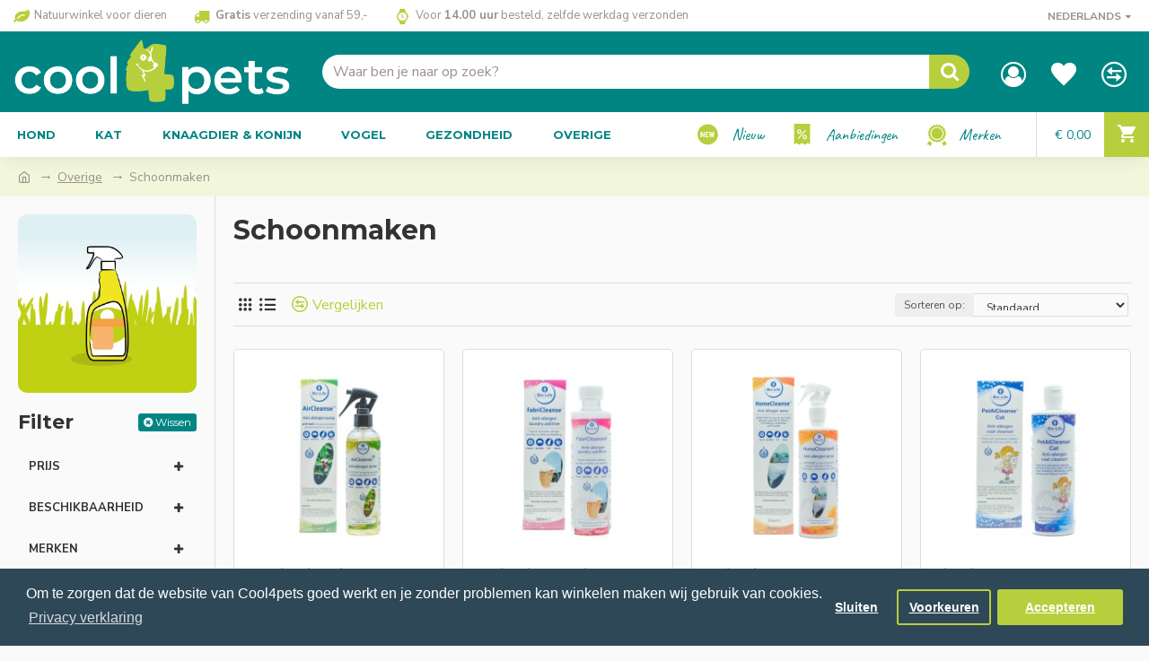

--- FILE ---
content_type: text/html; charset=utf-8
request_url: https://www.cool4pets.be/overige/schoonmaken
body_size: 86642
content:
<!DOCTYPE html>
<html dir="ltr" lang="nl" class="desktop mac chrome chrome131 webkit oc30 is-guest route-product-category category-387 store-0 skin-1 desktop-header-active mobile-sticky no-currency layout-3 one-column column-left" data-jb="185b08f7c" data-jv="3.1.13.1" data-ov="3.0.4.0">
<head typeof="og:website">
<meta charset="UTF-8" />
<meta name="viewport" content="width=device-width, initial-scale=1.0">
<meta http-equiv="X-UA-Compatible" content="IE=edge">
<title>Schoonmaken - Cool4pets - natuurwinkel voor dieren</title>
<base href="https://www.cool4pets.be/" />
<link rel="preload" href="catalog/view/theme/journal3/icons/fonts/icomoon.woff2?v=907f30d557" as="font" crossorigin>
<link rel="preconnect" href="https://fonts.googleapis.com/" crossorigin>
<link rel="preconnect" href="https://fonts.gstatic.com/" crossorigin>
<meta property="fb:app_id" content=""/>
<meta property="og:type" content="website"/>
<meta property="og:title" content="Schoonmaken"/>
<meta property="og:url" content="https://www.cool4pets.be/overige/schoonmaken"/>
<meta property="og:image" content="https://www.cool4pets.be/image/cache/catalog/categorie/Overige/Cool4Pets_Categorie_Overige_Schoonmaken-600x315w.jpg"/>
<meta property="og:image:width" content="600"/>
<meta property="og:image:height" content="315"/>
<meta property="og:description" content=""/>
<meta name="twitter:card" content="summary"/>
<meta name="twitter:site" content="@"/>
<meta name="twitter:title" content="Schoonmaken"/>
<meta name="twitter:image" content="https://www.cool4pets.be/image/cache/catalog/categorie/Overige/Cool4Pets_Categorie_Overige_Schoonmaken-200x200.jpg"/>
<meta name="twitter:image:width" content="200"/>
<meta name="twitter:image:height" content="200"/>
<meta name="twitter:description" content=""/>
<script>window['Journal'] = {"isPopup":false,"isPhone":false,"isTablet":false,"isDesktop":true,"filterScrollTop":false,"filterUrlValuesSeparator":",","countdownDay":"Day","countdownHour":"Hour","countdownMin":"Min","countdownSec":"Sec","globalPageColumnLeftTabletStatus":false,"globalPageColumnRightTabletStatus":false,"scrollTop":true,"scrollToTop":false,"notificationHideAfter":"2000","quickviewPageStyleCloudZoomStatus":true,"quickviewPageStyleAdditionalImagesCarousel":false,"quickviewPageStyleAdditionalImagesCarouselStyleSpeed":"500","quickviewPageStyleAdditionalImagesCarouselStyleAutoPlay":true,"quickviewPageStyleAdditionalImagesCarouselStylePauseOnHover":true,"quickviewPageStyleAdditionalImagesCarouselStyleDelay":"3000","quickviewPageStyleAdditionalImagesCarouselStyleLoop":true,"quickviewPageStyleAdditionalImagesHeightAdjustment":"5","quickviewPageStyleProductStockUpdate":true,"quickviewPageStylePriceUpdate":true,"quickviewPageStyleOptionsSelect":"none","quickviewText":"Snelle weergave","mobileHeaderOn":"tablet","subcategoriesCarouselStyleSpeed":"500","subcategoriesCarouselStyleAutoPlay":true,"subcategoriesCarouselStylePauseOnHover":true,"subcategoriesCarouselStyleDelay":"3000","subcategoriesCarouselStyleLoop":true,"productPageStyleImageCarouselStyleSpeed":"500","productPageStyleImageCarouselStyleAutoPlay":false,"productPageStyleImageCarouselStylePauseOnHover":true,"productPageStyleImageCarouselStyleDelay":"3000","productPageStyleImageCarouselStyleLoop":false,"productPageStyleCloudZoomStatus":true,"productPageStyleCloudZoomPosition":"inner","productPageStyleAdditionalImagesCarousel":false,"productPageStyleAdditionalImagesCarouselStyleSpeed":"500","productPageStyleAdditionalImagesCarouselStyleAutoPlay":true,"productPageStyleAdditionalImagesCarouselStylePauseOnHover":true,"productPageStyleAdditionalImagesCarouselStyleDelay":"3000","productPageStyleAdditionalImagesCarouselStyleLoop":false,"productPageStyleAdditionalImagesHeightAdjustment":"5","productPageStyleProductStockUpdate":true,"productPageStylePriceUpdate":false,"productPageStyleOptionsSelect":"none","infiniteScrollStatus":true,"infiniteScrollOffset":"2","infiniteScrollLoadPrev":"Vorige producten laden","infiniteScrollLoadNext":"Volgende producten laden","infiniteScrollLoading":"Bezig met laden...","infiniteScrollNoneLeft":"","loginUrl":"https:\/\/www.cool4pets.be\/account\/login","checkoutUrl":"https:\/\/www.cool4pets.be\/checkout\/checkout","headerHeight":"90","headerCompactHeight":"60","mobileMenuOn":"","searchStyleSearchAutoSuggestStatus":true,"searchStyleSearchAutoSuggestDescription":false,"searchStyleSearchAutoSuggestSubCategories":true,"headerMiniSearchDisplay":"default","stickyStatus":true,"stickyFullHomePadding":false,"stickyFullwidth":true,"stickyAt":"","stickyHeight":"50","headerTopBarHeight":"35","topBarStatus":true,"headerType":"classic","headerMobileHeight":"60","headerMobileStickyStatus":true,"headerMobileTopBarVisibility":false,"headerMobileTopBarHeight":"35","currency_left":"\u20ac ","currency_right":"","currency_decimal":",","currency_thousand":".","mobileFilterButtonText":"Filter producten","filterBase":"https:\/\/www.cool4pets.be\/overige\/schoonmaken","headerNotice":[{"m":56,"c":null}],"columnsCount":1};</script>
<script>// forEach polyfill
if (window.NodeList && !NodeList.prototype.forEach) {
	NodeList.prototype.forEach = Array.prototype.forEach;
}

(function () {
	if (Journal['isPhone']) {
		return;
	}

	var wrappers = ['search', 'cart', 'cart-content', 'logo', 'language', 'currency'];
	var documentClassList = document.documentElement.classList;

	function extractClassList() {
		return ['desktop', 'tablet', 'phone', 'desktop-header-active', 'mobile-header-active', 'mobile-menu-active'].filter(function (cls) {
			return documentClassList.contains(cls);
		});
	}

	function mqr(mqls, listener) {
		Object.keys(mqls).forEach(function (k) {
			mqls[k].addListener(listener);
		});

		listener();
	}

	function mobileMenu() {
		console.warn('mobile menu!');

		var element = document.querySelector('#main-menu');
		var wrapper = document.querySelector('.mobile-main-menu-wrapper');

		if (element && wrapper) {
			wrapper.appendChild(element);
		}

		var main_menu = document.querySelector('.main-menu');

		if (main_menu) {
			main_menu.classList.add('accordion-menu');
		}

		document.querySelectorAll('.main-menu .dropdown-toggle').forEach(function (element) {
			element.classList.remove('dropdown-toggle');
			element.classList.add('collapse-toggle');
			element.removeAttribute('data-toggle');
		});

		document.querySelectorAll('.main-menu .dropdown-menu').forEach(function (element) {
			element.classList.remove('dropdown-menu');
			element.classList.remove('j-dropdown');
			element.classList.add('collapse');
		});
	}

	function desktopMenu() {
		console.warn('desktop menu!');

		var element = document.querySelector('#main-menu');
		var wrapper = document.querySelector('.desktop-main-menu-wrapper');

		if (element && wrapper) {
			wrapper.insertBefore(element, document.querySelector('#main-menu-2'));
		}

		var main_menu = document.querySelector('.main-menu');

		if (main_menu) {
			main_menu.classList.remove('accordion-menu');
		}

		document.querySelectorAll('.main-menu .collapse-toggle').forEach(function (element) {
			element.classList.add('dropdown-toggle');
			element.classList.remove('collapse-toggle');
			element.setAttribute('data-toggle', 'dropdown');
		});

		document.querySelectorAll('.main-menu .collapse').forEach(function (element) {
			element.classList.add('dropdown-menu');
			element.classList.add('j-dropdown');
			element.classList.remove('collapse');
		});

		document.body.classList.remove('mobile-wrapper-open');
	}

	function mobileHeader() {
		console.warn('mobile header!');

		Object.keys(wrappers).forEach(function (k) {
			var element = document.querySelector('#' + wrappers[k]);
			var wrapper = document.querySelector('.mobile-' + wrappers[k] + '-wrapper');

			if (element && wrapper) {
				wrapper.appendChild(element);
			}

			if (wrappers[k] === 'cart-content') {
				if (element) {
					element.classList.remove('j-dropdown');
					element.classList.remove('dropdown-menu');
				}
			}
		});

		var search = document.querySelector('#search');
		var cart = document.querySelector('#cart');

		if (search && (Journal['searchStyle'] === 'full')) {
			search.classList.remove('full-search');
			search.classList.add('mini-search');
		}

		if (cart && (Journal['cartStyle'] === 'full')) {
			cart.classList.remove('full-cart');
			cart.classList.add('mini-cart')
		}
	}

	function desktopHeader() {
		console.warn('desktop header!');

		Object.keys(wrappers).forEach(function (k) {
			var element = document.querySelector('#' + wrappers[k]);
			var wrapper = document.querySelector('.desktop-' + wrappers[k] + '-wrapper');

			if (wrappers[k] === 'cart-content') {
				if (element) {
					element.classList.add('j-dropdown');
					element.classList.add('dropdown-menu');
					document.querySelector('#cart').appendChild(element);
				}
			} else {
				if (element && wrapper) {
					wrapper.appendChild(element);
				}
			}
		});

		var search = document.querySelector('#search');
		var cart = document.querySelector('#cart');

		if (search && (Journal['searchStyle'] === 'full')) {
			search.classList.remove('mini-search');
			search.classList.add('full-search');
		}

		if (cart && (Journal['cartStyle'] === 'full')) {
			cart.classList.remove('mini-cart');
			cart.classList.add('full-cart');
		}

		documentClassList.remove('mobile-cart-content-container-open');
		documentClassList.remove('mobile-main-menu-container-open');
		documentClassList.remove('mobile-overlay');
	}

	function moveElements(classList) {
		if (classList.includes('mobile-header-active')) {
			mobileHeader();
			mobileMenu();
		} else if (classList.includes('mobile-menu-active')) {
			desktopHeader();
			mobileMenu();
		} else {
			desktopHeader();
			desktopMenu();
		}
	}

	var mqls = {
		phone: window.matchMedia('(max-width: 768px)'),
		tablet: window.matchMedia('(max-width: 1024px)'),
		menu: window.matchMedia('(max-width: ' + Journal['mobileMenuOn'] + 'px)')
	};

	mqr(mqls, function () {
		var oldClassList = extractClassList();

		if (Journal['isDesktop']) {
			if (mqls.phone.matches) {
				documentClassList.remove('desktop');
				documentClassList.remove('tablet');
				documentClassList.add('mobile');
				documentClassList.add('phone');
			} else if (mqls.tablet.matches) {
				documentClassList.remove('desktop');
				documentClassList.remove('phone');
				documentClassList.add('mobile');
				documentClassList.add('tablet');
			} else {
				documentClassList.remove('mobile');
				documentClassList.remove('phone');
				documentClassList.remove('tablet');
				documentClassList.add('desktop');
			}

			if (documentClassList.contains('phone') || (documentClassList.contains('tablet') && Journal['mobileHeaderOn'] === 'tablet')) {
				documentClassList.remove('desktop-header-active');
				documentClassList.add('mobile-header-active');
			} else {
				documentClassList.remove('mobile-header-active');
				documentClassList.add('desktop-header-active');
			}
		}

		if (documentClassList.contains('desktop-header-active') && mqls.menu.matches) {
			documentClassList.add('mobile-menu-active');
		} else {
			documentClassList.remove('mobile-menu-active');
		}

		var newClassList = extractClassList();

		if (oldClassList.join(' ') !== newClassList.join(' ')) {
			if (documentClassList.contains('safari') && !documentClassList.contains('ipad') && navigator.maxTouchPoints && navigator.maxTouchPoints > 2) {
				window.fetch('index.php?route=journal3/journal3/device_detect', {
					method: 'POST',
					body: 'device=ipad',
					headers: {
						'Content-Type': 'application/x-www-form-urlencoded'
					}
				}).then(function (data) {
					return data.json();
				}).then(function (data) {
					if (data.response.reload) {
						window.location.reload();
					}
				});
			}

			if (document.readyState === 'loading') {
				document.addEventListener('DOMContentLoaded', function () {
					moveElements(newClassList);
				});
			} else {
				moveElements(newClassList);
			}
		}
	});

})();

(function () {
	var cookies = {};
	var style = document.createElement('style');
	var documentClassList = document.documentElement.classList;

	document.head.appendChild(style);

	document.cookie.split('; ').forEach(function (c) {
		var cc = c.split('=');
		cookies[cc[0]] = cc[1];
	});

	if (Journal['popup']) {
		for (var i in Journal['popup']) {
			if (!cookies['p-' + Journal['popup'][i]['c']]) {
				documentClassList.add('popup-open');
				documentClassList.add('popup-center');
				break;
			}
		}
	}

	if (Journal['notification']) {
		for (var i in Journal['notification']) {
			if (cookies['n-' + Journal['notification'][i]['c']]) {
				style.sheet.insertRule('.module-notification-' + Journal['notification'][i]['m'] + '{ display:none }');
			}
		}
	}

	if (Journal['headerNotice']) {
		for (var i in Journal['headerNotice']) {
			if (cookies['hn-' + Journal['headerNotice'][i]['c']]) {
				style.sheet.insertRule('.module-header_notice-' + Journal['headerNotice'][i]['m'] + '{ display:none }');
			}
		}
	}

	if (Journal['layoutNotice']) {
		for (var i in Journal['layoutNotice']) {
			if (cookies['ln-' + Journal['layoutNotice'][i]['c']]) {
				style.sheet.insertRule('.module-layout_notice-' + Journal['layoutNotice'][i]['m'] + '{ display:none }');
			}
		}
	}
})();
</script>
<link href="https://fonts.googleapis.com/css?family=Montserrat:700,400%7CNunito+Sans:700,400%7CCaveat:400&amp;subset=latin-ext" type="text/css" rel="stylesheet"/>
<link href="catalog/view/javascript/bootstrap/css/bootstrap.min.css?v=185b08f7c" type="text/css" rel="stylesheet" media="all" />
<link href="catalog/view/javascript/font-awesome/css/font-awesome.min.css?v=185b08f7c" type="text/css" rel="stylesheet" media="all" />
<link href="catalog/view/theme/journal3/lib/ion-rangeSlider/ion.rangeSlider.css?v=185b08f7c" type="text/css" rel="stylesheet" media="all" />
<link href="catalog/view/theme/journal3/lib/swiper/swiper.min.css?v=185b08f7c" type="text/css" rel="stylesheet" media="all" />
<link href="catalog/view/theme/journal3/stylesheet/style.min.css?v=185b08f7c" type="text/css" rel="stylesheet" media="all" />
<link href="catalog/view/theme/default/stylesheet/ga-product-variant.css?v=185b08f7c" type="text/css" rel="stylesheet" media="all" />
<link href="catalog/view/javascript/isenselabs_gdpr/cookieconsent.min.css?v=185b08f7c" type="text/css" rel="stylesheet" media="all" />
<link href="https://www.cool4pets.be/overige/schoonmaken" rel="canonical" />
<link href="https://www.cool4pets.be/image/catalog/pictogram.png" rel="icon" />
  <link href="/catalog/view/theme/journal3/stylesheet/timeline.css" type="text/css" rel="stylesheet"/>
<style>
.blog-post .post-details .post-stats{white-space:nowrap;overflow-x:auto;overflow-y:hidden;-webkit-overflow-scrolling:touch;;font-size:14px;margin-top:20px;margin-bottom:15px;padding-bottom:15px;border-width:0;border-bottom-width:1px;border-style:solid;border-color:rgba(221, 221, 221, 1)}.blog-post .post-details .post-stats .p-category{flex-wrap:nowrap;display:inline-flex}.mobile .blog-post .post-details .post-stats{overflow-x:scroll}.blog-post .post-details .post-stats::-webkit-scrollbar{-webkit-appearance:none;height:1px;height:1px;width:1px}.blog-post .post-details .post-stats::-webkit-scrollbar-track{background-color:white}.blog-post .post-details .post-stats::-webkit-scrollbar-thumb{background-color:#999;background-color:rgba(221, 14, 28, 1)}.blog-post .post-details .post-stats .p-posted{display:inline-flex}.blog-post .post-details .post-stats .p-author{display:inline-flex}.blog-post .post-details .post-stats .p-date{display:inline-flex}.p-date-image{color:rgba(255, 255, 255, 1);font-weight:700;background:rgba(183, 207, 60, 1);margin:5px}.p-date-image
i{color:rgba(255, 255, 255, 1)}.blog-post .post-details .post-stats .p-comment{display:inline-flex}.blog-post .post-details .post-stats .p-view{display:inline-flex}.post-content>p{margin-bottom:10px}.post-image{display:block;text-align:left;float:none;margin-bottom:20px}.post-image
img{box-shadow:0 10px 30px rgba(0,0,0,0.1)}.post-content{column-count:initial;column-gap:40px;column-rule-color:rgba(221, 221, 221, 1);column-rule-width:1px;column-rule-style:solid}.blog-post
.tags{justify-content:center}.post-comments{margin-top:20px}.reply-btn.btn,.reply-btn.btn:visited{font-size:12px;font-weight:400;text-transform:none}.reply-btn.btn{padding:2px;padding-right:6px;padding-left:6px;border-radius:3px !important;min-width:20px;min-height:20px}.desktop .reply-btn.btn:hover{box-shadow:0 5px 30px -5px rgba(0,0,0,0.25)}.reply-btn.btn:active,.reply-btn.btn:hover:active,.reply-btn.btn:focus:active{box-shadow:inset 0 0 20px rgba(0,0,0,0.25)}.reply-btn.btn:focus{box-shadow:inset 0 0 20px rgba(0,0,0,0.25)}.reply-btn.btn.btn.disabled::after{font-size:20px}.post-comment{margin-bottom:30px;padding-bottom:15px;border-width:0;border-bottom-width:1px;border-style:solid;border-color:rgba(221,221,221,1)}.post-reply{margin-top:15px;margin-left:60px;padding-top:20px;border-width:0;border-top-width:1px;border-style:solid;border-color:rgba(221,221,221,1)}.user-avatar{display:block;margin-right:15px;border-radius:50%}.module-blog_comments .side-image{display:block}.post-comment .user-name{font-size:18px;font-weight:700}.post-comment .user-data
div{font-size:12px}.post-comment .user-site::before{left:-1px}.post-comment .user-data .user-date{display:inline-flex}.post-comment .user-data .user-time{display:inline-flex}.comment-form .form-group:not(.required){display:flex}.user-data .user-site{display:inline-flex}.main-posts.post-grid .post-layout.swiper-slide{margin-right:20px;width:calc((100% - 3 * 20px) / 4 - 0.01px)}.main-posts.post-grid .post-layout:not(.swiper-slide){padding:10px;width:calc(100% / 4 - 0.01px)}.one-column #content .main-posts.post-grid .post-layout.swiper-slide{margin-right:20px;width:calc((100% - 1 * 20px) / 2 - 0.01px)}.one-column #content .main-posts.post-grid .post-layout:not(.swiper-slide){padding:10px;width:calc(100% / 2 - 0.01px)}.two-column #content .main-posts.post-grid .post-layout.swiper-slide{margin-right:0px;width:calc((100% - 0 * 0px) / 1 - 0.01px)}.two-column #content .main-posts.post-grid .post-layout:not(.swiper-slide){padding:0px;width:calc(100% / 1 - 0.01px)}.side-column .main-posts.post-grid .post-layout.swiper-slide{margin-right:0px;width:calc((100% - 0 * 0px) / 1 - 0.01px)}.side-column .main-posts.post-grid .post-layout:not(.swiper-slide){padding:0px;width:calc(100% / 1 - 0.01px)}.main-posts.post-grid{margin:-10px}.post-grid .post-thumb:hover .image
img{transform:scale(1.15)}.post-grid .post-thumb
.caption{position:relative;bottom:auto;width:auto}.post-grid .post-thumb
.name{display:flex;width:auto;margin-left:auto;margin-right:auto;justify-content:center;margin-left:auto;margin-right:auto;margin-top:12px;margin-bottom:12px}.post-grid .post-thumb .name
a{white-space:nowrap;overflow:hidden;text-overflow:ellipsis;font-family:'Montserrat';font-weight:700;font-size:18px;color:rgba(0, 133, 131, 1)}.desktop .post-grid .post-thumb .name a:hover{color:rgba(157, 182, 29, 1)}.post-grid .post-thumb
.description{display:block;text-align:center;margin-bottom:10px}.post-grid .post-thumb .button-group{display:flex;justify-content:center;margin-top:10px;margin-bottom:10px}.post-grid .post-thumb .btn-read-more::before{display:none}.post-grid .post-thumb .btn-read-more::after{display:none;content:'\e5c8' !important;font-family:icomoon !important}.post-grid .post-thumb .btn-read-more .btn-text{display:inline-block;padding:0}.post-grid .post-thumb .btn-read-more.btn, .post-grid .post-thumb .btn-read-more.btn:visited{color:rgba(51, 51, 51, 1)}.post-grid .post-thumb .btn-read-more.btn:hover{color:rgba(51, 51, 51, 1) !important;background:rgba(255, 255, 255, 1) !important}.post-grid .post-thumb .btn-read-more.btn:active, .post-grid .post-thumb .btn-read-more.btn:hover:active, .post-grid .post-thumb .btn-read-more.btn:focus:active{color:rgba(51, 51, 51, 1) !important;background:rgba(242, 246, 219, 1) !important}.post-grid .post-thumb .btn-read-more.btn:focus{color:rgba(51, 51, 51, 1) !important;background:rgba(255, 255, 255, 1)}.post-grid .post-thumb .btn-read-more.btn{background:none;border-width:1px;border-style:solid;border-color:rgba(155, 145, 141, 1);padding:13px;padding-right:18px;padding-left:18px;border-radius:3px !important}.post-grid .post-thumb .btn-read-more.btn:hover, .post-grid .post-thumb .btn-read-more.btn:active:hover{border-color:rgba(157, 182, 29, 1)}.post-grid .post-thumb .btn-read-more.btn.btn.disabled::after{font-size:20px}.post-grid .post-thumb .post-stats{display:flex;justify-content:center;position:absolute;transform:translateY(-100%);width:100%;background:rgba(240, 242, 245, 0.9);padding:7px}.post-grid .post-thumb .post-stats .p-author{display:flex}.post-grid .post-thumb .p-date{display:flex}.post-grid .post-thumb .post-stats .p-comment{display:flex}.post-grid .post-thumb .post-stats .p-view{display:flex}.post-grid .post-thumb .btn-read-more{padding:10px
!important}.post-grid .post-thumb .button-group .btn.btn-read-more{border-radius:40px !important}.post-list .post-layout:not(.swiper-slide){margin-bottom:30px}.post-list .post-thumb
.caption{flex-basis:200px;background:rgba(250, 250, 250, 1);padding:20px;padding-top:15px}.desktop .post-list .post-thumb:hover{box-shadow:0 15px 90px -10px rgba(0, 0, 0, 0.2)}.post-list .post-thumb:hover .image
img{transform:scale(1.15)}.post-list .post-thumb
.name{display:flex;width:auto;margin-left:auto;margin-right:auto;justify-content:flex-start;margin-left:0;margin-right:auto}.post-list .post-thumb .name
a{white-space:normal;overflow:visible;text-overflow:initial;font-family:'Montserrat';font-weight:700;font-size:22px}.post-list .post-thumb
.description{display:block;color:rgba(155, 145, 141, 1);padding-top:5px;padding-bottom:5px;margin-top:10px;margin-bottom:10px}.post-list .post-thumb .button-group{display:flex;justify-content:flex-start}.post-list .post-thumb .btn-read-more::before{display:inline-block}.post-list .post-thumb .btn-read-more .btn-text{display:inline-block;padding:0
.4em}.post-list .post-thumb .btn-read-more::after{content:'\e5c8' !important;font-family:icomoon !important}.post-list .post-thumb .btn-read-more.btn, .post-list .post-thumb .btn-read-more.btn:visited{color:rgba(51, 51, 51, 1)}.post-list .post-thumb .btn-read-more.btn:hover{color:rgba(51, 51, 51, 1) !important;background:rgba(255, 255, 255, 1) !important}.post-list .post-thumb .btn-read-more.btn:active, .post-list .post-thumb .btn-read-more.btn:hover:active, .post-list .post-thumb .btn-read-more.btn:focus:active{color:rgba(51, 51, 51, 1) !important;background:rgba(242, 246, 219, 1) !important}.post-list .post-thumb .btn-read-more.btn:focus{color:rgba(51, 51, 51, 1) !important;background:rgba(255, 255, 255, 1)}.post-list .post-thumb .btn-read-more.btn{background:none;border-width:1px;border-style:solid;border-color:rgba(155, 145, 141, 1);padding:13px;padding-right:18px;padding-left:18px;border-radius:3px !important}.post-list .post-thumb .btn-read-more.btn:hover, .post-list .post-thumb .btn-read-more.btn:active:hover{border-color:rgba(157, 182, 29, 1)}.post-list .post-thumb .btn-read-more.btn.btn.disabled::after{font-size:20px}.post-list .post-thumb .post-stats{display:flex;justify-content:flex-start;margin-bottom:5px}.post-list .post-thumb .post-stats .p-author{display:block}.post-list .post-thumb .p-date{display:flex}.post-list .post-thumb .post-stats .p-comment{display:block}.post-list .post-thumb .post-stats .p-view{display:flex}.blog-feed
span{display:block;color:rgba(51, 51, 51, 1) !important}.blog-feed{display:inline-flex;margin-right:-20px}.blog-feed::before{content:'\f143' !important;font-family:icomoon !important;font-size:14px;color:rgba(233, 102, 49, 1)}.desktop .blog-feed:hover
span{text-decoration:underline !important}.countdown{font-family:'Montserrat';font-weight:400;font-size:15px;color:rgba(51, 51, 51, 1);background:rgba(242, 246, 219, 1);border-width:1px;border-style:solid;border-color:rgba(221, 221, 221, 1);border-radius:3px;width:90%}.countdown div
span{color:rgba(155,145,141,1)}.countdown>div{border-style:solid;border-color:rgba(221, 221, 221, 1)}.boxed-layout .site-wrapper{overflow:hidden}.boxed-layout
.header{padding:0
20px}.boxed-layout
.breadcrumb{padding-left:20px;padding-right:20px}.wrapper, .mega-menu-content, .site-wrapper > .container, .grid-cols,.desktop-header-active .is-sticky .header .desktop-main-menu-wrapper,.desktop-header-active .is-sticky .sticky-fullwidth-bg,.boxed-layout .site-wrapper, .breadcrumb, .title-wrapper, .page-title > span,.desktop-header-active .header .top-bar,.desktop-header-active .header .mid-bar,.desktop-main-menu-wrapper{max-width:1280px}.desktop-main-menu-wrapper .main-menu>.j-menu>.first-dropdown::before{transform:translateX(calc(0px - (100vw - 1280px) / 2))}html[dir='rtl'] .desktop-main-menu-wrapper .main-menu>.j-menu>.first-dropdown::before{transform:none;right:calc(0px - (100vw - 1280px) / 2)}.desktop-main-menu-wrapper .main-menu>.j-menu>.first-dropdown.mega-custom::before{transform:translateX(calc(0px - (200vw - 1280px) / 2))}html[dir='rtl'] .desktop-main-menu-wrapper .main-menu>.j-menu>.first-dropdown.mega-custom::before{transform:none;right:calc(0px - (200vw - 1280px) / 2)}body{background:rgba(250, 250, 250, 1);font-family:'Nunito Sans';font-weight:400;font-size:16px;color:rgba(51,51,51,1);line-height:1.5;-webkit-font-smoothing:antialiased}#content{padding-top:20px;padding-bottom:20px}.column-left
#content{padding-left:20px}.column-right
#content{padding-right:20px}.side-column{max-width:240px;padding:20px;padding-left:0px}.one-column
#content{max-width:calc(100% - 240px)}.two-column
#content{max-width:calc(100% - 240px * 2)}#column-left{border-width:0;border-right-width:1px;border-style:solid;border-color:rgba(221,221,221,1)}#column-right{border-width:0;border-left-width:1px;border-style:solid;border-color:rgba(221,221,221,1);padding:20px;padding-right:0px}.page-title{display:block}.dropdown.drop-menu>.j-dropdown{left:0;right:auto;transform:translate3d(0,-10px,0)}.dropdown.drop-menu.animating>.j-dropdown{left:0;right:auto;transform:none}.dropdown.drop-menu>.j-dropdown::before{left:10px;right:auto;transform:translateX(0)}.dropdown.dropdown .j-menu .dropdown>a>.count-badge{margin-right:0}.dropdown.dropdown .j-menu .dropdown>a>.count-badge+.open-menu+.menu-label{margin-left:7px}.dropdown.dropdown .j-menu .dropdown>a::after{display:block}.dropdown.dropdown .j-menu>li>a{font-size:14px;color:rgba(51, 51, 51, 1);font-weight:400;background:rgba(255, 255, 255, 1);padding:10px}.desktop .dropdown.dropdown .j-menu > li:hover > a, .dropdown.dropdown .j-menu>li.active>a{color:rgba(255, 255, 255, 1);background:rgba(157, 182, 29, 1)}.dropdown.dropdown .j-menu .links-text{white-space:normal;overflow:visible;text-overflow:initial}.dropdown.dropdown .j-menu>li>a::before{margin-right:7px;min-width:20px;font-size:18px}.dropdown.dropdown .j-menu a .count-badge{display:none;position:relative}.dropdown.dropdown:not(.mega-menu) .j-dropdown{min-width:200px}.dropdown.dropdown:not(.mega-menu) .j-menu{box-shadow:30px 40px 90px -10px rgba(0, 0, 0, 0.2)}.dropdown.dropdown .j-dropdown::before{display:block;border-bottom-color:rgba(255,255,255,1);margin-left:7px;margin-top:-10px}legend{font-family:'Montserrat';font-weight:700;font-size:18px;color:rgba(51,51,51,1);margin-bottom:15px;white-space:normal;overflow:visible;text-overflow:initial;text-align:left;font-family:'Montserrat';font-weight:700;font-size:18px;color:rgba(51,51,51,1);margin-bottom:15px;white-space:normal;overflow:visible;text-overflow:initial;text-align:left}legend::after{display:none;margin-top:10px;left:initial;right:initial;margin-left:0;margin-right:auto;transform:none;display:none;margin-top:10px;left:initial;right:initial;margin-left:0;margin-right:auto;transform:none}legend.page-title>span::after{display:none;margin-top:10px;left:initial;right:initial;margin-left:0;margin-right:auto;transform:none;display:none;margin-top:10px;left:initial;right:initial;margin-left:0;margin-right:auto;transform:none}legend::after,legend.page-title>span::after{width:50px;height:1px;background:rgba(157,182,29,1);width:50px;height:1px;background:rgba(157,182,29,1)}.title{font-family:'Montserrat';font-weight:700;font-size:18px;color:rgba(51,51,51,1);margin-bottom:15px;white-space:normal;overflow:visible;text-overflow:initial;text-align:left}.title::after{display:none;margin-top:10px;left:initial;right:initial;margin-left:0;margin-right:auto;transform:none}.title.page-title>span::after{display:none;margin-top:10px;left:initial;right:initial;margin-left:0;margin-right:auto;transform:none}.title::after,.title.page-title>span::after{width:50px;height:1px;background:rgba(157, 182, 29, 1)}html:not(.popup) .page-title{font-size:30px;text-align:left;margin-bottom:20px;white-space:normal;overflow:visible;text-overflow:initial}html:not(.popup) .page-title::after, html:not(.popup) .page-title.page-title>span::after{width:50px;height:3px;background:rgba(221, 14, 28, 1)}html:not(.popup) .page-title::after{margin-top:10px}html:not(.popup) .page-title.page-title>span::after{margin-top:10px}.menu-label{font-family:'Montserrat';font-weight:400;color:rgba(255,255,255,1);text-transform:none;background:rgba(183,207,60,1);border-radius:2px;padding:1px;padding-right:5px;padding-left:5px}.title.module-title{font-size:22px;font-weight:700;padding:0px;white-space:normal;overflow:visible;text-overflow:initial}.btn,.btn:visited{font-size:13px;color:rgba(255,255,255,1);font-weight:400;text-transform:uppercase}.btn:hover{color:rgba(255, 255, 255, 1) !important;background:rgba(157, 182, 29, 1) !important}.btn:active,.btn:hover:active,.btn:focus:active{color:rgba(255, 255, 255, 1) !important;background:rgba(183, 207, 60, 1) !important;box-shadow:inset 0 0 5px rgba(0,0,0,0.1)}.btn:focus{color:rgba(255, 255, 255, 1) !important;box-shadow:inset 0 0 5px rgba(0,0,0,0.1)}.btn{background:rgba(0, 133, 131, 1);border-width:2px;padding:15px;padding-right:20px;padding-left:20px;border-radius:3px !important}.desktop .btn:hover{box-shadow:0 10px 30px rgba(0,0,0,0.1)}.btn.btn.disabled::after{font-size:20px}.btn-secondary.btn,.btn-secondary.btn:visited{color:rgba(51,51,51,1)}.btn-secondary.btn:hover{color:rgba(255, 255, 255, 1) !important;background:rgba(157, 182, 29, 1) !important}.btn-secondary.btn{background:rgba(253, 194, 45, 1);border-radius:3px !important}.btn-secondary.btn.btn.disabled::after{font-size:20px}.btn-success.btn{background:rgba(80, 173, 85, 1);border-radius:3px !important}.btn-success.btn:hover{background:rgba(157, 182, 29, 1) !important}.btn-success.btn.btn.disabled::after{font-size:20px}.btn-danger.btn{background:rgba(221, 14, 28, 1);border-radius:3px !important}.btn-danger.btn.btn.disabled::after{font-size:20px}.btn-warning.btn,.btn-warning.btn:visited{color:rgba(51,51,51,1)}.btn-warning.btn:hover{color:rgba(255, 255, 255, 1) !important;background:rgba(157, 182, 29, 1) !important}.btn-warning.btn{background:rgba(253, 194, 45, 1);border-radius:3px !important}.btn-warning.btn.btn.disabled::after{font-size:20px}.btn-info.btn,.btn-info.btn:visited{color:rgba(255,255,255,1)}.btn-info.btn:hover{color:rgba(255, 255, 255, 1) !important}.btn-info.btn{background:rgba(155, 145, 141, 1);border-width:0px;border-radius:3px !important}.btn-info.btn.btn.disabled::after{font-size:20px}.btn-light.btn,.btn-light.btn:visited{color:rgba(51,51,51,1)}.btn-light.btn:hover{color:rgba(255, 255, 255, 1) !important;background:rgba(157, 182, 29, 1) !important}.btn-light.btn{background:rgba(242, 242, 242, 1);border-radius:3px !important}.btn-light.btn.btn.disabled::after{font-size:20px}.btn-dark.btn{background:rgba(47, 72, 88, 1);border-radius:3px !important}.btn-dark.btn.btn.disabled::after{font-size:20px}.buttons{margin-top:20px;font-size:12px}.buttons>div{flex:1;width:auto;flex-basis:0}.buttons > div
.btn{width:100%}.buttons .pull-left{margin-right:0}.buttons>div+div{padding-left:20px}.buttons .pull-right:only-child{flex:1;margin:0
0 0 auto}.buttons .pull-right:only-child
.btn{width:100%}.buttons input+.btn{margin-top:5px}.buttons input[type=checkbox]{margin-right:7px !important;margin-left:3px !important}.tags{margin-top:15px;justify-content:flex-start;font-size:13px;font-weight:700}.tags a,.tags-title{margin-right:8px;margin-bottom:8px}.tags
b{display:none}.tags
a{border-radius:10px;padding-right:8px;padding-left:8px;font-size:13px;color:rgba(255, 255, 255, 1);font-weight:400;text-decoration:none;background:rgba(47, 72, 88, 1)}.tags a:hover{color:rgba(255, 255, 255, 1);background:rgba(183, 207, 60, 1)}.tags a:active{color:rgba(255,255,255,1);background:rgba(157,182,29,1)}.breadcrumb{display:block !important;text-align:left;padding:10px;padding-left:0px;white-space:normal;-webkit-overflow-scrolling:touch}.breadcrumb::before{background:rgba(242, 246, 219, 1)}.breadcrumb li:first-of-type a i::before{content:'\eb69' !important;font-family:icomoon !important;top:1px}.breadcrumb
a{font-size:14px;color:rgba(155, 145, 141, 1)}.breadcrumb li:last-of-type
a{color:rgba(155,145,141,1)}.breadcrumb>li+li:before{content:'→';color:rgba(155, 145, 141, 1)}.mobile
.breadcrumb{overflow-x:visible}.breadcrumb::-webkit-scrollbar{-webkit-appearance:initial;height:1px;height:1px;width:1px}.breadcrumb::-webkit-scrollbar-track{background-color:white}.breadcrumb::-webkit-scrollbar-thumb{background-color:#999}.panel-group .panel-heading a::before{content:'\f067' !important;font-family:icomoon !important;margin-right:3px;order:10}.desktop .panel-group .panel-heading:hover a::before{color:rgba(221, 14, 28, 1)}.panel-group .panel-active .panel-heading a::before{content:'\f068' !important;font-family:icomoon !important;color:rgba(221, 14, 28, 1)}.panel-group .panel-heading
a{justify-content:space-between;font-family:'Nunito Sans';font-weight:700;font-size:13px;color:rgba(51, 51, 51, 1);text-transform:uppercase;padding:12px;padding-bottom:10px}.panel-group .panel-heading:hover
a{color:rgba(157, 182, 29, 1)}.panel-group .panel-heading{background:rgba(250, 250, 250, 1);border-radius:3px}.panel-group .panel-active .panel-heading:hover, .panel-group .panel-active .panel-heading{background:rgba(255, 255, 255, 1)}.panel-group
.panel{margin-top:5px !important}.panel-group{margin-top:-5px}.panel-group .panel-body{background:rgba(255, 255, 255, 1);padding:15px}.panel-group .panel-heading + .panel-collapse .panel-body{border-width:0;border-top-width:1px;border-style:solid;border-color:rgba(221, 221, 221, 1)}body h1, body h2, body h3, body h4, body h5, body
h6{font-family:'Montserrat';font-weight:700}body
a{color:rgba(183, 207, 60, 1);text-decoration:underline;display:inline-block}body a:hover{color:rgba(157, 182, 29, 1);text-decoration:none}body
p{margin-bottom:15px}body
h1{margin-bottom:20px}body
h2{font-size:30px;margin-bottom:15px}body
h3{margin-bottom:15px}body
h4{text-transform:uppercase;margin-bottom:15px}body
h5{font-family:'Caveat';font-weight:400;font-size:30px;color:rgba(155, 145, 141, 1);margin-bottom:20px}body
h6{font-family:'Montserrat';font-weight:700;font-size:15px;color:rgba(255, 255, 255, 1);text-transform:uppercase;background:rgba(183, 207, 60, 1);padding:10px;padding-top:7px;padding-bottom:7px;margin-top:5px;margin-bottom:15px;display:inline-block}body
blockquote{font-family:'Montserrat';font-weight:400;font-size:17px;color:rgba(47, 72, 88, 1);padding-left:20px;margin-top:20px;margin-bottom:20px;border-width:0;border-left-width:5px;border-style:solid;border-color:rgba(221, 14, 28, 1);float:none;display:flex;flex-direction:column;max-width:500px}body blockquote::before{margin-left:initial;margin-right:auto;float:none;content:'\e9af' !important;font-family:icomoon !important;font-size:45px;color:rgba(230, 230, 230, 1);margin-right:10px;margin-bottom:10px}body
hr{margin-top:20px;margin-bottom:20px;border-width:0;border-top-width:1px;border-style:solid;border-color:rgba(221, 221, 221, 1);overflow:hidden}body .drop-cap{font-family:'Montserrat' !important;font-weight:700 !important;font-size:55px !important;font-family:Georgia,serif;font-weight:700;margin-right:5px}body .amp::before{content:'\e901' !important;font-family:icomoon !important;font-size:25px;top:5px}body .video-responsive{max-width:550px;margin-bottom:20px}.count-badge{font-family:'Nunito Sans';font-weight:700;font-size:11px;color:rgba(255, 255, 255, 1);background:rgba(221, 14, 28, 1);border-width:2px;border-style:solid;border-color:rgba(255, 255, 255, 1);border-radius:10px}.product-label
b{font-family:'Nunito Sans';font-weight:700;font-size:11px;color:rgba(255, 255, 255, 1);text-transform:uppercase;background:rgba(183, 207, 60, 1);padding:6px}.product-label.product-label-default
b{min-width:45px}.tooltip-inner{font-size:12px;color:rgba(255, 255, 255, 1);background:rgba(157, 182, 29, 1);border-radius:2px;box-shadow:0 -15px 100px -10px rgba(0, 0, 0, 0.1)}.tooltip.top .tooltip-arrow{border-top-color:rgba(157, 182, 29, 1)}.tooltip.right .tooltip-arrow{border-right-color:rgba(157, 182, 29, 1)}.tooltip.bottom .tooltip-arrow{border-bottom-color:rgba(157, 182, 29, 1)}.tooltip.left .tooltip-arrow{border-left-color:rgba(157,182,29,1)}table{border-width:1px !important;border-style:solid !important;border-color:rgba(221, 221, 221, 1) !important}table thead
td{font-size:12px;font-weight:700;text-transform:uppercase;background:rgba(242, 242, 242, 1);padding-top:8px !important;padding-right:14px !important;padding-bottom:8px !important;padding-left:14px !important}table thead td, table thead
th{border-width:0 !important;border-bottom-width:1px !important;border-style:solid !important;border-color:rgba(221, 221, 221, 1) !important}table tfoot
td{background:rgba(242, 242, 242, 1)}table tfoot td, table tfoot
th{border-width:0 !important;border-top-width:1px !important;border-style:solid !important;border-color:rgba(221, 221, 221, 1) !important}.table-responsive{border-width:1px;border-style:solid;border-color:rgba(221,221,221,1);-webkit-overflow-scrolling:touch}.table-responsive>table{border-width:0px !important}.table-responsive::-webkit-scrollbar-thumb{background-color:rgba(221,14,28,1);border-radius:5px}.table-responsive::-webkit-scrollbar{height:2px;width:2px}.has-error{color:rgba(221, 14, 28, 1) !important}.form-group .control-label{max-width:200px;padding-top:7px;padding-bottom:5px;justify-content:flex-start}.has-error .form-control{border-style:solid !important;border-color:rgba(221, 14, 28, 1) !important}.required .control-label::after, .required .control-label+div::before,.text-danger{font-size:17px;color:rgba(221,14,28,1)}.form-group{margin-bottom:8px}.required.has-error .control-label::after, .required.has-error .control-label+div::before{color:rgba(221, 14, 28, 1) !important}.required .control-label::after, .required .control-label+div::before{margin-top:3px}input.form-control{color:rgba(51, 51, 51, 1) !important;background:rgba(250, 250, 250, 1) !important;padding-top:6px !important;padding-right:12px !important;padding-bottom:6px !important;padding-left:12px !important;border-width:1px !important;border-style:solid !important;border-color:rgba(221, 221, 221, 1) !important;border-radius:2px !important;max-width:500px;height:38px}input.form-control:focus{background:rgba(255, 255, 255, 1) !important;box-shadow:inset 0 0 5px rgba(0,0,0,0.1)}input.form-control:hover{border-color:rgba(157, 182, 29, 1) !important;box-shadow:0 5px 20px -5px rgba(0,0,0,0.1)}input.form-control:focus,input.form-control:active{border-color:rgba(157, 182, 29, 1) !important}textarea.form-control{color:rgba(51, 51, 51, 1) !important;background:rgba(250, 250, 250, 1) !important;padding-top:6px !important;padding-right:12px !important;padding-bottom:6px !important;padding-left:12px !important;border-width:1px !important;border-style:solid !important;border-color:rgba(221, 221, 221, 1) !important;border-radius:2px !important;height:100px}textarea.form-control:focus{background:rgba(255, 255, 255, 1) !important;box-shadow:inset 0 0 5px rgba(0,0,0,0.1)}textarea.form-control:hover{border-color:rgba(157, 182, 29, 1) !important;box-shadow:0 5px 20px -5px rgba(0,0,0,0.1)}textarea.form-control:focus,textarea.form-control:active{border-color:rgba(157, 182, 29, 1) !important}select.form-control{color:rgba(51, 51, 51, 1) !important;background:rgba(250, 250, 250, 1) !important;padding-top:6px !important;padding-right:12px !important;padding-bottom:6px !important;padding-left:12px !important;border-width:1px !important;border-style:solid !important;border-color:rgba(221, 221, 221, 1) !important;border-radius:2px !important;max-width:500px}select.form-control:focus{background:rgba(255, 255, 255, 1) !important;box-shadow:inset 0 0 5px rgba(0,0,0,0.1)}select.form-control:hover{border-color:rgba(157, 182, 29, 1) !important;box-shadow:0 5px 20px -5px rgba(0,0,0,0.1)}select.form-control:focus,select.form-control:active{border-color:rgba(157, 182, 29, 1) !important}.radio{width:100%}.checkbox{width:100%}.input-group .input-group-btn
.btn{min-width:36px;padding:12px;min-height:36px}.product-option-file .btn i::before{content:'\ebd8' !important;font-family:icomoon !important}.stepper input.form-control{background:rgba(250, 250, 250, 1) !important;padding-top:0px !important;padding-right:20px !important;padding-bottom:0px !important;padding-left:2px !important;border-width:0px !important;border-radius:3px !important}.stepper{width:50px;height:36px;border-style:solid;border-color:rgba(155, 145, 141, 1);border-radius:3px}.stepper span
i{color:rgba(155, 145, 141, 1);background-color:rgba(242, 242, 242, 1)}.stepper span i:hover{color:rgba(255,255,255,1);background-color:rgba(157,182,29,1)}.pagination-results{font-size:13px;letter-spacing:1px;margin-top:20px;justify-content:flex-start}.pagination-results .text-right{display:block}.pagination>li>a{color:rgba(51,51,51,1)}.pagination>li>a:hover{color:rgba(255,255,255,1)}.pagination>li.active>span,.pagination>li.active>span:hover,.pagination>li>a:focus{color:rgba(255,255,255,1)}.pagination>li{background:rgba(250,250,250,1);border-radius:2px}.pagination>li>a,.pagination>li>span{padding:5px;padding-right:6px;padding-left:6px}.pagination>li:hover{background:rgba(183,207,60,1)}.pagination>li.active{background:rgba(183, 207, 60, 1)}.pagination > li:first-child a::before, .pagination > li:last-child a::before{content:'\e940' !important;font-family:icomoon !important;color:rgba(51, 51, 51, 1)}.pagination > li:first-child:hover a::before, .pagination > li:last-child:hover a::before{color:rgba(255, 255, 255, 1)}.pagination > li .prev::before, .pagination > li .next::before{content:'\e93e' !important;font-family:icomoon !important;color:rgba(51, 51, 51, 1)}.pagination > li:hover .prev::before, .pagination > li:hover .next::before{color:rgba(255,255,255,1)}.pagination>li:not(:first-of-type){margin-left:5px}.rating .fa-stack{font-size:13px;width:1.2em}.rating .fa-star, .rating .fa-star+.fa-star-o{color:rgba(253, 194, 45, 1)}.rating .fa-star-o:only-child{color:rgba(51,51,51,1)}.rating-stars{border-top-left-radius:3px;border-top-right-radius:3px}.popup-inner-body{max-height:calc(100vh - 50px * 2)}.popup-container{max-width:calc(100% - 20px * 2)}.popup-bg{background:rgba(0,0,0,0.75)}.popup-body,.popup{background:rgba(255, 255, 255, 1)}.popup-content, .popup .site-wrapper{padding:20px}.popup-body{border-radius:3px;box-shadow:0 15px 90px -10px rgba(0, 0, 0, 0.2)}.popup-container .popup-close::before{content:'\e5cd' !important;font-family:icomoon !important;font-size:18px}.popup-close{width:30px;height:30px;margin-right:10px;margin-top:35px}.popup-container .btn.popup-close{border-radius:50% !important}.popup-container>.btn,.popup-container>.btn:visited{font-size:12px;color:rgba(51,51,51,1);text-transform:none}.popup-container>.btn:hover{color:rgba(157, 182, 29, 1) !important;background:none !important}.popup-container>.btn{background:none;border-style:none;padding:3px;box-shadow:none}.popup-container>.btn:active,.popup-container>.btn:hover:active,.popup-container>.btn:focus:active{background:none !important}.popup-container>.btn:focus{background:none}.popup-container>.btn.btn.disabled::after{font-size:20px}.scroll-top i::before{content:'\f102' !important;font-family:icomoon !important;font-size:20px;color:rgba(255, 255, 255, 1);background:rgba(183, 207, 60, 1);padding:10px}.scroll-top:hover i::before{background:rgba(157,182,29,1)}.scroll-top{left:auto;right:10px;transform:translateX(0);;margin-left:10px;margin-right:10px;margin-bottom:10px}.journal-loading > i::before, .ias-spinner > i::before, .lg-outer .lg-item::after,.btn.disabled::after{content:'\f110' !important;font-family:icomoon !important;font-size:30px;color:rgba(221, 14, 28, 1)}.journal-loading > .fa-spin, .lg-outer .lg-item::after,.btn.disabled::after{animation:fa-spin infinite linear;;animation-duration:1500ms}.btn-cart::before,.fa-shopping-cart::before{content:'\e8cc' !important;font-family:icomoon !important;left:-1px}.btn-wishlist::before{content:'\f004' !important;font-family:icomoon !important}.btn-compare::before,.compare-btn::before{content:'\eab6' !important;font-family:icomoon !important}.fa-refresh::before{content:'\eacd' !important;font-family:icomoon !important}.fa-times-circle::before,.fa-times::before,.reset-filter::before,.notification-close::before,.popup-close::before,.hn-close::before{content:'\e981' !important;font-family:icomoon !important}.p-author::before{content:'\ead9' !important;font-family:icomoon !important;margin-right:5px}.p-date::before{content:'\f133' !important;font-family:icomoon !important;margin-right:5px}.p-time::before{content:'\eb29' !important;font-family:icomoon !important;margin-right:5px}.p-comment::before{content:'\f27a' !important;font-family:icomoon !important;margin-right:5px}.p-view::before{content:'\f06e' !important;font-family:icomoon !important;margin-right:5px}.p-category::before{content:'\f022' !important;font-family:icomoon !important;margin-right:5px}.user-site::before{content:'\e321' !important;font-family:icomoon !important;left:-1px;margin-right:5px}.desktop ::-webkit-scrollbar{width:12px}.desktop ::-webkit-scrollbar-track{background:rgba(242, 246, 219, 1)}.desktop ::-webkit-scrollbar-thumb{background:rgba(183,207,60,1);border-width:4px;border-style:solid;border-color:rgba(242,246,219,1);border-radius:10px}.expand-content{max-height:70px}.block-expand.btn,.block-expand.btn:visited{font-size:12px;font-weight:400;text-transform:none}.block-expand.btn{padding:2px;padding-right:6px;padding-left:6px;border-radius:3px !important;min-width:20px;min-height:20px}.desktop .block-expand.btn:hover{box-shadow:0 5px 30px -5px rgba(0,0,0,0.25)}.block-expand.btn:active,.block-expand.btn:hover:active,.block-expand.btn:focus:active{box-shadow:inset 0 0 20px rgba(0,0,0,0.25)}.block-expand.btn:focus{box-shadow:inset 0 0 20px rgba(0,0,0,0.25)}.block-expand.btn.btn.disabled::after{font-size:20px}.block-expand::after{content:'Meer tonen'}.block-expanded .block-expand::after{content:'Minder tonen'}.block-expand::before{content:'\f063' !important;font-family:icomoon !important;margin-right:5px}.block-expanded .block-expand::before{content:'\f062' !important;font-family:icomoon !important;margin-right:5px}.block-expand-overlay{background:linear-gradient(to bottom, transparent, rgba(250, 250, 250, 1))}.safari .block-expand-overlay{background:linear-gradient(to bottom, rgba(255,255,255,0), rgba(250, 250, 250, 1))}.iphone .block-expand-overlay{background:linear-gradient(to bottom, rgba(255,255,255,0), rgba(250, 250, 250, 1))}.ipad .block-expand-overlay{background:linear-gradient(to bottom,rgba(255,255,255,0),rgba(250,250,250,1))}.old-browser{color:rgba(42,42,42,1);background:rgba(255,255,255,1)}.notification-cart.notification{max-width:400px;margin:20px;margin-bottom:0px;padding:10px;background:rgba(250, 250, 250, 1);border-radius:5px;box-shadow:0 15px 90px -10px rgba(0, 0, 0, 0.2);color:rgba(155, 145, 141, 1)}.notification-cart .notification-close{display:block;width:25px;height:25px;margin-right:5px;margin-top:5px}.notification-cart .notification-close::before{content:'\e5cd' !important;font-family:icomoon !important;font-size:20px}.notification-cart .notification-close.btn, .notification-cart .notification-close.btn:visited{font-size:12px;color:rgba(51, 51, 51, 1);text-transform:none}.notification-cart .notification-close.btn:hover{color:rgba(157, 182, 29, 1) !important;background:none !important}.notification-cart .notification-close.btn{background:none;border-style:none;padding:3px;box-shadow:none}.notification-cart .notification-close.btn:active, .notification-cart .notification-close.btn:hover:active, .notification-cart .notification-close.btn:focus:active{background:none !important}.notification-cart .notification-close.btn:focus{background:none}.notification-cart .notification-close.btn.btn.disabled::after{font-size:20px}.notification-cart
img{display:block;margin-right:10px;margin-bottom:10px}.notification-cart .notification-title{color:rgba(51, 51, 51, 1)}.notification-cart .notification-buttons{display:flex;padding:10px;margin:-10px;margin-top:5px}.notification-cart .notification-view-cart{display:inline-flex;flex-grow:1}.notification-cart .notification-checkout{display:inline-flex;flex-grow:1;margin-left:10px}.notification-cart .notification-checkout::after{content:'\e5c8' !important;font-family:icomoon !important;margin-left:5px}.notification-wishlist.notification{max-width:400px;margin:20px;margin-bottom:0px;padding:10px;background:rgba(250, 250, 250, 1);border-radius:5px;box-shadow:0 15px 90px -10px rgba(0, 0, 0, 0.2);color:rgba(155, 145, 141, 1)}.notification-wishlist .notification-close{display:block;width:25px;height:25px;margin-right:5px;margin-top:5px}.notification-wishlist .notification-close::before{content:'\e5cd' !important;font-family:icomoon !important;font-size:20px}.notification-wishlist .notification-close.btn, .notification-wishlist .notification-close.btn:visited{font-size:12px;color:rgba(51, 51, 51, 1);text-transform:none}.notification-wishlist .notification-close.btn:hover{color:rgba(157, 182, 29, 1) !important;background:none !important}.notification-wishlist .notification-close.btn{background:none;border-style:none;padding:3px;box-shadow:none}.notification-wishlist .notification-close.btn:active, .notification-wishlist .notification-close.btn:hover:active, .notification-wishlist .notification-close.btn:focus:active{background:none !important}.notification-wishlist .notification-close.btn:focus{background:none}.notification-wishlist .notification-close.btn.btn.disabled::after{font-size:20px}.notification-wishlist
img{display:block;margin-right:10px;margin-bottom:10px}.notification-wishlist .notification-title{color:rgba(51, 51, 51, 1)}.notification-wishlist .notification-buttons{display:flex;padding:10px;margin:-10px;margin-top:5px}.notification-wishlist .notification-view-cart{display:inline-flex;flex-grow:1}.notification-wishlist .notification-checkout{display:inline-flex;flex-grow:1;margin-left:10px}.notification-wishlist .notification-checkout::after{content:'\e5c8' !important;font-family:icomoon !important;margin-left:5px}.notification-compare.notification{max-width:400px;margin:20px;margin-bottom:0px;padding:10px;background:rgba(250, 250, 250, 1);border-radius:5px;box-shadow:0 15px 90px -10px rgba(0, 0, 0, 0.2);color:rgba(155, 145, 141, 1)}.notification-compare .notification-close{display:block;width:25px;height:25px;margin-right:5px;margin-top:5px}.notification-compare .notification-close::before{content:'\e5cd' !important;font-family:icomoon !important;font-size:20px}.notification-compare .notification-close.btn, .notification-compare .notification-close.btn:visited{font-size:12px;color:rgba(51, 51, 51, 1);text-transform:none}.notification-compare .notification-close.btn:hover{color:rgba(157, 182, 29, 1) !important;background:none !important}.notification-compare .notification-close.btn{background:none;border-style:none;padding:3px;box-shadow:none}.notification-compare .notification-close.btn:active, .notification-compare .notification-close.btn:hover:active, .notification-compare .notification-close.btn:focus:active{background:none !important}.notification-compare .notification-close.btn:focus{background:none}.notification-compare .notification-close.btn.btn.disabled::after{font-size:20px}.notification-compare
img{display:block;margin-right:10px;margin-bottom:10px}.notification-compare .notification-title{color:rgba(51, 51, 51, 1)}.notification-compare .notification-buttons{display:flex;padding:10px;margin:-10px;margin-top:5px}.notification-compare .notification-view-cart{display:inline-flex;flex-grow:1}.notification-compare .notification-checkout{display:inline-flex;flex-grow:1;margin-left:10px}.notification-compare .notification-checkout::after{content:'\e5c8' !important;font-family:icomoon !important;margin-left:5px}.popup-quickview .popup-container{width:760px}.popup-quickview .popup-inner-body{height:600px}.route-product-product.popup-quickview .product-info .product-left{width:50%}.route-product-product.popup-quickview .product-info .product-right{width:calc(100% - 50%);padding-left:20px}.route-product-product.popup-quickview h1.page-title{display:none}.route-product-product.popup-quickview div.page-title{display:block}.route-product-product.popup-quickview .page-title{font-size:30px;text-align:left;margin-bottom:20px;white-space:normal;overflow:visible;text-overflow:initial}.route-product-product.popup-quickview .page-title::after, .route-product-product.popup-quickview .page-title.page-title>span::after{width:50px;height:3px;background:rgba(221, 14, 28, 1)}.route-product-product.popup-quickview .page-title::after{margin-top:10px}.route-product-product.popup-quickview .page-title.page-title>span::after{margin-top:10px}.route-product-product.popup-quickview .direction-horizontal .additional-image{width:calc(100% / 4)}.route-product-product.popup-quickview .additional-images .swiper-container{overflow:hidden}.route-product-product.popup-quickview .additional-images .swiper-buttons{display:none;top:50%;width:calc(100% - (-15px * 2));margin-top:-10px}.route-product-product.popup-quickview .additional-images:hover .swiper-buttons{display:block}.route-product-product.popup-quickview .additional-images .swiper-button-prev{left:0;right:auto;transform:translate(0, -50%)}.route-product-product.popup-quickview .additional-images .swiper-button-next{left:auto;right:0;transform:translate(0, -50%)}.route-product-product.popup-quickview .additional-images .swiper-buttons
div{width:35px;height:35px;background:rgba(0, 133, 131, 1);border-width:4px;border-style:solid;border-color:rgba(255, 255, 255, 1);border-radius:50%}.route-product-product.popup-quickview .additional-images .swiper-button-disabled{opacity:0}.route-product-product.popup-quickview .additional-images .swiper-buttons div::before{content:'\e408' !important;font-family:icomoon !important;color:rgba(255, 255, 255, 1)}.route-product-product.popup-quickview .additional-images .swiper-buttons .swiper-button-next::before{content:'\e409' !important;font-family:icomoon !important;color:rgba(255, 255, 255, 1)}.route-product-product.popup-quickview .additional-images .swiper-buttons div:not(.swiper-button-disabled):hover{background:rgba(157, 182, 29, 1)}.route-product-product.popup-quickview .additional-images .swiper-pagination{display:block;margin-bottom:-10px;left:50%;right:auto;transform:translateX(-50%)}.route-product-product.popup-quickview .additional-images
.swiper{padding-bottom:15px}.route-product-product.popup-quickview .additional-images .swiper-pagination-bullet{width:8px;height:8px;background-color:rgba(221, 221, 221, 1)}.route-product-product.popup-quickview .additional-images .swiper-pagination>span+span{margin-left:8px}.desktop .route-product-product.popup-quickview .additional-images .swiper-pagination-bullet:hover{background-color:rgba(157, 182, 29, 1)}.route-product-product.popup-quickview .additional-images .swiper-pagination-bullet.swiper-pagination-bullet-active{background-color:rgba(157, 182, 29, 1)}.route-product-product.popup-quickview .additional-images .swiper-pagination>span{border-radius:20px}.route-product-product.popup-quickview .additional-image{padding:calc(10px / 2)}.route-product-product.popup-quickview .additional-images{margin-top:10px;margin-right:-5px;margin-left:-5px}.route-product-product.popup-quickview .additional-images
img{border-width:1px;border-style:solid}.route-product-product.popup-quickview .additional-images img:hover{border-color:rgba(230, 230, 230, 1)}.route-product-product.popup-quickview .product-info .product-stats
b{font-size:13px}.route-product-product.popup-quickview .product-info .product-stats
span{font-size:13px}.route-product-product.popup-quickview .product-info .product-stats li::before{content:'\f111' !important;font-family:icomoon !important;font-size:7px}.route-product-product.popup-quickview .product-info .product-stats
ul{width:100%}.route-product-product.popup-quickview .product-info .in-stock
span{color:rgba(80, 173, 85, 1);font-weight:700;text-transform:uppercase}.route-product-product.popup-quickview .product-info .out-of-stock
span{color:rgba(221, 14, 28, 1);font-weight:700;text-transform:uppercase}.route-product-product.popup-quickview .product-stats .product-views::before{content:'\f06e' !important;font-family:icomoon !important}.route-product-product.popup-quickview .product-stats .product-sold::before{content:'\e263' !important;font-family:icomoon !important}.route-product-product.popup-quickview .product-info .custom-stats{justify-content:space-between}.route-product-product.popup-quickview .product-info .product-details
.rating{justify-content:flex-start}.route-product-product.popup-quickview .product-info .product-details .countdown-wrapper{display:block}.route-product-product.popup-quickview .product-info .product-details .product-price-group{text-align:left;padding-top:15px;margin-top:-5px;border-width:0px;border-style:solid;border-color:rgba(221, 221, 221, 1);display:flex}.route-product-product.popup-quickview .product-info .product-details .price-group{justify-content:flex-start;flex-direction:row;align-items:center}.route-product-product.popup-quickview .product-info .product-details .product-price-new{order:-1}.route-product-product.popup-quickview .product-info .product-details .product-price-old{margin-left:10px}.route-product-product.popup-quickview .product-info .product-details .product-points{display:none}.route-product-product.popup-quickview .product-info .product-details .product-tax{display:none}.route-product-product.popup-quickview .product-info .product-details
.discounts{display:block}.route-product-product.popup-quickview .product-info .product-details .product-options>.options-title{display:none}.route-product-product.popup-quickview .product-info .product-details .product-options>h3{display:block}.route-product-product.popup-quickview .product-info .product-options .push-option > div input:checked+img{box-shadow:inset 0 0 8px rgba(0, 0, 0, 0.7)}.route-product-product.popup-quickview .product-info .product-details .button-group-page{position:fixed;width:100%;z-index:1000;;background:rgba(242, 242, 242, 1);padding:10px;margin:0px;border-width:0;border-top-width:1px;border-style:solid;border-color:rgba(221, 221, 221, 1);box-shadow:0 -15px 100px -10px rgba(0,0,0,0.1)}.route-product-product.popup-quickview{padding-bottom:60px !important}.route-product-product.popup-quickview .site-wrapper{padding-bottom:0 !important}.route-product-product.popup-quickview.mobile .product-info .product-right{padding-bottom:60px !important}.route-product-product.popup-quickview .product-info .button-group-page
.stepper{display:flex;height:47px}.route-product-product.popup-quickview .product-info .button-group-page .btn-cart{display:inline-flex;margin-right:7px}.route-product-product.popup-quickview .product-info .button-group-page .btn-cart::before, .route-product-product.popup-quickview .product-info .button-group-page .btn-cart .btn-text{display:inline-block}.route-product-product.popup-quickview .product-info .product-details .stepper-group{flex-grow:1}.route-product-product.popup-quickview .product-info .product-details .stepper-group .btn-cart{flex-grow:1}.route-product-product.popup-quickview .product-info .button-group-page .btn-cart::before{font-size:17px}.route-product-product.popup-quickview .product-info .button-group-page .btn-more-details{display:inline-flex;flex-grow:0}.route-product-product.popup-quickview .product-info .button-group-page .btn-more-details .btn-text{display:none}.route-product-product.popup-quickview .product-info .button-group-page .btn-more-details::after{content:'\e5c8' !important;font-family:icomoon !important;font-size:18px}.route-product-product.popup-quickview .product-info .button-group-page .btn-more-details.btn{background:rgba(183, 207, 60, 1);border-radius:3px !important}.route-product-product.popup-quickview .product-info .button-group-page .btn-more-details.btn:hover{background:rgba(157, 182, 29, 1) !important}.route-product-product.popup-quickview .product-info .button-group-page .btn-more-details.btn.btn.disabled::after{font-size:20px}.route-product-product.popup-quickview .product-info .product-details .button-group-page .wishlist-compare{flex-grow:0 !important;margin:0px
!important}.route-product-product.popup-quickview .product-info .button-group-page .wishlist-compare{margin-left:auto}.route-product-product.popup-quickview .product-info .button-group-page .btn-wishlist{display:inline-flex;margin:0px;margin-right:7px}.route-product-product.popup-quickview .product-info .button-group-page .btn-wishlist .btn-text{display:none}.route-product-product.popup-quickview .product-info .button-group-page .wishlist-compare .btn-wishlist{width:auto !important}.route-product-product.popup-quickview .product-info .button-group-page .btn-wishlist::before{font-size:17px}.route-product-product.popup-quickview .product-info .button-group-page .btn-wishlist.btn, .route-product-product.popup-quickview .product-info .button-group-page .btn-wishlist.btn:visited{color:rgba(255, 255, 255, 1)}.route-product-product.popup-quickview .product-info .button-group-page .btn-wishlist.btn:hover{color:rgba(255, 255, 255, 1) !important}.route-product-product.popup-quickview .product-info .button-group-page .btn-wishlist.btn{background:rgba(155, 145, 141, 1);border-width:0px;border-radius:3px !important}.route-product-product.popup-quickview .product-info .button-group-page .btn-wishlist.btn.btn.disabled::after{font-size:20px}.route-product-product.popup-quickview .product-info .button-group-page .btn-compare{display:inline-flex;margin-right:7px}.route-product-product.popup-quickview .product-info .button-group-page .btn-compare .btn-text{display:none}.route-product-product.popup-quickview .product-info .button-group-page .wishlist-compare .btn-compare{width:auto !important}.route-product-product.popup-quickview .product-info .button-group-page .btn-compare::before{font-size:17px}.route-product-product.popup-quickview .product-info .button-group-page .btn-compare.btn, .route-product-product.popup-quickview .product-info .button-group-page .btn-compare.btn:visited{color:rgba(255, 255, 255, 1)}.route-product-product.popup-quickview .product-info .button-group-page .btn-compare.btn:hover{color:rgba(255, 255, 255, 1) !important}.route-product-product.popup-quickview .product-info .button-group-page .btn-compare.btn{background:rgba(155, 145, 141, 1);border-width:0px;border-radius:3px !important}.route-product-product.popup-quickview .product-info .button-group-page .btn-compare.btn.btn.disabled::after{font-size:20px}.popup-quickview .product-right
.description{order:100}.popup-quickview
.description{padding-top:15px;margin-top:15px;margin-bottom:20px;border-width:0;border-top-width:1px;border-style:solid;border-color:rgba(221, 221, 221, 1)}.popup-quickview .expand-content{max-height:100%;overflow:visible}.popup-quickview .block-expanded + .block-expand-overlay .block-expand::after{content:'Show Less'}.login-box{flex-direction:row}.login-box
.well{padding-top:20px;padding-right:20px;margin-right:30px}.popup-login .popup-container{width:500px}.popup-login .popup-inner-body{height:265px}.popup-register .popup-container{width:500px}.popup-register .popup-inner-body{height:580px}.login-box>div:first-of-type{margin-right:30px}.account-list>li>a{font-size:13px;color:rgba(155, 145, 141, 1);padding:10px;border-width:1px;border-style:solid;border-color:rgba(221, 221, 221, 1);border-radius:3px;flex-direction:column;width:100%;text-align:center}.desktop .account-list>li>a:hover{color:rgba(183,207,60,1);background:rgba(255,255,255,1)}.account-list>li>a::before{content:'\e93f' !important;font-family:icomoon !important;font-size:45px;color:rgba(155, 145, 141, 1);margin:0}.desktop .account-list>li>a:hover::before{color:rgba(157, 182, 29, 1)}.account-list .edit-info{display:flex}.route-information-sitemap .site-edit{display:block}.account-list .edit-pass{display:flex}.route-information-sitemap .site-pass{display:block}.account-list .edit-address{display:flex}.route-information-sitemap .site-address{display:block}.account-list .edit-wishlist{display:flex}.my-cards{display:none}.account-list .edit-order{display:flex}.route-information-sitemap .site-history{display:block}.account-list .edit-downloads{display:none}.route-information-sitemap .site-download{display:none}.account-list .edit-rewards{display:flex}.account-list .edit-returns{display:flex}.account-list .edit-transactions{display:flex}.account-list .edit-recurring{display:none}.my-affiliates{display:block}.my-newsletter .account-list{display:flex}.my-affiliates
.title{display:block}.my-newsletter
.title{display:block}.my-account
.title{display:none}.my-orders
.title{display:block}.my-cards
.title{display:none}.account-page
.title{font-family:'Montserrat';font-weight:700;font-size:18px;color:rgba(51, 51, 51, 1);margin-bottom:15px;white-space:normal;overflow:visible;text-overflow:initial;text-align:left}.account-page .title::after{display:none;margin-top:10px;left:initial;right:initial;margin-left:0;margin-right:auto;transform:none}.account-page .title.page-title>span::after{display:none;margin-top:10px;left:initial;right:initial;margin-left:0;margin-right:auto;transform:none}.account-page .title::after, .account-page .title.page-title>span::after{width:50px;height:1px;background:rgba(157,182,29,1)}.account-list>li>a:hover{border-color:rgba(157, 182, 29, 1);box-shadow:0 15px 90px -10px rgba(0,0,0,0.2)}.account-list>li{width:calc(100% / 5);padding:10px;margin:0}.account-list{margin:0
-10px -10px;flex-direction:row}.account-list>.edit-info>a::before{content:'\e90d' !important;font-family:icomoon !important}.account-list>.edit-pass>a::before{content:'\eac4' !important;font-family:icomoon !important}.account-list>.edit-address>a::before{content:'\e956' !important;font-family:icomoon !important}.account-list>.edit-wishlist>a::before{content:'\e955' !important;font-family:icomoon !important}.my-cards .account-list>li>a::before{content:'\e950' !important;font-family:icomoon !important}.account-list>.edit-order>a::before{content:'\ead5' !important;font-family:icomoon !important}.account-list>.edit-downloads>a::before{content:'\eb4e' !important;font-family:icomoon !important}.account-list>.edit-rewards>a::before{content:'\e952' !important;font-family:icomoon !important}.account-list>.edit-returns>a::before{content:'\f112' !important;font-family:icomoon !important}.account-list>.edit-transactions>a::before{content:'\e928' !important;font-family:icomoon !important}.account-list>.edit-recurring>a::before{content:'\e8b3' !important;font-family:icomoon !important}.account-list>.affiliate-add>a::before{content:'\e95a' !important;font-family:icomoon !important}.account-list>.affiliate-edit>a::before{content:'\e95a' !important;font-family:icomoon !important}.account-list>.affiliate-track>a::before{content:'\e93c' !important;font-family:icomoon !important}.my-newsletter .account-list>li>a::before{content:'\e94c' !important;font-family:icomoon !important}.route-account-register .account-customer-group label::after{display:none !important}#account .account-fax{display:none !important}.route-account-register .address-company label::after{display:none !important}#account-address .address-company label::after{display:none !important}.route-account-register .address-address-2{display:none !important}#account-address .address-address-2{display:none !important}.route-account-register .address-zone{display:none !important}#account-address .address-zone{display:none !important}.route-checkout-cart .td-qty .stepper input.form-control{background:rgba(250, 250, 250, 1) !important;padding-top:0px !important;padding-right:20px !important;padding-bottom:0px !important;padding-left:2px !important;border-width:0px !important;border-radius:3px !important}.route-checkout-cart .td-qty
.stepper{width:50px;height:36px;border-style:solid;border-color:rgba(155, 145, 141, 1);border-radius:3px}.route-checkout-cart .td-qty .stepper span
i{color:rgba(155, 145, 141, 1);background-color:rgba(242, 242, 242, 1)}.route-checkout-cart .td-qty .stepper span i:hover{color:rgba(255, 255, 255, 1);background-color:rgba(157, 182, 29, 1)}.route-checkout-cart .td-qty .btn-update.btn{background:rgba(155, 145, 141, 1);padding:18px;border-top-right-radius:3px !important;border-bottom-right-radius:3px !important;min-width:0px;min-height:0px;max-width:0px;max-height:0px}.route-checkout-cart .td-qty .btn-remove.btn, .route-checkout-cart .td-qty .btn-remove.btn:visited{color:rgba(221, 14, 28, 1)}.route-checkout-cart .td-qty .btn-remove.btn:hover{color:rgba(0, 133, 131, 1) !important;background:rgba(0, 0, 0, 0) !important}.route-checkout-cart .td-qty .btn-remove.btn{background:rgba(0, 0, 0, 0);box-shadow:none}.desktop .route-checkout-cart .td-qty .btn-remove.btn:hover{box-shadow:none}.route-checkout-cart .td-qty .btn-remove.btn:active, .route-checkout-cart .td-qty .btn-remove.btn:hover:active, .route-checkout-cart .td-qty .btn-remove.btn:focus:active{box-shadow:none}.route-checkout-cart .td-qty .btn-remove.btn:focus{box-shadow:none}.route-checkout-cart .td-qty .btn-remove.btn.btn.disabled::after{font-size:20px}.route-checkout-cart .cart-page{display:flex}.route-checkout-cart .cart-bottom{max-width:400px}.cart-bottom{background:rgba(242,242,242,1);padding:20px;margin-left:20px;border-width:1px;border-style:solid;border-color:rgba(221,221,221,1)}.panels-total{flex-direction:column}.panels-total .cart-total{background:rgba(250, 250, 250, 1);align-items:flex-start}.route-checkout-cart
.buttons{margin-top:20px;font-size:12px}.route-checkout-cart .buttons>div{flex:1;width:auto;flex-basis:0}.route-checkout-cart .buttons > div
.btn{width:100%}.route-checkout-cart .buttons .pull-left{margin-right:0}.route-checkout-cart .buttons>div+div{padding-left:20px}.route-checkout-cart .buttons .pull-right:only-child{flex:1;margin:0
0 0 auto}.route-checkout-cart .buttons .pull-right:only-child
.btn{width:100%}.route-checkout-cart .buttons input+.btn{margin-top:5px}.route-checkout-cart .buttons input[type=checkbox]{margin-right:7px !important;margin-left:3px !important}.cart-table .td-image{display:table-cell}.cart-table .td-qty .stepper, .cart-section .stepper, .cart-table .td-qty .btn-update.btn, .cart-section .td-qty .btn-primary.btn{display:inline-flex}.cart-table .td-name{display:table-cell}.cart-table .td-model{display:none}.route-account-order-info .table-responsive .table-order thead>tr>td:nth-child(2){display:none}.route-account-order-info .table-responsive .table-order tbody>tr>td:nth-child(2){display:none}.route-account-order-info .table-responsive .table-order tfoot>tr>td:last-child{display:none}.cart-table .td-price{display:table-cell}.route-checkout-cart .cart-panels{margin-bottom:30px}.route-checkout-cart .cart-panels .form-group .control-label{max-width:9999px;padding-top:7px;padding-bottom:5px;justify-content:flex-start}.route-checkout-cart .cart-panels .form-group{margin-bottom:6px}.route-checkout-cart .cart-panels input.form-control{color:rgba(51, 51, 51, 1) !important;background:rgba(250, 250, 250, 1) !important;padding-top:6px !important;padding-right:12px !important;padding-bottom:6px !important;padding-left:12px !important;border-width:1px !important;border-style:solid !important;border-color:rgba(221, 221, 221, 1) !important;border-radius:2px !important}.route-checkout-cart .cart-panels input.form-control:focus{background:rgba(255, 255, 255, 1) !important;box-shadow:inset 0 0 5px rgba(0, 0, 0, 0.1)}.route-checkout-cart .cart-panels input.form-control:hover{border-color:rgba(157, 182, 29, 1) !important;box-shadow:0 5px 20px -5px rgba(0, 0, 0, 0.1)}.route-checkout-cart .cart-panels input.form-control:focus, .route-checkout-cart .cart-panels input.form-control:active{border-color:rgba(157, 182, 29, 1) !important}.route-checkout-cart .cart-panels textarea.form-control{color:rgba(51, 51, 51, 1) !important;background:rgba(250, 250, 250, 1) !important;padding-top:6px !important;padding-right:12px !important;padding-bottom:6px !important;padding-left:12px !important;border-width:1px !important;border-style:solid !important;border-color:rgba(221, 221, 221, 1) !important;border-radius:2px !important}.route-checkout-cart .cart-panels textarea.form-control:focus{background:rgba(255, 255, 255, 1) !important;box-shadow:inset 0 0 5px rgba(0, 0, 0, 0.1)}.route-checkout-cart .cart-panels textarea.form-control:hover{border-color:rgba(157, 182, 29, 1) !important;box-shadow:0 5px 20px -5px rgba(0, 0, 0, 0.1)}.route-checkout-cart .cart-panels textarea.form-control:focus, .route-checkout-cart .cart-panels textarea.form-control:active{border-color:rgba(157, 182, 29, 1) !important}.route-checkout-cart .cart-panels select.form-control{color:rgba(51, 51, 51, 1) !important;background:rgba(250, 250, 250, 1) !important;padding-top:6px !important;padding-right:12px !important;padding-bottom:6px !important;padding-left:12px !important;border-width:1px !important;border-style:solid !important;border-color:rgba(221, 221, 221, 1) !important;border-radius:2px !important;max-width:200px}.route-checkout-cart .cart-panels select.form-control:focus{background:rgba(255, 255, 255, 1) !important;box-shadow:inset 0 0 5px rgba(0, 0, 0, 0.1)}.route-checkout-cart .cart-panels select.form-control:hover{border-color:rgba(157, 182, 29, 1) !important;box-shadow:0 5px 20px -5px rgba(0, 0, 0, 0.1)}.route-checkout-cart .cart-panels select.form-control:focus, .route-checkout-cart .cart-panels select.form-control:active{border-color:rgba(157, 182, 29, 1) !important}.route-checkout-cart .cart-panels
.radio{width:100%}.route-checkout-cart .cart-panels
.checkbox{width:100%}.route-checkout-cart .cart-panels .input-group .input-group-btn .btn, .route-checkout-cart .cart-panels .input-group .input-group-btn .btn:visited{font-size:13px;color:rgba(255, 255, 255, 1);font-weight:400;text-transform:uppercase}.route-checkout-cart .cart-panels .input-group .input-group-btn .btn:hover{color:rgba(255, 255, 255, 1) !important;background:rgba(157, 182, 29, 1) !important}.route-checkout-cart .cart-panels .input-group .input-group-btn .btn:active, .route-checkout-cart .cart-panels .input-group .input-group-btn .btn:hover:active, .route-checkout-cart .cart-panels .input-group .input-group-btn .btn:focus:active{color:rgba(255, 255, 255, 1) !important;background:rgba(183, 207, 60, 1) !important;box-shadow:inset 0 0 5px rgba(0, 0, 0, 0.1)}.route-checkout-cart .cart-panels .input-group .input-group-btn .btn:focus{color:rgba(255, 255, 255, 1) !important;box-shadow:inset 0 0 5px rgba(0, 0, 0, 0.1)}.route-checkout-cart .cart-panels .input-group .input-group-btn
.btn{background:rgba(0, 133, 131, 1);border-width:2px;padding:15px;padding-right:20px;padding-left:20px;border-radius:3px !important;min-width:35px;min-height:35px;margin-left:5px}.desktop .route-checkout-cart .cart-panels .input-group .input-group-btn .btn:hover{box-shadow:0 10px 30px rgba(0, 0, 0, 0.1)}.route-checkout-cart .cart-panels .input-group .input-group-btn .btn.btn.disabled::after{font-size:20px}.route-checkout-cart .cart-panels .product-option-file .btn i::before{content:'\ebd8' !important;font-family:icomoon !important}.route-checkout-cart .cart-panels
.title{display:none}.route-checkout-cart .cart-panels>p{display:none}.route-checkout-cart .cart-panels .panel-reward{display:block}.route-checkout-cart .cart-panels .panel-coupon{display:block}.route-checkout-cart .cart-panels .panel-shipping{display:none}.route-checkout-cart .cart-panels .panel-voucher{display:block}.route-checkout-cart .cart-panels .panel-reward
.collapse{display:none}.route-checkout-cart .cart-panels .panel-reward
.collapse.in{display:block}.route-checkout-cart .cart-panels .panel-reward .panel-heading{pointer-events:auto}.route-checkout-cart .cart-panels .panel-coupon
.collapse{display:none}.route-checkout-cart .cart-panels .panel-coupon
.collapse.in{display:block}.route-checkout-cart .cart-panels .panel-coupon .panel-heading{pointer-events:auto}.route-checkout-cart .cart-panels .panel-shipping
.collapse{display:none}.route-checkout-cart .cart-panels .panel-shipping
.collapse.in{display:block}.route-checkout-cart .cart-panels .panel-shipping .panel-heading{pointer-events:auto}.route-checkout-cart .cart-panels .panel-voucher
.collapse{display:none}.route-checkout-cart .cart-panels .panel-voucher
.collapse.in{display:block}.route-checkout-cart .cart-panels .panel-voucher .panel-heading{pointer-events:auto}.route-product-category .page-title{display:block}.route-product-category .category-description{order:0}.category-image{float:left}.category-text{position:static;bottom:auto}.category-description{margin-bottom:20px}.category-description>img{box-shadow:0 10px 30px rgba(0, 0, 0, 0.1)}.refine-categories .refine-item.swiper-slide{margin-right:20px;width:calc((100% - 7 * 20px) / 8 - 0.01px)}.refine-categories .refine-item:not(.swiper-slide){padding:10px;width:calc(100% / 8 - 0.01px)}.one-column #content .refine-categories .refine-item.swiper-slide{margin-right:20px;width:calc((100% - 6 * 20px) / 7 - 0.01px)}.one-column #content .refine-categories .refine-item:not(.swiper-slide){padding:10px;width:calc(100% / 7 - 0.01px)}.two-column #content .refine-categories .refine-item.swiper-slide{margin-right:10px;width:calc((100% - 5 * 10px) / 6 - 0.01px)}.two-column #content .refine-categories .refine-item:not(.swiper-slide){padding:5px;width:calc(100% / 6 - 0.01px)}.side-column .refine-categories .refine-item.swiper-slide{margin-right:15px;width:calc((100% - 0 * 15px) / 1 - 0.01px)}.side-column .refine-categories .refine-item:not(.swiper-slide){padding:7.5px;width:calc(100% / 1 - 0.01px)}.refine-items{margin:-10px}.refine-categories{margin-bottom:20px}.refine-links .refine-item+.refine-item{margin-left:10px}.refine-categories .swiper-container{overflow:hidden}.refine-categories .swiper-buttons{display:none;top:50%;width:calc(100% - (-15px * 2));margin-top:-10px}.refine-categories:hover .swiper-buttons{display:block}.refine-categories .swiper-button-prev{left:0;right:auto;transform:translate(0, -50%)}.refine-categories .swiper-button-next{left:auto;right:0;transform:translate(0, -50%)}.refine-categories .swiper-buttons
div{width:35px;height:35px;background:rgba(0, 133, 131, 1);border-width:4px;border-style:solid;border-color:rgba(255, 255, 255, 1);border-radius:50%}.refine-categories .swiper-button-disabled{opacity:0}.refine-categories .swiper-buttons div::before{content:'\e408' !important;font-family:icomoon !important;color:rgba(255, 255, 255, 1)}.refine-categories .swiper-buttons .swiper-button-next::before{content:'\e409' !important;font-family:icomoon !important;color:rgba(255, 255, 255, 1)}.refine-categories .swiper-buttons div:not(.swiper-button-disabled):hover{background:rgba(157, 182, 29, 1)}.refine-categories .swiper-pagination{display:block;margin-bottom:-10px;left:50%;right:auto;transform:translateX(-50%)}.refine-categories
.swiper{padding-bottom:15px}.refine-categories .swiper-pagination-bullet{width:8px;height:8px;background-color:rgba(221, 221, 221, 1)}.refine-categories .swiper-pagination>span+span{margin-left:8px}.desktop .refine-categories .swiper-pagination-bullet:hover{background-color:rgba(157, 182, 29, 1)}.refine-categories .swiper-pagination-bullet.swiper-pagination-bullet-active{background-color:rgba(157, 182, 29, 1)}.refine-categories .swiper-pagination>span{border-radius:20px}.desktop .refine-item a:hover{background:rgba(250, 250, 250, 1)}.refine-item
a{padding:7px;border-width:1px;border-style:solid;border-color:rgba(221, 221, 221, 1);border-radius:5px}.refine-item a:hover{border-color:rgba(157, 182, 29, 1)}.refine-item a
img{display:block;;border-radius:5px}.refine-name{white-space:normal;overflow:visible;text-overflow:initial;padding:7px;padding-bottom:0px}.refine-item .refine-name{color:rgba(155, 145, 141, 1);text-align:center}.refine-name .count-badge{display:none}.checkout-section.section-login{display:block}.quick-checkout-wrapper div .title.section-title{font-size:14px;white-space:normal;overflow:visible;text-overflow:initial}.quick-checkout-wrapper div .title.section-title::after{display:none;margin-top:7px}.quick-checkout-wrapper div .title.section-title.page-title>span::after{display:none;margin-top:7px}.checkout-section{background:rgba(242, 246, 219, 1);padding:15px;border-width:1px;border-style:solid;border-color:rgba(221, 221, 221, 1);margin-bottom:25px}.quick-checkout-wrapper > div
.right{padding-left:0px;width:100%}.quick-checkout-wrapper > div
.left{width:100%}.section-payment{padding-left:20px;width:calc(100% - 40%);display:block}.section-shipping{width:40%;display:block}.quick-checkout-wrapper .right .section-cvr{display:block}.quick-checkout-wrapper .right .section-cvr .control-label{display:none}.quick-checkout-wrapper .right .section-cvr .form-coupon{display:flex}.quick-checkout-wrapper .right .section-cvr .form-voucher{display:flex}.quick-checkout-wrapper .right .section-cvr .form-reward{display:none}.quick-checkout-wrapper .right .checkout-payment-details
legend{display:none}.cart-section .td-image{display:table-cell}.cart-section .td-name{display:table-cell}.cart-section .td-model{display:none}.cart-section .td-price{display:table-cell}.quick-checkout-wrapper .right .confirm-section
.buttons{margin-top:20px;font-size:12px}.quick-checkout-wrapper .right .confirm-section .buttons>div{flex:1;width:auto;flex-basis:0}.quick-checkout-wrapper .right .confirm-section .buttons > div
.btn{width:100%}.quick-checkout-wrapper .right .confirm-section .buttons .pull-left{margin-right:0}.quick-checkout-wrapper .right .confirm-section .buttons>div+div{padding-left:20px}.quick-checkout-wrapper .right .confirm-section .buttons .pull-right:only-child{flex:1;margin:0
0 0 auto}.quick-checkout-wrapper .right .confirm-section .buttons .pull-right:only-child
.btn{width:100%}.quick-checkout-wrapper .right .confirm-section .buttons input+.btn{margin-top:5px}.quick-checkout-wrapper .right .confirm-section .buttons input[type=checkbox]{margin-right:7px !important;margin-left:3px !important}.quick-checkout-wrapper .confirm-section
textarea{display:block}.quick-checkout-wrapper .section-comments label::after{display:none !important}.quick-checkout-wrapper .left .section-login
.title{display:block}.quick-checkout-wrapper .left .section-register
.title{display:block}.quick-checkout-wrapper .left .payment-address
.title{display:block}.quick-checkout-wrapper .left .shipping-address
.title{display:block}.quick-checkout-wrapper .right .shipping-payment
.title{display:block}.quick-checkout-wrapper .right .section-cvr
.title{display:none}.quick-checkout-wrapper .right .checkout-payment-details
.title{display:none}.quick-checkout-wrapper .right .cart-section
.title{display:block}.quick-checkout-wrapper .right .confirm-section
.title{display:none}.quick-checkout-wrapper .account-customer-group label::after{display:none !important}.quick-checkout-wrapper .account-fax{display:none !important}.quick-checkout-wrapper .address-company label::after{display:none !important}.quick-checkout-wrapper .address-address-2{display:none !important}.quick-checkout-wrapper .address-zone{display:none !important}.quick-checkout-wrapper .section-body .address-firstname{order:1}.quick-checkout-wrapper .section-body .address-lastname{order:2}.quick-checkout-wrapper .section-body .address-company{order:3}.quick-checkout-wrapper .section-body .address-address-1{order:4}.quick-checkout-wrapper .section-body .address-city{order:6}.quick-checkout-wrapper .section-body .address-country{order:7}.quick-checkout-wrapper .section-body .address-postcode{order:5}.quick-checkout-wrapper .shipping-payment .shippings
p{display:none;font-weight:bold}.quick-checkout-wrapper .shipping-payment .ship-wrapper
p{display:none}.shipping-payment .section-body
.radio{margin-bottom:8px}.section-shipping .section-body>div:first-child::before{margin-right:7px}.section-shipping .section-body>div:nth-child(2)::before{margin-right:7px}.section-payment .section-body>div:first-child::before{margin-right:7px}.section-payment .section-body>div:nth-child(2)::before{margin-right:7px}.section-payment .section-body>div:nth-child(3)::before{margin-right:7px}.quick-checkout-wrapper .shipping-payment{order:0}.quick-checkout-wrapper .section-cvr{order:3}.quick-checkout-wrapper .cart-section{order:2}.quick-checkout-wrapper .cart-section .td-qty .btn-primary.btn{background:rgba(155, 145, 141, 1);padding:18px;border-top-right-radius:3px !important;border-bottom-right-radius:3px !important;min-width:0px;min-height:0px;max-width:0px;max-height:0px}.quick-checkout-wrapper .cart-section .td-qty .btn-danger.btn, .quick-checkout-wrapper .cart-section .td-qty .btn-danger.btn:visited{color:rgba(221, 14, 28, 1)}.quick-checkout-wrapper .cart-section .td-qty .btn-danger.btn:hover{color:rgba(0, 133, 131, 1) !important;background:rgba(0, 0, 0, 0) !important}.quick-checkout-wrapper .cart-section .td-qty .btn-danger.btn{background:rgba(0, 0, 0, 0);box-shadow:none}.desktop .quick-checkout-wrapper .cart-section .td-qty .btn-danger.btn:hover{box-shadow:none}.quick-checkout-wrapper .cart-section .td-qty .btn-danger.btn:active, .quick-checkout-wrapper .cart-section .td-qty .btn-danger.btn:hover:active, .quick-checkout-wrapper .cart-section .td-qty .btn-danger.btn:focus:active{box-shadow:none}.quick-checkout-wrapper .cart-section .td-qty .btn-danger.btn:focus{box-shadow:none}.quick-checkout-wrapper .cart-section .td-qty .btn-danger.btn.btn.disabled::after{font-size:20px}.route-product-compare .compare-buttons .btn-remove.btn{background:rgba(221, 14, 28, 1);border-radius:3px !important}.route-product-compare .compare-buttons .btn-remove.btn.btn.disabled::after{font-size:20px}.route-product-compare .compare-buttons .btn-cart{display:flex}.route-product-compare .compare-buttons .btn-remove{display:flex}.compare-name{display:table-row}.compare-image{display:table-row}.compare-price{display:table-row}.compare-model{display:table-row}.compare-manufacturer{display:table-row}.compare-availability{display:table-row}.compare-rating{display:table-row}.compare-summary{display:table-row}.compare-weight{display:table-row}.compare-dimensions{display:table-row}.route-information-contact .location-title{display:none}.route-information-contact .store-image{display:block}.route-information-contact .store-address{display:none}.route-information-contact .store-tel{display:none}.route-information-contact .store-fax{display:none}.route-information-contact .store-info{display:none}.route-information-contact .store-address
a{display:none}.route-information-contact .stores-title{display:none;display:none !important}.route-information-contact .other-stores{display:none}.route-information-information
.content{column-count:initial;column-gap:30px;column-rule-style:none}.maintenance-page
header{display:none !important}.maintenance-page
footer{display:none !important}#common-maintenance{color:rgba(51, 51, 51, 1);padding:40px}.route-product-manufacturer #content a
img{display:block}.route-product-manufacturer .manufacturer
a{background:rgba(255, 255, 255, 1);padding:8px;border-width:1px;border-style:solid;border-color:rgba(221, 221, 221, 1);border-radius:3px}.route-product-manufacturer .manufacturer a:hover{border-color:rgba(157, 182, 29, 1)}.route-product-manufacturer
h2.title{font-size:14px;white-space:normal;overflow:visible;text-overflow:initial;font-size:40px;font-weight:400}.route-product-manufacturer h2.title::after{display:none;margin-top:7px}.route-product-manufacturer h2.title.page-title>span::after{display:none;margin-top:7px}.route-product-search #content .search-criteria-title{display:block}.route-product-search #content
.buttons{margin-top:20px;font-size:12px}.route-product-search #content .buttons>div{flex:1;width:auto;flex-basis:0}.route-product-search #content .buttons > div
.btn{width:100%}.route-product-search #content .buttons .pull-left{margin-right:0}.route-product-search #content .buttons>div+div{padding-left:20px}.route-product-search #content .buttons .pull-right:only-child{flex:1;margin:0
0 0 auto}.route-product-search #content .buttons .pull-right:only-child
.btn{width:100%}.route-product-search #content .buttons input+.btn{margin-top:5px}.route-product-search #content .buttons input[type=checkbox]{margin-right:7px !important;margin-left:3px !important}.route-product-search #content .search-products-title{display:block}.route-information-sitemap #content>.row>div+div{padding-left:50px;border-width:0;border-left-width:1px;border-style:solid;border-color:rgba(221, 221, 221, 1)}.route-information-sitemap #content>.row>div>ul>li>a::before{content:'\f15c' !important;font-family:icomoon !important}.route-information-sitemap #content > .row > div > ul li ul li a::before{content:'\f0f6' !important;font-family:icomoon !important}.route-information-sitemap #content>.row{flex-direction:row}.route-information-sitemap #content>.row>div{width:auto}.route-account-wishlist td .btn-remove.btn{background:rgba(221, 14, 28, 1);border-radius:3px !important}.route-account-wishlist td .btn-remove.btn.btn.disabled::after{font-size:20px}.route-account-wishlist .td-image{display:table-cell}.route-account-wishlist .td-name{display:table-cell}.route-account-wishlist .td-model{display:table-cell}.route-account-wishlist .td-stock{display:table-cell}.route-account-wishlist .td-price{display:table-cell}.route-account-wishlist .td-stock.in-stock{color:rgba(80, 173, 85, 1)}.route-account-wishlist .td-stock.out-of-stock{color:rgba(221, 14, 28, 1)}.route-account-wishlist .td-price
b{color:rgba(183, 207, 60, 1)}.route-account-wishlist .td-price
s{font-size:13px;text-decoration:line-through}.product-info .product-left{width:50%}.product-info .product-right{width:calc(100% - 50%);padding-left:30px}.route-product-product:not(.popup) .product-info .product-left{padding-top:20px}.route-product-product:not(.popup) .product-info .product-right .product-details{padding-top:20px}.route-product-product:not(.popup) h1.page-title{display:none}.route-product-product:not(.popup) .product-info div.page-title{display:block}.product-image .main-image{border-width:1px;border-style:solid;border-color:rgba(221, 221, 221, 1);border-radius:5px}.zm-viewer
img{background:rgba(255, 255, 255, 1)}.product-image .main-image .swiper-container{overflow:hidden}.product-image .main-image .swiper-buttons{display:block;top:50%;width:calc(100% - (0px * 2));margin-top:0px}.product-image .main-image .swiper-button-prev{left:0;right:auto;transform:translate(0, -50%)}.product-image .main-image .swiper-button-next{left:auto;right:0;transform:translate(0, -50%)}.product-image .main-image .swiper-buttons
div{width:40px;height:40px;background:none;border-width:0px;border-style:solid;border-color:rgba(242, 246, 219, 1)}.product-image .main-image .swiper-button-disabled{opacity:0}.product-image .main-image .swiper-buttons div::before{content:'\e93e' !important;font-family:icomoon !important;font-size:35px;color:rgba(155, 145, 141, 1)}.product-image .main-image .swiper-buttons .swiper-button-next::before{content:'\e93f' !important;font-family:icomoon !important;font-size:35px;color:rgba(155, 145, 141, 1)}.product-image .main-image .swiper-pagination{display:block;margin-bottom:-10px;left:50%;right:auto;transform:translateX(-50%)}.product-image .main-image
.swiper{padding-bottom:15px}.product-image .main-image .swiper-pagination-bullet{width:10px;height:5px;background-color:rgba(155, 145, 141, 1)}.product-image .main-image .swiper-pagination>span+span{margin-left:8px}.desktop .product-image .main-image .swiper-pagination-bullet:hover{background-color:rgba(221, 14, 28, 1)}.product-image .main-image .swiper-pagination-bullet.swiper-pagination-bullet-active{background-color:rgba(221, 14, 28, 1)}.product-image .main-image .swiper-pagination>span{border-radius:20px}.product-image .swiper .swiper-controls{display:none}.lg-product-images.lg-backdrop{background:rgba(255, 255, 255, 1)}.lg-product-images #lg-download{display:none}.lg-product-images .lg-image{max-height:calc(100% - 100px)}.lg-product-images .lg-actions .lg-prev::before{content:'\e93e' !important;font-family:icomoon !important;font-size:35px;color:rgba(47, 72, 88, 1);left:-10px}.desktop .lg-product-images .lg-actions .lg-prev:hover::before{color:rgba(183, 207, 60, 1)}.lg-product-images .lg-actions .lg-next::before{content:'\e93f' !important;font-family:icomoon !important;font-size:35px;color:rgba(47, 72, 88, 1);left:10px}.desktop .lg-product-images .lg-actions .lg-next:hover::before{color:rgba(183, 207, 60, 1)}.lg-product-images .lg-actions .lg-icon{background:none}.lg-product-images .lg-toolbar{color:rgba(51, 51, 51, 1)}.lg-product-images #lg-counter{display:inline-block}.lg-product-images #lg-zoom-in{display:block}.lg-product-images #lg-actual-size{display:block}.lg-product-images #lg-download-in::after{content:'\eb4d' !important;font-family:icomoon !important}.lg-product-images #lg-zoom-in::after{content:'\ebef' !important;font-family:icomoon !important;color:rgba(51, 51, 51, 1)}.lg-product-images #lg-actual-size::after{content:'\ebf0' !important;font-family:icomoon !important;color:rgba(51, 51, 51, 1)}.lg-product-images .lg-close::after{content:'\ebeb' !important;font-family:icomoon !important;color:rgba(51, 51, 51, 1)}.lg-product-images .lg-sub-html{font-size:22px;color:rgba(51, 51, 51, 1);white-space:nowrap;overflow:hidden;text-overflow:ellipsis;top:auto;display:block}.lg-product-images.lg-thumb-open .lg-sub-html{bottom:90px !important}.lg-product-images .lg-thumb-item{margin-top:10px;padding-right:10px}.lg-product-images .lg-thumb-item
img{margin-bottom:10px;border-width:1px;border-style:solid;border-color:rgba(0, 0, 0, 0);border-radius:3px}.lg-product-images .lg-thumb-outer{padding-left:10px;background:rgba(47, 72, 88, 1)}.desktop .lg-product-images .lg-thumb-item img:hover, .lg-product-images .lg-thumb-item.active
img{border-color:rgba(157, 182, 29, 1)}.lg-product-images div.lg-thumb-item.active
img{border-color:rgba(157, 182, 29, 1)}.lg-product-images .lg-toogle-thumb::after{color:rgba(250, 250, 250, 1)}.desktop .lg-product-images .lg-toogle-thumb:hover::after{color:rgba(183, 207, 60, 1)}.lg-product-images .lg-toogle-thumb{background:rgba(47, 72, 88, 1);left:auto;right:20px;transform:translateX(0)}.direction-horizontal .additional-image{width:calc(100% / 6)}.additional-images .swiper-container{overflow:hidden}.additional-images .swiper-buttons{display:block;top:50%}.additional-images .swiper-button-prev{left:0;right:auto;transform:translate(0, -50%)}.additional-images .swiper-button-next{left:auto;right:0;transform:translate(0, -50%)}.additional-images .swiper-buttons
div{width:70px;height:20px;background:rgba(155, 145, 141, 1)}.additional-images .swiper-button-disabled{opacity:0}.additional-images .swiper-buttons div::before{content:'\e5c4' !important;font-family:icomoon !important;color:rgba(255, 255, 255, 1)}.additional-images .swiper-buttons .swiper-button-next::before{content:'\e5c8' !important;font-family:icomoon !important;color:rgba(255, 255, 255, 1)}.additional-images .swiper-buttons div:not(.swiper-button-disabled):hover{background:rgba(221, 14, 28, 1)}.additional-images .swiper-pagination{display:block;margin-bottom:-10px;left:50%;right:auto;transform:translateX(-50%)}.additional-images
.swiper{padding-bottom:10px}.additional-images .swiper-pagination-bullet{width:10px;height:10px;background-color:rgba(47, 72, 88, 1)}.additional-images .swiper-pagination>span+span{margin-left:7px}.desktop .additional-images .swiper-pagination-bullet:hover{background-color:rgba(221, 14, 28, 1)}.additional-images .swiper-pagination-bullet.swiper-pagination-bullet-active{background-color:rgba(221, 14, 28, 1)}.additional-images .swiper-pagination>span{border-radius:10px}.additional-image{padding:calc(10px / 2)}.additional-images{margin-top:-5px;margin-right:10px}.additional-images
img{border-width:1px;border-style:solid;border-color:rgba(221, 221, 221, 1)}.additional-images img:hover{border-color:rgba(183, 207, 60, 1)}.product-info .product-details>div{margin-bottom:15px}.product-info .product-details .product-stats{padding-left:25px;border-width:0;border-left-width:1px;border-style:solid;border-color:rgba(221, 221, 221, 1)}.product-info .product-stats
b{font-size:13px}.product-info .product-stats
span{font-size:13px;font-weight:700}.product-info .product-details .brand-image a
span{display:block}.product-info .product-details .brand-image
a{background:rgba(255, 255, 255, 1);padding:5px;border-width:1px;border-style:solid;border-color:rgba(221, 221, 221, 1);border-radius:3px}.product-info .product-stats li::before{content:'\f111' !important;font-family:icomoon !important;font-size:7px;color:rgba(183, 207, 60, 1)}.route-product-product:not(.popup) .product-info .product-price-group{flex-direction:row}.route-product-product:not(.popup) .product-info .product-price-group .product-stats{order:2;margin-left:auto}.product-info .product-manufacturer
a{font-size:12px;text-decoration:underline}.product-info .product-stats .in-stock
span{color:rgba(80, 173, 85, 1);font-weight:700;text-transform:uppercase}.product-info .product-stats .out-of-stock
span{color:rgba(221, 14, 28, 1);font-weight:700;text-transform:uppercase}.product-info .product-stats .product-stock.in-stock::before{color:rgba(80, 173, 85, 1)}.product-info .product-stats .product-stock.out-of-stock::before{color:rgba(221, 14, 28, 1);top:-1px}.product-info .product-stats .product-stock
b{display:block}.product-stats .product-views::before{content:'\f06e' !important;font-family:icomoon !important;color:rgba(183, 207, 60, 1);margin-right:5px}.product-stats .product-sold::before{content:'\e99a' !important;font-family:icomoon !important;color:rgba(233, 102, 49, 1);margin-right:5px}.product-info .product-details .custom-stats{order:initial;margin-bottom:10px}.product-info .product-stats .product-sold
b{font-weight:700}.product-info .product-stats .product-views
b{font-weight:700}.product-info .custom-stats{justify-content:flex-start}.product-info .product-details
.rating{justify-content:flex-start;display:flex;padding-bottom:25px;border-width:0;border-bottom-width:1px;border-style:solid;border-color:rgba(221, 221, 221, 1)}.product-info .product-details .rating div a, .product-info .product-details .rating div
b{font-size:14px}.product-info .product-details .rating .fa-stack{font-size:15px;width:1.2em}.product-info .product-details .rating .fa-star, .product-info .product-details .rating .fa-star+.fa-star-o{color:rgba(253, 194, 45, 1)}.product-info .product-details .rating .fa-star-o:only-child{color:rgba(155, 145, 141, 1)}.product-info .product-details .countdown-wrapper{display:block}.product-info .product-details .countdown-wrapper
.countdown{width:100%}.product-info .product-details
.countdown{font-family:'Montserrat';font-weight:400;font-size:15px;color:rgba(51, 51, 51, 1);background:rgba(242, 246, 219, 1);border-width:1px;border-style:solid;border-color:rgba(221, 221, 221, 1);border-radius:3px;width:90%}.product-info .product-details .countdown div
span{color:rgba(155, 145, 141, 1)}.product-info .product-details .countdown>div{border-style:solid;border-color:rgba(221, 221, 221, 1)}.product-info .product-details .product-price-group{text-align:left;justify-content:flex-start;display:flex}.product-info .product-details .price-group{font-size:30px;font-weight:700;line-height:1}.product-info .product-details .price-group .product-price-new{color:rgba(221, 14, 28, 1)}.route-product-product:not(.popup) .product-info .product-details .price-group{padding-right:20px;flex-direction:column;align-items:flex-start}.route-product-product:not(.popup) .product-info .product-details .product-price-new{order:2}.product-info .product-details .price-group .product-price-old{display:block;font-size:22px;color:rgba(155, 145, 141, 1);text-decoration:line-through;line-height:1}.route-product-product:not(.popup) .product-info .product-details .product-price-old{margin-bottom:7px}.product-info .product-details .product-points{color:rgba(155, 145, 141, 1);display:none;padding-right:20px;margin-top:5px;margin-bottom:5px}.product-info .product-details .product-tax{display:none;color:rgba(155, 145, 141, 1);margin-top:5px}.product-info .product-details
.discounts{display:block}.product-info .product-details .product-discount{color:rgba(155, 145, 141, 1)}.route-product-product:not(.popup) .product-info .product-details .product-options{padding-top:5px;padding-bottom:10px;border-width:0;border-top-width:1px;border-bottom-width:1px;border-style:solid;border-color:rgba(221, 221, 221, 1)}.route-product-product:not(.popup) .product-info .product-details .product-options>.options-title{display:none}.product-info .product-details .product-options>h3{display:block;font-family:'Montserrat';font-weight:700;font-size:18px;color:rgba(51, 51, 51, 1);margin-bottom:15px;white-space:normal;overflow:visible;text-overflow:initial;text-align:left}.product-info .product-details .product-options>h3::after{display:none;margin-top:10px;left:initial;right:initial;margin-left:0;margin-right:auto;transform:none}.product-info .product-details .product-options>h3.page-title>span::after{display:none;margin-top:10px;left:initial;right:initial;margin-left:0;margin-right:auto;transform:none}.product-info .product-details .product-options > h3::after, .product-info .product-details .product-options>h3.page-title>span::after{width:50px;height:1px;background:rgba(157, 182, 29, 1)}.product-options .form-group .control-label{max-width:9999px;padding-top:7px;padding-bottom:5px;justify-content:flex-start}.product-options .form-group{margin-bottom:6px}.product-options input.form-control{color:rgba(51, 51, 51, 1) !important;background:rgba(250, 250, 250, 1) !important;padding-top:6px !important;padding-right:12px !important;padding-bottom:6px !important;padding-left:12px !important;border-width:1px !important;border-style:solid !important;border-color:rgba(221, 221, 221, 1) !important;border-radius:2px !important}.product-options input.form-control:focus{background:rgba(255, 255, 255, 1) !important;box-shadow:inset 0 0 5px rgba(0, 0, 0, 0.1)}.product-options input.form-control:hover{border-color:rgba(157, 182, 29, 1) !important;box-shadow:0 5px 20px -5px rgba(0, 0, 0, 0.1)}.product-options input.form-control:focus, .product-options input.form-control:active{border-color:rgba(157, 182, 29, 1) !important}.product-options textarea.form-control{color:rgba(51, 51, 51, 1) !important;background:rgba(250, 250, 250, 1) !important;padding-top:6px !important;padding-right:12px !important;padding-bottom:6px !important;padding-left:12px !important;border-width:1px !important;border-style:solid !important;border-color:rgba(221, 221, 221, 1) !important;border-radius:2px !important}.product-options textarea.form-control:focus{background:rgba(255, 255, 255, 1) !important;box-shadow:inset 0 0 5px rgba(0, 0, 0, 0.1)}.product-options textarea.form-control:hover{border-color:rgba(157, 182, 29, 1) !important;box-shadow:0 5px 20px -5px rgba(0, 0, 0, 0.1)}.product-options textarea.form-control:focus, .product-options textarea.form-control:active{border-color:rgba(157, 182, 29, 1) !important}.product-options select.form-control{color:rgba(51, 51, 51, 1) !important;background:rgba(250, 250, 250, 1) !important;padding-top:6px !important;padding-right:12px !important;padding-bottom:6px !important;padding-left:12px !important;border-width:1px !important;border-style:solid !important;border-color:rgba(221, 221, 221, 1) !important;border-radius:2px !important;max-width:200px}.product-options select.form-control:focus{background:rgba(255, 255, 255, 1) !important;box-shadow:inset 0 0 5px rgba(0, 0, 0, 0.1)}.product-options select.form-control:hover{border-color:rgba(157, 182, 29, 1) !important;box-shadow:0 5px 20px -5px rgba(0, 0, 0, 0.1)}.product-options select.form-control:focus, .product-options select.form-control:active{border-color:rgba(157, 182, 29, 1) !important}.product-options
.radio{width:100%}.product-options
.checkbox{width:100%}.product-options .input-group .input-group-btn .btn, .product-options .input-group .input-group-btn .btn:visited{font-size:13px;color:rgba(255, 255, 255, 1);font-weight:400;text-transform:uppercase}.product-options .input-group .input-group-btn .btn:hover{color:rgba(255, 255, 255, 1) !important;background:rgba(157, 182, 29, 1) !important}.product-options .input-group .input-group-btn .btn:active, .product-options .input-group .input-group-btn .btn:hover:active, .product-options .input-group .input-group-btn .btn:focus:active{color:rgba(255, 255, 255, 1) !important;background:rgba(183, 207, 60, 1) !important;box-shadow:inset 0 0 5px rgba(0, 0, 0, 0.1)}.product-options .input-group .input-group-btn .btn:focus{color:rgba(255, 255, 255, 1) !important;box-shadow:inset 0 0 5px rgba(0, 0, 0, 0.1)}.product-options .input-group .input-group-btn
.btn{background:rgba(0, 133, 131, 1);border-width:2px;padding:15px;padding-right:20px;padding-left:20px;border-radius:3px !important;min-width:35px;min-height:35px;margin-left:5px}.desktop .product-options .input-group .input-group-btn .btn:hover{box-shadow:0 10px 30px rgba(0, 0, 0, 0.1)}.product-options .input-group .input-group-btn .btn.btn.disabled::after{font-size:20px}.product-options .product-option-file .btn i::before{content:'\ebd8' !important;font-family:icomoon !important}.product-info .product-options .push-option > div .option-value{margin-right:8px;margin-bottom:8px;min-width:30px;min-height:30px;border-width:1px;border-style:solid;border-color:rgba(221, 221, 221, 1);border-radius:2px}.product-info .product-options .push-option > div
label{margin-right:5px;margin-bottom:5px}.product-info .product-options .push-option > div .option-value:hover, .product-info .product-options .push-option > div input:checked+.option-value{background:rgba(242, 246, 219, 1);box-shadow:0 5px 20px -5px rgba(0, 0, 0, 0.1)}.product-info .product-options .push-option > div input:checked+.option-value{background:rgba(242, 246, 219, 1);border-color:rgba(157, 182, 29, 1);box-shadow:inset 0 0 5px rgba(0, 0, 0, 0.1)}.desktop .product-info .product-options .push-option > div .option-value:hover, .product-info .product-options .push-option > div input:checked+.option-value{border-color:rgba(157, 182, 29, 1)}.product-info .product-options .push-option > div
img{border-width:1px;border-style:solid;border-color:rgba(139, 145, 152, 1);border-radius:50%}.desktop .product-info .product-options .push-option > div img:hover, .product-info .product-options .push-option > div input:checked+img{border-color:rgba(0, 0, 0, 1)}.product-info .product-options .push-option > div input:checked+img{border-color:rgba(0, 0, 0, 1);box-shadow:inset 0 0 8px rgba(0, 0, 0, 0.7)}.product-info .product-options .push-option > div img:hover{box-shadow:0 10px 30px rgba(0, 0, 0, 0.1)}.product-info .product-options .push-option input+img+.option-value{display:none;margin-left:-2px;font-size:9px}.route-product-product:not(.popup) .product-info .product-details .button-group-page{position:static;width:auto;z-index:1}.has-bottom-menu.route-product-product .bottom-menu{display:block}.product-info .product-details .stepper .control-label{display:none}.product-info .button-group-page
.stepper{display:flex}.route-product-product:not(.popup) .product-info .button-group-page
.stepper{height:50px;margin-right:10px}.product-info .button-group-page .btn-cart{display:inline-flex;border-radius:3px !important}.route-product-product
.tags{display:flex;justify-content:flex-start;margin-top:30px}.route-product-product:not(.popup) .product-info .button-group-page .btn-cart::before{display:inline-block}.route-product-product:not(.popup) .product-info .button-group-page .btn-cart .btn-text{display:inline-block}.product-info .button-group-page .extra-group{width:auto;flex-grow:initial;flex-direction:row;display:flex;margin-left:10px}.product-info .button-group-page .btn-extra{flex:initial;width:auto}.product-info .button-group-page .btn-extra+.btn-extra{flex:initial;width:auto}.product-info .product-details .buttons-wrapper .extra-group{justify-content:flex-start;align-items:flex-start}.route-product-product:not(.popup) .product-info .button-group-page .btn-cart{flex-grow:1;height:50px}.route-product-product:not(.popup) .product-info .button-group-page .stepper-group{flex-grow:1;width:100%}.product-info .button-group-page .btn-cart::before{font-size:17px;margin-right:5px}.product-info .button-group-page .btn-extra.btn{background:rgba(183, 207, 60, 1);border-radius:3px !important}.product-info .button-group-page .btn-extra.btn:hover{background:rgba(157, 182, 29, 1) !important}.product-info .button-group-page .btn-extra.btn.btn.disabled::after{font-size:20px}.product-info .button-group-page .btn-extra+.btn-extra.btn{background:rgba(221, 14, 28, 1);border-radius:3px !important}.product-info .button-group-page .btn-extra+.btn-extra.btn.btn.disabled::after{font-size:20px}.product-info .button-group-page .btn-extra+.btn{display:none}.route-product-product:not(.popup) .product-info .button-group-page .btn-extra{height:50px}.product-info .button-group-page .extra-group .btn-extra+.btn-extra{border-radius:0px !important}.product-info .button-group-page .extra-group .btn-extra:first-child::before{font-size:17px;margin-right:5px}.product-info .button-group-page .extra-group .btn-extra:last-child::before{font-size:17px;margin-right:5px}.route-product-product:not(.popup) .product-info .product-details .button-group-page .wishlist-compare{width:100%;margin-top:15px}.route-product-product:not(.popup) .product-info .button-group-page .wishlist-compare{margin-left:auto;margin-right:0;justify-content:flex-end;align-items:flex-end;flex-direction:row}.route-product-product:not(.popup) .product-info .button-group-page .btn-wishlist{display:inline-flex;margin-right:10px;border-radius:0px !important}.route-product-product:not(.popup) .product-info .button-group-page .btn-wishlist::before, .product-info .button-group-page .btn-wishlist .btn-text{display:inline-block}.route-product-product:not(.popup) .product-info .button-group-page .wishlist-compare .btn-wishlist{flex:1;width:100%}.route-product-product:not(.popup) .product-info .button-group-page .btn-wishlist::before{font-size:17px;color:rgba(221, 14, 28, 1);margin-right:5px}.route-product-product:not(.popup) .product-info .button-group-page .btn-wishlist.btn, .route-product-product:not(.popup) .product-info .button-group-page .btn-wishlist.btn:visited{color:rgba(51, 51, 51, 1)}.route-product-product:not(.popup) .product-info .button-group-page .btn-wishlist.btn:hover{color:rgba(51, 51, 51, 1) !important;background:rgba(255, 255, 255, 1) !important}.route-product-product:not(.popup) .product-info .button-group-page .btn-wishlist.btn:active, .route-product-product:not(.popup) .product-info .button-group-page .btn-wishlist.btn:hover:active, .route-product-product:not(.popup) .product-info .button-group-page .btn-wishlist.btn:focus:active{color:rgba(51, 51, 51, 1) !important;background:rgba(242, 246, 219, 1) !important}.route-product-product:not(.popup) .product-info .button-group-page .btn-wishlist.btn:focus{color:rgba(51, 51, 51, 1) !important;background:rgba(255, 255, 255, 1)}.route-product-product:not(.popup) .product-info .button-group-page .btn-wishlist.btn{background:none;border-width:1px;border-style:solid;border-color:rgba(155, 145, 141, 1);padding:13px;padding-right:18px;padding-left:18px;border-radius:3px !important}.route-product-product:not(.popup) .product-info .button-group-page .btn-wishlist.btn:hover, .route-product-product:not(.popup) .product-info .button-group-page .btn-wishlist.btn:active:hover{border-color:rgba(157, 182, 29, 1)}.route-product-product:not(.popup) .product-info .button-group-page .btn-wishlist.btn.btn.disabled::after{font-size:20px}.product-info .button-group-page .btn-compare{display:inline-flex}.route-product-product:not(.popup) .product-info .button-group-page .btn-compare::before, .product-info .button-group-page .btn-compare .btn-text{display:inline-block}.route-product-product:not(.popup) .product-info .button-group-page .wishlist-compare .btn-compare{flex:1;width:100%}.route-product-product:not(.popup) .product-info .button-group-page .btn-compare{border-radius:0px !important}.route-product-product:not(.popup) .product-info .button-group-page .btn-compare::before{font-size:17px;color:rgba(183, 207, 60, 1);margin-right:5px}.route-product-product:not(.popup) .product-info .button-group-page .btn-compare.btn, .route-product-product:not(.popup) .product-info .button-group-page .btn-compare.btn:visited{color:rgba(51, 51, 51, 1)}.route-product-product:not(.popup) .product-info .button-group-page .btn-compare.btn:hover{color:rgba(51, 51, 51, 1) !important;background:rgba(255, 255, 255, 1) !important}.route-product-product:not(.popup) .product-info .button-group-page .btn-compare.btn:active, .route-product-product:not(.popup) .product-info .button-group-page .btn-compare.btn:hover:active, .route-product-product:not(.popup) .product-info .button-group-page .btn-compare.btn:focus:active{color:rgba(51, 51, 51, 1) !important;background:rgba(242, 246, 219, 1) !important}.route-product-product:not(.popup) .product-info .button-group-page .btn-compare.btn:focus{color:rgba(51, 51, 51, 1) !important;background:rgba(255, 255, 255, 1)}.route-product-product:not(.popup) .product-info .button-group-page .btn-compare.btn{background:none;border-width:1px;border-style:solid;border-color:rgba(155, 145, 141, 1);padding:13px;padding-right:18px;padding-left:18px;border-radius:3px !important}.route-product-product:not(.popup) .product-info .button-group-page .btn-compare.btn:hover, .route-product-product:not(.popup) .product-info .button-group-page .btn-compare.btn:active:hover{border-color:rgba(157, 182, 29, 1)}.route-product-product:not(.popup) .product-info .button-group-page .btn-compare.btn.btn.disabled::after{font-size:20px}.product_tabs .nav-tabs > li > a, .product_tabs .nav-tabs > li.active > a, .product_tabs .nav-tabs > li.active > a:hover, .product_tabs .nav-tabs>li.active>a:focus{font-family:'Montserrat';font-weight:700;font-size:14px;color:rgba(47, 72, 88, 1);text-transform:uppercase}.product_tabs .nav-tabs > li > a, .product_tabs .nav-tabs > li:hover > a, .product_tabs .nav-tabs > li.active > a, .product_tabs .nav-tabs > li.active > a, .product_tabs .nav-tabs > li.active > a:hover, .product_tabs .nav-tabs>li.active>a:focus{background:rgba(255, 255, 255, 1) !important}.desktop .product_tabs .nav-tabs>li:hover>a{background:rgba(242, 242, 242, 1) !important}.product_tabs ul.nav-tabs > li.active > a, .product_tabs ul.nav-tabs > li.active > a:hover, .product_tabs ul.nav-tabs>li.active>a:focus{background:rgba(242, 242, 242, 1) !important}.product_tabs .nav-tabs>li{border-top-left-radius:10px;border-top-right-radius:10px;flex-grow:0}.product_tabs .nav-tabs>li:first-child{border-top-left-radius:15px}.product_tabs .nav-tabs>li:last-child{border-top-right-radius:15px}.product_tabs .nav-tabs>li.active::after{display:none;border-top-width:10px}.product_tabs .nav-tabs>li>a{justify-content:center;white-space:nowrap;padding:15px;padding-right:20px;padding-left:20px}.product_tabs .nav-tabs>li>a::before{font-size:18px}.product_tabs .tab-content{border-radius:10px;background:rgba(242, 242, 242, 1);padding:20px}.product_tabs .nav-tabs{display:flex;justify-content:center;flex-wrap:nowrap;overflow-x:auto;overflow-y:hidden;-webkit-overflow-scrolling:touch;;min-width:50px}.product_tabs .nav-tabs>li:not(:last-child){margin-right:10px}.product_tabs .mobile .nav-tabs{overflow-x:scroll}.product_tabs .nav-tabs::-webkit-scrollbar{-webkit-appearance:none;height:1px;height:5px;width:5px}.product_tabs .nav-tabs::-webkit-scrollbar-track{background-color:white}.product_tabs .nav-tabs::-webkit-scrollbar-thumb{background-color:#999;background-color:rgba(233, 102, 49, 1)}.product_tabs .tab-container::before{display:none}.product_tabs .tab-container{display:block}.product_tabs .tab-container .nav-tabs{flex-direction:row}.product_accordion.panel-group .panel-heading a::before{content:'\f067' !important;font-family:icomoon !important;margin-right:3px}.desktop .product_accordion.panel-group .panel-heading:hover a::before{color:rgba(221, 14, 28, 1)}.product_accordion.panel-group .panel-active .panel-heading a::before{content:'\f068' !important;font-family:icomoon !important;color:rgba(221, 14, 28, 1)}.product_accordion .panel-group .panel-heading a::before{order:10}.product_accordion .panel-group .panel-heading
a{justify-content:space-between}.product_accordion.panel-group .panel-heading
a{font-family:'Nunito Sans';font-weight:700;font-size:13px;color:rgba(51, 51, 51, 1);text-transform:uppercase;padding:12px;padding-bottom:10px}.product_accordion.panel-group .panel-heading:hover
a{color:rgba(157, 182, 29, 1)}.product_accordion.panel-group .panel-heading{background:rgba(250, 250, 250, 1);border-radius:3px}.product_accordion.panel-group .panel-active .panel-heading:hover, .product_accordion.panel-group .panel-active .panel-heading{background:rgba(255, 255, 255, 1)}.product_accordion .panel-group
.panel{margin-top:5px !important}.product_accordion .panel-group{margin-top:-5px}.product_accordion.panel-group .panel-body{background:rgba(255, 255, 255, 1);padding:15px}.product_accordion.panel-group .panel-heading + .panel-collapse .panel-body{border-width:0;border-top-width:1px;border-style:solid;border-color:rgba(221, 221, 221, 1)}.route-product-product:not(.popup) .product_tabs{margin-top:40px}.products-filter{margin-bottom:25px;padding-top:10px;padding-bottom:10px;border-width:0;border-top-width:1px;border-bottom-width:1px;border-style:solid;border-color:rgba(221, 221, 221, 1)}.grid-list
button{display:inline-block}#btn-grid-view::before{content:'\e97b' !important;font-family:icomoon !important;font-size:18px}#btn-list-view::before{content:'\e97a' !important;font-family:icomoon !important;font-size:18px}.grid-list .view-btn{width:25px;height:25px}.grid-list .compare-btn{display:inline-flex;padding-left:15px}.grid-list .links-text{display:inline-flex}.grid-list .compare-btn::before{margin-right:5px;font-size:18px}.grid-list .count-badge{display:inline-flex}.products-filter .select-group .input-group.sort-by{display:inline-flex}.products-filter .select-group .input-group.per-page{display:none}.sort-by{margin:0}.products-filter .select-group .input-group .input-group-addon{border-radius:3px}.route-product-category .pagination-results{font-size:13px;letter-spacing:1px;margin-top:20px;justify-content:flex-start}.route-product-category .pagination-results .text-right{display:block}.route-product-category .pagination>li>a{color:rgba(51, 51, 51, 1)}.route-product-category .pagination>li>a:hover{color:rgba(255, 255, 255, 1)}.route-product-category .pagination > li.active > span, .route-product-category .pagination > li.active > span:hover, .route-product-category .pagination>li>a:focus{color:rgba(255, 255, 255, 1)}.route-product-category .pagination>li{background:rgba(250, 250, 250, 1);border-radius:2px}.route-product-category .pagination > li > a, .route-product-category .pagination>li>span{padding:5px;padding-right:6px;padding-left:6px}.route-product-category .pagination>li:hover{background:rgba(183, 207, 60, 1)}.route-product-category .pagination>li.active{background:rgba(183, 207, 60, 1)}.route-product-category .pagination > li:first-child a::before, .route-product-category .pagination > li:last-child a::before{content:'\e940' !important;font-family:icomoon !important;color:rgba(51, 51, 51, 1)}.route-product-category .pagination > li:first-child:hover a::before, .route-product-category .pagination > li:last-child:hover a::before{color:rgba(255, 255, 255, 1)}.route-product-category .pagination > li .prev::before, .route-product-category .pagination > li .next::before{content:'\e93e' !important;font-family:icomoon !important;color:rgba(51, 51, 51, 1)}.route-product-category .pagination > li:hover .prev::before, .route-product-category .pagination > li:hover .next::before{color:rgba(255, 255, 255, 1)}.route-product-category .pagination>li:not(:first-of-type){margin-left:5px}.main-products+.pagination-results{display:none}.ias-noneleft{margin:10px;padding-top:10px;border-width:0;border-top-width:1px;border-style:solid;border-color:rgba(221,221,221,1)}.ias-spinner{margin:10px;padding-top:10px;border-width:0;border-top-width:1px;border-style:solid;border-color:rgba(221, 221, 221, 1)}.ias-trigger-next
.btn{margin:10px}.ias-trigger-prev
.btn{margin:10px}.ias-trigger
a{display:inline-flex}.product-list .ias-noneleft{margin:0px;margin-top:20px}.ias-trigger .btn::before{content:'\eacd' !important;font-family:icomoon !important;margin-right:5px}.main-products.product-grid .product-layout.swiper-slide{margin-right:20px;width:calc((100% - 4 * 20px) / 5 - 0.01px)}.main-products.product-grid .product-layout:not(.swiper-slide){padding:10px;width:calc(100% / 5 - 0.01px)}.one-column #content .main-products.product-grid .product-layout.swiper-slide{margin-right:20px;width:calc((100% - 3 * 20px) / 4 - 0.01px)}.one-column #content .main-products.product-grid .product-layout:not(.swiper-slide){padding:10px;width:calc(100% / 4 - 0.01px)}.two-column #content .main-products.product-grid .product-layout.swiper-slide{margin-right:20px;width:calc((100% - 2 * 20px) / 3 - 0.01px)}.two-column #content .main-products.product-grid .product-layout:not(.swiper-slide){padding:10px;width:calc(100% / 3 - 0.01px)}.side-column .main-products.product-grid .product-layout.swiper-slide{margin-right:10px;width:calc((100% - 0 * 10px) / 1 - 0.01px)}.side-column .main-products.product-grid .product-layout:not(.swiper-slide){padding:5px;width:calc(100% / 1 - 0.01px)}.main-products.product-grid{margin:-10px}.main-products.product-grid .product-thumb{background:rgba(255, 255, 255, 1);border-width:1px;border-style:solid;border-color:rgba(221, 221, 221, 1);border-radius:5px}.main-products.product-grid .product-layout{background:rgba(0, 0, 0, 0)}.main-products.product-grid .product-thumb .product-img
img{border-top-left-radius:5px;border-top-right-radius:5px}.main-products.product-grid .product-thumb .product-labels{visibility:visible;opacity:1}.main-products.product-grid .product-thumb .quickview-button{display:flex;left:50%;top:50%;bottom:auto;right:auto;transform:translate3d(-50%, -50%, 1px);margin-right:5px;margin-bottom:5px}.main-products.product-grid .product-thumb .btn-quickview{visibility:hidden;opacity:0;transform:scale(.88);width:40px;height:40px}.main-products.product-grid .product-thumb:hover .btn-quickview{visibility:visible;opacity:1;transform:scale(1)}.main-products.product-grid .product-thumb .btn-quickview .btn-text{display:none}.main-products.product-grid .product-thumb .btn-quickview::before{display:inline-block;content:'\ebef' !important;font-family:icomoon !important;font-size:16px}.main-products.product-grid .product-thumb
.countdown{display:flex;visibility:visible;opacity:1;transform:translate3d(-50%, 0, 1px) scale(1);bottom:35px}.main-products.product-grid.product-list .product-layout
.image{float:left;height:100%}.main-products.product-grid .product-thumb
.stats{display:none;justify-content:center;position:relative;transform:none;width:initial;background:rgba(247, 245, 245, 0.7);padding:5px}.main-products.product-grid .product-thumb
.name{order:initial;display:flex;width:auto;margin-left:auto;margin-right:auto;justify-content:center;margin-left:auto;margin-right:auto;padding-right:5px;padding-left:5px;margin-top:7px}.main-products.product-grid .product-thumb .stats
a{color:rgba(155, 145, 141, 1)}.main-products.product-grid .product-thumb .stats a:hover{color:rgba(183, 207, 60, 1)}.main-products.product-grid .stat-1 .stats-label{display:none}.main-products.product-grid .stat-2 .stats-label{display:none}.main-products.product-grid .product-thumb .stats .stat-1{padding-right:5px;padding-left:5px}.main-products.product-grid.product-grid .product-thumb
.rating{position:absolute;visibility:visible;opacity:1;top:0}.main-products.product-grid.product-grid .product-thumb .rating-stars{position:absolute;visibility:visible;opacity:1;transform:translateY(-50%)}.main-products.product-grid .product-thumb
.rating{justify-content:center;display:flex}.main-products.product-grid .product-thumb .rating.no-rating{display:none}.main-products.product-grid .product-thumb .rating .fa-stack{font-size:13px;width:1.2em}.main-products.product-grid .product-thumb .rating .fa-star, .main-products.product-grid .product-thumb .rating .fa-star+.fa-star-o{color:rgba(253, 194, 45, 1)}.main-products.product-grid .product-thumb .rating .fa-star-o:only-child{color:rgba(51, 51, 51, 1)}.main-products.product-grid .product-thumb .rating-stars{border-top-left-radius:3px;border-top-right-radius:3px;padding:5px;margin-top:-5px}.main-products.product-grid .product-thumb .rating.no-rating
span{opacity:0.3}.main-products.product-grid .product-thumb .name
a{white-space:normal;overflow:visible;text-overflow:initial;font-family:'Montserrat';font-weight:700;font-size:15px;color:rgba(0, 133, 131, 1);text-align:center;text-transform:none;text-align:center}.main-products.product-grid .product-thumb .name a:hover{color:rgba(157, 182, 29, 1)}.main-products.product-grid .product-thumb
.description{display:none;text-align:left;margin-bottom:10px}.main-products.product-grid .product-thumb
.price{display:block;font-size:15px;text-align:center;width:auto;margin-left:auto;margin-right:auto;margin-left:auto;margin-right:auto;text-align:center;justify-content:center;align-items:center;margin-top:5px;margin-bottom:7px}.main-products.product-grid .product-thumb .price-tax{display:none;font-size:12px;text-align:center}.main-products.product-grid .product-thumb .price-new{color:rgba(221, 14, 28, 1);margin:0
7px 0 0;order:1}.main-products.product-grid .product-thumb .price-old{font-size:14px;color:rgba(155, 145, 141, 1);font-weight:400;text-decoration:line-through;margin:0;order:2}.main-products.product-grid .product-thumb .price>div{align-items:center;flex-direction:row}.main-products.product-grid .product-thumb .buttons-wrapper{display:block}.main-products.product-grid .product-thumb .button-group{justify-content:space-between}.main-products.product-grid.product-grid .product-thumb .button-group{background:rgba(0, 133, 131, 1);padding:5px}.main-products.product-grid .product-thumb .cart-group{display:inline-flex}.main-products.product-grid .product-thumb .btn-cart{height:35px}.main-products.product-grid .product-thumb .btn-wishlist{width:35px;display:inline-flex;margin-right:7px}.main-products.product-grid .product-thumb .btn-compare{width:35px;display:inline-flex}.main-products.product-grid .product-thumb .btn-cart .btn-text{display:none}.main-products.product-grid .product-thumb .btn-cart::before{display:inline-block;font-size:17px;color:rgba(230, 230, 230, 1);top:-1px}.main-products.product-grid.product-grid .product-thumb .btn-cart{flex:initial}.main-products.product-grid.product-grid .product-thumb .cart-group{flex:initial}.main-products.product-grid .product-thumb .btn-cart.btn, .main-products.product-grid .product-thumb .btn-cart.btn:visited{font-size:13px;color:rgba(255, 255, 255, 1);font-weight:400;text-transform:uppercase}.main-products.product-grid .product-thumb .btn-cart.btn:hover{color:rgba(255, 255, 255, 1) !important;background:rgba(157, 182, 29, 1) !important}.main-products.product-grid .product-thumb .btn-cart.btn:active, .main-products.product-grid .product-thumb .btn-cart.btn:hover:active, .main-products.product-grid .product-thumb .btn-cart.btn:focus:active{color:rgba(255, 255, 255, 1) !important;background:rgba(183, 207, 60, 1) !important;box-shadow:inset 0 0 5px rgba(0, 0, 0, 0.1)}.main-products.product-grid .product-thumb .btn-cart.btn:focus{color:rgba(255, 255, 255, 1) !important;box-shadow:inset 0 0 5px rgba(0, 0, 0, 0.1)}.main-products.product-grid .product-thumb .btn-cart.btn{background:rgba(0, 133, 131, 1);border-width:2px;padding:15px;padding-right:20px;padding-left:20px;border-radius:3px !important;padding:10px
!important}.desktop .main-products.product-grid .product-thumb .btn-cart.btn:hover{box-shadow:0 10px 30px rgba(0, 0, 0, 0.1)}.main-products.product-grid .product-thumb .btn-cart.btn.btn.disabled::after{font-size:20px}.main-products.product-grid .product-thumb
.stepper{display:inline-flex;margin-right:5px;border-style:none;height:35px}.main-products.product-grid .button-group-bottom .wish-group.wish-group-bottom{margin:-10px;margin-top:10px}.main-products.product-grid .button-group-bottom .wish-group-bottom{border-width:0;border-top-width:1px;border-style:solid}.main-products.product-grid .product-thumb .btn-wishlist::before{display:inline-block;font-size:18px;color:rgba(230, 230, 230, 1)}.main-products.product-grid .product-thumb .btn-wishlist .btn-text{display:none}.desktop .main-products.product-grid .product-thumb .btn-wishlist:hover::before{color:rgba(157, 182, 29, 1)}.main-products.product-grid .product-thumb .btn-wishlist.btn, .main-products.product-grid .product-thumb .btn-wishlist.btn:visited{font-size:12px;color:rgba(51, 51, 51, 1);text-transform:none}.main-products.product-grid .product-thumb .btn-wishlist.btn:hover{color:rgba(157, 182, 29, 1) !important;background:none !important}.main-products.product-grid .product-thumb .btn-wishlist.btn{background:none;border-style:none;padding:3px;box-shadow:none}.main-products.product-grid .product-thumb .btn-wishlist.btn:active, .main-products.product-grid .product-thumb .btn-wishlist.btn:hover:active, .main-products.product-grid .product-thumb .btn-wishlist.btn:focus:active{background:none !important}.main-products.product-grid .product-thumb .btn-wishlist.btn:focus{background:none}.main-products.product-grid .product-thumb .btn-wishlist.btn.btn.disabled::after{font-size:20px}.main-products.product-grid .product-thumb .btn-compare::before{display:inline-block;font-size:16px;color:rgba(230, 230, 230, 1)}.main-products.product-grid .product-thumb .btn-compare .btn-text{display:none}.desktop .main-products.product-grid .product-thumb .btn-compare:hover::before{color:rgba(157, 182, 29, 1)}.main-products.product-grid .product-thumb .btn-compare.btn, .main-products.product-grid .product-thumb .btn-compare.btn:visited{font-size:12px;color:rgba(51, 51, 51, 1);text-transform:none}.main-products.product-grid .product-thumb .btn-compare.btn:hover{color:rgba(157, 182, 29, 1) !important;background:none !important}.main-products.product-grid .product-thumb .btn-compare.btn{background:none;border-style:none;padding:3px;box-shadow:none}.main-products.product-grid .product-thumb .btn-compare.btn:active, .main-products.product-grid .product-thumb .btn-compare.btn:hover:active, .main-products.product-grid .product-thumb .btn-compare.btn:focus:active{background:none !important}.main-products.product-grid .product-thumb .btn-compare.btn:focus{background:none}.main-products.product-grid .product-thumb .btn-compare.btn.btn.disabled::after{font-size:20px}.main-products.product-grid .product-thumb .extra-group{display:block}.main-products.product-grid .product-thumb .extra-group .btn:first-child{display:inline-flex}.main-products.product-grid .product-thumb .extra-group .btn-extra+.btn{display:inline-flex}.main-products.product-grid .product-thumb .extra-group .btn:first-child::before{display:inline-block;font-size:14px;color:rgba(80, 173, 85, 1)}.main-products.product-grid .product-thumb .extra-group .btn:first-child .btn-text{display:inline-block;padding:0
.4em}.main-products.product-grid .product-thumb .extra-group .btn+.btn::before{display:inline-block;font-size:14px;color:rgba(221, 14, 28, 1)}.main-products.product-grid .product-thumb .extra-group .btn + .btn .btn-text{display:inline-block;padding:0
.4em}.main-products.product-grid .product-layout .extra-group>div{justify-content:center}.main-products.product-grid .product-thumb .extra-group>div{background:rgba(255, 255, 255, 1);padding-top:5px}.main-products.product-grid .product-thumb .extra-group .btn.btn, .main-products.product-grid .product-thumb .extra-group .btn.btn:visited{font-size:12px;color:rgba(51, 51, 51, 1);text-transform:none}.main-products.product-grid .product-thumb .extra-group .btn.btn:hover{color:rgba(157, 182, 29, 1) !important;background:none !important}.main-products.product-grid .product-thumb .extra-group
.btn.btn{background:none;border-style:none;padding:3px;box-shadow:none}.main-products.product-grid .product-thumb .extra-group .btn.btn:active, .main-products.product-grid .product-thumb .extra-group .btn.btn:hover:active, .main-products.product-grid .product-thumb .extra-group .btn.btn:focus:active{background:none !important}.main-products.product-grid .product-thumb .extra-group .btn.btn:focus{background:none}.main-products.product-grid .product-thumb .extra-group .btn.btn.btn.disabled::after{font-size:20px}.main-products.product-grid .product-thumb .extra-group .btn + .btn.btn, .main-products.product-grid .product-thumb .extra-group .btn+.btn.btn:visited{font-size:12px;color:rgba(51, 51, 51, 1);text-transform:none}.main-products.product-grid .product-thumb .extra-group .btn+.btn.btn:hover{color:rgba(157, 182, 29, 1) !important;background:none !important}.main-products.product-grid .product-thumb .extra-group .btn+.btn.btn{background:none;border-style:none;padding:3px;box-shadow:none}.main-products.product-grid .product-thumb .extra-group .btn + .btn.btn:active, .main-products.product-grid .product-thumb .extra-group .btn + .btn.btn:hover:active, .main-products.product-grid .product-thumb .extra-group .btn+.btn.btn:focus:active{background:none !important}.main-products.product-grid .product-thumb .extra-group .btn+.btn.btn:focus{background:none}.main-products.product-grid .product-thumb .extra-group .btn+.btn.btn.btn.disabled::after{font-size:20px}.main-products.product-grid.product-grid .product-layout{z-index:1}.main-products.product-grid.product-grid .product-layout:hover{z-index:2}.main-products.product-grid.product-grid .product-thumb{overflow:visible}.main-products.product-grid.product-grid .product-thumb .extra-group{position:absolute;bottom:0;overflow:hidden;left:0;right:0;margin-top:auto}.main-products.product-grid.product-grid .product-thumb .extra-group>div{transform:translate3d(0, 15px, 0);opacity:0}.main-products.product-grid.product-grid .product-thumb:hover .extra-group>div{opacity:1;transform:translate3d(0, 0, 0)}.main-products.product-grid.product-grid .product-thumb .buttons-wrapper{position:absolute;overflow:hidden;width:100%;left:50%;transform:translate3d(-50%,-100%,1px)}.main-products.product-grid.product-grid .product-thumb .buttons-wrapper .button-group{position:relative;opacity:0;visibility:hidden;transform:translate3d(0,15px,1px)}.main-products.product-grid.product-grid .product-thumb:hover .buttons-wrapper .button-group{opacity:1;visibility:visible;transform:translate3d(0,0,1px)}.main-products.product-grid.product-grid .wish-group{position:static;width:auto;top:auto;visibility:visible;opacity:1;transform:translate3d(0,0,0);justify-content:flex-end}.main-products.product-grid .product-thumb .btn-quickview.btn{border-radius:50px !important}.main-products.product-list .product-thumb{border-width:0;border-bottom-width:1px;border-style:solid;border-color:rgba(221, 221, 221, 1);padding-bottom:25px}.main-products.product-list:not(.product-grid) .product-layout:not(.swiper-slide)+.product-layout:not(.swiper-slide){margin-top:25px}.main-products.product-list .product-thumb .product-labels{visibility:visible;opacity:1}.main-products.product-list .product-thumb .quickview-button{display:flex;left:50%;top:50%;bottom:auto;right:auto;transform:translate3d(-50%, -50%, 1px)}.main-products.product-list .product-thumb .btn-quickview{visibility:hidden;opacity:0;transform:scale(.88);width:40px;height:40px}.main-products.product-list .product-thumb:hover .btn-quickview{visibility:visible;opacity:1;transform:scale(1)}.main-products.product-list .product-thumb .btn-quickview .btn-text{display:none}.main-products.product-list .product-thumb .btn-quickview::before{display:inline-block;content:'\ebef' !important;font-family:icomoon !important;font-size:17px}.main-products.product-list .product-thumb
.countdown{display:flex;visibility:visible;opacity:1;transform:translate3d(-50%, 0, 1px) scale(1);bottom:10px}.main-products.product-list.product-list .product-layout
.image{float:left;height:100%}.main-products.product-list .product-thumb
.caption{padding-left:20px}.main-products.product-list .product-thumb
.stats{display:none;justify-content:flex-start;margin-bottom:10px}.main-products.product-list .stat-1 .stats-label{display:none}.main-products.product-list .stat-2 .stats-label{display:none}.main-products.product-list.product-grid .product-thumb
.rating{position:static;visibility:visible;opacity:1}.main-products.product-list .product-thumb
.rating{justify-content:flex-end;margin-bottom:5px;display:flex}.main-products.product-list .product-thumb .rating.no-rating{display:flex}.main-products.product-list .product-thumb .rating .fa-stack{font-size:15px;width:1.2em}.main-products.product-list .product-thumb .rating .fa-star, .main-products.product-list .product-thumb .rating .fa-star+.fa-star-o{color:rgba(253, 194, 45, 1)}.main-products.product-list .product-thumb .rating .fa-star-o:only-child{color:rgba(155, 145, 141, 1)}.main-products.product-list .product-thumb .rating-stars{margin-top:-18px}.main-products.product-list .product-thumb .rating.no-rating
span{opacity:0.1}.main-products.product-list .product-thumb
.name{display:flex;width:auto;margin-left:auto;margin-right:auto;justify-content:flex-start;margin-left:0;margin-right:auto;margin-bottom:5px}.main-products.product-list .product-thumb .name
a{white-space:normal;overflow:visible;text-overflow:initial;font-family:'Montserrat';font-weight:700;font-size:22px;text-transform:none;text-align:left}.main-products.product-list .product-thumb
.description{display:block;font-size:14px;color:rgba(155, 145, 141, 1);line-height:1.5;margin-top:5px;margin-bottom:10px}.main-products.product-list .product-thumb
.price{display:block;font-family:'Nunito Sans';font-weight:700;font-size:22px;text-align:left;width:auto;margin-left:auto;margin-right:auto;margin-left:0;margin-right:auto;text-align:left;justify-content:flex-start;margin-bottom:10px}.main-products.product-list .product-thumb .price-tax{display:none;font-size:12px;color:rgba(155, 145, 141, 1)}.main-products.product-list .product-thumb .price-new{color:rgba(233, 102, 49, 1);margin:0
7px 0 0;order:1}.main-products.product-list .product-thumb .price-old{font-size:16px;color:rgba(155, 145, 141, 1);text-decoration:line-through;margin:0;order:2}.main-products.product-list .product-thumb .price>div{align-items:center;flex-direction:row}.main-products.product-list .product-thumb .buttons-wrapper{display:block}.main-products.product-list .product-thumb .button-group{justify-content:flex-start}.main-products.product-list .product-thumb .cart-group{display:inline-flex}.main-products.product-list .product-thumb .btn-cart{height:38px;margin-right:5px}.main-products.product-list .product-thumb .btn-wishlist{width:38px;height:38px;display:inline-flex}.main-products.product-list .product-thumb .btn-compare{width:38px;height:38px;display:inline-flex;margin-left:5px}.main-products.product-list .product-thumb .btn-cart::before{display:inline-block;font-size:16px}.main-products.product-list .product-thumb .btn-cart .btn-text{display:inline-block;padding:0
.4em}.main-products.product-list.product-grid .product-thumb .btn-cart{flex:initial}.main-products.product-list.product-grid .product-thumb .cart-group{flex:initial}.main-products.product-list .product-thumb
.stepper{display:inline-flex;width:50px;height:36px;border-style:solid;border-color:rgba(155, 145, 141, 1);border-radius:3px;margin-right:5px;height:38px}.main-products.product-list .product-thumb .stepper input.form-control{background:rgba(250, 250, 250, 1) !important;padding-top:0px !important;padding-right:20px !important;padding-bottom:0px !important;padding-left:2px !important;border-width:0px !important;border-radius:3px !important}.main-products.product-list .product-thumb .stepper span
i{color:rgba(155, 145, 141, 1);background-color:rgba(242, 242, 242, 1)}.main-products.product-list .product-thumb .stepper span i:hover{color:rgba(255, 255, 255, 1);background-color:rgba(157, 182, 29, 1)}.main-products.product-list .product-thumb .btn-wishlist::before{display:inline-block;font-size:16px}.main-products.product-list .product-thumb .btn-wishlist .btn-text{display:none}.main-products.product-list .product-thumb .btn-wishlist.btn, .main-products.product-list .product-thumb .btn-wishlist.btn:visited{color:rgba(51, 51, 51, 1)}.main-products.product-list .product-thumb .btn-wishlist.btn:hover{color:rgba(51, 51, 51, 1) !important;background:rgba(255, 255, 255, 1) !important}.main-products.product-list .product-thumb .btn-wishlist.btn:active, .main-products.product-list .product-thumb .btn-wishlist.btn:hover:active, .main-products.product-list .product-thumb .btn-wishlist.btn:focus:active{color:rgba(51, 51, 51, 1) !important;background:rgba(242, 246, 219, 1) !important}.main-products.product-list .product-thumb .btn-wishlist.btn:focus{color:rgba(51, 51, 51, 1) !important;background:rgba(255, 255, 255, 1)}.main-products.product-list .product-thumb .btn-wishlist.btn{background:none;border-width:1px;border-style:solid;border-color:rgba(155, 145, 141, 1);padding:13px;padding-right:18px;padding-left:18px;border-radius:3px !important}.main-products.product-list .product-thumb .btn-wishlist.btn:hover, .main-products.product-list .product-thumb .btn-wishlist.btn:active:hover{border-color:rgba(157, 182, 29, 1)}.main-products.product-list .product-thumb .btn-wishlist.btn.btn.disabled::after{font-size:20px}.main-products.product-list .product-thumb .btn-compare::before{display:inline-block;font-size:16px}.main-products.product-list .product-thumb .btn-compare .btn-text{display:none}.main-products.product-list .product-thumb .btn-compare.btn, .main-products.product-list .product-thumb .btn-compare.btn:visited{color:rgba(51, 51, 51, 1)}.main-products.product-list .product-thumb .btn-compare.btn:hover{color:rgba(51, 51, 51, 1) !important;background:rgba(255, 255, 255, 1) !important}.main-products.product-list .product-thumb .btn-compare.btn:active, .main-products.product-list .product-thumb .btn-compare.btn:hover:active, .main-products.product-list .product-thumb .btn-compare.btn:focus:active{color:rgba(51, 51, 51, 1) !important;background:rgba(242, 246, 219, 1) !important}.main-products.product-list .product-thumb .btn-compare.btn:focus{color:rgba(51, 51, 51, 1) !important;background:rgba(255, 255, 255, 1)}.main-products.product-list .product-thumb .btn-compare.btn{background:none;border-width:1px;border-style:solid;border-color:rgba(155, 145, 141, 1);padding:13px;padding-right:18px;padding-left:18px;border-radius:3px !important}.main-products.product-list .product-thumb .btn-compare.btn:hover, .main-products.product-list .product-thumb .btn-compare.btn:active:hover{border-color:rgba(157, 182, 29, 1)}.main-products.product-list .product-thumb .btn-compare.btn.btn.disabled::after{font-size:20px}.main-products.product-list .product-thumb .extra-group{display:block}.main-products.product-list .product-thumb .extra-group .btn:first-child{display:inline-flex}.main-products.product-list .product-thumb .extra-group .btn-extra+.btn{display:inline-flex}.main-products.product-list .product-thumb .extra-group .btn:first-child::before{display:inline-block;font-size:16px;color:rgba(80, 173, 85, 1)}.main-products.product-list .product-thumb .extra-group .btn:first-child .btn-text{display:inline-block;padding:0
.4em}.main-products.product-list .product-thumb .extra-group .btn+.btn::before{display:inline-block;font-size:16px;color:rgba(221, 14, 28, 1)}.main-products.product-list .product-thumb .extra-group .btn + .btn .btn-text{display:inline-block;padding:0
.4em}.main-products.product-list .product-thumb .extra-group .btn+.btn.btn{margin-left:5px;background:none;border-style:none;padding:3px;box-shadow:none}.main-products.product-list .product-layout .extra-group>div{justify-content:flex-start}.main-products.product-list .product-thumb .extra-group>div{margin-top:10px}.main-products.product-list .product-thumb .extra-group .btn.btn, .main-products.product-list .product-thumb .extra-group .btn.btn:visited{font-size:12px;color:rgba(51, 51, 51, 1);text-transform:none}.main-products.product-list .product-thumb .extra-group .btn.btn:hover{color:rgba(157, 182, 29, 1) !important;background:none !important}.main-products.product-list .product-thumb .extra-group
.btn.btn{background:none;border-style:none;padding:3px;box-shadow:none}.main-products.product-list .product-thumb .extra-group .btn.btn:active, .main-products.product-list .product-thumb .extra-group .btn.btn:hover:active, .main-products.product-list .product-thumb .extra-group .btn.btn:focus:active{background:none !important}.main-products.product-list .product-thumb .extra-group .btn.btn:focus{background:none}.main-products.product-list .product-thumb .extra-group .btn.btn.btn.disabled::after{font-size:20px}.main-products.product-list .product-thumb .extra-group .btn + .btn.btn, .main-products.product-list .product-thumb .extra-group .btn+.btn.btn:visited{font-size:12px;color:rgba(51, 51, 51, 1);text-transform:none}.main-products.product-list .product-thumb .extra-group .btn+.btn.btn:hover{color:rgba(157, 182, 29, 1) !important;background:none !important}.main-products.product-list .product-thumb .extra-group .btn + .btn.btn:active, .main-products.product-list .product-thumb .extra-group .btn + .btn.btn:hover:active, .main-products.product-list .product-thumb .extra-group .btn+.btn.btn:focus:active{background:none !important}.main-products.product-list .product-thumb .extra-group .btn+.btn.btn:focus{background:none}.main-products.product-list .product-thumb .extra-group .btn+.btn.btn.btn.disabled::after{font-size:20px}.main-products.product-list.product-grid .product-thumb .extra-group{position:static;margin-top:initial}.main-products.product-list.product-grid .product-thumb .extra-group>div{position:static;transform:none;opacity:1}.main-products.product-list.product-grid .product-thumb .buttons-wrapper{position:static;width:auto;overflow:visible;order:initial;margin-top:auto;transform:none}.main-products.product-list.product-grid .product-thumb .buttons-wrapper .button-group{position:static;opacity:1;visibility:visible;transform:none}.main-products.product-list.product-grid .product-thumb:hover .buttons-wrapper .button-group{transform:none}.main-products.product-list.product-grid .wish-group{justify-content:flex-start}.main-products.product-list .product-thumb .btn-quickview.btn{border-radius:50px !important}.popup-options .popup-container{width:600px}.popup-options .popup-inner-body{height:450px}.popup-options .product-info .product-details .button-group-page{background:rgba(255, 255, 255, 1)}@media (max-width: 1300px){#content{padding:20px}.side-column{padding-left:20px}#column-right{padding-right:20px}.breadcrumb{padding-left:20px}}@media (max-width: 1024px){.blog-post .post-details .post-stats .p-posted{display:none}.post-reply{margin-left:0px}.route-product-product.popup-quickview .additional-images .swiper-buttons{display:none !important}.account-list>li{width:calc(100% / 3)}.route-checkout-cart .cart-page{display:block}.route-checkout-cart .cart-bottom{max-width:1024px}.cart-bottom{margin-top:20px;margin-left:0px}.refine-categories .refine-item.swiper-slide{margin-right:10px;width:calc((100% - 5 * 10px) / 6 - 0.01px)}.refine-categories .refine-item:not(.swiper-slide){padding:5px;width:calc(100% / 6 - 0.01px)}.one-column #content .refine-categories .refine-item.swiper-slide{margin-right:10px;width:calc((100% - 4 * 10px) / 5 - 0.01px)}.one-column #content .refine-categories .refine-item:not(.swiper-slide){padding:5px;width:calc(100% / 5 - 0.01px)}.two-column #content .refine-categories .refine-item.swiper-slide{margin-right:10px;width:calc((100% - 3 * 10px) / 4 - 0.01px)}.two-column #content .refine-categories .refine-item:not(.swiper-slide){padding:5px;width:calc(100% / 4 - 0.01px)}.refine-items{margin:-5px}.refine-categories .swiper-buttons{display:none !important}.product-image .swiper .swiper-controls{display:block}.product-info .custom-stats{flex-direction:column;align-items:flex-start}.product-info .product-options .push-option input+img+.option-value{display:block}.route-product-product:not(.popup) .product-info .product-details .button-group-page{position:fixed;width:100%;z-index:10000;margin:0;background:rgba(242, 246, 219, 1);padding:7px;border-width:0;border-top-width:1px;border-style:solid;border-color:rgba(221, 221, 221, 1);box-shadow:0 -15px 100px -10px rgba(0, 0, 0, 0.1)}.route-product-product:not(.popup).has-bottom-menu .bottom-menu{display:none}.route-product-product:not(.popup).has-bottom-menu .site-wrapper{padding-bottom:0}.route-product-product:not(.popup) body{padding-bottom:40px}.route-product-product .scroll-top{bottom:calc(40px + 10px)}.route-product-product:not(.popup) .product-info .button-group-page
.stepper{height:36px}.route-product-product:not(.popup) .product-info .button-group-page .btn-cart{flex-grow:initial;height:36px}.route-product-product:not(.popup) .product-info .button-group-page .stepper-group{flex-grow:initial;width:auto}.product-info .button-group-page .extra-group .btn:first-child .btn-text{display:none}.product-info .button-group-page .extra-group .btn:first-child::before{display:inline-block}.product-info .button-group-page .btn-extra + .btn .btn-text{display:none}.product-info .button-group-page .btn-extra+.btn::before{display:inline-block}.route-product-product:not(.popup) .product-info .button-group-page .btn-extra{height:36px;padding:10px
!important}.product-info .button-group-page .extra-group .btn-extra:first-child::before{margin-right:0px}.product-info .button-group-page .extra-group .btn-extra:last-child::before{margin-right:0px}.product-info .button-group-page .extra-group{margin-left:0px}.route-product-product:not(.popup) .product-info .product-details .button-group-page .wishlist-compare{width:auto;margin-top:0px}.route-product-product:not(.popup) .product-info .button-group-page .wishlist-compare
.btn{height:36px}.route-product-product:not(.popup) .product-info .button-group-page .btn-wishlist .btn-text{display:none}.route-product-product:not(.popup) .product-info .button-group-page .wishlist-compare .btn-wishlist{flex:initial;width:auto;padding:10px
!important}.route-product-product:not(.popup) .product-info .button-group-page .btn-wishlist::before{margin-right:0px}.route-product-product:not(.popup) .product-info .button-group-page .btn-compare .btn-text{display:none}.route-product-product:not(.popup) .product-info .button-group-page .wishlist-compare .btn-compare{flex:initial;width:auto;padding:10px
!important}.route-product-product:not(.popup) .product-info .button-group-page .btn-compare::before{margin-right:0px}.route-product-product:not(.popup) .product-info .button-group-page .btn-extra+.btn-extra{padding:10px
!important}.main-products.product-grid .product-layout.swiper-slide{margin-right:20px;width:calc((100% - 3 * 20px) / 4 - 0.01px)}.main-products.product-grid .product-layout:not(.swiper-slide){padding:10px;width:calc(100% / 4 - 0.01px)}.one-column #content .main-products.product-grid .product-layout.swiper-slide{margin-right:10px;width:calc((100% - 2 * 10px) / 3 - 0.01px)}.one-column #content .main-products.product-grid .product-layout:not(.swiper-slide){padding:5px;width:calc(100% / 3 - 0.01px)}.main-products.product-grid .product-thumb
.countdown{display:none}.main-products.product-grid .product-thumb
.price{font-size:14px}.main-products.product-grid .product-thumb .price-old{font-size:13px}.main-products.product-grid.product-grid .product-thumb .button-group{padding:0px}.main-products.product-grid .product-thumb .btn-cart{width:35px}.main-products.product-grid .product-thumb .btn-cart .btn-text{display:none}.main-products.product-grid .product-thumb .btn-cart::before{display:inline-block}.main-products.product-grid .product-thumb
.stepper{display:none}.main-products.product-grid .product-thumb .extra-group{display:none}.main-products.product-grid.product-grid .product-thumb .extra-group{margin-top:initial}.main-products.product-grid.product-grid .product-thumb .buttons-wrapper{position:static;width:auto;overflow:visible;order:initial;margin-top:auto;transform:none}.main-products.product-grid.product-grid .product-thumb .buttons-wrapper .button-group{position:static;opacity:1;visibility:visible;transform:none}.main-products.product-grid.product-grid .product-thumb:hover .buttons-wrapper .button-group{transform:none}}@media (max-width: 769px){.main-products.product-list .product-thumb
.rating{justify-content:flex-start}.main-products.product-list .product-thumb .rating-stars{margin-top:0px}}@media (max-width: 760px){.main-posts.post-grid .post-layout.swiper-slide{margin-right:10px;width:calc((100% - 1 * 10px) / 2 - 0.01px)}.main-posts.post-grid .post-layout:not(.swiper-slide){padding:5px;width:calc(100% / 2 - 0.01px)}.one-column #content .main-posts.post-grid .post-layout.swiper-slide{margin-right:10px;width:calc((100% - 1 * 10px) / 2 - 0.01px)}.one-column #content .main-posts.post-grid .post-layout:not(.swiper-slide){padding:5px;width:calc(100% / 2 - 0.01px)}.post-grid .post-thumb
.description{display:none}.blog-feed
span{display:none}html:not(.popup) .page-title{font-size:22px}table thead
td{padding-top:6px !important;padding-right:12px !important;padding-bottom:6px !important;padding-left:12px !important}.route-product-product.popup-quickview .page-title{font-size:22px}.route-product-product.popup-quickview .additional-images .swiper-container{overflow:visible}.login-box
.well{padding-top:10px;padding-bottom:10px;margin-right:0px}.login-box>div:first-of-type{margin-right:0px}.refine-categories .refine-item.swiper-slide{margin-right:10px;width:calc((100% - 3 * 10px) / 4 - 0.01px)}.refine-categories .refine-item:not(.swiper-slide){padding:5px;width:calc(100% / 4 - 0.01px)}.one-column #content .refine-categories .refine-item.swiper-slide{margin-right:10px;width:calc((100% - 3 * 10px) / 4 - 0.01px)}.one-column #content .refine-categories .refine-item:not(.swiper-slide){padding:5px;width:calc(100% / 4 - 0.01px)}.two-column #content .refine-categories .refine-item.swiper-slide{margin-right:10px;width:calc((100% - 2 * 10px) / 3 - 0.01px)}.two-column #content .refine-categories .refine-item:not(.swiper-slide){padding:5px;width:calc(100% / 3 - 0.01px)}.refine-categories .swiper-container{overflow:visible}.section-payment{padding-top:20px;padding-left:0px;width:100%}.section-shipping{width:100%}.route-information-sitemap #content>.row>div+div{padding-left:0px;border-width:0;border-left-width:0px}.route-information-sitemap #content>.row{flex-direction:column}.route-information-sitemap #content>.row>div{width:100%}.product-info .product-left{width:100%}.product-info .product-right{width:100%;padding-left:0px}.route-product-product:not(.popup) .product-info .product-left{padding:0px}.route-product-product:not(.popup) .product-info .product-right .product-details{padding-top:0px}.route-product-product:not(.popup) h1.page-title{display:block}.route-product-product:not(.popup) .product-info div.page-title{display:none}.product-image .main-image{border-style:none}.product-info .product-details .product-stats{padding-bottom:20px;padding-left:0px;border-width:0;border-bottom-width:1px;border-left-width:0px}.route-product-product:not(.popup) .product-info .product-price-group{flex-direction:column}.route-product-product:not(.popup) .product-info .product-price-group .product-stats{order:-1;margin:initial}.route-product-product:not(.popup) .product-info .product-details .price-group{padding-top:20px}.product_tabs .nav-tabs{display:flex;justify-content:flex-start}.product_tabs .nav-tabs>li{flex-grow:1}.grid-list>*+*{margin-left:10px}.grid-list .compare-btn{padding-left:5px}.grid-list .links-text{display:none}.grid-list .compare-btn::before{margin-right:0}.main-products.product-grid .product-layout.swiper-slide{margin-right:10px;width:calc((100% - 2 * 10px) / 3 - 0.01px)}.main-products.product-grid .product-layout:not(.swiper-slide){padding:5px;width:calc(100% / 3 - 0.01px)}.two-column #content .main-products.product-grid .product-layout.swiper-slide{margin-right:10px;width:calc((100% - 1 * 10px) / 2 - 0.01px)}.two-column #content .main-products.product-grid .product-layout:not(.swiper-slide){padding:5px;width:calc(100% / 2 - 0.01px)}.main-products.product-grid{margin:-5px}.main-products.product-grid .product-thumb
.stats{margin-top:5px}.main-products.product-list.product-list .product-layout
.image{float:none;height:auto}.main-products.product-list .product-thumb
.caption{padding-top:20px;padding-left:0px}}@media (max-width: 470px){.main-posts.post-grid .post-layout.swiper-slide{margin-right:10px;width:calc((100% - 0 * 10px) / 1 - 0.01px)}.main-posts.post-grid .post-layout:not(.swiper-slide){padding:5px;width:calc(100% / 1 - 0.01px)}.one-column #content .main-posts.post-grid .post-layout.swiper-slide{margin-right:10px;width:calc((100% - 0 * 10px) / 1 - 0.01px)}.one-column #content .main-posts.post-grid .post-layout:not(.swiper-slide){padding:5px;width:calc(100% / 1 - 0.01px)}.buttons>div{width:100%;flex-basis:auto}.buttons>div+div{padding-top:10px;padding-left:0px}.breadcrumb
a{font-size:12px}table
td{font-size:13px}table thead
td{text-transform:none}table tfoot
td{font-size:12px}label{font-size:12px}.form-group .control-label{padding-bottom:2px}.form-group{margin-bottom:3px}input.form-control{height:32px}.radio{font-size:12px}.checkbox{font-size:12px}.popup-login .popup-inner-body{height:300px}.account-list>li{width:calc(100% / 2)}.route-checkout-cart .buttons>div{width:100%;flex-basis:auto}.route-checkout-cart .buttons>div+div{padding-top:10px;padding-left:0px}.refine-categories .refine-item.swiper-slide{margin-right:10px;width:calc((100% - 2 * 10px) / 3 - 0.01px)}.refine-categories .refine-item:not(.swiper-slide){padding:5px;width:calc(100% / 3 - 0.01px)}.one-column #content .refine-categories .refine-item.swiper-slide{margin-right:10px;width:calc((100% - 2 * 10px) / 3 - 0.01px)}.one-column #content .refine-categories .refine-item:not(.swiper-slide){padding:5px;width:calc(100% / 3 - 0.01px)}.cart-section .td-image{display:none}.quick-checkout-wrapper .right .confirm-section .buttons>div{width:100%;flex-basis:auto}.quick-checkout-wrapper .right .confirm-section .buttons>div+div{padding-top:10px;padding-left:0px}.route-product-search #content .buttons>div{width:100%;flex-basis:auto}.route-product-search #content .buttons>div+div{padding-top:10px;padding-left:0px}.route-product-product:not(.popup) .product-info .button-group-page .btn-cart::before{display:inline-block}.route-product-product:not(.popup) .product-info .button-group-page .btn-cart .btn-text{display:inline-block}.main-products.product-grid .product-layout.swiper-slide{margin-right:10px;width:calc((100% - 1 * 10px) / 2 - 0.01px)}.main-products.product-grid .product-layout:not(.swiper-slide){padding:5px;width:calc(100% / 2 - 0.01px)}.one-column #content .main-products.product-grid .product-layout.swiper-slide{margin-right:10px;width:calc((100% - 1 * 10px) / 2 - 0.01px)}.one-column #content .main-products.product-grid .product-layout:not(.swiper-slide){padding:5px;width:calc(100% / 2 - 0.01px)}}@media (max-width: 359px){.route-product-product:not(.popup) .product-info .button-group-page .btn-cart::before{display:inline-block}.route-product-product:not(.popup) .product-info .button-group-page .btn-cart .btn-text{display:none}.product-info .button-group-page .btn-cart::before{margin-right:0px}.route-product-product:not(.popup) .product-info .button-group-page .btn-cart{padding:10px
!important}} #cart .cart-label{display:inline-block;color:rgba(242,246,219,1)}#cart>a>i::before{content:'\e8cc' !important;font-family:icomoon !important;font-size:24px;color:rgba(255,255,255,1);left:1px;top:-1px}#cart>a>i{background:rgba(183, 207, 60, 1);width:50px;height:50px}.desktop #cart:hover>a>i{background:rgba(157,182,29,1)}#cart-items.count-badge{font-family:'Nunito Sans';font-weight:700;font-size:11px;color:rgba(255,255,255,1);background:rgba(221,14,28,1);border-width:2px;border-style:solid;border-color:rgba(255,255,255,1);border-radius:10px}#cart-items{transform:translateX(5px);margin-top:-7px;display:inline-flex;z-index:1}#cart-total{display:flex;padding-right:15px;padding-left:20px;font-size:14px;color:rgba(0, 133, 131, 1);font-weight:400;order:0}.desktop #cart:hover{background:rgba(242,246,219,1);border-color:rgba(157,182,29,1)}#cart{border-width:0;border-left-width:1px;border-style:solid;border-color:rgba(221,221,221,1);display:block}#cart-content{min-width:400px}div.cart-content
ul{background:rgba(250, 250, 250, 1);box-shadow:0 15px 90px -10px rgba(0, 0, 0, 0.2)}div.cart-content .cart-products tbody>tr>td{border-style:solid !important;border-color:rgba(221, 221, 221, 1) !important;vertical-align:middle}#cart-content::before{border-bottom-color:rgba(250, 250, 250, 1);margin-left:-4px;margin-top:-6px}div.cart-content .cart-products{max-height:275px;overflow-y:auto}div.cart-content .cart-products tbody .td-remove
button{color:rgba(221, 14, 28, 1)}div.cart-content .cart-products tbody .td-remove button:hover{color:rgba(80, 173, 85, 1)}div.cart-content .cart-totals tbody
td{background:rgba(242, 242, 242, 1);border-style:solid !important;border-color:rgba(221, 221, 221, 1) !important}div.cart-content .cart-totals
td{font-weight:700}div.cart-content .cart-totals .td-total-text{font-weight:700}div.cart-content .cart-buttons{border-style:solid;border-color:rgba(221, 221, 221, 1);background:rgba(230, 230, 230, 1)}div.cart-content .btn-cart{display:inline-flex}div.cart-content .btn.btn-cart::before{margin-right:5px}div.cart-content .btn-checkout{display:inline-flex}div.cart-content .btn.btn-checkout::after{content:'\e5c8' !important;font-family:icomoon !important;margin-left:3px}div.cart-content .cart-buttons
.btn{width:auto}.desktop-header-active
#cart{margin-left:20px}.desktop-header-active
header{background:rgba(0, 133, 131, 1);box-shadow:0 5px 20px -5px rgba(0, 0, 0, 0.1)}.desktop-header-active .header-lg .mid-bar{height:90px}.desktop-header-active .header-default{height:90px}.desktop-header-active .header-default::before{content:'';height:calc(90px / 3)}.desktop-header-active .header-sm .mid-bar{height:60px}.info-blocks-wrapper{justify-content:flex-end}.language .dropdown-toggle
.symbol{display:none;border-radius:0px}.language .dropdown-toggle .symbol+span{display:block;margin-left:0}.language .language-flag{display:none}.language .currency-symbol{display:none}.language .language-title-dropdown{display:inline-flex}.language .currency-title-dropdown{display:inline-flex}.language .currency-code-dropdown{display:none}.language .dropdown::after{display:block}.language .dropdown-toggle > span, .language .dropdown::after{font-size:12px;color:rgba(155, 145, 141, 1);font-weight:700;text-transform:uppercase}.desktop .language .dropdown:hover button > span, .language .dropdown:hover::after{color:rgba(157, 182, 29, 1)}.currency .dropdown-toggle
.symbol{display:none;border-radius:0px}.currency .dropdown-toggle .symbol+span{display:block;margin-left:0}.currency .language-flag{display:none}.currency .currency-symbol{display:none}.currency .language-title-dropdown{display:inline-flex}.currency .currency-title-dropdown{display:inline-flex}.currency .currency-code-dropdown{display:none}.currency .dropdown::after{display:block}.currency .dropdown-toggle > span, .currency .dropdown::after{font-size:12px;color:rgba(155, 145, 141, 1);font-weight:700;text-transform:uppercase}.desktop .currency .dropdown:hover button > span, .currency .dropdown:hover::after{color:rgba(157, 182, 29, 1)}.language-currency.top-menu .dropdown.drop-menu>.j-dropdown{left:50%;right:auto;transform:translate3d(-50%, -10px, 0)}.language-currency.top-menu .dropdown.drop-menu.animating>.j-dropdown{left:50%;right:auto;transform:translate3d(-50%, 0, 0)}.language-currency.top-menu .dropdown.drop-menu>.j-dropdown::before{left:50%;right:auto;transform:translateX(-50%)}.language-currency.top-menu .dropdown.dropdown .j-menu>li>a{flex-direction:row;font-size:13px;color:rgba(255, 255, 255, 1);text-transform:none;background:rgba(183, 207, 60, 1);padding:10px;padding-right:15px;padding-left:15px}.language-currency.top-menu .dropdown.dropdown .j-menu .dropdown>a>.count-badge{margin-right:0}.language-currency.top-menu .dropdown.dropdown .j-menu .dropdown>a>.count-badge+.open-menu+.menu-label{margin-left:7px}.language-currency.top-menu .dropdown.dropdown .j-menu .dropdown>a::after{display:block}.desktop .language-currency.top-menu .dropdown.dropdown .j-menu > li:hover > a, .language-currency.top-menu .dropdown.dropdown .j-menu>li.active>a{color:rgba(255, 255, 255, 1);background:rgba(157, 182, 29, 1)}.language-currency.top-menu .dropdown.dropdown .j-menu .links-text{white-space:nowrap;overflow:hidden;text-overflow:ellipsis}.language-currency.top-menu .dropdown.dropdown .j-menu>li>a::before{color:rgba(255, 255, 255, 1);margin:0px;margin-right:5px;font-size:15px}.desktop .language-currency.top-menu .dropdown.dropdown .j-menu > li:hover > a::before, .language-currency.top-menu .dropdown.dropdown .j-menu>li.active>a::before{color:rgba(255, 255, 255, 1)}.language-currency.top-menu .dropdown.dropdown .j-menu>li+li{margin-left:0px}.language-currency.top-menu .dropdown.dropdown .j-menu a .count-badge{display:none;position:relative}.language-currency.top-menu .dropdown.dropdown:not(.mega-menu) .j-dropdown{min-width:100px}.language-currency.top-menu .dropdown.dropdown:not(.mega-menu) .j-menu{box-shadow:0 15px 90px -10px rgba(0, 0, 0, 0.2)}.language-currency.top-menu .dropdown.dropdown .j-dropdown::before{display:block;border-bottom-color:rgba(183, 207, 60, 1);margin-left:-2px;margin-top:-10px}.language-currency.top-menu .currency .dropdown.drop-menu>.j-dropdown{left:50%;right:auto;transform:translate3d(-50%, -10px, 0)}.language-currency.top-menu .currency .dropdown.drop-menu.animating>.j-dropdown{left:50%;right:auto;transform:translate3d(-50%, 0, 0)}.language-currency.top-menu .currency .dropdown.drop-menu>.j-dropdown::before{left:50%;right:auto;transform:translateX(-50%)}.language-currency.top-menu .currency .dropdown.dropdown .j-menu>li>a{flex-direction:row;font-size:13px;color:rgba(255, 255, 255, 1);text-transform:none;background:rgba(183, 207, 60, 1);padding:10px;padding-right:15px;padding-left:15px}.language-currency.top-menu .currency .dropdown.dropdown .j-menu .dropdown>a>.count-badge{margin-right:0}.language-currency.top-menu .currency .dropdown.dropdown .j-menu .dropdown>a>.count-badge+.open-menu+.menu-label{margin-left:7px}.language-currency.top-menu .currency .dropdown.dropdown .j-menu .dropdown>a::after{display:block}.desktop .language-currency.top-menu .currency .dropdown.dropdown .j-menu > li:hover > a, .language-currency.top-menu .currency .dropdown.dropdown .j-menu>li.active>a{color:rgba(255, 255, 255, 1);background:rgba(157, 182, 29, 1)}.language-currency.top-menu .currency .dropdown.dropdown .j-menu .links-text{white-space:nowrap;overflow:hidden;text-overflow:ellipsis}.language-currency.top-menu .currency .dropdown.dropdown .j-menu>li>a::before{color:rgba(255, 255, 255, 1);margin:0px;margin-right:5px;font-size:15px}.desktop .language-currency.top-menu .currency .dropdown.dropdown .j-menu > li:hover > a::before, .language-currency.top-menu .currency .dropdown.dropdown .j-menu>li.active>a::before{color:rgba(255, 255, 255, 1)}.language-currency.top-menu .currency .dropdown.dropdown .j-menu>li+li{margin-left:0px}.language-currency.top-menu .currency .dropdown.dropdown .j-menu a .count-badge{display:none;position:relative}.language-currency.top-menu .currency .dropdown.dropdown:not(.mega-menu) .j-dropdown{min-width:100px}.language-currency.top-menu .currency .dropdown.dropdown:not(.mega-menu) .j-menu{box-shadow:0 15px 90px -10px rgba(0, 0, 0, 0.2)}.language-currency.top-menu .currency .dropdown.dropdown .j-dropdown::before{display:block;border-bottom-color:rgba(183, 207, 60, 1);margin-left:-2px;margin-top:-10px}.desktop-header-active .header .top-bar .language-currency{margin-left:auto}.desktop-header-active .header .top-bar{justify-content:space-between;height:35px}.desktop-header-active .header #logo
a{justify-content:flex-start;padding-top:5px;padding-bottom:5px}.desktop-header-active .header-classic .mid-bar .desktop-logo-wrapper{order:0;margin:0}.desktop-header-active .header-classic .mid-bar .desktop-search-wrapper{order:2;flex-grow:1}.desktop-logo-wrapper{width:auto}.desktop-search-wrapper{width:auto;margin-right:30px;margin-left:30px}.classic-cart-wrapper{width:auto}.desktop-header-active header:not(.header-slim) .header-compact .mid-bar{justify-content:flex-start}.desktop-header-active header:not(.header-slim) .header-compact .mid-bar>div{max-width:none}.desktop-header-active header:not(.header-slim) .header-compact .header-cart-group{margin-left:auto}.desktop-header-active header:not(.header-slim) .header-compact .mid-bar .desktop-logo-wrapper{position:relative;left:0;transform:translateX(0)}.desktop-main-menu-wrapper .first-dropdown::before{display:none !important;background-color:rgba(0, 0, 0, 0.6)}.main-menu > .j-menu .dropdown>a>.count-badge{margin-right:5px}.main-menu > .j-menu .dropdown>a>.count-badge+.open-menu+.menu-label{margin-left:0}.main-menu > .j-menu .dropdown>a::after{display:none}.main-menu>.j-menu>li>a{font-family:'Montserrat';font-weight:700;font-size:13px;color:rgba(0, 133, 131, 1);text-transform:uppercase;padding:5px}.desktop .main-menu>.j-menu>li:hover>a,.main-menu>.j-menu>li.active>a{color:rgba(157, 182, 29, 1)}.main-menu > .j-menu .links-text{white-space:nowrap;overflow:hidden;text-overflow:ellipsis}.main-menu>.j-menu>li>a::before{margin-right:0px}.main-menu>.j-menu>li+li{margin-left:7px}.main-menu > .j-menu li .count-badge{font-family:'Nunito Sans';font-weight:700;font-size:11px;color:rgba(255, 255, 255, 1);background:rgba(221, 14, 28, 1);border-width:2px;border-style:solid;border-color:rgba(255, 255, 255, 1);border-radius:10px}.main-menu > .j-menu a .count-badge{display:inline-flex;position:relative;margin-top:-3px}#main-menu-2 > .j-menu .dropdown>a>.count-badge{margin-right:5px}#main-menu-2 > .j-menu .dropdown>a>.count-badge+.open-menu+.menu-label{margin-left:0}#main-menu-2 > .j-menu .dropdown>a::after{display:none}#main-menu-2>.j-menu>li>a{font-family:'Montserrat';font-weight:700;font-size:13px;color:rgba(0, 133, 131, 1);text-transform:uppercase;padding:5px}.desktop #main-menu-2>.j-menu>li:hover>a,#main-menu-2>.j-menu>li.active>a{color:rgba(157, 182, 29, 1)}#main-menu-2 > .j-menu .links-text{white-space:nowrap;overflow:hidden;text-overflow:ellipsis}#main-menu-2>.j-menu>li>a::before{margin-right:0px}#main-menu-2>.j-menu>li+li{margin-left:7px}#main-menu-2 > .j-menu li .count-badge{font-family:'Nunito Sans';font-weight:700;font-size:11px;color:rgba(255, 255, 255, 1);background:rgba(221, 14, 28, 1);border-width:2px;border-style:solid;border-color:rgba(255, 255, 255, 1);border-radius:10px}#main-menu-2 > .j-menu a .count-badge{display:inline-flex;position:relative;margin-top:-3px}.main-menu>ul>.drop-menu>.j-dropdown{left:0;right:auto;transform:translate3d(0,-10px,0)}.main-menu>ul>.drop-menu.animating>.j-dropdown{left:0;right:auto;transform:none}.main-menu>ul>.drop-menu>.j-dropdown::before{left:10px;right:auto;transform:translateX(0)}.main-menu > ul >.dropdown .j-menu .dropdown>a>.count-badge{margin-right:0}.main-menu > ul >.dropdown .j-menu .dropdown>a>.count-badge+.open-menu+.menu-label{margin-left:7px}.main-menu > ul >.dropdown .j-menu .dropdown>a::after{display:block}.main-menu > ul >.dropdown .j-menu>li>a{font-size:14px;color:rgba(51, 51, 51, 1);font-weight:400;background:rgba(255, 255, 255, 1);padding:10px}.desktop .main-menu > ul >.dropdown .j-menu > li:hover > a, .main-menu > ul >.dropdown .j-menu>li.active>a{color:rgba(255, 255, 255, 1);background:rgba(157, 182, 29, 1)}.main-menu > ul >.dropdown .j-menu .links-text{white-space:normal;overflow:visible;text-overflow:initial}.main-menu > ul >.dropdown .j-menu>li>a::before{margin-right:7px;min-width:20px;font-size:18px}.main-menu > ul >.dropdown .j-menu a .count-badge{display:none;position:relative}.main-menu > ul >.dropdown:not(.mega-menu) .j-dropdown{min-width:200px}.main-menu > ul >.dropdown:not(.mega-menu) .j-menu{box-shadow:30px 40px 90px -10px rgba(0, 0, 0, 0.2)}.main-menu > ul >.dropdown .j-dropdown::before{display:block;border-bottom-color:rgba(255,255,255,1);margin-left:7px;margin-top:-10px}#main-menu-2>ul>.drop-menu>.j-dropdown{left:0;right:auto;transform:translate3d(0,-10px,0)}#main-menu-2>ul>.drop-menu.animating>.j-dropdown{left:0;right:auto;transform:none}#main-menu-2>ul>.drop-menu>.j-dropdown::before{left:10px;right:auto;transform:translateX(0)}#main-menu-2 > ul >.dropdown .j-menu .dropdown>a>.count-badge{margin-right:0}#main-menu-2 > ul >.dropdown .j-menu .dropdown>a>.count-badge+.open-menu+.menu-label{margin-left:7px}#main-menu-2 > ul >.dropdown .j-menu .dropdown>a::after{display:block}#main-menu-2 > ul >.dropdown .j-menu>li>a{font-size:14px;color:rgba(51, 51, 51, 1);font-weight:400;background:rgba(255, 255, 255, 1);padding:10px}.desktop #main-menu-2 > ul >.dropdown .j-menu > li:hover > a, #main-menu-2 > ul >.dropdown .j-menu>li.active>a{color:rgba(255, 255, 255, 1);background:rgba(157, 182, 29, 1)}#main-menu-2 > ul >.dropdown .j-menu .links-text{white-space:normal;overflow:visible;text-overflow:initial}#main-menu-2 > ul >.dropdown .j-menu>li>a::before{margin-right:7px;min-width:20px;font-size:18px}#main-menu-2 > ul >.dropdown .j-menu a .count-badge{display:none;position:relative}#main-menu-2 > ul >.dropdown:not(.mega-menu) .j-dropdown{min-width:200px}#main-menu-2 > ul >.dropdown:not(.mega-menu) .j-menu{box-shadow:30px 40px 90px -10px rgba(0, 0, 0, 0.2)}#main-menu-2 > ul >.dropdown .j-dropdown::before{display:block;border-bottom-color:rgba(255,255,255,1);margin-left:7px;margin-top:-10px}.mega-menu-content{background:rgba(255, 255, 255, 1)}.desktop .mega-menu-content{border-width:0;border-top-width:1px;border-style:solid;border-color:rgba(221,221,221,1)}.j-dropdown>.mega-menu-content{box-shadow:30px 40px 90px -10px rgba(0, 0, 0, 0.2);max-height:500px !important;overflow-y:auto}.desktop-header-active .header-compact .desktop-main-menu-wrapper{height:auto}.header-lg .desktop-main-menu-wrapper .main-menu .main-menu-item>a{height:auto}.desktop-header-active .header-compact .desktop-logo-wrapper{order:0}.desktop-main-menu-wrapper #main-menu{margin-left:0;margin-right:auto}.desktop-main-menu-wrapper .desktop-cart-wrapper{margin-left:0}.mid-bar #main-menu-2{order:5}.desktop-header-active .header .menu-stretch .main-menu-item > a .links-text{text-align:center}.desktop-main-menu-wrapper::before{background:rgba(255,255,255,1);height:50px;border-width:0;border-top-width:0px;border-style:solid;border-color:rgba(221,221,221,1)}.desktop-main-menu-wrapper{height:50px;top:-50px}.desktop-main-menu-wrapper .main-menu-item>a{padding:0
15px}.header-compact .desktop-main-menu-wrapper #main-menu{margin-left:initial;margin-right:auto}.desktop-header-active .menu-trigger a::before{content:'\f0c9' !important;font-family:icomoon !important}.header-search{border-radius:40px}.header-search
input{background:rgba(255, 255, 255, 1) !important}.header-search>.search-button::before{content:'\f002' !important;font-family:icomoon !important;font-size:22px;color:rgba(255, 255, 255, 1)}.header-search .search-button{background:rgba(183, 207, 60, 1);min-width:45px}.desktop .header-search .search-button:hover{background:rgba(157, 182, 29, 1)}#search input::-webkit-input-placeholder{color:rgba(155, 145, 141, 1)}#search input::-moz-input-placeholder{color:rgba(155, 145, 141, 1)}#search input:-ms-input-placeholder{color:rgba(155,145,141,1)}.header-search>input{border-top-left-radius:inherit;border-bottom-left-radius:inherit}.search-categories{background:rgba(183, 207, 60, 1)}.desktop .search-categories:hover{background:rgba(157,182,29,1)}.search-categories-button,.search-categories-button>a{color:rgba(255,255,255,1)}.search-categories-button::after{content:'\f0d7' !important;font-family:icomoon !important;color:rgba(255,255,255,1)}.search-categories.drop-menu>.j-dropdown{left:50%;right:auto;transform:translate3d(-50%,-10px,0)}.search-categories.drop-menu.animating>.j-dropdown{left:50%;right:auto;transform:translate3d(-50%,0,0)}.search-categories.drop-menu>.j-dropdown::before{left:50%;right:auto;transform:translateX(-50%)}.search-categories.dropdown .j-menu>li>a{flex-direction:row;font-size:13px;color:rgba(255, 255, 255, 1);text-transform:none;background:rgba(183, 207, 60, 1);padding:10px;padding-right:15px;padding-left:15px}.search-categories.dropdown .j-menu .dropdown>a>.count-badge{margin-right:0}.search-categories.dropdown .j-menu .dropdown>a>.count-badge+.open-menu+.menu-label{margin-left:7px}.search-categories.dropdown .j-menu .dropdown>a::after{display:block}.desktop .search-categories.dropdown .j-menu > li:hover > a, .search-categories.dropdown .j-menu>li.active>a{color:rgba(255, 255, 255, 1);background:rgba(157, 182, 29, 1)}.search-categories.dropdown .j-menu .links-text{white-space:nowrap;overflow:hidden;text-overflow:ellipsis}.search-categories.dropdown .j-menu>li>a::before{color:rgba(255, 255, 255, 1);margin:0px;margin-right:5px;font-size:15px}.desktop .search-categories.dropdown .j-menu > li:hover > a::before, .search-categories.dropdown .j-menu>li.active>a::before{color:rgba(255, 255, 255, 1)}.search-categories.dropdown .j-menu>li+li{margin-left:0px}.search-categories.dropdown .j-menu a .count-badge{display:none;position:relative}.search-categories.dropdown:not(.mega-menu) .j-dropdown{min-width:100px}.search-categories.dropdown:not(.mega-menu) .j-menu{box-shadow:0 15px 90px -10px rgba(0, 0, 0, 0.2)}.search-categories.dropdown .j-dropdown::before{display:block;border-bottom-color:rgba(183, 207, 60, 1);margin-left:-2px;margin-top:-10px}.search-categories .j-menu::before{margin-top:-10px}.tt-menu>div{box-shadow:0 10px 65px -5px rgba(0,0,0,0.5);border-radius:3px}.tt-menu:not(.tt-empty)::before{display:block;margin-left:-4px;margin-top:-10px;left:100%;transform:translateX(-150%)}.search-result .product-name{font-weight:700}.search-result>a>span{justify-content:flex-start}.search-result.view-more a::after{content:'\e5c8' !important;font-family:icomoon !important}#search{display:block}.desktop-header-active .header-default .desktop-search-wrapper{order:1;flex-grow:0}.desktop-header-active .header-default .top-menu-group{order:-1;flex-grow:1}.desktop-header-active .header-search .search-button{order:5;border-top-left-radius:0;border-bottom-left-radius:0;border-top-right-radius:inherit;border-bottom-right-radius:inherit}.desktop-header-active .header-search>input:first-child{border-top-left-radius:inherit;border-bottom-left-radius:inherit;border-top-right-radius:0;border-bottom-right-radius:0}.desktop-header-active .header-search>input{border-top-left-radius:0;border-bottom-left-radius:0;border-top-right-radius:0;border-bottom-right-radius:0}.desktop-header-active .header-search>span:first-child{border-top-left-radius:inherit;border-bottom-left-radius:inherit;border-top-right-radius:0;border-bottom-right-radius:0}.desktop-header-active .header-search>span{border-top-left-radius:0;border-bottom-left-radius:0;border-top-right-radius:0;border-bottom-right-radius:0}.desktop-header-active .search-categories{border-top-left-radius:inherit;border-bottom-left-radius:inherit;border-top-right-radius:0;border-bottom-right-radius:0}.desktop-header-active .mini-search .header-search
input{min-width:150px}.desktop-header-active .header .full-search
#search{height:38px}.mini-search .search-trigger::before{content:'\f002' !important;font-family:icomoon !important}.mini-search #search>.dropdown-menu::before{display:block;margin-top:-10px}.secondary-menu .top-menu .j-menu .dropdown>a>.count-badge{margin-right:5px}.secondary-menu .top-menu .j-menu .dropdown>a>.count-badge+.open-menu+.menu-label{margin-left:0}.secondary-menu .top-menu .j-menu .dropdown>a::after{display:none}.secondary-menu .top-menu .j-menu>li>a{font-family:'Nunito Sans';font-weight:700;font-size:15px;color:rgba(0, 133, 131, 1);text-transform:none;padding:5px}.desktop .secondary-menu .top-menu .j-menu > li:hover > a, .secondary-menu .top-menu .j-menu>li.active>a{color:rgba(157, 182, 29, 1)}.secondary-menu .top-menu .j-menu .links-text{white-space:nowrap;overflow:hidden;text-overflow:ellipsis}.secondary-menu .top-menu .j-menu>li>a>span>s{font-size:10px;color:rgba(155, 145, 141, 1)}.secondary-menu .top-menu .j-menu>li>a::before{color:rgba(255, 255, 255, 1);margin-top:5px;margin-right:10px;font-size:28px}.desktop .secondary-menu .top-menu .j-menu > li:hover > a::before, .secondary-menu .top-menu .j-menu>li.active>a::before{color:rgba(157, 182, 29, 1)}.secondary-menu .top-menu .j-menu>li+li{margin-left:8px}.secondary-menu .top-menu .j-menu li .count-badge{font-family:'Nunito Sans';font-weight:700;font-size:11px;color:rgba(255, 255, 255, 1);background:rgba(221, 14, 28, 1);border-width:2px;border-style:solid;border-color:rgba(255, 255, 255, 1);border-radius:10px}.secondary-menu .top-menu .j-menu a .count-badge{display:inline-flex;position:absolute;margin:0;transform:translateX(20px);margin-top:-10px}.secondary-menu .menu-item.drop-menu>.j-dropdown{left:50%;right:auto;transform:translate3d(-50%, -10px, 0)}.secondary-menu .menu-item.drop-menu.animating>.j-dropdown{left:50%;right:auto;transform:translate3d(-50%, 0, 0)}.secondary-menu .menu-item.drop-menu>.j-dropdown::before{left:50%;right:auto;transform:translateX(-50%)}.secondary-menu .menu-item.dropdown .j-menu>li>a{flex-direction:row;font-size:13px;color:rgba(255, 255, 255, 1);text-transform:none;background:rgba(183, 207, 60, 1);padding:10px;padding-right:15px;padding-left:15px}.secondary-menu .menu-item.dropdown .j-menu .dropdown>a>.count-badge{margin-right:0}.secondary-menu .menu-item.dropdown .j-menu .dropdown>a>.count-badge+.open-menu+.menu-label{margin-left:7px}.secondary-menu .menu-item.dropdown .j-menu .dropdown>a::after{display:block}.desktop .secondary-menu .menu-item.dropdown .j-menu > li:hover > a, .secondary-menu .menu-item.dropdown .j-menu>li.active>a{color:rgba(255, 255, 255, 1);background:rgba(157, 182, 29, 1)}.secondary-menu .menu-item.dropdown .j-menu .links-text{white-space:nowrap;overflow:hidden;text-overflow:ellipsis}.secondary-menu .menu-item.dropdown .j-menu>li>a::before{color:rgba(255, 255, 255, 1);margin:0px;margin-right:5px;font-size:15px}.desktop .secondary-menu .menu-item.dropdown .j-menu > li:hover > a::before, .secondary-menu .menu-item.dropdown .j-menu>li.active>a::before{color:rgba(255, 255, 255, 1)}.secondary-menu .menu-item.dropdown .j-menu>li+li{margin-left:0px}.secondary-menu .menu-item.dropdown .j-menu a .count-badge{display:none;position:relative}.secondary-menu .menu-item.dropdown:not(.mega-menu) .j-dropdown{min-width:100px}.secondary-menu .menu-item.dropdown:not(.mega-menu) .j-menu{box-shadow:0 15px 90px -10px rgba(0, 0, 0, 0.2)}.secondary-menu .menu-item.dropdown .j-dropdown::before{display:block;border-bottom-color:rgba(183, 207, 60, 1);margin-left:-2px;margin-top:-10px}.mid-bar .secondary-menu{justify-content:flex-end}.desktop-header-active .is-sticky .header .desktop-main-menu-wrapper::before{width:100vw;margin-left:-50vw;left:50%;;background:rgba(255, 255, 255, 1);box-shadow:0 10px 30px rgba(0, 0, 0, 0.1)}.desktop-header-active .is-sticky .header .desktop-main-menu-wrapper{height:50px}.desktop-header-active header::before{content:'';height:35px}header::before{background:rgba(255, 255, 255, 1);border-width:0;border-bottom-width:0px;border-style:solid;border-color:rgba(221, 221, 221, 1)}.top-menu .j-menu>li>a{flex-direction:row;font-size:13px;color:rgba(155, 145, 141, 1);padding:5px}.top-menu .j-menu .dropdown>a>.count-badge{margin-right:0}.top-menu .j-menu .dropdown>a>.count-badge+.open-menu+.menu-label{margin-left:7px}.top-menu .j-menu .dropdown>a::after{display:block}.desktop .top-menu .j-menu > li:hover > a, .top-menu .j-menu>li.active>a{color:rgba(157, 182, 29, 1)}.top-menu .j-menu .links-text{white-space:nowrap;overflow:hidden;text-overflow:ellipsis}.top-menu .j-menu>li>a>span>s{text-transform:none}.top-menu .j-menu>li>a::before{margin-right:5px;font-size:18px}.top-menu .j-menu a .count-badge{display:inline-flex;position:relative}.top-menu .dropdown.drop-menu>.j-dropdown{left:50%;right:auto;transform:translate3d(-50%, -10px, 0)}.top-menu .dropdown.drop-menu.animating>.j-dropdown{left:50%;right:auto;transform:translate3d(-50%, 0, 0)}.top-menu .dropdown.drop-menu>.j-dropdown::before{left:50%;right:auto;transform:translateX(-50%)}.top-menu .dropdown.dropdown .j-menu>li>a{flex-direction:row;font-size:13px;color:rgba(255, 255, 255, 1);text-transform:none;background:rgba(183, 207, 60, 1);padding:10px;padding-right:15px;padding-left:15px}.top-menu .dropdown.dropdown .j-menu .dropdown>a>.count-badge{margin-right:0}.top-menu .dropdown.dropdown .j-menu .dropdown>a>.count-badge+.open-menu+.menu-label{margin-left:7px}.top-menu .dropdown.dropdown .j-menu .dropdown>a::after{display:block}.desktop .top-menu .dropdown.dropdown .j-menu > li:hover > a, .top-menu .dropdown.dropdown .j-menu>li.active>a{color:rgba(255, 255, 255, 1);background:rgba(157, 182, 29, 1)}.top-menu .dropdown.dropdown .j-menu .links-text{white-space:nowrap;overflow:hidden;text-overflow:ellipsis}.top-menu .dropdown.dropdown .j-menu>li>a::before{color:rgba(255, 255, 255, 1);margin:0px;margin-right:5px;font-size:15px}.desktop .top-menu .dropdown.dropdown .j-menu > li:hover > a::before, .top-menu .dropdown.dropdown .j-menu>li.active>a::before{color:rgba(255, 255, 255, 1)}.top-menu .dropdown.dropdown .j-menu>li+li{margin-left:0px}.top-menu .dropdown.dropdown .j-menu a .count-badge{display:none;position:relative}.top-menu .dropdown.dropdown:not(.mega-menu) .j-dropdown{min-width:100px}.top-menu .dropdown.dropdown:not(.mega-menu) .j-menu{box-shadow:0 15px 90px -10px rgba(0, 0, 0, 0.2)}.top-menu .dropdown.dropdown .j-dropdown::before{display:block;border-bottom-color:rgba(183, 207, 60, 1);margin-left:-2px;margin-top:-10px}@media (max-width: 1300px){#cart-items{transform:translateX(0px)}.desktop-header-active .header .mid-bar{padding-right:10px;padding-left:10px}.header .top-bar{padding-right:10px;padding-left:10px}}@media (max-width: 1024px){#cart{border-style:none}.language-currency.top-menu .dropdown.drop-menu>.j-dropdown{left:0;right:auto;transform:translate3d(0, -10px, 0)}.language-currency.top-menu .dropdown.drop-menu.animating>.j-dropdown{left:0;right:auto;transform:none}.language-currency.top-menu .dropdown.drop-menu>.j-dropdown::before{left:10px;right:auto;transform:translateX(0)}.language-currency.top-menu .currency .dropdown.drop-menu>.j-dropdown{left:0;right:auto;transform:translate3d(0, -10px, 0)}.language-currency.top-menu .currency .dropdown.drop-menu.animating>.j-dropdown{left:0;right:auto;transform:none}.language-currency.top-menu .currency .dropdown.drop-menu>.j-dropdown::before{left:10px;right:auto;transform:translateX(0)}.search-categories.drop-menu>.j-dropdown{left:0;right:auto;transform:translate3d(0,-10px,0)}.search-categories.drop-menu.animating>.j-dropdown{left:0;right:auto;transform:none}.search-categories.drop-menu>.j-dropdown::before{left:10px;right:auto;transform:translateX(0)}.tt-menu:not(.tt-empty)::before{margin-left:-12px;margin-top:0px}.secondary-menu .menu-item.drop-menu>.j-dropdown{left:0;right:auto;transform:translate3d(0, -10px, 0)}.secondary-menu .menu-item.drop-menu.animating>.j-dropdown{left:0;right:auto;transform:none}.secondary-menu .menu-item.drop-menu>.j-dropdown::before{left:10px;right:auto;transform:translateX(0)}.top-menu .dropdown.drop-menu>.j-dropdown{left:0;right:auto;transform:translate3d(0, -10px, 0)}.top-menu .dropdown.drop-menu.animating>.j-dropdown{left:0;right:auto;transform:none}.top-menu .dropdown.drop-menu>.j-dropdown::before{left:10px;right:auto;transform:translateX(0)}}@media (max-width: 470px){.language .dropdown-toggle > span, .language .dropdown::after{font-size:11px}.currency .dropdown-toggle > span, .currency .dropdown::after{font-size:11px}.top-menu .j-menu>li>a{font-size:11px}}.mobile-header-active #cart>a>i::before{font-size:26px;color:rgba(255, 255, 255, 1);top:1px;margin-right:5px}.mobile-cart-wrapper #cart>a>i{background:none}.mobile-header-active #cart>a>i{width:55px;height:60px}.mobile-header-active .mobile-wrapper-header>span{font-family:'Montserrat';font-weight:700;text-transform:uppercase;font-family:'Montserrat';font-weight:700;text-transform:uppercase}.mobile-header-active .mobile-wrapper-header{background:rgba(242, 246, 219, 1);height:45px;background:rgba(242, 246, 219, 1);height:45px}.mobile-header-active .mobile-wrapper-header>a{width:45px;width:45px}.mobile-header-active .mobile-cart-content-wrapper{padding-bottom:45px;padding-bottom:45px}.mobile-header-active .mobile-filter-wrapper{padding-bottom:45px;padding-bottom:45px}.mobile-header-active .mobile-main-menu-wrapper{padding-bottom:45px;padding-bottom:45px}.mobile-header-active .mobile-filter-container-open .journal-loading-overlay{top:45px;top:45px}.mobile-header-active.mobile-header-active .mobile-container{width:85%;width:85%}.mobile-header-active.desktop-header-active .mobile-main-menu-container{width:300px;width:300px}.mobile-header-active .mobile-main-menu-container{background:rgba(255, 255, 255, 1);box-shadow:0 15px 90px -10px rgba(0, 0, 0, 0.2);background:rgba(255, 255, 255, 1);box-shadow:0 15px 90px -10px rgba(0, 0, 0, 0.2)}.mobile-header-active .mobile-main-menu-wrapper .main-menu{padding:20px;padding:20px}.mobile-header-active .mobile-cart-content-container{box-shadow:0 15px 90px -10px rgba(0, 0, 0, 0.2);box-shadow:0 15px 90px -10px rgba(0, 0, 0, 0.2)}.mobile-header-active.mobile-overlay .site-wrapper::before{background:rgba(0, 0, 0, 0.5);background:rgba(0, 0, 0, 0.5)}.mobile-header-active #cart-items.count-badge{transform:translateX(-7px);margin-top:10px;display:inline-flex}.mobile-header-active .mobile-bar{background:rgba(0, 133, 131, 1);box-shadow:0 15px 90px -10px rgba(0, 0, 0, 0.2)}.mobile-header-active .mobile-1 .mobile-bar{height:60px}.mobile-header-active .mobile-2 .mobile-bar{height:60px}.mobile-header-active .mobile-3 .mobile-logo-wrapper{height:60px}.mobile-header-active .language .dropdown-toggle
.symbol{display:none;border-radius:0px}.mobile-header-active .language .dropdown-toggle .symbol+span{display:block;margin-left:0}.mobile-header-active .language .language-flag{display:none}.mobile-header-active .language .currency-symbol{display:none}.mobile-header-active .language .language-title-dropdown{display:inline-flex}.mobile-header-active .language .currency-title-dropdown{display:inline-flex}.mobile-header-active .language .currency-code-dropdown{display:none}.mobile-header-active .language .dropdown::after{display:block}.mobile-header-active .language .dropdown-toggle > span, .mobile-header-active .language .dropdown::after{font-size:12px;color:rgba(155, 145, 141, 1);font-weight:700;text-transform:uppercase}.desktop .mobile-header-active .language .dropdown:hover button > span, .mobile-header-active .language .dropdown:hover::after{color:rgba(157, 182, 29, 1)}.mobile-header-active .currency .dropdown-toggle
.symbol{display:none;border-radius:0px}.mobile-header-active .currency .dropdown-toggle .language-title{display:block;margin-left:0}.mobile-header-active .currency .dropdown-toggle .currency-title{display:none}.mobile-header-active .currency .dropdown-toggle .currency-code{display:block}.mobile-header-active .currency .language-flag{display:inline-flex}.mobile-header-active .currency .currency-symbol{display:inline-flex}.mobile-header-active .currency .language-title-dropdown{display:inline-flex}.mobile-header-active .currency .currency-title-dropdown{display:inline-flex}.mobile-header-active .currency .currency-code-dropdown{display:none}.mobile-header-active .currency .dropdown-toggle > span, .mobile-header-active .currency .dropdown::after{font-size:12px;color:rgba(155, 145, 141, 1);font-weight:700;text-transform:uppercase}.desktop .mobile-header-active .currency .dropdown:hover button > span, .mobile-header-active .currency .dropdown:hover::after{color:rgba(157, 182, 29, 1)}.mobile-header-active .language-currency.top-menu.drop-menu>.j-dropdown{left:50%;right:auto;transform:translate3d(-50%, -10px, 0)}.mobile-header-active .language-currency.top-menu.drop-menu.animating>.j-dropdown{left:50%;right:auto;transform:translate3d(-50%, 0, 0)}.mobile-header-active .language-currency.top-menu.drop-menu>.j-dropdown::before{left:50%;right:auto;transform:translateX(-50%)}.mobile-header-active .language-currency.top-menu.dropdown .j-menu>li>a{flex-direction:row;font-size:13px;color:rgba(255, 255, 255, 1);text-transform:none;background:rgba(183, 207, 60, 1);padding:10px;padding-right:15px;padding-left:15px}.mobile-header-active .language-currency.top-menu.dropdown .j-menu .dropdown>a>.count-badge{margin-right:0}.mobile-header-active .language-currency.top-menu.dropdown .j-menu .dropdown>a>.count-badge+.open-menu+.menu-label{margin-left:7px}.mobile-header-active .language-currency.top-menu.dropdown .j-menu .dropdown>a::after{display:block}.desktop .mobile-header-active .language-currency.top-menu.dropdown .j-menu > li:hover > a, .mobile-header-active .language-currency.top-menu.dropdown .j-menu>li.active>a{color:rgba(255, 255, 255, 1);background:rgba(157, 182, 29, 1)}.mobile-header-active .language-currency.top-menu.dropdown .j-menu .links-text{white-space:nowrap;overflow:hidden;text-overflow:ellipsis}.mobile-header-active .language-currency.top-menu.dropdown .j-menu>li>a::before{color:rgba(255, 255, 255, 1);margin:0px;margin-right:5px;font-size:15px}.desktop .mobile-header-active .language-currency.top-menu.dropdown .j-menu > li:hover > a::before, .mobile-header-active .language-currency.top-menu.dropdown .j-menu>li.active>a::before{color:rgba(255, 255, 255, 1)}.mobile-header-active .language-currency.top-menu.dropdown .j-menu>li+li{margin-left:0px}.mobile-header-active .language-currency.top-menu.dropdown .j-menu a .count-badge{display:none;position:relative}.mobile-header-active .language-currency.top-menu.dropdown:not(.mega-menu) .j-dropdown{min-width:100px}.mobile-header-active .language-currency.top-menu.dropdown:not(.mega-menu) .j-menu{box-shadow:0 15px 90px -10px rgba(0, 0, 0, 0.2)}.mobile-header-active .language-currency.top-menu.dropdown .j-dropdown::before{display:block;border-bottom-color:rgba(183, 207, 60, 1);margin-left:-2px;margin-top:-10px}.mobile-header-active #logo
a{padding:10px}.mobile-header-active #logo
img{top:-1px}.mobile-header-active .menu-trigger::before{content:'\eb7e' !important;font-family:icomoon !important;font-size:28px;color:rgba(255, 255, 255, 1);top:2px;margin-left:15px}.mobile-header-active .menu-trigger{width:45px;height:60px}.mobile-main-menu-wrapper .main-menu.accordion-menu .j-menu .dropdown>a>.count-badge{margin-right:5px}.mobile-main-menu-wrapper .main-menu.accordion-menu .j-menu .dropdown>a>.count-badge+.open-menu+.menu-label{margin-left:0}.mobile-main-menu-wrapper .main-menu.accordion-menu .j-menu .dropdown>a::after{display:none}.mobile-main-menu-wrapper .main-menu.accordion-menu .j-menu>li>a{font-size:17px;color:rgba(51, 51, 51, 1);font-weight:400;text-transform:none;background:none;padding:10px;padding-left:0px}.desktop .mobile-main-menu-wrapper .main-menu.accordion-menu .j-menu > li:hover > a, .mobile-main-menu-wrapper .main-menu.accordion-menu .j-menu>li.active>a{color:rgba(157, 182, 29, 1)}.mobile-main-menu-wrapper .main-menu.accordion-menu .j-menu .links-text{white-space:nowrap;overflow:hidden;text-overflow:ellipsis}.mobile-main-menu-wrapper .main-menu.accordion-menu .j-menu>li>a::before{color:rgba(139, 145, 152, 1);margin-right:10px;min-width:24px;font-size:24px}.mobile-main-menu-wrapper .main-menu.accordion-menu .j-menu a .count-badge{display:none;position:relative}.mobile-main-menu-wrapper .main-menu .open-menu i::before{content:'\eba1' !important;font-family:icomoon !important;font-size:20px;left:5px}.mobile-main-menu-wrapper .main-menu .open-menu[aria-expanded='true'] i::before{content:'\eb86' !important;font-family:icomoon !important;font-size:20px;color:rgba(157, 182, 29, 1);left:5px}.mobile-main-menu-wrapper .main-menu.accordion-menu .j-menu .j-menu>li>a{flex-direction:row;font-family:'Nunito Sans';font-weight:400;font-size:15px;color:rgba(155, 145, 141, 1);padding:8px}.mobile-main-menu-wrapper .main-menu.accordion-menu .j-menu .j-menu .dropdown>a>.count-badge{margin-right:5px}.mobile-main-menu-wrapper .main-menu.accordion-menu .j-menu .j-menu .dropdown>a>.count-badge+.open-menu+.menu-label{margin-left:0}.mobile-main-menu-wrapper .main-menu.accordion-menu .j-menu .j-menu .dropdown>a::after{display:none}.desktop .mobile-main-menu-wrapper .main-menu.accordion-menu .j-menu .j-menu > li:hover > a, .mobile-main-menu-wrapper .main-menu.accordion-menu .j-menu .j-menu>li.active>a{color:rgba(157, 182, 29, 1)}.mobile-main-menu-wrapper .main-menu.accordion-menu .j-menu .j-menu .links-text{white-space:normal;overflow:visible;text-overflow:initial}.mobile-main-menu-wrapper .main-menu.accordion-menu .j-menu .j-menu>li>a::before{margin-right:5px}.mobile-main-menu-wrapper .main-menu.accordion-menu .j-menu .j-menu a .count-badge{display:none;position:relative}.mobile-main-menu-wrapper .main-menu .j-menu > li > div .j-menu>li>a{padding-left:30px !important}.mobile-main-menu-wrapper .main-menu .j-menu > li > div .j-menu>li>div>.j-menu>li>a{padding-left:40px !important}.mobile-main-menu-wrapper .main-menu .j-menu > li > div .j-menu>li>div>.j-menu>li>div>.j-menu>li>a{padding-left:50px !important}.mobile-main-menu-wrapper .main-menu .j-menu > li > div .j-menu>li>div>.j-menu>li>div>.j-menu>li>div>.j-menu>li>a{padding-left:60px !important}.mobile-custom-menu-1::before{content:'\f2be' !important;font-family:icomoon !important;font-size:22px;color:rgba(255,255,255,1)}.mobile-custom-menu{width:40px}.mobile-custom-menu-2::before{content:'\f004' !important;font-family:icomoon !important;font-size:22px;color:rgba(255, 255, 255, 1)}.mobile-header-active .mobile-1 .menu-trigger{position:absolute;left:0}.mobile-header-active .mobile-1 .mobile-logo-wrapper{margin-left:50px}html[dir='rtl'].mobile-header-active .mobile-1 .menu-trigger{position:absolute;left:auto;right:0}html[dir='rtl'].mobile-header-active .mobile-1 .mobile-logo-wrapper{margin-left:0;margin-right:50px}.mobile-custom-menu-1 .count-badge{transform:translateX(2px);display:none}.mobile-custom-menu-2 .count-badge{transform:translateX(2px);display:inline-flex}.mobile-header-active  .mini-search .search-trigger::before{content:'\f002' !important;font-family:icomoon !important;font-size:26px;color:rgba(255, 255, 255, 1);left:5px}.mobile-header-active .header-search{border-radius:40px}.mobile-header-active .header-search
input{background:rgba(255, 255, 255, 1) !important}.mobile-header-active .header-search>.search-button::before{content:'\f002' !important;font-family:icomoon !important;font-size:22px;color:rgba(255, 255, 255, 1)}.mobile-header-active .header-search .search-button{background:rgba(183, 207, 60, 1);min-width:45px}.desktop .mobile-header-active .header-search .search-button:hover{background:rgba(157, 182, 29, 1)}.mobile-header-active #search input::-webkit-input-placeholder{color:rgba(155, 145, 141, 1)}.mobile-header-active #search input::-moz-input-placeholder{color:rgba(155, 145, 141, 1)}.mobile-header-active #search input:-ms-input-placeholder{color:rgba(155, 145, 141, 1)}.mobile-header-active .header-search>input{border-top-left-radius:inherit;border-bottom-left-radius:inherit}.mobile-header-active .search-categories{background:rgba(183, 207, 60, 1)}.desktop .mobile-header-active .search-categories:hover{background:rgba(157, 182, 29, 1)}.mobile-header-active .search-categories-button, .mobile-header-active .search-categories-button>a{color:rgba(255, 255, 255, 1)}.mobile-header-active .search-categories-button::after{content:'\f0d7' !important;font-family:icomoon !important;color:rgba(255, 255, 255, 1)}.mobile-header-active .search-categories.drop-menu>.j-dropdown{left:50%;right:auto;transform:translate3d(-50%, -10px, 0)}.mobile-header-active .search-categories.drop-menu.animating>.j-dropdown{left:50%;right:auto;transform:translate3d(-50%, 0, 0)}.mobile-header-active .search-categories.drop-menu>.j-dropdown::before{left:50%;right:auto;transform:translateX(-50%)}.mobile-header-active .search-categories.dropdown .j-menu>li>a{flex-direction:row;font-size:13px;color:rgba(255, 255, 255, 1);text-transform:none;background:rgba(183, 207, 60, 1);padding:10px;padding-right:15px;padding-left:15px}.mobile-header-active .search-categories.dropdown .j-menu .dropdown>a>.count-badge{margin-right:0}.mobile-header-active .search-categories.dropdown .j-menu .dropdown>a>.count-badge+.open-menu+.menu-label{margin-left:7px}.mobile-header-active .search-categories.dropdown .j-menu .dropdown>a::after{display:block}.desktop .mobile-header-active .search-categories.dropdown .j-menu > li:hover > a, .mobile-header-active .search-categories.dropdown .j-menu>li.active>a{color:rgba(255, 255, 255, 1);background:rgba(157, 182, 29, 1)}.mobile-header-active .search-categories.dropdown .j-menu .links-text{white-space:nowrap;overflow:hidden;text-overflow:ellipsis}.mobile-header-active .search-categories.dropdown .j-menu>li>a::before{color:rgba(255, 255, 255, 1);margin:0px;margin-right:5px;font-size:15px}.desktop .mobile-header-active .search-categories.dropdown .j-menu > li:hover > a::before, .mobile-header-active .search-categories.dropdown .j-menu>li.active>a::before{color:rgba(255, 255, 255, 1)}.mobile-header-active .search-categories.dropdown .j-menu>li+li{margin-left:0px}.mobile-header-active .search-categories.dropdown .j-menu a .count-badge{display:none;position:relative}.mobile-header-active .search-categories.dropdown:not(.mega-menu) .j-dropdown{min-width:100px}.mobile-header-active .search-categories.dropdown:not(.mega-menu) .j-menu{box-shadow:0 15px 90px -10px rgba(0, 0, 0, 0.2)}.mobile-header-active .search-categories.dropdown .j-dropdown::before{display:block;border-bottom-color:rgba(183, 207, 60, 1);margin-left:-2px;margin-top:-10px}.mobile-header-active .search-categories .j-menu::before{margin-top:-10px}.mobile-header-active .tt-menu>div{box-shadow:0 10px 65px -5px rgba(0, 0, 0, 0.5);border-radius:3px}.mobile-header-active .tt-menu:not(.tt-empty)::before{display:block;margin-left:-4px;margin-top:-10px}.mobile-header-active .search-result .product-name{font-weight:700}.mobile-header-active .search-result>a>span{justify-content:flex-start}.mobile-header-active .search-result.view-more a::after{content:'\e5c8' !important;font-family:icomoon !important}.mobile-header-active .mini-search  #search .search-trigger{width:40px}.mobile-header-active .mobile-1 #search .header-search{padding:10px}.mobile-header-active .mobile-search-group{padding:10px}.mobile-header-active .mobile-3 .mobile-search-wrapper{padding:0
10px}.mobile-header-active #search .header-search{height:60px}.mobile-header-active .mobile-search-group, .mobile-header-active .mobile-1 .header-search{background:rgba(221, 221, 221, 1);box-shadow:0 15px 90px -10px rgba(0, 0, 0, 0.2)}.mobile-header-active .mobile-1 #search>.dropdown-menu::before{display:none;margin-left:-60px;margin-top:-10px}.mobile-header-active .mobile-header .mobile-top-bar{display:none;height:35px;border-width:0;border-bottom-width:1px;border-style:solid;border-color:rgba(221, 221, 221, 1);padding-right:5px;padding-left:5px;background:rgba(255, 255, 255, 1);justify-content:space-between}.mobile-header-active .top-menu .j-menu>li>a{flex-direction:row;font-size:13px;color:rgba(155, 145, 141, 1);padding:5px}.mobile-header-active .top-menu .j-menu .dropdown>a>.count-badge{margin-right:0}.mobile-header-active .top-menu .j-menu .dropdown>a>.count-badge+.open-menu+.menu-label{margin-left:7px}.mobile-header-active .top-menu .j-menu .dropdown>a::after{display:block}.desktop .mobile-header-active .top-menu .j-menu > li:hover > a, .mobile-header-active .top-menu .j-menu>li.active>a{color:rgba(157, 182, 29, 1)}.mobile-header-active .top-menu .j-menu .links-text{white-space:nowrap;overflow:hidden;text-overflow:ellipsis}.mobile-header-active .top-menu .j-menu>li>a>span>s{text-transform:none}.mobile-header-active .top-menu .j-menu>li>a::before{margin-right:5px;font-size:18px}.mobile-header-active .top-menu .j-menu a .count-badge{display:inline-flex;position:relative}.mobile-header-active .top-menu.drop-menu>.j-dropdown{left:50%;right:auto;transform:translate3d(-50%, -10px, 0)}.mobile-header-active .top-menu.drop-menu.animating>.j-dropdown{left:50%;right:auto;transform:translate3d(-50%, 0, 0)}.mobile-header-active .top-menu.drop-menu>.j-dropdown::before{left:50%;right:auto;transform:translateX(-50%)}.mobile-header-active .top-menu.dropdown .j-menu>li>a{flex-direction:row;font-size:13px;color:rgba(255, 255, 255, 1);text-transform:none;background:rgba(183, 207, 60, 1);padding:10px;padding-right:15px;padding-left:15px}.mobile-header-active .top-menu.dropdown .j-menu .dropdown>a>.count-badge{margin-right:0}.mobile-header-active .top-menu.dropdown .j-menu .dropdown>a>.count-badge+.open-menu+.menu-label{margin-left:7px}.mobile-header-active .top-menu.dropdown .j-menu .dropdown>a::after{display:block}.desktop .mobile-header-active .top-menu.dropdown .j-menu > li:hover > a, .mobile-header-active .top-menu.dropdown .j-menu>li.active>a{color:rgba(255, 255, 255, 1);background:rgba(157, 182, 29, 1)}.mobile-header-active .top-menu.dropdown .j-menu .links-text{white-space:nowrap;overflow:hidden;text-overflow:ellipsis}.mobile-header-active .top-menu.dropdown .j-menu>li>a::before{color:rgba(255, 255, 255, 1);margin:0px;margin-right:5px;font-size:15px}.desktop .mobile-header-active .top-menu.dropdown .j-menu > li:hover > a::before, .mobile-header-active .top-menu.dropdown .j-menu>li.active>a::before{color:rgba(255, 255, 255, 1)}.mobile-header-active .top-menu.dropdown .j-menu>li+li{margin-left:0px}.mobile-header-active .top-menu.dropdown .j-menu a .count-badge{display:none;position:relative}.mobile-header-active .top-menu.dropdown:not(.mega-menu) .j-dropdown{min-width:100px}.mobile-header-active .top-menu.dropdown:not(.mega-menu) .j-menu{box-shadow:0 15px 90px -10px rgba(0, 0, 0, 0.2)}.mobile-header-active .top-menu.dropdown .j-dropdown::before{display:block;border-bottom-color:rgba(183, 207, 60, 1);margin-left:-2px;margin-top:-10px}@media (max-width: 1024px){.mobile-header-active .language-currency.top-menu.drop-menu>.j-dropdown{left:0;right:auto;transform:translate3d(0, -10px, 0)}.mobile-header-active .language-currency.top-menu.drop-menu.animating>.j-dropdown{left:0;right:auto;transform:none}.mobile-header-active .language-currency.top-menu.drop-menu>.j-dropdown::before{left:10px;right:auto;transform:translateX(0)}.mobile-header-active .search-categories.drop-menu>.j-dropdown{left:0;right:auto;transform:translate3d(0, -10px, 0)}.mobile-header-active .search-categories.drop-menu.animating>.j-dropdown{left:0;right:auto;transform:none}.mobile-header-active .search-categories.drop-menu>.j-dropdown::before{left:10px;right:auto;transform:translateX(0)}.mobile-header-active .tt-menu:not(.tt-empty)::before{margin-left:-12px;margin-top:0px}.mobile-header-active .top-menu.drop-menu>.j-dropdown{left:0;right:auto;transform:translate3d(0, -10px, 0)}.mobile-header-active .top-menu.drop-menu.animating>.j-dropdown{left:0;right:auto;transform:none}.mobile-header-active .top-menu.drop-menu>.j-dropdown::before{left:10px;right:auto;transform:translateX(0)}}@media (max-width: 470px){.mobile-header-active .language .dropdown-toggle > span, .mobile-header-active .language .dropdown::after{font-size:11px}.mobile-header-active .currency .dropdown-toggle > span, .mobile-header-active .currency .dropdown::after{font-size:11px}.mobile-header-active .top-menu .j-menu>li>a{font-size:11px}} 
  /*No top bar not over*/
  
  /*No top bar over*/
  

  /*Top bar not over*/
  
  /*Top bar over*/
  
  /*Title before breadcrumbs*/

  
  
  /*Shipping payment visibility*/
  
  /*Site overlay offset*/
  @media only screen and (max-width: 1280px){
    .desktop-main-menu-wrapper .main-menu>.j-menu>.first-dropdown::before{
      transform: none !important;
    }
  }


 @font-face{font-family:'icomoon';src:url('catalog/view/theme/journal3/icons/fonts/icomoon.woff2?v=907f30d557') format('woff2'),url('catalog/view/theme/journal3/icons/fonts/icomoon.woff?v=907f30d557') format('woff'),url('catalog/view/theme/journal3/icons/fonts/icomoon.ttf?v=907f30d557') format('truetype'),url('catalog/view/theme/journal3/icons/fonts/icomoon.svg?v=907f30d557') format('svg');font-weight:normal;font-style:normal;font-display:block}.icon{font-family:'icomoon' !important;speak:never;font-style:normal;font-weight:normal;font-variant:normal;text-transform:none;line-height:1;-webkit-font-smoothing:antialiased;-moz-osx-font-smoothing:grayscale} .product-label-default.product-label-29{display:flex;margin-top:5px;margin-right:5px;position:relative;top:0;right:0;bottom:initial;left:initial;justify-content:flex-end}.product-label-diagonal.product-label-29{display:block}.product-label-diagonal.product-label-29>b{transform:scale(calc(10 / 10))}.product-label-29{order:4}.product-label-29
b{background:rgba(157, 182, 29, 1);border-radius:3px}.product-info .product-label-diagonal.product-label-29>b{transform:scale(calc(10 / 10))} .product-label-default.product-label-30{display:flex;position:relative;top:0;right:0;bottom:initial;left:initial;justify-content:flex-end}.product-label-diagonal.product-label-30{display:block;margin:20px}.product-label-diagonal.product-label-30>b{transform:scale(calc(10 / 10))}.product-label-30
b{font-family:'Nunito Sans';font-weight:700;font-size:11px;color:rgba(255, 255, 255, 1);text-transform:uppercase;background:rgba(183, 207, 60, 1);padding:6px;background:rgba(155, 145, 141, 1)}.product-label-30.product-label-default
b{min-width:45px}.product-info .product-label-diagonal.product-label-30>b{transform:scale(calc(10 / 10))} .product-label-default.product-label-233{display:flex;margin-top:5px;margin-right:5px;position:relative;top:0;right:0;bottom:initial;left:initial;justify-content:flex-end}.product-label-diagonal.product-label-233{display:block}.product-label-diagonal.product-label-233>b{transform:scale(calc(10 / 10))}.product-label-233
b{font-family:'Nunito Sans';font-weight:700;font-size:11px;color:rgba(255, 255, 255, 1);text-transform:uppercase;background:rgba(183, 207, 60, 1);padding:6px;font-size:12px;background:rgba(221, 14, 28, 1);border-radius:3px}.product-label-233.product-label-default
b{min-width:45px}.product-info .product-label-diagonal.product-label-233>b{transform:scale(calc(10 / 10))} .product-label-default.product-label-336{display:flex;margin-top:5px;margin-right:5px;position:relative;top:0;right:0;bottom:initial;left:initial;justify-content:flex-end}.product-label-diagonal.product-label-336{display:block;margin:100px;top:initial;left:initial;right:0;bottom:0;transform:translate3d(130px, -8px, 0) rotate(-45deg)}.product-label-diagonal.product-label-336>b{transform:scale(calc(10 / 10))}.product-label-336{order:1}.product-label-336 b::before{content:'\f2dc' !important;font-family:icomoon !important;font-size:25px;margin-right:5px}.product-label-336
b{color:rgba(255, 255, 255, 1);background:rgba(19, 153, 211, 1);border-radius:3px}.product-info .product-label-diagonal.product-label-336>b{transform:scale(calc(10 / 10))} .product-label-default.product-label-357{display:flex;margin-top:5px;margin-right:5px;position:relative;top:0;right:0;bottom:initial;left:initial;justify-content:flex-end}.product-label-diagonal.product-label-357{display:block}.product-label-diagonal.product-label-357>b{transform:scale(calc(10 / 10))}.product-label-357{order:3}.product-label-357
b{font-size:12px;color:rgba(250, 250, 250, 1);background:rgba(80, 173, 85, 1);border-radius:3px}.product-info .product-label-diagonal.product-label-357>b{transform:scale(calc(10 / 10))} .product-label-default.product-label-358{display:flex;margin-top:5px;margin-right:5px;position:relative;top:0;right:0;bottom:initial;left:initial;justify-content:flex-end}.product-label-diagonal.product-label-358{display:block;margin:100px;top:initial;left:initial;right:0;bottom:0;transform:translate3d(130px, -8px, 0) rotate(-45deg)}.product-label-diagonal.product-label-358>b{transform:scale(calc(10 / 10))}.product-label-358{order:1}.product-label-358 b::before{content:'\e033' !important;font-family:icomoon !important;font-size:25px;margin-right:5px}.product-label-358
b{font-size:9px;color:rgba(255, 255, 255, 1);background:rgba(233, 102, 49, 1);border-radius:3px}.product-info .product-label-diagonal.product-label-358>b{transform:scale(calc(10 / 10))} .product-label-default.product-label-364{display:flex;margin-top:5px;margin-right:5px;position:relative;top:0;right:0;bottom:initial;left:initial;justify-content:flex-end}.product-label-diagonal.product-label-364{display:block}.product-label-diagonal.product-label-364>b{transform:scale(calc(10 / 10))}.product-label-364{order:3}.product-label-364
b{font-family:'Montserrat';font-weight:700;font-size:13px;color:rgba(255, 255, 255, 1);background:rgba(149, 179, 0, 1);border-radius:3px}.product-info .product-label-diagonal.product-label-364>b{transform:scale(calc(10 / 10))} .product-label-default.product-label-372{display:flex;margin-top:5px;margin-right:5px;position:relative;top:0;right:0;bottom:initial;left:initial;justify-content:flex-end}.product-label-diagonal.product-label-372{display:block}.product-label-diagonal.product-label-372>b{transform:scale(calc(10 / 10))}.product-label-372{order:3}.product-label-372
b{font-family:'Montserrat';font-weight:700;font-size:13px;color:rgba(255, 255, 255, 1);background:rgba(19, 153, 211, 1);border-radius:3px}.product-info .product-label-diagonal.product-label-372>b{transform:scale(calc(10 / 10))} #content .product-blocks-356{padding-top:10px} .grid-row-column-left-1::before{display:block;left:0;width:100vw}.grid-row-column-left-1 .wave-top{display:block}.grid-row-column-left-1 .wave-bottom{display:block}.grid-col-column-left-1-1{width:100%;margin-bottom:30px}.grid-col-column-left-1-1 .grid-item{height:auto}.grid-col-column-left-1-1 .grid-items{justify-content:flex-start}.grid-item-column-left-1-1-1{width:100%}.grid-item-column-left-1-1-2{width:100%}.grid-row-content-top-1::before{display:block;left:0;width:100vw}.grid-row-content-top-1>.grid-cols{max-width:100% !important}.grid-row-content-top-1{margin-bottom:20px}.grid-row-content-top-1 .wave-top{display:block}.grid-row-content-top-1 .wave-bottom{display:block}.grid-col-content-top-1-1{width:100%}.grid-col-content-top-1-1 .grid-item{height:auto}.grid-col-content-top-1-1 .grid-items{justify-content:flex-start}.grid-item-content-top-1-1-1{width:100%} .module-blocks-359.blocks-grid .module-item.swiper-slide{margin-right:0px;width:calc((100% - 0 * 0px) / 1 - 0.01px)}.module-blocks-359.blocks-grid .module-item:not(.swiper-slide){padding:0px;width:calc(100% / 1 - 0.01px)}.one-column #content .module-blocks-359.blocks-grid .module-item.swiper-slide{margin-right:0px;width:calc((100% - 0 * 0px) / 1 - 0.01px)}.one-column #content .module-blocks-359.blocks-grid .module-item:not(.swiper-slide){padding:0px;width:calc(100% / 1 - 0.01px)}.two-column #content .module-blocks-359.blocks-grid .module-item.swiper-slide{margin-right:0px;width:calc((100% - 0 * 0px) / 1 - 0.01px)}.two-column #content .module-blocks-359.blocks-grid .module-item:not(.swiper-slide){padding:0px;width:calc(100% / 1 - 0.01px)}.side-column .module-blocks-359.blocks-grid .module-item.swiper-slide{margin-right:0px;width:calc((100% - 0 * 0px) / 1 - 0.01px)}.side-column .module-blocks-359.blocks-grid .module-item:not(.swiper-slide){padding:0px;width:calc(100% / 1 - 0.01px)}.module-blocks-359 .block-title{order:-2}.module-blocks-359 .block-header{display:flex;float:none;order:-1;justify-content:flex-start;align-items:flex-start}.module-blocks-359 .block-header
img{display:flex}.module-blocks-359 .block-wrapper{display:flex}.module-blocks-359 .block-header
i{float:none;display:flex}.module-blocks-359 .block-body{display:flex;flex-direction:column}.module-blocks-359 .module-item-1 .block-body{padding-bottom:20px;border-radius:10px;display:flex;flex-direction:column}.module-blocks-359 .module-item-1 .block-header{display:flex;float:none;order:-1;justify-content:flex-start;align-items:flex-start}.module-blocks-359 .module-item-1 .block-header
img{display:flex}.module-blocks-359 .module-item-1 .block-wrapper{display:flex}.module-blocks-359 .module-item-1 .block-header
i{float:none;display:flex}.module-blocks-359 .module-item-1 .block-content{text-align:left;column-count:initial;column-gap:20px;column-rule-width:1px;column-rule-style:solid}.module-blocks-359 .module-item-1 .expand-content{overflow:hidden;max-height:70px}.module-blocks-359 .module-item-1 .block-footer
.btn{width:auto;transform:scale(calc(100 / 100));transform-origin:center}.module-blocks-359 .module-item-1 .block-footer{text-align:center} .reset-filter.btn,.reset-filter.btn:visited{font-size:12px;font-weight:400;text-transform:none}.reset-filter.btn{padding:2px;padding-right:6px;padding-left:6px;border-radius:3px !important;min-width:20px;min-height:20px}.desktop .reset-filter.btn:hover{box-shadow:0 5px 30px -5px rgba(0,0,0,0.25)}.reset-filter.btn:active,.reset-filter.btn:hover:active,.reset-filter.btn:focus:active{box-shadow:inset 0 0 20px rgba(0,0,0,0.25)}.reset-filter.btn:focus{box-shadow:inset 0 0 20px rgba(0,0,0,0.25)}.reset-filter.btn.btn.disabled::after{font-size:20px}.reset-filter::before{content:'\f057' !important;font-family:icomoon !important;font-size:12px;margin-right:3px}.mobile-filter-trigger.btn{background:rgba(183, 207, 60, 1);border-radius:3px !important;border-radius:30px !important}.mobile-filter-trigger.btn:hover{background:rgba(157, 182, 29, 1) !important}.mobile-filter-trigger.btn.btn.disabled::after{font-size:20px}.mobile-filter-trigger::before{content:'\e919' !important;font-family:icomoon !important;margin-right:7px}.mobile-filter-trigger{right:20px;left:auto;transform:none}.module-filter-36 .count-badge{color:rgba(155, 145, 141, 1);background:rgba(0, 0, 0, 0);border-width:1px;border-color:rgba(221, 221, 221, 1);display:none}.module-filter-36 .count-zero{display:none !important}.module-filter-36 .extra-controls
input{color:rgba(51, 51, 51, 1) !important;background:rgba(250, 250, 250, 1) !important;padding-top:6px !important;padding-right:12px !important;padding-bottom:6px !important;padding-left:12px !important;border-width:1px !important;border-style:solid !important;border-color:rgba(221, 221, 221, 1) !important;border-radius:2px !important}.module-filter-36 .extra-controls input:focus{background:rgba(255, 255, 255, 1) !important;box-shadow:inset 0 0 5px rgba(0, 0, 0, 0.1)}.module-filter-36 .extra-controls input:hover{border-color:rgba(157, 182, 29, 1) !important;box-shadow:0 5px 20px -5px rgba(0, 0, 0, 0.1)}.module-filter-36 .extra-controls input:focus, .module-filter-36 .extra-controls input:active{border-color:rgba(157, 182, 29, 1) !important}.module-filter-36 .filter-price{padding-right:0px;padding-left:0px}.module-filter-36 .panel-body{max-height:250px;overflow-y:auto}.module-filter-36 label
img{border-width:1px;border-style:solid;border-color:rgba(221, 221, 221, 1)}.module-filter-36 label:hover
img{border-color:rgba(0, 0, 0, 1);box-shadow:0 10px 30px rgba(0, 0, 0, 0.1)}.module-filter-36 label input:checked+img{border-color:rgba(0, 0, 0, 1)}.module-filter-36 .panel-body>div>label{padding-left:2px}.module-filter-36 .image-only label
img{border-width:2px;border-style:solid;border-color:rgba(0, 0, 0, 0);border-radius:50%}.module-filter-36 .image-only label:hover
img{border-color:rgba(0, 0, 0, 1)}.module-filter-36 .image-only label input:checked+img{border-color:rgba(221, 14, 28, 1)}.module-filter-36 .image-only .panel-body>div>label{padding:calc(7px / 2)}.module-filter-36 .irs-line{transform:scaleY(.1);;background:rgba(221, 14, 28, 1)}.module-filter-36 .irs-bar{transform:scaleY(.1);;background:rgba(233, 102, 49, 1)}.module-filter-36 .irs-line, .module-filter-36 .irs-bar{border-radius:10px}.module-filter-36 .irs-slider{background:rgba(221, 14, 28, 1);border-radius:50%;width:15px;height:15px;transform:translateY(5px)}.module-filter-36 .irs-slider:hover{background:rgba(183, 207, 60, 1)}.module-filter-36 .module-item-a10 .panel-body > div > label
input{display:inline-block}.module-filter-36 .module-item-a10 .panel-body > div > label input+*{margin:0
5px}.module-filter-36 .module-item-a21 .panel-body > div > label
input{display:inline-block}.module-filter-36 .module-item-a21 .panel-body > div > label input+*{margin:0
5px}.module-filter-36 .module-item-a21{order:100}.module-filter-36 .module-item-a21 .count-badge{display:none}.module-filter-36 .module-item-a43 .panel-body > div > label
input{display:inline-block}.module-filter-36 .module-item-a43 .panel-body > div > label input+*{margin:0
5px}.module-filter-36 .module-item-a43{order:100}.module-filter-36 .module-item-a43 .count-badge{display:none}.module-filter-36 .module-item-f50 .panel-body > div > label
input{display:inline-block}.module-filter-36 .module-item-f50 .panel-body > div > label input+*{margin:0
5px}.module-filter-36 .module-item-f50{order:100}.module-filter-36 .module-item-f50 .count-badge{display:none}.module-filter-36 .module-item-a11 .panel-body > div > label
input{display:inline-block}.module-filter-36 .module-item-a11 .panel-body > div > label input+*{margin:0
5px}.module-filter-36 .module-item-a22 .panel-body > div > label
input{display:inline-block}.module-filter-36 .module-item-a22 .panel-body > div > label input+*{margin:0
5px}.module-filter-36 .module-item-a44 .panel-body > div > label
input{display:inline-block}.module-filter-36 .module-item-a44 .panel-body > div > label input+*{margin:0
5px}.module-filter-36 .module-item-a44{order:100}.module-filter-36 .module-item-a44 .count-badge{display:none}.module-filter-36 .module-item-f51 .panel-body > div > label
input{display:inline-block}.module-filter-36 .module-item-f51 .panel-body > div > label input+*{margin:0
5px}.module-filter-36 .module-item-f51{order:100}.module-filter-36 .module-item-f51 .count-badge{display:none}.module-filter-36 .module-item-o1 .panel-body > div > label
input{display:inline-block}.module-filter-36 .module-item-o1 .panel-body > div > label input+*{margin:0
5px}.module-filter-36 .module-item-o1{order:1}.module-filter-36 .module-item-o1 .count-badge{display:inline-flex}.module-filter-36 .module-item-a12 .panel-body > div > label
input{display:inline-block}.module-filter-36 .module-item-a12 .panel-body > div > label input+*{margin:0
5px}.module-filter-36 .module-item-a23 .panel-body > div > label
input{display:inline-block}.module-filter-36 .module-item-a23 .panel-body > div > label input+*{margin:0
5px}.module-filter-36 .module-item-f41 .panel-body > div > label
input{display:inline-block}.module-filter-36 .module-item-f41 .panel-body > div > label input+*{margin:0
5px}.module-filter-36 .module-item-f41{order:100}.module-filter-36 .module-item-f41 .count-badge{display:none}.module-filter-36 .module-item-o2 .panel-body > div > label
input{display:none}.module-filter-36 .module-item-o2 .panel-body > div > label input+*{margin:0}.module-filter-36 .module-item-o2{order:1}.module-filter-36 .module-item-o2 .count-badge{display:none}.module-filter-36 .module-item-a13 .panel-body > div > label
input{display:inline-block}.module-filter-36 .module-item-a13 .panel-body > div > label input+*{margin:0
5px}.module-filter-36 .module-item-a13 .count-badge{display:inline-flex}.module-filter-36 .module-item-a46 .panel-body > div > label
input{display:inline-block}.module-filter-36 .module-item-a46 .panel-body > div > label input+*{margin:0
5px}.module-filter-36 .module-item-a46{order:100}.module-filter-36 .module-item-a46 .count-badge{display:none}.module-filter-36 .module-item-f20 .panel-body > div > label
input{display:inline-block}.module-filter-36 .module-item-f20 .panel-body > div > label input+*{margin:0
5px}.module-filter-36 .module-item-f20{order:100}.module-filter-36 .module-item-f20 .count-badge{display:none}.module-filter-36 .module-item-f42 .panel-body > div > label
input{display:inline-block}.module-filter-36 .module-item-f42 .panel-body > div > label input+*{margin:0
5px}.module-filter-36 .module-item-f42{order:100}.module-filter-36 .module-item-f42 .count-badge{display:none}.module-filter-36 .module-item-f53 .panel-body > div > label
input{display:inline-block}.module-filter-36 .module-item-f53 .panel-body > div > label input+*{margin:0
5px}.module-filter-36 .module-item-f53{order:100}.module-filter-36 .module-item-f53 .count-badge{display:none}.module-filter-36 .module-item-a14 .panel-body > div > label
input{display:inline-block}.module-filter-36 .module-item-a14 .panel-body > div > label input+*{margin:0
5px}.module-filter-36 .module-item-a25 .panel-body > div > label
input{display:inline-block}.module-filter-36 .module-item-a25 .panel-body > div > label input+*{margin:0
5px}.module-filter-36 .module-item-f10 .panel-body > div > label
input{display:inline-block}.module-filter-36 .module-item-f10 .panel-body > div > label input+*{margin:0
5px}.module-filter-36 .module-item-f10{order:100}.module-filter-36 .module-item-f10 .count-badge{display:none}.module-filter-36 .module-item-f21 .panel-body > div > label
input{display:inline-block}.module-filter-36 .module-item-f21 .panel-body > div > label input+*{margin:0
5px}.module-filter-36 .module-item-f21{order:100}.module-filter-36 .module-item-f21 .count-badge{display:none}.module-filter-36 .module-item-f32 .panel-body > div > label
input{display:inline-block}.module-filter-36 .module-item-f32 .panel-body > div > label input+*{margin:0
5px}.module-filter-36 .module-item-f32{order:100}.module-filter-36 .module-item-f32 .count-badge{display:none}.module-filter-36 .module-item-f54 .panel-body > div > label
input{display:inline-block}.module-filter-36 .module-item-f54 .panel-body > div > label input+*{margin:0
5px}.module-filter-36 .module-item-f54{order:100}.module-filter-36 .module-item-f54 .count-badge{display:none}.module-filter-36 .module-item-a15 .panel-body > div > label
input{display:inline-block}.module-filter-36 .module-item-a15 .panel-body > div > label input+*{margin:0
5px}.module-filter-36 .module-item-a26 .panel-body > div > label
input{display:inline-block}.module-filter-36 .module-item-a26 .panel-body > div > label input+*{margin:0
5px}.module-filter-36 .module-item-f11 .panel-body > div > label
input{display:inline-block}.module-filter-36 .module-item-f11 .panel-body > div > label input+*{margin:0
5px}.module-filter-36 .module-item-f11{order:100}.module-filter-36 .module-item-f11 .count-badge{display:none}.module-filter-36 .module-item-f22 .panel-body > div > label
input{display:inline-block}.module-filter-36 .module-item-f22 .panel-body > div > label input+*{margin:0
5px}.module-filter-36 .module-item-f22{order:100}.module-filter-36 .module-item-f22 .count-badge{display:none}.module-filter-36 .module-item-f33 .panel-body > div > label
input{display:inline-block}.module-filter-36 .module-item-f33 .panel-body > div > label input+*{margin:0
5px}.module-filter-36 .module-item-f33{order:100}.module-filter-36 .module-item-f33 .count-badge{display:none}.module-filter-36 .module-item-f44 .panel-body > div > label
input{display:inline-block}.module-filter-36 .module-item-f44 .panel-body > div > label input+*{margin:0
5px}.module-filter-36 .module-item-f44{order:100}.module-filter-36 .module-item-f44 .count-badge{display:none}.module-filter-36 .module-item-f55 .panel-body > div > label
input{display:inline-block}.module-filter-36 .module-item-f55 .panel-body > div > label input+*{margin:0
5px}.module-filter-36 .module-item-f55{order:100}.module-filter-36 .module-item-f55 .count-badge{display:none}.module-filter-36 .module-item-o5 .panel-body > div > label
input{display:inline-block}.module-filter-36 .module-item-o5 .panel-body > div > label input+*{margin:0
5px}.module-filter-36 .module-item-o5{order:1}.module-filter-36 .module-item-o5 .count-badge{display:inline-flex}.module-filter-36 .module-item-a16 .panel-body > div > label
input{display:inline-block}.module-filter-36 .module-item-a16 .panel-body > div > label input+*{margin:0
5px}.module-filter-36 .module-item-a16{order:100}.module-filter-36 .module-item-a16 .count-badge{display:none}.module-filter-36 .module-item-a38 .panel-body > div > label
input{display:inline-block}.module-filter-36 .module-item-a38 .panel-body > div > label input+*{margin:0
5px}.module-filter-36 .module-item-a38{order:100}.module-filter-36 .module-item-a38 .count-badge{display:none}.module-filter-36 .module-item-f12 .panel-body > div > label
input{display:inline-block}.module-filter-36 .module-item-f12 .panel-body > div > label input+*{margin:0
5px}.module-filter-36 .module-item-f12{order:100}.module-filter-36 .module-item-f12 .count-badge{display:none}.module-filter-36 .module-item-f34 .panel-body > div > label
input{display:inline-block}.module-filter-36 .module-item-f34 .panel-body > div > label input+*{margin:0
5px}.module-filter-36 .module-item-f34{order:100}.module-filter-36 .module-item-f34 .count-badge{display:none}.module-filter-36 .module-item-f45 .panel-body > div > label
input{display:inline-block}.module-filter-36 .module-item-f45 .panel-body > div > label input+*{margin:0
5px}.module-filter-36 .module-item-f45{order:100}.module-filter-36 .module-item-f45 .count-badge{display:none}.module-filter-36 .module-item-f56 .panel-body > div > label
input{display:inline-block}.module-filter-36 .module-item-f56 .panel-body > div > label input+*{margin:0
5px}.module-filter-36 .module-item-f56{order:100}.module-filter-36 .module-item-f56 .count-badge{display:none}.module-filter-36 .module-item-a17 .panel-body > div > label
input{display:inline-block}.module-filter-36 .module-item-a17 .panel-body > div > label input+*{margin:0
5px}.module-filter-36 .module-item-a17{order:100}.module-filter-36 .module-item-a17 .count-badge{display:none}.module-filter-36 .module-item-f24 .panel-body > div > label
input{display:inline-block}.module-filter-36 .module-item-f24 .panel-body > div > label input+*{margin:0
5px}.module-filter-36 .module-item-f24{order:100}.module-filter-36 .module-item-f24 .count-badge{display:none}.module-filter-36 .module-item-f35 .panel-body > div > label
input{display:inline-block}.module-filter-36 .module-item-f35 .panel-body > div > label input+*{margin:0
5px}.module-filter-36 .module-item-f35{order:100}.module-filter-36 .module-item-f35 .count-badge{display:none}.module-filter-36 .module-item-f46 .panel-body > div > label
input{display:inline-block}.module-filter-36 .module-item-f46 .panel-body > div > label input+*{margin:0
5px}.module-filter-36 .module-item-f46{order:100}.module-filter-36 .module-item-f46 .count-badge{display:none}.module-filter-36 .module-item-f57 .panel-body > div > label
input{display:inline-block}.module-filter-36 .module-item-f57 .panel-body > div > label input+*{margin:0
5px}.module-filter-36 .module-item-f57{order:100}.module-filter-36 .module-item-f57 .count-badge{display:none}.module-filter-36 .module-item-a18 .panel-body > div > label
input{display:inline-block}.module-filter-36 .module-item-a18 .panel-body > div > label input+*{margin:0
5px}.module-filter-36 .module-item-a18{order:100}.module-filter-36 .module-item-a18 .count-badge{display:none}.module-filter-36 .module-item-f14 .panel-body > div > label
input{display:inline-block}.module-filter-36 .module-item-f14 .panel-body > div > label input+*{margin:0
5px}.module-filter-36 .module-item-f14{order:100}.module-filter-36 .module-item-f14 .count-badge{display:none}.module-filter-36 .module-item-f25 .panel-body > div > label
input{display:inline-block}.module-filter-36 .module-item-f25 .panel-body > div > label input+*{margin:0
5px}.module-filter-36 .module-item-f25{order:100}.module-filter-36 .module-item-f25 .count-badge{display:none}.module-filter-36 .module-item-f36 .panel-body > div > label
input{display:inline-block}.module-filter-36 .module-item-f36 .panel-body > div > label input+*{margin:0
5px}.module-filter-36 .module-item-f36{order:100}.module-filter-36 .module-item-f36 .count-badge{display:none}.module-filter-36 .module-item-f47 .panel-body > div > label
input{display:inline-block}.module-filter-36 .module-item-f47 .panel-body > div > label input+*{margin:0
5px}.module-filter-36 .module-item-f47{order:100}.module-filter-36 .module-item-f47 .count-badge{display:none}.module-filter-36 .module-item-f58 .panel-body > div > label
input{display:inline-block}.module-filter-36 .module-item-f58 .panel-body > div > label input+*{margin:0
5px}.module-filter-36 .module-item-f58{order:100}.module-filter-36 .module-item-f58 .count-badge{display:none}.module-filter-36 .module-item-a19 .panel-body > div > label
input{display:inline-block}.module-filter-36 .module-item-a19 .panel-body > div > label input+*{margin:0
5px}.module-filter-36 .module-item-a19{order:100}.module-filter-36 .module-item-a19 .count-badge{display:none}.module-filter-36 .module-item-f15 .panel-body > div > label
input{display:inline-block}.module-filter-36 .module-item-f15 .panel-body > div > label input+*{margin:0
5px}.module-filter-36 .module-item-f15{order:100}.module-filter-36 .module-item-f15 .count-badge{display:none}.module-filter-36 .module-item-f26 .panel-body > div > label
input{display:inline-block}.module-filter-36 .module-item-f26 .panel-body > div > label input+*{margin:0
5px}.module-filter-36 .module-item-f26{order:100}.module-filter-36 .module-item-f26 .count-badge{display:none}.module-filter-36 .module-item-f37 .panel-body > div > label
input{display:inline-block}.module-filter-36 .module-item-f37 .panel-body > div > label input+*{margin:0
5px}.module-filter-36 .module-item-f37{order:100}.module-filter-36 .module-item-f37 .count-badge{display:none}.module-filter-36 .module-item-f1 .panel-body > div > label
input{display:inline-block}.module-filter-36 .module-item-f1 .panel-body > div > label input+*{margin:0
5px}.module-filter-36 .module-item-f1 .count-badge{display:none}.module-filter-36 .module-item-f16 .panel-body > div > label
input{display:inline-block}.module-filter-36 .module-item-f16 .panel-body > div > label input+*{margin:0
5px}.module-filter-36 .module-item-f16{order:100}.module-filter-36 .module-item-f16 .count-badge{display:none}.module-filter-36 .module-item-f49 .panel-body > div > label
input{display:inline-block}.module-filter-36 .module-item-f49 .panel-body > div > label input+*{margin:0
5px}.module-filter-36 .module-item-f49{order:100}.module-filter-36 .module-item-f49 .count-badge{display:none}.module-filter-36 .module-item-f2 .panel-body > div > label
input{display:inline-block}.module-filter-36 .module-item-f2 .panel-body > div > label input+*{margin:0
5px}.module-filter-36 .module-item-f2{order:100}.module-filter-36 .module-item-f2 .count-badge{display:none}.module-filter-36 .module-item-f17 .panel-body > div > label
input{display:inline-block}.module-filter-36 .module-item-f17 .panel-body > div > label input+*{margin:0
5px}.module-filter-36 .module-item-f17{order:100}.module-filter-36 .module-item-f17 .count-badge{display:none}.module-filter-36 .module-item-m .panel-body > div > label
input{display:none}.module-filter-36 .module-item-m .panel-body > div > label input+*{margin:0}.module-filter-36 .module-item-m{order:0}.module-filter-36 .module-item-m .count-badge{display:none}.module-filter-36 .module-item-f3 .panel-body > div > label
input{display:inline-block}.module-filter-36 .module-item-f3 .panel-body > div > label input+*{margin:0
5px}.module-filter-36 .module-item-f3{order:100}.module-filter-36 .module-item-f3 .count-badge{display:none}.module-filter-36 .module-item-f18 .panel-body > div > label
input{display:inline-block}.module-filter-36 .module-item-f18 .panel-body > div > label input+*{margin:0
5px}.module-filter-36 .module-item-f18{order:100}.module-filter-36 .module-item-f18 .count-badge{display:none}.module-filter-36 .module-item-f4 .panel-body > div > label
input{display:inline-block}.module-filter-36 .module-item-f4 .panel-body > div > label input+*{margin:0
5px}.module-filter-36 .module-item-f4{order:100}.module-filter-36 .module-item-f4 .count-badge{display:none}.module-filter-36 .module-item-f19 .panel-body > div > label
input{display:inline-block}.module-filter-36 .module-item-f19 .panel-body > div > label input+*{margin:0
5px}.module-filter-36 .module-item-f19{order:100}.module-filter-36 .module-item-f19 .count-badge{display:none}.module-filter-36 .module-item-o43 .panel-body > div > label
input{display:inline-block}.module-filter-36 .module-item-o43 .panel-body > div > label input+*{margin:0
5px}.module-filter-36 .module-item-o43{order:100}.module-filter-36 .module-item-o43 .count-badge{display:none}.module-filter-36 .module-item-f5 .panel-body > div > label
input{display:inline-block}.module-filter-36 .module-item-f5 .panel-body > div > label input+*{margin:0
5px}.module-filter-36 .module-item-f5{order:100}.module-filter-36 .module-item-f5 .count-badge{display:none}.module-filter-36 .module-item-o11 .panel-body > div > label
input{display:inline-block}.module-filter-36 .module-item-o11 .panel-body > div > label input+*{margin:0
5px}.module-filter-36 .module-item-o11{order:1}.module-filter-36 .module-item-o11 .count-badge{display:inline-flex}.module-filter-36 .module-item-o44 .panel-body > div > label
input{display:inline-block}.module-filter-36 .module-item-o44 .panel-body > div > label input+*{margin:0
5px}.module-filter-36 .module-item-o44{order:100}.module-filter-36 .module-item-o44 .count-badge{display:none}.module-filter-36 .module-item-p .panel-body > div > label
input{display:inline-block}.module-filter-36 .module-item-p .panel-body > div > label input+*{margin:0
5px}.module-filter-36 .module-item-p{order:-2}.module-filter-36 .module-item-f6 .panel-body > div > label
input{display:inline-block}.module-filter-36 .module-item-f6 .panel-body > div > label input+*{margin:0
5px}.module-filter-36 .module-item-f6{order:100}.module-filter-36 .module-item-f6 .count-badge{display:none}.module-filter-36 .module-item-o45 .panel-body > div > label
input{display:inline-block}.module-filter-36 .module-item-o45 .panel-body > div > label input+*{margin:0
5px}.module-filter-36 .module-item-o45{order:100}.module-filter-36 .module-item-o45 .count-badge{display:none}.module-filter-36 .module-item-q .panel-body > div > label
input{display:inline-block}.module-filter-36 .module-item-q .panel-body > div > label input+*{margin:0
5px}.module-filter-36 .module-item-q{order:-1}.module-filter-36 .module-item-q .count-badge{display:none}.module-filter-36 .module-item-f7 .panel-body > div > label
input{display:inline-block}.module-filter-36 .module-item-f7 .panel-body > div > label input+*{margin:0
5px}.module-filter-36 .module-item-f7{order:100}.module-filter-36 .module-item-f7 .count-badge{display:none}.module-filter-36 .module-item-o13 .panel-body > div > label
input{display:inline-block}.module-filter-36 .module-item-o13 .panel-body > div > label input+*{margin:0
5px}.module-filter-36 .module-item-o13{order:100}.module-filter-36 .module-item-o13 .count-badge{display:none}.module-filter-36 .module-item-o46 .panel-body > div > label
input{display:inline-block}.module-filter-36 .module-item-o46 .panel-body > div > label input+*{margin:0
5px}.module-filter-36 .module-item-o46{order:100}.module-filter-36 .module-item-o46 .count-badge{display:none}.module-filter-36 .module-item-f8 .panel-body > div > label
input{display:inline-block}.module-filter-36 .module-item-f8 .panel-body > div > label input+*{margin:0
5px}.module-filter-36 .module-item-f8{order:100}.module-filter-36 .module-item-f8 .count-badge{display:none}.module-filter-36 .module-item-o14 .panel-body > div > label
input{display:inline-block}.module-filter-36 .module-item-o14 .panel-body > div > label input+*{margin:0
5px}.module-filter-36 .module-item-o14{order:100}.module-filter-36 .module-item-o14 .count-badge{display:none}.module-filter-36 .module-item-f9 .panel-body > div > label
input{display:inline-block}.module-filter-36 .module-item-f9 .panel-body > div > label input+*{margin:0
5px}.module-filter-36 .module-item-f9{order:100}.module-filter-36 .module-item-f9 .count-badge{display:none}.module-filter-36 .module-item-o15 .panel-body > div > label
input{display:inline-block}.module-filter-36 .module-item-o15 .panel-body > div > label input+*{margin:0
5px}.module-filter-36 .module-item-o15{order:100}.module-filter-36 .module-item-o15 .count-badge{display:none}.module-filter-36 .module-item-a4 .panel-body > div > label
input{display:inline-block}.module-filter-36 .module-item-a4 .panel-body > div > label input+*{margin:0
5px}.module-filter-36 .module-item-o16 .panel-body > div > label
input{display:inline-block}.module-filter-36 .module-item-o16 .panel-body > div > label input+*{margin:0
5px}.module-filter-36 .module-item-o16{order:100}.module-filter-36 .module-item-o16 .count-badge{display:none}.module-filter-36 .module-item-a5 .panel-body > div > label
input{display:inline-block}.module-filter-36 .module-item-a5 .panel-body > div > label input+*{margin:0
5px}.module-filter-36 .module-item-a5 .count-badge{display:none}.module-filter-36 .module-item-a8 .panel-body > div > label
input{display:inline-block}.module-filter-36 .module-item-a8 .panel-body > div > label input+*{margin:0
5px}.module-filter-36 .module-item-a9 .panel-body > div > label
input{display:inline-block}.module-filter-36 .module-item-a9 .panel-body > div > label input+*{margin:0
5px} .module-catalog-341 .module-item.swiper-slide{margin-right:20px;width:calc((100% - 2 * 20px) / 3 - 0.01px)}.module-catalog-341 .module-item:not(.swiper-slide){padding:10px;width:calc(100% / 3 - 0.01px)}.one-column #content .module-catalog-341 .module-item.swiper-slide{margin-right:0px;width:calc((100% - 0 * 0px) / 1 - 0.01px)}.one-column #content .module-catalog-341 .module-item:not(.swiper-slide){padding:0px;width:calc(100% / 1 - 0.01px)}.two-column #content .module-catalog-341 .module-item.swiper-slide{margin-right:0px;width:calc((100% - 0 * 0px) / 1 - 0.01px)}.two-column #content .module-catalog-341 .module-item:not(.swiper-slide){padding:0px;width:calc(100% / 1 - 0.01px)}.side-column .module-catalog-341 .module-item.swiper-slide{margin-right:0px;width:calc((100% - 0 * 0px) / 1 - 0.01px)}.side-column .module-catalog-341 .module-item:not(.swiper-slide){padding:0px;width:calc(100% / 1 - 0.01px)}.module-catalog-341 .catalog-title{margin-bottom:8px;display:flex;color:rgba(51, 51, 51, 1);font-weight:700;width:auto;margin-left:0;margin-right:auto;justify-content:flex-start;white-space:normal;overflow:visible;text-overflow:initial}.module-catalog-341 .catalog-title:hover{color:rgba(157, 182, 29, 1)}.module-catalog-341
.subitems{align-items:flex-start}.module-catalog-341 .subitem > a
span{font-size:13px;color:rgba(0, 133, 131, 1)}.module-catalog-341 .subitem > a:hover
span{text-decoration:underline}.module-catalog-341 .subitem.view-more a
span{font-size:12px;color:rgba(155, 145, 141, 1);font-weight:700;text-decoration:underline}.module-catalog-341 .subitem.view-more a:hover
span{color:rgba(183, 207, 60, 1)}.module-catalog-341 .subitem>a{white-space:nowrap;overflow:hidden;text-overflow:ellipsis;padding-bottom:5px}.module-catalog-341 .subitem>a::before{content:'\e409' !important;font-family:icomoon !important;font-size:10px}.module-catalog-341 .catalog-image
img{border-width:1px;border-style:solid;border-color:rgba(221, 221, 221, 1);border-radius:3px}.module-catalog-341 .catalog-image{margin-right:8px}.module-catalog-341 .item-assets{flex-direction:row}.module-catalog-341 .item-assets>a{max-width:40%;order:0}.module-catalog-341 .item-assets
.subitems{width:60%}.module-catalog-341 .item-assets .catalog-image{display:block}@media (max-width: 1024px){.module-catalog-341 .module-item.swiper-slide{margin-right:20px;width:calc((100% - 1 * 20px) / 2 - 0.01px)}.module-catalog-341 .module-item:not(.swiper-slide){padding:10px;width:calc(100% / 2 - 0.01px)}.module-catalog-341 div.item-assets{flex-direction:column}.module-catalog-341 div.item-assets>a{max-width:100%;order:0}.module-catalog-341 div.item-assets
.subitems{width:100%}.module-catalog-341 div.item-assets .catalog-image{display:block}} .module-categories-346 .title.module-title{font-family:'Montserrat';font-weight:700;font-size:15px;padding-top:13px;padding-left:10px;margin-bottom:1px}.module-categories-346 .category-thumb
.image{display:block;width:100%}.module-categories-346 .category-thumb .image
a{border-width:1px;border-style:solid;border-color:rgba(221, 221, 221, 1);border-radius:3px}.module-categories-346 .category-thumb .image
img{transform:scale(1)}.module-categories-346 .category-thumb{flex-direction:column}.module-categories-346 .category-thumb
.caption{flex:1 0 auto}.module-categories-346 .post-thumb
.caption{flex-basis:150px}.module-categories-346 .category-thumb
.name{display:flex;width:100%;margin-left:0;margin-right:0;justify-content:center;margin-left:auto;margin-right:auto;left:50%;right:auto;transform:translate(-50%, -100%);;position:static;transform:none;;padding-top:5px}.module-categories-346 .category-thumb .name
a{white-space:normal;overflow:visible;text-overflow:initial;font-size:13px;color:rgba(0, 133, 131, 1);text-align:center}.desktop .module-categories-346 .category-thumb:hover .name
a{text-decoration:underline}.module-categories-346 .category-thumb
.description{display:none}.module-categories-346 .category-thumb .button-group{display:none;justify-content:flex-start}.module-categories-346 .category-thumb .btn-view-more .btn-text{display:none}.module-categories-346 .category-thumb .btn-view-more::before{display:inline-block}.module-categories-346 .category-thumb .btn-view-more::after{display:inline-block}.module-categories-346 .category-thumb .btn-view-more{width:auto}.module-categories-346 .category-layout.swiper-slide{margin-right:20px;width:calc((100% - 1 * 20px) / 2 - 0.01px)}.module-categories-346 .category-layout:not(.swiper-slide){padding:10px;width:calc(100% / 2 - 0.01px)}.one-column #content .module-categories-346 .category-layout.swiper-slide{margin-right:20px;width:calc((100% - 0 * 20px) / 1 - 0.01px)}.one-column #content .module-categories-346 .category-layout:not(.swiper-slide){padding:10px;width:calc(100% / 1 - 0.01px)}.two-column #content .module-categories-346 .category-layout.swiper-slide{margin-right:20px;width:calc((100% - 0 * 20px) / 1 - 0.01px)}.two-column #content .module-categories-346 .category-layout:not(.swiper-slide){padding:10px;width:calc(100% / 1 - 0.01px)}.side-column .module-categories-346 .category-layout.swiper-slide{margin-right:20px;width:calc((100% - 0 * 20px) / 1 - 0.01px)}.side-column .module-categories-346 .category-layout:not(.swiper-slide){padding:10px;width:calc(100% / 1 - 0.01px)} .module-catalog-343 .module-item.swiper-slide{margin-right:20px;width:calc((100% - 1 * 20px) / 2 - 0.01px)}.module-catalog-343 .module-item:not(.swiper-slide){padding:10px;width:calc(100% / 2 - 0.01px)}.one-column #content .module-catalog-343 .module-item.swiper-slide{margin-right:0px;width:calc((100% - 0 * 0px) / 1 - 0.01px)}.one-column #content .module-catalog-343 .module-item:not(.swiper-slide){padding:0px;width:calc(100% / 1 - 0.01px)}.two-column #content .module-catalog-343 .module-item.swiper-slide{margin-right:0px;width:calc((100% - 0 * 0px) / 1 - 0.01px)}.two-column #content .module-catalog-343 .module-item:not(.swiper-slide){padding:0px;width:calc(100% / 1 - 0.01px)}.side-column .module-catalog-343 .module-item.swiper-slide{margin-right:0px;width:calc((100% - 0 * 0px) / 1 - 0.01px)}.side-column .module-catalog-343 .module-item:not(.swiper-slide){padding:0px;width:calc(100% / 1 - 0.01px)}.module-catalog-343 .catalog-title{margin-bottom:8px;display:flex;color:rgba(51, 51, 51, 1);font-weight:700;width:auto;margin-left:0;margin-right:auto;justify-content:flex-start;white-space:normal;overflow:visible;text-overflow:initial}.module-catalog-343 .catalog-title:hover{color:rgba(157, 182, 29, 1)}.module-catalog-343
.subitems{align-items:flex-start}.module-catalog-343 .subitem > a
span{font-size:13px;color:rgba(0, 133, 131, 1)}.module-catalog-343 .subitem > a:hover
span{text-decoration:underline}.module-catalog-343 .subitem.view-more a
span{font-size:12px;color:rgba(155, 145, 141, 1);font-weight:700;text-decoration:underline}.module-catalog-343 .subitem.view-more a:hover
span{color:rgba(183, 207, 60, 1)}.module-catalog-343 .subitem>a{white-space:nowrap;overflow:hidden;text-overflow:ellipsis;padding-bottom:5px}.module-catalog-343 .subitem>a::before{content:'\e409' !important;font-family:icomoon !important;font-size:10px}.module-catalog-343 .catalog-image
img{border-width:1px;border-style:solid;border-color:rgba(221, 221, 221, 1);border-radius:3px}.module-catalog-343 .catalog-image{margin-right:8px}.module-catalog-343 .item-assets{flex-direction:row}.module-catalog-343 .item-assets>a{max-width:40%;order:0}.module-catalog-343 .item-assets
.subitems{width:60%}.module-catalog-343 .item-assets .catalog-image{display:block}@media (max-width: 1024px){.module-catalog-343 div.item-assets{flex-direction:column}.module-catalog-343 div.item-assets>a{max-width:100%;order:0}.module-catalog-343 div.item-assets
.subitems{width:100%}.module-catalog-343 div.item-assets .catalog-image{display:block}} .module-categories-313 .title.module-title{font-family:'Montserrat';font-weight:700;font-size:15px;padding-top:13px;padding-left:10px;margin-bottom:1px}.module-categories-313 .category-thumb
.image{display:block;width:100%}.module-categories-313 .category-thumb .image
a{border-width:1px;border-style:solid;border-color:rgba(221, 221, 221, 1);border-radius:3px}.module-categories-313 .category-thumb .image
img{transform:scale(1)}.module-categories-313 .category-thumb{flex-direction:column}.module-categories-313 .category-thumb
.caption{flex:1 0 auto}.module-categories-313 .post-thumb
.caption{flex-basis:150px}.module-categories-313 .category-thumb
.name{display:flex;width:100%;margin-left:0;margin-right:0;justify-content:center;margin-left:auto;margin-right:auto;left:50%;right:auto;transform:translate(-50%, -100%);;position:static;transform:none;;padding-top:5px}.module-categories-313 .category-thumb .name
a{white-space:normal;overflow:visible;text-overflow:initial;font-size:13px;color:rgba(0, 133, 131, 1);text-align:center}.desktop .module-categories-313 .category-thumb:hover .name
a{text-decoration:underline}.module-categories-313 .category-thumb
.description{display:none}.module-categories-313 .category-thumb .button-group{display:none;justify-content:flex-start}.module-categories-313 .category-thumb .btn-view-more .btn-text{display:none}.module-categories-313 .category-thumb .btn-view-more::before{display:inline-block}.module-categories-313 .category-thumb .btn-view-more::after{display:inline-block}.module-categories-313 .category-thumb .btn-view-more{width:auto}.module-categories-313 .category-layout.swiper-slide{margin-right:20px;width:calc((100% - 4 * 20px) / 5 - 0.01px)}.module-categories-313 .category-layout:not(.swiper-slide){padding:10px;width:calc(100% / 5 - 0.01px)}.one-column #content .module-categories-313 .category-layout.swiper-slide{margin-right:20px;width:calc((100% - 0 * 20px) / 1 - 0.01px)}.one-column #content .module-categories-313 .category-layout:not(.swiper-slide){padding:10px;width:calc(100% / 1 - 0.01px)}.two-column #content .module-categories-313 .category-layout.swiper-slide{margin-right:20px;width:calc((100% - 0 * 20px) / 1 - 0.01px)}.two-column #content .module-categories-313 .category-layout:not(.swiper-slide){padding:10px;width:calc(100% / 1 - 0.01px)}.side-column .module-categories-313 .category-layout.swiper-slide{margin-right:20px;width:calc((100% - 0 * 20px) / 1 - 0.01px)}.side-column .module-categories-313 .category-layout:not(.swiper-slide){padding:10px;width:calc(100% / 1 - 0.01px)}@media (max-width: 1024px){.module-categories-313 .category-layout.swiper-slide{margin-right:20px;width:calc((100% - 2 * 20px) / 3 - 0.01px)}.module-categories-313 .category-layout:not(.swiper-slide){padding:10px;width:calc(100% / 3 - 0.01px)}} .module-categories-347 .title.module-title{font-family:'Montserrat';font-weight:700;font-size:15px;padding-top:13px;padding-left:10px;margin-bottom:1px}.module-categories-347 .category-thumb
.image{display:block;width:100%}.module-categories-347 .category-thumb .image
a{border-width:1px;border-style:solid;border-color:rgba(221, 221, 221, 1);border-radius:3px}.module-categories-347 .category-thumb .image
img{transform:scale(1)}.module-categories-347 .category-thumb{flex-direction:column}.module-categories-347 .category-thumb
.caption{flex:1 0 auto}.module-categories-347 .post-thumb
.caption{flex-basis:150px}.module-categories-347 .category-thumb
.name{display:flex;width:100%;margin-left:0;margin-right:0;justify-content:center;margin-left:auto;margin-right:auto;left:50%;right:auto;transform:translate(-50%, -100%);;position:static;transform:none;;padding-top:5px}.module-categories-347 .category-thumb .name
a{white-space:normal;overflow:visible;text-overflow:initial;font-size:13px;color:rgba(0, 133, 131, 1);text-align:center}.desktop .module-categories-347 .category-thumb:hover .name
a{text-decoration:underline}.module-categories-347 .category-thumb
.description{display:none}.module-categories-347 .category-thumb .button-group{display:none;justify-content:flex-start}.module-categories-347 .category-thumb .btn-view-more .btn-text{display:none}.module-categories-347 .category-thumb .btn-view-more::before{display:inline-block}.module-categories-347 .category-thumb .btn-view-more::after{display:inline-block}.module-categories-347 .category-thumb .btn-view-more{width:auto}.module-categories-347 .category-layout.swiper-slide{margin-right:20px;width:calc((100% - 9 * 20px) / 10 - 0.01px)}.module-categories-347 .category-layout:not(.swiper-slide){padding:10px;width:calc(100% / 10 - 0.01px)}.one-column #content .module-categories-347 .category-layout.swiper-slide{margin-right:20px;width:calc((100% - 0 * 20px) / 1 - 0.01px)}.one-column #content .module-categories-347 .category-layout:not(.swiper-slide){padding:10px;width:calc(100% / 1 - 0.01px)}.two-column #content .module-categories-347 .category-layout.swiper-slide{margin-right:20px;width:calc((100% - 0 * 20px) / 1 - 0.01px)}.two-column #content .module-categories-347 .category-layout:not(.swiper-slide){padding:10px;width:calc(100% / 1 - 0.01px)}.side-column .module-categories-347 .category-layout.swiper-slide{margin-right:20px;width:calc((100% - 0 * 20px) / 1 - 0.01px)}.side-column .module-categories-347 .category-layout:not(.swiper-slide){padding:10px;width:calc(100% / 1 - 0.01px)}@media (max-width: 1024px){.module-categories-347 .category-layout.swiper-slide{margin-right:20px;width:calc((100% - 2 * 20px) / 3 - 0.01px)}.module-categories-347 .category-layout:not(.swiper-slide){padding:10px;width:calc(100% / 3 - 0.01px)}} .module-categories-348 .title.module-title{font-family:'Montserrat';font-weight:700;font-size:15px;padding-top:13px;padding-left:10px;margin-bottom:1px}.module-categories-348 .category-thumb
.image{display:block;width:100%}.module-categories-348 .category-thumb .image
a{border-width:1px;border-style:solid;border-color:rgba(221, 221, 221, 1);border-radius:3px}.module-categories-348 .category-thumb .image
img{transform:scale(1)}.module-categories-348 .category-thumb{flex-direction:column}.module-categories-348 .category-thumb
.caption{flex:1 0 auto}.module-categories-348 .post-thumb
.caption{flex-basis:150px}.module-categories-348 .category-thumb
.name{display:flex;width:100%;margin-left:0;margin-right:0;justify-content:center;margin-left:auto;margin-right:auto;left:50%;right:auto;transform:translate(-50%, -100%);;position:static;transform:none;;padding-top:5px}.module-categories-348 .category-thumb .name
a{white-space:normal;overflow:visible;text-overflow:initial;font-size:13px;color:rgba(0, 133, 131, 1);text-align:center}.desktop .module-categories-348 .category-thumb:hover .name
a{text-decoration:underline}.module-categories-348 .category-thumb
.description{display:none}.module-categories-348 .category-thumb .button-group{display:none;justify-content:flex-start}.module-categories-348 .category-thumb .btn-view-more .btn-text{display:none}.module-categories-348 .category-thumb .btn-view-more::before{display:inline-block}.module-categories-348 .category-thumb .btn-view-more::after{display:inline-block}.module-categories-348 .category-thumb .btn-view-more{width:auto}.module-categories-348 .category-layout.swiper-slide{margin-right:20px;width:calc((100% - 8 * 20px) / 9 - 0.01px)}.module-categories-348 .category-layout:not(.swiper-slide){padding:10px;width:calc(100% / 9 - 0.01px)}.one-column #content .module-categories-348 .category-layout.swiper-slide{margin-right:20px;width:calc((100% - 0 * 20px) / 1 - 0.01px)}.one-column #content .module-categories-348 .category-layout:not(.swiper-slide){padding:10px;width:calc(100% / 1 - 0.01px)}.two-column #content .module-categories-348 .category-layout.swiper-slide{margin-right:20px;width:calc((100% - 0 * 20px) / 1 - 0.01px)}.two-column #content .module-categories-348 .category-layout:not(.swiper-slide){padding:10px;width:calc(100% / 1 - 0.01px)}.side-column .module-categories-348 .category-layout.swiper-slide{margin-right:20px;width:calc((100% - 0 * 20px) / 1 - 0.01px)}.side-column .module-categories-348 .category-layout:not(.swiper-slide){padding:10px;width:calc(100% / 1 - 0.01px)}@media (max-width: 1024px){.module-categories-348 .category-layout.swiper-slide{margin-right:20px;width:calc((100% - 2 * 20px) / 3 - 0.01px)}.module-categories-348 .category-layout:not(.swiper-slide){padding:10px;width:calc(100% / 3 - 0.01px)}} .module-categories-355 .title.module-title{font-family:'Montserrat';font-weight:700;font-size:15px;padding-top:13px;padding-left:10px;margin-bottom:1px}.module-categories-355 .category-thumb
.image{display:block;width:100%}.module-categories-355 .category-thumb .image
a{border-width:1px;border-style:solid;border-color:rgba(221, 221, 221, 1);border-radius:3px}.module-categories-355 .category-thumb .image
img{transform:scale(1)}.module-categories-355 .category-thumb{flex-direction:column}.module-categories-355 .category-thumb
.caption{flex:1 0 auto}.module-categories-355 .post-thumb
.caption{flex-basis:150px}.module-categories-355 .category-thumb
.name{display:flex;width:100%;margin-left:0;margin-right:0;justify-content:center;margin-left:auto;margin-right:auto;left:50%;right:auto;transform:translate(-50%, -100%);;position:static;transform:none;;padding-top:5px}.module-categories-355 .category-thumb .name
a{white-space:normal;overflow:visible;text-overflow:initial;font-size:13px;color:rgba(0, 133, 131, 1);text-align:center}.desktop .module-categories-355 .category-thumb:hover .name
a{text-decoration:underline}.module-categories-355 .category-thumb
.description{display:none}.module-categories-355 .category-thumb .button-group{display:none;justify-content:flex-start}.module-categories-355 .category-thumb .btn-view-more .btn-text{display:none}.module-categories-355 .category-thumb .btn-view-more::before{display:inline-block}.module-categories-355 .category-thumb .btn-view-more::after{display:inline-block}.module-categories-355 .category-thumb .btn-view-more{width:auto}.module-categories-355 .category-layout.swiper-slide{margin-right:20px;width:calc((100% - 7 * 20px) / 8 - 0.01px)}.module-categories-355 .category-layout:not(.swiper-slide){padding:10px;width:calc(100% / 8 - 0.01px)}.one-column #content .module-categories-355 .category-layout.swiper-slide{margin-right:20px;width:calc((100% - 0 * 20px) / 1 - 0.01px)}.one-column #content .module-categories-355 .category-layout:not(.swiper-slide){padding:10px;width:calc(100% / 1 - 0.01px)}.two-column #content .module-categories-355 .category-layout.swiper-slide{margin-right:20px;width:calc((100% - 0 * 20px) / 1 - 0.01px)}.two-column #content .module-categories-355 .category-layout:not(.swiper-slide){padding:10px;width:calc(100% / 1 - 0.01px)}.side-column .module-categories-355 .category-layout.swiper-slide{margin-right:20px;width:calc((100% - 0 * 20px) / 1 - 0.01px)}.side-column .module-categories-355 .category-layout:not(.swiper-slide){padding:10px;width:calc(100% / 1 - 0.01px)}@media (max-width: 1024px){.module-categories-355 .category-layout.swiper-slide{margin-right:20px;width:calc((100% - 3 * 20px) / 4 - 0.01px)}.module-categories-355 .category-layout:not(.swiper-slide){padding:10px;width:calc(100% / 4 - 0.01px)}} .module-categories-349 .title.module-title{font-family:'Montserrat';font-weight:700;font-size:15px;padding-top:13px;padding-left:10px;margin-bottom:1px}.module-categories-349 .category-thumb
.image{display:block;width:100%}.module-categories-349 .category-thumb .image
a{border-width:1px;border-style:solid;border-color:rgba(221, 221, 221, 1);border-radius:3px}.module-categories-349 .category-thumb .image
img{transform:scale(1)}.module-categories-349 .category-thumb{flex-direction:column}.module-categories-349 .category-thumb
.caption{flex:1 0 auto}.module-categories-349 .post-thumb
.caption{flex-basis:150px}.module-categories-349 .category-thumb
.name{display:flex;width:100%;margin-left:0;margin-right:0;justify-content:center;margin-left:auto;margin-right:auto;left:50%;right:auto;transform:translate(-50%, -100%);;position:static;transform:none;;padding-top:5px}.module-categories-349 .category-thumb .name
a{white-space:normal;overflow:visible;text-overflow:initial;font-size:13px;color:rgba(0, 133, 131, 1);text-align:center}.desktop .module-categories-349 .category-thumb:hover .name
a{text-decoration:underline}.module-categories-349 .category-thumb
.description{display:none}.module-categories-349 .category-thumb .button-group{display:none;justify-content:flex-start}.module-categories-349 .category-thumb .btn-view-more .btn-text{display:none}.module-categories-349 .category-thumb .btn-view-more::before{display:inline-block}.module-categories-349 .category-thumb .btn-view-more::after{display:inline-block}.module-categories-349 .category-thumb .btn-view-more{width:auto}.module-categories-349 .category-layout.swiper-slide{margin-right:20px;width:calc((100% - 7 * 20px) / 8 - 0.01px)}.module-categories-349 .category-layout:not(.swiper-slide){padding:10px;width:calc(100% / 8 - 0.01px)}.one-column #content .module-categories-349 .category-layout.swiper-slide{margin-right:20px;width:calc((100% - 0 * 20px) / 1 - 0.01px)}.one-column #content .module-categories-349 .category-layout:not(.swiper-slide){padding:10px;width:calc(100% / 1 - 0.01px)}.two-column #content .module-categories-349 .category-layout.swiper-slide{margin-right:20px;width:calc((100% - 0 * 20px) / 1 - 0.01px)}.two-column #content .module-categories-349 .category-layout:not(.swiper-slide){padding:10px;width:calc(100% / 1 - 0.01px)}.side-column .module-categories-349 .category-layout.swiper-slide{margin-right:20px;width:calc((100% - 0 * 20px) / 1 - 0.01px)}.side-column .module-categories-349 .category-layout:not(.swiper-slide){padding:10px;width:calc(100% / 1 - 0.01px)}@media (max-width: 1024px){.module-categories-349 .category-layout.swiper-slide{margin-right:20px;width:calc((100% - 3 * 20px) / 4 - 0.01px)}.module-categories-349 .category-layout:not(.swiper-slide){padding:10px;width:calc(100% / 4 - 0.01px)}} .module-products-351 .swiper-container{overflow:hidden}.module-products-351 .swiper-buttons{display:none;top:50%;width:calc(100% - (-12px * 2));margin-top:-30px}.module-products-351:hover .swiper-buttons{display:block}.module-products-351 .swiper-button-prev{left:0;right:auto;transform:translate(0, -50%)}.module-products-351 .swiper-button-next{left:auto;right:0;transform:translate(0, -50%)}.module-products-351 .swiper-buttons
div{width:30px;height:30px;background:rgba(47, 72, 88, 1);border-width:3px;border-style:solid;border-color:rgba(255, 255, 255, 1);box-shadow:0 5px 30px -5px rgba(0, 0, 0, 0.15)}.module-products-351 .swiper-button-disabled{opacity:0}.module-products-351 .swiper-buttons div::before{content:'\e5c4' !important;font-family:icomoon !important;color:rgba(255, 255, 255, 1)}.module-products-351 .swiper-buttons .swiper-button-next::before{content:'\e5c8' !important;font-family:icomoon !important;color:rgba(255, 255, 255, 1)}.module-products-351 .swiper-buttons div:not(.swiper-button-disabled):hover{background:rgba(157, 182, 29, 1)}.module-products-351 .swiper-pagination{display:block;margin-bottom:-10px;left:50%;right:auto;transform:translateX(-50%)}.module-products-351
.swiper{padding-bottom:15px}.module-products-351 .swiper-pagination-bullet{width:8px;height:8px;background-color:rgba(47, 72, 88, 1)}.module-products-351 .swiper-pagination>span+span{margin-left:5px}.desktop .module-products-351 .swiper-pagination-bullet:hover{background-color:rgba(221, 14, 28, 1)}.module-products-351 .swiper-pagination-bullet.swiper-pagination-bullet-active{background-color:rgba(221, 14, 28, 1)}.module-products-351 .swiper-pagination>span{border-radius:20px}.module-products-351 .nav-tabs > li > a, .module-products-351 .nav-tabs > li.active > a, .module-products-351 .nav-tabs > li.active > a:hover, .module-products-351 .nav-tabs>li.active>a:focus{font-family:'Montserrat';font-weight:700;font-size:14px;text-transform:uppercase}.module-products-351 .nav-tabs>li{border-width:0;border-bottom-width:1px;border-style:solid;border-color:rgba(0, 0, 0, 0);flex-grow:0}.desktop .module-products-351 .nav-tabs>li:hover{border-color:rgba(157, 182, 29, 1)}.module-products-351 .nav-tabs>li.active{border-color:rgba(157, 182, 29, 1)}.module-products-351 .nav-tabs>li.active::after{display:none;border-top-width:10px}.module-products-351 .nav-tabs>li>a{justify-content:center;white-space:nowrap;padding:0px;padding-bottom:10px}.module-products-351 .nav-tabs>li>a::before{font-size:18px}.module-products-351 .nav-tabs{display:flex;justify-content:center;flex-wrap:nowrap;overflow-x:auto;overflow-y:hidden;-webkit-overflow-scrolling:touch;;min-width:50px}.module-products-351 .nav-tabs>li:not(:last-child){margin-right:20px}.module-products-351 .mobile .nav-tabs{overflow-x:scroll}.module-products-351 .nav-tabs::-webkit-scrollbar{-webkit-appearance:none;height:1px;height:1px;width:1px}.module-products-351 .nav-tabs::-webkit-scrollbar-track{background-color:white}.module-products-351 .nav-tabs::-webkit-scrollbar-thumb{background-color:#999;background-color:rgba(233, 102, 49, 1)}.module-products-351 .tab-container::before{display:none}.module-products-351 .tab-content{padding-top:20px}.module-products-351 .tab-container{display:block}.module-products-351 .tab-container .nav-tabs{flex-direction:row}.module-products-351 .product-layout.swiper-slide{margin-right:20px;width:calc((100% - 7 * 20px) / 8 - 0.01px)}.module-products-351 .product-layout:not(.swiper-slide){padding:10px;width:calc(100% / 8 - 0.01px)}.one-column #content .module-products-351 .product-layout.swiper-slide{margin-right:20px;width:calc((100% - 0 * 20px) / 1 - 0.01px)}.one-column #content .module-products-351 .product-layout:not(.swiper-slide){padding:10px;width:calc(100% / 1 - 0.01px)}.two-column #content .module-products-351 .product-layout.swiper-slide{margin-right:20px;width:calc((100% - 0 * 20px) / 1 - 0.01px)}.two-column #content .module-products-351 .product-layout:not(.swiper-slide){padding:10px;width:calc(100% / 1 - 0.01px)}.side-column .module-products-351 .product-layout.swiper-slide{margin-right:20px;width:calc((100% - 0 * 20px) / 1 - 0.01px)}.side-column .module-products-351 .product-layout:not(.swiper-slide){padding:10px;width:calc(100% / 1 - 0.01px)}.module-products-351 .module-body>.module-item{margin-bottom:20px}.module-products-351 .product-grid .product-thumb .product-img{border-width:1px;border-style:solid;border-color:rgba(221, 221, 221, 1)}.desktop .module-products-351 .product-grid .product-thumb:hover .product-img{border-color:rgba(47, 72, 88, 1)}.module-products-351 .product-grid .product-thumb .product-img
img{border-radius:5px}.module-products-351 .product-grid .product-thumb .product-labels{display:none;visibility:visible;opacity:1}.module-products-351 .product-grid .product-thumb .quickview-button{display:none;left:50%;top:0;bottom:auto;right:auto;transform:translate3d(-50%, 0, 1px)}.module-products-351 .product-grid .product-thumb .btn-quickview{visibility:hidden;opacity:0;transform:scale(.88)}.module-products-351 .product-grid .product-thumb:hover .btn-quickview{visibility:visible;opacity:1;transform:scale(1)}.module-products-351 .product-grid .product-thumb .btn-quickview .btn-text{display:none}.module-products-351 .product-grid .product-thumb .btn-quickview::before{display:inline-block;content:'\ebef' !important;font-family:icomoon !important;font-size:14px}.module-products-351 .product-grid .product-thumb
.countdown{display:none;visibility:visible;opacity:1;transform:translate3d(-50%, 0, 1px) scale(1)}.module-products-351 .product-grid.product-list .product-layout
.image{float:left;height:100%}.module-products-351 .product-grid .product-thumb
.stats{display:none;justify-content:space-between;color:rgba(155, 145, 141, 1);padding-top:2px;padding-bottom:3px}.module-products-351 .product-grid .stat-1 .stats-label{display:none}.module-products-351 .product-grid .stat-2 .stats-label{display:none}.module-products-351 .product-grid.product-grid .product-thumb
.rating{position:absolute;visibility:visible;opacity:1;top:0}.module-products-351 .product-grid.product-grid .product-thumb .rating-stars{position:absolute;visibility:visible;opacity:1;transform:translateY(-50%)}.module-products-351 .product-grid .product-thumb
.rating{justify-content:center;display:none !important}.module-products-351 .product-grid .product-thumb .rating.no-rating{display:none}.module-products-351 .product-grid .product-thumb .rating-stars{padding-bottom:10px;margin-top:-5px}.module-products-351 .product-grid .product-thumb .rating.no-rating
span{opacity:0.5}.module-products-351 .product-grid .product-thumb
.name{display:flex;width:100%;margin-left:0;margin-right:0;justify-content:center;margin-left:auto;margin-right:auto;margin-top:5px}.module-products-351 .product-grid .product-thumb .name
a{white-space:nowrap;overflow:hidden;text-overflow:ellipsis;font-family:'Montserrat';font-weight:700;font-size:14px;text-align:left;text-align:center}.module-products-351 .product-grid .product-thumb
.description{display:none;padding:12px;padding-top:10px;padding-bottom:10px;border-width:0;border-top-width:1px;border-bottom-width:1px;border-style:solid}.module-products-351 .product-grid .product-thumb
.price{display:block;font-size:13px;text-align:left;width:auto;margin-left:auto;margin-right:auto;margin-left:auto;margin-right:auto;text-align:center;justify-content:center;align-items:center;margin-top:3px}.module-products-351 .product-grid .product-thumb .price-tax{display:none;font-size:12px;text-align:left}.module-products-351 .product-grid .product-thumb .price-new{color:rgba(221, 14, 28, 1);margin:0
7px 0 0;order:1}.module-products-351 .product-grid .product-thumb .price-old{font-size:12px;color:rgba(155, 145, 141, 1);text-decoration:line-through;margin:0;order:2}.module-products-351 .product-grid .product-thumb .price>div{align-items:center;flex-direction:row}.module-products-351 .product-grid .product-thumb .buttons-wrapper{display:none}.module-products-351 .product-grid .product-thumb .button-group{justify-content:center}.module-products-351 .product-grid.product-grid .product-thumb .button-group{margin-bottom:4px}.module-products-351 .product-grid .product-thumb .cart-group{display:none}.module-products-351 .product-grid .product-thumb .btn-cart{width:30px;height:30px}.module-products-351 .product-grid .product-thumb .btn-wishlist{width:30px;height:30px;display:inline-flex}.module-products-351 .product-grid .product-thumb .btn-compare{width:30px;height:30px;display:inline-flex}.module-products-351 .product-grid .product-thumb .btn-cart .btn-text{display:none}.module-products-351 .product-grid .product-thumb .btn-cart::before{display:inline-block;font-size:13px;left:2px;margin-right:2px}.module-products-351 .product-grid.product-grid .product-thumb .btn-cart{flex:initial}.module-products-351 .product-grid.product-grid .product-thumb .cart-group{flex:initial}.module-products-351 .product-grid .product-thumb
.stepper{display:none;margin-right:5px;height:30px}.module-products-351 .product-grid .button-group-bottom .wish-group.wish-group-bottom{margin:-10px;margin-top:10px}.module-products-351 .product-grid .button-group-bottom .wish-group-bottom{border-width:0;border-top-width:1px;border-style:solid}.module-products-351 .product-grid .product-thumb .btn-wishlist::before{display:inline-block;font-size:13px}.module-products-351 .product-grid .product-thumb .btn-wishlist .btn-text{display:none}.module-products-351 .product-grid .product-thumb .btn-compare::before{display:inline-block;font-size:13px}.module-products-351 .product-grid .product-thumb .btn-compare .btn-text{display:none}.module-products-351 .product-grid .product-thumb .extra-group{display:none}.module-products-351 .product-grid .product-thumb .extra-group .btn:first-child{display:inline-flex}.module-products-351 .product-grid .product-thumb .extra-group .btn-extra+.btn{display:inline-flex}.module-products-351 .product-grid .product-thumb .extra-group .btn:first-child::before{display:inline-block}.module-products-351 .product-grid .product-thumb .extra-group .btn:first-child .btn-text{display:inline-block;padding:0
.4em}.module-products-351 .product-grid .product-thumb .extra-group .btn+.btn::before{display:inline-block}.module-products-351 .product-grid .product-thumb .extra-group .btn + .btn .btn-text{display:inline-block;padding:0
.4em}.module-products-351 .product-grid .product-layout .extra-group>div{justify-content:flex-start}.module-products-351 .product-grid .product-thumb .extra-group>div{padding-top:4px;margin-top:5px;border-width:0;border-top-width:1px;border-style:solid;border-color:rgba(221, 221, 221, 1)}.module-products-351 .product-grid .product-thumb .extra-group .btn.btn, .module-products-351 .product-grid .product-thumb .extra-group .btn.btn:visited{font-size:12px;color:rgba(51, 51, 51, 1);text-transform:none}.module-products-351 .product-grid .product-thumb .extra-group .btn.btn:hover{color:rgba(157, 182, 29, 1) !important;background:none !important}.module-products-351 .product-grid .product-thumb .extra-group
.btn.btn{background:none;border-style:none;padding:3px;box-shadow:none}.module-products-351 .product-grid .product-thumb .extra-group .btn.btn:active, .module-products-351 .product-grid .product-thumb .extra-group .btn.btn:hover:active, .module-products-351 .product-grid .product-thumb .extra-group .btn.btn:focus:active{background:none !important}.module-products-351 .product-grid .product-thumb .extra-group .btn.btn:focus{background:none}.module-products-351 .product-grid .product-thumb .extra-group .btn.btn.btn.disabled::after{font-size:20px}.module-products-351 .product-grid .product-thumb .extra-group .btn + .btn.btn, .module-products-351 .product-grid .product-thumb .extra-group .btn+.btn.btn:visited{font-size:12px;color:rgba(51, 51, 51, 1);text-transform:none}.module-products-351 .product-grid .product-thumb .extra-group .btn+.btn.btn:hover{color:rgba(157, 182, 29, 1) !important;background:none !important}.module-products-351 .product-grid .product-thumb .extra-group .btn+.btn.btn{background:none;border-style:none;padding:3px;box-shadow:none}.module-products-351 .product-grid .product-thumb .extra-group .btn + .btn.btn:active, .module-products-351 .product-grid .product-thumb .extra-group .btn + .btn.btn:hover:active, .module-products-351 .product-grid .product-thumb .extra-group .btn+.btn.btn:focus:active{background:none !important}.module-products-351 .product-grid .product-thumb .extra-group .btn+.btn.btn:focus{background:none}.module-products-351 .product-grid .product-thumb .extra-group .btn+.btn.btn.btn.disabled::after{font-size:20px}.module-products-351 .product-grid.product-grid .product-thumb .extra-group{position:static;margin-top:auto}.module-products-351 .product-grid.product-grid .product-thumb .extra-group>div{position:static;transform:none;opacity:1}.module-products-351 .product-grid.product-grid .product-thumb .buttons-wrapper{position:absolute;overflow:hidden;width:100%;left:50%;transform:translate3d(-50%,-100%,1px)}.module-products-351 .product-grid.product-grid .product-thumb .buttons-wrapper .button-group{position:relative;opacity:0;visibility:hidden;transform:translate3d(0,15px,1px)}.module-products-351 .product-grid.product-grid .product-thumb:hover .buttons-wrapper .button-group{opacity:1;visibility:visible;transform:translate3d(0,0,1px)}.module-products-351 .product-grid.product-grid .wish-group{position:static;width:auto;top:auto;visibility:visible;opacity:1;transform:translate3d(0,0,0);justify-content:flex-start}.module-products-351 .product-grid .product-thumb .btn-quickview.btn{border-radius:0px !important;padding:10px
!important}.module-products-351 .product-grid .product-thumb .btn-cart.btn{border-radius:0px !important}.module-products-351 .product-grid .product-thumb .btn-wishlist.btn{border-radius:0px !important}.module-products-351 .product-grid .product-thumb .btn-compare.btn{border-radius:0px !important}@media (max-width: 1024px){.module-products-351 .swiper-buttons{display:none !important}.module-products-351 .product-layout.swiper-slide{margin-right:20px;width:calc((100% - 1 * 20px) / 2 - 0.01px)}.module-products-351 .product-layout:not(.swiper-slide){padding:10px;width:calc(100% / 2 - 0.01px)}.module-products-351 .product-grid .product-thumb .product-img{border-color:rgba(0, 133, 131, 1)}.module-products-351 .product-grid.product-grid .product-thumb .button-group{background:rgba(0, 133, 131, 1)}.module-products-351 .product-grid.product-grid .product-thumb .extra-group{margin-top:initial}.module-products-351 .product-grid.product-grid .product-thumb .buttons-wrapper{position:static;width:auto;overflow:visible;order:initial;margin-top:auto;transform:none}.module-products-351 .product-grid.product-grid .product-thumb .buttons-wrapper .button-group{position:static;opacity:1;visibility:visible;transform:none}.module-products-351 .product-grid.product-grid .product-thumb:hover .buttons-wrapper .button-group{transform:none}}@media (max-width: 760px){.module-products-351 .swiper-container{overflow:visible}.module-products-351 .product-grid .product-thumb
.price{margin-bottom:10px}} .module-products-352 .swiper-container{overflow:hidden}.module-products-352 .swiper-buttons{display:none;top:50%;width:calc(100% - (-12px * 2));margin-top:-30px}.module-products-352:hover .swiper-buttons{display:block}.module-products-352 .swiper-button-prev{left:0;right:auto;transform:translate(0, -50%)}.module-products-352 .swiper-button-next{left:auto;right:0;transform:translate(0, -50%)}.module-products-352 .swiper-buttons
div{width:30px;height:30px;background:rgba(47, 72, 88, 1);border-width:3px;border-style:solid;border-color:rgba(255, 255, 255, 1);box-shadow:0 5px 30px -5px rgba(0, 0, 0, 0.15)}.module-products-352 .swiper-button-disabled{opacity:0}.module-products-352 .swiper-buttons div::before{content:'\e5c4' !important;font-family:icomoon !important;color:rgba(255, 255, 255, 1)}.module-products-352 .swiper-buttons .swiper-button-next::before{content:'\e5c8' !important;font-family:icomoon !important;color:rgba(255, 255, 255, 1)}.module-products-352 .swiper-buttons div:not(.swiper-button-disabled):hover{background:rgba(157, 182, 29, 1)}.module-products-352 .swiper-pagination{display:block;margin-bottom:-10px;left:50%;right:auto;transform:translateX(-50%)}.module-products-352
.swiper{padding-bottom:15px}.module-products-352 .swiper-pagination-bullet{width:8px;height:8px;background-color:rgba(47, 72, 88, 1)}.module-products-352 .swiper-pagination>span+span{margin-left:5px}.desktop .module-products-352 .swiper-pagination-bullet:hover{background-color:rgba(221, 14, 28, 1)}.module-products-352 .swiper-pagination-bullet.swiper-pagination-bullet-active{background-color:rgba(221, 14, 28, 1)}.module-products-352 .swiper-pagination>span{border-radius:20px}.module-products-352 .nav-tabs > li > a, .module-products-352 .nav-tabs > li.active > a, .module-products-352 .nav-tabs > li.active > a:hover, .module-products-352 .nav-tabs>li.active>a:focus{font-family:'Montserrat';font-weight:700;font-size:14px;text-transform:uppercase}.module-products-352 .nav-tabs>li{border-width:0;border-bottom-width:1px;border-style:solid;border-color:rgba(0, 0, 0, 0);flex-grow:0}.desktop .module-products-352 .nav-tabs>li:hover{border-color:rgba(157, 182, 29, 1)}.module-products-352 .nav-tabs>li.active{border-color:rgba(157, 182, 29, 1)}.module-products-352 .nav-tabs>li.active::after{display:none;border-top-width:10px}.module-products-352 .nav-tabs>li>a{justify-content:center;white-space:nowrap;padding:0px;padding-bottom:10px}.module-products-352 .nav-tabs>li>a::before{font-size:18px}.module-products-352 .nav-tabs{display:flex;justify-content:center;flex-wrap:nowrap;overflow-x:auto;overflow-y:hidden;-webkit-overflow-scrolling:touch;;min-width:50px}.module-products-352 .nav-tabs>li:not(:last-child){margin-right:20px}.module-products-352 .mobile .nav-tabs{overflow-x:scroll}.module-products-352 .nav-tabs::-webkit-scrollbar{-webkit-appearance:none;height:1px;height:1px;width:1px}.module-products-352 .nav-tabs::-webkit-scrollbar-track{background-color:white}.module-products-352 .nav-tabs::-webkit-scrollbar-thumb{background-color:#999;background-color:rgba(233, 102, 49, 1)}.module-products-352 .tab-container::before{display:none}.module-products-352 .tab-content{padding-top:20px}.module-products-352 .tab-container{display:block}.module-products-352 .tab-container .nav-tabs{flex-direction:row}.module-products-352 .product-layout.swiper-slide{margin-right:20px;width:calc((100% - 7 * 20px) / 8 - 0.01px)}.module-products-352 .product-layout:not(.swiper-slide){padding:10px;width:calc(100% / 8 - 0.01px)}.one-column #content .module-products-352 .product-layout.swiper-slide{margin-right:20px;width:calc((100% - 0 * 20px) / 1 - 0.01px)}.one-column #content .module-products-352 .product-layout:not(.swiper-slide){padding:10px;width:calc(100% / 1 - 0.01px)}.two-column #content .module-products-352 .product-layout.swiper-slide{margin-right:20px;width:calc((100% - 0 * 20px) / 1 - 0.01px)}.two-column #content .module-products-352 .product-layout:not(.swiper-slide){padding:10px;width:calc(100% / 1 - 0.01px)}.side-column .module-products-352 .product-layout.swiper-slide{margin-right:20px;width:calc((100% - 0 * 20px) / 1 - 0.01px)}.side-column .module-products-352 .product-layout:not(.swiper-slide){padding:10px;width:calc(100% / 1 - 0.01px)}.module-products-352 .module-body>.module-item{margin-bottom:20px}.module-products-352 .product-grid .product-thumb .product-img{border-width:1px;border-style:solid;border-color:rgba(221, 221, 221, 1)}.desktop .module-products-352 .product-grid .product-thumb:hover .product-img{border-color:rgba(47, 72, 88, 1)}.module-products-352 .product-grid .product-thumb .product-img
img{border-radius:5px}.module-products-352 .product-grid .product-thumb .product-labels{display:none;visibility:visible;opacity:1}.module-products-352 .product-grid .product-thumb .quickview-button{display:none;left:50%;top:0;bottom:auto;right:auto;transform:translate3d(-50%, 0, 1px)}.module-products-352 .product-grid .product-thumb .btn-quickview{visibility:hidden;opacity:0;transform:scale(.88)}.module-products-352 .product-grid .product-thumb:hover .btn-quickview{visibility:visible;opacity:1;transform:scale(1)}.module-products-352 .product-grid .product-thumb .btn-quickview .btn-text{display:none}.module-products-352 .product-grid .product-thumb .btn-quickview::before{display:inline-block;content:'\ebef' !important;font-family:icomoon !important;font-size:14px}.module-products-352 .product-grid .product-thumb
.countdown{display:none;visibility:visible;opacity:1;transform:translate3d(-50%, 0, 1px) scale(1)}.module-products-352 .product-grid.product-list .product-layout
.image{float:left;height:100%}.module-products-352 .product-grid .product-thumb
.stats{display:none;justify-content:space-between;color:rgba(155, 145, 141, 1);padding-top:2px;padding-bottom:3px}.module-products-352 .product-grid .stat-1 .stats-label{display:none}.module-products-352 .product-grid .stat-2 .stats-label{display:none}.module-products-352 .product-grid.product-grid .product-thumb
.rating{position:absolute;visibility:visible;opacity:1;top:0}.module-products-352 .product-grid.product-grid .product-thumb .rating-stars{position:absolute;visibility:visible;opacity:1;transform:translateY(-50%)}.module-products-352 .product-grid .product-thumb
.rating{justify-content:center;display:none !important}.module-products-352 .product-grid .product-thumb .rating.no-rating{display:none}.module-products-352 .product-grid .product-thumb .rating-stars{padding-bottom:10px;margin-top:-5px}.module-products-352 .product-grid .product-thumb .rating.no-rating
span{opacity:0.5}.module-products-352 .product-grid .product-thumb
.name{display:flex;width:100%;margin-left:0;margin-right:0;justify-content:center;margin-left:auto;margin-right:auto;margin-top:5px}.module-products-352 .product-grid .product-thumb .name
a{white-space:nowrap;overflow:hidden;text-overflow:ellipsis;font-family:'Montserrat';font-weight:700;font-size:14px;text-align:left;text-align:center}.module-products-352 .product-grid .product-thumb
.description{display:none;padding:12px;padding-top:10px;padding-bottom:10px;border-width:0;border-top-width:1px;border-bottom-width:1px;border-style:solid}.module-products-352 .product-grid .product-thumb
.price{display:block;font-size:13px;text-align:left;width:auto;margin-left:auto;margin-right:auto;margin-left:auto;margin-right:auto;text-align:center;justify-content:center;align-items:center;margin-top:3px}.module-products-352 .product-grid .product-thumb .price-tax{display:none;font-size:12px;text-align:left}.module-products-352 .product-grid .product-thumb .price-new{color:rgba(221, 14, 28, 1);margin:0
7px 0 0;order:1}.module-products-352 .product-grid .product-thumb .price-old{font-size:12px;color:rgba(155, 145, 141, 1);text-decoration:line-through;margin:0;order:2}.module-products-352 .product-grid .product-thumb .price>div{align-items:center;flex-direction:row}.module-products-352 .product-grid .product-thumb .buttons-wrapper{display:none}.module-products-352 .product-grid .product-thumb .button-group{justify-content:center}.module-products-352 .product-grid.product-grid .product-thumb .button-group{margin-bottom:4px}.module-products-352 .product-grid .product-thumb .cart-group{display:none}.module-products-352 .product-grid .product-thumb .btn-cart{width:30px;height:30px}.module-products-352 .product-grid .product-thumb .btn-wishlist{width:30px;height:30px;display:inline-flex}.module-products-352 .product-grid .product-thumb .btn-compare{width:30px;height:30px;display:inline-flex}.module-products-352 .product-grid .product-thumb .btn-cart .btn-text{display:none}.module-products-352 .product-grid .product-thumb .btn-cart::before{display:inline-block;font-size:13px;left:2px;margin-right:2px}.module-products-352 .product-grid.product-grid .product-thumb .btn-cart{flex:initial}.module-products-352 .product-grid.product-grid .product-thumb .cart-group{flex:initial}.module-products-352 .product-grid .product-thumb
.stepper{display:none;margin-right:5px;height:30px}.module-products-352 .product-grid .button-group-bottom .wish-group.wish-group-bottom{margin:-10px;margin-top:10px}.module-products-352 .product-grid .button-group-bottom .wish-group-bottom{border-width:0;border-top-width:1px;border-style:solid}.module-products-352 .product-grid .product-thumb .btn-wishlist::before{display:inline-block;font-size:13px}.module-products-352 .product-grid .product-thumb .btn-wishlist .btn-text{display:none}.module-products-352 .product-grid .product-thumb .btn-compare::before{display:inline-block;font-size:13px}.module-products-352 .product-grid .product-thumb .btn-compare .btn-text{display:none}.module-products-352 .product-grid .product-thumb .extra-group{display:none}.module-products-352 .product-grid .product-thumb .extra-group .btn:first-child{display:inline-flex}.module-products-352 .product-grid .product-thumb .extra-group .btn-extra+.btn{display:inline-flex}.module-products-352 .product-grid .product-thumb .extra-group .btn:first-child::before{display:inline-block}.module-products-352 .product-grid .product-thumb .extra-group .btn:first-child .btn-text{display:inline-block;padding:0
.4em}.module-products-352 .product-grid .product-thumb .extra-group .btn+.btn::before{display:inline-block}.module-products-352 .product-grid .product-thumb .extra-group .btn + .btn .btn-text{display:inline-block;padding:0
.4em}.module-products-352 .product-grid .product-layout .extra-group>div{justify-content:flex-start}.module-products-352 .product-grid .product-thumb .extra-group>div{padding-top:4px;margin-top:5px;border-width:0;border-top-width:1px;border-style:solid;border-color:rgba(221, 221, 221, 1)}.module-products-352 .product-grid .product-thumb .extra-group .btn.btn, .module-products-352 .product-grid .product-thumb .extra-group .btn.btn:visited{font-size:12px;color:rgba(51, 51, 51, 1);text-transform:none}.module-products-352 .product-grid .product-thumb .extra-group .btn.btn:hover{color:rgba(157, 182, 29, 1) !important;background:none !important}.module-products-352 .product-grid .product-thumb .extra-group
.btn.btn{background:none;border-style:none;padding:3px;box-shadow:none}.module-products-352 .product-grid .product-thumb .extra-group .btn.btn:active, .module-products-352 .product-grid .product-thumb .extra-group .btn.btn:hover:active, .module-products-352 .product-grid .product-thumb .extra-group .btn.btn:focus:active{background:none !important}.module-products-352 .product-grid .product-thumb .extra-group .btn.btn:focus{background:none}.module-products-352 .product-grid .product-thumb .extra-group .btn.btn.btn.disabled::after{font-size:20px}.module-products-352 .product-grid .product-thumb .extra-group .btn + .btn.btn, .module-products-352 .product-grid .product-thumb .extra-group .btn+.btn.btn:visited{font-size:12px;color:rgba(51, 51, 51, 1);text-transform:none}.module-products-352 .product-grid .product-thumb .extra-group .btn+.btn.btn:hover{color:rgba(157, 182, 29, 1) !important;background:none !important}.module-products-352 .product-grid .product-thumb .extra-group .btn+.btn.btn{background:none;border-style:none;padding:3px;box-shadow:none}.module-products-352 .product-grid .product-thumb .extra-group .btn + .btn.btn:active, .module-products-352 .product-grid .product-thumb .extra-group .btn + .btn.btn:hover:active, .module-products-352 .product-grid .product-thumb .extra-group .btn+.btn.btn:focus:active{background:none !important}.module-products-352 .product-grid .product-thumb .extra-group .btn+.btn.btn:focus{background:none}.module-products-352 .product-grid .product-thumb .extra-group .btn+.btn.btn.btn.disabled::after{font-size:20px}.module-products-352 .product-grid.product-grid .product-thumb .extra-group{position:static;margin-top:auto}.module-products-352 .product-grid.product-grid .product-thumb .extra-group>div{position:static;transform:none;opacity:1}.module-products-352 .product-grid.product-grid .product-thumb .buttons-wrapper{position:absolute;overflow:hidden;width:100%;left:50%;transform:translate3d(-50%,-100%,1px)}.module-products-352 .product-grid.product-grid .product-thumb .buttons-wrapper .button-group{position:relative;opacity:0;visibility:hidden;transform:translate3d(0,15px,1px)}.module-products-352 .product-grid.product-grid .product-thumb:hover .buttons-wrapper .button-group{opacity:1;visibility:visible;transform:translate3d(0,0,1px)}.module-products-352 .product-grid.product-grid .wish-group{position:static;width:auto;top:auto;visibility:visible;opacity:1;transform:translate3d(0,0,0);justify-content:flex-start}.module-products-352 .product-grid .product-thumb .btn-quickview.btn{border-radius:0px !important;padding:10px
!important}.module-products-352 .product-grid .product-thumb .btn-cart.btn{border-radius:0px !important}.module-products-352 .product-grid .product-thumb .btn-wishlist.btn{border-radius:0px !important}.module-products-352 .product-grid .product-thumb .btn-compare.btn{border-radius:0px !important}@media (max-width: 1024px){.module-products-352 .swiper-buttons{display:none !important}.module-products-352 .product-layout.swiper-slide{margin-right:20px;width:calc((100% - 1 * 20px) / 2 - 0.01px)}.module-products-352 .product-layout:not(.swiper-slide){padding:10px;width:calc(100% / 2 - 0.01px)}.module-products-352 .product-grid .product-thumb .product-img{border-color:rgba(0, 133, 131, 1)}.module-products-352 .product-grid.product-grid .product-thumb .button-group{background:rgba(0, 133, 131, 1)}.module-products-352 .product-grid.product-grid .product-thumb .extra-group{margin-top:initial}.module-products-352 .product-grid.product-grid .product-thumb .buttons-wrapper{position:static;width:auto;overflow:visible;order:initial;margin-top:auto;transform:none}.module-products-352 .product-grid.product-grid .product-thumb .buttons-wrapper .button-group{position:static;opacity:1;visibility:visible;transform:none}.module-products-352 .product-grid.product-grid .product-thumb:hover .buttons-wrapper .button-group{transform:none}}@media (max-width: 760px){.module-products-352 .swiper-container{overflow:visible}.module-products-352 .product-grid .product-thumb
.price{margin-bottom:10px}} .module-manufacturers-317 .manufacturer-thumb{background:rgba(0, 0, 0, 0);border-radius:3px;padding-right:5px;padding-left:5px}.module-manufacturers-317 .manufacturer-thumb
.image{display:block}.module-manufacturers-317 .manufacturer-thumb .image
a{background:rgba(255, 255, 255, 1);padding:20px;border-width:1px;border-style:solid;border-color:rgba(221, 221, 221, 1);border-radius:3px}.module-manufacturers-317 .manufacturer-thumb:hover .image
img{transform:scale(1.15)}.module-manufacturers-317 .manufacturer-thumb
.name{position:absolute;bottom:0;left:0;right:0;display:block;opacity:0;transform:translate3d(0,10px,0);background:rgba(155, 145, 141, 1);padding:5px;box-shadow:0 -15px 100px -10px rgba(0, 0, 0, 0.1)}.module-manufacturers-317 .manufacturer-thumb:hover
.name{opacity:1;transform:translate3d(0,0,0)}.module-manufacturers-317 .manufacturer-thumb .name
a{white-space:nowrap;overflow:hidden;text-overflow:ellipsis;font-size:12px;color:rgba(255, 255, 255, 1);font-weight:700;text-align:center}.module-manufacturers-317 .manufacturer-thumb .name a:hover{color:rgba(230, 230, 230, 1)}.module-manufacturers-317 .swiper-container{overflow:hidden}.module-manufacturers-317 .swiper-buttons{display:none;top:50%;width:calc(100% - (-15px * 2));margin-top:-10px}.module-manufacturers-317:hover .swiper-buttons{display:block}.module-manufacturers-317 .swiper-button-prev{left:0;right:auto;transform:translate(0, -50%)}.module-manufacturers-317 .swiper-button-next{left:auto;right:0;transform:translate(0, -50%)}.module-manufacturers-317 .swiper-buttons
div{width:35px;height:35px;background:rgba(0, 133, 131, 1);border-width:4px;border-style:solid;border-color:rgba(255, 255, 255, 1);border-radius:50%}.module-manufacturers-317 .swiper-button-disabled{opacity:0}.module-manufacturers-317 .swiper-buttons div::before{content:'\e408' !important;font-family:icomoon !important;color:rgba(255, 255, 255, 1)}.module-manufacturers-317 .swiper-buttons .swiper-button-next::before{content:'\e409' !important;font-family:icomoon !important;color:rgba(255, 255, 255, 1)}.module-manufacturers-317 .swiper-buttons div:not(.swiper-button-disabled):hover{background:rgba(221, 14, 28, 1)}.module-manufacturers-317 .swiper-pagination{display:none !important;margin-bottom:-10px;left:50%;right:auto;transform:translateX(-50%)}.module-manufacturers-317
.swiper{padding-bottom:0;;padding-bottom:15px}.module-manufacturers-317 .swiper-pagination-bullet{width:8px;height:8px;background-color:rgba(221, 221, 221, 1)}.module-manufacturers-317 .swiper-pagination>span+span{margin-left:8px}.desktop .module-manufacturers-317 .swiper-pagination-bullet:hover{background-color:rgba(157, 182, 29, 1)}.module-manufacturers-317 .swiper-pagination-bullet.swiper-pagination-bullet-active{background-color:rgba(157, 182, 29, 1)}.module-manufacturers-317 .swiper-pagination>span{border-radius:20px}.module-manufacturers-317 .manufacturer-layout.swiper-slide{margin-right:-1px;width:calc((100% - 9 * -1px) / 10 - 0.01px)}.module-manufacturers-317 .manufacturer-layout:not(.swiper-slide){padding:-0.5px;width:calc(100% / 10 - 0.01px)}.one-column #content .module-manufacturers-317 .manufacturer-layout.swiper-slide{margin-right:0px;width:calc((100% - 0 * 0px) / 1 - 0.01px)}.one-column #content .module-manufacturers-317 .manufacturer-layout:not(.swiper-slide){padding:0px;width:calc(100% / 1 - 0.01px)}.two-column #content .module-manufacturers-317 .manufacturer-layout.swiper-slide{margin-right:0px;width:calc((100% - 0 * 0px) / 1 - 0.01px)}.two-column #content .module-manufacturers-317 .manufacturer-layout:not(.swiper-slide){padding:0px;width:calc(100% / 1 - 0.01px)}.side-column .module-manufacturers-317 .manufacturer-layout.swiper-slide{margin-right:0px;width:calc((100% - 0 * 0px) / 1 - 0.01px)}.side-column .module-manufacturers-317 .manufacturer-layout:not(.swiper-slide){padding:0px;width:calc(100% / 1 - 0.01px)}@media (max-width: 1024px){.module-manufacturers-317 .swiper-buttons{display:none !important}}@media (max-width: 980px){.module-manufacturers-317 .manufacturer-layout.swiper-slide{margin-right:-1px;width:calc((100% - 5 * -1px) / 6 - 0.01px)}.module-manufacturers-317 .manufacturer-layout:not(.swiper-slide){padding:-0.5px;width:calc(100% / 6 - 0.01px)}}@media (max-width: 760px){.module-manufacturers-317 .swiper-container{overflow:visible}}@media (max-width: 470px){.module-manufacturers-317 .manufacturer-thumb .image
a{padding:10px}.module-manufacturers-317 .manufacturer-layout.swiper-slide{margin-right:-1px;width:calc((100% - 3 * -1px) / 4 - 0.01px)}.module-manufacturers-317 .manufacturer-layout:not(.swiper-slide){padding:-0.5px;width:calc(100% / 4 - 0.01px)}} .desktop-main-menu-wrapper .main-menu-291 .mega-custom.main-menu-item-1 .mega-menu-content{width:500px;position:relative;left:0;transform:none}.desktop-main-menu-wrapper .main-menu-291 .mega-custom.main-menu-item-1>.dropdown-menu::before{left:0;transform:none}.desktop-main-menu-wrapper .main-menu-291 > .j-menu li.main-menu-item-1:not(.mega-fullwidth)>.dropdown-menu::before{display:block;margin-top:-10px}.desktop-main-menu-wrapper .main-menu-291 > .j-menu li.main-menu-item-1.multi-level .dropdown-menu ul li .dropdown-menu{left:100%}.main-menu-291 .main-menu-item-1.mega-menu .grid-row-1::before{display:block;left:0;width:100vw}.main-menu-291 .main-menu-item-1.mega-menu .grid-row-1 .grid-col-1{width:75%}.main-menu-291 .main-menu-item-1.mega-menu .grid-row-1 .grid-col-1 .grid-item{height:auto}.main-menu-291 .main-menu-item-1.mega-menu .grid-row-1 .grid-col-1 .grid-items{justify-content:flex-start}@media (max-width: 1024px){.main-menu-291 .main-menu-item-1.mega-menu .grid-row-1 .grid-col-1{width:100%}}.main-menu-291 .main-menu-item-1.mega-menu .grid-row-1 .grid-col-2{width:25%}.main-menu-291 .main-menu-item-1.mega-menu .grid-row-1 .grid-col-2 .grid-item{height:auto}.main-menu-291 .main-menu-item-1.mega-menu .grid-row-1 .grid-col-2 .grid-items{justify-content:flex-start}@media (max-width: 1024px){.main-menu-291 .main-menu-item-1.mega-menu .grid-row-1 .grid-col-2{width:100%}}.desktop-main-menu-wrapper .main-menu-291 .mega-custom.main-menu-item-2 .mega-menu-content{width:500px;position:relative;left:0;transform:none}.desktop-main-menu-wrapper .main-menu-291 .mega-custom.main-menu-item-2>.dropdown-menu::before{left:0;transform:none}.desktop-main-menu-wrapper .main-menu-291 > .j-menu li.main-menu-item-2:not(.mega-fullwidth)>.dropdown-menu::before{display:block;margin-top:-10px}.desktop-main-menu-wrapper .main-menu-291 > .j-menu li.main-menu-item-2.multi-level .dropdown-menu ul li .dropdown-menu{left:100%}.main-menu-291 .main-menu-item-2.mega-menu .grid-row-1::before{display:block;left:0;width:100vw}.main-menu-291 .main-menu-item-2.mega-menu .grid-row-1 .grid-col-1{width:50%}.main-menu-291 .main-menu-item-2.mega-menu .grid-row-1 .grid-col-1 .grid-item{height:auto}.main-menu-291 .main-menu-item-2.mega-menu .grid-row-1 .grid-col-1 .grid-items{justify-content:flex-start}@media (max-width: 1024px){.main-menu-291 .main-menu-item-2.mega-menu .grid-row-1 .grid-col-1{width:100%}}.main-menu-291 .main-menu-item-2.mega-menu .grid-row-1 .grid-col-2{width:50%}.main-menu-291 .main-menu-item-2.mega-menu .grid-row-1 .grid-col-2 .grid-item{height:auto}.main-menu-291 .main-menu-item-2.mega-menu .grid-row-1 .grid-col-2 .grid-items{justify-content:flex-start}@media (max-width: 1024px){.main-menu-291 .main-menu-item-2.mega-menu .grid-row-1 .grid-col-2{width:100%}}.desktop-main-menu-wrapper .main-menu-291 .mega-custom.main-menu-item-3 .mega-menu-content{width:500px;position:relative;left:0;transform:none}.desktop-main-menu-wrapper .main-menu-291 .mega-custom.main-menu-item-3>.dropdown-menu::before{left:0;transform:none}.desktop-main-menu-wrapper .main-menu-291 > .j-menu li.main-menu-item-3:not(.mega-fullwidth)>.dropdown-menu::before{display:block;margin-top:-10px}.desktop-main-menu-wrapper .main-menu-291 > .j-menu li.main-menu-item-3.multi-level .dropdown-menu ul li .dropdown-menu{left:100%}.main-menu-291 .main-menu-item-3.mega-menu .grid-row-1::before{display:block;left:0;width:100vw}.main-menu-291 .main-menu-item-3.mega-menu .grid-row-1 .grid-col-1{width:100%}.main-menu-291 .main-menu-item-3.mega-menu .grid-row-1 .grid-col-1 .grid-item{height:auto}.main-menu-291 .main-menu-item-3.mega-menu .grid-row-1 .grid-col-1 .grid-items{justify-content:flex-start}.desktop-main-menu-wrapper .main-menu-291 .mega-custom.main-menu-item-4 .mega-menu-content{width:500px;position:relative;left:0;transform:none}.desktop-main-menu-wrapper .main-menu-291 .mega-custom.main-menu-item-4>.dropdown-menu::before{left:0;transform:none}.desktop-main-menu-wrapper .main-menu-291 > .j-menu li.main-menu-item-4:not(.mega-fullwidth)>.dropdown-menu::before{display:block;margin-top:-10px}.desktop-main-menu-wrapper .main-menu-291 > .j-menu li.main-menu-item-4.multi-level .dropdown-menu ul li .dropdown-menu{left:100%}.main-menu-291 .main-menu-item-4.mega-menu .grid-row-1::before{display:block;left:0;width:100vw}.main-menu-291 .main-menu-item-4.mega-menu .grid-row-1 .grid-col-1{width:100%}.main-menu-291 .main-menu-item-4.mega-menu .grid-row-1 .grid-col-1 .grid-item{height:auto}.main-menu-291 .main-menu-item-4.mega-menu .grid-row-1 .grid-col-1 .grid-items{justify-content:flex-start}.desktop-main-menu-wrapper .main-menu-291 .mega-custom.main-menu-item-5 .mega-menu-content{width:500px;position:relative;left:0;transform:none}.desktop-main-menu-wrapper .main-menu-291 .mega-custom.main-menu-item-5>.dropdown-menu::before{left:0;transform:none}.desktop-main-menu-wrapper .main-menu-291 > .j-menu li.main-menu-item-5:not(.mega-fullwidth)>.dropdown-menu::before{display:block;margin-top:-10px}.desktop-main-menu-wrapper .main-menu-291 > .j-menu li.main-menu-item-5.multi-level .dropdown-menu ul li .dropdown-menu{left:100%}.main-menu-291 .main-menu-item-5.mega-menu .grid-row-1::before{display:block;left:0;width:100vw}.main-menu-291 .main-menu-item-5.mega-menu .grid-row-1 .grid-col-1{width:100%}.main-menu-291 .main-menu-item-5.mega-menu .grid-row-1 .grid-col-1 .grid-item{height:auto}.main-menu-291 .main-menu-item-5.mega-menu .grid-row-1 .grid-col-1 .grid-items{justify-content:flex-start}.desktop-main-menu-wrapper .main-menu-291 .mega-custom.main-menu-item-6 .mega-menu-content{width:500px;position:relative;left:0;transform:none}.desktop-main-menu-wrapper .main-menu-291 .mega-custom.main-menu-item-6>.dropdown-menu::before{left:0;transform:none}.desktop-main-menu-wrapper .main-menu-291 > .j-menu li.main-menu-item-6:not(.mega-fullwidth)>.dropdown-menu::before{display:block;margin-top:-10px}.desktop-main-menu-wrapper .main-menu-291 > .j-menu li.main-menu-item-6.multi-level .dropdown-menu ul li .dropdown-menu{left:100%}.main-menu-291 .main-menu-item-6.mega-menu .grid-row-1::before{display:block;left:0;width:100vw}.main-menu-291 .main-menu-item-6.mega-menu .grid-row-1 .grid-col-1{width:100%}.main-menu-291 .main-menu-item-6.mega-menu .grid-row-1 .grid-col-1 .grid-item{height:auto}.main-menu-291 .main-menu-item-6.mega-menu .grid-row-1 .grid-col-1 .grid-items{justify-content:flex-start}div.main-menu.main-menu-291>.j-menu>.main-menu-item-10>a{min-width:30px}.desktop-main-menu-wrapper .main-menu-291 .mega-custom.main-menu-item-10 .mega-menu-content{width:500px;position:relative;left:0;transform:none}.desktop-main-menu-wrapper .main-menu-291 .mega-custom.main-menu-item-10>.dropdown-menu::before{left:0;transform:none}.desktop-main-menu-wrapper .main-menu-291 > .j-menu li.main-menu-item-10:not(.mega-fullwidth)>.dropdown-menu::before{display:block;margin-top:-10px}.desktop-main-menu-wrapper .main-menu-291 > .j-menu li.main-menu-item-10.multi-level .dropdown-menu ul li .dropdown-menu{left:100%}div.main-menu.main-menu-291 > .j-menu .menu-item.main-menu-item-11>a::before{content:'\e934' !important;font-family:icomoon !important;font-size:25px;color:rgba(183, 207, 60, 1)}.desktop div.main-menu.main-menu-291 > .j-menu .menu-item.main-menu-item-11:hover>a::before{color:rgba(0, 133, 131, 1)}div.main-menu.main-menu-291 > .j-menu li.main-menu-item-11>a{font-family:'Caveat' !important;font-weight:400 !important;font-size:18px !important;text-transform:none !important}.desktop-main-menu-wrapper .main-menu-291 .mega-custom.main-menu-item-11 .mega-menu-content{width:500px;position:relative;left:0;transform:none}.desktop-main-menu-wrapper .main-menu-291 .mega-custom.main-menu-item-11>.dropdown-menu::before{left:0;transform:none}.desktop-main-menu-wrapper .main-menu-291 > .j-menu li.main-menu-item-11:not(.mega-fullwidth)>.dropdown-menu::before{display:block;margin-top:-10px}.desktop-main-menu-wrapper .main-menu-291 > .j-menu li.main-menu-item-11.multi-level .dropdown-menu ul li .dropdown-menu{left:100%}.main-menu-291 .main-menu-item-11.mega-menu .grid-row-1::before{display:block;left:0;width:100vw}.main-menu-291 .main-menu-item-11.mega-menu .grid-row-1 .grid-col-1{width:100%}.main-menu-291 .main-menu-item-11.mega-menu .grid-row-1 .grid-col-1 .grid-item{height:auto}.main-menu-291 .main-menu-item-11.mega-menu .grid-row-1 .grid-col-1 .grid-items{justify-content:flex-start}div.main-menu.main-menu-291 > .j-menu .menu-item.main-menu-item-12>a::before{content:'\e927' !important;font-family:icomoon !important;font-size:25px;color:rgba(183, 207, 60, 1)}.desktop div.main-menu.main-menu-291 > .j-menu .menu-item.main-menu-item-12:hover>a::before{color:rgba(0, 133, 131, 1)}div.main-menu.main-menu-291 > .j-menu li.main-menu-item-12>a{font-family:'Caveat' !important;font-weight:400 !important;font-size:18px !important;text-transform:none !important}.desktop-main-menu-wrapper .main-menu-291 .mega-custom.main-menu-item-12 .mega-menu-content{width:500px;position:relative;left:0;transform:none}.desktop-main-menu-wrapper .main-menu-291 .mega-custom.main-menu-item-12>.dropdown-menu::before{left:0;transform:none}.desktop-main-menu-wrapper .main-menu-291 > .j-menu li.main-menu-item-12:not(.mega-fullwidth)>.dropdown-menu::before{display:block;margin-top:-10px}.desktop-main-menu-wrapper .main-menu-291 > .j-menu li.main-menu-item-12.multi-level .dropdown-menu ul li .dropdown-menu{left:100%}.main-menu-291 .main-menu-item-12.mega-menu .grid-row-1::before{display:block;left:0;width:100vw}.main-menu-291 .main-menu-item-12.mega-menu .grid-row-1 .grid-col-1{width:100%}.main-menu-291 .main-menu-item-12.mega-menu .grid-row-1 .grid-col-1 .grid-item{height:auto}.main-menu-291 .main-menu-item-12.mega-menu .grid-row-1 .grid-col-1 .grid-items{justify-content:flex-start}div.main-menu.main-menu-291 > .j-menu .menu-item.main-menu-item-13>a::before{content:'\e97c' !important;font-family:icomoon !important;font-size:25px;color:rgba(183, 207, 60, 1)}.desktop div.main-menu.main-menu-291 > .j-menu .menu-item.main-menu-item-13:hover>a::before{color:rgba(0, 133, 131, 1)}div.main-menu.main-menu-291 > .j-menu li.main-menu-item-13>a{font-family:'Caveat' !important;font-weight:400 !important;font-size:18px !important;text-transform:none !important}.desktop-main-menu-wrapper .main-menu-291 .mega-custom.main-menu-item-13 .mega-menu-content{width:500px;position:relative;left:0;transform:none}.desktop-main-menu-wrapper .main-menu-291 .mega-custom.main-menu-item-13>.dropdown-menu::before{left:0;transform:none}.desktop-main-menu-wrapper .main-menu-291 > .j-menu li.main-menu-item-13:not(.mega-fullwidth)>.dropdown-menu::before{display:block;margin-top:-10px}.desktop-main-menu-wrapper .main-menu-291 > .j-menu li.main-menu-item-13.multi-level .dropdown-menu ul li .dropdown-menu{left:100%}.main-menu-291 .main-menu-item-13.mega-menu .grid-row-1::before{display:block;left:0;width:100vw}.main-menu-291 .main-menu-item-13.mega-menu .grid-row-1 .grid-col-1{width:100%;padding-top:15px;padding-right:20px;padding-left:20px}.main-menu-291 .main-menu-item-13.mega-menu .grid-row-1 .grid-col-1 .grid-item{height:auto}.main-menu-291 .main-menu-item-13.mega-menu .grid-row-1 .grid-col-1 .grid-items{justify-content:flex-start} .top-menu-2 .j-menu li.top-menu-item-1>a::before{content:'\f06c' !important;font-family:icomoon !important;color:rgba(183, 207, 60, 1)}.desktop .top-menu-2 .j-menu li.top-menu-item-1:hover>a:first-child{color:rgba(155,145,141,1)}.top-menu-2>ul>.top-menu-item-1>a{text-align:left}.top-menu-2>ul>.top-menu-item-1>a>.links-text{display:block}.top-menu-2 > ul > .top-menu-item-1 > a .count-badge{position:relative}.top-menu-2 .j-menu li.top-menu-item-2>a::before{content:'\f0d1' !important;font-family:icomoon !important;color:rgba(183, 207, 60, 1);margin-left:20px}.desktop .top-menu-2 .j-menu li.top-menu-item-2:hover>a:first-child{color:rgba(155,145,141,1)}.top-menu-2>ul>.top-menu-item-2>a{text-align:left}.top-menu-2>ul>.top-menu-item-2>a>.links-text{display:block}.top-menu-2 > ul > .top-menu-item-2 > a .count-badge{position:relative}.top-menu-2 .j-menu li.top-menu-item-3>a::before{content:'\e943' !important;font-family:icomoon !important;color:rgba(183, 207, 60, 1);margin-left:20px}.desktop .top-menu-2 .j-menu li.top-menu-item-3:hover>a:first-child{color:rgba(155,145,141,1)}.top-menu-2>ul>.top-menu-item-3>a{text-align:left}.top-menu-2>ul>.top-menu-item-3>a>.links-text{display:block}.top-menu-2 > ul > .top-menu-item-3 > a .count-badge{position:relative} .top-menu-14 .j-menu li.top-menu-item-1>a::before{content:'\f2be' !important;font-family:icomoon !important}.top-menu-14>ul>.top-menu-item-1>a{text-align:center}.top-menu-14>ul>.top-menu-item-1>a>.links-text{display:none}.top-menu-14 > ul > .top-menu-item-1 > a .count-badge{position:absolute;top:auto;right:auto}.top-menu-14 .j-menu .j-menu li.top-menu-item-2>a::before{content:'\e990' !important;font-family:icomoon !important}.top-menu-14 .j-menu .j-menu li.top-menu-item-3>a::before{content:'\e92d' !important;font-family:icomoon !important}.top-menu-14 .j-menu li.top-menu-item-5>a::before{content:'\eaa9' !important;font-family:icomoon !important}.top-menu-14>ul>.top-menu-item-5>a{text-align:center}.top-menu-14>ul>.top-menu-item-5>a>.links-text{display:none}.top-menu-14 > ul > .top-menu-item-5 > a .count-badge{position:absolute;top:auto;right:auto}.top-menu-14 .j-menu li.top-menu-item-7>a::before{content:'\eab6' !important;font-family:icomoon !important}.top-menu-14>ul>.top-menu-item-7>a{text-align:center}.top-menu-14>ul>.top-menu-item-7>a>.links-text{display:none}.top-menu-14 > ul > .top-menu-item-7 > a .count-badge{position:absolute;top:auto;right:auto} .top-menu-13 .j-menu li.top-menu-item-1>a::before{content:'\e9a8' !important;font-family:icomoon !important}.top-menu-13>ul>.top-menu-item-1>a{text-align:left}.top-menu-13>ul>.top-menu-item-1>a>.links-text{display:block}.top-menu-13 > ul > .top-menu-item-1 > a .count-badge{position:relative}.top-menu-13 .j-menu li.top-menu-item-2>a::before{content:'\e90d' !important;font-family:icomoon !important;font-size:14px}.top-menu-13>ul>.top-menu-item-2>a{text-align:left}.top-menu-13>ul>.top-menu-item-2>a>.links-text{display:block}.top-menu-13 > ul > .top-menu-item-2 > a .count-badge{position:relative} footer>div{background:rgba(47, 72, 88, 1)}footer .grid-row-1{background:rgba(0, 133, 131, 1);padding:20px}footer .grid-row-1::before{display:block;left:0;width:100vw}footer .grid-row-1 .grid-col-1{width:100%}footer .grid-row-1 .grid-col-1 .grid-item{height:auto}footer .grid-row-2{padding:20px;padding-top:30px;padding-bottom:10px}footer .grid-row-2::before{display:block;left:50%;width:100vw}footer .grid-row-2 .grid-col-1{width:25%;margin-bottom:20px}footer .grid-row-2 .grid-col-1 .grid-items{justify-content:flex-start}footer .grid-row-2 .grid-col-1 .grid-item{height:auto}@media (max-width: 1024px){footer .grid-row-2 .grid-col-1{width:50%}}@media (max-width: 470px){footer .grid-row-2 .grid-col-1{width:100%}}footer .grid-row-2 .grid-col-2{width:25%;margin-bottom:20px}footer .grid-row-2 .grid-col-2 .grid-items{justify-content:flex-start}footer .grid-row-2 .grid-col-2 .grid-item{height:auto}@media (max-width: 1024px){footer .grid-row-2 .grid-col-2{width:50%}}@media (max-width: 470px){footer .grid-row-2 .grid-col-2{width:100%}}footer .grid-row-2 .grid-col-3{width:25%;margin-bottom:20px}footer .grid-row-2 .grid-col-3 .grid-items{justify-content:flex-start}footer .grid-row-2 .grid-col-3 .grid-item{height:auto}@media (max-width: 1024px){footer .grid-row-2 .grid-col-3{width:50%}}@media (max-width: 470px){footer .grid-row-2 .grid-col-3{width:100%}}footer .grid-row-2 .grid-col-4{width:25%;margin-bottom:20px}footer .grid-row-2 .grid-col-4 .grid-items{justify-content:flex-start}footer .grid-row-2 .grid-col-4 .grid-item{height:auto}@media (max-width: 1024px){footer .grid-row-2 .grid-col-4{width:50%}}@media (max-width: 470px){footer .grid-row-2 .grid-col-4{width:100%}}footer .grid-row-3{padding:15px;border-width:0;border-top-width:1px;border-style:solid;border-color:rgba(0, 133, 131, 1)}footer .grid-row-3::before{display:block;left:0;width:100vw}footer .grid-row-3 .grid-col-1{width:50%}footer .grid-row-3 .grid-col-1 .grid-item{height:auto}@media (max-width: 760px){footer .grid-row-3 .grid-col-1{width:100%;margin-bottom:10px}}footer .grid-row-3 .grid-col-2{width:50%}footer .grid-row-3 .grid-col-2 .grid-item{height:auto}@media (max-width: 760px){footer .grid-row-3 .grid-col-2{width:100%}} .module-side_products-292 .swiper-container{overflow:hidden}.module-side_products-292 .swiper-buttons{display:none;top:50%;width:calc(100% - (-15px * 2));margin-top:-10px}.module-side_products-292:hover .swiper-buttons{display:block}.module-side_products-292 .swiper-button-prev{left:0;right:auto;transform:translate(0, -50%)}.module-side_products-292 .swiper-button-next{left:auto;right:0;transform:translate(0, -50%)}.module-side_products-292 .swiper-buttons
div{width:35px;height:35px;background:rgba(0, 133, 131, 1);border-width:4px;border-style:solid;border-color:rgba(255, 255, 255, 1);border-radius:50%}.module-side_products-292 .swiper-button-disabled{opacity:0}.module-side_products-292 .swiper-buttons div::before{content:'\e408' !important;font-family:icomoon !important;color:rgba(255, 255, 255, 1)}.module-side_products-292 .swiper-buttons .swiper-button-next::before{content:'\e409' !important;font-family:icomoon !important;color:rgba(255, 255, 255, 1)}.module-side_products-292 .swiper-buttons div:not(.swiper-button-disabled):hover{background:rgba(157, 182, 29, 1)}.module-side_products-292 .swiper-pagination{display:block;margin-bottom:-10px;left:50%;right:auto;transform:translateX(-50%)}.module-side_products-292
.swiper{padding-bottom:15px}.module-side_products-292 .swiper-pagination-bullet{width:8px;height:8px;background-color:rgba(221, 221, 221, 1)}.module-side_products-292 .swiper-pagination>span+span{margin-left:8px}.desktop .module-side_products-292 .swiper-pagination-bullet:hover{background-color:rgba(157, 182, 29, 1)}.module-side_products-292 .swiper-pagination-bullet.swiper-pagination-bullet-active{background-color:rgba(157, 182, 29, 1)}.module-side_products-292 .swiper-pagination>span{border-radius:20px}.module-side_products-292 .nav-tabs > li > a, .module-side_products-292 .nav-tabs > li.active > a, .module-side_products-292 .nav-tabs > li.active > a:hover, .module-side_products-292 .nav-tabs>li.active>a:focus{font-family:'Montserrat';font-weight:700;font-size:14px;color:rgba(255, 255, 255, 1);text-transform:uppercase}.desktop .module-side_products-292 .nav-tabs > li:hover > a, .module-side_products-292 .nav-tabs>li.active>a{color:rgba(157, 182, 29, 1)}.module-side_products-292 .nav-tabs > li.active > a, .module-side_products-292 .nav-tabs > li.active > a:hover, .module-side_products-292 .nav-tabs>li.active>a:focus{color:rgba(255, 255, 255, 1)}.module-side_products-292 .nav-tabs>li{border-width:0;border-bottom-width:1px;border-style:solid;border-color:rgba(0, 0, 0, 0);flex-grow:0}.desktop .module-side_products-292 .nav-tabs>li:hover{border-color:rgba(157, 182, 29, 1)}.module-side_products-292 .nav-tabs>li.active{border-color:rgba(157, 182, 29, 1)}.module-side_products-292 .nav-tabs>li.active::after{display:none;border-top-width:10px}.module-side_products-292 .nav-tabs>li>a{justify-content:center;white-space:nowrap;padding:0px;padding-bottom:10px}.module-side_products-292 .nav-tabs>li>a::before{font-size:18px}.module-side_products-292 .nav-tabs{display:flex;justify-content:flex-start;flex-wrap:nowrap;overflow-x:auto;overflow-y:hidden;-webkit-overflow-scrolling:touch;;min-width:50px}.module-side_products-292 .nav-tabs>li:not(:last-child){margin-right:20px}.module-side_products-292 .mobile .nav-tabs{overflow-x:scroll}.module-side_products-292 .nav-tabs::-webkit-scrollbar{-webkit-appearance:none;height:1px;height:1px;width:1px}.module-side_products-292 .nav-tabs::-webkit-scrollbar-track{background-color:white}.module-side_products-292 .nav-tabs::-webkit-scrollbar-thumb{background-color:#999;background-color:rgba(233, 102, 49, 1)}.module-side_products-292 .tab-container::before{display:none}.module-side_products-292 .tab-content{padding-top:20px}.module-side_products-292 .tab-container{display:block}.module-side_products-292 .tab-container .nav-tabs{flex-direction:row}.module-side_products-292 .product-layout.swiper-slide{margin-right:10px;width:calc((100% - 3 * 10px) / 4 - 0.01px)}.module-side_products-292 .product-layout:not(.swiper-slide){padding:5px;width:calc(100% / 4 - 0.01px)}.one-column #content .module-side_products-292 .product-layout.swiper-slide{margin-right:10px;width:calc((100% - 1 * 10px) / 2 - 0.01px)}.one-column #content .module-side_products-292 .product-layout:not(.swiper-slide){padding:5px;width:calc(100% / 2 - 0.01px)}.two-column #content .module-side_products-292 .product-layout.swiper-slide{margin-right:10px;width:calc((100% - 1 * 10px) / 2 - 0.01px)}.two-column #content .module-side_products-292 .product-layout:not(.swiper-slide){padding:5px;width:calc(100% / 2 - 0.01px)}.side-column .module-side_products-292 .product-layout.swiper-slide{margin-right:10px;width:calc((100% - 0 * 10px) / 1 - 0.01px)}.side-column .module-side_products-292 .product-layout:not(.swiper-slide){padding:5px;width:calc(100% / 1 - 0.01px)}.module-side_products-292 .side-products-blocks>div{width:calc(100% / 1)}.module-side_products-292 .side-product{background:rgba(255, 255, 255, 1);border-radius:3px;padding:7px}.module-side_products-292 .product-layout:not(.swiper-slide)+div{margin-top:10px}.module-side_products-292 .side-product
.image{width:25%}.module-side_products-292 .side-product
.caption{width:calc(100% - 25%);padding-left:8px}.module-side_products-292 .side-product .quickview-button{display:inline-flex;visibility:hidden;opacity:0;left:50%;top:50%;transform:translate(-50%, -50%) scale(.85)}.module-side_products-292 .side-product .quickview-button
.btn{padding:10px
!important;border-radius:50% !important}.module-side_products-292 .side-product:hover .quickview-button{visibility:visible;opacity:1;left:50%;top:50%;transform:translate(-50%, -50%) scale(1)}.module-side_products-292 .side-product .btn-quickview{width:30px !important;height:30px !important}.module-side_products-292 .side-product .btn-quickview::before{content:'\ebef' !important;font-family:icomoon !important;font-size:16px}.module-side_products-292 .side-product
.name{display:block;margin-bottom:2px}.module-side_products-292 .side-product .name
a{white-space:nowrap;overflow:hidden;text-overflow:ellipsis;font-family:'Montserrat';font-weight:700;font-size:14px;line-height:1.3}.module-side_products-292 .side-product
.price{display:flex;align-items:center;flex-direction:row;font-size:14px;color:rgba(51, 51, 51, 1);margin-bottom:2px}.module-side_products-292 .side-product .price-tax{font-size:12px;display:none}.module-side_products-292 .side-product .price-old{margin:0;order:2;font-size:13px;color:rgba(155, 145, 141, 1);text-decoration:line-through}.module-side_products-292 .side-product .price-new{margin:0
5px 0 0;order:1;color:rgba(221, 14, 28, 1)}.module-side_products-292 .side-product
.rating{display:flex;margin-top:2px;margin-bottom:3px;justify-content:flex-start}.module-side_products-292 .side-product .rating.no-rating{display:none}.module-side_products-292 .side-product .rating .fa-stack{font-size:10px;width:1.1em}.module-side_products-292 .side-product .button-group{display:flex;margin-left:-3px}.module-side_products-292 .side-product .btn-cart{display:inline-flex;margin-right:12px}.module-side_products-292 .side-product .btn-cart::before{font-size:14px;left:1px}.module-side_products-292 .side-product .btn-cart.btn, .module-side_products-292 .side-product .btn-cart.btn:visited{font-size:12px;color:rgba(51, 51, 51, 1);text-transform:none}.module-side_products-292 .side-product .btn-cart.btn:hover{color:rgba(157, 182, 29, 1) !important;background:none !important}.module-side_products-292 .side-product .btn-cart.btn{background:none;border-style:none;padding:3px;box-shadow:none}.module-side_products-292 .side-product .btn-cart.btn:active, .module-side_products-292 .side-product .btn-cart.btn:hover:active, .module-side_products-292 .side-product .btn-cart.btn:focus:active{background:none !important}.module-side_products-292 .side-product .btn-cart.btn:focus{background:none}.module-side_products-292 .side-product .btn-cart.btn.btn.disabled::after{font-size:20px}.module-side_products-292 .side-product .btn-wishlist{display:inline-flex;margin-right:12px}.module-side_products-292 .side-product .btn-wishlist::before{font-size:13px}.module-side_products-292 .side-product .btn-wishlist.btn, .module-side_products-292 .side-product .btn-wishlist.btn:visited{font-size:12px;color:rgba(51, 51, 51, 1);text-transform:none}.module-side_products-292 .side-product .btn-wishlist.btn:hover{color:rgba(157, 182, 29, 1) !important;background:none !important}.module-side_products-292 .side-product .btn-wishlist.btn{background:none;border-style:none;padding:3px;box-shadow:none}.module-side_products-292 .side-product .btn-wishlist.btn:active, .module-side_products-292 .side-product .btn-wishlist.btn:hover:active, .module-side_products-292 .side-product .btn-wishlist.btn:focus:active{background:none !important}.module-side_products-292 .side-product .btn-wishlist.btn:focus{background:none}.module-side_products-292 .side-product .btn-wishlist.btn.btn.disabled::after{font-size:20px}.module-side_products-292 .side-product .btn-compare{display:inline-flex}.module-side_products-292 .side-product .btn-compare::before{font-size:13px}.module-side_products-292 .side-product .btn-compare.btn, .module-side_products-292 .side-product .btn-compare.btn:visited{font-size:12px;color:rgba(51, 51, 51, 1);text-transform:none}.module-side_products-292 .side-product .btn-compare.btn:hover{color:rgba(157, 182, 29, 1) !important;background:none !important}.module-side_products-292 .side-product .btn-compare.btn{background:none;border-style:none;padding:3px;box-shadow:none}.module-side_products-292 .side-product .btn-compare.btn:active, .module-side_products-292 .side-product .btn-compare.btn:hover:active, .module-side_products-292 .side-product .btn-compare.btn:focus:active{background:none !important}.module-side_products-292 .side-product .btn-compare.btn:focus{background:none}.module-side_products-292 .side-product .btn-compare.btn.btn.disabled::after{font-size:20px}@media (max-width: 1024px){.module-side_products-292 .swiper-buttons{display:none !important}.module-side_products-292 .product-layout.swiper-slide{margin-right:10px;width:calc((100% - 2 * 10px) / 3 - 0.01px)}.module-side_products-292 .product-layout:not(.swiper-slide){padding:5px;width:calc(100% / 3 - 0.01px)}}@media (max-width: 980px){.one-column #content .module-side_products-292 .product-layout.swiper-slide{margin-right:10px;width:calc((100% - 0 * 10px) / 1 - 0.01px)}.one-column #content .module-side_products-292 .product-layout:not(.swiper-slide){padding:5px;width:calc(100% / 1 - 0.01px)}}@media (max-width: 760px){.module-side_products-292 .swiper-container{overflow:visible}.module-side_products-292 .product-layout.swiper-slide{margin-right:10px;width:calc((100% - 1 * 10px) / 2 - 0.01px)}.module-side_products-292 .product-layout:not(.swiper-slide){padding:5px;width:calc(100% / 2 - 0.01px)}}@media (max-width: 470px){.one-column #content .module-side_products-292 .product-layout.swiper-slide{margin-right:10px;width:calc((100% - 1 * 10px) / 2 - 0.01px)}.one-column #content .module-side_products-292 .product-layout:not(.swiper-slide){padding:5px;width:calc(100% / 2 - 0.01px)}.module-side_products-292 .side-product
.image{width:100%}.module-side_products-292 .side-product
.caption{width:100%;padding-top:8px;padding-left:0px}.module-side_products-292 .side-product{display:flex}} .links-menu-72 .module-body{display:block;justify-content:flex-start;align-items:flex-start;;-webkit-overflow-scrolling:touch;;column-count:initial;column-rule-style:solid}.links-menu-72 .menu-item{border-width:1px 0 0 0;justify-content:flex-start;;flex-grow:0;width:auto}.links-menu-72 .menu-item a .links-text{white-space:normal;color:rgba(139, 145, 152, 1)}.links-menu-72 .menu-item
a{justify-content:flex-start;;padding-bottom:12px}.links-menu-72 .count-badge{display:none}.phone footer .links-menu-72 .module-title::before{display:none}.phone footer .links-menu-72 .module-title+.module-body>li{display:flex}div.links-menu-72 .title.module-title{font-family:'Montserrat';font-weight:700;font-size:18px;color:rgba(51, 51, 51, 1);margin-bottom:15px;white-space:normal;overflow:visible;text-overflow:initial;text-align:left;color:rgba(230, 230, 230, 1)}div.links-menu-72 .title.module-title::after{display:none;margin-top:10px;left:initial;right:initial;margin-left:0;margin-right:auto;transform:none}div.links-menu-72 .title.module-title.page-title>span::after{display:none;margin-top:10px;left:initial;right:initial;margin-left:0;margin-right:auto;transform:none}div.links-menu-72 .title.module-title::after, div.links-menu-72 .title.module-title.page-title>span::after{width:50px;height:1px;background:rgba(157, 182, 29, 1)}div.links-menu-72 .module-body{display:block;justify-content:center;;-webkit-overflow-scrolling:touch}div.links-menu-72 .menu-item{border-width:1px 0 0 0;flex-grow:0;justify-content:flex-start;width:100%}div.links-menu-72 .menu-item a .links-text{white-space:normal}div.links-menu-72 .menu-item
a{justify-content:flex-start;width:100%}div.links-menu-72 .count-badge{display:none}.phone footer  div.links-menu-72 .module-title::before{display:none}.phone footer  div.links-menu-72 .module-title+.module-body>li{display:flex} .links-menu-76 .module-body{display:block;justify-content:flex-start;align-items:flex-start;;-webkit-overflow-scrolling:touch;;column-count:initial;column-rule-style:solid}.links-menu-76 .menu-item{border-width:1px 0 0 0;justify-content:flex-start;;flex-grow:0;width:auto}.links-menu-76 .menu-item a .links-text{white-space:normal;color:rgba(139, 145, 152, 1)}.links-menu-76 .menu-item
a{justify-content:flex-start;;padding-bottom:12px}.links-menu-76 .count-badge{display:none}.phone footer .links-menu-76 .module-title::before{display:none}.phone footer .links-menu-76 .module-title+.module-body>li{display:flex}div.links-menu-76 .title.module-title{font-family:'Montserrat';font-weight:700;font-size:18px;color:rgba(51, 51, 51, 1);margin-bottom:15px;white-space:normal;overflow:visible;text-overflow:initial;text-align:left;color:rgba(230, 230, 230, 1)}div.links-menu-76 .title.module-title::after{display:none;margin-top:10px;left:initial;right:initial;margin-left:0;margin-right:auto;transform:none}div.links-menu-76 .title.module-title.page-title>span::after{display:none;margin-top:10px;left:initial;right:initial;margin-left:0;margin-right:auto;transform:none}div.links-menu-76 .title.module-title::after, div.links-menu-76 .title.module-title.page-title>span::after{width:50px;height:1px;background:rgba(157, 182, 29, 1)}div.links-menu-76 .module-body{display:block;justify-content:flex-start;;-webkit-overflow-scrolling:touch}div.links-menu-76 .menu-item{border-width:1px 0 0 0;flex-grow:0;width:auto}div.links-menu-76 .menu-item a .links-text{white-space:normal}div.links-menu-76 .menu-item
a{width:auto}div.links-menu-76 .count-badge{display:none}.phone footer  div.links-menu-76 .module-title::before{display:none}.phone footer  div.links-menu-76 .module-title+.module-body>li{display:flex} .icons-menu-61 .title.module-title{font-family:'Montserrat';font-weight:700;font-size:18px;color:rgba(51, 51, 51, 1);margin-bottom:15px;white-space:normal;overflow:visible;text-overflow:initial;text-align:left}.icons-menu-61 .title.module-title::after{display:none;margin-top:10px;left:initial;right:initial;margin-left:0;margin-right:auto;transform:none}.icons-menu-61 .title.module-title.page-title>span::after{display:none;margin-top:10px;left:initial;right:initial;margin-left:0;margin-right:auto;transform:none}.icons-menu-61 .title.module-title::after, .icons-menu-61 .title.module-title.page-title>span::after{width:50px;height:1px;background:rgba(157, 182, 29, 1)}.icons-menu-61
a{background:rgba(183, 207, 60, 1);width:40px;height:40px}.desktop .icons-menu-61 a:hover{background:rgba(157, 182, 29, 1);box-shadow:0 10px 30px rgba(0, 0, 0, 0.1)}.icons-menu-61 a::before{color:rgba(255, 255, 255, 1)}.icons-menu-61 .menu-item
a{border-radius:50%}.icons-menu-61>ul{margin-top:15px}.icons-menu-61 .links-text{white-space:normal;overflow:visible;text-overflow:ellipsis;display:none}.icons-menu-61>ul>.icons-menu-item{padding:calc(10px / 2)}.icons-menu-61
ul{justify-content:flex-start}.icons-menu-61 .module-title{text-align:left}.icons-menu-61 .module-title::after{left:0;right:auto;transform:none}.icons-menu-61 .icons-menu-item-1.icon-menu-icon>a::before{content:'\f09a' !important;font-family:icomoon !important}.icons-menu-61 .icons-menu-item-2.icon-menu-icon>a::before{content:'\e90e' !important;font-family:icomoon !important;font-size:18px} .links-menu-75 .module-body{display:block;justify-content:flex-start;align-items:flex-start;;-webkit-overflow-scrolling:touch;;column-count:initial;column-rule-style:solid}.links-menu-75 .menu-item{border-width:1px 0 0 0;justify-content:flex-start;;flex-grow:0;width:auto}.links-menu-75 .menu-item a .links-text{white-space:normal;color:rgba(139, 145, 152, 1)}.links-menu-75 .menu-item
a{justify-content:flex-start;;padding-bottom:12px}.links-menu-75 .count-badge{display:none}.phone footer .links-menu-75 .module-title::before{display:none}.phone footer .links-menu-75 .module-title+.module-body>li{display:flex}div.links-menu-75 .title.module-title{font-family:'Montserrat';font-weight:700;font-size:18px;color:rgba(51, 51, 51, 1);margin-bottom:15px;white-space:normal;overflow:visible;text-overflow:initial;text-align:left;color:rgba(230, 230, 230, 1)}div.links-menu-75 .title.module-title::after{display:none;margin-top:10px;left:initial;right:initial;margin-left:0;margin-right:auto;transform:none}div.links-menu-75 .title.module-title.page-title>span::after{display:none;margin-top:10px;left:initial;right:initial;margin-left:0;margin-right:auto;transform:none}div.links-menu-75 .title.module-title::after, div.links-menu-75 .title.module-title.page-title>span::after{width:50px;height:1px;background:rgba(157, 182, 29, 1)}div.links-menu-75 .module-body{display:block;justify-content:flex-start;;-webkit-overflow-scrolling:touch}div.links-menu-75 .menu-item{border-width:1px 0 0 0;flex-grow:0;justify-content:flex-start;width:auto}div.links-menu-75 .menu-item a .links-text{white-space:normal}div.links-menu-75 .menu-item
a{justify-content:flex-start;width:auto}div.links-menu-75 .count-badge{display:none}.phone footer  div.links-menu-75 .module-title::before{display:none}.phone footer  div.links-menu-75 .module-title+.module-body>li{display:flex} .module-newsletter-67 .title.module-title{font-family:'Montserrat';font-weight:700;font-size:18px;color:rgba(51, 51, 51, 1);margin-bottom:15px;white-space:normal;overflow:visible;text-overflow:initial;text-align:left;color:rgba(230, 230, 230, 1)}.module-newsletter-67 .title.module-title::after{display:none;margin-top:10px;left:initial;right:initial;margin-left:0;margin-right:auto;transform:none}.module-newsletter-67 .title.module-title.page-title>span::after{display:none;margin-top:10px;left:initial;right:initial;margin-left:0;margin-right:auto;transform:none}.module-newsletter-67 .title.module-title::after, .module-newsletter-67 .title.module-title.page-title>span::after{width:50px;height:1px;background:rgba(157,182,29,1)}.module-newsletter-67{text-align:left;justify-content:flex-start}.module-newsletter-67 .module-body>div{align-self:flex-start}.module-newsletter-67 .title::after{left:0;right:auto;transform:none}.module-newsletter-67 .module-body{flex-direction:column}.module-newsletter-67 .newsletter-text{color:rgba(139, 145, 152, 1);margin-bottom:10px}.module-newsletter-67 .module-body .input-group{height:40px}.module-newsletter-67 .module-body .newsletter-form .input-group
input{width:500px;max-width:100%}.module-newsletter-67 .btn
span{display:none}.module-newsletter-67 .btn::before{content:'\e94c' !important;font-family:icomoon !important}.module-newsletter-67 .input-group .input-group-btn
.btn{background:rgba(183, 207, 60, 1);border-radius:3px !important}.module-newsletter-67 .input-group .input-group-btn .btn:hover{background:rgba(157, 182, 29, 1) !important}.module-newsletter-67 .input-group .input-group-btn .btn.btn.disabled::after{font-size:20px}.module-newsletter-67 .checkbox
label{font-size:12px;color:rgba(139, 145, 152, 1)}.module-newsletter-67 .checkbox label
a{color:rgba(139, 145, 152, 1)}.module-newsletter-67 .checkbox label a:hover{color:rgba(157, 182, 29, 1)}.module-newsletter-67 .module-body .newsletter-form
.checkbox{padding-top:12px} .icons-menu-333
a{background:rgba(255, 255, 255, 1);width:80px;height:80px;border-width:5px;border-style:solid;border-color:rgba(255, 255, 255, 1)}.icons-menu-333 .menu-item
a{border-radius:3px}.icons-menu-333>ul{margin-top:20px}.icons-menu-333 .links-text{white-space:normal;overflow:visible;text-overflow:ellipsis}.icons-menu-333>ul>.icons-menu-item{padding:calc(20px / 2)}.icons-menu-333
ul{justify-content:flex-end}.icons-menu-333 .module-title{text-align:right}.icons-menu-333 .module-title::after{left:100%;right:auto;transform:translate3d(-100%,0,0)} div.links-menu-77 .title.module-title{font-family:'Montserrat';font-weight:700;font-size:18px;color:rgba(51, 51, 51, 1);margin-bottom:15px;white-space:normal;overflow:visible;text-overflow:initial;text-align:left}div.links-menu-77 .title.module-title::after{display:none;margin-top:10px;left:initial;right:initial;margin-left:0;margin-right:auto;transform:none}div.links-menu-77 .title.module-title.page-title>span::after{display:none;margin-top:10px;left:initial;right:initial;margin-left:0;margin-right:auto;transform:none}div.links-menu-77 .title.module-title::after, div.links-menu-77 .title.module-title.page-title>span::after{width:50px;height:1px;background:rgba(157, 182, 29, 1)}div.links-menu-77 .module-body{padding-top:7px;display:block;justify-content:flex-start;;-webkit-overflow-scrolling:touch}div.links-menu-77 .menu-item{border-width:1px 0 0 0;flex-grow:0;width:auto}div.links-menu-77 .menu-item a .links-text{white-space:normal;font-size:13px;color:rgba(139, 145, 152, 1)}div.links-menu-77 .menu-item
a{width:auto}div.links-menu-77 .count-badge{display:none}.phone footer  div.links-menu-77 .module-title::before{display:none}.phone footer  div.links-menu-77 .module-title+.module-body>li{display:flex}@media (max-width: 760px){div.links-menu-77 .menu-item{justify-content:center}div.links-menu-77 .menu-item
a{justify-content:center}} .icons-menu-273 a::before{color:rgba(139, 145, 152, 1);font-size:28px}.desktop .icons-menu-273 a:hover::before{color:rgba(157, 182, 29, 1)}.icons-menu-273 .links-text{white-space:normal;overflow:visible;text-overflow:ellipsis;display:none}.icons-menu-273
a{width:36px;height:36px}.icons-menu-273>ul>.icons-menu-item{padding:calc(10px / 2)}.icons-menu-tooltip-273 .tooltip-inner{font-size:12px;color:rgba(255, 255, 255, 1);background:rgba(157, 182, 29, 1);border-radius:2px;box-shadow:0 -15px 100px -10px rgba(0, 0, 0, 0.1)}.icons-menu-tooltip-273.tooltip.top .tooltip-arrow{border-top-color:rgba(157, 182, 29, 1)}.icons-menu-tooltip-273.tooltip.right .tooltip-arrow{border-right-color:rgba(157, 182, 29, 1)}.icons-menu-tooltip-273.tooltip.bottom .tooltip-arrow{border-bottom-color:rgba(157, 182, 29, 1)}.icons-menu-tooltip-273.tooltip.left .tooltip-arrow{border-left-color:rgba(157, 182, 29, 1)}.desktop .icons-menu-273 a:hover{box-shadow:0 10px 30px rgba(0, 0, 0, 0.1)}.icons-menu-273
ul{justify-content:flex-end}.icons-menu-273 .module-title{text-align:right}.icons-menu-273 .module-title::after{left:100%;right:auto;transform:translate3d(-100%,0,0)}@media (max-width: 760px){.icons-menu-273
ul{justify-content:center}.icons-menu-273 .module-title{text-align:center}.icons-menu-273 .module-title::after{left:50%;right:auto;transform:translate3d(-50%,0,0)}}.icons-menu-273 .icons-menu-item-1.icon-menu-icon>a::before{content:none !important}.icons-menu-273 .icons-menu-item-1.icon-menu-icon>a{background-image:url('https://www.cool4pets.be/image/cache/catalog/betaalmethoden/applepay-128x96.png')}.icons-menu-273 .icons-menu-item-2.icon-menu-icon>a::before{content:none !important}.icons-menu-273 .icons-menu-item-2.icon-menu-icon>a{background-image:url('https://www.cool4pets.be/image/cache/catalog/betaalmethoden/applepay-128x96.png')}.icons-menu-273 .icons-menu-item-3.icon-menu-icon>a::before{content:none !important}.icons-menu-273 .icons-menu-item-3.icon-menu-icon>a{background-image:url('https://www.cool4pets.be/image/cache/catalog/betaalmethoden/applepay-128x96.png')}.icons-menu-273 .icons-menu-item-4.icon-menu-icon>a::before{content:none !important}.icons-menu-273 .icons-menu-item-4.icon-menu-icon>a{background-image:url('https://www.cool4pets.be/image/cache/catalog/betaalmethoden/applepay-128x96.png')}.icons-menu-273 .icons-menu-item-5.icon-menu-icon>a::before{content:none !important}.icons-menu-273 .icons-menu-item-5.icon-menu-icon>a{background-image:url('https://www.cool4pets.be/image/cache/catalog/betaalmethoden/applepay-128x96.png')}.icons-menu-273 .icons-menu-item-6.icon-menu-icon>a::before{content:none !important}.icons-menu-273 .icons-menu-item-6.icon-menu-icon>a{background-image:url('https://www.cool4pets.be/image/cache/catalog/betaalmethoden/applepay-128x96.png')}.icons-menu-273 .icons-menu-item-7.icon-menu-icon>a::before{content:none !important}.icons-menu-273 .icons-menu-item-7.icon-menu-icon>a{background-image:url('https://www.cool4pets.be/image/cache/catalog/betaalmethoden/applepay-128x96.png')}.icons-menu-273 .icons-menu-item-8.icon-menu-icon>a::before{content:none !important}.icons-menu-273 .icons-menu-item-8.icon-menu-icon>a{background-image:url('https://www.cool4pets.be/image/cache/catalog/betaalmethoden/applepay-128x96.png')}
</style>
<style>#account-account .edit-downloads { display: none; }
#account-account .edit-recurring { display: none; }

html.popup #wwkSidebarMobile { display: none !important; }
html.popup #wwkSidebar { display: none !important; }


@media only screen and (max-width: 1400px) {
  #smartsupp-widget-container div[data-testid="widgetButtonFrame"] { bottom: -60px !important; }
  #wwkSidebarMobile { display: none !important; }
  #wwkSidebar { display: none !important; }
  .grecaptcha-badge { display: none !important; }
}

@media only screen and (max-width: 1024px) {
  .table-cart td { padding: 8px 4px !important; }
  .table-cart td:first-child { padding-left: 8px !important; }
  .table-cart td:last-child { padding-right: 8px !important; }
  .table-cart .td-total { min-width: 40px !important; white-space: nowrap !important; }
  .table-cart .td-image { min-width: 60px !important; }
}

.count-badge.count-zero { display: none !important; }

.checkout-section.checkout-payment-details { display: none !important; }
.checkout-section.cart-section button.btn.btn-primary { display: none !important; }

#cart-content .td-total { white-space: nowrap; }

.cart-page .btn-update { display: none !important; }

.alert { margin-top: 20px; }
#cart .alert { margin-top: 0; }

body .alert-danger a { color: #a94442; }
body .bg-danger a { color: #a94442; }

.table-responsive, .cart-bottom { border-radius: 5px !important; }

.grecaptcha-badge { z-index: 20000; }

.swiper-wrapper.product-grid { padding-bottom: 2px; }

.dimmed { opacity: 0.5; }

.my-logout .account-list > li > a::before {
  content: '\e98e' !important;
  font-family: icomoon !important;
}

.table-cart > tbody > tr > td {
  border-bottom-color: rgba(221,221,221,1);
}
.table-cart .btn-add {
  width: 36px;
  height: 36px;
  font-size: 22px;
}
.table-cart .btn-remove, .table-cart .btn-remove2 {
  width: 36px;
  height: 36px;
  font-size: 20px;
  margin-left: 5px !important;
}
.table-cart .btn-wishlist {
  width: 36px;
  height: 36px;
  font-size: 18px;
  margin-left: 5px !important;
}

.checkout-section {
  border-radius: 5px;
}
.alert {
  border-radius: 5px;
}
table.table {
  border-radius: 5px;
}</style>
<link type="text/css" href="/catalog/view/theme/journal3/icons/style.css?ver=907f30d557" rel="stylesheet" />
<script src="catalog/view/theme/journal3/lib/modernizr/modernizr-custom.js?v=185b08f7c" ></script>
<script src="catalog/view/theme/journal3/lib/jquery/jquery-2.1.1.min.js?v=185b08f7c" ></script>
<script src="catalog/view/javascript/bootstrap/js/bootstrap.min.js?v=185b08f7c" ></script>
<script src="catalog/view/javascript/common.js?v=185b08f7c" ></script>
<script src="catalog/view/javascript/ga_product_variant/pls_chooser.js?v=185b08f7c" ></script>
<script src="catalog/view/javascript/isenselabs_gdpr/utils.js?v=185b08f7c" ></script>
<script src="catalog/view/javascript/isenselabs_gdpr/journal3/cookiemanager.js?v=185b08f7c" ></script>
<script src="catalog/view/javascript/isenselabs_gdpr/journal3/cookieconsent.min.js?v=185b08f7c" ></script>
</head>
<body class="">



<div class="mobile-container mobile-main-menu-container">
  <div class="mobile-wrapper-header">
    <span>Menu</span>
          <div class="language-currency top-menu">
        <div class="mobile-currency-wrapper">
            
        </div>
        <div class="mobile-language-wrapper">
            
        </div>
      </div>
        <a class="x"></a>
  </div>
  <div class="mobile-main-menu-wrapper">
    
  </div>
</div>

<div class="mobile-container mobile-filter-container">
  <div class="mobile-wrapper-header"></div>
  <div class="mobile-filter-wrapper"></div>
</div>

<div class="mobile-container mobile-cart-content-container">
  <div class="mobile-wrapper-header">
    <span>Winkelwagentje</span>
    <a class="x"></a>
  </div>
  <div class="mobile-cart-content-wrapper cart-content"></div>
</div>



<div class="site-wrapper">

  

    <header class="header-classic">
          <div class="header header-classic header-lg">
  <div class="top-bar navbar-nav">
      <div class="top-menu top-menu-2">
    <ul class="j-menu">
                  <li class="menu-item top-menu-item top-menu-item-1">
                  <a href="https://www.cool4pets.be/over-ons" ><span class="links-text">Natuurwinkel voor dieren</span></a>
            </li>

                  <li class="menu-item top-menu-item top-menu-item-2">
                  <a href="https://www.cool4pets.be/verzending-verzendkosten" ><span class="links-text"><strong>Gratis</strong> verzending vanaf 59,-</span></a>
            </li>

                  <li class="menu-item top-menu-item top-menu-item-3">
                  <a href="https://www.cool4pets.be/verzending-verzendkosten" ><span class="links-text">Voor <strong>14.00 uur</strong> besteld, zelfde werkdag verzonden</span></a>
            </li>

          </ul>
  </div>

          <div class="language-currency top-menu">
        <div class="desktop-language-wrapper">
                                            <div id="language" class="language">
    <form action="https://www.cool4pets.be/index.php?route=common/language/language" method="post" enctype="multipart/form-data" id="form-language">
      <div class="dropdown drop-menu">
        <button type="button" class="dropdown-toggle" data-toggle="dropdown">
          <span class="language-flag-title">
            <span class="symbol"><img src="[data-uri]" width="16" height="11" alt="Nederlands" title="Nederlands"/></span>
            <span class="language-title">Nederlands</span>
          </span>
        </button>
        <div class="dropdown-menu j-dropdown">
          <ul class="j-menu">
                          <li>
                <a class="language-select" data-name="nl-nl">
                  <span class="language-flag"><img src="[data-uri]" width="16" height="11" alt="Nederlands" title="Nederlands"/></span>
                  <span class="language-title-dropdown">Nederlands</span>
                </a>
              </li>
                          <li>
                <a class="language-select" data-name="fr">
                  <span class="language-flag"><img src="[data-uri]" width="16" height="11" alt="français" title="français"/></span>
                  <span class="language-title-dropdown">français</span>
                </a>
              </li>
                          <li>
                <a class="language-select" data-name="en-gb">
                  <span class="language-flag"><img src="[data-uri]" width="16" height="11" alt="English" title="English"/></span>
                  <span class="language-title-dropdown">English</span>
                </a>
              </li>
                      </ul>
        </div>
      </div>
      <input type="hidden" name="code" value=""/>
      <input type="hidden" name="redirect" value="product/category&path=238_387"/>
    </form>
  </div>

        </div>
        <div class="desktop-currency-wrapper">
          
        </div>
      </div>
        <div class="third-menu"></div>
      </div>
  <div class="mid-bar navbar-nav">
    <div class="desktop-logo-wrapper">
      <div id="logo">
                  <a href="https://www.cool4pets.be">
            <img src="https://www.cool4pets.be/image/cache/catalog/Cool4Pets_LogoDesign_Lang_Wit-1182x296.png" srcset="https://www.cool4pets.be/image/cache/catalog/Cool4Pets_LogoDesign_Lang_Wit-1182x296.png 1x, https://www.cool4pets.be/image/cache/catalog/Cool4Pets_LogoDesign_Lang_Wit-1182x296.png 2x" width="1182" height="296" alt="Cool4pets" title="Cool4pets"/>
          </a>
              </div>
    </div>
        <div class="desktop-search-wrapper full-search default-search-wrapper">
      <div id="search" class="dropdown">
  <button class="dropdown-toggle search-trigger" data-toggle="dropdown"></button>
  <div class="dropdown-menu j-dropdown">
    <div class="header-search">
            <input type="text" name="search" value="" placeholder="Waar ben je naar op zoek?" class="search-input" data-category_id=""/>
      <button type="button" class="search-button" data-search-url="https://www.cool4pets.be/search?search="></button>
    </div>
  </div>
</div>

    </div>
        <div class="classic-cart-wrapper">
                  <div class="top-menu secondary-menu">  <div class="top-menu top-menu-14">
    <ul class="j-menu">
                  <li class="menu-item top-menu-item top-menu-item-1 dropdown drop-menu icon-only">
                  <a href="https://www.cool4pets.be/account/login"  class="dropdown-toggle" data-toggle="dropdown"><span class="links-text">Account <s>Inloggen / registreren</s></span></a>
            <div class="dropdown-menu j-dropdown">
        <ul class="j-menu">
                          <li class="menu-item top-menu-item-2">
                  <a href="https://www.cool4pets.be/account/login" ><span class="links-text">Inloggen</span></a>
            </li>

                          <li class="menu-item top-menu-item-3">
                  <a href="https://www.cool4pets.be/account/register" ><span class="links-text">Registreren</span></a>
            </li>

                  </ul>
      </div>
      </li>

                  <li class="menu-item top-menu-item top-menu-item-5 dropdown drop-menu icon-only">
                  <a href="https://www.cool4pets.be/account/wishlist"  class="dropdown-toggle" data-toggle="dropdown"><span class="links-text">Verlanglijst <s>Verlanglijst aanpassen</s></span><span class="count-badge wishlist-badge count-zero">0</span></a>
            <div class="dropdown-menu j-dropdown">
        <ul class="j-menu">
                          <li class="menu-item top-menu-item-6">
                  <a href="https://www.cool4pets.be/account/wishlist" ><span class="links-text">Verlanglijst</span><span class="count-badge wishlist-badge count-zero">0</span></a>
            </li>

                  </ul>
      </div>
      </li>

                  <li class="menu-item top-menu-item top-menu-item-7 dropdown drop-menu icon-only">
                  <a href="https://www.cool4pets.be/vergelijken"  class="dropdown-toggle" data-toggle="dropdown"><span class="links-text">Vergelijk <s>Producten vergelijken</s></span><span class="count-badge compare-badge count-zero">0</span></a>
            <div class="dropdown-menu j-dropdown">
        <ul class="j-menu">
                          <li class="menu-item top-menu-item-8">
                  <a href="https://www.cool4pets.be/vergelijken" ><span class="links-text">Producten vergelijken</span><span class="count-badge compare-badge count-zero">0</span></a>
            </li>

                  </ul>
      </div>
      </li>

          </ul>
  </div>
</div>
                    </div>
  </div>
  <div class="desktop-main-menu-wrapper menu-stretch  navbar-nav">
          <div class="menu-trigger menu-item main-menu-item"><ul class="j-menu"><li><a>Menu</a></li></ul></div>
    <div id="main-menu" class="main-menu main-menu-291">
    <ul class="j-menu">            <li class="menu-item main-menu-item main-menu-item-1 dropdown mega-menu mega-fullwidth " >
                              <a href="https://www.cool4pets.be/hond"   class="dropdown-toggle" data-toggle="dropdown" >
              <span class="links-text">Hond</span>
              <span class="open-menu collapsed" data-toggle="collapse" data-target="#collapse-696cad04c47e4" ><i class="fa fa-plus"></i></span>
                          </a>
                                          <div class="dropdown-menu j-dropdown " id="collapse-696cad04c47e4">
              <div class="mega-menu-content">  <div class="grid-rows">
          <div class="grid-row grid-row-1">
                <div class="grid-cols">
                      <div class="grid-col grid-col-1">
              <div class="grid-items">
                                  <div class="grid-item grid-item-1">
                    <div class="module module-catalog module-catalog-341 image-on-hover">
    <div class="module-body">
                  <div class="module-item module-item-1">
      <div class="item-content">
        <a href="https://www.cool4pets.be/hond/hondenvoeding" class="catalog-title">Voeding</a>
        <div class="item-assets image-left">
                      <a href="https://www.cool4pets.be/hond/hondenvoeding" class="catalog-image">
                              <img src="[data-uri]" data-src="https://www.cool4pets.be/image/cache/catalog/categorie/Cool4Pets__Hond_Voeding-150x150.jpg" data-image="https://www.cool4pets.be/image/cache/catalog/categorie/Cool4Pets__Hond_Voeding-150x150.jpg" data-srcset="https://www.cool4pets.be/image/cache/catalog/categorie/Cool4Pets__Hond_Voeding-150x150.jpg 1x, https://www.cool4pets.be/image/cache/catalog/categorie/Cool4Pets__Hond_Voeding-300x300.jpg 2x" alt="Voeding" width="150" height="150" class="lazyload"/>
                          </a>
                    <div class="subitems">
                          <div class="subitem" data-image="https://www.cool4pets.be/image/cache/catalog/categorie/Hond/Cool4Pets_Categorie_Hond_Voeding_Brokken-150x150.jpg" data-image2x="https://www.cool4pets.be/image/cache/catalog/categorie/Hond/Cool4Pets_Categorie_Hond_Voeding_Brokken-150x150.jpg 1x, https://www.cool4pets.be/image/cache/catalog/categorie/Hond/Cool4Pets_Categorie_Hond_Voeding_Brokken-300x300.jpg 2x">
                <a href="https://www.cool4pets.be/hond/hondenvoeding/brokken"><span>Brokken</span></a>
              </div>
                          <div class="subitem" data-image="https://www.cool4pets.be/image/cache/catalog/categorie/Hond/Cool4Pets_Categorie_Hond_Voeding_Diepvries-150x150.jpg" data-image2x="https://www.cool4pets.be/image/cache/catalog/categorie/Hond/Cool4Pets_Categorie_Hond_Voeding_Diepvries-150x150.jpg 1x, https://www.cool4pets.be/image/cache/catalog/categorie/Hond/Cool4Pets_Categorie_Hond_Voeding_Diepvries-300x300.jpg 2x">
                <a href="https://www.cool4pets.be/hond/hondenvoeding/hond-diepvriesvoeding"><span>Diepvriesvoeding</span></a>
              </div>
                          <div class="subitem" data-image="https://www.cool4pets.be/image/cache/catalog/categorie/Hond/Cool4Pets_Categorie_Hond_Voeding_Gestoomd-150x150h.jpg" data-image2x="https://www.cool4pets.be/image/cache/catalog/categorie/Hond/Cool4Pets_Categorie_Hond_Voeding_Gestoomd-150x150h.jpg 1x, https://www.cool4pets.be/image/cache/catalog/categorie/Hond/Cool4Pets_Categorie_Hond_Voeding_Gestoomd-300x300h.jpg 2x">
                <a href="https://www.cool4pets.be/hond/hondenvoeding/natvoer"><span>Gestoomd voer</span></a>
              </div>
                          <div class="subitem" data-image="https://www.cool4pets.be/image/cache/catalog/categorie/Hond/Cool4Pets_Categorie_Hond_Voeding_Gevriesdroogd-150x150.jpg" data-image2x="https://www.cool4pets.be/image/cache/catalog/categorie/Hond/Cool4Pets_Categorie_Hond_Voeding_Gevriesdroogd-150x150.jpg 1x, https://www.cool4pets.be/image/cache/catalog/categorie/Hond/Cool4Pets_Categorie_Hond_Voeding_Gevriesdroogd-300x300.jpg 2x">
                <a href="https://www.cool4pets.be/hond/hondenvoeding/gevriesdroogd"><span>Gevriesdroogde voeding</span></a>
              </div>
                          <div class="subitem" data-image="https://www.cool4pets.be/image/cache/catalog/categorie/Hond/Cool4Pets_Categorie_Hond_Voeding_Luchtgedroogd-150x150.jpg" data-image2x="https://www.cool4pets.be/image/cache/catalog/categorie/Hond/Cool4Pets_Categorie_Hond_Voeding_Luchtgedroogd-150x150.jpg 1x, https://www.cool4pets.be/image/cache/catalog/categorie/Hond/Cool4Pets_Categorie_Hond_Voeding_Luchtgedroogd-300x300.jpg 2x">
                <a href="https://www.cool4pets.be/hond/hondenvoeding/luchtgedroogd"><span>Luchtgedroogde voeding</span></a>
              </div>
                          <div class="subitem" data-image="https://www.cool4pets.be/image/cache/catalog/categorie/Hond/Cool4Pets_Categorie_Hond_Voeding_Toevoegingen-150x150.jpg" data-image2x="https://www.cool4pets.be/image/cache/catalog/categorie/Hond/Cool4Pets_Categorie_Hond_Voeding_Toevoegingen-150x150.jpg 1x, https://www.cool4pets.be/image/cache/catalog/categorie/Hond/Cool4Pets_Categorie_Hond_Voeding_Toevoegingen-300x300.jpg 2x">
                <a href="https://www.cool4pets.be/hond/hondenvoeding/voeding-supplementen"><span>Toevoegingen</span></a>
              </div>
                                  </div>
        </div>
      </div>
    </div>
      <div class="module-item module-item-2">
      <div class="item-content">
        <a href="https://www.cool4pets.be/hond/snacks" class="catalog-title">Snacks</a>
        <div class="item-assets image-left">
                      <a href="https://www.cool4pets.be/hond/snacks" class="catalog-image">
                              <img src="[data-uri]" data-src="https://www.cool4pets.be/image/cache/catalog/categorie/Cool4Pets__Hond_Snacks-150x150.jpg" data-image="https://www.cool4pets.be/image/cache/catalog/categorie/Cool4Pets__Hond_Snacks-150x150.jpg" data-srcset="https://www.cool4pets.be/image/cache/catalog/categorie/Cool4Pets__Hond_Snacks-150x150.jpg 1x, https://www.cool4pets.be/image/cache/catalog/categorie/Cool4Pets__Hond_Snacks-300x300.jpg 2x" alt="Snacks" width="150" height="150" class="lazyload"/>
                          </a>
                    <div class="subitems">
                          <div class="subitem" data-image="https://www.cool4pets.be/image/cache/catalog/categorie/Hond/Cool4Pets_Categorie_Hond_Snacks_GedroogdeSnacks-150x150.jpg" data-image2x="https://www.cool4pets.be/image/cache/catalog/categorie/Hond/Cool4Pets_Categorie_Hond_Snacks_GedroogdeSnacks-150x150.jpg 1x, https://www.cool4pets.be/image/cache/catalog/categorie/Hond/Cool4Pets_Categorie_Hond_Snacks_GedroogdeSnacks-300x300.jpg 2x">
                <a href="https://www.cool4pets.be/hond/snacks/gedroogd-vlees"><span>Gedroogde snacks</span></a>
              </div>
                          <div class="subitem" data-image="https://www.cool4pets.be/image/cache/catalog/categorie/Hond/Cool4Pets_Categorie_Hond_Snacks_Vis-150x150.jpg" data-image2x="https://www.cool4pets.be/image/cache/catalog/categorie/Hond/Cool4Pets_Categorie_Hond_Snacks_Vis-150x150.jpg 1x, https://www.cool4pets.be/image/cache/catalog/categorie/Hond/Cool4Pets_Categorie_Hond_Snacks_Vis-300x300.jpg 2x">
                <a href="https://www.cool4pets.be/hond/snacks/snacks-vis"><span>Vis</span></a>
              </div>
                          <div class="subitem" data-image="https://www.cool4pets.be/image/cache/catalog/categorie/Hond/Cool4Pets_Categorie_Hond_Snacks_Trainingssnoepjes-150x150.jpg" data-image2x="https://www.cool4pets.be/image/cache/catalog/categorie/Hond/Cool4Pets_Categorie_Hond_Snacks_Trainingssnoepjes-150x150.jpg 1x, https://www.cool4pets.be/image/cache/catalog/categorie/Hond/Cool4Pets_Categorie_Hond_Snacks_Trainingssnoepjes-300x300.jpg 2x">
                <a href="https://www.cool4pets.be/hond/snacks/training"><span>Trainingssnoepjes</span></a>
              </div>
                          <div class="subitem" data-image="https://www.cool4pets.be/image/cache/catalog/categorie/Hond/Cool4Pets_Categorie_Hond_Snacks_Kauwbotjes-150x150.jpg" data-image2x="https://www.cool4pets.be/image/cache/catalog/categorie/Hond/Cool4Pets_Categorie_Hond_Snacks_Kauwbotjes-150x150.jpg 1x, https://www.cool4pets.be/image/cache/catalog/categorie/Hond/Cool4Pets_Categorie_Hond_Snacks_Kauwbotjes-300x300.jpg 2x">
                <a href="https://www.cool4pets.be/hond/snacks/snacks-kauwbotten"><span>Kauwbotten</span></a>
              </div>
                          <div class="subitem" data-image="https://www.cool4pets.be/image/cache/catalog/categorie/Hond/Cool4Pets_Categorie_Hond_Snacks_Koekjes-150x150.jpg" data-image2x="https://www.cool4pets.be/image/cache/catalog/categorie/Hond/Cool4Pets_Categorie_Hond_Snacks_Koekjes-150x150.jpg 1x, https://www.cool4pets.be/image/cache/catalog/categorie/Hond/Cool4Pets_Categorie_Hond_Snacks_Koekjes-300x300.jpg 2x">
                <a href="https://www.cool4pets.be/hond/snacks/koekjes"><span>Koekjes</span></a>
              </div>
                                      <div class="subitem view-more">
                <a href="https://www.cool4pets.be/hond/snacks"><span>Meer bekijken</span></a>
              </div>
                      </div>
        </div>
      </div>
    </div>
      <div class="module-item module-item-3">
      <div class="item-content">
        <a href="https://www.cool4pets.be/hond/speelgoed" class="catalog-title">Speelgoed</a>
        <div class="item-assets image-left">
                      <a href="https://www.cool4pets.be/hond/speelgoed" class="catalog-image">
                              <img src="[data-uri]" data-src="https://www.cool4pets.be/image/cache/catalog/categorie/Cool4Pets__Hond_Speelgoed-150x150.jpg" data-image="https://www.cool4pets.be/image/cache/catalog/categorie/Cool4Pets__Hond_Speelgoed-150x150.jpg" data-srcset="https://www.cool4pets.be/image/cache/catalog/categorie/Cool4Pets__Hond_Speelgoed-150x150.jpg 1x, https://www.cool4pets.be/image/cache/catalog/categorie/Cool4Pets__Hond_Speelgoed-300x300.jpg 2x" alt="Speelgoed" width="150" height="150" class="lazyload"/>
                          </a>
                    <div class="subitems">
                          <div class="subitem" data-image="https://www.cool4pets.be/image/cache/catalog/categorie/Hond/Cool4Pets_Categorie_Hond_Speelgoed_Ballen-150x150.jpg" data-image2x="https://www.cool4pets.be/image/cache/catalog/categorie/Hond/Cool4Pets_Categorie_Hond_Speelgoed_Ballen-150x150.jpg 1x, https://www.cool4pets.be/image/cache/catalog/categorie/Hond/Cool4Pets_Categorie_Hond_Speelgoed_Ballen-300x300.jpg 2x">
                <a href="https://www.cool4pets.be/hond/speelgoed/ballen"><span>Ballen</span></a>
              </div>
                          <div class="subitem" data-image="https://www.cool4pets.be/image/cache/catalog/categorie/Hond/Cool4Pets_Categorie_Hond_Speelgoed_Ballenwerpers-150x150.jpg" data-image2x="https://www.cool4pets.be/image/cache/catalog/categorie/Hond/Cool4Pets_Categorie_Hond_Speelgoed_Ballenwerpers-150x150.jpg 1x, https://www.cool4pets.be/image/cache/catalog/categorie/Hond/Cool4Pets_Categorie_Hond_Speelgoed_Ballenwerpers-300x300.jpg 2x">
                <a href="https://www.cool4pets.be/hond/speelgoed/ballenwerpers"><span>Ballenwerpers</span></a>
              </div>
                          <div class="subitem" data-image="https://www.cool4pets.be/image/cache/catalog/categorie/Hond/Cool4Pets_Categorie_Hond_Speelgoed_Frisbee-150x150.jpg" data-image2x="https://www.cool4pets.be/image/cache/catalog/categorie/Hond/Cool4Pets_Categorie_Hond_Speelgoed_Frisbee-150x150.jpg 1x, https://www.cool4pets.be/image/cache/catalog/categorie/Hond/Cool4Pets_Categorie_Hond_Speelgoed_Frisbee-300x300.jpg 2x">
                <a href="https://www.cool4pets.be/hond/speelgoed/frisbee"><span>Frisbee's</span></a>
              </div>
                          <div class="subitem" data-image="https://www.cool4pets.be/image/cache/catalog/categorie/Hond/Cool4Pets_Categorie_Hond_Speelgoed_Intellegentie-150x150.jpg" data-image2x="https://www.cool4pets.be/image/cache/catalog/categorie/Hond/Cool4Pets_Categorie_Hond_Speelgoed_Intellegentie-150x150.jpg 1x, https://www.cool4pets.be/image/cache/catalog/categorie/Hond/Cool4Pets_Categorie_Hond_Speelgoed_Intellegentie-300x300.jpg 2x">
                <a href="https://www.cool4pets.be/hond/speelgoed/interactief"><span>Intelligentie</span></a>
              </div>
                          <div class="subitem" data-image="https://www.cool4pets.be/image/cache/catalog/categorie/Hond/Cool4Pets_Categorie_Hond_Speelgoed_Kauwbotten-150x150h.jpg" data-image2x="https://www.cool4pets.be/image/cache/catalog/categorie/Hond/Cool4Pets_Categorie_Hond_Speelgoed_Kauwbotten-150x150h.jpg 1x, https://www.cool4pets.be/image/cache/catalog/categorie/Hond/Cool4Pets_Categorie_Hond_Speelgoed_Kauwbotten-300x300h.jpg 2x">
                <a href="https://www.cool4pets.be/hond/speelgoed/kauwspeelgoed"><span>Kauwbotten</span></a>
              </div>
                                      <div class="subitem view-more">
                <a href="https://www.cool4pets.be/hond/speelgoed"><span>Meer bekijken</span></a>
              </div>
                      </div>
        </div>
      </div>
    </div>
      <div class="module-item module-item-4">
      <div class="item-content">
        <a href="https://www.cool4pets.be/hond/verzorging" class="catalog-title">Verzorging</a>
        <div class="item-assets image-left">
                      <a href="https://www.cool4pets.be/hond/verzorging" class="catalog-image">
                              <img src="[data-uri]" data-src="https://www.cool4pets.be/image/cache/catalog/categorie/Cool4Pets__Hond_Verzorging-150x150.jpg" data-image="https://www.cool4pets.be/image/cache/catalog/categorie/Cool4Pets__Hond_Verzorging-150x150.jpg" data-srcset="https://www.cool4pets.be/image/cache/catalog/categorie/Cool4Pets__Hond_Verzorging-150x150.jpg 1x, https://www.cool4pets.be/image/cache/catalog/categorie/Cool4Pets__Hond_Verzorging-300x300.jpg 2x" alt="Verzorging" width="150" height="150" class="lazyload"/>
                          </a>
                    <div class="subitems">
                          <div class="subitem" data-image="https://www.cool4pets.be/image/cache/catalog/categorie/Hond/Cool4Pets_Categorie_Hond_Verzorging_Gebit-150x150.jpg" data-image2x="https://www.cool4pets.be/image/cache/catalog/categorie/Hond/Cool4Pets_Categorie_Hond_Verzorging_Gebit-150x150.jpg 1x, https://www.cool4pets.be/image/cache/catalog/categorie/Hond/Cool4Pets_Categorie_Hond_Verzorging_Gebit-300x300.jpg 2x">
                <a href="https://www.cool4pets.be/hond/verzorging/gebitsverzorging"><span>Gebit</span></a>
              </div>
                          <div class="subitem" data-image="https://www.cool4pets.be/image/cache/catalog/categorie/Hond/Cool4Pets_Categorie_Hond_Verzorging_OogOor-150x150.jpg" data-image2x="https://www.cool4pets.be/image/cache/catalog/categorie/Hond/Cool4Pets_Categorie_Hond_Verzorging_OogOor-150x150.jpg 1x, https://www.cool4pets.be/image/cache/catalog/categorie/Hond/Cool4Pets_Categorie_Hond_Verzorging_OogOor-300x300.jpg 2x">
                <a href="https://www.cool4pets.be/hond/verzorging/oog-oorverzorging"><span>Oog- &amp; oor</span></a>
              </div>
                          <div class="subitem" data-image="https://www.cool4pets.be/image/cache/catalog/categorie/Hond/Cool4Pets_Categorie_Hond_Verzorging_Shampoo-150x150.jpg" data-image2x="https://www.cool4pets.be/image/cache/catalog/categorie/Hond/Cool4Pets_Categorie_Hond_Verzorging_Shampoo-150x150.jpg 1x, https://www.cool4pets.be/image/cache/catalog/categorie/Hond/Cool4Pets_Categorie_Hond_Verzorging_Shampoo-300x300.jpg 2x">
                <a href="https://www.cool4pets.be/hond/verzorging/shampoo-conditioner"><span>Shampoo &amp; Conditioner</span></a>
              </div>
                          <div class="subitem" data-image="https://www.cool4pets.be/image/cache/catalog/categorie/Hond/Cool4Pets_Categorie_Hond_Verzorging_Sprays-150x150.jpg" data-image2x="https://www.cool4pets.be/image/cache/catalog/categorie/Hond/Cool4Pets_Categorie_Hond_Verzorging_Sprays-150x150.jpg 1x, https://www.cool4pets.be/image/cache/catalog/categorie/Hond/Cool4Pets_Categorie_Hond_Verzorging_Sprays-300x300.jpg 2x">
                <a href="https://www.cool4pets.be/hond/verzorging/sprays"><span>Sprays, foams &amp; parfums</span></a>
              </div>
                          <div class="subitem" data-image="https://www.cool4pets.be/image/cache/catalog/categorie/Hond/Cool4Pets_Categorie_Hond_Verzorging_PootjesNeus-150x150h.jpg" data-image2x="https://www.cool4pets.be/image/cache/catalog/categorie/Hond/Cool4Pets_Categorie_Hond_Verzorging_PootjesNeus-150x150h.jpg 1x, https://www.cool4pets.be/image/cache/catalog/categorie/Hond/Cool4Pets_Categorie_Hond_Verzorging_PootjesNeus-300x300h.jpg 2x">
                <a href="https://www.cool4pets.be/hond/verzorging/pootjes-verzorging"><span>Pootjes &amp; Neus</span></a>
              </div>
                                      <div class="subitem view-more">
                <a href="https://www.cool4pets.be/hond/verzorging"><span>Meer bekijken</span></a>
              </div>
                      </div>
        </div>
      </div>
    </div>
      <div class="module-item module-item-5">
      <div class="item-content">
        <a href="https://www.cool4pets.be/hond/voeren-voedselverrijking" class="catalog-title">Voeren &amp; voedselverrijking</a>
        <div class="item-assets image-left">
                      <a href="https://www.cool4pets.be/hond/voeren-voedselverrijking" class="catalog-image">
                              <img src="[data-uri]" data-src="https://www.cool4pets.be/image/cache/catalog/categorie/Cool4Pets__Hond_Verrijking2-150x150.jpg" data-image="https://www.cool4pets.be/image/cache/catalog/categorie/Cool4Pets__Hond_Verrijking2-150x150.jpg" data-srcset="https://www.cool4pets.be/image/cache/catalog/categorie/Cool4Pets__Hond_Verrijking2-150x150.jpg 1x, https://www.cool4pets.be/image/cache/catalog/categorie/Cool4Pets__Hond_Verrijking2-300x300.jpg 2x" alt="Voeren &amp; voedselverrijking" width="150" height="150" class="lazyload"/>
                          </a>
                    <div class="subitems">
                          <div class="subitem" data-image="https://www.cool4pets.be/image/cache/catalog/categorie/Hond/Cool4Pets_Categorie_Hond_Voerverrijking_Eetbak-150x150.jpg" data-image2x="https://www.cool4pets.be/image/cache/catalog/categorie/Hond/Cool4Pets_Categorie_Hond_Voerverrijking_Eetbak-150x150.jpg 1x, https://www.cool4pets.be/image/cache/catalog/categorie/Hond/Cool4Pets_Categorie_Hond_Voerverrijking_Eetbak-300x300.jpg 2x">
                <a href="https://www.cool4pets.be/hond/voeren-voedselverrijking/eet-drinkbakken"><span>Eet- &amp; drinkbakken</span></a>
              </div>
                          <div class="subitem" data-image="https://www.cool4pets.be/image/cache/catalog/categorie/Hond/Cool4Pets_Categorie_Hond_Voerverrijking_Likmat-150x150.jpg" data-image2x="https://www.cool4pets.be/image/cache/catalog/categorie/Hond/Cool4Pets_Categorie_Hond_Voerverrijking_Likmat-150x150.jpg 1x, https://www.cool4pets.be/image/cache/catalog/categorie/Hond/Cool4Pets_Categorie_Hond_Voerverrijking_Likmat-300x300.jpg 2x">
                <a href="https://www.cool4pets.be/hond/voeren-voedselverrijking/likmatten"><span>Likmatten</span></a>
              </div>
                          <div class="subitem" data-image="https://www.cool4pets.be/image/cache/catalog/categorie/Hond/Cool4Pets_Categorie_Hond_Voerverrijking_Snuffelmat-150x150.jpg" data-image2x="https://www.cool4pets.be/image/cache/catalog/categorie/Hond/Cool4Pets_Categorie_Hond_Voerverrijking_Snuffelmat-150x150.jpg 1x, https://www.cool4pets.be/image/cache/catalog/categorie/Hond/Cool4Pets_Categorie_Hond_Voerverrijking_Snuffelmat-300x300.jpg 2x">
                <a href="https://www.cool4pets.be/hond/voeren-voedselverrijking/snuffelmatten"><span>Snuffelmatten</span></a>
              </div>
                          <div class="subitem" data-image="https://www.cool4pets.be/image/cache/catalog/categorie/Hond/Cool4Pets_Categorie_Hond_Voerverrijking_Bakmat-150x150.jpg" data-image2x="https://www.cool4pets.be/image/cache/catalog/categorie/Hond/Cool4Pets_Categorie_Hond_Voerverrijking_Bakmat-150x150.jpg 1x, https://www.cool4pets.be/image/cache/catalog/categorie/Hond/Cool4Pets_Categorie_Hond_Voerverrijking_Bakmat-300x300.jpg 2x">
                <a href="https://www.cool4pets.be/hond/voeren-voedselverrijking/bakmatten"><span>Bakmatten</span></a>
              </div>
                                  </div>
        </div>
      </div>
    </div>
      <div class="module-item module-item-6">
      <div class="item-content">
        <a href="https://www.cool4pets.be/hond/outdoor" class="catalog-title">Outdoor</a>
        <div class="item-assets image-left">
                      <a href="https://www.cool4pets.be/hond/outdoor" class="catalog-image">
                              <img src="[data-uri]" data-src="https://www.cool4pets.be/image/cache/catalog/categorie/Cool4Pets__Hond_Outdoor-150x150h.jpg" data-image="https://www.cool4pets.be/image/cache/catalog/categorie/Cool4Pets__Hond_Outdoor-150x150h.jpg" data-srcset="https://www.cool4pets.be/image/cache/catalog/categorie/Cool4Pets__Hond_Outdoor-150x150h.jpg 1x, https://www.cool4pets.be/image/cache/catalog/categorie/Cool4Pets__Hond_Outdoor-300x300h.jpg 2x" alt="Outdoor" width="150" height="150" class="lazyload"/>
                          </a>
                    <div class="subitems">
                          <div class="subitem" data-image="https://www.cool4pets.be/image/cache/catalog/categorie/Hond/Cool4Pets_Categorie_Hond_Outdoor_Winter-150x150h.jpg" data-image2x="https://www.cool4pets.be/image/cache/catalog/categorie/Hond/Cool4Pets_Categorie_Hond_Outdoor_Winter-150x150h.jpg 1x, https://www.cool4pets.be/image/cache/catalog/categorie/Hond/Cool4Pets_Categorie_Hond_Outdoor_Winter-300x300h.jpg 2x">
                <a href="https://www.cool4pets.be/hond/outdoor/winter"><span>Winter</span></a>
              </div>
                          <div class="subitem" data-image="https://www.cool4pets.be/image/cache/catalog/categorie/Hond/Cool4Pets_Categorie_Hond_Outdoor_Halsbanden-150x150.jpg" data-image2x="https://www.cool4pets.be/image/cache/catalog/categorie/Hond/Cool4Pets_Categorie_Hond_Outdoor_Halsbanden-150x150.jpg 1x, https://www.cool4pets.be/image/cache/catalog/categorie/Hond/Cool4Pets_Categorie_Hond_Outdoor_Halsbanden-300x300.jpg 2x">
                <a href="https://www.cool4pets.be/hond/outdoor/halsbanden-lijnen"><span>Halsbanden, lijnen &amp; tuigjes</span></a>
              </div>
                          <div class="subitem" data-image="https://www.cool4pets.be/image/cache/catalog/categorie/Hond/Cool4Pets_Categorie_Hond_Outdoor_Poepzakjes-150x150.jpg" data-image2x="https://www.cool4pets.be/image/cache/catalog/categorie/Hond/Cool4Pets_Categorie_Hond_Outdoor_Poepzakjes-150x150.jpg 1x, https://www.cool4pets.be/image/cache/catalog/categorie/Hond/Cool4Pets_Categorie_Hond_Outdoor_Poepzakjes-300x300.jpg 2x">
                <a href="https://www.cool4pets.be/hond/outdoor/poepzakjes-houdertjes"><span>Poepzakjes &amp; houdertjes</span></a>
              </div>
                          <div class="subitem" data-image="https://www.cool4pets.be/image/cache/catalog/categorie/Hond/Cool4Pets_Categorie_Hond_Outdoor_Jassen-150x150.jpg" data-image2x="https://www.cool4pets.be/image/cache/catalog/categorie/Hond/Cool4Pets_Categorie_Hond_Outdoor_Jassen-150x150.jpg 1x, https://www.cool4pets.be/image/cache/catalog/categorie/Hond/Cool4Pets_Categorie_Hond_Outdoor_Jassen-300x300.jpg 2x">
                <a href="https://www.cool4pets.be/hond/outdoor/jassen"><span>Jassen &amp; schoentjes</span></a>
              </div>
                          <div class="subitem" data-image="https://www.cool4pets.be/image/cache/catalog/categorie/Hond/Cool4Pets_Categorie_Hond_Outdoor_Trainingsmateriaal-150x150h.jpg" data-image2x="https://www.cool4pets.be/image/cache/catalog/categorie/Hond/Cool4Pets_Categorie_Hond_Outdoor_Trainingsmateriaal-150x150h.jpg 1x, https://www.cool4pets.be/image/cache/catalog/categorie/Hond/Cool4Pets_Categorie_Hond_Outdoor_Trainingsmateriaal-300x300h.jpg 2x">
                <a href="https://www.cool4pets.be/hond/outdoor/trainingsmateriaal"><span>Trainingsmateriaal</span></a>
              </div>
                                  </div>
        </div>
      </div>
    </div>
  
      </div>
</div>


                  </div>
                              </div>
            </div>
                      <div class="grid-col grid-col-2">
              <div class="grid-items">
                                  <div class="grid-item grid-item-1">
                    <div class="module module-categories module-categories-346 module-categories-">
  <div class="module-body">
              <div class="module-item module-item-1">
                  <h3 class="title module-title">En ...</h3>
                          <div class="category-grid">
        <div class="category-layout ">
    <div class="category-thumb">
            <div class="image">
        <a href="https://www.cool4pets.be/hond/manden-kussens-honden">
                      <img src="[data-uri]" data-src="https://www.cool4pets.be/image/cache/catalog/categorie/Cool4Pets__Hond_Kussens-150x150.jpg" data-srcset="https://www.cool4pets.be/image/cache/catalog/categorie/Cool4Pets__Hond_Kussens-150x150.jpg 1x, https://www.cool4pets.be/image/cache/catalog/categorie/Cool4Pets__Hond_Kussens-300x300.jpg 2x"  width="150" height="150" alt="Manden &amp; kussens" title="Manden &amp; kussens" class="img-responsive lazyload"/>
                  </a>
      </div>
      
      <div class="caption">
        <div class="name"><a href="https://www.cool4pets.be/hond/manden-kussens-honden">Manden &amp; kussens</a></div>

        <div class="description">Geef je huisdier een heerlijk comfortabele plek om te rusten met onze colle..</div>

        <div class="button-group">
          <a class="btn btn-view-more" href="https://www.cool4pets.be/hond/manden-kussens-honden" >
            <span class="btn-text"></span>
          </a>
        </div>
      </div>
    </div>
  </div>
  <div class="category-layout ">
    <div class="category-thumb">
            <div class="image">
        <a href="https://www.cool4pets.be/hond/handmade-in-belgium">
                      <img src="[data-uri]" data-src="https://www.cool4pets.be/image/cache/catalog/categorie/Cool4Pets__Hond_Handmade-150x150.jpg" data-srcset="https://www.cool4pets.be/image/cache/catalog/categorie/Cool4Pets__Hond_Handmade-150x150.jpg 1x, https://www.cool4pets.be/image/cache/catalog/categorie/Cool4Pets__Hond_Handmade-300x300.jpg 2x"  width="150" height="150" alt="Made in Belgium" title="Made in Belgium" class="img-responsive lazyload"/>
                  </a>
      </div>
      
      <div class="caption">
        <div class="name"><a href="https://www.cool4pets.be/hond/handmade-in-belgium">Made in Belgium</a></div>

        <div class="description">In deze categorie vind je producten die volledig in België zijn ontwikkeld ..</div>

        <div class="button-group">
          <a class="btn btn-view-more" href="https://www.cool4pets.be/hond/handmade-in-belgium" >
            <span class="btn-text"></span>
          </a>
        </div>
      </div>
    </div>
  </div>
  <div class="category-layout ">
    <div class="category-thumb">
            <div class="image">
        <a href="https://www.cool4pets.be/hond/overige-accessoires">
                      <img src="[data-uri]" data-src="https://www.cool4pets.be/image/cache/catalog/categorie/Cool4Pets__Hond_Accessoires-150x150.jpg" data-srcset="https://www.cool4pets.be/image/cache/catalog/categorie/Cool4Pets__Hond_Accessoires-150x150.jpg 1x, https://www.cool4pets.be/image/cache/catalog/categorie/Cool4Pets__Hond_Accessoires-300x300.jpg 2x"  width="150" height="150" alt="Overige accessoires" title="Overige accessoires" class="img-responsive lazyload"/>
                  </a>
      </div>
      
      <div class="caption">
        <div class="name"><a href="https://www.cool4pets.be/hond/overige-accessoires">Overige accessoires</a></div>

        <div class="description">..</div>

        <div class="button-group">
          <a class="btn btn-view-more" href="https://www.cool4pets.be/hond/overige-accessoires" >
            <span class="btn-text"></span>
          </a>
        </div>
      </div>
    </div>
  </div>
    </div>
  
      </div>
                    </div>
</div>

                  </div>
                              </div>
            </div>
                  </div>
                      </div>
      </div>
</div>
            </div>
                                  </li>
                <li class="menu-item main-menu-item main-menu-item-2 dropdown mega-menu mega-fullwidth " >
                              <a href="https://www.cool4pets.be/kat"   class="dropdown-toggle" data-toggle="dropdown" >
              <span class="links-text">Kat</span>
              <span class="open-menu collapsed" data-toggle="collapse" data-target="#collapse-696cad04c4808" ><i class="fa fa-plus"></i></span>
                          </a>
                                          <div class="dropdown-menu j-dropdown " id="collapse-696cad04c4808">
              <div class="mega-menu-content">  <div class="grid-rows">
          <div class="grid-row grid-row-1">
                <div class="grid-cols">
                      <div class="grid-col grid-col-1">
              <div class="grid-items">
                                  <div class="grid-item grid-item-1">
                    <div class="module module-catalog module-catalog-343 image-on-hover">
    <div class="module-body">
                  <div class="module-item module-item-1">
      <div class="item-content">
        <a href="https://www.cool4pets.be/kat/kattenvoeding" class="catalog-title">Voeding</a>
        <div class="item-assets image-left">
                      <a href="https://www.cool4pets.be/kat/kattenvoeding" class="catalog-image">
                              <img src="[data-uri]" data-src="https://www.cool4pets.be/image/cache/catalog/categorie/Cool4Pets__Kat_Voeding-150x150.jpg" data-image="https://www.cool4pets.be/image/cache/catalog/categorie/Cool4Pets__Kat_Voeding-150x150.jpg" data-srcset="https://www.cool4pets.be/image/cache/catalog/categorie/Cool4Pets__Kat_Voeding-150x150.jpg 1x, https://www.cool4pets.be/image/cache/catalog/categorie/Cool4Pets__Kat_Voeding-300x300.jpg 2x" alt="Voeding" width="150" height="150" class="lazyload"/>
                          </a>
                    <div class="subitems">
                          <div class="subitem" data-image="https://www.cool4pets.be/image/cache/catalog/categorie/Kat/Cool4Pets_Categorie_Kat_Voeding_Brokken-150x150.jpg" data-image2x="https://www.cool4pets.be/image/cache/catalog/categorie/Kat/Cool4Pets_Categorie_Kat_Voeding_Brokken-150x150.jpg 1x, https://www.cool4pets.be/image/cache/catalog/categorie/Kat/Cool4Pets_Categorie_Kat_Voeding_Brokken-300x300.jpg 2x">
                <a href="https://www.cool4pets.be/kat/kattenvoeding/kat-brokken"><span>Brokken</span></a>
              </div>
                          <div class="subitem" data-image="https://www.cool4pets.be/image/cache/catalog/categorie/Kat/Cool4Pets_Categorie_Kat_Voeding_Diepvriesvoeding-150x150.jpg" data-image2x="https://www.cool4pets.be/image/cache/catalog/categorie/Kat/Cool4Pets_Categorie_Kat_Voeding_Diepvriesvoeding-150x150.jpg 1x, https://www.cool4pets.be/image/cache/catalog/categorie/Kat/Cool4Pets_Categorie_Kat_Voeding_Diepvriesvoeding-300x300.jpg 2x">
                <a href="https://www.cool4pets.be/kat/kattenvoeding/kat-diepvriesvoeding"><span>Diepvriesvoeding</span></a>
              </div>
                          <div class="subitem" data-image="https://www.cool4pets.be/image/cache/catalog/categorie/Kat/Cool4Pets_Categorie_Kat_Voeding_Gevriesdroogd-150x150.jpg" data-image2x="https://www.cool4pets.be/image/cache/catalog/categorie/Kat/Cool4Pets_Categorie_Kat_Voeding_Gevriesdroogd-150x150.jpg 1x, https://www.cool4pets.be/image/cache/catalog/categorie/Kat/Cool4Pets_Categorie_Kat_Voeding_Gevriesdroogd-300x300.jpg 2x">
                <a href="https://www.cool4pets.be/kat/kattenvoeding/kat-gevriesdroogde-voeding"><span>Gevriesdroogde voeding</span></a>
              </div>
                          <div class="subitem" data-image="https://www.cool4pets.be/image/cache/catalog/categorie/Kat/Cool4Pets_Categorie_Kat_Voeding_Natvoer-150x150.jpg" data-image2x="https://www.cool4pets.be/image/cache/catalog/categorie/Kat/Cool4Pets_Categorie_Kat_Voeding_Natvoer-150x150.jpg 1x, https://www.cool4pets.be/image/cache/catalog/categorie/Kat/Cool4Pets_Categorie_Kat_Voeding_Natvoer-300x300.jpg 2x">
                <a href="https://www.cool4pets.be/kat/kattenvoeding/kat-natvoer"><span>Natvoer</span></a>
              </div>
                          <div class="subitem" data-image="https://www.cool4pets.be/image/cache/catalog/categorie/Kat/Cool4Pets_Categorie_Kat_Voeding_Toevoegingen-150x150h.jpg" data-image2x="https://www.cool4pets.be/image/cache/catalog/categorie/Kat/Cool4Pets_Categorie_Kat_Voeding_Toevoegingen-150x150h.jpg 1x, https://www.cool4pets.be/image/cache/catalog/categorie/Kat/Cool4Pets_Categorie_Kat_Voeding_Toevoegingen-300x300h.jpg 2x">
                <a href="https://www.cool4pets.be/kat/kattenvoeding/toevoegingen"><span>Toevoegingen</span></a>
              </div>
                                  </div>
        </div>
      </div>
    </div>
      <div class="module-item module-item-2">
      <div class="item-content">
        <a href="https://www.cool4pets.be/kat/kattenverzorging" class="catalog-title">Verzorging</a>
        <div class="item-assets image-left">
                      <a href="https://www.cool4pets.be/kat/kattenverzorging" class="catalog-image">
                              <img src="[data-uri]" data-src="https://www.cool4pets.be/image/cache/catalog/categorie/Cool4Pets__Kat_Verzorging-150x150.jpg" data-image="https://www.cool4pets.be/image/cache/catalog/categorie/Cool4Pets__Kat_Verzorging-150x150.jpg" data-srcset="https://www.cool4pets.be/image/cache/catalog/categorie/Cool4Pets__Kat_Verzorging-150x150.jpg 1x, https://www.cool4pets.be/image/cache/catalog/categorie/Cool4Pets__Kat_Verzorging-300x300.jpg 2x" alt="Verzorging" width="150" height="150" class="lazyload"/>
                          </a>
                    <div class="subitems">
                          <div class="subitem" data-image="https://www.cool4pets.be/image/cache/catalog/categorie/Hond/Cool4Pets_Categorie_Hond_Verzorging_Gebit-150x150.jpg" data-image2x="https://www.cool4pets.be/image/cache/catalog/categorie/Hond/Cool4Pets_Categorie_Hond_Verzorging_Gebit-150x150.jpg 1x, https://www.cool4pets.be/image/cache/catalog/categorie/Hond/Cool4Pets_Categorie_Hond_Verzorging_Gebit-300x300.jpg 2x">
                <a href="https://www.cool4pets.be/kat/kattenverzorging/gebit-kat"><span>Gebit</span></a>
              </div>
                          <div class="subitem" data-image="https://www.cool4pets.be/image/cache/catalog/categorie/Hond/Cool4Pets_Categorie_Hond_Verzorging_Materiaal-150x150h.jpg" data-image2x="https://www.cool4pets.be/image/cache/catalog/categorie/Hond/Cool4Pets_Categorie_Hond_Verzorging_Materiaal-150x150h.jpg 1x, https://www.cool4pets.be/image/cache/catalog/categorie/Hond/Cool4Pets_Categorie_Hond_Verzorging_Materiaal-300x300h.jpg 2x">
                <a href="https://www.cool4pets.be/kat/kattenverzorging/huid-vacht"><span>Huid &amp; vacht</span></a>
              </div>
                          <div class="subitem" data-image="https://www.cool4pets.be/image/cache/catalog/categorie/Hond/Cool4Pets_Categorie_Hond_Verzorging_OogOor-150x150.jpg" data-image2x="https://www.cool4pets.be/image/cache/catalog/categorie/Hond/Cool4Pets_Categorie_Hond_Verzorging_OogOor-150x150.jpg 1x, https://www.cool4pets.be/image/cache/catalog/categorie/Hond/Cool4Pets_Categorie_Hond_Verzorging_OogOor-300x300.jpg 2x">
                <a href="https://www.cool4pets.be/kat/kattenverzorging/oogoor-kat"><span>Oog, oor- &amp; pootjes</span></a>
              </div>
                          <div class="subitem" data-image="https://www.cool4pets.be/image/cache/catalog/categorie/Hond/Cool4Pets_Categorie_Hond_Verzorging_Shampoo-150x150.jpg" data-image2x="https://www.cool4pets.be/image/cache/catalog/categorie/Hond/Cool4Pets_Categorie_Hond_Verzorging_Shampoo-150x150.jpg 1x, https://www.cool4pets.be/image/cache/catalog/categorie/Hond/Cool4Pets_Categorie_Hond_Verzorging_Shampoo-300x300.jpg 2x">
                <a href="https://www.cool4pets.be/kat/kattenverzorging/kat-shampoo"><span>Shampoo</span></a>
              </div>
                                  </div>
        </div>
      </div>
    </div>
  
      </div>
</div>


                  </div>
                              </div>
            </div>
                      <div class="grid-col grid-col-2">
              <div class="grid-items">
                                  <div class="grid-item grid-item-1">
                    <div class="module module-categories module-categories-313 module-categories-">
  <div class="module-body">
              <div class="module-item module-item-1">
                  <h3 class="title module-title">En ...</h3>
                          <div class="category-grid">
        <div class="category-layout ">
    <div class="category-thumb">
            <div class="image">
        <a href="https://www.cool4pets.be/kat/kat-snacks">
                      <img src="[data-uri]" data-src="https://www.cool4pets.be/image/cache/catalog/categorie/Cool4Pets__Kat_Snacks-150x150.jpg" data-srcset="https://www.cool4pets.be/image/cache/catalog/categorie/Cool4Pets__Kat_Snacks-150x150.jpg 1x, https://www.cool4pets.be/image/cache/catalog/categorie/Cool4Pets__Kat_Snacks-300x300.jpg 2x"  width="150" height="150" alt="Snacks" title="Snacks" class="img-responsive lazyload"/>
                  </a>
      </div>
      
      <div class="caption">
        <div class="name"><a href="https://www.cool4pets.be/kat/kat-snacks">Snacks</a></div>

        <div class="description">Verwen jouw kat met de beste natuurlijke snacks! Bij ons vind je een ruim a..</div>

        <div class="button-group">
          <a class="btn btn-view-more" href="https://www.cool4pets.be/kat/kat-snacks" >
            <span class="btn-text"></span>
          </a>
        </div>
      </div>
    </div>
  </div>
  <div class="category-layout ">
    <div class="category-thumb">
            <div class="image">
        <a href="https://www.cool4pets.be/kat/kattenspeelgoed">
                      <img src="[data-uri]" data-src="https://www.cool4pets.be/image/cache/catalog/categorie/Cool4Pets__Kat_Speelgoed-150x150.jpg" data-srcset="https://www.cool4pets.be/image/cache/catalog/categorie/Cool4Pets__Kat_Speelgoed-150x150.jpg 1x, https://www.cool4pets.be/image/cache/catalog/categorie/Cool4Pets__Kat_Speelgoed-300x300.jpg 2x"  width="150" height="150" alt="Speelgoed" title="Speelgoed" class="img-responsive lazyload"/>
                  </a>
      </div>
      
      <div class="caption">
        <div class="name"><a href="https://www.cool4pets.be/kat/kattenspeelgoed">Speelgoed</a></div>

        <div class="description">We weten hoe belangrijk het is om jouw kat niet alleen fysiek actief te hou..</div>

        <div class="button-group">
          <a class="btn btn-view-more" href="https://www.cool4pets.be/kat/kattenspeelgoed" >
            <span class="btn-text"></span>
          </a>
        </div>
      </div>
    </div>
  </div>
  <div class="category-layout ">
    <div class="category-thumb">
            <div class="image">
        <a href="https://www.cool4pets.be/kat/eet-drinkbakken-kat">
                      <img src="[data-uri]" data-src="https://www.cool4pets.be/image/cache/catalog/categorie/Cool4Pets__Kat_Eetbakken-150x150.jpg" data-srcset="https://www.cool4pets.be/image/cache/catalog/categorie/Cool4Pets__Kat_Eetbakken-150x150.jpg 1x, https://www.cool4pets.be/image/cache/catalog/categorie/Cool4Pets__Kat_Eetbakken-300x300.jpg 2x"  width="150" height="150" alt="Eet- &amp; drinkbakken" title="Eet- &amp; drinkbakken" class="img-responsive lazyload"/>
                  </a>
      </div>
      
      <div class="caption">
        <div class="name"><a href="https://www.cool4pets.be/kat/eet-drinkbakken-kat">Eet- &amp; drinkbakken</a></div>

        <div class="description">Op zoek naar de perfecte eet- en drinkbak voor jouw kat? Hier vind je een u..</div>

        <div class="button-group">
          <a class="btn btn-view-more" href="https://www.cool4pets.be/kat/eet-drinkbakken-kat" >
            <span class="btn-text"></span>
          </a>
        </div>
      </div>
    </div>
  </div>
  <div class="category-layout ">
    <div class="category-thumb">
            <div class="image">
        <a href="https://www.cool4pets.be/kat/kattenbak">
                      <img src="[data-uri]" data-src="https://www.cool4pets.be/image/cache/catalog/categorie/Cool4Pets__Kat_Kattenbak-150x150.jpg" data-srcset="https://www.cool4pets.be/image/cache/catalog/categorie/Cool4Pets__Kat_Kattenbak-150x150.jpg 1x, https://www.cool4pets.be/image/cache/catalog/categorie/Cool4Pets__Kat_Kattenbak-300x300.jpg 2x"  width="150" height="150" alt="Kattenbak" title="Kattenbak" class="img-responsive lazyload"/>
                  </a>
      </div>
      
      <div class="caption">
        <div class="name"><a href="https://www.cool4pets.be/kat/kattenbak">Kattenbak</a></div>

        <div class="description">Op zoek naar de ideale kattenbak voor jouw kat? Wij bieden een uitgebreid a..</div>

        <div class="button-group">
          <a class="btn btn-view-more" href="https://www.cool4pets.be/kat/kattenbak" >
            <span class="btn-text"></span>
          </a>
        </div>
      </div>
    </div>
  </div>
  <div class="category-layout ">
    <div class="category-thumb">
            <div class="image">
        <a href="https://www.cool4pets.be/kat/manden-kussens-katten">
                      <img src="[data-uri]" data-src="https://www.cool4pets.be/image/cache/catalog/categorie/Cool4Pets__Kat_Kussens-150x150h.jpg" data-srcset="https://www.cool4pets.be/image/cache/catalog/categorie/Cool4Pets__Kat_Kussens-150x150h.jpg 1x, https://www.cool4pets.be/image/cache/catalog/categorie/Cool4Pets__Kat_Kussens-300x300h.jpg 2x"  width="150" height="150" alt="Manden &amp; kussens" title="Manden &amp; kussens" class="img-responsive lazyload"/>
                  </a>
      </div>
      
      <div class="caption">
        <div class="name"><a href="https://www.cool4pets.be/kat/manden-kussens-katten">Manden &amp; kussens</a></div>

        <div class="description">Geef jouw kat een heerlijk eigen plekje met onze zachte en stijlvolle katte..</div>

        <div class="button-group">
          <a class="btn btn-view-more" href="https://www.cool4pets.be/kat/manden-kussens-katten" >
            <span class="btn-text"></span>
          </a>
        </div>
      </div>
    </div>
  </div>
  <div class="category-layout ">
    <div class="category-thumb">
            <div class="image">
        <a href="https://www.cool4pets.be/kat/tuigjes-katten">
                      <img src="[data-uri]" data-src="https://www.cool4pets.be/image/cache/catalog/categorie/Cool4Pets__Kat_Halsband-150x150.jpg" data-srcset="https://www.cool4pets.be/image/cache/catalog/categorie/Cool4Pets__Kat_Halsband-150x150.jpg 1x, https://www.cool4pets.be/image/cache/catalog/categorie/Cool4Pets__Kat_Halsband-300x300.jpg 2x"  width="150" height="150" alt="Halsbanden &amp; Tuigjes" title="Halsbanden &amp; Tuigjes" class="img-responsive lazyload"/>
                  </a>
      </div>
      
      <div class="caption">
        <div class="name"><a href="https://www.cool4pets.be/kat/tuigjes-katten">Halsbanden &amp; Tuigjes</a></div>

        <div class="description">..</div>

        <div class="button-group">
          <a class="btn btn-view-more" href="https://www.cool4pets.be/kat/tuigjes-katten" >
            <span class="btn-text"></span>
          </a>
        </div>
      </div>
    </div>
  </div>
  <div class="category-layout ">
    <div class="category-thumb">
            <div class="image">
        <a href="https://www.cool4pets.be/kat/krabmeubels">
                      <img src="[data-uri]" data-src="https://www.cool4pets.be/image/cache/catalog/categorie/Cool4Pets__Kat_Krabmeubels-150x150.jpg" data-srcset="https://www.cool4pets.be/image/cache/catalog/categorie/Cool4Pets__Kat_Krabmeubels-150x150.jpg 1x, https://www.cool4pets.be/image/cache/catalog/categorie/Cool4Pets__Kat_Krabmeubels-300x300.jpg 2x"  width="150" height="150" alt="Krabmeubels" title="Krabmeubels" class="img-responsive lazyload"/>
                  </a>
      </div>
      
      <div class="caption">
        <div class="name"><a href="https://www.cool4pets.be/kat/krabmeubels">Krabmeubels</a></div>

        <div class="description">Geef jouw kat een plek om te krabben, spelen en relaxen met onze hoogwaardi..</div>

        <div class="button-group">
          <a class="btn btn-view-more" href="https://www.cool4pets.be/kat/krabmeubels" >
            <span class="btn-text"></span>
          </a>
        </div>
      </div>
    </div>
  </div>
  <div class="category-layout ">
    <div class="category-thumb">
            <div class="image">
        <a href="https://www.cool4pets.be/kat/likmatten-snuffelmatten">
                      <img src="[data-uri]" data-src="https://www.cool4pets.be/image/cache/catalog/categorie/Cool4Pets__Kat_Likmatten-150x150h.jpg" data-srcset="https://www.cool4pets.be/image/cache/catalog/categorie/Cool4Pets__Kat_Likmatten-150x150h.jpg 1x, https://www.cool4pets.be/image/cache/catalog/categorie/Cool4Pets__Kat_Likmatten-300x300h.jpg 2x"  width="150" height="150" alt="Likmatten &amp; Snuffelmatten" title="Likmatten &amp; Snuffelmatten" class="img-responsive lazyload"/>
                  </a>
      </div>
      
      <div class="caption">
        <div class="name"><a href="https://www.cool4pets.be/kat/likmatten-snuffelmatten">Likmatten &amp; Snuffelmatten</a></div>

        <div class="description">Houd jouw kat mentaal actief en tevreden met onze likmatten en snuffelmatte..</div>

        <div class="button-group">
          <a class="btn btn-view-more" href="https://www.cool4pets.be/kat/likmatten-snuffelmatten" >
            <span class="btn-text"></span>
          </a>
        </div>
      </div>
    </div>
  </div>
    </div>
  
      </div>
                    </div>
</div>

                  </div>
                              </div>
            </div>
                  </div>
                      </div>
      </div>
</div>
            </div>
                                  </li>
                <li class="menu-item main-menu-item main-menu-item-3 dropdown mega-menu mega-fullwidth " >
                              <a href="https://www.cool4pets.be/knaagdier-konijn"   class="dropdown-toggle" data-toggle="dropdown" >
              <span class="links-text">Knaagdier & Konijn</span>
              <span class="open-menu collapsed" data-toggle="collapse" data-target="#collapse-696cad04c481d" ><i class="fa fa-plus"></i></span>
                          </a>
                                          <div class="dropdown-menu j-dropdown " id="collapse-696cad04c481d">
              <div class="mega-menu-content">  <div class="grid-rows">
          <div class="grid-row grid-row-1">
                <div class="grid-cols">
                      <div class="grid-col grid-col-1">
              <div class="grid-items">
                                  <div class="grid-item grid-item-1">
                    <div class="module module-categories module-categories-347 module-categories-">
  <div class="module-body">
              <div class="module-item module-item-1">
                          <div class="category-grid">
        <div class="category-layout ">
    <div class="category-thumb">
            <div class="image">
        <a href="https://www.cool4pets.be/knaagdier-konijn/voeding-knaagdier">
                      <img src="[data-uri]" data-src="https://www.cool4pets.be/image/cache/catalog/categorie/Cool4Pets__Konijn_Voeding-150x150.jpg" data-srcset="https://www.cool4pets.be/image/cache/catalog/categorie/Cool4Pets__Konijn_Voeding-150x150.jpg 1x, https://www.cool4pets.be/image/cache/catalog/categorie/Cool4Pets__Konijn_Voeding-300x300.jpg 2x"  width="150" height="150" alt="Voeding" title="Voeding" class="img-responsive lazyload"/>
                  </a>
      </div>
      
      <div class="caption">
        <div class="name"><a href="https://www.cool4pets.be/knaagdier-konijn/voeding-knaagdier">Voeding</a></div>

        <div class="description">Bij ons vind je de beste natuurlijke voeding voor konijnen, speciaal sameng..</div>

        <div class="button-group">
          <a class="btn btn-view-more" href="https://www.cool4pets.be/knaagdier-konijn/voeding-knaagdier" >
            <span class="btn-text"></span>
          </a>
        </div>
      </div>
    </div>
  </div>
  <div class="category-layout ">
    <div class="category-thumb">
            <div class="image">
        <a href="https://www.cool4pets.be/knaagdier-konijn/hooi-knaagdier">
                      <img src="[data-uri]" data-src="https://www.cool4pets.be/image/cache/catalog/categorie/Cool4Pets__Konijn_Hooi-150x150.jpg" data-srcset="https://www.cool4pets.be/image/cache/catalog/categorie/Cool4Pets__Konijn_Hooi-150x150.jpg 1x, https://www.cool4pets.be/image/cache/catalog/categorie/Cool4Pets__Konijn_Hooi-300x300.jpg 2x"  width="150" height="150" alt="Hooi" title="Hooi" class="img-responsive lazyload"/>
                  </a>
      </div>
      
      <div class="caption">
        <div class="name"><a href="https://www.cool4pets.be/knaagdier-konijn/hooi-knaagdier">Hooi</a></div>

        <div class="description">Hooi is een essentieel onderdeel van het dieet van jouw konijn of knaagdier..</div>

        <div class="button-group">
          <a class="btn btn-view-more" href="https://www.cool4pets.be/knaagdier-konijn/hooi-knaagdier" >
            <span class="btn-text"></span>
          </a>
        </div>
      </div>
    </div>
  </div>
  <div class="category-layout ">
    <div class="category-thumb">
            <div class="image">
        <a href="https://www.cool4pets.be/knaagdier-konijn/bloemen-knaagdier">
                      <img src="[data-uri]" data-src="https://www.cool4pets.be/image/cache/catalog/categorie/Cool4Pets__Konijn_Bloemen-150x150.jpg" data-srcset="https://www.cool4pets.be/image/cache/catalog/categorie/Cool4Pets__Konijn_Bloemen-150x150.jpg 1x, https://www.cool4pets.be/image/cache/catalog/categorie/Cool4Pets__Konijn_Bloemen-300x300.jpg 2x"  width="150" height="150" alt="Bloemen, planten, bladeren &amp; kruiden" title="Bloemen, planten, bladeren &amp; kruiden" class="img-responsive lazyload"/>
                  </a>
      </div>
      
      <div class="caption">
        <div class="name"><a href="https://www.cool4pets.be/knaagdier-konijn/bloemen-knaagdier">Bloemen, planten, bladeren &amp; kruiden</a></div>

        <div class="description">Verwen jouw knaagdier of konijn met heerlijke en gezonde bloemen, planten, ..</div>

        <div class="button-group">
          <a class="btn btn-view-more" href="https://www.cool4pets.be/knaagdier-konijn/bloemen-knaagdier" >
            <span class="btn-text"></span>
          </a>
        </div>
      </div>
    </div>
  </div>
  <div class="category-layout ">
    <div class="category-thumb">
            <div class="image">
        <a href="https://www.cool4pets.be/knaagdier-konijn/knaagdier-snacks">
                      <img src="[data-uri]" data-src="https://www.cool4pets.be/image/cache/catalog/categorie/Cool4Pets__Konijn_Snacks-150x150.jpg" data-srcset="https://www.cool4pets.be/image/cache/catalog/categorie/Cool4Pets__Konijn_Snacks-150x150.jpg 1x, https://www.cool4pets.be/image/cache/catalog/categorie/Cool4Pets__Konijn_Snacks-300x300.jpg 2x"  width="150" height="150" alt="Snacks" title="Snacks" class="img-responsive lazyload"/>
                  </a>
      </div>
      
      <div class="caption">
        <div class="name"><a href="https://www.cool4pets.be/knaagdier-konijn/knaagdier-snacks">Snacks</a></div>

        <div class="description">Verwen jouw knaagdier of konijn met onze heerlijke natuurlijke snacks! Bij ..</div>

        <div class="button-group">
          <a class="btn btn-view-more" href="https://www.cool4pets.be/knaagdier-konijn/knaagdier-snacks" >
            <span class="btn-text"></span>
          </a>
        </div>
      </div>
    </div>
  </div>
  <div class="category-layout ">
    <div class="category-thumb">
            <div class="image">
        <a href="https://www.cool4pets.be/knaagdier-konijn/bodembedekking">
                      <img src="[data-uri]" data-src="https://www.cool4pets.be/image/cache/catalog/categorie/Cool4Pets__Konijn_Bodembedekking-150x150.jpg" data-srcset="https://www.cool4pets.be/image/cache/catalog/categorie/Cool4Pets__Konijn_Bodembedekking-150x150.jpg 1x, https://www.cool4pets.be/image/cache/catalog/categorie/Cool4Pets__Konijn_Bodembedekking-300x300.jpg 2x"  width="150" height="150" alt="Bodembedekking" title="Bodembedekking" class="img-responsive lazyload"/>
                  </a>
      </div>
      
      <div class="caption">
        <div class="name"><a href="https://www.cool4pets.be/knaagdier-konijn/bodembedekking">Bodembedekking</a></div>

        <div class="description">Creëer een comfortabele en hygiënische leefomgeving voor jouw knaagdier of ..</div>

        <div class="button-group">
          <a class="btn btn-view-more" href="https://www.cool4pets.be/knaagdier-konijn/bodembedekking" >
            <span class="btn-text"></span>
          </a>
        </div>
      </div>
    </div>
  </div>
  <div class="category-layout ">
    <div class="category-thumb">
            <div class="image">
        <a href="https://www.cool4pets.be/knaagdier-konijn/supplementen-knaagdieren">
                      <img src="[data-uri]" data-src="https://www.cool4pets.be/image/cache/catalog/categorie/Cool4Pets__Konijn_Supplementen-150x150h.jpg" data-srcset="https://www.cool4pets.be/image/cache/catalog/categorie/Cool4Pets__Konijn_Supplementen-150x150h.jpg 1x, https://www.cool4pets.be/image/cache/catalog/categorie/Cool4Pets__Konijn_Supplementen-300x300h.jpg 2x"  width="150" height="150" alt="Supplementen" title="Supplementen" class="img-responsive lazyload"/>
                  </a>
      </div>
      
      <div class="caption">
        <div class="name"><a href="https://www.cool4pets.be/knaagdier-konijn/supplementen-knaagdieren">Supplementen</a></div>

        <div class="description">Ondersteun de gezondheid en vitaliteit van jouw knaagdier of konijn met onz..</div>

        <div class="button-group">
          <a class="btn btn-view-more" href="https://www.cool4pets.be/knaagdier-konijn/supplementen-knaagdieren" >
            <span class="btn-text"></span>
          </a>
        </div>
      </div>
    </div>
  </div>
  <div class="category-layout ">
    <div class="category-thumb">
            <div class="image">
        <a href="https://www.cool4pets.be/knaagdier-konijn/speelgoed-knaagdier">
                      <img src="[data-uri]" data-src="https://www.cool4pets.be/image/cache/catalog/categorie/Cool4Pets__Konijn_Speelgoed-150x150.jpg" data-srcset="https://www.cool4pets.be/image/cache/catalog/categorie/Cool4Pets__Konijn_Speelgoed-150x150.jpg 1x, https://www.cool4pets.be/image/cache/catalog/categorie/Cool4Pets__Konijn_Speelgoed-300x300.jpg 2x"  width="150" height="150" alt="Speelgoed" title="Speelgoed" class="img-responsive lazyload"/>
                  </a>
      </div>
      
      <div class="caption">
        <div class="name"><a href="https://www.cool4pets.be/knaagdier-konijn/speelgoed-knaagdier">Speelgoed</a></div>

        <div class="description">Van knaagspeeltjes en tunnels tot interactieve spelletjes en hooirollen – o..</div>

        <div class="button-group">
          <a class="btn btn-view-more" href="https://www.cool4pets.be/knaagdier-konijn/speelgoed-knaagdier" >
            <span class="btn-text"></span>
          </a>
        </div>
      </div>
    </div>
  </div>
  <div class="category-layout ">
    <div class="category-thumb">
            <div class="image">
        <a href="https://www.cool4pets.be/knaagdier-konijn/tunnels-knaagdier">
                      <img src="[data-uri]" data-src="https://www.cool4pets.be/image/cache/catalog/categorie/Cool4Pets__Konijn_Tunnels-150x150.jpg" data-srcset="https://www.cool4pets.be/image/cache/catalog/categorie/Cool4Pets__Konijn_Tunnels-150x150.jpg 1x, https://www.cool4pets.be/image/cache/catalog/categorie/Cool4Pets__Konijn_Tunnels-300x300.jpg 2x"  width="150" height="150" alt="Tunnels &amp; Huisjes" title="Tunnels &amp; Huisjes" class="img-responsive lazyload"/>
                  </a>
      </div>
      
      <div class="caption">
        <div class="name"><a href="https://www.cool4pets.be/knaagdier-konijn/tunnels-knaagdier">Tunnels &amp; Huisjes</a></div>

        <div class="description">Onze tunnels en huisjes zijn gemaakt van duurzame, diervriendelijke materia..</div>

        <div class="button-group">
          <a class="btn btn-view-more" href="https://www.cool4pets.be/knaagdier-konijn/tunnels-knaagdier" >
            <span class="btn-text"></span>
          </a>
        </div>
      </div>
    </div>
  </div>
  <div class="category-layout ">
    <div class="category-thumb">
            <div class="image">
        <a href="https://www.cool4pets.be/knaagdier-konijn/knaagdier-verzorging">
                      <img src="[data-uri]" data-src="https://www.cool4pets.be/image/cache/catalog/categorie/Cool4Pets__Konijn_Verzorging-150x150.jpg" data-srcset="https://www.cool4pets.be/image/cache/catalog/categorie/Cool4Pets__Konijn_Verzorging-150x150.jpg 1x, https://www.cool4pets.be/image/cache/catalog/categorie/Cool4Pets__Konijn_Verzorging-300x300.jpg 2x"  width="150" height="150" alt="Verzorging" title="Verzorging" class="img-responsive lazyload"/>
                  </a>
      </div>
      
      <div class="caption">
        <div class="name"><a href="https://www.cool4pets.be/knaagdier-konijn/knaagdier-verzorging">Verzorging</a></div>

        <div class="description">..</div>

        <div class="button-group">
          <a class="btn btn-view-more" href="https://www.cool4pets.be/knaagdier-konijn/knaagdier-verzorging" >
            <span class="btn-text"></span>
          </a>
        </div>
      </div>
    </div>
  </div>
  <div class="category-layout ">
    <div class="category-thumb">
            <div class="image">
        <a href="https://www.cool4pets.be/knaagdier-konijn/accesoires-knaagdieren">
                      <img src="[data-uri]" data-src="https://www.cool4pets.be/image/cache/catalog/categorie/Cool4Pets__Konijn_Accessoires-150x150h.jpg" data-srcset="https://www.cool4pets.be/image/cache/catalog/categorie/Cool4Pets__Konijn_Accessoires-150x150h.jpg 1x, https://www.cool4pets.be/image/cache/catalog/categorie/Cool4Pets__Konijn_Accessoires-300x300h.jpg 2x"  width="150" height="150" alt="Accesoires" title="Accesoires" class="img-responsive lazyload"/>
                  </a>
      </div>
      
      <div class="caption">
        <div class="name"><a href="https://www.cool4pets.be/knaagdier-konijn/accesoires-knaagdieren">Accesoires</a></div>

        <div class="description">..</div>

        <div class="button-group">
          <a class="btn btn-view-more" href="https://www.cool4pets.be/knaagdier-konijn/accesoires-knaagdieren" >
            <span class="btn-text"></span>
          </a>
        </div>
      </div>
    </div>
  </div>
    </div>
  
      </div>
                    </div>
</div>

                  </div>
                              </div>
            </div>
                  </div>
                      </div>
      </div>
</div>
            </div>
                                  </li>
                <li class="menu-item main-menu-item main-menu-item-4 dropdown mega-menu mega-fullwidth " >
                              <a href="https://www.cool4pets.be/vogel"   class="dropdown-toggle" data-toggle="dropdown" >
              <span class="links-text">Vogel</span>
              <span class="open-menu collapsed" data-toggle="collapse" data-target="#collapse-696cad04c4834" ><i class="fa fa-plus"></i></span>
                          </a>
                                          <div class="dropdown-menu j-dropdown " id="collapse-696cad04c4834">
              <div class="mega-menu-content">  <div class="grid-rows">
          <div class="grid-row grid-row-1">
                <div class="grid-cols">
                      <div class="grid-col grid-col-1">
              <div class="grid-items">
                                  <div class="grid-item grid-item-1">
                    <div class="module module-categories module-categories-348 module-categories-">
  <div class="module-body">
              <div class="module-item module-item-1">
                          <div class="category-grid">
        <div class="category-layout ">
    <div class="category-thumb">
            <div class="image">
        <a href="https://www.cool4pets.be/vogel/buitenvogels">
                      <img src="[data-uri]" data-src="https://www.cool4pets.be/image/cache/catalog/categorie/Vogel/Cool4Pets_Categorie_Vogel_Buitenvogels-150x150.jpg" data-srcset="https://www.cool4pets.be/image/cache/catalog/categorie/Vogel/Cool4Pets_Categorie_Vogel_Buitenvogels-150x150.jpg 1x, https://www.cool4pets.be/image/cache/catalog/categorie/Vogel/Cool4Pets_Categorie_Vogel_Buitenvogels-300x300.jpg 2x"  width="150" height="150" alt="Buitenvogels" title="Buitenvogels" class="img-responsive lazyload"/>
                  </a>
      </div>
      
      <div class="caption">
        <div class="name"><a href="https://www.cool4pets.be/vogel/buitenvogels">Buitenvogels</a></div>

        <div class="description">Maak jouw tuin tot een paradijs voor buitenvogels met onze hoogwaardige vog..</div>

        <div class="button-group">
          <a class="btn btn-view-more" href="https://www.cool4pets.be/vogel/buitenvogels" >
            <span class="btn-text"></span>
          </a>
        </div>
      </div>
    </div>
  </div>
  <div class="category-layout ">
    <div class="category-thumb">
            <div class="image">
        <a href="https://www.cool4pets.be/vogel/kippen">
                      <img src="[data-uri]" data-src="https://www.cool4pets.be/image/cache/catalog/categorie/Vogel/Cool4Pets_Categorie_Vogel_Kippen-150x150.jpg" data-srcset="https://www.cool4pets.be/image/cache/catalog/categorie/Vogel/Cool4Pets_Categorie_Vogel_Kippen-150x150.jpg 1x, https://www.cool4pets.be/image/cache/catalog/categorie/Vogel/Cool4Pets_Categorie_Vogel_Kippen-300x300.jpg 2x"  width="150" height="150" alt="Kippen" title="Kippen" class="img-responsive lazyload"/>
                  </a>
      </div>
      
      <div class="caption">
        <div class="name"><a href="https://www.cool4pets.be/vogel/kippen">Kippen</a></div>

        <div class="description">Bij ons vind je alles wat je nodig hebt om jouw kippen gezond, actief en ge..</div>

        <div class="button-group">
          <a class="btn btn-view-more" href="https://www.cool4pets.be/vogel/kippen" >
            <span class="btn-text"></span>
          </a>
        </div>
      </div>
    </div>
  </div>
  <div class="category-layout ">
    <div class="category-thumb">
            <div class="image">
        <a href="https://www.cool4pets.be/vogel/voeding-vogel">
                      <img src="[data-uri]" data-src="https://www.cool4pets.be/image/cache/catalog/categorie/Vogel/Cool4Pets_Categorie_Vogel_Voeding-150x150.jpg" data-srcset="https://www.cool4pets.be/image/cache/catalog/categorie/Vogel/Cool4Pets_Categorie_Vogel_Voeding-150x150.jpg 1x, https://www.cool4pets.be/image/cache/catalog/categorie/Vogel/Cool4Pets_Categorie_Vogel_Voeding-300x300.jpg 2x"  width="150" height="150" alt="Voeding" title="Voeding" class="img-responsive lazyload"/>
                  </a>
      </div>
      
      <div class="caption">
        <div class="name"><a href="https://www.cool4pets.be/vogel/voeding-vogel">Voeding</a></div>

        <div class="description">Wij bieden we een breed assortiment van vogelvoeding, speciaal samengesteld..</div>

        <div class="button-group">
          <a class="btn btn-view-more" href="https://www.cool4pets.be/vogel/voeding-vogel" >
            <span class="btn-text"></span>
          </a>
        </div>
      </div>
    </div>
  </div>
  <div class="category-layout ">
    <div class="category-thumb">
            <div class="image">
        <a href="https://www.cool4pets.be/vogel/insecten-vogel">
                      <img src="[data-uri]" data-src="https://www.cool4pets.be/image/cache/catalog/categorie/Vogel/Cool4Pets_Categorie_Vogel_Insecten-150x150.jpg" data-srcset="https://www.cool4pets.be/image/cache/catalog/categorie/Vogel/Cool4Pets_Categorie_Vogel_Insecten-150x150.jpg 1x, https://www.cool4pets.be/image/cache/catalog/categorie/Vogel/Cool4Pets_Categorie_Vogel_Insecten-300x300.jpg 2x"  width="150" height="150" alt="Insecten" title="Insecten" class="img-responsive lazyload"/>
                  </a>
      </div>
      
      <div class="caption">
        <div class="name"><a href="https://www.cool4pets.be/vogel/insecten-vogel">Insecten</a></div>

        <div class="description">Bij ons vind je een gevarieerd aanbod van insecten voor vogels, ideaal voor..</div>

        <div class="button-group">
          <a class="btn btn-view-more" href="https://www.cool4pets.be/vogel/insecten-vogel" >
            <span class="btn-text"></span>
          </a>
        </div>
      </div>
    </div>
  </div>
  <div class="category-layout ">
    <div class="category-thumb">
            <div class="image">
        <a href="https://www.cool4pets.be/vogel/snacksvogel">
                      <img src="[data-uri]" data-src="https://www.cool4pets.be/image/cache/catalog/categorie/Vogel/Cool4Pets_Categorie_Vogel_Snacks-150x150.jpg" data-srcset="https://www.cool4pets.be/image/cache/catalog/categorie/Vogel/Cool4Pets_Categorie_Vogel_Snacks-150x150.jpg 1x, https://www.cool4pets.be/image/cache/catalog/categorie/Vogel/Cool4Pets_Categorie_Vogel_Snacks-300x300.jpg 2x"  width="150" height="150" alt="Snacks" title="Snacks" class="img-responsive lazyload"/>
                  </a>
      </div>
      
      <div class="caption">
        <div class="name"><a href="https://www.cool4pets.be/vogel/snacksvogel">Snacks</a></div>

        <div class="description">Wij bieden een breed scala aan smakelijke en voedzame snacks voor vogels. O..</div>

        <div class="button-group">
          <a class="btn btn-view-more" href="https://www.cool4pets.be/vogel/snacksvogel" >
            <span class="btn-text"></span>
          </a>
        </div>
      </div>
    </div>
  </div>
  <div class="category-layout ">
    <div class="category-thumb">
            <div class="image">
        <a href="https://www.cool4pets.be/vogel/speelgoed-vogel">
                      <img src="[data-uri]" data-src="https://www.cool4pets.be/image/cache/catalog/categorie/Vogel/Cool4Pets_Categorie_Vogel_Speelgoed-150x150.jpg" data-srcset="https://www.cool4pets.be/image/cache/catalog/categorie/Vogel/Cool4Pets_Categorie_Vogel_Speelgoed-150x150.jpg 1x, https://www.cool4pets.be/image/cache/catalog/categorie/Vogel/Cool4Pets_Categorie_Vogel_Speelgoed-300x300.jpg 2x"  width="150" height="150" alt="Speelgoed" title="Speelgoed" class="img-responsive lazyload"/>
                  </a>
      </div>
      
      <div class="caption">
        <div class="name"><a href="https://www.cool4pets.be/vogel/speelgoed-vogel">Speelgoed</a></div>

        <div class="description">Ons speelgoed is ontworpen om zowel de fysieke als mentale gezondheid van j..</div>

        <div class="button-group">
          <a class="btn btn-view-more" href="https://www.cool4pets.be/vogel/speelgoed-vogel" >
            <span class="btn-text"></span>
          </a>
        </div>
      </div>
    </div>
  </div>
  <div class="category-layout ">
    <div class="category-thumb">
            <div class="image">
        <a href="https://www.cool4pets.be/vogel/vogel-verzorging">
                      <img src="[data-uri]" data-src="https://www.cool4pets.be/image/cache/catalog/categorie/Vogel/Cool4Pets_Categorie_Vogel_Verzorging-150x150.jpg" data-srcset="https://www.cool4pets.be/image/cache/catalog/categorie/Vogel/Cool4Pets_Categorie_Vogel_Verzorging-150x150.jpg 1x, https://www.cool4pets.be/image/cache/catalog/categorie/Vogel/Cool4Pets_Categorie_Vogel_Verzorging-300x300.jpg 2x"  width="150" height="150" alt="Verzorging" title="Verzorging" class="img-responsive lazyload"/>
                  </a>
      </div>
      
      <div class="caption">
        <div class="name"><a href="https://www.cool4pets.be/vogel/vogel-verzorging">Verzorging</a></div>

        <div class="description">..</div>

        <div class="button-group">
          <a class="btn btn-view-more" href="https://www.cool4pets.be/vogel/vogel-verzorging" >
            <span class="btn-text"></span>
          </a>
        </div>
      </div>
    </div>
  </div>
  <div class="category-layout ">
    <div class="category-thumb">
            <div class="image">
        <a href="https://www.cool4pets.be/vogel/bodembedekking-vogel">
                      <img src="[data-uri]" data-src="https://www.cool4pets.be/image/cache/catalog/categorie/Vogel/Cool4Pets_Categorie_Vogel_Bodembedekking-150x150h.jpg" data-srcset="https://www.cool4pets.be/image/cache/catalog/categorie/Vogel/Cool4Pets_Categorie_Vogel_Bodembedekking-150x150h.jpg 1x, https://www.cool4pets.be/image/cache/catalog/categorie/Vogel/Cool4Pets_Categorie_Vogel_Bodembedekking-300x300h.jpg 2x"  width="150" height="150" alt="Bodembedekking" title="Bodembedekking" class="img-responsive lazyload"/>
                  </a>
      </div>
      
      <div class="caption">
        <div class="name"><a href="https://www.cool4pets.be/vogel/bodembedekking-vogel">Bodembedekking</a></div>

        <div class="description">..</div>

        <div class="button-group">
          <a class="btn btn-view-more" href="https://www.cool4pets.be/vogel/bodembedekking-vogel" >
            <span class="btn-text"></span>
          </a>
        </div>
      </div>
    </div>
  </div>
  <div class="category-layout ">
    <div class="category-thumb">
            <div class="image">
        <a href="https://www.cool4pets.be/vogel/accesoires-vogels">
                      <img src="[data-uri]" data-src="https://www.cool4pets.be/image/cache/catalog/categorie/Vogel/Cool4Pets_Categorie_Vogel_Accesoires-150x150.jpg" data-srcset="https://www.cool4pets.be/image/cache/catalog/categorie/Vogel/Cool4Pets_Categorie_Vogel_Accesoires-150x150.jpg 1x, https://www.cool4pets.be/image/cache/catalog/categorie/Vogel/Cool4Pets_Categorie_Vogel_Accesoires-300x300.jpg 2x"  width="150" height="150" alt="Accesoires" title="Accesoires" class="img-responsive lazyload"/>
                  </a>
      </div>
      
      <div class="caption">
        <div class="name"><a href="https://www.cool4pets.be/vogel/accesoires-vogels">Accesoires</a></div>

        <div class="description">..</div>

        <div class="button-group">
          <a class="btn btn-view-more" href="https://www.cool4pets.be/vogel/accesoires-vogels" >
            <span class="btn-text"></span>
          </a>
        </div>
      </div>
    </div>
  </div>
    </div>
  
      </div>
                    </div>
</div>

                  </div>
                              </div>
            </div>
                  </div>
                      </div>
      </div>
</div>
            </div>
                                  </li>
                <li class="menu-item main-menu-item main-menu-item-5 dropdown mega-menu mega-fullwidth " >
                              <a href="https://www.cool4pets.be/gezondheid"   class="dropdown-toggle" data-toggle="dropdown" >
              <span class="links-text">Gezondheid</span>
              <span class="open-menu collapsed" data-toggle="collapse" data-target="#collapse-696cad04c484e" ><i class="fa fa-plus"></i></span>
                          </a>
                                          <div class="dropdown-menu j-dropdown " id="collapse-696cad04c484e">
              <div class="mega-menu-content">  <div class="grid-rows">
          <div class="grid-row grid-row-1">
                <div class="grid-cols">
                      <div class="grid-col grid-col-1">
              <div class="grid-items">
                                  <div class="grid-item grid-item-1">
                    <div class="module module-categories module-categories-355 module-categories-">
  <div class="module-body">
              <div class="module-item module-item-1">
                          <div class="category-grid">
        <div class="category-layout ">
    <div class="category-thumb">
            <div class="image">
        <a href="https://www.cool4pets.be/gezondheid/allergieen">
                      <img src="[data-uri]" data-src="https://www.cool4pets.be/image/cache/catalog//categorie/categorie-allergie-150x150.png" data-srcset="https://www.cool4pets.be/image/cache/catalog//categorie/categorie-allergie-150x150.png 1x, https://www.cool4pets.be/image/cache/catalog//categorie/categorie-allergie-300x300.png 2x"  width="150" height="150" alt="Allergieën" title="Allergieën" class="img-responsive lazyload"/>
                  </a>
      </div>
      
      <div class="caption">
        <div class="name"><a href="https://www.cool4pets.be/gezondheid/allergieen">Allergieën</a></div>

        <div class="description">Bij ons&nbsp;vind je een zorgvuldig geselecteerd assortiment producten die ..</div>

        <div class="button-group">
          <a class="btn btn-view-more" href="https://www.cool4pets.be/gezondheid/allergieen" >
            <span class="btn-text"></span>
          </a>
        </div>
      </div>
    </div>
  </div>
  <div class="category-layout ">
    <div class="category-thumb">
            <div class="image">
        <a href="https://www.cool4pets.be/gezondheid/aromatherapie">
                      <img src="[data-uri]" data-src="https://www.cool4pets.be/image/cache/catalog/categorie/Apotheek/Cool4Pets_Categorie_Apotheek_Aromatherapie-150x150w.png" data-srcset="https://www.cool4pets.be/image/cache/catalog/categorie/Apotheek/Cool4Pets_Categorie_Apotheek_Aromatherapie-150x150w.png 1x, https://www.cool4pets.be/image/cache/catalog/categorie/Apotheek/Cool4Pets_Categorie_Apotheek_Aromatherapie-300x300w.png 2x"  width="150" height="150" alt="Aromatherapie" title="Aromatherapie" class="img-responsive lazyload"/>
                  </a>
      </div>
      
      <div class="caption">
        <div class="name"><a href="https://www.cool4pets.be/gezondheid/aromatherapie">Aromatherapie</a></div>

        <div class="description">..</div>

        <div class="button-group">
          <a class="btn btn-view-more" href="https://www.cool4pets.be/gezondheid/aromatherapie" >
            <span class="btn-text"></span>
          </a>
        </div>
      </div>
    </div>
  </div>
  <div class="category-layout ">
    <div class="category-thumb">
            <div class="image">
        <a href="https://www.cool4pets.be/gezondheid/bachbloesems">
                      <img src="[data-uri]" data-src="https://www.cool4pets.be/image/cache/catalog/categorie/Apotheek/Cool4Pets_Categorie_Apotheek_Bachbloesems-150x150w.png" data-srcset="https://www.cool4pets.be/image/cache/catalog/categorie/Apotheek/Cool4Pets_Categorie_Apotheek_Bachbloesems-150x150w.png 1x, https://www.cool4pets.be/image/cache/catalog/categorie/Apotheek/Cool4Pets_Categorie_Apotheek_Bachbloesems-300x300w.png 2x"  width="150" height="150" alt="Bachbloesems" title="Bachbloesems" class="img-responsive lazyload"/>
                  </a>
      </div>
      
      <div class="caption">
        <div class="name"><a href="https://www.cool4pets.be/gezondheid/bachbloesems">Bachbloesems</a></div>

        <div class="description">..</div>

        <div class="button-group">
          <a class="btn btn-view-more" href="https://www.cool4pets.be/gezondheid/bachbloesems" >
            <span class="btn-text"></span>
          </a>
        </div>
      </div>
    </div>
  </div>
  <div class="category-layout ">
    <div class="category-thumb">
            <div class="image">
        <a href="https://www.cool4pets.be/gezondheid/bone-broth">
                      <img src="[data-uri]" data-src="https://www.cool4pets.be/image/cache/catalog/categorie/Apotheek/Cool4Pets_Categorie_Apotheek_Bouillon-150x150w.png" data-srcset="https://www.cool4pets.be/image/cache/catalog/categorie/Apotheek/Cool4Pets_Categorie_Apotheek_Bouillon-150x150w.png 1x, https://www.cool4pets.be/image/cache/catalog/categorie/Apotheek/Cool4Pets_Categorie_Apotheek_Bouillon-300x300w.png 2x"  width="150" height="150" alt="Bouillon &amp; Drankjes" title="Bouillon &amp; Drankjes" class="img-responsive lazyload"/>
                  </a>
      </div>
      
      <div class="caption">
        <div class="name"><a href="https://www.cool4pets.be/gezondheid/bone-broth">Bouillon &amp; Drankjes</a></div>

        <div class="description">..</div>

        <div class="button-group">
          <a class="btn btn-view-more" href="https://www.cool4pets.be/gezondheid/bone-broth" >
            <span class="btn-text"></span>
          </a>
        </div>
      </div>
    </div>
  </div>
  <div class="category-layout ">
    <div class="category-thumb">
            <div class="image">
        <a href="https://www.cool4pets.be/gezondheid/functionele-snacks">
                      <img src="[data-uri]" data-src="https://www.cool4pets.be/image/cache/catalog/categorie/Apotheek/Cool4Pets_Categorie_Apotheek_FunctioneleSnacks-150x150w.png" data-srcset="https://www.cool4pets.be/image/cache/catalog/categorie/Apotheek/Cool4Pets_Categorie_Apotheek_FunctioneleSnacks-150x150w.png 1x, https://www.cool4pets.be/image/cache/catalog/categorie/Apotheek/Cool4Pets_Categorie_Apotheek_FunctioneleSnacks-300x300w.png 2x"  width="150" height="150" alt="Functionele snacks" title="Functionele snacks" class="img-responsive lazyload"/>
                  </a>
      </div>
      
      <div class="caption">
        <div class="name"><a href="https://www.cool4pets.be/gezondheid/functionele-snacks">Functionele snacks</a></div>

        <div class="description">..</div>

        <div class="button-group">
          <a class="btn btn-view-more" href="https://www.cool4pets.be/gezondheid/functionele-snacks" >
            <span class="btn-text"></span>
          </a>
        </div>
      </div>
    </div>
  </div>
  <div class="category-layout ">
    <div class="category-thumb">
            <div class="image">
        <a href="https://www.cool4pets.be/gezondheid/gebit">
                      <img src="[data-uri]" data-src="https://www.cool4pets.be/image/cache/catalog/categorie/Apotheek/Cool4Pets_Categorie_Apotheek_Gebit-150x150.png" data-srcset="https://www.cool4pets.be/image/cache/catalog/categorie/Apotheek/Cool4Pets_Categorie_Apotheek_Gebit-150x150.png 1x, https://www.cool4pets.be/image/cache/catalog/categorie/Apotheek/Cool4Pets_Categorie_Apotheek_Gebit-300x300.png 2x"  width="150" height="150" alt="Gebit" title="Gebit" class="img-responsive lazyload"/>
                  </a>
      </div>
      
      <div class="caption">
        <div class="name"><a href="https://www.cool4pets.be/gezondheid/gebit">Gebit</a></div>

        <div class="description">..</div>

        <div class="button-group">
          <a class="btn btn-view-more" href="https://www.cool4pets.be/gezondheid/gebit" >
            <span class="btn-text"></span>
          </a>
        </div>
      </div>
    </div>
  </div>
  <div class="category-layout ">
    <div class="category-thumb">
            <div class="image">
        <a href="https://www.cool4pets.be/gezondheid/huid-vacht-1">
                      <img src="[data-uri]" data-src="https://www.cool4pets.be/image/cache/catalog/categorie/Apotheek/Cool4Pets_Categorie_Apotheek_HuidVacht-150x150w.png" data-srcset="https://www.cool4pets.be/image/cache/catalog/categorie/Apotheek/Cool4Pets_Categorie_Apotheek_HuidVacht-150x150w.png 1x, https://www.cool4pets.be/image/cache/catalog/categorie/Apotheek/Cool4Pets_Categorie_Apotheek_HuidVacht-300x300w.png 2x"  width="150" height="150" alt="Huid &amp; vacht" title="Huid &amp; vacht" class="img-responsive lazyload"/>
                  </a>
      </div>
      
      <div class="caption">
        <div class="name"><a href="https://www.cool4pets.be/gezondheid/huid-vacht-1">Huid &amp; vacht</a></div>

        <div class="description">..</div>

        <div class="button-group">
          <a class="btn btn-view-more" href="https://www.cool4pets.be/gezondheid/huid-vacht-1" >
            <span class="btn-text"></span>
          </a>
        </div>
      </div>
    </div>
  </div>
  <div class="category-layout ">
    <div class="category-thumb">
            <div class="image">
        <a href="https://www.cool4pets.be/gezondheid/olien-vetten">
                      <img src="[data-uri]" data-src="https://www.cool4pets.be/image/cache/catalog/categorie/Apotheek/Cool4Pets_Categorie_Apotheek_OlieVetten-150x150w.png" data-srcset="https://www.cool4pets.be/image/cache/catalog/categorie/Apotheek/Cool4Pets_Categorie_Apotheek_OlieVetten-150x150w.png 1x, https://www.cool4pets.be/image/cache/catalog/categorie/Apotheek/Cool4Pets_Categorie_Apotheek_OlieVetten-300x300w.png 2x"  width="150" height="150" alt="Oliën &amp; Vetten" title="Oliën &amp; Vetten" class="img-responsive lazyload"/>
                  </a>
      </div>
      
      <div class="caption">
        <div class="name"><a href="https://www.cool4pets.be/gezondheid/olien-vetten">Oliën &amp; Vetten</a></div>

        <div class="description">..</div>

        <div class="button-group">
          <a class="btn btn-view-more" href="https://www.cool4pets.be/gezondheid/olien-vetten" >
            <span class="btn-text"></span>
          </a>
        </div>
      </div>
    </div>
  </div>
  <div class="category-layout ">
    <div class="category-thumb">
            <div class="image">
        <a href="https://www.cool4pets.be/gezondheid/oog-oor-pootjes">
                      <img src="[data-uri]" data-src="https://www.cool4pets.be/image/cache/catalog/categorie/Apotheek/Cool4Pets_Categorie_Apotheek_OogOorPoot-150x150.png" data-srcset="https://www.cool4pets.be/image/cache/catalog/categorie/Apotheek/Cool4Pets_Categorie_Apotheek_OogOorPoot-150x150.png 1x, https://www.cool4pets.be/image/cache/catalog/categorie/Apotheek/Cool4Pets_Categorie_Apotheek_OogOorPoot-300x300.png 2x"  width="150" height="150" alt="Oog, oor- &amp; pootjes" title="Oog, oor- &amp; pootjes" class="img-responsive lazyload"/>
                  </a>
      </div>
      
      <div class="caption">
        <div class="name"><a href="https://www.cool4pets.be/gezondheid/oog-oor-pootjes">Oog, oor- &amp; pootjes</a></div>

        <div class="description">..</div>

        <div class="button-group">
          <a class="btn btn-view-more" href="https://www.cool4pets.be/gezondheid/oog-oor-pootjes" >
            <span class="btn-text"></span>
          </a>
        </div>
      </div>
    </div>
  </div>
  <div class="category-layout ">
    <div class="category-thumb">
            <div class="image">
        <a href="https://www.cool4pets.be/gezondheid/sneltesten">
                      <img src="[data-uri]" data-src="https://www.cool4pets.be/image/cache/catalog//categorie/sneltest-150x150.png" data-srcset="https://www.cool4pets.be/image/cache/catalog//categorie/sneltest-150x150.png 1x, https://www.cool4pets.be/image/cache/catalog//categorie/sneltest-300x300.png 2x"  width="150" height="150" alt="Sneltesten" title="Sneltesten" class="img-responsive lazyload"/>
                  </a>
      </div>
      
      <div class="caption">
        <div class="name"><a href="https://www.cool4pets.be/gezondheid/sneltesten">Sneltesten</a></div>

        <div class="description">Met de sneltesten van Fassisi controleer je zelf eenvoudig thuis op veelvoo..</div>

        <div class="button-group">
          <a class="btn btn-view-more" href="https://www.cool4pets.be/gezondheid/sneltesten" >
            <span class="btn-text"></span>
          </a>
        </div>
      </div>
    </div>
  </div>
  <div class="category-layout ">
    <div class="category-thumb">
            <div class="image">
        <a href="https://www.cool4pets.be/gezondheid/supplementen">
                      <img src="[data-uri]" data-src="https://www.cool4pets.be/image/cache/catalog/categorie/Apotheek/Cool4Pets_Categorie_Apotheek_Supplementen-150x150.png" data-srcset="https://www.cool4pets.be/image/cache/catalog/categorie/Apotheek/Cool4Pets_Categorie_Apotheek_Supplementen-150x150.png 1x, https://www.cool4pets.be/image/cache/catalog/categorie/Apotheek/Cool4Pets_Categorie_Apotheek_Supplementen-300x300.png 2x"  width="150" height="150" alt="Supplementen" title="Supplementen" class="img-responsive lazyload"/>
                  </a>
      </div>
      
      <div class="caption">
        <div class="name"><a href="https://www.cool4pets.be/gezondheid/supplementen">Supplementen</a></div>

        <div class="description">..</div>

        <div class="button-group">
          <a class="btn btn-view-more" href="https://www.cool4pets.be/gezondheid/supplementen" >
            <span class="btn-text"></span>
          </a>
        </div>
      </div>
    </div>
  </div>
  <div class="category-layout ">
    <div class="category-thumb">
            <div class="image">
        <a href="https://www.cool4pets.be/gezondheid/vlooien-teken">
                      <img src="[data-uri]" data-src="https://www.cool4pets.be/image/cache/catalog/categorie/Apotheek/Cool4Pets_Categorie_Apotheek_VlooiTeek-150x150w.png" data-srcset="https://www.cool4pets.be/image/cache/catalog/categorie/Apotheek/Cool4Pets_Categorie_Apotheek_VlooiTeek-150x150w.png 1x, https://www.cool4pets.be/image/cache/catalog/categorie/Apotheek/Cool4Pets_Categorie_Apotheek_VlooiTeek-300x300w.png 2x"  width="150" height="150" alt="Vlooien &amp; Teken" title="Vlooien &amp; Teken" class="img-responsive lazyload"/>
                  </a>
      </div>
      
      <div class="caption">
        <div class="name"><a href="https://www.cool4pets.be/gezondheid/vlooien-teken">Vlooien &amp; Teken</a></div>

        <div class="description">..</div>

        <div class="button-group">
          <a class="btn btn-view-more" href="https://www.cool4pets.be/gezondheid/vlooien-teken" >
            <span class="btn-text"></span>
          </a>
        </div>
      </div>
    </div>
  </div>
    </div>
  
      </div>
                    </div>
</div>

                  </div>
                              </div>
            </div>
                  </div>
                      </div>
      </div>
</div>
            </div>
                                  </li>
                <li class="menu-item main-menu-item main-menu-item-6 dropdown mega-menu mega-fullwidth " >
                              <a href="https://www.cool4pets.be/overige"   class="dropdown-toggle" data-toggle="dropdown" >
              <span class="links-text">Overige</span>
              <span class="open-menu collapsed" data-toggle="collapse" data-target="#collapse-696cad04c4866" ><i class="fa fa-plus"></i></span>
                          </a>
                                          <div class="dropdown-menu j-dropdown " id="collapse-696cad04c4866">
              <div class="mega-menu-content">  <div class="grid-rows">
          <div class="grid-row grid-row-1">
                <div class="grid-cols">
                      <div class="grid-col grid-col-1">
              <div class="grid-items">
                                  <div class="grid-item grid-item-1">
                    <div class="module module-categories module-categories-349 module-categories-">
  <div class="module-body">
              <div class="module-item module-item-1">
                          <div class="category-grid">
        <div class="category-layout ">
    <div class="category-thumb">
            <div class="image">
        <a href="https://www.cool4pets.be/overige/geschenken">
                      <img src="[data-uri]" data-src="https://www.cool4pets.be/image/cache/catalog/categorie/Overige/Cool4Pets_Categorie_Overige_Geschenk-150x150.jpg" data-srcset="https://www.cool4pets.be/image/cache/catalog/categorie/Overige/Cool4Pets_Categorie_Overige_Geschenk-150x150.jpg 1x, https://www.cool4pets.be/image/cache/catalog/categorie/Overige/Cool4Pets_Categorie_Overige_Geschenk-300x300.jpg 2x"  width="150" height="150" alt="Geschenken" title="Geschenken" class="img-responsive lazyload"/>
                  </a>
      </div>
      
      <div class="caption">
        <div class="name"><a href="https://www.cool4pets.be/overige/geschenken">Geschenken</a></div>

        <div class="description">..</div>

        <div class="button-group">
          <a class="btn btn-view-more" href="https://www.cool4pets.be/overige/geschenken" >
            <span class="btn-text"></span>
          </a>
        </div>
      </div>
    </div>
  </div>
  <div class="category-layout ">
    <div class="category-thumb">
            <div class="image">
        <a href="https://www.cool4pets.be/overige/gezelschapspellen">
                      <img src="[data-uri]" data-src="https://www.cool4pets.be/image/cache/catalog/categorie/Overige/Cool4Pets_Categorie_Overige_Gezelschapspellen-150x150.jpg" data-srcset="https://www.cool4pets.be/image/cache/catalog/categorie/Overige/Cool4Pets_Categorie_Overige_Gezelschapspellen-150x150.jpg 1x, https://www.cool4pets.be/image/cache/catalog/categorie/Overige/Cool4Pets_Categorie_Overige_Gezelschapspellen-300x300.jpg 2x"  width="150" height="150" alt="Gezelschapspellen" title="Gezelschapspellen" class="img-responsive lazyload"/>
                  </a>
      </div>
      
      <div class="caption">
        <div class="name"><a href="https://www.cool4pets.be/overige/gezelschapspellen">Gezelschapspellen</a></div>

        <div class="description">..</div>

        <div class="button-group">
          <a class="btn btn-view-more" href="https://www.cool4pets.be/overige/gezelschapspellen" >
            <span class="btn-text"></span>
          </a>
        </div>
      </div>
    </div>
  </div>
  <div class="category-layout ">
    <div class="category-thumb">
            <div class="image">
        <a href="https://www.cool4pets.be/overige/transport">
                      <img src="[data-uri]" data-src="https://www.cool4pets.be/image/cache/catalog/categorie/Overige/Cool4Pets_Categorie_Overige_Transport-150x150h.jpg" data-srcset="https://www.cool4pets.be/image/cache/catalog/categorie/Overige/Cool4Pets_Categorie_Overige_Transport-150x150h.jpg 1x, https://www.cool4pets.be/image/cache/catalog/categorie/Overige/Cool4Pets_Categorie_Overige_Transport-300x300h.jpg 2x"  width="150" height="150" alt="Onderweg" title="Onderweg" class="img-responsive lazyload"/>
                  </a>
      </div>
      
      <div class="caption">
        <div class="name"><a href="https://www.cool4pets.be/overige/transport">Onderweg</a></div>

        <div class="description">..</div>

        <div class="button-group">
          <a class="btn btn-view-more" href="https://www.cool4pets.be/overige/transport" >
            <span class="btn-text"></span>
          </a>
        </div>
      </div>
    </div>
  </div>
  <div class="category-layout ">
    <div class="category-thumb">
            <div class="image">
        <a href="https://www.cool4pets.be/overige/opbergen">
                      <img src="[data-uri]" data-src="https://www.cool4pets.be/image/cache/catalog/categorie/Overige/Cool4Pets_Categorie_Overige_Opbergen-150x150.jpg" data-srcset="https://www.cool4pets.be/image/cache/catalog/categorie/Overige/Cool4Pets_Categorie_Overige_Opbergen-150x150.jpg 1x, https://www.cool4pets.be/image/cache/catalog/categorie/Overige/Cool4Pets_Categorie_Overige_Opbergen-300x300.jpg 2x"  width="150" height="150" alt="Opbergen" title="Opbergen" class="img-responsive lazyload"/>
                  </a>
      </div>
      
      <div class="caption">
        <div class="name"><a href="https://www.cool4pets.be/overige/opbergen">Opbergen</a></div>

        <div class="description">..</div>

        <div class="button-group">
          <a class="btn btn-view-more" href="https://www.cool4pets.be/overige/opbergen" >
            <span class="btn-text"></span>
          </a>
        </div>
      </div>
    </div>
  </div>
  <div class="category-layout ">
    <div class="category-thumb">
            <div class="image">
        <a href="https://www.cool4pets.be/overige/schoonmaken">
                      <img src="[data-uri]" data-src="https://www.cool4pets.be/image/cache/catalog/categorie/Overige/Cool4Pets_Categorie_Overige_Schoonmaken-150x150.jpg" data-srcset="https://www.cool4pets.be/image/cache/catalog/categorie/Overige/Cool4Pets_Categorie_Overige_Schoonmaken-150x150.jpg 1x, https://www.cool4pets.be/image/cache/catalog/categorie/Overige/Cool4Pets_Categorie_Overige_Schoonmaken-300x300.jpg 2x"  width="150" height="150" alt="Schoonmaken" title="Schoonmaken" class="img-responsive lazyload"/>
                  </a>
      </div>
      
      <div class="caption">
        <div class="name"><a href="https://www.cool4pets.be/overige/schoonmaken">Schoonmaken</a></div>

        <div class="description">..</div>

        <div class="button-group">
          <a class="btn btn-view-more" href="https://www.cool4pets.be/overige/schoonmaken" >
            <span class="btn-text"></span>
          </a>
        </div>
      </div>
    </div>
  </div>
  <div class="category-layout ">
    <div class="category-thumb">
            <div class="image">
        <a href="https://www.cool4pets.be/overige/paardproducten">
                      <img src="[data-uri]" data-src="https://www.cool4pets.be/image/cache/catalog/categorie/Overige/Cool4Pets_Categorie_Overige_Paard-150x150.jpg" data-srcset="https://www.cool4pets.be/image/cache/catalog/categorie/Overige/Cool4Pets_Categorie_Overige_Paard-150x150.jpg 1x, https://www.cool4pets.be/image/cache/catalog/categorie/Overige/Cool4Pets_Categorie_Overige_Paard-300x300.jpg 2x"  width="150" height="150" alt="Paard" title="Paard" class="img-responsive lazyload"/>
                  </a>
      </div>
      
      <div class="caption">
        <div class="name"><a href="https://www.cool4pets.be/overige/paardproducten">Paard</a></div>

        <div class="description">De voeding is enkel in onze winkel verkrijgbaar, niet via onze webshop

..</div>

        <div class="button-group">
          <a class="btn btn-view-more" href="https://www.cool4pets.be/overige/paardproducten" >
            <span class="btn-text"></span>
          </a>
        </div>
      </div>
    </div>
  </div>
  <div class="category-layout ">
    <div class="category-thumb">
            <div class="image">
        <a href="https://www.cool4pets.be/overige/boeken">
                      <img src="[data-uri]" data-src="https://www.cool4pets.be/image/cache/catalog/categorie/Overige/Cool4Pets_Categorie_Overige_BoekenKaarten-150x150h.jpg" data-srcset="https://www.cool4pets.be/image/cache/catalog/categorie/Overige/Cool4Pets_Categorie_Overige_BoekenKaarten-150x150h.jpg 1x, https://www.cool4pets.be/image/cache/catalog/categorie/Overige/Cool4Pets_Categorie_Overige_BoekenKaarten-300x300h.jpg 2x"  width="150" height="150" alt="Boeken &amp; kaarten" title="Boeken &amp; kaarten" class="img-responsive lazyload"/>
                  </a>
      </div>
      
      <div class="caption">
        <div class="name"><a href="https://www.cool4pets.be/overige/boeken">Boeken &amp; kaarten</a></div>

        <div class="description">..</div>

        <div class="button-group">
          <a class="btn btn-view-more" href="https://www.cool4pets.be/overige/boeken" >
            <span class="btn-text"></span>
          </a>
        </div>
      </div>
    </div>
  </div>
  <div class="category-layout ">
    <div class="category-thumb">
            <div class="image">
        <a href="https://www.cool4pets.be/overige/overige-overige">
                      <img src="[data-uri]" data-src="https://www.cool4pets.be/image/cache/catalog/categorie/Overige/Cool4Pets_Categorie_Overige_Overige-150x150.jpg" data-srcset="https://www.cool4pets.be/image/cache/catalog/categorie/Overige/Cool4Pets_Categorie_Overige_Overige-150x150.jpg 1x, https://www.cool4pets.be/image/cache/catalog/categorie/Overige/Cool4Pets_Categorie_Overige_Overige-300x300.jpg 2x"  width="150" height="150" alt="Overige" title="Overige" class="img-responsive lazyload"/>
                  </a>
      </div>
      
      <div class="caption">
        <div class="name"><a href="https://www.cool4pets.be/overige/overige-overige">Overige</a></div>

        <div class="description">..</div>

        <div class="button-group">
          <a class="btn btn-view-more" href="https://www.cool4pets.be/overige/overige-overige" >
            <span class="btn-text"></span>
          </a>
        </div>
      </div>
    </div>
  </div>
    </div>
  
      </div>
                    </div>
</div>

                  </div>
                              </div>
            </div>
                  </div>
                      </div>
      </div>
</div>
            </div>
                                  </li>
                <li class="menu-item main-menu-item main-menu-item-10 multi-level drop-menu " >
                              <a>
              <span class="links-text"></span>
                          </a>
                        </li>
                <li class="menu-item main-menu-item main-menu-item-11 dropdown mega-menu mega-fullwidth " >
                              <a href="index.php?route=product/latest"   class="dropdown-toggle" data-toggle="dropdown" >
              <span class="links-text">Nieuw</span>
              <span class="open-menu collapsed" data-toggle="collapse" data-target="#collapse-696cad04c488d" ><i class="fa fa-plus"></i></span>
                          </a>
                                          <div class="dropdown-menu j-dropdown " id="collapse-696cad04c488d">
              <div class="mega-menu-content">  <div class="grid-rows">
          <div class="grid-row grid-row-1">
                <div class="grid-cols">
                      <div class="grid-col grid-col-1">
              <div class="grid-items">
                                  <div class="grid-item grid-item-1">
                    <div class="module module-products module-products-351 module-products-grid">
  <div class="module-body">
                      <div class="module-item module-item-1">
                              <div class="product-grid">
          <div class="product-layout  ">
    <div class="product-thumb">
            <div class="image">
                  <div class="quickview-button">
            <a class="btn btn-quickview" data-toggle="tooltip" data-tooltip-class="module-products-351 module-products-grid quickview-tooltip" data-placement="top" title="Snelle weergave" onclick="quickview('3807')"><span class="btn-text">Snelle weergave</span></a>
          </div>
        
        <a href="https://www.cool4pets.be/lunderland-blik-wildvlees-800-g" class="product-img ">
          <div>
                          <img src="[data-uri]" data-src="https://www.cool4pets.be/image/cache/catalog//producten/lunderland/ll-21-017-250x250.jpg" data-srcset="https://www.cool4pets.be/image/cache/catalog//producten/lunderland/ll-21-017-250x250.jpg 1x, https://www.cool4pets.be/image/cache/catalog//producten/lunderland/ll-21-017-500x500.jpg 2x"  width="250" height="250" alt="Lunderland Blik Wildvlees, 800 g" title="Lunderland Blik Wildvlees, 800 g" class="img-responsive img-first lazyload"/>
            
            
          </div>
        </a>

                  <div class="product-labels">
                          <span class="product-label product-label-29 product-label-default"><b>Nieuw</b></span>
                      </div>
        
              </div>

      <div class="caption">
        
                  <div class="name"><a href="https://www.cool4pets.be/lunderland-blik-wildvlees-800-g">Lunderland Blik Wildvlees, 800 g</a></div>
        
        <div class="description">Dit pure hertenvlees van Lunderland is een uitstekende keuze voor gevoelige honden én katten. Het licht verteerbare spiervlees is rijk aan hoogwaardig..</div>

                  <div class="price">
            <div>
                              <span class="price-normal">€ 10,30</span>
                          </div>
                          <span class="price-tax">Excl. BTW:€ 8,51</span>
                      </div>
        
                  <div class="rating no-rating ">
            <div class="rating-stars">
                                                <span class="fa fa-stack"><i class="fa fa-star-o fa-stack-2x"></i></span>
                                                                <span class="fa fa-stack"><i class="fa fa-star-o fa-stack-2x"></i></span>
                                                                <span class="fa fa-stack"><i class="fa fa-star-o fa-stack-2x"></i></span>
                                                                <span class="fa fa-stack"><i class="fa fa-star-o fa-stack-2x"></i></span>
                                                                <span class="fa fa-stack"><i class="fa fa-star-o fa-stack-2x"></i></span>
                                          </div>
          </div>
        
                <div class="buttons-wrapper">
          <div class="button-group">
                        <div class="cart-group">
              <div class="stepper">
                <input type="text" name="quantity" value="1" data-minimum="1" class="form-control"/>
                <input type="hidden" name="product_id" value="3807"/>
                <span>
                <i class="fa fa-angle-up"></i>
                <i class="fa fa-angle-down"></i>
              </span>
              </div>
              <a class="btn btn-cart"  data-toggle="tooltip" data-tooltip-class="module-products-351 module-products-grid cart-tooltip" data-placement="top" title="Toevoegen"  onclick="
				cart.add('3807', $(this).closest('.product-thumb').find('.button-group input[name=\'quantity\']').val())
            ;" data-loading-text="<span class='btn-text'>Toevoegen</span>"><span class="btn-text">Toevoegen</span></a>
            </div>
            
                        <div class="wish-group">
                            <a class="btn btn-wishlist"  data-toggle="tooltip" data-tooltip-class="module-products-351 module-products-grid wishlist-tooltip" data-placement="top" title="Verlanglijstje"  onclick="
				wishlist.add('3807')
            "><span class="btn-text">Verlanglijstje</span></a>
              
                            <a class="btn btn-compare"  data-toggle="tooltip" data-tooltip-class="module-products-351 module-products-grid compare-tooltip" data-placement="top" title="Vergelijken"  onclick="
				compare.add('3807')
            "><span class="btn-text">Vergelijken</span></a>
                          </div>
                      </div>
        </div>
        
              </div>
    </div>
  </div>
    <div class="product-layout  ">
    <div class="product-thumb">
            <div class="image">
                  <div class="quickview-button">
            <a class="btn btn-quickview" data-toggle="tooltip" data-tooltip-class="module-products-351 module-products-grid quickview-tooltip" data-placement="top" title="Snelle weergave" onclick="quickview('3805')"><span class="btn-text">Snelle weergave</span></a>
          </div>
        
        <a href="https://www.cool4pets.be/lunderland-blik-rundvlees-gemarmerd-800-g" class="product-img ">
          <div>
                          <img src="[data-uri]" data-src="https://www.cool4pets.be/image/cache/catalog//producten/lunderland/ll-21-029-250x250.jpg" data-srcset="https://www.cool4pets.be/image/cache/catalog//producten/lunderland/ll-21-029-250x250.jpg 1x, https://www.cool4pets.be/image/cache/catalog//producten/lunderland/ll-21-029-500x500.jpg 2x"  width="250" height="250" alt="Lunderland Blik Rundvlees gemarmerd, 800 g" title="Lunderland Blik Rundvlees gemarmerd, 800 g" class="img-responsive img-first lazyload"/>
            
            
          </div>
        </a>

                  <div class="product-labels">
                          <span class="product-label product-label-29 product-label-default"><b>Nieuw</b></span>
                      </div>
        
              </div>

      <div class="caption">
        
                  <div class="name"><a href="https://www.cool4pets.be/lunderland-blik-rundvlees-gemarmerd-800-g">Lunderland Blik Rundvlees gemarmerd, 800 g</a></div>
        
        <div class="description">Deze 100% gemarmerde rundvleesmaaltijd van Lunderland vormt een voedzame en natuurlijke basis voor honden met speciale of gevoelige voedingsbehoeften...</div>

                  <div class="price">
            <div>
                              <span class="price-normal">€ 8,80</span>
                          </div>
                          <span class="price-tax">Excl. BTW:€ 7,27</span>
                      </div>
        
                  <div class="rating no-rating ">
            <div class="rating-stars">
                                                <span class="fa fa-stack"><i class="fa fa-star-o fa-stack-2x"></i></span>
                                                                <span class="fa fa-stack"><i class="fa fa-star-o fa-stack-2x"></i></span>
                                                                <span class="fa fa-stack"><i class="fa fa-star-o fa-stack-2x"></i></span>
                                                                <span class="fa fa-stack"><i class="fa fa-star-o fa-stack-2x"></i></span>
                                                                <span class="fa fa-stack"><i class="fa fa-star-o fa-stack-2x"></i></span>
                                          </div>
          </div>
        
                <div class="buttons-wrapper">
          <div class="button-group">
                        <div class="cart-group">
              <div class="stepper">
                <input type="text" name="quantity" value="1" data-minimum="1" class="form-control"/>
                <input type="hidden" name="product_id" value="3805"/>
                <span>
                <i class="fa fa-angle-up"></i>
                <i class="fa fa-angle-down"></i>
              </span>
              </div>
              <a class="btn btn-cart"  data-toggle="tooltip" data-tooltip-class="module-products-351 module-products-grid cart-tooltip" data-placement="top" title="Toevoegen"  onclick="
				cart.add('3805', $(this).closest('.product-thumb').find('.button-group input[name=\'quantity\']').val())
            ;" data-loading-text="<span class='btn-text'>Toevoegen</span>"><span class="btn-text">Toevoegen</span></a>
            </div>
            
                        <div class="wish-group">
                            <a class="btn btn-wishlist"  data-toggle="tooltip" data-tooltip-class="module-products-351 module-products-grid wishlist-tooltip" data-placement="top" title="Verlanglijstje"  onclick="
				wishlist.add('3805')
            "><span class="btn-text">Verlanglijstje</span></a>
              
                            <a class="btn btn-compare"  data-toggle="tooltip" data-tooltip-class="module-products-351 module-products-grid compare-tooltip" data-placement="top" title="Vergelijken"  onclick="
				compare.add('3805')
            "><span class="btn-text">Vergelijken</span></a>
                          </div>
                      </div>
        </div>
        
              </div>
    </div>
  </div>
    <div class="product-layout  ">
    <div class="product-thumb">
            <div class="image">
                  <div class="quickview-button">
            <a class="btn btn-quickview" data-toggle="tooltip" data-tooltip-class="module-products-351 module-products-grid quickview-tooltip" data-placement="top" title="Snelle weergave" onclick="quickview('3809')"><span class="btn-text">Snelle weergave</span></a>
          </div>
        
        <a href="https://www.cool4pets.be/lunderland-blik-paardenvlees-800-g" class="product-img ">
          <div>
                          <img src="[data-uri]" data-src="https://www.cool4pets.be/image/cache/catalog//producten/lunderland/ll-21-043-250x250.jpg" data-srcset="https://www.cool4pets.be/image/cache/catalog//producten/lunderland/ll-21-043-250x250.jpg 1x, https://www.cool4pets.be/image/cache/catalog//producten/lunderland/ll-21-043-500x500.jpg 2x"  width="250" height="250" alt="Lunderland Blik Paardenvlees, 800 g" title="Lunderland Blik Paardenvlees, 800 g" class="img-responsive img-first lazyload"/>
            
            
          </div>
        </a>

                  <div class="product-labels">
                          <span class="product-label product-label-29 product-label-default"><b>Nieuw</b></span>
                      </div>
        
              </div>

      <div class="caption">
        
                  <div class="name"><a href="https://www.cool4pets.be/lunderland-blik-paardenvlees-800-g">Lunderland Blik Paardenvlees, 800 g</a></div>
        
        <div class="description">Paardenvlees is een waardevolle aanvulling op het dieet van een 
hond, omdat het niet alleen erg smakelijk is, maar ook een gezond 
alternatief voor..</div>

                  <div class="price">
            <div>
                              <span class="price-normal">€ 11,90</span>
                          </div>
                          <span class="price-tax">Excl. BTW:€ 9,83</span>
                      </div>
        
                  <div class="rating no-rating ">
            <div class="rating-stars">
                                                <span class="fa fa-stack"><i class="fa fa-star-o fa-stack-2x"></i></span>
                                                                <span class="fa fa-stack"><i class="fa fa-star-o fa-stack-2x"></i></span>
                                                                <span class="fa fa-stack"><i class="fa fa-star-o fa-stack-2x"></i></span>
                                                                <span class="fa fa-stack"><i class="fa fa-star-o fa-stack-2x"></i></span>
                                                                <span class="fa fa-stack"><i class="fa fa-star-o fa-stack-2x"></i></span>
                                          </div>
          </div>
        
                <div class="buttons-wrapper">
          <div class="button-group">
                        <div class="cart-group">
              <div class="stepper">
                <input type="text" name="quantity" value="1" data-minimum="1" class="form-control"/>
                <input type="hidden" name="product_id" value="3809"/>
                <span>
                <i class="fa fa-angle-up"></i>
                <i class="fa fa-angle-down"></i>
              </span>
              </div>
              <a class="btn btn-cart"  data-toggle="tooltip" data-tooltip-class="module-products-351 module-products-grid cart-tooltip" data-placement="top" title="Toevoegen"  onclick="
				cart.add('3809', $(this).closest('.product-thumb').find('.button-group input[name=\'quantity\']').val())
            ;" data-loading-text="<span class='btn-text'>Toevoegen</span>"><span class="btn-text">Toevoegen</span></a>
            </div>
            
                        <div class="wish-group">
                            <a class="btn btn-wishlist"  data-toggle="tooltip" data-tooltip-class="module-products-351 module-products-grid wishlist-tooltip" data-placement="top" title="Verlanglijstje"  onclick="
				wishlist.add('3809')
            "><span class="btn-text">Verlanglijstje</span></a>
              
                            <a class="btn btn-compare"  data-toggle="tooltip" data-tooltip-class="module-products-351 module-products-grid compare-tooltip" data-placement="top" title="Vergelijken"  onclick="
				compare.add('3809')
            "><span class="btn-text">Vergelijken</span></a>
                          </div>
                      </div>
        </div>
        
              </div>
    </div>
  </div>
    <div class="product-layout  ">
    <div class="product-thumb">
            <div class="image">
                  <div class="quickview-button">
            <a class="btn btn-quickview" data-toggle="tooltip" data-tooltip-class="module-products-351 module-products-grid quickview-tooltip" data-placement="top" title="Snelle weergave" onclick="quickview('3777')"><span class="btn-text">Snelle weergave</span></a>
          </div>
        
        <a href="https://www.cool4pets.be/lunderland-veendrank-250-ml" class="product-img ">
          <div>
                          <img src="[data-uri]" data-src="https://www.cool4pets.be/image/cache/catalog//producten/lunderland/ll-40-008-250x250.jpg" data-srcset="https://www.cool4pets.be/image/cache/catalog//producten/lunderland/ll-40-008-250x250.jpg 1x, https://www.cool4pets.be/image/cache/catalog//producten/lunderland/ll-40-008-500x500.jpg 2x"  width="250" height="250" alt="Lunderland Veendrank, 250 ml" title="Lunderland Veendrank, 250 ml" class="img-responsive img-first lazyload"/>
            
            
          </div>
        </a>

                  <div class="product-labels">
                          <span class="product-label product-label-29 product-label-default"><b>Nieuw</b></span>
                      </div>
        
              </div>

      <div class="caption">
        
                  <div class="name"><a href="https://www.cool4pets.be/lunderland-veendrank-250-ml">Lunderland Veendrank, 250 ml</a></div>
        
        <div class="description">Deze Oostenrijkse veen vormt een waardevolle ondersteuning bij uiteenlopende maag- en darmklachten. Het wordt traditioneel ingezet bij verzuring, gast..</div>

                  <div class="price">
            <div>
                              <span class="price-normal">€ 14,50</span>
                          </div>
                          <span class="price-tax">Excl. BTW:€ 11,98</span>
                      </div>
        
                  <div class="rating no-rating ">
            <div class="rating-stars">
                                                <span class="fa fa-stack"><i class="fa fa-star-o fa-stack-2x"></i></span>
                                                                <span class="fa fa-stack"><i class="fa fa-star-o fa-stack-2x"></i></span>
                                                                <span class="fa fa-stack"><i class="fa fa-star-o fa-stack-2x"></i></span>
                                                                <span class="fa fa-stack"><i class="fa fa-star-o fa-stack-2x"></i></span>
                                                                <span class="fa fa-stack"><i class="fa fa-star-o fa-stack-2x"></i></span>
                                          </div>
          </div>
        
                <div class="buttons-wrapper">
          <div class="button-group">
                        <div class="cart-group">
              <div class="stepper">
                <input type="text" name="quantity" value="1" data-minimum="1" class="form-control"/>
                <input type="hidden" name="product_id" value="3777"/>
                <span>
                <i class="fa fa-angle-up"></i>
                <i class="fa fa-angle-down"></i>
              </span>
              </div>
              <a class="btn btn-cart"  data-toggle="tooltip" data-tooltip-class="module-products-351 module-products-grid cart-tooltip" data-placement="top" title="Toevoegen"  onclick="
				cart.add('3777', $(this).closest('.product-thumb').find('.button-group input[name=\'quantity\']').val())
            ;" data-loading-text="<span class='btn-text'>Toevoegen</span>"><span class="btn-text">Toevoegen</span></a>
            </div>
            
                        <div class="wish-group">
                            <a class="btn btn-wishlist"  data-toggle="tooltip" data-tooltip-class="module-products-351 module-products-grid wishlist-tooltip" data-placement="top" title="Verlanglijstje"  onclick="
				wishlist.add('3777')
            "><span class="btn-text">Verlanglijstje</span></a>
              
                            <a class="btn btn-compare"  data-toggle="tooltip" data-tooltip-class="module-products-351 module-products-grid compare-tooltip" data-placement="top" title="Vergelijken"  onclick="
				compare.add('3777')
            "><span class="btn-text">Vergelijken</span></a>
                          </div>
                      </div>
        </div>
        
              </div>
    </div>
  </div>
    <div class="product-layout  ">
    <div class="product-thumb">
            <div class="image">
                  <div class="quickview-button">
            <a class="btn btn-quickview" data-toggle="tooltip" data-tooltip-class="module-products-351 module-products-grid quickview-tooltip" data-placement="top" title="Snelle weergave" onclick="quickview('3769')"><span class="btn-text">Snelle weergave</span></a>
          </div>
        
        <a href="https://www.cool4pets.be/lunderland-selderij-350-g" class="product-img ">
          <div>
                          <img src="[data-uri]" data-src="https://www.cool4pets.be/image/cache/catalog//producten/lunderland/ll-31-015-250x250.jpg" data-srcset="https://www.cool4pets.be/image/cache/catalog//producten/lunderland/ll-31-015-250x250.jpg 1x, https://www.cool4pets.be/image/cache/catalog//producten/lunderland/ll-31-015-500x500.jpg 2x"  width="250" height="250" alt="Lunderland Selderij, 350 g" title="Lunderland Selderij, 350 g" class="img-responsive img-first lazyload"/>
            
            
          </div>
        </a>

                  <div class="product-labels">
                          <span class="product-label product-label-29 product-label-default"><b>Nieuw</b></span>
                      </div>
        
              </div>

      <div class="caption">
        
                  <div class="name"><a href="https://www.cool4pets.be/lunderland-selderij-350-g">Lunderland Selderij, 350 g</a></div>
        
        <div class="description">Selderij is een natuurlijke en lichtverteerbare toevoeging aan het dieet van je hond. Het bevat een hoog gehalte aan kalium, ijzer en calcium, aangevu..</div>

                  <div class="price">
            <div>
                              <span class="price-normal">€ 6,90</span>
                          </div>
                          <span class="price-tax">Excl. BTW:€ 5,70</span>
                      </div>
        
                  <div class="rating no-rating ">
            <div class="rating-stars">
                                                <span class="fa fa-stack"><i class="fa fa-star-o fa-stack-2x"></i></span>
                                                                <span class="fa fa-stack"><i class="fa fa-star-o fa-stack-2x"></i></span>
                                                                <span class="fa fa-stack"><i class="fa fa-star-o fa-stack-2x"></i></span>
                                                                <span class="fa fa-stack"><i class="fa fa-star-o fa-stack-2x"></i></span>
                                                                <span class="fa fa-stack"><i class="fa fa-star-o fa-stack-2x"></i></span>
                                          </div>
          </div>
        
                <div class="buttons-wrapper">
          <div class="button-group">
                        <div class="cart-group">
              <div class="stepper">
                <input type="text" name="quantity" value="1" data-minimum="1" class="form-control"/>
                <input type="hidden" name="product_id" value="3769"/>
                <span>
                <i class="fa fa-angle-up"></i>
                <i class="fa fa-angle-down"></i>
              </span>
              </div>
              <a class="btn btn-cart"  data-toggle="tooltip" data-tooltip-class="module-products-351 module-products-grid cart-tooltip" data-placement="top" title="Toevoegen"  onclick="
				cart.add('3769', $(this).closest('.product-thumb').find('.button-group input[name=\'quantity\']').val())
            ;" data-loading-text="<span class='btn-text'>Toevoegen</span>"><span class="btn-text">Toevoegen</span></a>
            </div>
            
                        <div class="wish-group">
                            <a class="btn btn-wishlist"  data-toggle="tooltip" data-tooltip-class="module-products-351 module-products-grid wishlist-tooltip" data-placement="top" title="Verlanglijstje"  onclick="
				wishlist.add('3769')
            "><span class="btn-text">Verlanglijstje</span></a>
              
                            <a class="btn btn-compare"  data-toggle="tooltip" data-tooltip-class="module-products-351 module-products-grid compare-tooltip" data-placement="top" title="Vergelijken"  onclick="
				compare.add('3769')
            "><span class="btn-text">Vergelijken</span></a>
                          </div>
                      </div>
        </div>
        
              </div>
    </div>
  </div>
    <div class="product-layout  ">
    <div class="product-thumb">
            <div class="image">
                  <div class="quickview-button">
            <a class="btn btn-quickview" data-toggle="tooltip" data-tooltip-class="module-products-351 module-products-grid quickview-tooltip" data-placement="top" title="Snelle weergave" onclick="quickview('3772')"><span class="btn-text">Snelle weergave</span></a>
          </div>
        
        <a href="https://www.cool4pets.be/lunderland-savooikool-150-g" class="product-img ">
          <div>
                          <img src="[data-uri]" data-src="https://www.cool4pets.be/image/cache/catalog//producten/lunderland/ll-31-025-250x250.jpg" data-srcset="https://www.cool4pets.be/image/cache/catalog//producten/lunderland/ll-31-025-250x250.jpg 1x, https://www.cool4pets.be/image/cache/catalog//producten/lunderland/ll-31-025-500x500.jpg 2x"  width="250" height="250" alt="Lunderland Savooikool, 150 g" title="Lunderland Savooikool, 150 g" class="img-responsive img-first lazyload"/>
            
            
          </div>
        </a>

                  <div class="product-labels">
                          <span class="product-label product-label-29 product-label-default"><b>Nieuw</b></span>
                      </div>
        
              </div>

      <div class="caption">
        
                  <div class="name"><a href="https://www.cool4pets.be/lunderland-savooikool-150-g">Lunderland Savooikool, 150 g</a></div>
        
        <div class="description">Savooikool is een voedzame groente die perfect past binnen de dagelijkse voeding van honden en katten. Het staat bekend als een uitstekende natuurlijk..</div>

                  <div class="price">
            <div>
                              <span class="price-normal">€ 4,70</span>
                          </div>
                          <span class="price-tax">Excl. BTW:€ 3,88</span>
                      </div>
        
                  <div class="rating no-rating ">
            <div class="rating-stars">
                                                <span class="fa fa-stack"><i class="fa fa-star-o fa-stack-2x"></i></span>
                                                                <span class="fa fa-stack"><i class="fa fa-star-o fa-stack-2x"></i></span>
                                                                <span class="fa fa-stack"><i class="fa fa-star-o fa-stack-2x"></i></span>
                                                                <span class="fa fa-stack"><i class="fa fa-star-o fa-stack-2x"></i></span>
                                                                <span class="fa fa-stack"><i class="fa fa-star-o fa-stack-2x"></i></span>
                                          </div>
          </div>
        
                <div class="buttons-wrapper">
          <div class="button-group">
                        <div class="cart-group">
              <div class="stepper">
                <input type="text" name="quantity" value="1" data-minimum="1" class="form-control"/>
                <input type="hidden" name="product_id" value="3772"/>
                <span>
                <i class="fa fa-angle-up"></i>
                <i class="fa fa-angle-down"></i>
              </span>
              </div>
              <a class="btn btn-cart"  data-toggle="tooltip" data-tooltip-class="module-products-351 module-products-grid cart-tooltip" data-placement="top" title="Toevoegen"  onclick="
				cart.add('3772', $(this).closest('.product-thumb').find('.button-group input[name=\'quantity\']').val())
            ;" data-loading-text="<span class='btn-text'>Toevoegen</span>"><span class="btn-text">Toevoegen</span></a>
            </div>
            
                        <div class="wish-group">
                            <a class="btn btn-wishlist"  data-toggle="tooltip" data-tooltip-class="module-products-351 module-products-grid wishlist-tooltip" data-placement="top" title="Verlanglijstje"  onclick="
				wishlist.add('3772')
            "><span class="btn-text">Verlanglijstje</span></a>
              
                            <a class="btn btn-compare"  data-toggle="tooltip" data-tooltip-class="module-products-351 module-products-grid compare-tooltip" data-placement="top" title="Vergelijken"  onclick="
				compare.add('3772')
            "><span class="btn-text">Vergelijken</span></a>
                          </div>
                      </div>
        </div>
        
              </div>
    </div>
  </div>
    <div class="product-layout  ">
    <div class="product-thumb">
            <div class="image">
                  <div class="quickview-button">
            <a class="btn btn-quickview" data-toggle="tooltip" data-tooltip-class="module-products-351 module-products-grid quickview-tooltip" data-placement="top" title="Snelle weergave" onclick="quickview('3774')"><span class="btn-text">Snelle weergave</span></a>
          </div>
        
        <a href="https://www.cool4pets.be/lunderland-propolis-tinctuur-50-ml" class="product-img ">
          <div>
                          <img src="[data-uri]" data-src="https://www.cool4pets.be/image/cache/catalog//producten/lunderland/ll-48-001-250x250.jpg" data-srcset="https://www.cool4pets.be/image/cache/catalog//producten/lunderland/ll-48-001-250x250.jpg 1x, https://www.cool4pets.be/image/cache/catalog//producten/lunderland/ll-48-001-500x500.jpg 2x"  width="250" height="250" alt="Lunderland Propolis tinctuur, 50 ml" title="Lunderland Propolis tinctuur, 50 ml" class="img-responsive img-first lazyload"/>
            
            
          </div>
        </a>

                  <div class="product-labels">
                          <span class="product-label product-label-29 product-label-default"><b>Nieuw</b></span>
                      </div>
        
              </div>

      <div class="caption">
        
                  <div class="name"><a href="https://www.cool4pets.be/lunderland-propolis-tinctuur-50-ml">Lunderland Propolis tinctuur, 50 ml</a></div>
        
        <div class="description">Deze hooggeconcentreerde propolistinctuur (40%) is gemaakt op basis van 96% alcohol, waardoor het een krachtige en zuivere extractie van propolis bied..</div>

                  <div class="price">
            <div>
                              <span class="price-normal">€ 14,50</span>
                          </div>
                          <span class="price-tax">Excl. BTW:€ 11,98</span>
                      </div>
        
                  <div class="rating no-rating ">
            <div class="rating-stars">
                                                <span class="fa fa-stack"><i class="fa fa-star-o fa-stack-2x"></i></span>
                                                                <span class="fa fa-stack"><i class="fa fa-star-o fa-stack-2x"></i></span>
                                                                <span class="fa fa-stack"><i class="fa fa-star-o fa-stack-2x"></i></span>
                                                                <span class="fa fa-stack"><i class="fa fa-star-o fa-stack-2x"></i></span>
                                                                <span class="fa fa-stack"><i class="fa fa-star-o fa-stack-2x"></i></span>
                                          </div>
          </div>
        
                <div class="buttons-wrapper">
          <div class="button-group">
                        <div class="cart-group">
              <div class="stepper">
                <input type="text" name="quantity" value="1" data-minimum="1" class="form-control"/>
                <input type="hidden" name="product_id" value="3774"/>
                <span>
                <i class="fa fa-angle-up"></i>
                <i class="fa fa-angle-down"></i>
              </span>
              </div>
              <a class="btn btn-cart"  data-toggle="tooltip" data-tooltip-class="module-products-351 module-products-grid cart-tooltip" data-placement="top" title="Toevoegen"  onclick="
				cart.add('3774', $(this).closest('.product-thumb').find('.button-group input[name=\'quantity\']').val())
            ;" data-loading-text="<span class='btn-text'>Toevoegen</span>"><span class="btn-text">Toevoegen</span></a>
            </div>
            
                        <div class="wish-group">
                            <a class="btn btn-wishlist"  data-toggle="tooltip" data-tooltip-class="module-products-351 module-products-grid wishlist-tooltip" data-placement="top" title="Verlanglijstje"  onclick="
				wishlist.add('3774')
            "><span class="btn-text">Verlanglijstje</span></a>
              
                            <a class="btn btn-compare"  data-toggle="tooltip" data-tooltip-class="module-products-351 module-products-grid compare-tooltip" data-placement="top" title="Vergelijken"  onclick="
				compare.add('3774')
            "><span class="btn-text">Vergelijken</span></a>
                          </div>
                      </div>
        </div>
        
              </div>
    </div>
  </div>
    <div class="product-layout  ">
    <div class="product-thumb">
            <div class="image">
                  <div class="quickview-button">
            <a class="btn btn-quickview" data-toggle="tooltip" data-tooltip-class="module-products-351 module-products-grid quickview-tooltip" data-placement="top" title="Snelle weergave" onclick="quickview('3775')"><span class="btn-text">Snelle weergave</span></a>
          </div>
        
        <a href="https://www.cool4pets.be/lunderland-propolis-oplossing-50-ml" class="product-img ">
          <div>
                          <img src="[data-uri]" data-src="https://www.cool4pets.be/image/cache/catalog//producten/lunderland/ll-48-002-250x250.jpg" data-srcset="https://www.cool4pets.be/image/cache/catalog//producten/lunderland/ll-48-002-250x250.jpg 1x, https://www.cool4pets.be/image/cache/catalog//producten/lunderland/ll-48-002-500x500.jpg 2x"  width="250" height="250" alt="Lunderland Propolis oplossing, 50 ml" title="Lunderland Propolis oplossing, 50 ml" class="img-responsive img-first lazyload"/>
            
            
          </div>
        </a>

                  <div class="product-labels">
                          <span class="product-label product-label-29 product-label-default"><b>Nieuw</b></span>
                      </div>
        
              </div>

      <div class="caption">
        
                  <div class="name"><a href="https://www.cool4pets.be/lunderland-propolis-oplossing-50-ml">Lunderland Propolis oplossing, 50 ml</a></div>
        
        <div class="description">Deze alcoholvrije propolisoplossing is ideaal voor zeer gevoelige dieren of voor eigenaren die liever geen alcohol gebruiken. De formule bestaat uitsl..</div>

                  <div class="price">
            <div>
                              <span class="price-normal">€ 15,50</span>
                          </div>
                          <span class="price-tax">Excl. BTW:€ 12,81</span>
                      </div>
        
                  <div class="rating no-rating ">
            <div class="rating-stars">
                                                <span class="fa fa-stack"><i class="fa fa-star-o fa-stack-2x"></i></span>
                                                                <span class="fa fa-stack"><i class="fa fa-star-o fa-stack-2x"></i></span>
                                                                <span class="fa fa-stack"><i class="fa fa-star-o fa-stack-2x"></i></span>
                                                                <span class="fa fa-stack"><i class="fa fa-star-o fa-stack-2x"></i></span>
                                                                <span class="fa fa-stack"><i class="fa fa-star-o fa-stack-2x"></i></span>
                                          </div>
          </div>
        
                <div class="buttons-wrapper">
          <div class="button-group">
                        <div class="cart-group">
              <div class="stepper">
                <input type="text" name="quantity" value="1" data-minimum="1" class="form-control"/>
                <input type="hidden" name="product_id" value="3775"/>
                <span>
                <i class="fa fa-angle-up"></i>
                <i class="fa fa-angle-down"></i>
              </span>
              </div>
              <a class="btn btn-cart"  data-toggle="tooltip" data-tooltip-class="module-products-351 module-products-grid cart-tooltip" data-placement="top" title="Toevoegen"  onclick="
				cart.add('3775', $(this).closest('.product-thumb').find('.button-group input[name=\'quantity\']').val())
            ;" data-loading-text="<span class='btn-text'>Toevoegen</span>"><span class="btn-text">Toevoegen</span></a>
            </div>
            
                        <div class="wish-group">
                            <a class="btn btn-wishlist"  data-toggle="tooltip" data-tooltip-class="module-products-351 module-products-grid wishlist-tooltip" data-placement="top" title="Verlanglijstje"  onclick="
				wishlist.add('3775')
            "><span class="btn-text">Verlanglijstje</span></a>
              
                            <a class="btn btn-compare"  data-toggle="tooltip" data-tooltip-class="module-products-351 module-products-grid compare-tooltip" data-placement="top" title="Vergelijken"  onclick="
				compare.add('3775')
            "><span class="btn-text">Vergelijken</span></a>
                          </div>
                      </div>
        </div>
        
              </div>
    </div>
  </div>
    <div class="product-layout  ">
    <div class="product-thumb">
            <div class="image">
                  <div class="quickview-button">
            <a class="btn btn-quickview" data-toggle="tooltip" data-tooltip-class="module-products-351 module-products-grid quickview-tooltip" data-placement="top" title="Snelle weergave" onclick="quickview('3768')"><span class="btn-text">Snelle weergave</span></a>
          </div>
        
        <a href="https://www.cool4pets.be/lunderland-luzerne-pellets-800-g" class="product-img ">
          <div>
                          <img src="[data-uri]" data-src="https://www.cool4pets.be/image/cache/catalog//producten/lunderland/ll-31-007-250x250.jpg" data-srcset="https://www.cool4pets.be/image/cache/catalog//producten/lunderland/ll-31-007-250x250.jpg 1x, https://www.cool4pets.be/image/cache/catalog//producten/lunderland/ll-31-007-500x500.jpg 2x"  width="250" height="250" alt="Lunderland Luzerne pellets, 800 g" title="Lunderland Luzerne pellets, 800 g" class="img-responsive img-first lazyload"/>
            
            
          </div>
        </a>

                  <div class="product-labels">
                          <span class="product-label product-label-29 product-label-default"><b>Nieuw</b></span>
                      </div>
        
              </div>

      <div class="caption">
        
                  <div class="name"><a href="https://www.cool4pets.be/lunderland-luzerne-pellets-800-g">Lunderland Luzerne pellets, 800 g</a></div>
        
        <div class="description">Luzerne (alfalfa) vormt een natuurlijke en voedzame aanvulling op zowel BARF als natvoer. Deze eeuwenoude voederplant staat bekend om haar rijke gehal..</div>

                  <div class="price">
            <div>
                              <span class="price-normal">€ 3,10</span>
                          </div>
                          <span class="price-tax">Excl. BTW:€ 2,56</span>
                      </div>
        
                  <div class="rating no-rating ">
            <div class="rating-stars">
                                                <span class="fa fa-stack"><i class="fa fa-star-o fa-stack-2x"></i></span>
                                                                <span class="fa fa-stack"><i class="fa fa-star-o fa-stack-2x"></i></span>
                                                                <span class="fa fa-stack"><i class="fa fa-star-o fa-stack-2x"></i></span>
                                                                <span class="fa fa-stack"><i class="fa fa-star-o fa-stack-2x"></i></span>
                                                                <span class="fa fa-stack"><i class="fa fa-star-o fa-stack-2x"></i></span>
                                          </div>
          </div>
        
                <div class="buttons-wrapper">
          <div class="button-group">
                        <div class="cart-group">
              <div class="stepper">
                <input type="text" name="quantity" value="1" data-minimum="1" class="form-control"/>
                <input type="hidden" name="product_id" value="3768"/>
                <span>
                <i class="fa fa-angle-up"></i>
                <i class="fa fa-angle-down"></i>
              </span>
              </div>
              <a class="btn btn-cart"  data-toggle="tooltip" data-tooltip-class="module-products-351 module-products-grid cart-tooltip" data-placement="top" title="Toevoegen"  onclick="
				cart.add('3768', $(this).closest('.product-thumb').find('.button-group input[name=\'quantity\']').val())
            ;" data-loading-text="<span class='btn-text'>Toevoegen</span>"><span class="btn-text">Toevoegen</span></a>
            </div>
            
                        <div class="wish-group">
                            <a class="btn btn-wishlist"  data-toggle="tooltip" data-tooltip-class="module-products-351 module-products-grid wishlist-tooltip" data-placement="top" title="Verlanglijstje"  onclick="
				wishlist.add('3768')
            "><span class="btn-text">Verlanglijstje</span></a>
              
                            <a class="btn btn-compare"  data-toggle="tooltip" data-tooltip-class="module-products-351 module-products-grid compare-tooltip" data-placement="top" title="Vergelijken"  onclick="
				compare.add('3768')
            "><span class="btn-text">Vergelijken</span></a>
                          </div>
                      </div>
        </div>
        
              </div>
    </div>
  </div>
    <div class="product-layout  ">
    <div class="product-thumb">
            <div class="image">
                  <div class="quickview-button">
            <a class="btn btn-quickview" data-toggle="tooltip" data-tooltip-class="module-products-351 module-products-grid quickview-tooltip" data-placement="top" title="Snelle weergave" onclick="quickview('3771')"><span class="btn-text">Snelle weergave</span></a>
          </div>
        
        <a href="https://www.cool4pets.be/lunderland-broccoli-250-g" class="product-img ">
          <div>
                          <img src="[data-uri]" data-src="https://www.cool4pets.be/image/cache/catalog//producten/lunderland/ll-31-019-250x250.jpg" data-srcset="https://www.cool4pets.be/image/cache/catalog//producten/lunderland/ll-31-019-250x250.jpg 1x, https://www.cool4pets.be/image/cache/catalog//producten/lunderland/ll-31-019-500x500.jpg 2x"  width="250" height="250" alt="Lunderland Broccoli, 250 g" title="Lunderland Broccoli, 250 g" class="img-responsive img-first lazyload"/>
            
            
          </div>
        </a>

                  <div class="product-labels">
                          <span class="product-label product-label-29 product-label-default"><b>Nieuw</b></span>
                      </div>
        
              </div>

      <div class="caption">
        
                  <div class="name"><a href="https://www.cool4pets.be/lunderland-broccoli-250-g">Lunderland Broccoli, 250 g</a></div>
        
        <div class="description">Broccoli is een voedzame en dagelijkse groente-optie voor zowel honden als katten. Het staat bekend om zijn hoge concentraties vitamines, waaronder vi..</div>

                  <div class="price">
            <div>
                              <span class="price-normal">€ 8,50</span>
                          </div>
                          <span class="price-tax">Excl. BTW:€ 7,02</span>
                      </div>
        
                  <div class="rating no-rating ">
            <div class="rating-stars">
                                                <span class="fa fa-stack"><i class="fa fa-star-o fa-stack-2x"></i></span>
                                                                <span class="fa fa-stack"><i class="fa fa-star-o fa-stack-2x"></i></span>
                                                                <span class="fa fa-stack"><i class="fa fa-star-o fa-stack-2x"></i></span>
                                                                <span class="fa fa-stack"><i class="fa fa-star-o fa-stack-2x"></i></span>
                                                                <span class="fa fa-stack"><i class="fa fa-star-o fa-stack-2x"></i></span>
                                          </div>
          </div>
        
                <div class="buttons-wrapper">
          <div class="button-group">
                        <div class="cart-group">
              <div class="stepper">
                <input type="text" name="quantity" value="1" data-minimum="1" class="form-control"/>
                <input type="hidden" name="product_id" value="3771"/>
                <span>
                <i class="fa fa-angle-up"></i>
                <i class="fa fa-angle-down"></i>
              </span>
              </div>
              <a class="btn btn-cart"  data-toggle="tooltip" data-tooltip-class="module-products-351 module-products-grid cart-tooltip" data-placement="top" title="Toevoegen"  onclick="
				cart.add('3771', $(this).closest('.product-thumb').find('.button-group input[name=\'quantity\']').val())
            ;" data-loading-text="<span class='btn-text'>Toevoegen</span>"><span class="btn-text">Toevoegen</span></a>
            </div>
            
                        <div class="wish-group">
                            <a class="btn btn-wishlist"  data-toggle="tooltip" data-tooltip-class="module-products-351 module-products-grid wishlist-tooltip" data-placement="top" title="Verlanglijstje"  onclick="
				wishlist.add('3771')
            "><span class="btn-text">Verlanglijstje</span></a>
              
                            <a class="btn btn-compare"  data-toggle="tooltip" data-tooltip-class="module-products-351 module-products-grid compare-tooltip" data-placement="top" title="Vergelijken"  onclick="
				compare.add('3771')
            "><span class="btn-text">Vergelijken</span></a>
                          </div>
                      </div>
        </div>
        
              </div>
    </div>
  </div>
    <div class="product-layout  ">
    <div class="product-thumb">
            <div class="image">
                  <div class="quickview-button">
            <a class="btn btn-quickview" data-toggle="tooltip" data-tooltip-class="module-products-351 module-products-grid quickview-tooltip" data-placement="top" title="Snelle weergave" onclick="quickview('3773')"><span class="btn-text">Snelle weergave</span></a>
          </div>
        
        <a href="https://www.cool4pets.be/lunderland-boerenkool-100-g" class="product-img ">
          <div>
                          <img src="[data-uri]" data-src="https://www.cool4pets.be/image/cache/catalog//producten/lunderland/ll-31-024-250x250.jpg" data-srcset="https://www.cool4pets.be/image/cache/catalog//producten/lunderland/ll-31-024-250x250.jpg 1x, https://www.cool4pets.be/image/cache/catalog//producten/lunderland/ll-31-024-500x500.jpg 2x"  width="250" height="250" alt="Lunderland Boerenkool, 100 g" title="Lunderland Boerenkool, 100 g" class="img-responsive img-first lazyload"/>
            
            
          </div>
        </a>

                  <div class="product-labels">
                          <span class="product-label product-label-29 product-label-default"><b>Nieuw</b></span>
                      </div>
        
              </div>

      <div class="caption">
        
                  <div class="name"><a href="https://www.cool4pets.be/lunderland-boerenkool-100-g">Lunderland Boerenkool, 100 g</a></div>
        
        <div class="description">Boerenkool is een voedzame groente die zowel voor honden als katten geschikt is. Vooral in de winter is het een waardevolle voedingsbron dankzij zijn ..</div>

                  <div class="price">
            <div>
                              <span class="price-normal">€ 4,00</span>
                          </div>
                          <span class="price-tax">Excl. BTW:€ 3,31</span>
                      </div>
        
                  <div class="rating no-rating ">
            <div class="rating-stars">
                                                <span class="fa fa-stack"><i class="fa fa-star-o fa-stack-2x"></i></span>
                                                                <span class="fa fa-stack"><i class="fa fa-star-o fa-stack-2x"></i></span>
                                                                <span class="fa fa-stack"><i class="fa fa-star-o fa-stack-2x"></i></span>
                                                                <span class="fa fa-stack"><i class="fa fa-star-o fa-stack-2x"></i></span>
                                                                <span class="fa fa-stack"><i class="fa fa-star-o fa-stack-2x"></i></span>
                                          </div>
          </div>
        
                <div class="buttons-wrapper">
          <div class="button-group">
                        <div class="cart-group">
              <div class="stepper">
                <input type="text" name="quantity" value="1" data-minimum="1" class="form-control"/>
                <input type="hidden" name="product_id" value="3773"/>
                <span>
                <i class="fa fa-angle-up"></i>
                <i class="fa fa-angle-down"></i>
              </span>
              </div>
              <a class="btn btn-cart"  data-toggle="tooltip" data-tooltip-class="module-products-351 module-products-grid cart-tooltip" data-placement="top" title="Toevoegen"  onclick="
				cart.add('3773', $(this).closest('.product-thumb').find('.button-group input[name=\'quantity\']').val())
            ;" data-loading-text="<span class='btn-text'>Toevoegen</span>"><span class="btn-text">Toevoegen</span></a>
            </div>
            
                        <div class="wish-group">
                            <a class="btn btn-wishlist"  data-toggle="tooltip" data-tooltip-class="module-products-351 module-products-grid wishlist-tooltip" data-placement="top" title="Verlanglijstje"  onclick="
				wishlist.add('3773')
            "><span class="btn-text">Verlanglijstje</span></a>
              
                            <a class="btn btn-compare"  data-toggle="tooltip" data-tooltip-class="module-products-351 module-products-grid compare-tooltip" data-placement="top" title="Vergelijken"  onclick="
				compare.add('3773')
            "><span class="btn-text">Vergelijken</span></a>
                          </div>
                      </div>
        </div>
        
              </div>
    </div>
  </div>
    <div class="product-layout  ">
    <div class="product-thumb">
            <div class="image">
                  <div class="quickview-button">
            <a class="btn btn-quickview" data-toggle="tooltip" data-tooltip-class="module-products-351 module-products-grid quickview-tooltip" data-placement="top" title="Snelle weergave" onclick="quickview('3776')"><span class="btn-text">Snelle weergave</span></a>
          </div>
        
        <a href="https://www.cool4pets.be/lunderland-bio-propolis-poeder-50-g" class="product-img ">
          <div>
                          <img src="[data-uri]" data-src="https://www.cool4pets.be/image/cache/catalog//producten/lunderland/ll-48-004-250x250.jpg" data-srcset="https://www.cool4pets.be/image/cache/catalog//producten/lunderland/ll-48-004-250x250.jpg 1x, https://www.cool4pets.be/image/cache/catalog//producten/lunderland/ll-48-004-500x500.jpg 2x"  width="250" height="250" alt="Lunderland Bio Propolis poeder, 50 g" title="Lunderland Bio Propolis poeder, 50 g" class="img-responsive img-first lazyload"/>
            
            
          </div>
        </a>

                  <div class="product-labels">
                          <span class="product-label product-label-29 product-label-default"><b>Nieuw</b></span>
                      </div>
        
              </div>

      <div class="caption">
        
                  <div class="name"><a href="https://www.cool4pets.be/lunderland-bio-propolis-poeder-50-g">Lunderland Bio Propolis poeder, 50 g</a></div>
        
        <div class="description">Propolis staat bekend om zijn krachtige natuurlijke bescherming en wordt door bijen gebruikt om hun korf te beschermen tegen virussen, bacteriën en sc..</div>

                  <div class="price">
            <div>
                              <span class="price-normal">€ 18,50</span>
                          </div>
                          <span class="price-tax">Excl. BTW:€ 15,29</span>
                      </div>
        
                  <div class="rating no-rating ">
            <div class="rating-stars">
                                                <span class="fa fa-stack"><i class="fa fa-star-o fa-stack-2x"></i></span>
                                                                <span class="fa fa-stack"><i class="fa fa-star-o fa-stack-2x"></i></span>
                                                                <span class="fa fa-stack"><i class="fa fa-star-o fa-stack-2x"></i></span>
                                                                <span class="fa fa-stack"><i class="fa fa-star-o fa-stack-2x"></i></span>
                                                                <span class="fa fa-stack"><i class="fa fa-star-o fa-stack-2x"></i></span>
                                          </div>
          </div>
        
                <div class="buttons-wrapper">
          <div class="button-group">
                        <div class="cart-group">
              <div class="stepper">
                <input type="text" name="quantity" value="1" data-minimum="1" class="form-control"/>
                <input type="hidden" name="product_id" value="3776"/>
                <span>
                <i class="fa fa-angle-up"></i>
                <i class="fa fa-angle-down"></i>
              </span>
              </div>
              <a class="btn btn-cart"  data-toggle="tooltip" data-tooltip-class="module-products-351 module-products-grid cart-tooltip" data-placement="top" title="Toevoegen"  onclick="
				cart.add('3776', $(this).closest('.product-thumb').find('.button-group input[name=\'quantity\']').val())
            ;" data-loading-text="<span class='btn-text'>Toevoegen</span>"><span class="btn-text">Toevoegen</span></a>
            </div>
            
                        <div class="wish-group">
                            <a class="btn btn-wishlist"  data-toggle="tooltip" data-tooltip-class="module-products-351 module-products-grid wishlist-tooltip" data-placement="top" title="Verlanglijstje"  onclick="
				wishlist.add('3776')
            "><span class="btn-text">Verlanglijstje</span></a>
              
                            <a class="btn btn-compare"  data-toggle="tooltip" data-tooltip-class="module-products-351 module-products-grid compare-tooltip" data-placement="top" title="Vergelijken"  onclick="
				compare.add('3776')
            "><span class="btn-text">Vergelijken</span></a>
                          </div>
                      </div>
        </div>
        
              </div>
    </div>
  </div>
    <div class="product-layout  ">
    <div class="product-thumb">
            <div class="image">
                  <div class="quickview-button">
            <a class="btn btn-quickview" data-toggle="tooltip" data-tooltip-class="module-products-351 module-products-grid quickview-tooltip" data-placement="top" title="Snelle weergave" onclick="quickview('3778')"><span class="btn-text">Snelle weergave</span></a>
          </div>
        
        <a href="https://www.cool4pets.be/lunderland-beendermeel-350-g" class="product-img ">
          <div>
                          <img src="[data-uri]" data-src="https://www.cool4pets.be/image/cache/catalog//producten/lunderland/ll-40-016-250x250.jpg" data-srcset="https://www.cool4pets.be/image/cache/catalog//producten/lunderland/ll-40-016-250x250.jpg 1x, https://www.cool4pets.be/image/cache/catalog//producten/lunderland/ll-40-016-500x500.jpg 2x"  width="250" height="250" alt="Lunderland Beendermeel, 350 g" title="Lunderland Beendermeel, 350 g" class="img-responsive img-first lazyload"/>
            
            
          </div>
        </a>

                  <div class="product-labels">
                          <span class="product-label product-label-29 product-label-default"><b>Nieuw</b></span>
                      </div>
        
              </div>

      <div class="caption">
        
                  <div class="name"><a href="https://www.cool4pets.be/lunderland-beendermeel-350-g">Lunderland Beendermeel, 350 g</a></div>
        
        <div class="description">Lunderland Beendermeel is een hoogwaardig, 100% natuurlijk product vervaardigd uit runderbotten met een hoog vleesgehalte. Het voorziet honden en katt..</div>

                  <div class="price">
            <div>
                              <span class="price-normal">€ 7,90</span>
                          </div>
                          <span class="price-tax">Excl. BTW:€ 6,53</span>
                      </div>
        
                  <div class="rating no-rating ">
            <div class="rating-stars">
                                                <span class="fa fa-stack"><i class="fa fa-star-o fa-stack-2x"></i></span>
                                                                <span class="fa fa-stack"><i class="fa fa-star-o fa-stack-2x"></i></span>
                                                                <span class="fa fa-stack"><i class="fa fa-star-o fa-stack-2x"></i></span>
                                                                <span class="fa fa-stack"><i class="fa fa-star-o fa-stack-2x"></i></span>
                                                                <span class="fa fa-stack"><i class="fa fa-star-o fa-stack-2x"></i></span>
                                          </div>
          </div>
        
                <div class="buttons-wrapper">
          <div class="button-group">
                        <div class="cart-group">
              <div class="stepper">
                <input type="text" name="quantity" value="1" data-minimum="1" class="form-control"/>
                <input type="hidden" name="product_id" value="3778"/>
                <span>
                <i class="fa fa-angle-up"></i>
                <i class="fa fa-angle-down"></i>
              </span>
              </div>
              <a class="btn btn-cart"  data-toggle="tooltip" data-tooltip-class="module-products-351 module-products-grid cart-tooltip" data-placement="top" title="Toevoegen"  onclick="
				cart.add('3778', $(this).closest('.product-thumb').find('.button-group input[name=\'quantity\']').val())
            ;" data-loading-text="<span class='btn-text'>Toevoegen</span>"><span class="btn-text">Toevoegen</span></a>
            </div>
            
                        <div class="wish-group">
                            <a class="btn btn-wishlist"  data-toggle="tooltip" data-tooltip-class="module-products-351 module-products-grid wishlist-tooltip" data-placement="top" title="Verlanglijstje"  onclick="
				wishlist.add('3778')
            "><span class="btn-text">Verlanglijstje</span></a>
              
                            <a class="btn btn-compare"  data-toggle="tooltip" data-tooltip-class="module-products-351 module-products-grid compare-tooltip" data-placement="top" title="Vergelijken"  onclick="
				compare.add('3778')
            "><span class="btn-text">Vergelijken</span></a>
                          </div>
                      </div>
        </div>
        
              </div>
    </div>
  </div>
    <div class="product-layout  ">
    <div class="product-thumb">
            <div class="image">
                  <div class="quickview-button">
            <a class="btn btn-quickview" data-toggle="tooltip" data-tooltip-class="module-products-351 module-products-grid quickview-tooltip" data-placement="top" title="Snelle weergave" onclick="quickview('3751')"><span class="btn-text">Snelle weergave</span></a>
          </div>
        
        <a href="https://www.cool4pets.be/akyra-freeze-dried-chunkeez-tonijn" class="product-img ">
          <div>
                          <img src="[data-uri]" data-src="https://www.cool4pets.be/image/cache/catalog//producten/akyra-chunkeez/akyra-chunkeez-tonijn-250x250.jpg" data-srcset="https://www.cool4pets.be/image/cache/catalog//producten/akyra-chunkeez/akyra-chunkeez-tonijn-250x250.jpg 1x, https://www.cool4pets.be/image/cache/catalog//producten/akyra-chunkeez/akyra-chunkeez-tonijn-500x500.jpg 2x"  width="250" height="250" alt="Akyra Freeze Dried Chunkeez tonijn" title="Akyra Freeze Dried Chunkeez tonijn" class="img-responsive img-first lazyload"/>
            
            
          </div>
        </a>

                  <div class="product-labels">
                          <span class="product-label product-label-29 product-label-default"><b>Nieuw</b></span>
                      </div>
        
              </div>

      <div class="caption">
        
                  <div class="name"><a href="https://www.cool4pets.be/akyra-freeze-dried-chunkeez-tonijn">Akyra Freeze Dried Chunkeez tonijn</a></div>
        
        <div class="description">Akyra Freeze Dried Chunkeez zijn puur 
natuurlijke stukjes gevriesdroogde tonijn, zorgvuldig bereid om smaak, 
geur en voedingswaarde maximaal te be..</div>

                  <div class="price">
            <div>
                              <span class="price-normal">€ 8,50</span>
                          </div>
                          <span class="price-tax">Excl. BTW:€ 7,02</span>
                      </div>
        
                  <div class="rating no-rating ">
            <div class="rating-stars">
                                                <span class="fa fa-stack"><i class="fa fa-star-o fa-stack-2x"></i></span>
                                                                <span class="fa fa-stack"><i class="fa fa-star-o fa-stack-2x"></i></span>
                                                                <span class="fa fa-stack"><i class="fa fa-star-o fa-stack-2x"></i></span>
                                                                <span class="fa fa-stack"><i class="fa fa-star-o fa-stack-2x"></i></span>
                                                                <span class="fa fa-stack"><i class="fa fa-star-o fa-stack-2x"></i></span>
                                          </div>
          </div>
        
                <div class="buttons-wrapper">
          <div class="button-group">
                        <div class="cart-group">
              <div class="stepper">
                <input type="text" name="quantity" value="1" data-minimum="1" class="form-control"/>
                <input type="hidden" name="product_id" value="3751"/>
                <span>
                <i class="fa fa-angle-up"></i>
                <i class="fa fa-angle-down"></i>
              </span>
              </div>
              <a class="btn btn-cart"  data-toggle="tooltip" data-tooltip-class="module-products-351 module-products-grid cart-tooltip" data-placement="top" title="Toevoegen"  onclick="
				cart.add('3751', $(this).closest('.product-thumb').find('.button-group input[name=\'quantity\']').val())
            ;" data-loading-text="<span class='btn-text'>Toevoegen</span>"><span class="btn-text">Toevoegen</span></a>
            </div>
            
                        <div class="wish-group">
                            <a class="btn btn-wishlist"  data-toggle="tooltip" data-tooltip-class="module-products-351 module-products-grid wishlist-tooltip" data-placement="top" title="Verlanglijstje"  onclick="
				wishlist.add('3751')
            "><span class="btn-text">Verlanglijstje</span></a>
              
                            <a class="btn btn-compare"  data-toggle="tooltip" data-tooltip-class="module-products-351 module-products-grid compare-tooltip" data-placement="top" title="Vergelijken"  onclick="
				compare.add('3751')
            "><span class="btn-text">Vergelijken</span></a>
                          </div>
                      </div>
        </div>
        
              </div>
    </div>
  </div>
    <div class="product-layout  ">
    <div class="product-thumb">
            <div class="image">
                  <div class="quickview-button">
            <a class="btn btn-quickview" data-toggle="tooltip" data-tooltip-class="module-products-351 module-products-grid quickview-tooltip" data-placement="top" title="Snelle weergave" onclick="quickview('3748')"><span class="btn-text">Snelle weergave</span></a>
          </div>
        
        <a href="https://www.cool4pets.be/akyra-freeze-dried-chunkeez-struisvogel" class="product-img ">
          <div>
                          <img src="[data-uri]" data-src="https://www.cool4pets.be/image/cache/catalog//producten/akyra-chunkeez/akyra-chunkeez-struisvogel-250x250.jpg" data-srcset="https://www.cool4pets.be/image/cache/catalog//producten/akyra-chunkeez/akyra-chunkeez-struisvogel-250x250.jpg 1x, https://www.cool4pets.be/image/cache/catalog//producten/akyra-chunkeez/akyra-chunkeez-struisvogel-500x500.jpg 2x"  width="250" height="250" alt="Akyra Freeze Dried Chunkeez struisvogel" title="Akyra Freeze Dried Chunkeez struisvogel" class="img-responsive img-first lazyload"/>
            
            
          </div>
        </a>

                  <div class="product-labels">
                          <span class="product-label product-label-29 product-label-default"><b>Nieuw</b></span>
                      </div>
        
              </div>

      <div class="caption">
        
                  <div class="name"><a href="https://www.cool4pets.be/akyra-freeze-dried-chunkeez-struisvogel">Akyra Freeze Dried Chunkeez struisvogel</a></div>
        
        <div class="description">Akyra Freeze Dried Chunkeez zijn puur 
natuurlijke stukjes gevriesdroogde struisvogel, zorgvuldig bereid om smaak, 
geur en voedingswaarde maximaal ..</div>

                  <div class="price">
            <div>
                              <span class="price-normal">€ 7,90</span>
                          </div>
                          <span class="price-tax">Excl. BTW:€ 6,53</span>
                      </div>
        
                  <div class="rating no-rating ">
            <div class="rating-stars">
                                                <span class="fa fa-stack"><i class="fa fa-star-o fa-stack-2x"></i></span>
                                                                <span class="fa fa-stack"><i class="fa fa-star-o fa-stack-2x"></i></span>
                                                                <span class="fa fa-stack"><i class="fa fa-star-o fa-stack-2x"></i></span>
                                                                <span class="fa fa-stack"><i class="fa fa-star-o fa-stack-2x"></i></span>
                                                                <span class="fa fa-stack"><i class="fa fa-star-o fa-stack-2x"></i></span>
                                          </div>
          </div>
        
                <div class="buttons-wrapper">
          <div class="button-group">
                        <div class="cart-group">
              <div class="stepper">
                <input type="text" name="quantity" value="1" data-minimum="1" class="form-control"/>
                <input type="hidden" name="product_id" value="3748"/>
                <span>
                <i class="fa fa-angle-up"></i>
                <i class="fa fa-angle-down"></i>
              </span>
              </div>
              <a class="btn btn-cart"  data-toggle="tooltip" data-tooltip-class="module-products-351 module-products-grid cart-tooltip" data-placement="top" title="Toevoegen"  onclick="
				cart.add('3748', $(this).closest('.product-thumb').find('.button-group input[name=\'quantity\']').val())
            ;" data-loading-text="<span class='btn-text'>Toevoegen</span>"><span class="btn-text">Toevoegen</span></a>
            </div>
            
                        <div class="wish-group">
                            <a class="btn btn-wishlist"  data-toggle="tooltip" data-tooltip-class="module-products-351 module-products-grid wishlist-tooltip" data-placement="top" title="Verlanglijstje"  onclick="
				wishlist.add('3748')
            "><span class="btn-text">Verlanglijstje</span></a>
              
                            <a class="btn btn-compare"  data-toggle="tooltip" data-tooltip-class="module-products-351 module-products-grid compare-tooltip" data-placement="top" title="Vergelijken"  onclick="
				compare.add('3748')
            "><span class="btn-text">Vergelijken</span></a>
                          </div>
                      </div>
        </div>
        
              </div>
    </div>
  </div>
    <div class="product-layout  ">
    <div class="product-thumb">
            <div class="image">
                  <div class="quickview-button">
            <a class="btn btn-quickview" data-toggle="tooltip" data-tooltip-class="module-products-351 module-products-grid quickview-tooltip" data-placement="top" title="Snelle weergave" onclick="quickview('3746')"><span class="btn-text">Snelle weergave</span></a>
          </div>
        
        <a href="https://www.cool4pets.be/akyra-freeze-dried-chunkeez-rund" class="product-img ">
          <div>
                          <img src="[data-uri]" data-src="https://www.cool4pets.be/image/cache/catalog//producten/akyra-chunkeez/akyra-chunkeez-rund-250x250.jpg" data-srcset="https://www.cool4pets.be/image/cache/catalog//producten/akyra-chunkeez/akyra-chunkeez-rund-250x250.jpg 1x, https://www.cool4pets.be/image/cache/catalog//producten/akyra-chunkeez/akyra-chunkeez-rund-500x500.jpg 2x"  width="250" height="250" alt="Akyra Freeze Dried Chunkeez rund" title="Akyra Freeze Dried Chunkeez rund" class="img-responsive img-first lazyload"/>
            
            
          </div>
        </a>

                  <div class="product-labels">
                          <span class="product-label product-label-29 product-label-default"><b>Nieuw</b></span>
                      </div>
        
              </div>

      <div class="caption">
        
                  <div class="name"><a href="https://www.cool4pets.be/akyra-freeze-dried-chunkeez-rund">Akyra Freeze Dried Chunkeez rund</a></div>
        
        <div class="description">Akyra Freeze Dried Chunkeez zijn puur 
natuurlijke stukjes gevriesdroogde rund, zorgvuldig bereid om smaak, 
geur en voedingswaarde maximaal te beho..</div>

                  <div class="price">
            <div>
                              <span class="price-normal">€ 7,50</span>
                          </div>
                          <span class="price-tax">Excl. BTW:€ 6,20</span>
                      </div>
        
                  <div class="rating no-rating ">
            <div class="rating-stars">
                                                <span class="fa fa-stack"><i class="fa fa-star-o fa-stack-2x"></i></span>
                                                                <span class="fa fa-stack"><i class="fa fa-star-o fa-stack-2x"></i></span>
                                                                <span class="fa fa-stack"><i class="fa fa-star-o fa-stack-2x"></i></span>
                                                                <span class="fa fa-stack"><i class="fa fa-star-o fa-stack-2x"></i></span>
                                                                <span class="fa fa-stack"><i class="fa fa-star-o fa-stack-2x"></i></span>
                                          </div>
          </div>
        
                <div class="buttons-wrapper">
          <div class="button-group">
                        <div class="cart-group">
              <div class="stepper">
                <input type="text" name="quantity" value="1" data-minimum="1" class="form-control"/>
                <input type="hidden" name="product_id" value="3746"/>
                <span>
                <i class="fa fa-angle-up"></i>
                <i class="fa fa-angle-down"></i>
              </span>
              </div>
              <a class="btn btn-cart"  data-toggle="tooltip" data-tooltip-class="module-products-351 module-products-grid cart-tooltip" data-placement="top" title="Toevoegen"  onclick="
				cart.add('3746', $(this).closest('.product-thumb').find('.button-group input[name=\'quantity\']').val())
            ;" data-loading-text="<span class='btn-text'>Toevoegen</span>"><span class="btn-text">Toevoegen</span></a>
            </div>
            
                        <div class="wish-group">
                            <a class="btn btn-wishlist"  data-toggle="tooltip" data-tooltip-class="module-products-351 module-products-grid wishlist-tooltip" data-placement="top" title="Verlanglijstje"  onclick="
				wishlist.add('3746')
            "><span class="btn-text">Verlanglijstje</span></a>
              
                            <a class="btn btn-compare"  data-toggle="tooltip" data-tooltip-class="module-products-351 module-products-grid compare-tooltip" data-placement="top" title="Vergelijken"  onclick="
				compare.add('3746')
            "><span class="btn-text">Vergelijken</span></a>
                          </div>
                      </div>
        </div>
        
              </div>
    </div>
  </div>
    </div>
  
        </div>
                                    </div>
</div>

                  </div>
                              </div>
            </div>
                  </div>
                      </div>
      </div>
</div>
            </div>
                                  </li>
                <li class="menu-item main-menu-item main-menu-item-12 dropdown mega-menu mega-fullwidth " >
                              <a href="https://www.cool4pets.be/aanbiedingen"   class="dropdown-toggle" data-toggle="dropdown" >
              <span class="links-text">Aanbiedingen</span>
              <span class="open-menu collapsed" data-toggle="collapse" data-target="#collapse-696cad04c48ae" ><i class="fa fa-plus"></i></span>
                          </a>
                                          <div class="dropdown-menu j-dropdown " id="collapse-696cad04c48ae">
              <div class="mega-menu-content">  <div class="grid-rows">
          <div class="grid-row grid-row-1">
                <div class="grid-cols">
                      <div class="grid-col grid-col-1">
              <div class="grid-items">
                                  <div class="grid-item grid-item-1">
                    <div class="module module-products module-products-352 module-products-grid">
  <div class="module-body">
                      <div class="module-item module-item-1">
                              <div class="product-grid">
          <div class="product-layout  ">
    <div class="product-thumb">
            <div class="image">
                  <div class="quickview-button">
            <a class="btn btn-quickview" data-toggle="tooltip" data-tooltip-class="module-products-352 module-products-grid quickview-tooltip" data-placement="top" title="Snelle weergave" onclick="quickview('93219')"><span class="btn-text">Snelle weergave</span></a>
          </div>
        
        <a href="https://www.cool4pets.be/afp-skywalk-scratcher-lounge-bed-met-catnip-bal" class="product-img ">
          <div>
                          <img src="[data-uri]" data-src="https://www.cool4pets.be/image/cache/catalog/producten/AFP/Scratcher-lounge-bed-250x250.png" data-srcset="https://www.cool4pets.be/image/cache/catalog/producten/AFP/Scratcher-lounge-bed-250x250.png 1x, https://www.cool4pets.be/image/cache/catalog/producten/AFP/Scratcher-lounge-bed-500x500.png 2x"  width="250" height="250" alt="AFP Skywalk Scratcher Lounge Bed met Catnip Bal" title="AFP Skywalk Scratcher Lounge Bed met Catnip Bal" class="img-responsive img-first lazyload"/>
            
            
          </div>
        </a>

                  <div class="product-labels">
                          <span class="product-label product-label-233 product-label-default"><b>-20 %</b></span>
                      </div>
        
              </div>

      <div class="caption">
        
                  <div class="name"><a href="https://www.cool4pets.be/afp-skywalk-scratcher-lounge-bed-met-catnip-bal">AFP Skywalk Scratcher Lounge Bed met Catnip Bal</a></div>
        
        <div class="description">Dit unieke meubel is speciaal voor katten ontworpen, om te spelen of om lekker op te luieren. Uitgevoerd met een sisal krabmat, en een balletje met ca..</div>

                  <div class="price">
            <div>
                              <span class="price-new">€ 46,32</span> <span class="price-old">€ 57,90</span>
                          </div>
                          <span class="price-tax">Excl. BTW:€ 38,28</span>
                      </div>
        
                  <div class="rating no-rating ">
            <div class="rating-stars">
                                                <span class="fa fa-stack"><i class="fa fa-star-o fa-stack-2x"></i></span>
                                                                <span class="fa fa-stack"><i class="fa fa-star-o fa-stack-2x"></i></span>
                                                                <span class="fa fa-stack"><i class="fa fa-star-o fa-stack-2x"></i></span>
                                                                <span class="fa fa-stack"><i class="fa fa-star-o fa-stack-2x"></i></span>
                                                                <span class="fa fa-stack"><i class="fa fa-star-o fa-stack-2x"></i></span>
                                          </div>
          </div>
        
                <div class="buttons-wrapper">
          <div class="button-group">
                        <div class="cart-group">
              <div class="stepper">
                <input type="text" name="quantity" value="1" data-minimum="1" class="form-control"/>
                <input type="hidden" name="product_id" value="93219"/>
                <span>
                <i class="fa fa-angle-up"></i>
                <i class="fa fa-angle-down"></i>
              </span>
              </div>
              <a class="btn btn-cart"  data-toggle="tooltip" data-tooltip-class="module-products-352 module-products-grid cart-tooltip" data-placement="top" title="Toevoegen"  onclick="
				cart.add('93219', $(this).closest('.product-thumb').find('.button-group input[name=\'quantity\']').val())
            ;" data-loading-text="<span class='btn-text'>Toevoegen</span>"><span class="btn-text">Toevoegen</span></a>
            </div>
            
                        <div class="wish-group">
                            <a class="btn btn-wishlist"  data-toggle="tooltip" data-tooltip-class="module-products-352 module-products-grid wishlist-tooltip" data-placement="top" title="Verlanglijstje"  onclick="
				wishlist.add('93219')
            "><span class="btn-text">Verlanglijstje</span></a>
              
                            <a class="btn btn-compare"  data-toggle="tooltip" data-tooltip-class="module-products-352 module-products-grid compare-tooltip" data-placement="top" title="Vergelijken"  onclick="
				compare.add('93219')
            "><span class="btn-text">Vergelijken</span></a>
                          </div>
                      </div>
        </div>
        
              </div>
    </div>
  </div>
    <div class="product-layout  ">
    <div class="product-thumb">
            <div class="image">
                  <div class="quickview-button">
            <a class="btn btn-quickview" data-toggle="tooltip" data-tooltip-class="module-products-352 module-products-grid quickview-tooltip" data-placement="top" title="Snelle weergave" onclick="quickview('95483')"><span class="btn-text">Snelle weergave</span></a>
          </div>
        
        <a href="https://www.cool4pets.be/brudette-antitekenband-lime-green-20-30-cm" class="product-img ">
          <div>
                          <img src="[data-uri]" data-src="https://www.cool4pets.be/image/cache/catalog/producten/brudette/brudette-anti-tekenband-lime-green-250x250h.jpg" data-srcset="https://www.cool4pets.be/image/cache/catalog/producten/brudette/brudette-anti-tekenband-lime-green-250x250h.jpg 1x, https://www.cool4pets.be/image/cache/catalog/producten/brudette/brudette-anti-tekenband-lime-green-500x500h.jpg 2x"  width="250" height="250" alt="Brudette Antitekenband Limoengroen" title="Brudette Antitekenband Limoengroen" class="img-responsive img-first lazyload"/>
            
            
          </div>
        </a>

                  <div class="product-labels">
                          <span class="product-label product-label-233 product-label-default"><b>-20 %</b></span>
                      </div>
        
              </div>

      <div class="caption">
        
                  <div class="name"><a href="https://www.cool4pets.be/brudette-antitekenband-lime-green-20-30-cm">Brudette Antitekenband Limoengroen</a></div>
        
        <div class="description">Je hond op een natuurlijke manier beschermen tegen teken? Dat kan met deze anti-tekenbanden. Ze zijn gemaakt van stevig koord en EM-X kralen. Deze kra..</div>

                  <div class="price">
            <div>
                              <span class="price-new">€ 16,40 - € 32,40</span> <span class="price-old">€ 20,50 - € 40,50</span>
                          </div>
                          <span class="price-tax">Excl. BTW:€ 13,55 - € 26,78</span>
                      </div>
        
                  <div class="rating no-rating ">
            <div class="rating-stars">
                                                <span class="fa fa-stack"><i class="fa fa-star-o fa-stack-2x"></i></span>
                                                                <span class="fa fa-stack"><i class="fa fa-star-o fa-stack-2x"></i></span>
                                                                <span class="fa fa-stack"><i class="fa fa-star-o fa-stack-2x"></i></span>
                                                                <span class="fa fa-stack"><i class="fa fa-star-o fa-stack-2x"></i></span>
                                                                <span class="fa fa-stack"><i class="fa fa-star-o fa-stack-2x"></i></span>
                                          </div>
          </div>
        
                <div class="buttons-wrapper">
          <div class="button-group">
                        <div class="cart-group">
              <div class="stepper">
                <input type="text" name="quantity" value="1" data-minimum="1" class="form-control"/>
                <input type="hidden" name="product_id" value="95483"/>
                <span>
                <i class="fa fa-angle-up"></i>
                <i class="fa fa-angle-down"></i>
              </span>
              </div>
              <a class="btn btn-cart"  data-toggle="tooltip" data-tooltip-class="module-products-352 module-products-grid cart-tooltip" data-placement="top" title="Toevoegen"  onclick="
				GAProductVariantPlsChooserAdd(this, 'cart', '95483', $(this).closest('.product-thumb').find('.button-group input[name=\'quantity\']').val())
            ;" data-loading-text="<span class='btn-text'>Toevoegen</span>"><span class="btn-text">Toevoegen</span></a>
            </div>
            
                        <div class="wish-group">
                            <a class="btn btn-wishlist"  data-toggle="tooltip" data-tooltip-class="module-products-352 module-products-grid wishlist-tooltip" data-placement="top" title="Verlanglijstje"  onclick="
				GAProductVariantPlsChooserAdd(this, 'wishlist', '95483')
            "><span class="btn-text">Verlanglijstje</span></a>
              
                            <a class="btn btn-compare"  data-toggle="tooltip" data-tooltip-class="module-products-352 module-products-grid compare-tooltip" data-placement="top" title="Vergelijken"  onclick="
				GAProductVariantPlsChooserAdd(this, 'compare', '95483')
            "><span class="btn-text">Vergelijken</span></a>
                          </div>
                      </div>
        </div>
        
              </div>
    </div>
  </div>
    <div class="product-layout  ">
    <div class="product-thumb">
            <div class="image">
                  <div class="quickview-button">
            <a class="btn btn-quickview" data-toggle="tooltip" data-tooltip-class="module-products-352 module-products-grid quickview-tooltip" data-placement="top" title="Snelle weergave" onclick="quickview('90467')"><span class="btn-text">Snelle weergave</span></a>
          </div>
        
        <a href="https://www.cool4pets.be/district-70-blik-poef-zandkleur" class="product-img ">
          <div>
                          <img src="[data-uri]" data-src="https://www.cool4pets.be/image/cache/catalog/producten/district70/poef-all-250x250.jpg" data-srcset="https://www.cool4pets.be/image/cache/catalog/producten/district70/poef-all-250x250.jpg 1x, https://www.cool4pets.be/image/cache/catalog/producten/district70/poef-all-500x500.jpg 2x"  width="250" height="250" alt="District 70 Blik Poef" title="District 70 Blik Poef" class="img-responsive img-first lazyload"/>
            
            
          </div>
        </a>

                  <div class="product-labels">
                          <span class="product-label product-label-233 product-label-default"><b>-50 %</b></span>
                      </div>
        
              </div>

      <div class="caption">
        
                  <div class="name"><a href="https://www.cool4pets.be/district-70-blik-poef-zandkleur">District 70 Blik Poef</a></div>
        
        <div class="description">Wie durft te gaan voor een origineel kussen in de vorm van een blikje natvoeding? Want zeg nu zelf, zo’n kattenmand als de blik poef geeft jouw woonka..</div>

                  <div class="price">
            <div>
                              <span class="price-new">€ 14,97</span> <span class="price-old">€ 29,95</span>
                          </div>
                          <span class="price-tax">Excl. BTW:€ 12,38</span>
                      </div>
        
                  <div class="rating no-rating ">
            <div class="rating-stars">
                                                <span class="fa fa-stack"><i class="fa fa-star-o fa-stack-2x"></i></span>
                                                                <span class="fa fa-stack"><i class="fa fa-star-o fa-stack-2x"></i></span>
                                                                <span class="fa fa-stack"><i class="fa fa-star-o fa-stack-2x"></i></span>
                                                                <span class="fa fa-stack"><i class="fa fa-star-o fa-stack-2x"></i></span>
                                                                <span class="fa fa-stack"><i class="fa fa-star-o fa-stack-2x"></i></span>
                                          </div>
          </div>
        
                <div class="buttons-wrapper">
          <div class="button-group">
                        <div class="cart-group">
              <div class="stepper">
                <input type="text" name="quantity" value="1" data-minimum="1" class="form-control"/>
                <input type="hidden" name="product_id" value="90467"/>
                <span>
                <i class="fa fa-angle-up"></i>
                <i class="fa fa-angle-down"></i>
              </span>
              </div>
              <a class="btn btn-cart"  data-toggle="tooltip" data-tooltip-class="module-products-352 module-products-grid cart-tooltip" data-placement="top" title="Toevoegen"  onclick="
				GAProductVariantPlsChooserAdd(this, 'cart', '90467', $(this).closest('.product-thumb').find('.button-group input[name=\'quantity\']').val())
            ;" data-loading-text="<span class='btn-text'>Toevoegen</span>"><span class="btn-text">Toevoegen</span></a>
            </div>
            
                        <div class="wish-group">
                            <a class="btn btn-wishlist"  data-toggle="tooltip" data-tooltip-class="module-products-352 module-products-grid wishlist-tooltip" data-placement="top" title="Verlanglijstje"  onclick="
				GAProductVariantPlsChooserAdd(this, 'wishlist', '90467')
            "><span class="btn-text">Verlanglijstje</span></a>
              
                            <a class="btn btn-compare"  data-toggle="tooltip" data-tooltip-class="module-products-352 module-products-grid compare-tooltip" data-placement="top" title="Vergelijken"  onclick="
				GAProductVariantPlsChooserAdd(this, 'compare', '90467')
            "><span class="btn-text">Vergelijken</span></a>
                          </div>
                      </div>
        </div>
        
              </div>
    </div>
  </div>
    <div class="product-layout  ">
    <div class="product-thumb">
            <div class="image">
                  <div class="quickview-button">
            <a class="btn btn-quickview" data-toggle="tooltip" data-tooltip-class="module-products-352 module-products-grid quickview-tooltip" data-placement="top" title="Snelle weergave" onclick="quickview('95361')"><span class="btn-text">Snelle weergave</span></a>
          </div>
        
        <a href="https://www.cool4pets.be/district-70-decoratief-boek-caterior" class="product-img ">
          <div>
                          <img src="[data-uri]" data-src="https://www.cool4pets.be/image/cache/catalog/producten/district70/district70decoratiefboekalles-250x250.png" data-srcset="https://www.cool4pets.be/image/cache/catalog/producten/district70/district70decoratiefboekalles-250x250.png 1x, https://www.cool4pets.be/image/cache/catalog/producten/district70/district70decoratiefboekalles-500x500.png 2x"  width="250" height="250" alt="District 70 Decoratief Boek" title="District 70 Decoratief Boek" class="img-responsive img-first lazyload"/>
            
            
          </div>
        </a>

                  <div class="product-labels">
                          <span class="product-label product-label-233 product-label-default"><b>Tot -20 %</b></span>
                      </div>
        
              </div>

      <div class="caption">
        
                  <div class="name"><a href="https://www.cool4pets.be/district-70-decoratief-boek-caterior">District 70 Decoratief Boek</a></div>
        
        <div class="description">Functionaliteit en decoratie komt samen in het nieuwe krabspeelgoed CATERIOR, MASTERPIECE, DIARY. Het ontwerp verklapt het al, de buitenkant lijkt spr..</div>

                  <div class="price">
            <div>
                              <span class="price-new">€ 14,36 - € 17,95</span> <span class="price-old">€ 17,95</span>
                          </div>
                          <span class="price-tax">Excl. BTW:€ 11,87 - € 14,83</span>
                      </div>
        
                  <div class="rating no-rating ">
            <div class="rating-stars">
                                                <span class="fa fa-stack"><i class="fa fa-star-o fa-stack-2x"></i></span>
                                                                <span class="fa fa-stack"><i class="fa fa-star-o fa-stack-2x"></i></span>
                                                                <span class="fa fa-stack"><i class="fa fa-star-o fa-stack-2x"></i></span>
                                                                <span class="fa fa-stack"><i class="fa fa-star-o fa-stack-2x"></i></span>
                                                                <span class="fa fa-stack"><i class="fa fa-star-o fa-stack-2x"></i></span>
                                          </div>
          </div>
        
                <div class="buttons-wrapper">
          <div class="button-group">
                        <div class="cart-group">
              <div class="stepper">
                <input type="text" name="quantity" value="1" data-minimum="1" class="form-control"/>
                <input type="hidden" name="product_id" value="95361"/>
                <span>
                <i class="fa fa-angle-up"></i>
                <i class="fa fa-angle-down"></i>
              </span>
              </div>
              <a class="btn btn-cart"  data-toggle="tooltip" data-tooltip-class="module-products-352 module-products-grid cart-tooltip" data-placement="top" title="Toevoegen"  onclick="
				GAProductVariantPlsChooserAdd(this, 'cart', '95361', $(this).closest('.product-thumb').find('.button-group input[name=\'quantity\']').val())
            ;" data-loading-text="<span class='btn-text'>Toevoegen</span>"><span class="btn-text">Toevoegen</span></a>
            </div>
            
                        <div class="wish-group">
                            <a class="btn btn-wishlist"  data-toggle="tooltip" data-tooltip-class="module-products-352 module-products-grid wishlist-tooltip" data-placement="top" title="Verlanglijstje"  onclick="
				GAProductVariantPlsChooserAdd(this, 'wishlist', '95361')
            "><span class="btn-text">Verlanglijstje</span></a>
              
                            <a class="btn btn-compare"  data-toggle="tooltip" data-tooltip-class="module-products-352 module-products-grid compare-tooltip" data-placement="top" title="Vergelijken"  onclick="
				GAProductVariantPlsChooserAdd(this, 'compare', '95361')
            "><span class="btn-text">Vergelijken</span></a>
                          </div>
                      </div>
        </div>
        
              </div>
    </div>
  </div>
    <div class="product-layout  ">
    <div class="product-thumb">
            <div class="image">
                  <div class="quickview-button">
            <a class="btn btn-quickview" data-toggle="tooltip" data-tooltip-class="module-products-352 module-products-grid quickview-tooltip" data-placement="top" title="Snelle weergave" onclick="quickview('92416')"><span class="btn-text">Snelle weergave</span></a>
          </div>
        
        <a href="https://www.cool4pets.be/district-70-fuzz-lichtgrijs-small" class="product-img ">
          <div>
                          <img src="[data-uri]" data-src="https://www.cool4pets.be/image/cache/catalog/producten/district70/district-70-fuzz-lichtgrijs-250x250h.jpg" data-srcset="https://www.cool4pets.be/image/cache/catalog/producten/district70/district-70-fuzz-lichtgrijs-250x250h.jpg 1x, https://www.cool4pets.be/image/cache/catalog/producten/district70/district-70-fuzz-lichtgrijs-500x500h.jpg 2x"  width="250" height="250" alt="District 70 Fuzz Lichtgrijs" title="District 70 Fuzz Lichtgrijs" class="img-responsive img-first lazyload"/>
            
            
          </div>
        </a>

                  <div class="product-labels">
                          <span class="product-label product-label-233 product-label-default"><b>-30 %</b></span>
                      </div>
        
              </div>

      <div class="caption">
        
                  <div class="name"><a href="https://www.cool4pets.be/district-70-fuzz-lichtgrijs-small">District 70 Fuzz Lichtgrijs</a></div>
        
        <div class="description">Deze zachte pluche hondenmand van District 70 is zonder enige twijfel de meest knusse plek in huis voor jouw lieve hond om zich terug te trekken. Jouw..</div>

                  <div class="price">
            <div>
                              <span class="price-new">€ 24,46 - € 76,96</span> <span class="price-old">€ 34,95 - € 109,95</span>
                          </div>
                          <span class="price-tax">Excl. BTW:€ 20,22 - € 63,61</span>
                      </div>
        
                  <div class="rating no-rating ">
            <div class="rating-stars">
                                                <span class="fa fa-stack"><i class="fa fa-star-o fa-stack-2x"></i></span>
                                                                <span class="fa fa-stack"><i class="fa fa-star-o fa-stack-2x"></i></span>
                                                                <span class="fa fa-stack"><i class="fa fa-star-o fa-stack-2x"></i></span>
                                                                <span class="fa fa-stack"><i class="fa fa-star-o fa-stack-2x"></i></span>
                                                                <span class="fa fa-stack"><i class="fa fa-star-o fa-stack-2x"></i></span>
                                          </div>
          </div>
        
                <div class="buttons-wrapper">
          <div class="button-group">
                        <div class="cart-group">
              <div class="stepper">
                <input type="text" name="quantity" value="1" data-minimum="1" class="form-control"/>
                <input type="hidden" name="product_id" value="92416"/>
                <span>
                <i class="fa fa-angle-up"></i>
                <i class="fa fa-angle-down"></i>
              </span>
              </div>
              <a class="btn btn-cart"  data-toggle="tooltip" data-tooltip-class="module-products-352 module-products-grid cart-tooltip" data-placement="top" title="Toevoegen"  onclick="
				GAProductVariantPlsChooserAdd(this, 'cart', '92416', $(this).closest('.product-thumb').find('.button-group input[name=\'quantity\']').val())
            ;" data-loading-text="<span class='btn-text'>Toevoegen</span>"><span class="btn-text">Toevoegen</span></a>
            </div>
            
                        <div class="wish-group">
                            <a class="btn btn-wishlist"  data-toggle="tooltip" data-tooltip-class="module-products-352 module-products-grid wishlist-tooltip" data-placement="top" title="Verlanglijstje"  onclick="
				GAProductVariantPlsChooserAdd(this, 'wishlist', '92416')
            "><span class="btn-text">Verlanglijstje</span></a>
              
                            <a class="btn btn-compare"  data-toggle="tooltip" data-tooltip-class="module-products-352 module-products-grid compare-tooltip" data-placement="top" title="Vergelijken"  onclick="
				GAProductVariantPlsChooserAdd(this, 'compare', '92416')
            "><span class="btn-text">Vergelijken</span></a>
                          </div>
                      </div>
        </div>
        
              </div>
    </div>
  </div>
    <div class="product-layout  ">
    <div class="product-thumb">
            <div class="image">
                  <div class="quickview-button">
            <a class="btn btn-quickview" data-toggle="tooltip" data-tooltip-class="module-products-352 module-products-grid quickview-tooltip" data-placement="top" title="Snelle weergave" onclick="quickview('95364')"><span class="btn-text">Snelle weergave</span></a>
          </div>
        
        <a href="https://www.cool4pets.be/district-70-sherpa-crate-mat-mocca-small" class="product-img ">
          <div>
                          <img src="[data-uri]" data-src="https://www.cool4pets.be/image/cache/catalog/producten/district70/district70sherpacratematmocca-250x250.jpg" data-srcset="https://www.cool4pets.be/image/cache/catalog/producten/district70/district70sherpacratematmocca-250x250.jpg 1x, https://www.cool4pets.be/image/cache/catalog/producten/district70/district70sherpacratematmocca-500x500.jpg 2x"  width="250" height="250" alt="District 70 Sherpa Crate Mat Mokka" title="District 70 Sherpa Crate Mat Mokka" class="img-responsive img-first lazyload"/>
            
            
          </div>
        </a>

                  <div class="product-labels">
                          <span class="product-label product-label-233 product-label-default"><b>Tot -30 %</b></span>
                      </div>
        
              </div>

      <div class="caption">
        
                  <div class="name"><a href="https://www.cool4pets.be/district-70-sherpa-crate-mat-mocca-small">District 70 Sherpa Crate Mat Mokka</a></div>
        
        <div class="description">Bied honden een comfortabele plek om zich terug te kunnen trekken. De SHERPA benchmat is een zachte mat gemaakt van berber fleece materiaal voor extra..</div>

                  <div class="price">
            <div>
                              <span class="price-new">€ 44,95 - € 79,95</span> <span class="price-old">€ 44,95 - € 89,95</span>
                          </div>
                          <span class="price-tax">Excl. BTW:€ 37,15 - € 66,07</span>
                      </div>
        
                  <div class="rating no-rating ">
            <div class="rating-stars">
                                                <span class="fa fa-stack"><i class="fa fa-star-o fa-stack-2x"></i></span>
                                                                <span class="fa fa-stack"><i class="fa fa-star-o fa-stack-2x"></i></span>
                                                                <span class="fa fa-stack"><i class="fa fa-star-o fa-stack-2x"></i></span>
                                                                <span class="fa fa-stack"><i class="fa fa-star-o fa-stack-2x"></i></span>
                                                                <span class="fa fa-stack"><i class="fa fa-star-o fa-stack-2x"></i></span>
                                          </div>
          </div>
        
                <div class="buttons-wrapper">
          <div class="button-group">
                        <div class="cart-group">
              <div class="stepper">
                <input type="text" name="quantity" value="1" data-minimum="1" class="form-control"/>
                <input type="hidden" name="product_id" value="95364"/>
                <span>
                <i class="fa fa-angle-up"></i>
                <i class="fa fa-angle-down"></i>
              </span>
              </div>
              <a class="btn btn-cart"  data-toggle="tooltip" data-tooltip-class="module-products-352 module-products-grid cart-tooltip" data-placement="top" title="Toevoegen"  onclick="
				GAProductVariantPlsChooserAdd(this, 'cart', '95364', $(this).closest('.product-thumb').find('.button-group input[name=\'quantity\']').val())
            ;" data-loading-text="<span class='btn-text'>Toevoegen</span>"><span class="btn-text">Toevoegen</span></a>
            </div>
            
                        <div class="wish-group">
                            <a class="btn btn-wishlist"  data-toggle="tooltip" data-tooltip-class="module-products-352 module-products-grid wishlist-tooltip" data-placement="top" title="Verlanglijstje"  onclick="
				GAProductVariantPlsChooserAdd(this, 'wishlist', '95364')
            "><span class="btn-text">Verlanglijstje</span></a>
              
                            <a class="btn btn-compare"  data-toggle="tooltip" data-tooltip-class="module-products-352 module-products-grid compare-tooltip" data-placement="top" title="Vergelijken"  onclick="
				GAProductVariantPlsChooserAdd(this, 'compare', '95364')
            "><span class="btn-text">Vergelijken</span></a>
                          </div>
                      </div>
        </div>
        
              </div>
    </div>
  </div>
    <div class="product-layout  ">
    <div class="product-thumb">
            <div class="image">
                  <div class="quickview-button">
            <a class="btn btn-quickview" data-toggle="tooltip" data-tooltip-class="module-products-352 module-products-grid quickview-tooltip" data-placement="top" title="Snelle weergave" onclick="quickview('93244')"><span class="btn-text">Snelle weergave</span></a>
          </div>
        
        <a href="https://www.cool4pets.be/district-70-shimmer-box-bed-dark-grey-small" class="product-img ">
          <div>
                          <img src="[data-uri]" data-src="https://www.cool4pets.be/image/cache/catalog/producten/district70/shimmer-dark-grey-250x250.jpg" data-srcset="https://www.cool4pets.be/image/cache/catalog/producten/district70/shimmer-dark-grey-250x250.jpg 1x, https://www.cool4pets.be/image/cache/catalog/producten/district70/shimmer-dark-grey-500x500.jpg 2x"  width="250" height="250" alt="District 70 Shimmer Box Bed Donkergrijs" title="District 70 Shimmer Box Bed Donkergrijs" class="img-responsive img-first lazyload"/>
            
            
          </div>
        </a>

                  <div class="product-labels">
                          <span class="product-label product-label-233 product-label-default"><b>-30 %</b></span>
                      </div>
        
              </div>

      <div class="caption">
        
                  <div class="name"><a href="https://www.cool4pets.be/district-70-shimmer-box-bed-dark-grey-small">District 70 Shimmer Box Bed Donkergrijs</a></div>
        
        <div class="description">Velours of ook wel bekend als fluweel, is helemaal terug van weggeweest! Als een koning(in) van het huis ligt jouw hond in deze zachte glanzende velou..</div>

                  <div class="price">
            <div>
                              <span class="price-new">€ 62,97 - € 97,96</span> <span class="price-old">€ 89,95 - € 139,95</span>
                          </div>
                          <span class="price-tax">Excl. BTW:€ 52,04 - € 80,96</span>
                      </div>
        
                  <div class="rating no-rating ">
            <div class="rating-stars">
                                                <span class="fa fa-stack"><i class="fa fa-star-o fa-stack-2x"></i></span>
                                                                <span class="fa fa-stack"><i class="fa fa-star-o fa-stack-2x"></i></span>
                                                                <span class="fa fa-stack"><i class="fa fa-star-o fa-stack-2x"></i></span>
                                                                <span class="fa fa-stack"><i class="fa fa-star-o fa-stack-2x"></i></span>
                                                                <span class="fa fa-stack"><i class="fa fa-star-o fa-stack-2x"></i></span>
                                          </div>
          </div>
        
                <div class="buttons-wrapper">
          <div class="button-group">
                        <div class="cart-group">
              <div class="stepper">
                <input type="text" name="quantity" value="1" data-minimum="1" class="form-control"/>
                <input type="hidden" name="product_id" value="93244"/>
                <span>
                <i class="fa fa-angle-up"></i>
                <i class="fa fa-angle-down"></i>
              </span>
              </div>
              <a class="btn btn-cart"  data-toggle="tooltip" data-tooltip-class="module-products-352 module-products-grid cart-tooltip" data-placement="top" title="Toevoegen"  onclick="
				GAProductVariantPlsChooserAdd(this, 'cart', '93244', $(this).closest('.product-thumb').find('.button-group input[name=\'quantity\']').val())
            ;" data-loading-text="<span class='btn-text'>Toevoegen</span>"><span class="btn-text">Toevoegen</span></a>
            </div>
            
                        <div class="wish-group">
                            <a class="btn btn-wishlist"  data-toggle="tooltip" data-tooltip-class="module-products-352 module-products-grid wishlist-tooltip" data-placement="top" title="Verlanglijstje"  onclick="
				GAProductVariantPlsChooserAdd(this, 'wishlist', '93244')
            "><span class="btn-text">Verlanglijstje</span></a>
              
                            <a class="btn btn-compare"  data-toggle="tooltip" data-tooltip-class="module-products-352 module-products-grid compare-tooltip" data-placement="top" title="Vergelijken"  onclick="
				GAProductVariantPlsChooserAdd(this, 'compare', '93244')
            "><span class="btn-text">Vergelijken</span></a>
                          </div>
                      </div>
        </div>
        
              </div>
    </div>
  </div>
    <div class="product-layout  ">
    <div class="product-thumb">
            <div class="image">
                  <div class="quickview-button">
            <a class="btn btn-quickview" data-toggle="tooltip" data-tooltip-class="module-products-352 module-products-grid quickview-tooltip" data-placement="top" title="Snelle weergave" onclick="quickview('93248')"><span class="btn-text">Snelle weergave</span></a>
          </div>
        
        <a href="https://www.cool4pets.be/district-70-shimmer-box-bed-ochre-small" class="product-img ">
          <div>
                          <img src="[data-uri]" data-src="https://www.cool4pets.be/image/cache/catalog/producten/district70/shimmer-ochre-250x250.jpg" data-srcset="https://www.cool4pets.be/image/cache/catalog/producten/district70/shimmer-ochre-250x250.jpg 1x, https://www.cool4pets.be/image/cache/catalog/producten/district70/shimmer-ochre-500x500.jpg 2x"  width="250" height="250" alt="District 70 Shimmer Box Bed Oker" title="District 70 Shimmer Box Bed Oker" class="img-responsive img-first lazyload"/>
            
            
          </div>
        </a>

                  <div class="product-labels">
                          <span class="product-label product-label-233 product-label-default"><b>-30 %</b></span>
                      </div>
        
              </div>

      <div class="caption">
        
                  <div class="name"><a href="https://www.cool4pets.be/district-70-shimmer-box-bed-ochre-small">District 70 Shimmer Box Bed Oker</a></div>
        
        <div class="description">Velours of ook wel bekend als fluweel, is helemaal terug van weggeweest! Als een koning(in) van het huis ligt jouw hond in deze zachte glanzende velou..</div>

                  <div class="price">
            <div>
                              <span class="price-new">€ 62,97 - € 97,96</span> <span class="price-old">€ 89,95 - € 139,95</span>
                          </div>
                          <span class="price-tax">Excl. BTW:€ 52,04 - € 80,96</span>
                      </div>
        
                  <div class="rating no-rating ">
            <div class="rating-stars">
                                                <span class="fa fa-stack"><i class="fa fa-star-o fa-stack-2x"></i></span>
                                                                <span class="fa fa-stack"><i class="fa fa-star-o fa-stack-2x"></i></span>
                                                                <span class="fa fa-stack"><i class="fa fa-star-o fa-stack-2x"></i></span>
                                                                <span class="fa fa-stack"><i class="fa fa-star-o fa-stack-2x"></i></span>
                                                                <span class="fa fa-stack"><i class="fa fa-star-o fa-stack-2x"></i></span>
                                          </div>
          </div>
        
                <div class="buttons-wrapper">
          <div class="button-group">
                        <div class="cart-group">
              <div class="stepper">
                <input type="text" name="quantity" value="1" data-minimum="1" class="form-control"/>
                <input type="hidden" name="product_id" value="93248"/>
                <span>
                <i class="fa fa-angle-up"></i>
                <i class="fa fa-angle-down"></i>
              </span>
              </div>
              <a class="btn btn-cart"  data-toggle="tooltip" data-tooltip-class="module-products-352 module-products-grid cart-tooltip" data-placement="top" title="Toevoegen"  onclick="
				GAProductVariantPlsChooserAdd(this, 'cart', '93248', $(this).closest('.product-thumb').find('.button-group input[name=\'quantity\']').val())
            ;" data-loading-text="<span class='btn-text'>Toevoegen</span>"><span class="btn-text">Toevoegen</span></a>
            </div>
            
                        <div class="wish-group">
                            <a class="btn btn-wishlist"  data-toggle="tooltip" data-tooltip-class="module-products-352 module-products-grid wishlist-tooltip" data-placement="top" title="Verlanglijstje"  onclick="
				GAProductVariantPlsChooserAdd(this, 'wishlist', '93248')
            "><span class="btn-text">Verlanglijstje</span></a>
              
                            <a class="btn btn-compare"  data-toggle="tooltip" data-tooltip-class="module-products-352 module-products-grid compare-tooltip" data-placement="top" title="Vergelijken"  onclick="
				GAProductVariantPlsChooserAdd(this, 'compare', '93248')
            "><span class="btn-text">Vergelijken</span></a>
                          </div>
                      </div>
        </div>
        
              </div>
    </div>
  </div>
    <div class="product-layout  ">
    <div class="product-thumb">
            <div class="image">
                  <div class="quickview-button">
            <a class="btn btn-quickview" data-toggle="tooltip" data-tooltip-class="module-products-352 module-products-grid quickview-tooltip" data-placement="top" title="Snelle weergave" onclick="quickview('94544')"><span class="btn-text">Snelle weergave</span></a>
          </div>
        
        <a href="https://www.cool4pets.be/district-70-trunk" class="product-img ">
          <div>
                          <img src="[data-uri]" data-src="https://www.cool4pets.be/image/cache/catalog/producten/district70/district-70-trunk-250x250.jpg" data-srcset="https://www.cool4pets.be/image/cache/catalog/producten/district70/district-70-trunk-250x250.jpg 1x, https://www.cool4pets.be/image/cache/catalog/producten/district70/district-70-trunk-500x500.jpg 2x"  width="250" height="250" alt="District 70 Trunk" title="District 70 Trunk" class="img-responsive img-first lazyload"/>
            
            
          </div>
        </a>

                  <div class="product-labels">
                          <span class="product-label product-label-233 product-label-default"><b>-20 %</b></span>
                      </div>
        
              </div>

      <div class="caption">
        
                  <div class="name"><a href="https://www.cool4pets.be/district-70-trunk">District 70 Trunk</a></div>
        
        <div class="description">Wie een kat in huis heeft weet dat een krabpaal een echte must is. Niet elke kat zal evenveel met de nagels krabben, maar dat ze het doen is een ding ..</div>

                  <div class="price">
            <div>
                              <span class="price-new">€ 47,96</span> <span class="price-old">€ 59,95</span>
                          </div>
                          <span class="price-tax">Excl. BTW:€ 39,64</span>
                      </div>
        
                  <div class="rating no-rating ">
            <div class="rating-stars">
                                                <span class="fa fa-stack"><i class="fa fa-star-o fa-stack-2x"></i></span>
                                                                <span class="fa fa-stack"><i class="fa fa-star-o fa-stack-2x"></i></span>
                                                                <span class="fa fa-stack"><i class="fa fa-star-o fa-stack-2x"></i></span>
                                                                <span class="fa fa-stack"><i class="fa fa-star-o fa-stack-2x"></i></span>
                                                                <span class="fa fa-stack"><i class="fa fa-star-o fa-stack-2x"></i></span>
                                          </div>
          </div>
        
                <div class="buttons-wrapper">
          <div class="button-group">
                        <div class="cart-group">
              <div class="stepper">
                <input type="text" name="quantity" value="1" data-minimum="1" class="form-control"/>
                <input type="hidden" name="product_id" value="94544"/>
                <span>
                <i class="fa fa-angle-up"></i>
                <i class="fa fa-angle-down"></i>
              </span>
              </div>
              <a class="btn btn-cart"  data-toggle="tooltip" data-tooltip-class="module-products-352 module-products-grid cart-tooltip" data-placement="top" title="Toevoegen"  onclick="
				cart.add('94544', $(this).closest('.product-thumb').find('.button-group input[name=\'quantity\']').val())
            ;" data-loading-text="<span class='btn-text'>Toevoegen</span>"><span class="btn-text">Toevoegen</span></a>
            </div>
            
                        <div class="wish-group">
                            <a class="btn btn-wishlist"  data-toggle="tooltip" data-tooltip-class="module-products-352 module-products-grid wishlist-tooltip" data-placement="top" title="Verlanglijstje"  onclick="
				wishlist.add('94544')
            "><span class="btn-text">Verlanglijstje</span></a>
              
                            <a class="btn btn-compare"  data-toggle="tooltip" data-tooltip-class="module-products-352 module-products-grid compare-tooltip" data-placement="top" title="Vergelijken"  onclick="
				compare.add('94544')
            "><span class="btn-text">Vergelijken</span></a>
                          </div>
                      </div>
        </div>
        
              </div>
    </div>
  </div>
    <div class="product-layout  ">
    <div class="product-thumb">
            <div class="image">
                  <div class="quickview-button">
            <a class="btn btn-quickview" data-toggle="tooltip" data-tooltip-class="module-products-352 module-products-grid quickview-tooltip" data-placement="top" title="Snelle weergave" onclick="quickview('90624')"><span class="btn-text">Snelle weergave</span></a>
          </div>
        
        <a href="https://www.cool4pets.be/dwam-boho-juan-halsband-extra-small" class="product-img ">
          <div>
                          <img src="[data-uri]" data-src="https://www.cool4pets.be/image/cache/catalog/producten/dwam/bohojuan-250x250w.png" data-srcset="https://www.cool4pets.be/image/cache/catalog/producten/dwam/bohojuan-250x250w.png 1x, https://www.cool4pets.be/image/cache/catalog/producten/dwam/bohojuan-500x500w.png 2x"  width="250" height="250" alt="Dwam Boho Juan Halsband" title="Dwam Boho Juan Halsband" class="img-responsive img-first lazyload"/>
            
            
          </div>
        </a>

                  <div class="product-labels">
                          <span class="product-label product-label-233 product-label-default"><b>-30 %</b></span>
                      </div>
        
              </div>

      <div class="caption">
        
                  <div class="name"><a href="https://www.cool4pets.be/dwam-boho-juan-halsband-extra-small">Dwam Boho Juan Halsband</a></div>
        
        <div class="description">Bohemian, kleurrijk en opvallend zijn de kenmerken van onze Boho collectie. Moeilijk kiezen tussen blauw of roze! Voor welke kies jij?

Ga jij regel..</div>

                  <div class="price">
            <div>
                              <span class="price-new">€ 27,97 - € 48,96</span> <span class="price-old">€ 39,95 - € 69,95</span>
                          </div>
                          <span class="price-tax">Excl. BTW:€ 23,11 - € 40,47</span>
                      </div>
        
                  <div class="rating no-rating ">
            <div class="rating-stars">
                                                <span class="fa fa-stack"><i class="fa fa-star-o fa-stack-2x"></i></span>
                                                                <span class="fa fa-stack"><i class="fa fa-star-o fa-stack-2x"></i></span>
                                                                <span class="fa fa-stack"><i class="fa fa-star-o fa-stack-2x"></i></span>
                                                                <span class="fa fa-stack"><i class="fa fa-star-o fa-stack-2x"></i></span>
                                                                <span class="fa fa-stack"><i class="fa fa-star-o fa-stack-2x"></i></span>
                                          </div>
          </div>
        
                <div class="buttons-wrapper">
          <div class="button-group">
                        <div class="cart-group">
              <div class="stepper">
                <input type="text" name="quantity" value="1" data-minimum="1" class="form-control"/>
                <input type="hidden" name="product_id" value="90624"/>
                <span>
                <i class="fa fa-angle-up"></i>
                <i class="fa fa-angle-down"></i>
              </span>
              </div>
              <a class="btn btn-cart"  data-toggle="tooltip" data-tooltip-class="module-products-352 module-products-grid cart-tooltip" data-placement="top" title="Toevoegen"  onclick="
				GAProductVariantPlsChooserAdd(this, 'cart', '90624', $(this).closest('.product-thumb').find('.button-group input[name=\'quantity\']').val())
            ;" data-loading-text="<span class='btn-text'>Toevoegen</span>"><span class="btn-text">Toevoegen</span></a>
            </div>
            
                        <div class="wish-group">
                            <a class="btn btn-wishlist"  data-toggle="tooltip" data-tooltip-class="module-products-352 module-products-grid wishlist-tooltip" data-placement="top" title="Verlanglijstje"  onclick="
				GAProductVariantPlsChooserAdd(this, 'wishlist', '90624')
            "><span class="btn-text">Verlanglijstje</span></a>
              
                            <a class="btn btn-compare"  data-toggle="tooltip" data-tooltip-class="module-products-352 module-products-grid compare-tooltip" data-placement="top" title="Vergelijken"  onclick="
				GAProductVariantPlsChooserAdd(this, 'compare', '90624')
            "><span class="btn-text">Vergelijken</span></a>
                          </div>
                      </div>
        </div>
        
              </div>
    </div>
  </div>
    </div>
  
        </div>
                                    </div>
</div>

                  </div>
                              </div>
            </div>
                  </div>
                      </div>
      </div>
</div>
            </div>
                                  </li>
                <li class="menu-item main-menu-item main-menu-item-13 dropdown mega-menu mega-fullwidth " >
                              <a href="index.php?route=product/manufacturer"   class="dropdown-toggle" data-toggle="dropdown" >
              <span class="links-text">Merken</span>
              <span class="open-menu collapsed" data-toggle="collapse" data-target="#collapse-696cad04c48c4" ><i class="fa fa-plus"></i></span>
                          </a>
                                          <div class="dropdown-menu j-dropdown " id="collapse-696cad04c48c4">
              <div class="mega-menu-content">  <div class="grid-rows">
          <div class="grid-row grid-row-1">
                <div class="grid-cols">
                      <div class="grid-col grid-col-1">
              <div class="grid-items">
                                  <div class="grid-item grid-item-1">
                    <div class="module module-manufacturers module-manufacturers-317 module-manufacturers- carousel-mode">
  <div class="module-body">
              <div class="module-item module-item-1 swiper-slide">
                          <div class="swiper" data-items-per-row='{"c0":{"0":{"items":10,"spacing":-1},"980":{"items":6,"spacing":-1},"470":{"items":4,"spacing":-1}},"c1":{"0":{"items":1,"spacing":0}},"c2":{"0":{"items":1,"spacing":0}},"sc":{"0":{"items":1,"spacing":0}}}' data-options='{"speed":500,"autoplay":{"delay":3000},"pauseOnHover":true,"loop":true}'>
      <div class="swiper-container" >
        <div class="swiper-wrapper manufacturer-grid">
            <div class="manufacturer-layout swiper-slide">
    <div class="manufacturer-thumb">
      <div class="image">
        <a href="https://www.cool4pets.be/dr-bradys">
                      <img src="[data-uri]" data-src="https://www.cool4pets.be/image/cache/catalog//producten/brady/dr-bradys-150x150w.png" data-srcset="https://www.cool4pets.be/image/cache/catalog//producten/brady/dr-bradys-150x150w.png 1x, https://www.cool4pets.be/image/cache/catalog//producten/brady/dr-bradys-300x300w.png 2x"  width="150" height="150" alt="Dr. Brady's" title="Dr. Brady's" class="lazyload"/>
                  </a>
      </div>

      <div class="caption">
        <div class="name"><a href="https://www.cool4pets.be/dr-bradys">Dr. Brady's</a></div>
      </div>
    </div>
  </div>
  <div class="manufacturer-layout swiper-slide">
    <div class="manufacturer-thumb">
      <div class="image">
        <a href="https://www.cool4pets.be/runner">
                      <img src="[data-uri]" data-src="https://www.cool4pets.be/image/cache/catalog/logos/runner-150x150w.png" data-srcset="https://www.cool4pets.be/image/cache/catalog/logos/runner-150x150w.png 1x, https://www.cool4pets.be/image/cache/catalog/logos/runner-300x300w.png 2x"  width="150" height="150" alt="Runner" title="Runner" class="lazyload"/>
                  </a>
      </div>

      <div class="caption">
        <div class="name"><a href="https://www.cool4pets.be/runner">Runner</a></div>
      </div>
    </div>
  </div>
  <div class="manufacturer-layout swiper-slide">
    <div class="manufacturer-thumb">
      <div class="image">
        <a href="https://www.cool4pets.be/doggyroller">
                      <img src="[data-uri]" data-src="https://www.cool4pets.be/image/cache/catalog/logos/doggy-roller-150x150h.png" data-srcset="https://www.cool4pets.be/image/cache/catalog/logos/doggy-roller-150x150h.png 1x, https://www.cool4pets.be/image/cache/catalog/logos/doggy-roller-300x300h.png 2x"  width="150" height="150" alt="Doggyroller" title="Doggyroller" class="lazyload"/>
                  </a>
      </div>

      <div class="caption">
        <div class="name"><a href="https://www.cool4pets.be/doggyroller">Doggyroller</a></div>
      </div>
    </div>
  </div>
  <div class="manufacturer-layout swiper-slide">
    <div class="manufacturer-thumb">
      <div class="image">
        <a href="https://www.cool4pets.be/peamutt">
                      <img src="[data-uri]" data-src="https://www.cool4pets.be/image/cache/catalog/logos/peamutt-butter-150x150w.png" data-srcset="https://www.cool4pets.be/image/cache/catalog/logos/peamutt-butter-150x150w.png 1x, https://www.cool4pets.be/image/cache/catalog/logos/peamutt-butter-300x300w.png 2x"  width="150" height="150" alt="Peamutt" title="Peamutt" class="lazyload"/>
                  </a>
      </div>

      <div class="caption">
        <div class="name"><a href="https://www.cool4pets.be/peamutt">Peamutt</a></div>
      </div>
    </div>
  </div>
  <div class="manufacturer-layout swiper-slide">
    <div class="manufacturer-thumb">
      <div class="image">
        <a href="https://www.cool4pets.be/skinneeez">
                      <img src="[data-uri]" data-src="https://www.cool4pets.be/image/cache/catalog/producten/skinneeez/logo%20skinnez-150x150w.gif" data-srcset="https://www.cool4pets.be/image/cache/catalog/producten/skinneeez/logo%20skinnez-150x150w.gif 1x, https://www.cool4pets.be/image/cache/catalog/producten/skinneeez/logo%20skinnez-300x300w.gif 2x"  width="150" height="150" alt="Skinneeez" title="Skinneeez" class="lazyload"/>
                  </a>
      </div>

      <div class="caption">
        <div class="name"><a href="https://www.cool4pets.be/skinneeez">Skinneeez</a></div>
      </div>
    </div>
  </div>
  <div class="manufacturer-layout swiper-slide">
    <div class="manufacturer-thumb">
      <div class="image">
        <a href="https://www.cool4pets.be/sparrow-pet">
                      <img src="[data-uri]" data-src="https://www.cool4pets.be/image/cache/catalog/logos/sparrow-cannapet-hanf-ol-mit-3-cbd--150x150.jpg" data-srcset="https://www.cool4pets.be/image/cache/catalog/logos/sparrow-cannapet-hanf-ol-mit-3-cbd--150x150.jpg 1x, https://www.cool4pets.be/image/cache/catalog/logos/sparrow-cannapet-hanf-ol-mit-3-cbd--300x300.jpg 2x"  width="150" height="150" alt="Sparrow Pet" title="Sparrow Pet" class="lazyload"/>
                  </a>
      </div>

      <div class="caption">
        <div class="name"><a href="https://www.cool4pets.be/sparrow-pet">Sparrow Pet</a></div>
      </div>
    </div>
  </div>
  <div class="manufacturer-layout swiper-slide">
    <div class="manufacturer-thumb">
      <div class="image">
        <a href="https://www.cool4pets.be/cdvet">
                      <img src="[data-uri]" data-src="https://www.cool4pets.be/image/cache/catalog/logos/cdvet-150x150w.png" data-srcset="https://www.cool4pets.be/image/cache/catalog/logos/cdvet-150x150w.png 1x, https://www.cool4pets.be/image/cache/catalog/logos/cdvet-300x300w.png 2x"  width="150" height="150" alt="cdVet" title="cdVet" class="lazyload"/>
                  </a>
      </div>

      <div class="caption">
        <div class="name"><a href="https://www.cool4pets.be/cdvet">cdVet</a></div>
      </div>
    </div>
  </div>
  <div class="manufacturer-layout swiper-slide">
    <div class="manufacturer-thumb">
      <div class="image">
        <a href="https://www.cool4pets.be/pawzler">
                      <img src="[data-uri]" data-src="https://www.cool4pets.be/image/cache/catalog//producten/pawzler/pawzler-150x150w.webp" data-srcset="https://www.cool4pets.be/image/cache/catalog//producten/pawzler/pawzler-150x150w.webp 1x, https://www.cool4pets.be/image/cache/catalog//producten/pawzler/pawzler-300x300w.webp 2x"  width="150" height="150" alt="Pawzler" title="Pawzler" class="lazyload"/>
                  </a>
      </div>

      <div class="caption">
        <div class="name"><a href="https://www.cool4pets.be/pawzler">Pawzler</a></div>
      </div>
    </div>
  </div>
  <div class="manufacturer-layout swiper-slide">
    <div class="manufacturer-thumb">
      <div class="image">
        <a href="https://www.cool4pets.be/pala">
                      <img src="[data-uri]" data-src="https://www.cool4pets.be/image/cache/catalog/logos/pala-logo-150x150w.png" data-srcset="https://www.cool4pets.be/image/cache/catalog/logos/pala-logo-150x150w.png 1x, https://www.cool4pets.be/image/cache/catalog/logos/pala-logo-300x300w.png 2x"  width="150" height="150" alt="Pala" title="Pala" class="lazyload"/>
                  </a>
      </div>

      <div class="caption">
        <div class="name"><a href="https://www.cool4pets.be/pala">Pala</a></div>
      </div>
    </div>
  </div>
  <div class="manufacturer-layout swiper-slide">
    <div class="manufacturer-thumb">
      <div class="image">
        <a href="https://www.cool4pets.be/koko">
                      <img src="[data-uri]" data-src="https://www.cool4pets.be/image/cache/catalog/logos/koko-150x150w.png" data-srcset="https://www.cool4pets.be/image/cache/catalog/logos/koko-150x150w.png 1x, https://www.cool4pets.be/image/cache/catalog/logos/koko-300x300w.png 2x"  width="150" height="150" alt="Koko" title="Koko" class="lazyload"/>
                  </a>
      </div>

      <div class="caption">
        <div class="name"><a href="https://www.cool4pets.be/koko">Koko</a></div>
      </div>
    </div>
  </div>
  <div class="manufacturer-layout swiper-slide">
    <div class="manufacturer-thumb">
      <div class="image">
        <a href="https://www.cool4pets.be/riverwood">
                      <img src="[data-uri]" data-src="https://www.cool4pets.be/image/cache/catalog/logos/riverwood-150x150w.png" data-srcset="https://www.cool4pets.be/image/cache/catalog/logos/riverwood-150x150w.png 1x, https://www.cool4pets.be/image/cache/catalog/logos/riverwood-300x300w.png 2x"  width="150" height="150" alt="Riverwood" title="Riverwood" class="lazyload"/>
                  </a>
      </div>

      <div class="caption">
        <div class="name"><a href="https://www.cool4pets.be/riverwood">Riverwood</a></div>
      </div>
    </div>
  </div>
  <div class="manufacturer-layout swiper-slide">
    <div class="manufacturer-thumb">
      <div class="image">
        <a href="https://www.cool4pets.be/chuckit">
                      <img src="[data-uri]" data-src="https://www.cool4pets.be/image/cache/catalog/logos/chuckit-150x150w.png" data-srcset="https://www.cool4pets.be/image/cache/catalog/logos/chuckit-150x150w.png 1x, https://www.cool4pets.be/image/cache/catalog/logos/chuckit-300x300w.png 2x"  width="150" height="150" alt="Chuckit" title="Chuckit" class="lazyload"/>
                  </a>
      </div>

      <div class="caption">
        <div class="name"><a href="https://www.cool4pets.be/chuckit">Chuckit</a></div>
      </div>
    </div>
  </div>
  <div class="manufacturer-layout swiper-slide">
    <div class="manufacturer-thumb">
      <div class="image">
        <a href="https://www.cool4pets.be/barfmenu-tinlo">
                      <img src="[data-uri]" data-src="https://www.cool4pets.be/image/cache/catalog/logos/barfmenu-150x150w.png" data-srcset="https://www.cool4pets.be/image/cache/catalog/logos/barfmenu-150x150w.png 1x, https://www.cool4pets.be/image/cache/catalog/logos/barfmenu-300x300w.png 2x"  width="150" height="150" alt="BARFmenu (TinLo)" title="BARFmenu (TinLo)" class="lazyload"/>
                  </a>
      </div>

      <div class="caption">
        <div class="name"><a href="https://www.cool4pets.be/barfmenu-tinlo">BARFmenu (TinLo)</a></div>
      </div>
    </div>
  </div>
  <div class="manufacturer-layout swiper-slide">
    <div class="manufacturer-thumb">
      <div class="image">
        <a href="https://www.cool4pets.be/woofelicious">
                      <img src="[data-uri]" data-src="https://www.cool4pets.be/image/cache/catalog/logos/woofelicious-150x150w.png" data-srcset="https://www.cool4pets.be/image/cache/catalog/logos/woofelicious-150x150w.png 1x, https://www.cool4pets.be/image/cache/catalog/logos/woofelicious-300x300w.png 2x"  width="150" height="150" alt="Woofelicious" title="Woofelicious" class="lazyload"/>
                  </a>
      </div>

      <div class="caption">
        <div class="name"><a href="https://www.cool4pets.be/woofelicious">Woofelicious</a></div>
      </div>
    </div>
  </div>
  <div class="manufacturer-layout swiper-slide">
    <div class="manufacturer-thumb">
      <div class="image">
        <a href="https://www.cool4pets.be/capturine">
                      <img src="[data-uri]" data-src="https://www.cool4pets.be/image/cache/catalog/logos/capturine-150x150.jpg" data-srcset="https://www.cool4pets.be/image/cache/catalog/logos/capturine-150x150.jpg 1x, https://www.cool4pets.be/image/cache/catalog/logos/capturine-300x300.jpg 2x"  width="150" height="150" alt="Capturine" title="Capturine" class="lazyload"/>
                  </a>
      </div>

      <div class="caption">
        <div class="name"><a href="https://www.cool4pets.be/capturine">Capturine</a></div>
      </div>
    </div>
  </div>
  <div class="manufacturer-layout swiper-slide">
    <div class="manufacturer-thumb">
      <div class="image">
        <a href="https://www.cool4pets.be/mulder">
                      <img src="[data-uri]" data-src="https://www.cool4pets.be/image/cache/catalog/logos/mulder-150x150w.png" data-srcset="https://www.cool4pets.be/image/cache/catalog/logos/mulder-150x150w.png 1x, https://www.cool4pets.be/image/cache/catalog/logos/mulder-300x300w.png 2x"  width="150" height="150" alt="Mulder" title="Mulder" class="lazyload"/>
                  </a>
      </div>

      <div class="caption">
        <div class="name"><a href="https://www.cool4pets.be/mulder">Mulder</a></div>
      </div>
    </div>
  </div>
  <div class="manufacturer-layout swiper-slide">
    <div class="manufacturer-thumb">
      <div class="image">
        <a href="https://www.cool4pets.be/zooro">
                      <img src="[data-uri]" data-src="https://www.cool4pets.be/image/cache/catalog/logos/zooro-150x150w.png" data-srcset="https://www.cool4pets.be/image/cache/catalog/logos/zooro-150x150w.png 1x, https://www.cool4pets.be/image/cache/catalog/logos/zooro-300x300w.png 2x"  width="150" height="150" alt="Zooro" title="Zooro" class="lazyload"/>
                  </a>
      </div>

      <div class="caption">
        <div class="name"><a href="https://www.cool4pets.be/zooro">Zooro</a></div>
      </div>
    </div>
  </div>
  <div class="manufacturer-layout swiper-slide">
    <div class="manufacturer-thumb">
      <div class="image">
        <a href="https://www.cool4pets.be/wallitzer">
                      <img src="[data-uri]" data-src="https://www.cool4pets.be/image/cache/catalog/logos/wallitzer-150x150w.png" data-srcset="https://www.cool4pets.be/image/cache/catalog/logos/wallitzer-150x150w.png 1x, https://www.cool4pets.be/image/cache/catalog/logos/wallitzer-300x300w.png 2x"  width="150" height="150" alt="Wallitzer" title="Wallitzer" class="lazyload"/>
                  </a>
      </div>

      <div class="caption">
        <div class="name"><a href="https://www.cool4pets.be/wallitzer">Wallitzer</a></div>
      </div>
    </div>
  </div>
  <div class="manufacturer-layout swiper-slide">
    <div class="manufacturer-thumb">
      <div class="image">
        <a href="https://www.cool4pets.be/col-o-dogcol-o-cat">
                      <img src="[data-uri]" data-src="https://www.cool4pets.be/image/cache/catalog//producten/ccol-o-dog/col-o-dog-150x150w.png" data-srcset="https://www.cool4pets.be/image/cache/catalog//producten/ccol-o-dog/col-o-dog-150x150w.png 1x, https://www.cool4pets.be/image/cache/catalog//producten/ccol-o-dog/col-o-dog-300x300w.png 2x"  width="150" height="150" alt="Col-O-Dog/Col-O-Cat" title="Col-O-Dog/Col-O-Cat" class="lazyload"/>
                  </a>
      </div>

      <div class="caption">
        <div class="name"><a href="https://www.cool4pets.be/col-o-dogcol-o-cat">Col-O-Dog/Col-O-Cat</a></div>
      </div>
    </div>
  </div>
  <div class="manufacturer-layout swiper-slide">
    <div class="manufacturer-thumb">
      <div class="image">
        <a href="https://www.cool4pets.be/herbimals">
                      <img src="[data-uri]" data-src="https://www.cool4pets.be/image/cache/catalog/logos/IMG_6847-150x150w.png" data-srcset="https://www.cool4pets.be/image/cache/catalog/logos/IMG_6847-150x150w.png 1x, https://www.cool4pets.be/image/cache/catalog/logos/IMG_6847-300x300w.png 2x"  width="150" height="150" alt="Herbimals" title="Herbimals" class="lazyload"/>
                  </a>
      </div>

      <div class="caption">
        <div class="name"><a href="https://www.cool4pets.be/herbimals">Herbimals</a></div>
      </div>
    </div>
  </div>
  <div class="manufacturer-layout swiper-slide">
    <div class="manufacturer-thumb">
      <div class="image">
        <a href="https://www.cool4pets.be/leonardo">
                      <img src="[data-uri]" data-src="https://www.cool4pets.be/image/cache/catalog/logos/leonardo-int-logo-150x150w.png" data-srcset="https://www.cool4pets.be/image/cache/catalog/logos/leonardo-int-logo-150x150w.png 1x, https://www.cool4pets.be/image/cache/catalog/logos/leonardo-int-logo-300x300w.png 2x"  width="150" height="150" alt="Leonardo" title="Leonardo" class="lazyload"/>
                  </a>
      </div>

      <div class="caption">
        <div class="name"><a href="https://www.cool4pets.be/leonardo">Leonardo</a></div>
      </div>
    </div>
  </div>
  <div class="manufacturer-layout swiper-slide">
    <div class="manufacturer-thumb">
      <div class="image">
        <a href="https://www.cool4pets.be/dwam">
                      <img src="[data-uri]" data-src="https://www.cool4pets.be/image/cache/catalog/logos/dwam-150x150h.png" data-srcset="https://www.cool4pets.be/image/cache/catalog/logos/dwam-150x150h.png 1x, https://www.cool4pets.be/image/cache/catalog/logos/dwam-300x300h.png 2x"  width="150" height="150" alt="Dwam" title="Dwam" class="lazyload"/>
                  </a>
      </div>

      <div class="caption">
        <div class="name"><a href="https://www.cool4pets.be/dwam">Dwam</a></div>
      </div>
    </div>
  </div>
  <div class="manufacturer-layout swiper-slide">
    <div class="manufacturer-thumb">
      <div class="image">
        <a href="https://www.cool4pets.be/degomeat">
                      <img src="[data-uri]" data-src="https://www.cool4pets.be/image/cache/catalog/logos/degomeat-150x150h.png" data-srcset="https://www.cool4pets.be/image/cache/catalog/logos/degomeat-150x150h.png 1x, https://www.cool4pets.be/image/cache/catalog/logos/degomeat-300x300h.png 2x"  width="150" height="150" alt="Degomeat" title="Degomeat" class="lazyload"/>
                  </a>
      </div>

      <div class="caption">
        <div class="name"><a href="https://www.cool4pets.be/degomeat">Degomeat</a></div>
      </div>
    </div>
  </div>
  <div class="manufacturer-layout swiper-slide">
    <div class="manufacturer-thumb">
      <div class="image">
        <a href="https://www.cool4pets.be/collory">
                      <img src="[data-uri]" data-src="https://www.cool4pets.be/image/cache/catalog/producten/collory/collory-150x150w.png" data-srcset="https://www.cool4pets.be/image/cache/catalog/producten/collory/collory-150x150w.png 1x, https://www.cool4pets.be/image/cache/catalog/producten/collory/collory-300x300w.png 2x"  width="150" height="150" alt="Collory" title="Collory" class="lazyload"/>
                  </a>
      </div>

      <div class="caption">
        <div class="name"><a href="https://www.cool4pets.be/collory">Collory</a></div>
      </div>
    </div>
  </div>
  <div class="manufacturer-layout swiper-slide">
    <div class="manufacturer-thumb">
      <div class="image">
        <a href="https://www.cool4pets.be/agilitoy">
                      <img src="[data-uri]" data-src="https://www.cool4pets.be/image/cache/catalog/logos/agilitoy-150x150.png" data-srcset="https://www.cool4pets.be/image/cache/catalog/logos/agilitoy-150x150.png 1x, https://www.cool4pets.be/image/cache/catalog/logos/agilitoy-300x300.png 2x"  width="150" height="150" alt="Agilitoy" title="Agilitoy" class="lazyload"/>
                  </a>
      </div>

      <div class="caption">
        <div class="name"><a href="https://www.cool4pets.be/agilitoy">Agilitoy</a></div>
      </div>
    </div>
  </div>
  <div class="manufacturer-layout swiper-slide">
    <div class="manufacturer-thumb">
      <div class="image">
        <a href="https://www.cool4pets.be/dog-copenhagen">
                      <img src="[data-uri]" data-src="https://www.cool4pets.be/image/cache/catalog/producten/dog%20copenhagen/dog-copenhagen-logo-1598444092-150x150w.png" data-srcset="https://www.cool4pets.be/image/cache/catalog/producten/dog%20copenhagen/dog-copenhagen-logo-1598444092-150x150w.png 1x, https://www.cool4pets.be/image/cache/catalog/producten/dog%20copenhagen/dog-copenhagen-logo-1598444092-300x300w.png 2x"  width="150" height="150" alt="Dog Copenhagen" title="Dog Copenhagen" class="lazyload"/>
                  </a>
      </div>

      <div class="caption">
        <div class="name"><a href="https://www.cool4pets.be/dog-copenhagen">Dog Copenhagen</a></div>
      </div>
    </div>
  </div>
  <div class="manufacturer-layout swiper-slide">
    <div class="manufacturer-thumb">
      <div class="image">
        <a href="https://www.cool4pets.be/fuzzyard">
                      <img src="[data-uri]" data-src="https://www.cool4pets.be/image/cache/catalog/logos/fuzzyard-150x150w.png" data-srcset="https://www.cool4pets.be/image/cache/catalog/logos/fuzzyard-150x150w.png 1x, https://www.cool4pets.be/image/cache/catalog/logos/fuzzyard-300x300w.png 2x"  width="150" height="150" alt="FuzzYard" title="FuzzYard" class="lazyload"/>
                  </a>
      </div>

      <div class="caption">
        <div class="name"><a href="https://www.cool4pets.be/fuzzyard">FuzzYard</a></div>
      </div>
    </div>
  </div>
  <div class="manufacturer-layout swiper-slide">
    <div class="manufacturer-thumb">
      <div class="image">
        <a href="https://www.cool4pets.be/blue-tree">
                      <img src="[data-uri]" data-src="https://www.cool4pets.be/image/cache/catalog/producten/bluetree/logo-bluetree-150x150w.png" data-srcset="https://www.cool4pets.be/image/cache/catalog/producten/bluetree/logo-bluetree-150x150w.png 1x, https://www.cool4pets.be/image/cache/catalog/producten/bluetree/logo-bluetree-300x300w.png 2x"  width="150" height="150" alt="Blue Tree" title="Blue Tree" class="lazyload"/>
                  </a>
      </div>

      <div class="caption">
        <div class="name"><a href="https://www.cool4pets.be/blue-tree">Blue Tree</a></div>
      </div>
    </div>
  </div>
  <div class="manufacturer-layout swiper-slide">
    <div class="manufacturer-thumb">
      <div class="image">
        <a href="https://www.cool4pets.be/butchcare">
                      <img src="[data-uri]" data-src="https://www.cool4pets.be/image/cache/catalog//logos/Butchcare-logo-150x150w.png" data-srcset="https://www.cool4pets.be/image/cache/catalog//logos/Butchcare-logo-150x150w.png 1x, https://www.cool4pets.be/image/cache/catalog//logos/Butchcare-logo-300x300w.png 2x"  width="150" height="150" alt="Butchcare" title="Butchcare" class="lazyload"/>
                  </a>
      </div>

      <div class="caption">
        <div class="name"><a href="https://www.cool4pets.be/butchcare">Butchcare</a></div>
      </div>
    </div>
  </div>
  <div class="manufacturer-layout swiper-slide">
    <div class="manufacturer-thumb">
      <div class="image">
        <a href="https://www.cool4pets.be/essential-dog">
                      <img src="[data-uri]" data-src="https://www.cool4pets.be/image/cache/catalog/logos/essential-dog-150x150w.jpg" data-srcset="https://www.cool4pets.be/image/cache/catalog/logos/essential-dog-150x150w.jpg 1x, https://www.cool4pets.be/image/cache/catalog/logos/essential-dog-300x300w.jpg 2x"  width="150" height="150" alt="Essential Dog" title="Essential Dog" class="lazyload"/>
                  </a>
      </div>

      <div class="caption">
        <div class="name"><a href="https://www.cool4pets.be/essential-dog">Essential Dog</a></div>
      </div>
    </div>
  </div>
  <div class="manufacturer-layout swiper-slide">
    <div class="manufacturer-thumb">
      <div class="image">
        <a href="https://www.cool4pets.be/play">
                      <img src="[data-uri]" data-src="https://www.cool4pets.be/image/cache/catalog/producten/play/logo-150x150w.jpeg" data-srcset="https://www.cool4pets.be/image/cache/catalog/producten/play/logo-150x150w.jpeg 1x, https://www.cool4pets.be/image/cache/catalog/producten/play/logo-300x300w.jpeg 2x"  width="150" height="150" alt="P.L.A.Y." title="P.L.A.Y." class="lazyload"/>
                  </a>
      </div>

      <div class="caption">
        <div class="name"><a href="https://www.cool4pets.be/play">P.L.A.Y.</a></div>
      </div>
    </div>
  </div>
  <div class="manufacturer-layout swiper-slide">
    <div class="manufacturer-thumb">
      <div class="image">
        <a href="https://www.cool4pets.be/arhomani">
                      <img src="[data-uri]" data-src="https://www.cool4pets.be/image/cache/catalog/logos/arhomani-150x150w.png" data-srcset="https://www.cool4pets.be/image/cache/catalog/logos/arhomani-150x150w.png 1x, https://www.cool4pets.be/image/cache/catalog/logos/arhomani-300x300w.png 2x"  width="150" height="150" alt="Arhomani" title="Arhomani" class="lazyload"/>
                  </a>
      </div>

      <div class="caption">
        <div class="name"><a href="https://www.cool4pets.be/arhomani">Arhomani</a></div>
      </div>
    </div>
  </div>
  <div class="manufacturer-layout swiper-slide">
    <div class="manufacturer-thumb">
      <div class="image">
        <a href="https://www.cool4pets.be/herrmanns">
                      <img src="[data-uri]" data-src="https://www.cool4pets.be/image/cache/catalog/logos/herrmanns-logo-150x150.png" data-srcset="https://www.cool4pets.be/image/cache/catalog/logos/herrmanns-logo-150x150.png 1x, https://www.cool4pets.be/image/cache/catalog/logos/herrmanns-logo-300x300.png 2x"  width="150" height="150" alt="Herrmanns" title="Herrmanns" class="lazyload"/>
                  </a>
      </div>

      <div class="caption">
        <div class="name"><a href="https://www.cool4pets.be/herrmanns">Herrmanns</a></div>
      </div>
    </div>
  </div>
  <div class="manufacturer-layout swiper-slide">
    <div class="manufacturer-thumb">
      <div class="image">
        <a href="https://www.cool4pets.be/fassisi">
                      <img src="[data-uri]" data-src="https://www.cool4pets.be/image/cache/catalog//producten/fassisi/fassisi-150x150w.png" data-srcset="https://www.cool4pets.be/image/cache/catalog//producten/fassisi/fassisi-150x150w.png 1x, https://www.cool4pets.be/image/cache/catalog//producten/fassisi/fassisi-300x300w.png 2x"  width="150" height="150" alt="Fassisi" title="Fassisi" class="lazyload"/>
                  </a>
      </div>

      <div class="caption">
        <div class="name"><a href="https://www.cool4pets.be/fassisi">Fassisi</a></div>
      </div>
    </div>
  </div>
  <div class="manufacturer-layout swiper-slide">
    <div class="manufacturer-thumb">
      <div class="image">
        <a href="https://www.cool4pets.be/del-mare">
                      <img src="[data-uri]" data-src="https://www.cool4pets.be/image/cache/catalog/logos/delmare-150x150.png" data-srcset="https://www.cool4pets.be/image/cache/catalog/logos/delmare-150x150.png 1x, https://www.cool4pets.be/image/cache/catalog/logos/delmare-300x300.png 2x"  width="150" height="150" alt="Del Mare" title="Del Mare" class="lazyload"/>
                  </a>
      </div>

      <div class="caption">
        <div class="name"><a href="https://www.cool4pets.be/del-mare">Del Mare</a></div>
      </div>
    </div>
  </div>
  <div class="manufacturer-layout swiper-slide">
    <div class="manufacturer-thumb">
      <div class="image">
        <a href="https://www.cool4pets.be/huxley-kent">
                      <img src="[data-uri]" data-src="https://www.cool4pets.be/image/catalog/logos/huxleykent.png" data-srcset="https://www.cool4pets.be/image/catalog/logos/huxleykent.png 1x, https://www.cool4pets.be/image/catalog/logos/huxleykent.png 2x"  width="150" height="150" alt="Huxley &amp; Kent" title="Huxley &amp; Kent" class="lazyload"/>
                  </a>
      </div>

      <div class="caption">
        <div class="name"><a href="https://www.cool4pets.be/huxley-kent">Huxley &amp; Kent</a></div>
      </div>
    </div>
  </div>
  <div class="manufacturer-layout swiper-slide">
    <div class="manufacturer-thumb">
      <div class="image">
        <a href="https://www.cool4pets.be/fish4dogs">
                      <img src="[data-uri]" data-src="https://www.cool4pets.be/image/cache/catalog/logos/fish4dogs-150x150w.png" data-srcset="https://www.cool4pets.be/image/cache/catalog/logos/fish4dogs-150x150w.png 1x, https://www.cool4pets.be/image/cache/catalog/logos/fish4dogs-300x300w.png 2x"  width="150" height="150" alt="Fish4Dogs" title="Fish4Dogs" class="lazyload"/>
                  </a>
      </div>

      <div class="caption">
        <div class="name"><a href="https://www.cool4pets.be/fish4dogs">Fish4Dogs</a></div>
      </div>
    </div>
  </div>
  <div class="manufacturer-layout swiper-slide">
    <div class="manufacturer-thumb">
      <div class="image">
        <a href="https://www.cool4pets.be/lila-loves-it">
                      <img src="[data-uri]" data-src="https://www.cool4pets.be/image/cache/catalog/logos/lila-loves-it-150x150.png" data-srcset="https://www.cool4pets.be/image/cache/catalog/logos/lila-loves-it-150x150.png 1x, https://www.cool4pets.be/image/cache/catalog/logos/lila-loves-it-300x300.png 2x"  width="150" height="150" alt="Lila Loves It" title="Lila Loves It" class="lazyload"/>
                  </a>
      </div>

      <div class="caption">
        <div class="name"><a href="https://www.cool4pets.be/lila-loves-it">Lila Loves It</a></div>
      </div>
    </div>
  </div>
  <div class="manufacturer-layout swiper-slide">
    <div class="manufacturer-thumb">
      <div class="image">
        <a href="https://www.cool4pets.be/vertargil">
                      <img src="[data-uri]" data-src="https://www.cool4pets.be/image/cache/catalog/logos/vertargil-150x150.jpg" data-srcset="https://www.cool4pets.be/image/cache/catalog/logos/vertargil-150x150.jpg 1x, https://www.cool4pets.be/image/cache/catalog/logos/vertargil-300x300.jpg 2x"  width="150" height="150" alt="Vertargil" title="Vertargil" class="lazyload"/>
                  </a>
      </div>

      <div class="caption">
        <div class="name"><a href="https://www.cool4pets.be/vertargil">Vertargil</a></div>
      </div>
    </div>
  </div>
  <div class="manufacturer-layout swiper-slide">
    <div class="manufacturer-thumb">
      <div class="image">
        <a href="https://www.cool4pets.be/coolpets">
                      <img src="[data-uri]" data-src="https://www.cool4pets.be/image/cache/catalog/logos/coolpets-logo-150x150w.jpg" data-srcset="https://www.cool4pets.be/image/cache/catalog/logos/coolpets-logo-150x150w.jpg 1x, https://www.cool4pets.be/image/cache/catalog/logos/coolpets-logo-300x300w.jpg 2x"  width="150" height="150" alt="Coolpets" title="Coolpets" class="lazyload"/>
                  </a>
      </div>

      <div class="caption">
        <div class="name"><a href="https://www.cool4pets.be/coolpets">Coolpets</a></div>
      </div>
    </div>
  </div>
  <div class="manufacturer-layout swiper-slide">
    <div class="manufacturer-thumb">
      <div class="image">
        <a href="https://www.cool4pets.be/renske">
                      <img src="[data-uri]" data-src="https://www.cool4pets.be/image/cache/catalog/logos/renske-150x150w.png" data-srcset="https://www.cool4pets.be/image/cache/catalog/logos/renske-150x150w.png 1x, https://www.cool4pets.be/image/cache/catalog/logos/renske-300x300w.png 2x"  width="150" height="150" alt="Renske" title="Renske" class="lazyload"/>
                  </a>
      </div>

      <div class="caption">
        <div class="name"><a href="https://www.cool4pets.be/renske">Renske</a></div>
      </div>
    </div>
  </div>
  <div class="manufacturer-layout swiper-slide">
    <div class="manufacturer-thumb">
      <div class="image">
        <a href="https://www.cool4pets.be/boil-broth">
                      <img src="[data-uri]" data-src="https://www.cool4pets.be/image/cache/catalog/logos/boilandbroth-150x150w.png" data-srcset="https://www.cool4pets.be/image/cache/catalog/logos/boilandbroth-150x150w.png 1x, https://www.cool4pets.be/image/cache/catalog/logos/boilandbroth-300x300w.png 2x"  width="150" height="150" alt="Boil &amp; Broth" title="Boil &amp; Broth" class="lazyload"/>
                  </a>
      </div>

      <div class="caption">
        <div class="name"><a href="https://www.cool4pets.be/boil-broth">Boil &amp; Broth</a></div>
      </div>
    </div>
  </div>
  <div class="manufacturer-layout swiper-slide">
    <div class="manufacturer-thumb">
      <div class="image">
        <a href="https://www.cool4pets.be/alpha-spirit">
                      <img src="[data-uri]" data-src="https://www.cool4pets.be/image/cache/catalog/logos/alphaspirit-150x150w.png" data-srcset="https://www.cool4pets.be/image/cache/catalog/logos/alphaspirit-150x150w.png 1x, https://www.cool4pets.be/image/cache/catalog/logos/alphaspirit-300x300w.png 2x"  width="150" height="150" alt="Alpha Spirit" title="Alpha Spirit" class="lazyload"/>
                  </a>
      </div>

      <div class="caption">
        <div class="name"><a href="https://www.cool4pets.be/alpha-spirit">Alpha Spirit</a></div>
      </div>
    </div>
  </div>
  <div class="manufacturer-layout swiper-slide">
    <div class="manufacturer-thumb">
      <div class="image">
        <a href="https://www.cool4pets.be/celtic-connection">
                      <img src="[data-uri]" data-src="https://www.cool4pets.be/image/cache/catalog/producten/celticconnection/celtic-logo-150x150w.png" data-srcset="https://www.cool4pets.be/image/cache/catalog/producten/celticconnection/celtic-logo-150x150w.png 1x, https://www.cool4pets.be/image/cache/catalog/producten/celticconnection/celtic-logo-300x300w.png 2x"  width="150" height="150" alt="Celtic Connection" title="Celtic Connection" class="lazyload"/>
                  </a>
      </div>

      <div class="caption">
        <div class="name"><a href="https://www.cool4pets.be/celtic-connection">Celtic Connection</a></div>
      </div>
    </div>
  </div>
  <div class="manufacturer-layout swiper-slide">
    <div class="manufacturer-thumb">
      <div class="image">
        <a href="https://www.cool4pets.be/bogar">
                      <img src="[data-uri]" data-src="https://www.cool4pets.be/image/cache/catalog/producten/bogar/bogar-logo-scaled-150x150w.png" data-srcset="https://www.cool4pets.be/image/cache/catalog/producten/bogar/bogar-logo-scaled-150x150w.png 1x, https://www.cool4pets.be/image/cache/catalog/producten/bogar/bogar-logo-scaled-300x300w.png 2x"  width="150" height="150" alt="Bogar" title="Bogar" class="lazyload"/>
                  </a>
      </div>

      <div class="caption">
        <div class="name"><a href="https://www.cool4pets.be/bogar">Bogar</a></div>
      </div>
    </div>
  </div>
  <div class="manufacturer-layout swiper-slide">
    <div class="manufacturer-thumb">
      <div class="image">
        <a href="https://www.cool4pets.be/catz-finefood">
                      <img src="[data-uri]" data-src="https://www.cool4pets.be/image/cache/catalog/logos/catzfinefood-150x150w.png" data-srcset="https://www.cool4pets.be/image/cache/catalog/logos/catzfinefood-150x150w.png 1x, https://www.cool4pets.be/image/cache/catalog/logos/catzfinefood-300x300w.png 2x"  width="150" height="150" alt="Catz finefood" title="Catz finefood" class="lazyload"/>
                  </a>
      </div>

      <div class="caption">
        <div class="name"><a href="https://www.cool4pets.be/catz-finefood">Catz finefood</a></div>
      </div>
    </div>
  </div>
  <div class="manufacturer-layout swiper-slide">
    <div class="manufacturer-thumb">
      <div class="image">
        <a href="https://www.cool4pets.be/cloud7">
                      <img src="[data-uri]" data-src="https://www.cool4pets.be/image/cache/catalog//logos/cloud7-150x150.png" data-srcset="https://www.cool4pets.be/image/cache/catalog//logos/cloud7-150x150.png 1x, https://www.cool4pets.be/image/cache/catalog//logos/cloud7-300x300.png 2x"  width="150" height="150" alt="Cloud7" title="Cloud7" class="lazyload"/>
                  </a>
      </div>

      <div class="caption">
        <div class="name"><a href="https://www.cool4pets.be/cloud7">Cloud7</a></div>
      </div>
    </div>
  </div>
  <div class="manufacturer-layout swiper-slide">
    <div class="manufacturer-thumb">
      <div class="image">
        <a href="https://www.cool4pets.be/tubicat">
                      <img src="[data-uri]" data-src="https://www.cool4pets.be/image/cache/catalog/logos/tubicat-150x150w.png" data-srcset="https://www.cool4pets.be/image/cache/catalog/logos/tubicat-150x150w.png 1x, https://www.cool4pets.be/image/cache/catalog/logos/tubicat-300x300w.png 2x"  width="150" height="150" alt="Tubicat" title="Tubicat" class="lazyload"/>
                  </a>
      </div>

      <div class="caption">
        <div class="name"><a href="https://www.cool4pets.be/tubicat">Tubicat</a></div>
      </div>
    </div>
  </div>
  <div class="manufacturer-layout swiper-slide">
    <div class="manufacturer-thumb">
      <div class="image">
        <a href="https://www.cool4pets.be/inaba">
                      <img src="[data-uri]" data-src="https://www.cool4pets.be/image/cache/catalog/logos/inaba-150x150w.jpeg" data-srcset="https://www.cool4pets.be/image/cache/catalog/logos/inaba-150x150w.jpeg 1x, https://www.cool4pets.be/image/cache/catalog/logos/inaba-300x300w.jpeg 2x"  width="150" height="150" alt="Inaba" title="Inaba" class="lazyload"/>
                  </a>
      </div>

      <div class="caption">
        <div class="name"><a href="https://www.cool4pets.be/inaba">Inaba</a></div>
      </div>
    </div>
  </div>
  <div class="manufacturer-layout swiper-slide">
    <div class="manufacturer-thumb">
      <div class="image">
        <a href="https://www.cool4pets.be/jolly">
                      <img src="[data-uri]" data-src="https://www.cool4pets.be/image/cache/catalog/producten/jollipets/logo-150x150w.png" data-srcset="https://www.cool4pets.be/image/cache/catalog/producten/jollipets/logo-150x150w.png 1x, https://www.cool4pets.be/image/cache/catalog/producten/jollipets/logo-300x300w.png 2x"  width="150" height="150" alt="Jolly" title="Jolly" class="lazyload"/>
                  </a>
      </div>

      <div class="caption">
        <div class="name"><a href="https://www.cool4pets.be/jolly">Jolly</a></div>
      </div>
    </div>
  </div>
  <div class="manufacturer-layout swiper-slide">
    <div class="manufacturer-thumb">
      <div class="image">
        <a href="https://www.cool4pets.be/bandit">
                      <img src="[data-uri]" data-src="https://www.cool4pets.be/image/cache/catalog/logos/bandit-150x150w.png" data-srcset="https://www.cool4pets.be/image/cache/catalog/logos/bandit-150x150w.png 1x, https://www.cool4pets.be/image/cache/catalog/logos/bandit-300x300w.png 2x"  width="150" height="150" alt="Bandit" title="Bandit" class="lazyload"/>
                  </a>
      </div>

      <div class="caption">
        <div class="name"><a href="https://www.cool4pets.be/bandit">Bandit</a></div>
      </div>
    </div>
  </div>
  <div class="manufacturer-layout swiper-slide">
    <div class="manufacturer-thumb">
      <div class="image">
        <a href="https://www.cool4pets.be/dogcoach">
                      <img src="[data-uri]" data-src="https://www.cool4pets.be/image/cache/catalog/logos/dogcoach-150x150h.png" data-srcset="https://www.cool4pets.be/image/cache/catalog/logos/dogcoach-150x150h.png 1x, https://www.cool4pets.be/image/cache/catalog/logos/dogcoach-300x300h.png 2x"  width="150" height="150" alt="DogCoach" title="DogCoach" class="lazyload"/>
                  </a>
      </div>

      <div class="caption">
        <div class="name"><a href="https://www.cool4pets.be/dogcoach">DogCoach</a></div>
      </div>
    </div>
  </div>
  <div class="manufacturer-layout swiper-slide">
    <div class="manufacturer-thumb">
      <div class="image">
        <a href="https://www.cool4pets.be/pure-instinct">
                      <img src="[data-uri]" data-src="https://www.cool4pets.be/image/cache/catalog/logos/pure-instinct-150x150w.png" data-srcset="https://www.cool4pets.be/image/cache/catalog/logos/pure-instinct-150x150w.png 1x, https://www.cool4pets.be/image/cache/catalog/logos/pure-instinct-300x300w.png 2x"  width="150" height="150" alt="Pure Instinct" title="Pure Instinct" class="lazyload"/>
                  </a>
      </div>

      <div class="caption">
        <div class="name"><a href="https://www.cool4pets.be/pure-instinct">Pure Instinct</a></div>
      </div>
    </div>
  </div>
  <div class="manufacturer-layout swiper-slide">
    <div class="manufacturer-thumb">
      <div class="image">
        <a href="https://www.cool4pets.be/kivo">
                      <img src="[data-uri]" data-src="https://www.cool4pets.be/image/cache/catalog/logos/kivo-150x150h.png" data-srcset="https://www.cool4pets.be/image/cache/catalog/logos/kivo-150x150h.png 1x, https://www.cool4pets.be/image/cache/catalog/logos/kivo-300x300h.png 2x"  width="150" height="150" alt="Kivo" title="Kivo" class="lazyload"/>
                  </a>
      </div>

      <div class="caption">
        <div class="name"><a href="https://www.cool4pets.be/kivo">Kivo</a></div>
      </div>
    </div>
  </div>
  <div class="manufacturer-layout swiper-slide">
    <div class="manufacturer-thumb">
      <div class="image">
        <a href="https://www.cool4pets.be/betty-miller">
                      <img src="[data-uri]" data-src="https://www.cool4pets.be/image/cache/catalog/logos/bettymiller-150x150w.png" data-srcset="https://www.cool4pets.be/image/cache/catalog/logos/bettymiller-150x150w.png 1x, https://www.cool4pets.be/image/cache/catalog/logos/bettymiller-300x300w.png 2x"  width="150" height="150" alt="Betty Miller" title="Betty Miller" class="lazyload"/>
                  </a>
      </div>

      <div class="caption">
        <div class="name"><a href="https://www.cool4pets.be/betty-miller">Betty Miller</a></div>
      </div>
    </div>
  </div>
  <div class="manufacturer-layout swiper-slide">
    <div class="manufacturer-thumb">
      <div class="image">
        <a href="https://www.cool4pets.be/mykotty">
                      <img src="[data-uri]" data-src="https://www.cool4pets.be/image/cache/placeholder-150x150.png" data-srcset="https://www.cool4pets.be/image/cache/placeholder-150x150.png 1x, https://www.cool4pets.be/image/cache/placeholder-300x300.png 2x"  width="150" height="150" alt="MyKotty" title="MyKotty" class="lazyload"/>
                  </a>
      </div>

      <div class="caption">
        <div class="name"><a href="https://www.cool4pets.be/mykotty">MyKotty</a></div>
      </div>
    </div>
  </div>
  <div class="manufacturer-layout swiper-slide">
    <div class="manufacturer-thumb">
      <div class="image">
        <a href="https://www.cool4pets.be/vetramil">
                      <img src="[data-uri]" data-src="https://www.cool4pets.be/image/cache/catalog/logos/vetramil-150x150w.png" data-srcset="https://www.cool4pets.be/image/cache/catalog/logos/vetramil-150x150w.png 1x, https://www.cool4pets.be/image/cache/catalog/logos/vetramil-300x300w.png 2x"  width="150" height="150" alt="Vetramil" title="Vetramil" class="lazyload"/>
                  </a>
      </div>

      <div class="caption">
        <div class="name"><a href="https://www.cool4pets.be/vetramil">Vetramil</a></div>
      </div>
    </div>
  </div>
  <div class="manufacturer-layout swiper-slide">
    <div class="manufacturer-thumb">
      <div class="image">
        <a href="https://www.cool4pets.be/lunderland">
                      <img src="[data-uri]" data-src="https://www.cool4pets.be/image/cache/catalog//logos/lunderland-150x150w.png" data-srcset="https://www.cool4pets.be/image/cache/catalog//logos/lunderland-150x150w.png 1x, https://www.cool4pets.be/image/cache/catalog//logos/lunderland-300x300w.png 2x"  width="150" height="150" alt="Lunderland" title="Lunderland" class="lazyload"/>
                  </a>
      </div>

      <div class="caption">
        <div class="name"><a href="https://www.cool4pets.be/lunderland">Lunderland</a></div>
      </div>
    </div>
  </div>
  <div class="manufacturer-layout swiper-slide">
    <div class="manufacturer-thumb">
      <div class="image">
        <a href="https://www.cool4pets.be/bird-x">
                      <img src="[data-uri]" data-src="https://www.cool4pets.be/image/cache/catalog/logos/bird-x-150x150w.png" data-srcset="https://www.cool4pets.be/image/cache/catalog/logos/bird-x-150x150w.png 1x, https://www.cool4pets.be/image/cache/catalog/logos/bird-x-300x300w.png 2x"  width="150" height="150" alt="Bird-X" title="Bird-X" class="lazyload"/>
                  </a>
      </div>

      <div class="caption">
        <div class="name"><a href="https://www.cool4pets.be/bird-x">Bird-X</a></div>
      </div>
    </div>
  </div>
  <div class="manufacturer-layout swiper-slide">
    <div class="manufacturer-thumb">
      <div class="image">
        <a href="https://www.cool4pets.be/animonda">
                      <img src="[data-uri]" data-src="https://www.cool4pets.be/image/cache/catalog/logos/animonda-logo-150x150w.png" data-srcset="https://www.cool4pets.be/image/cache/catalog/logos/animonda-logo-150x150w.png 1x, https://www.cool4pets.be/image/cache/catalog/logos/animonda-logo-300x300w.png 2x"  width="150" height="150" alt="Animonda" title="Animonda" class="lazyload"/>
                  </a>
      </div>

      <div class="caption">
        <div class="name"><a href="https://www.cool4pets.be/animonda">Animonda</a></div>
      </div>
    </div>
  </div>
  <div class="manufacturer-layout swiper-slide">
    <div class="manufacturer-thumb">
      <div class="image">
        <a href="https://www.cool4pets.be/tickless-pet">
                      <img src="[data-uri]" data-src="https://www.cool4pets.be/image/cache/catalog/logos/Tickless_logo-2-150x150w.png" data-srcset="https://www.cool4pets.be/image/cache/catalog/logos/Tickless_logo-2-150x150w.png 1x, https://www.cool4pets.be/image/cache/catalog/logos/Tickless_logo-2-300x300w.png 2x"  width="150" height="150" alt="Tickless Pet" title="Tickless Pet" class="lazyload"/>
                  </a>
      </div>

      <div class="caption">
        <div class="name"><a href="https://www.cool4pets.be/tickless-pet">Tickless Pet</a></div>
      </div>
    </div>
  </div>
  <div class="manufacturer-layout swiper-slide">
    <div class="manufacturer-thumb">
      <div class="image">
        <a href="https://www.cool4pets.be/darf">
                      <img src="[data-uri]" data-src="https://www.cool4pets.be/image/cache/catalog/logos/darf-150x150w.png" data-srcset="https://www.cool4pets.be/image/cache/catalog/logos/darf-150x150w.png 1x, https://www.cool4pets.be/image/cache/catalog/logos/darf-300x300w.png 2x"  width="150" height="150" alt="DARF" title="DARF" class="lazyload"/>
                  </a>
      </div>

      <div class="caption">
        <div class="name"><a href="https://www.cool4pets.be/darf">DARF</a></div>
      </div>
    </div>
  </div>
  <div class="manufacturer-layout swiper-slide">
    <div class="manufacturer-thumb">
      <div class="image">
        <a href="https://www.cool4pets.be/rukkapets">
                      <img src="[data-uri]" data-src="https://www.cool4pets.be/image/cache/catalog/logos/rukka-pets-150x150w.jpg" data-srcset="https://www.cool4pets.be/image/cache/catalog/logos/rukka-pets-150x150w.jpg 1x, https://www.cool4pets.be/image/cache/catalog/logos/rukka-pets-300x300w.jpg 2x"  width="150" height="150" alt="RukkaPets" title="RukkaPets" class="lazyload"/>
                  </a>
      </div>

      <div class="caption">
        <div class="name"><a href="https://www.cool4pets.be/rukkapets">RukkaPets</a></div>
      </div>
    </div>
  </div>
  <div class="manufacturer-layout swiper-slide">
    <div class="manufacturer-thumb">
      <div class="image">
        <a href="https://www.cool4pets.be/brudette">
                      <img src="[data-uri]" data-src="https://www.cool4pets.be/image/cache/catalog/logos/logo-brudette-150x150w.png" data-srcset="https://www.cool4pets.be/image/cache/catalog/logos/logo-brudette-150x150w.png 1x, https://www.cool4pets.be/image/cache/catalog/logos/logo-brudette-300x300w.png 2x"  width="150" height="150" alt="Brudette" title="Brudette" class="lazyload"/>
                  </a>
      </div>

      <div class="caption">
        <div class="name"><a href="https://www.cool4pets.be/brudette">Brudette</a></div>
      </div>
    </div>
  </div>
  <div class="manufacturer-layout swiper-slide">
    <div class="manufacturer-thumb">
      <div class="image">
        <a href="https://www.cool4pets.be/zippy-paws">
                      <img src="[data-uri]" data-src="https://www.cool4pets.be/image/cache/catalog/producten/zippypawz/zippy-logo-150x150w.png" data-srcset="https://www.cool4pets.be/image/cache/catalog/producten/zippypawz/zippy-logo-150x150w.png 1x, https://www.cool4pets.be/image/cache/catalog/producten/zippypawz/zippy-logo-300x300w.png 2x"  width="150" height="150" alt="Zippy Paws" title="Zippy Paws" class="lazyload"/>
                  </a>
      </div>

      <div class="caption">
        <div class="name"><a href="https://www.cool4pets.be/zippy-paws">Zippy Paws</a></div>
      </div>
    </div>
  </div>
  <div class="manufacturer-layout swiper-slide">
    <div class="manufacturer-thumb">
      <div class="image">
        <a href="https://www.cool4pets.be/maelson">
                      <img src="[data-uri]" data-src="https://www.cool4pets.be/image/cache/catalog/logos/maelson-150x150w.png" data-srcset="https://www.cool4pets.be/image/cache/catalog/logos/maelson-150x150w.png 1x, https://www.cool4pets.be/image/cache/catalog/logos/maelson-300x300w.png 2x"  width="150" height="150" alt="Maelson" title="Maelson" class="lazyload"/>
                  </a>
      </div>

      <div class="caption">
        <div class="name"><a href="https://www.cool4pets.be/maelson">Maelson</a></div>
      </div>
    </div>
  </div>
  <div class="manufacturer-layout swiper-slide">
    <div class="manufacturer-thumb">
      <div class="image">
        <a href="https://www.cool4pets.be/biospotix">
                      <img src="[data-uri]" data-src="https://www.cool4pets.be/image/cache/catalog/logos/biospotix-150x150w.png" data-srcset="https://www.cool4pets.be/image/cache/catalog/logos/biospotix-150x150w.png 1x, https://www.cool4pets.be/image/cache/catalog/logos/biospotix-300x300w.png 2x"  width="150" height="150" alt="Biospotix" title="Biospotix" class="lazyload"/>
                  </a>
      </div>

      <div class="caption">
        <div class="name"><a href="https://www.cool4pets.be/biospotix">Biospotix</a></div>
      </div>
    </div>
  </div>
  <div class="manufacturer-layout swiper-slide">
    <div class="manufacturer-thumb">
      <div class="image">
        <a href="https://www.cool4pets.be/palopa">
                      <img src="[data-uri]" data-src="https://www.cool4pets.be/image/cache/catalog//logos/logo-palopa-150x150.png" data-srcset="https://www.cool4pets.be/image/cache/catalog//logos/logo-palopa-150x150.png 1x, https://www.cool4pets.be/image/cache/catalog//logos/logo-palopa-300x300.png 2x"  width="150" height="150" alt="Palopa" title="Palopa" class="lazyload"/>
                  </a>
      </div>

      <div class="caption">
        <div class="name"><a href="https://www.cool4pets.be/palopa">Palopa</a></div>
      </div>
    </div>
  </div>
  <div class="manufacturer-layout swiper-slide">
    <div class="manufacturer-thumb">
      <div class="image">
        <a href="https://www.cool4pets.be/elmato">
                      <img src="[data-uri]" data-src="https://www.cool4pets.be/image/cache/catalog/logos/elmato-logo-150x150.png" data-srcset="https://www.cool4pets.be/image/cache/catalog/logos/elmato-logo-150x150.png 1x, https://www.cool4pets.be/image/cache/catalog/logos/elmato-logo-300x300.png 2x"  width="150" height="150" alt="Elmato" title="Elmato" class="lazyload"/>
                  </a>
      </div>

      <div class="caption">
        <div class="name"><a href="https://www.cool4pets.be/elmato">Elmato</a></div>
      </div>
    </div>
  </div>
  <div class="manufacturer-layout swiper-slide">
    <div class="manufacturer-thumb">
      <div class="image">
        <a href="https://www.cool4pets.be/otom">
                      <img src="[data-uri]" data-src="https://www.cool4pets.be/image/cache/catalog/logos/otom-150x150w.png" data-srcset="https://www.cool4pets.be/image/cache/catalog/logos/otom-150x150w.png 1x, https://www.cool4pets.be/image/cache/catalog/logos/otom-300x300w.png 2x"  width="150" height="150" alt="OTom" title="OTom" class="lazyload"/>
                  </a>
      </div>

      <div class="caption">
        <div class="name"><a href="https://www.cool4pets.be/otom">OTom</a></div>
      </div>
    </div>
  </div>
  <div class="manufacturer-layout swiper-slide">
    <div class="manufacturer-thumb">
      <div class="image">
        <a href="https://www.cool4pets.be/l-mesitran">
                      <img src="[data-uri]" data-src="https://www.cool4pets.be/image/cache/catalog/logos/lmesitran-150x150w.png" data-srcset="https://www.cool4pets.be/image/cache/catalog/logos/lmesitran-150x150w.png 1x, https://www.cool4pets.be/image/cache/catalog/logos/lmesitran-300x300w.png 2x"  width="150" height="150" alt="L-Mesitran" title="L-Mesitran" class="lazyload"/>
                  </a>
      </div>

      <div class="caption">
        <div class="name"><a href="https://www.cool4pets.be/l-mesitran">L-Mesitran</a></div>
      </div>
    </div>
  </div>
  <div class="manufacturer-layout swiper-slide">
    <div class="manufacturer-thumb">
      <div class="image">
        <a href="https://www.cool4pets.be/applaws">
                      <img src="[data-uri]" data-src="https://www.cool4pets.be/image/cache/catalog/producten/applaws/applaws-logo-150x150w.png" data-srcset="https://www.cool4pets.be/image/cache/catalog/producten/applaws/applaws-logo-150x150w.png 1x, https://www.cool4pets.be/image/cache/catalog/producten/applaws/applaws-logo-300x300w.png 2x"  width="150" height="150" alt="Applaws" title="Applaws" class="lazyload"/>
                  </a>
      </div>

      <div class="caption">
        <div class="name"><a href="https://www.cool4pets.be/applaws">Applaws</a></div>
      </div>
    </div>
  </div>
  <div class="manufacturer-layout swiper-slide">
    <div class="manufacturer-thumb">
      <div class="image">
        <a href="https://www.cool4pets.be/advancis">
                      <img src="[data-uri]" data-src="https://www.cool4pets.be/image/cache/catalog//logos/advancis-150x150w.png" data-srcset="https://www.cool4pets.be/image/cache/catalog//logos/advancis-150x150w.png 1x, https://www.cool4pets.be/image/cache/catalog//logos/advancis-300x300w.png 2x"  width="150" height="150" alt="Advancis" title="Advancis" class="lazyload"/>
                  </a>
      </div>

      <div class="caption">
        <div class="name"><a href="https://www.cool4pets.be/advancis">Advancis</a></div>
      </div>
    </div>
  </div>
  <div class="manufacturer-layout swiper-slide">
    <div class="manufacturer-thumb">
      <div class="image">
        <a href="https://www.cool4pets.be/organimal">
                      <img src="[data-uri]" data-src="https://www.cool4pets.be/image/cache/catalog/logos/Organimal-150x150w.png" data-srcset="https://www.cool4pets.be/image/cache/catalog/logos/Organimal-150x150w.png 1x, https://www.cool4pets.be/image/cache/catalog/logos/Organimal-300x300w.png 2x"  width="150" height="150" alt="Organimal" title="Organimal" class="lazyload"/>
                  </a>
      </div>

      <div class="caption">
        <div class="name"><a href="https://www.cool4pets.be/organimal">Organimal</a></div>
      </div>
    </div>
  </div>
  <div class="manufacturer-layout swiper-slide">
    <div class="manufacturer-thumb">
      <div class="image">
        <a href="https://www.cool4pets.be/dog-rocks">
                      <img src="[data-uri]" data-src="https://www.cool4pets.be/image/cache/catalog/logos/dog-rocks-150x150w.png" data-srcset="https://www.cool4pets.be/image/cache/catalog/logos/dog-rocks-150x150w.png 1x, https://www.cool4pets.be/image/cache/catalog/logos/dog-rocks-300x300w.png 2x"  width="150" height="150" alt="Dog Rocks" title="Dog Rocks" class="lazyload"/>
                  </a>
      </div>

      <div class="caption">
        <div class="name"><a href="https://www.cool4pets.be/dog-rocks">Dog Rocks</a></div>
      </div>
    </div>
  </div>
  <div class="manufacturer-layout swiper-slide">
    <div class="manufacturer-thumb">
      <div class="image">
        <a href="https://www.cool4pets.be/farm-food">
                      <img src="[data-uri]" data-src="https://www.cool4pets.be/image/cache/catalog/logos/farmfood-150x150w.png" data-srcset="https://www.cool4pets.be/image/cache/catalog/logos/farmfood-150x150w.png 1x, https://www.cool4pets.be/image/cache/catalog/logos/farmfood-300x300w.png 2x"  width="150" height="150" alt="Farm Food" title="Farm Food" class="lazyload"/>
                  </a>
      </div>

      <div class="caption">
        <div class="name"><a href="https://www.cool4pets.be/farm-food">Farm Food</a></div>
      </div>
    </div>
  </div>
  <div class="manufacturer-layout swiper-slide">
    <div class="manufacturer-thumb">
      <div class="image">
        <a href="https://www.cool4pets.be/zwergnase">
                      <img src="[data-uri]" data-src="https://www.cool4pets.be/image/cache/catalog/producten/zwergnase/logo-150x150w.png" data-srcset="https://www.cool4pets.be/image/cache/catalog/producten/zwergnase/logo-150x150w.png 1x, https://www.cool4pets.be/image/cache/catalog/producten/zwergnase/logo-300x300w.png 2x"  width="150" height="150" alt="Zwergnase" title="Zwergnase" class="lazyload"/>
                  </a>
      </div>

      <div class="caption">
        <div class="name"><a href="https://www.cool4pets.be/zwergnase">Zwergnase</a></div>
      </div>
    </div>
  </div>
  <div class="manufacturer-layout swiper-slide">
    <div class="manufacturer-thumb">
      <div class="image">
        <a href="https://www.cool4pets.be/dibo">
                      <img src="[data-uri]" data-src="https://www.cool4pets.be/image/cache/catalog/logos/dibo-150x150w.png" data-srcset="https://www.cool4pets.be/image/cache/catalog/logos/dibo-150x150w.png 1x, https://www.cool4pets.be/image/cache/catalog/logos/dibo-300x300w.png 2x"  width="150" height="150" alt="Dibo" title="Dibo" class="lazyload"/>
                  </a>
      </div>

      <div class="caption">
        <div class="name"><a href="https://www.cool4pets.be/dibo">Dibo</a></div>
      </div>
    </div>
  </div>
  <div class="manufacturer-layout swiper-slide">
    <div class="manufacturer-thumb">
      <div class="image">
        <a href="https://www.cool4pets.be/wigzi">
                      <img src="[data-uri]" data-src="https://www.cool4pets.be/image/cache/catalog/logos/wigzi-150x150.jpg" data-srcset="https://www.cool4pets.be/image/cache/catalog/logos/wigzi-150x150.jpg 1x, https://www.cool4pets.be/image/cache/catalog/logos/wigzi-300x300.jpg 2x"  width="150" height="150" alt="Wigzi" title="Wigzi" class="lazyload"/>
                  </a>
      </div>

      <div class="caption">
        <div class="name"><a href="https://www.cool4pets.be/wigzi">Wigzi</a></div>
      </div>
    </div>
  </div>
  <div class="manufacturer-layout swiper-slide">
    <div class="manufacturer-thumb">
      <div class="image">
        <a href="https://www.cool4pets.be/raw4dogs">
                      <img src="[data-uri]" data-src="https://www.cool4pets.be/image/cache/catalog/logos/raw4dogs-150x150h.png" data-srcset="https://www.cool4pets.be/image/cache/catalog/logos/raw4dogs-150x150h.png 1x, https://www.cool4pets.be/image/cache/catalog/logos/raw4dogs-300x300h.png 2x"  width="150" height="150" alt="Raw4Dogs" title="Raw4Dogs" class="lazyload"/>
                  </a>
      </div>

      <div class="caption">
        <div class="name"><a href="https://www.cool4pets.be/raw4dogs">Raw4Dogs</a></div>
      </div>
    </div>
  </div>
  <div class="manufacturer-layout swiper-slide">
    <div class="manufacturer-thumb">
      <div class="image">
        <a href="https://www.cool4pets.be/sana-dog">
                      <img src="[data-uri]" data-src="https://www.cool4pets.be/image/cache/catalog/logos/sanadog-150x150w.png" data-srcset="https://www.cool4pets.be/image/cache/catalog/logos/sanadog-150x150w.png 1x, https://www.cool4pets.be/image/cache/catalog/logos/sanadog-300x300w.png 2x"  width="150" height="150" alt="Sana Dog" title="Sana Dog" class="lazyload"/>
                  </a>
      </div>

      <div class="caption">
        <div class="name"><a href="https://www.cool4pets.be/sana-dog">Sana Dog</a></div>
      </div>
    </div>
  </div>
  <div class="manufacturer-layout swiper-slide">
    <div class="manufacturer-thumb">
      <div class="image">
        <a href="https://www.cool4pets.be/odourbuster">
                      <img src="[data-uri]" data-src="https://www.cool4pets.be/image/cache/catalog/logos/odourbuster-150x150.png" data-srcset="https://www.cool4pets.be/image/cache/catalog/logos/odourbuster-150x150.png 1x, https://www.cool4pets.be/image/cache/catalog/logos/odourbuster-300x300.png 2x"  width="150" height="150" alt="OdourBuster" title="OdourBuster" class="lazyload"/>
                  </a>
      </div>

      <div class="caption">
        <div class="name"><a href="https://www.cool4pets.be/odourbuster">OdourBuster</a></div>
      </div>
    </div>
  </div>
  <div class="manufacturer-layout swiper-slide">
    <div class="manufacturer-thumb">
      <div class="image">
        <a href="https://www.cool4pets.be/iceland-pet">
                      <img src="[data-uri]" data-src="https://www.cool4pets.be/image/cache/catalog/logos/iceland-pet-150x150w.jpg" data-srcset="https://www.cool4pets.be/image/cache/catalog/logos/iceland-pet-150x150w.jpg 1x, https://www.cool4pets.be/image/cache/catalog/logos/iceland-pet-300x300w.jpg 2x"  width="150" height="150" alt="Iceland Pet" title="Iceland Pet" class="lazyload"/>
                  </a>
      </div>

      <div class="caption">
        <div class="name"><a href="https://www.cool4pets.be/iceland-pet">Iceland Pet</a></div>
      </div>
    </div>
  </div>
  <div class="manufacturer-layout swiper-slide">
    <div class="manufacturer-thumb">
      <div class="image">
        <a href="https://www.cool4pets.be/rotho-my-pet">
                      <img src="[data-uri]" data-src="https://www.cool4pets.be/image/cache/catalog/logos/rotho-150x150w.png" data-srcset="https://www.cool4pets.be/image/cache/catalog/logos/rotho-150x150w.png 1x, https://www.cool4pets.be/image/cache/catalog/logos/rotho-300x300w.png 2x"  width="150" height="150" alt="Rotho My Pet" title="Rotho My Pet" class="lazyload"/>
                  </a>
      </div>

      <div class="caption">
        <div class="name"><a href="https://www.cool4pets.be/rotho-my-pet">Rotho My Pet</a></div>
      </div>
    </div>
  </div>
  <div class="manufacturer-layout swiper-slide">
    <div class="manufacturer-thumb">
      <div class="image">
        <a href="https://www.cool4pets.be/cat-lovers-gold">
                      <img src="[data-uri]" data-src="https://www.cool4pets.be/image/cache/catalog/logos/catloversgold-150x150h.png" data-srcset="https://www.cool4pets.be/image/cache/catalog/logos/catloversgold-150x150h.png 1x, https://www.cool4pets.be/image/cache/catalog/logos/catloversgold-300x300h.png 2x"  width="150" height="150" alt="Cat Lovers Gold" title="Cat Lovers Gold" class="lazyload"/>
                  </a>
      </div>

      <div class="caption">
        <div class="name"><a href="https://www.cool4pets.be/cat-lovers-gold">Cat Lovers Gold</a></div>
      </div>
    </div>
  </div>
  <div class="manufacturer-layout swiper-slide">
    <div class="manufacturer-thumb">
      <div class="image">
        <a href="https://www.cool4pets.be/cooper-quint">
                      <img src="[data-uri]" data-src="https://www.cool4pets.be/image/cache/catalog//producten/cooper/cooper-quint-150x150.png" data-srcset="https://www.cool4pets.be/image/cache/catalog//producten/cooper/cooper-quint-150x150.png 1x, https://www.cool4pets.be/image/cache/catalog//producten/cooper/cooper-quint-300x300.png 2x"  width="150" height="150" alt="Cooper &amp; Quint" title="Cooper &amp; Quint" class="lazyload"/>
                  </a>
      </div>

      <div class="caption">
        <div class="name"><a href="https://www.cool4pets.be/cooper-quint">Cooper &amp; Quint</a></div>
      </div>
    </div>
  </div>
  <div class="manufacturer-layout swiper-slide">
    <div class="manufacturer-thumb">
      <div class="image">
        <a href="https://www.cool4pets.be/tubidog">
                      <img src="[data-uri]" data-src="https://www.cool4pets.be/image/cache/catalog/logos/tubidog-150x150w.png" data-srcset="https://www.cool4pets.be/image/cache/catalog/logos/tubidog-150x150w.png 1x, https://www.cool4pets.be/image/cache/catalog/logos/tubidog-300x300w.png 2x"  width="150" height="150" alt="Tubidog" title="Tubidog" class="lazyload"/>
                  </a>
      </div>

      <div class="caption">
        <div class="name"><a href="https://www.cool4pets.be/tubidog">Tubidog</a></div>
      </div>
    </div>
  </div>
  <div class="manufacturer-layout swiper-slide">
    <div class="manufacturer-thumb">
      <div class="image">
        <a href="https://www.cool4pets.be/tabby-tijger">
                      <img src="[data-uri]" data-src="https://www.cool4pets.be/image/cache/catalog/producten/tabbytijger/tabbytijger-logo-150x150w.png" data-srcset="https://www.cool4pets.be/image/cache/catalog/producten/tabbytijger/tabbytijger-logo-150x150w.png 1x, https://www.cool4pets.be/image/cache/catalog/producten/tabbytijger/tabbytijger-logo-300x300w.png 2x"  width="150" height="150" alt="Tabby Tijger" title="Tabby Tijger" class="lazyload"/>
                  </a>
      </div>

      <div class="caption">
        <div class="name"><a href="https://www.cool4pets.be/tabby-tijger">Tabby Tijger</a></div>
      </div>
    </div>
  </div>
  <div class="manufacturer-layout swiper-slide">
    <div class="manufacturer-thumb">
      <div class="image">
        <a href="https://www.cool4pets.be/billy-margot">
                      <img src="[data-uri]" data-src="https://www.cool4pets.be/image/cache/catalog/producten/billyandmargot/logo-150x150w.jpg" data-srcset="https://www.cool4pets.be/image/cache/catalog/producten/billyandmargot/logo-150x150w.jpg 1x, https://www.cool4pets.be/image/cache/catalog/producten/billyandmargot/logo-300x300w.jpg 2x"  width="150" height="150" alt="Billy + Margot" title="Billy + Margot" class="lazyload"/>
                  </a>
      </div>

      <div class="caption">
        <div class="name"><a href="https://www.cool4pets.be/billy-margot">Billy + Margot</a></div>
      </div>
    </div>
  </div>
  <div class="manufacturer-layout swiper-slide">
    <div class="manufacturer-thumb">
      <div class="image">
        <a href="https://www.cool4pets.be/alaska">
                      <img src="[data-uri]" data-src="https://www.cool4pets.be/image/cache/catalog/logos/alaska-150x150w.png" data-srcset="https://www.cool4pets.be/image/cache/catalog/logos/alaska-150x150w.png 1x, https://www.cool4pets.be/image/cache/catalog/logos/alaska-300x300w.png 2x"  width="150" height="150" alt="Alaska" title="Alaska" class="lazyload"/>
                  </a>
      </div>

      <div class="caption">
        <div class="name"><a href="https://www.cool4pets.be/alaska">Alaska</a></div>
      </div>
    </div>
  </div>
  <div class="manufacturer-layout swiper-slide">
    <div class="manufacturer-thumb">
      <div class="image">
        <a href="https://www.cool4pets.be/moodies">
                      <img src="[data-uri]" data-src="https://www.cool4pets.be/image/cache/catalog/logos/moodies-150x150w.jpg" data-srcset="https://www.cool4pets.be/image/cache/catalog/logos/moodies-150x150w.jpg 1x, https://www.cool4pets.be/image/cache/catalog/logos/moodies-300x300w.jpg 2x"  width="150" height="150" alt="Moodies" title="Moodies" class="lazyload"/>
                  </a>
      </div>

      <div class="caption">
        <div class="name"><a href="https://www.cool4pets.be/moodies">Moodies</a></div>
      </div>
    </div>
  </div>
  <div class="manufacturer-layout swiper-slide">
    <div class="manufacturer-thumb">
      <div class="image">
        <a href="https://www.cool4pets.be/3sixtyfun">
                      <img src="[data-uri]" data-src="https://www.cool4pets.be/image/cache/catalog/logos/3sixtyfun-150x150.jpg" data-srcset="https://www.cool4pets.be/image/cache/catalog/logos/3sixtyfun-150x150.jpg 1x, https://www.cool4pets.be/image/cache/catalog/logos/3sixtyfun-300x300.jpg 2x"  width="150" height="150" alt="3sixtyfun" title="3sixtyfun" class="lazyload"/>
                  </a>
      </div>

      <div class="caption">
        <div class="name"><a href="https://www.cool4pets.be/3sixtyfun">3sixtyfun</a></div>
      </div>
    </div>
  </div>
  <div class="manufacturer-layout swiper-slide">
    <div class="manufacturer-thumb">
      <div class="image">
        <a href="https://www.cool4pets.be/kb-raw-kiezebrink">
                      <img src="[data-uri]" data-src="https://www.cool4pets.be/image/cache/catalog/logos/kbraw-150x150w.png" data-srcset="https://www.cool4pets.be/image/cache/catalog/logos/kbraw-150x150w.png 1x, https://www.cool4pets.be/image/cache/catalog/logos/kbraw-300x300w.png 2x"  width="150" height="150" alt="KB Raw (Kiezebrink)" title="KB Raw (Kiezebrink)" class="lazyload"/>
                  </a>
      </div>

      <div class="caption">
        <div class="name"><a href="https://www.cool4pets.be/kb-raw-kiezebrink">KB Raw (Kiezebrink)</a></div>
      </div>
    </div>
  </div>
  <div class="manufacturer-layout swiper-slide">
    <div class="manufacturer-thumb">
      <div class="image">
        <a href="https://www.cool4pets.be/doggyradekittyrade">
                      <img src="[data-uri]" data-src="https://www.cool4pets.be/image/cache/catalog/logos/doggyrade-150x150w.png" data-srcset="https://www.cool4pets.be/image/cache/catalog/logos/doggyrade-150x150w.png 1x, https://www.cool4pets.be/image/cache/catalog/logos/doggyrade-300x300w.png 2x"  width="150" height="150" alt="DoggyRade/KittyRade" title="DoggyRade/KittyRade" class="lazyload"/>
                  </a>
      </div>

      <div class="caption">
        <div class="name"><a href="https://www.cool4pets.be/doggyradekittyrade">DoggyRade/KittyRade</a></div>
      </div>
    </div>
  </div>
  <div class="manufacturer-layout swiper-slide">
    <div class="manufacturer-thumb">
      <div class="image">
        <a href="https://www.cool4pets.be/the-worthy-dog">
                      <img src="[data-uri]" data-src="https://www.cool4pets.be/image/cache/catalog/logos/the-worthy-dog-150x150w.png" data-srcset="https://www.cool4pets.be/image/cache/catalog/logos/the-worthy-dog-150x150w.png 1x, https://www.cool4pets.be/image/cache/catalog/logos/the-worthy-dog-300x300w.png 2x"  width="150" height="150" alt="The Worthy Dog" title="The Worthy Dog" class="lazyload"/>
                  </a>
      </div>

      <div class="caption">
        <div class="name"><a href="https://www.cool4pets.be/the-worthy-dog">The Worthy Dog</a></div>
      </div>
    </div>
  </div>
  <div class="manufacturer-layout swiper-slide">
    <div class="manufacturer-thumb">
      <div class="image">
        <a href="https://www.cool4pets.be/tammenga">
                      <img src="[data-uri]" data-src="https://www.cool4pets.be/image/cache/catalog/logos/tammenga-150x150w.png" data-srcset="https://www.cool4pets.be/image/cache/catalog/logos/tammenga-150x150w.png 1x, https://www.cool4pets.be/image/cache/catalog/logos/tammenga-300x300w.png 2x"  width="150" height="150" alt="Tammenga" title="Tammenga" class="lazyload"/>
                  </a>
      </div>

      <div class="caption">
        <div class="name"><a href="https://www.cool4pets.be/tammenga">Tammenga</a></div>
      </div>
    </div>
  </div>
  <div class="manufacturer-layout swiper-slide">
    <div class="manufacturer-thumb">
      <div class="image">
        <a href="https://www.cool4pets.be/fettle">
                      <img src="[data-uri]" data-src="https://www.cool4pets.be/image/cache/catalog//producten/fettle/fettle-150x150w.png" data-srcset="https://www.cool4pets.be/image/cache/catalog//producten/fettle/fettle-150x150w.png 1x, https://www.cool4pets.be/image/cache/catalog//producten/fettle/fettle-300x300w.png 2x"  width="150" height="150" alt="Fettle" title="Fettle" class="lazyload"/>
                  </a>
      </div>

      <div class="caption">
        <div class="name"><a href="https://www.cool4pets.be/fettle">Fettle</a></div>
      </div>
    </div>
  </div>
  <div class="manufacturer-layout swiper-slide">
    <div class="manufacturer-thumb">
      <div class="image">
        <a href="https://www.cool4pets.be/garden-heroes">
                      <img src="[data-uri]" data-src="https://www.cool4pets.be/image/cache/catalog/logos/garden-heroes-150x150w.png" data-srcset="https://www.cool4pets.be/image/cache/catalog/logos/garden-heroes-150x150w.png 1x, https://www.cool4pets.be/image/cache/catalog/logos/garden-heroes-300x300w.png 2x"  width="150" height="150" alt="Garden Heroes" title="Garden Heroes" class="lazyload"/>
                  </a>
      </div>

      <div class="caption">
        <div class="name"><a href="https://www.cool4pets.be/garden-heroes">Garden Heroes</a></div>
      </div>
    </div>
  </div>
  <div class="manufacturer-layout swiper-slide">
    <div class="manufacturer-thumb">
      <div class="image">
        <a href="https://www.cool4pets.be/hubertus-gold">
                      <img src="[data-uri]" data-src="https://www.cool4pets.be/image/cache/catalog/producten/hubertus/logo-150x150.png" data-srcset="https://www.cool4pets.be/image/cache/catalog/producten/hubertus/logo-150x150.png 1x, https://www.cool4pets.be/image/cache/catalog/producten/hubertus/logo-300x300.png 2x"  width="150" height="150" alt="Hubertus Gold" title="Hubertus Gold" class="lazyload"/>
                  </a>
      </div>

      <div class="caption">
        <div class="name"><a href="https://www.cool4pets.be/hubertus-gold">Hubertus Gold</a></div>
      </div>
    </div>
  </div>
  <div class="manufacturer-layout swiper-slide">
    <div class="manufacturer-thumb">
      <div class="image">
        <a href="https://www.cool4pets.be/eat-slow-live-longer">
                      <img src="[data-uri]" data-src="https://www.cool4pets.be/image/cache/catalog/logos/Eatslowlivelonger-150x150.jpg" data-srcset="https://www.cool4pets.be/image/cache/catalog/logos/Eatslowlivelonger-150x150.jpg 1x, https://www.cool4pets.be/image/cache/catalog/logos/Eatslowlivelonger-300x300.jpg 2x"  width="150" height="150" alt="Eat Slow Live Longer" title="Eat Slow Live Longer" class="lazyload"/>
                  </a>
      </div>

      <div class="caption">
        <div class="name"><a href="https://www.cool4pets.be/eat-slow-live-longer">Eat Slow Live Longer</a></div>
      </div>
    </div>
  </div>
  <div class="manufacturer-layout swiper-slide">
    <div class="manufacturer-thumb">
      <div class="image">
        <a href="https://www.cool4pets.be/daily-meat">
                      <img src="[data-uri]" data-src="https://www.cool4pets.be/image/cache/catalog/logos/dailymeat-150x150w.png" data-srcset="https://www.cool4pets.be/image/cache/catalog/logos/dailymeat-150x150w.png 1x, https://www.cool4pets.be/image/cache/catalog/logos/dailymeat-300x300w.png 2x"  width="150" height="150" alt="Daily Meat" title="Daily Meat" class="lazyload"/>
                  </a>
      </div>

      <div class="caption">
        <div class="name"><a href="https://www.cool4pets.be/daily-meat">Daily Meat</a></div>
      </div>
    </div>
  </div>
  <div class="manufacturer-layout swiper-slide">
    <div class="manufacturer-thumb">
      <div class="image">
        <a href="https://www.cool4pets.be/ritzenberger">
                      <img src="[data-uri]" data-src="https://www.cool4pets.be/image/cache/catalog/logos/ritzenberger-150x150w.png" data-srcset="https://www.cool4pets.be/image/cache/catalog/logos/ritzenberger-150x150w.png 1x, https://www.cool4pets.be/image/cache/catalog/logos/ritzenberger-300x300w.png 2x"  width="150" height="150" alt="Ritzenberger" title="Ritzenberger" class="lazyload"/>
                  </a>
      </div>

      <div class="caption">
        <div class="name"><a href="https://www.cool4pets.be/ritzenberger">Ritzenberger</a></div>
      </div>
    </div>
  </div>
  <div class="manufacturer-layout swiper-slide">
    <div class="manufacturer-thumb">
      <div class="image">
        <a href="https://www.cool4pets.be/ms-poop">
                      <img src="[data-uri]" data-src="https://www.cool4pets.be/image/cache/catalog/logos/ms-poop-150x150w.png" data-srcset="https://www.cool4pets.be/image/cache/catalog/logos/ms-poop-150x150w.png 1x, https://www.cool4pets.be/image/cache/catalog/logos/ms-poop-300x300w.png 2x"  width="150" height="150" alt="Ms. Poop" title="Ms. Poop" class="lazyload"/>
                  </a>
      </div>

      <div class="caption">
        <div class="name"><a href="https://www.cool4pets.be/ms-poop">Ms. Poop</a></div>
      </div>
    </div>
  </div>
  <div class="manufacturer-layout swiper-slide">
    <div class="manufacturer-thumb">
      <div class="image">
        <a href="https://www.cool4pets.be/green-cat">
                      <img src="[data-uri]" data-src="https://www.cool4pets.be/image/cache/catalog/logos/greencat-150x150w.jpg" data-srcset="https://www.cool4pets.be/image/cache/catalog/logos/greencat-150x150w.jpg 1x, https://www.cool4pets.be/image/cache/catalog/logos/greencat-300x300w.jpg 2x"  width="150" height="150" alt="Green Cat" title="Green Cat" class="lazyload"/>
                  </a>
      </div>

      <div class="caption">
        <div class="name"><a href="https://www.cool4pets.be/green-cat">Green Cat</a></div>
      </div>
    </div>
  </div>
  <div class="manufacturer-layout swiper-slide">
    <div class="manufacturer-thumb">
      <div class="image">
        <a href="https://www.cool4pets.be/verm-x">
                      <img src="[data-uri]" data-src="https://www.cool4pets.be/image/cache/catalog/logos/verm-x-logo-bio-amable-150x150w.png" data-srcset="https://www.cool4pets.be/image/cache/catalog/logos/verm-x-logo-bio-amable-150x150w.png 1x, https://www.cool4pets.be/image/cache/catalog/logos/verm-x-logo-bio-amable-300x300w.png 2x"  width="150" height="150" alt="Verm-X" title="Verm-X" class="lazyload"/>
                  </a>
      </div>

      <div class="caption">
        <div class="name"><a href="https://www.cool4pets.be/verm-x">Verm-X</a></div>
      </div>
    </div>
  </div>
  <div class="manufacturer-layout swiper-slide">
    <div class="manufacturer-thumb">
      <div class="image">
        <a href="https://www.cool4pets.be/bio-ron">
                      <img src="[data-uri]" data-src="https://www.cool4pets.be/image/cache/catalog/logos/bioron-150x150w.png" data-srcset="https://www.cool4pets.be/image/cache/catalog/logos/bioron-150x150w.png 1x, https://www.cool4pets.be/image/cache/catalog/logos/bioron-300x300w.png 2x"  width="150" height="150" alt="Bio-Ron" title="Bio-Ron" class="lazyload"/>
                  </a>
      </div>

      <div class="caption">
        <div class="name"><a href="https://www.cool4pets.be/bio-ron">Bio-Ron</a></div>
      </div>
    </div>
  </div>
  <div class="manufacturer-layout swiper-slide">
    <div class="manufacturer-thumb">
      <div class="image">
        <a href="https://www.cool4pets.be/lambwolf-collective">
                      <img src="[data-uri]" data-src="https://www.cool4pets.be/image/cache/catalog//logos/logo_white-150x150w.webp" data-srcset="https://www.cool4pets.be/image/cache/catalog//logos/logo_white-150x150w.webp 1x, https://www.cool4pets.be/image/cache/catalog//logos/logo_white-300x300w.webp 2x"  width="150" height="150" alt="Lambwolf Collective" title="Lambwolf Collective" class="lazyload"/>
                  </a>
      </div>

      <div class="caption">
        <div class="name"><a href="https://www.cool4pets.be/lambwolf-collective">Lambwolf Collective</a></div>
      </div>
    </div>
  </div>
  <div class="manufacturer-layout swiper-slide">
    <div class="manufacturer-thumb">
      <div class="image">
        <a href="https://www.cool4pets.be/ham-stake">
                      <img src="[data-uri]" data-src="https://www.cool4pets.be/image/cache/catalog/logos/hamstake-150x150w.png" data-srcset="https://www.cool4pets.be/image/cache/catalog/logos/hamstake-150x150w.png 1x, https://www.cool4pets.be/image/cache/catalog/logos/hamstake-300x300w.png 2x"  width="150" height="150" alt="Ham-Stake" title="Ham-Stake" class="lazyload"/>
                  </a>
      </div>

      <div class="caption">
        <div class="name"><a href="https://www.cool4pets.be/ham-stake">Ham-Stake</a></div>
      </div>
    </div>
  </div>
  <div class="manufacturer-layout swiper-slide">
    <div class="manufacturer-thumb">
      <div class="image">
        <a href="https://www.cool4pets.be/orijen">
                      <img src="[data-uri]" data-src="https://www.cool4pets.be/image/cache/catalog/logos/orijen-150x150w.png" data-srcset="https://www.cool4pets.be/image/cache/catalog/logos/orijen-150x150w.png 1x, https://www.cool4pets.be/image/cache/catalog/logos/orijen-300x300w.png 2x"  width="150" height="150" alt="Orijen" title="Orijen" class="lazyload"/>
                  </a>
      </div>

      <div class="caption">
        <div class="name"><a href="https://www.cool4pets.be/orijen">Orijen</a></div>
      </div>
    </div>
  </div>
  <div class="manufacturer-layout swiper-slide">
    <div class="manufacturer-thumb">
      <div class="image">
        <a href="https://www.cool4pets.be/smoothiedog">
                      <img src="[data-uri]" data-src="https://www.cool4pets.be/image/cache/catalog/logos/smoothiedog-150x150w.png" data-srcset="https://www.cool4pets.be/image/cache/catalog/logos/smoothiedog-150x150w.png 1x, https://www.cool4pets.be/image/cache/catalog/logos/smoothiedog-300x300w.png 2x"  width="150" height="150" alt="SmoothieDog" title="SmoothieDog" class="lazyload"/>
                  </a>
      </div>

      <div class="caption">
        <div class="name"><a href="https://www.cool4pets.be/smoothiedog">SmoothieDog</a></div>
      </div>
    </div>
  </div>
  <div class="manufacturer-layout swiper-slide">
    <div class="manufacturer-thumb">
      <div class="image">
        <a href="https://www.cool4pets.be/amiguitos">
                      <img src="[data-uri]" data-src="https://www.cool4pets.be/image/cache/catalog/producten/amiguitos/amiguitos-logo-150x150w.jpg" data-srcset="https://www.cool4pets.be/image/cache/catalog/producten/amiguitos/amiguitos-logo-150x150w.jpg 1x, https://www.cool4pets.be/image/cache/catalog/producten/amiguitos/amiguitos-logo-300x300w.jpg 2x"  width="150" height="150" alt="Amiguitos" title="Amiguitos" class="lazyload"/>
                  </a>
      </div>

      <div class="caption">
        <div class="name"><a href="https://www.cool4pets.be/amiguitos">Amiguitos</a></div>
      </div>
    </div>
  </div>
  <div class="manufacturer-layout swiper-slide">
    <div class="manufacturer-thumb">
      <div class="image">
        <a href="https://www.cool4pets.be/leucillin">
                      <img src="[data-uri]" data-src="https://www.cool4pets.be/image/cache/catalog//producten/leucillin/leucillin-150x150w.png" data-srcset="https://www.cool4pets.be/image/cache/catalog//producten/leucillin/leucillin-150x150w.png 1x, https://www.cool4pets.be/image/cache/catalog//producten/leucillin/leucillin-300x300w.png 2x"  width="150" height="150" alt="Leucillin" title="Leucillin" class="lazyload"/>
                  </a>
      </div>

      <div class="caption">
        <div class="name"><a href="https://www.cool4pets.be/leucillin">Leucillin</a></div>
      </div>
    </div>
  </div>
  <div class="manufacturer-layout swiper-slide">
    <div class="manufacturer-thumb">
      <div class="image">
        <a href="https://www.cool4pets.be/yowup">
                      <img src="[data-uri]" data-src="https://www.cool4pets.be/image/cache/catalog/logos/yowup-150x150w.png" data-srcset="https://www.cool4pets.be/image/cache/catalog/logos/yowup-150x150w.png 1x, https://www.cool4pets.be/image/cache/catalog/logos/yowup-300x300w.png 2x"  width="150" height="150" alt="YowUp" title="YowUp" class="lazyload"/>
                  </a>
      </div>

      <div class="caption">
        <div class="name"><a href="https://www.cool4pets.be/yowup">YowUp</a></div>
      </div>
    </div>
  </div>
  <div class="manufacturer-layout swiper-slide">
    <div class="manufacturer-thumb">
      <div class="image">
        <a href="https://www.cool4pets.be/dog-comets">
                      <img src="[data-uri]" data-src="https://www.cool4pets.be/image/cache/catalog/logos/dog-comets-150x150w.png" data-srcset="https://www.cool4pets.be/image/cache/catalog/logos/dog-comets-150x150w.png 1x, https://www.cool4pets.be/image/cache/catalog/logos/dog-comets-300x300w.png 2x"  width="150" height="150" alt="Dog Comets" title="Dog Comets" class="lazyload"/>
                  </a>
      </div>

      <div class="caption">
        <div class="name"><a href="https://www.cool4pets.be/dog-comets">Dog Comets</a></div>
      </div>
    </div>
  </div>
  <div class="manufacturer-layout swiper-slide">
    <div class="manufacturer-thumb">
      <div class="image">
        <a href="https://www.cool4pets.be/essential-foods">
                      <img src="[data-uri]" data-src="https://www.cool4pets.be/image/cache/catalog/logos/essentialfoods-150x150h.png" data-srcset="https://www.cool4pets.be/image/cache/catalog/logos/essentialfoods-150x150h.png 1x, https://www.cool4pets.be/image/cache/catalog/logos/essentialfoods-300x300h.png 2x"  width="150" height="150" alt="Essential Foods" title="Essential Foods" class="lazyload"/>
                  </a>
      </div>

      <div class="caption">
        <div class="name"><a href="https://www.cool4pets.be/essential-foods">Essential Foods</a></div>
      </div>
    </div>
  </div>
  <div class="manufacturer-layout swiper-slide">
    <div class="manufacturer-thumb">
      <div class="image">
        <a href="https://www.cool4pets.be/fleischeslust">
                      <img src="[data-uri]" data-src="https://www.cool4pets.be/image/cache/catalog/logos/fleischeslust-150x150w.png" data-srcset="https://www.cool4pets.be/image/cache/catalog/logos/fleischeslust-150x150w.png 1x, https://www.cool4pets.be/image/cache/catalog/logos/fleischeslust-300x300w.png 2x"  width="150" height="150" alt="Fleischeslust" title="Fleischeslust" class="lazyload"/>
                  </a>
      </div>

      <div class="caption">
        <div class="name"><a href="https://www.cool4pets.be/fleischeslust">Fleischeslust</a></div>
      </div>
    </div>
  </div>
  <div class="manufacturer-layout swiper-slide">
    <div class="manufacturer-thumb">
      <div class="image">
        <a href="https://www.cool4pets.be/nina-ottosson">
                      <img src="[data-uri]" data-src="https://www.cool4pets.be/image/cache/catalog/logos/ninaottossonlogo-150x150w.png" data-srcset="https://www.cool4pets.be/image/cache/catalog/logos/ninaottossonlogo-150x150w.png 1x, https://www.cool4pets.be/image/cache/catalog/logos/ninaottossonlogo-300x300w.png 2x"  width="150" height="150" alt="Nina Ottosson" title="Nina Ottosson" class="lazyload"/>
                  </a>
      </div>

      <div class="caption">
        <div class="name"><a href="https://www.cool4pets.be/nina-ottosson">Nina Ottosson</a></div>
      </div>
    </div>
  </div>
  <div class="manufacturer-layout swiper-slide">
    <div class="manufacturer-thumb">
      <div class="image">
        <a href="https://www.cool4pets.be/kurgo">
                      <img src="[data-uri]" data-src="https://www.cool4pets.be/image/cache/catalog/logos/kurgo-150x150w.png" data-srcset="https://www.cool4pets.be/image/cache/catalog/logos/kurgo-150x150w.png 1x, https://www.cool4pets.be/image/cache/catalog/logos/kurgo-300x300w.png 2x"  width="150" height="150" alt="Kurgo" title="Kurgo" class="lazyload"/>
                  </a>
      </div>

      <div class="caption">
        <div class="name"><a href="https://www.cool4pets.be/kurgo">Kurgo</a></div>
      </div>
    </div>
  </div>
  <div class="manufacturer-layout swiper-slide">
    <div class="manufacturer-thumb">
      <div class="image">
        <a href="https://www.cool4pets.be/injoya">
                      <img src="[data-uri]" data-src="https://www.cool4pets.be/image/cache/catalog/logos/injoya-logo-150x150w.png" data-srcset="https://www.cool4pets.be/image/cache/catalog/logos/injoya-logo-150x150w.png 1x, https://www.cool4pets.be/image/cache/catalog/logos/injoya-logo-300x300w.png 2x"  width="150" height="150" alt="Injoya" title="Injoya" class="lazyload"/>
                  </a>
      </div>

      <div class="caption">
        <div class="name"><a href="https://www.cool4pets.be/injoya">Injoya</a></div>
      </div>
    </div>
  </div>
  <div class="manufacturer-layout swiper-slide">
    <div class="manufacturer-thumb">
      <div class="image">
        <a href="https://www.cool4pets.be/im-different">
                      <img src="[data-uri]" data-src="https://www.cool4pets.be/image/cache/catalog/logos/imdifferent_logo_pet-food-human-grade_made-in-italy-150x150w.png" data-srcset="https://www.cool4pets.be/image/cache/catalog/logos/imdifferent_logo_pet-food-human-grade_made-in-italy-150x150w.png 1x, https://www.cool4pets.be/image/cache/catalog/logos/imdifferent_logo_pet-food-human-grade_made-in-italy-300x300w.png 2x"  width="150" height="150" alt="I'm Different" title="I'm Different" class="lazyload"/>
                  </a>
      </div>

      <div class="caption">
        <div class="name"><a href="https://www.cool4pets.be/im-different">I'm Different</a></div>
      </div>
    </div>
  </div>
  <div class="manufacturer-layout swiper-slide">
    <div class="manufacturer-thumb">
      <div class="image">
        <a href="https://www.cool4pets.be/farmina">
                      <img src="[data-uri]" data-src="https://www.cool4pets.be/image/cache/catalog/logos/farmina-pet-foods-logo-13FEEDD477-seeklogo-150x150h.png" data-srcset="https://www.cool4pets.be/image/cache/catalog/logos/farmina-pet-foods-logo-13FEEDD477-seeklogo-150x150h.png 1x, https://www.cool4pets.be/image/cache/catalog/logos/farmina-pet-foods-logo-13FEEDD477-seeklogo-300x300h.png 2x"  width="150" height="150" alt="Farmina" title="Farmina" class="lazyload"/>
                  </a>
      </div>

      <div class="caption">
        <div class="name"><a href="https://www.cool4pets.be/farmina">Farmina</a></div>
      </div>
    </div>
  </div>
  <div class="manufacturer-layout swiper-slide">
    <div class="manufacturer-thumb">
      <div class="image">
        <a href="https://www.cool4pets.be/4cats">
                      <img src="[data-uri]" data-src="https://www.cool4pets.be/image/cache/catalog/producten/4cats/4cats-logo-150x150w.jpg" data-srcset="https://www.cool4pets.be/image/cache/catalog/producten/4cats/4cats-logo-150x150w.jpg 1x, https://www.cool4pets.be/image/cache/catalog/producten/4cats/4cats-logo-300x300w.jpg 2x"  width="150" height="150" alt="4cats" title="4cats" class="lazyload"/>
                  </a>
      </div>

      <div class="caption">
        <div class="name"><a href="https://www.cool4pets.be/4cats">4cats</a></div>
      </div>
    </div>
  </div>
  <div class="manufacturer-layout swiper-slide">
    <div class="manufacturer-thumb">
      <div class="image">
        <a href="https://www.cool4pets.be/carnivoer">
                      <img src="[data-uri]" data-src="https://www.cool4pets.be/image/cache/catalog/logos/carnivoer-150x150w.png" data-srcset="https://www.cool4pets.be/image/cache/catalog/logos/carnivoer-150x150w.png 1x, https://www.cool4pets.be/image/cache/catalog/logos/carnivoer-300x300w.png 2x"  width="150" height="150" alt="CarniVoer" title="CarniVoer" class="lazyload"/>
                  </a>
      </div>

      <div class="caption">
        <div class="name"><a href="https://www.cool4pets.be/carnivoer">CarniVoer</a></div>
      </div>
    </div>
  </div>
  <div class="manufacturer-layout swiper-slide">
    <div class="manufacturer-thumb">
      <div class="image">
        <a href="https://www.cool4pets.be/ruffwear">
                      <img src="[data-uri]" data-src="https://www.cool4pets.be/image/cache/catalog//logos/logo-ruffwear-150x150w.jpg" data-srcset="https://www.cool4pets.be/image/cache/catalog//logos/logo-ruffwear-150x150w.jpg 1x, https://www.cool4pets.be/image/cache/catalog//logos/logo-ruffwear-300x300w.jpg 2x"  width="150" height="150" alt="Ruffwear" title="Ruffwear" class="lazyload"/>
                  </a>
      </div>

      <div class="caption">
        <div class="name"><a href="https://www.cool4pets.be/ruffwear">Ruffwear</a></div>
      </div>
    </div>
  </div>
  <div class="manufacturer-layout swiper-slide">
    <div class="manufacturer-thumb">
      <div class="image">
        <a href="https://www.cool4pets.be/cozy-dog">
                      <img src="[data-uri]" data-src="https://www.cool4pets.be/image/cache/catalog/logos/cozy-dog-150x150w.jpg" data-srcset="https://www.cool4pets.be/image/cache/catalog/logos/cozy-dog-150x150w.jpg 1x, https://www.cool4pets.be/image/cache/catalog/logos/cozy-dog-300x300w.jpg 2x"  width="150" height="150" alt="Cozy Dog" title="Cozy Dog" class="lazyload"/>
                  </a>
      </div>

      <div class="caption">
        <div class="name"><a href="https://www.cool4pets.be/cozy-dog">Cozy Dog</a></div>
      </div>
    </div>
  </div>
  <div class="manufacturer-layout swiper-slide">
    <div class="manufacturer-thumb">
      <div class="image">
        <a href="https://www.cool4pets.be/puur">
                      <img src="[data-uri]" data-src="https://www.cool4pets.be/image/cache/catalog/logos/puur-150x150h.png" data-srcset="https://www.cool4pets.be/image/cache/catalog/logos/puur-150x150h.png 1x, https://www.cool4pets.be/image/cache/catalog/logos/puur-300x300h.png 2x"  width="150" height="150" alt="PUUR" title="PUUR" class="lazyload"/>
                  </a>
      </div>

      <div class="caption">
        <div class="name"><a href="https://www.cool4pets.be/puur">PUUR</a></div>
      </div>
    </div>
  </div>
  <div class="manufacturer-layout swiper-slide">
    <div class="manufacturer-thumb">
      <div class="image">
        <a href="https://www.cool4pets.be/powair">
                      <img src="[data-uri]" data-src="https://www.cool4pets.be/image/cache/catalog/logos/powair-logo-150x150w.png" data-srcset="https://www.cool4pets.be/image/cache/catalog/logos/powair-logo-150x150w.png 1x, https://www.cool4pets.be/image/cache/catalog/logos/powair-logo-300x300w.png 2x"  width="150" height="150" alt="PowAir" title="PowAir" class="lazyload"/>
                  </a>
      </div>

      <div class="caption">
        <div class="name"><a href="https://www.cool4pets.be/powair">PowAir</a></div>
      </div>
    </div>
  </div>
  <div class="manufacturer-layout swiper-slide">
    <div class="manufacturer-thumb">
      <div class="image">
        <a href="https://www.cool4pets.be/barf-buffet">
                      <img src="[data-uri]" data-src="https://www.cool4pets.be/image/cache/catalog/producten/barfbuffet/logo-150x150.png" data-srcset="https://www.cool4pets.be/image/cache/catalog/producten/barfbuffet/logo-150x150.png 1x, https://www.cool4pets.be/image/cache/catalog/producten/barfbuffet/logo-300x300.png 2x"  width="150" height="150" alt="Barf Buffet" title="Barf Buffet" class="lazyload"/>
                  </a>
      </div>

      <div class="caption">
        <div class="name"><a href="https://www.cool4pets.be/barf-buffet">Barf Buffet</a></div>
      </div>
    </div>
  </div>
  <div class="manufacturer-layout swiper-slide">
    <div class="manufacturer-thumb">
      <div class="image">
        <a href="https://www.cool4pets.be/acana">
                      <img src="[data-uri]" data-src="https://www.cool4pets.be/image/cache/catalog/logos/acana-150x150w.png" data-srcset="https://www.cool4pets.be/image/cache/catalog/logos/acana-150x150w.png 1x, https://www.cool4pets.be/image/cache/catalog/logos/acana-300x300w.png 2x"  width="150" height="150" alt="Acana" title="Acana" class="lazyload"/>
                  </a>
      </div>

      <div class="caption">
        <div class="name"><a href="https://www.cool4pets.be/acana">Acana</a></div>
      </div>
    </div>
  </div>
  <div class="manufacturer-layout swiper-slide">
    <div class="manufacturer-thumb">
      <div class="image">
        <a href="https://www.cool4pets.be/vom">
                      <img src="[data-uri]" data-src="https://www.cool4pets.be/image/cache/catalog/logos/vom-150x150.jpg" data-srcset="https://www.cool4pets.be/image/cache/catalog/logos/vom-150x150.jpg 1x, https://www.cool4pets.be/image/cache/catalog/logos/vom-300x300.jpg 2x"  width="150" height="150" alt="VOM" title="VOM" class="lazyload"/>
                  </a>
      </div>

      <div class="caption">
        <div class="name"><a href="https://www.cool4pets.be/vom">VOM</a></div>
      </div>
    </div>
  </div>
  <div class="manufacturer-layout swiper-slide">
    <div class="manufacturer-thumb">
      <div class="image">
        <a href="https://www.cool4pets.be/sodapup">
                      <img src="[data-uri]" data-src="https://www.cool4pets.be/image/cache/catalog/logos/sodapup-150x150.png" data-srcset="https://www.cool4pets.be/image/cache/catalog/logos/sodapup-150x150.png 1x, https://www.cool4pets.be/image/cache/catalog/logos/sodapup-300x300.png 2x"  width="150" height="150" alt="Sodapup" title="Sodapup" class="lazyload"/>
                  </a>
      </div>

      <div class="caption">
        <div class="name"><a href="https://www.cool4pets.be/sodapup">Sodapup</a></div>
      </div>
    </div>
  </div>
  <div class="manufacturer-layout swiper-slide">
    <div class="manufacturer-thumb">
      <div class="image">
        <a href="https://www.cool4pets.be/hundejause">
                      <img src="[data-uri]" data-src="https://www.cool4pets.be/image/cache/catalog/logos/hundejause-150x150w.png" data-srcset="https://www.cool4pets.be/image/cache/catalog/logos/hundejause-150x150w.png 1x, https://www.cool4pets.be/image/cache/catalog/logos/hundejause-300x300w.png 2x"  width="150" height="150" alt="Hundejause" title="Hundejause" class="lazyload"/>
                  </a>
      </div>

      <div class="caption">
        <div class="name"><a href="https://www.cool4pets.be/hundejause">Hundejause</a></div>
      </div>
    </div>
  </div>
  <div class="manufacturer-layout swiper-slide">
    <div class="manufacturer-thumb">
      <div class="image">
        <a href="https://www.cool4pets.be/hownd">
                      <img src="[data-uri]" data-src="https://www.cool4pets.be/image/cache/catalog/logos/hownd-150x150w.png" data-srcset="https://www.cool4pets.be/image/cache/catalog/logos/hownd-150x150w.png 1x, https://www.cool4pets.be/image/cache/catalog/logos/hownd-300x300w.png 2x"  width="150" height="150" alt="Hownd" title="Hownd" class="lazyload"/>
                  </a>
      </div>

      <div class="caption">
        <div class="name"><a href="https://www.cool4pets.be/hownd">Hownd</a></div>
      </div>
    </div>
  </div>
  <div class="manufacturer-layout swiper-slide">
    <div class="manufacturer-thumb">
      <div class="image">
        <a href="https://www.cool4pets.be/wilda-siberica">
                      <img src="[data-uri]" data-src="https://www.cool4pets.be/image/cache/catalog/producten/wildasiberica/wilda-siberica-logo-150x150w.png" data-srcset="https://www.cool4pets.be/image/cache/catalog/producten/wildasiberica/wilda-siberica-logo-150x150w.png 1x, https://www.cool4pets.be/image/cache/catalog/producten/wildasiberica/wilda-siberica-logo-300x300w.png 2x"  width="150" height="150" alt="Wilda Siberica" title="Wilda Siberica" class="lazyload"/>
                  </a>
      </div>

      <div class="caption">
        <div class="name"><a href="https://www.cool4pets.be/wilda-siberica">Wilda Siberica</a></div>
      </div>
    </div>
  </div>
  <div class="manufacturer-layout swiper-slide">
    <div class="manufacturer-thumb">
      <div class="image">
        <a href="https://www.cool4pets.be/stop">
                      <img src="[data-uri]" data-src="https://www.cool4pets.be/image/cache/catalog/logos/stop-150x150w.jpg" data-srcset="https://www.cool4pets.be/image/cache/catalog/logos/stop-150x150w.jpg 1x, https://www.cool4pets.be/image/cache/catalog/logos/stop-300x300w.jpg 2x"  width="150" height="150" alt="STOP!" title="STOP!" class="lazyload"/>
                  </a>
      </div>

      <div class="caption">
        <div class="name"><a href="https://www.cool4pets.be/stop">STOP!</a></div>
      </div>
    </div>
  </div>
  <div class="manufacturer-layout swiper-slide">
    <div class="manufacturer-thumb">
      <div class="image">
        <a href="https://www.cool4pets.be/tonictreat">
                      <img src="[data-uri]" data-src="https://www.cool4pets.be/image/cache/catalog/logos/tonictreat-150x150.jpg" data-srcset="https://www.cool4pets.be/image/cache/catalog/logos/tonictreat-150x150.jpg 1x, https://www.cool4pets.be/image/cache/catalog/logos/tonictreat-300x300.jpg 2x"  width="150" height="150" alt="TonicTreat" title="TonicTreat" class="lazyload"/>
                  </a>
      </div>

      <div class="caption">
        <div class="name"><a href="https://www.cool4pets.be/tonictreat">TonicTreat</a></div>
      </div>
    </div>
  </div>
  <div class="manufacturer-layout swiper-slide">
    <div class="manufacturer-thumb">
      <div class="image">
        <a href="https://www.cool4pets.be/ebi">
                      <img src="[data-uri]" data-src="https://www.cool4pets.be/image/cache/catalog/logos/ebi-150x150w.png" data-srcset="https://www.cool4pets.be/image/cache/catalog/logos/ebi-150x150w.png 1x, https://www.cool4pets.be/image/cache/catalog/logos/ebi-300x300w.png 2x"  width="150" height="150" alt="Ebi" title="Ebi" class="lazyload"/>
                  </a>
      </div>

      <div class="caption">
        <div class="name"><a href="https://www.cool4pets.be/ebi">Ebi</a></div>
      </div>
    </div>
  </div>
  <div class="manufacturer-layout swiper-slide">
    <div class="manufacturer-thumb">
      <div class="image">
        <a href="https://www.cool4pets.be/mikki">
                      <img src="[data-uri]" data-src="https://www.cool4pets.be/image/cache/catalog/logos/miki-150x150.jpg" data-srcset="https://www.cool4pets.be/image/cache/catalog/logos/miki-150x150.jpg 1x, https://www.cool4pets.be/image/cache/catalog/logos/miki-300x300.jpg 2x"  width="150" height="150" alt="Mikki" title="Mikki" class="lazyload"/>
                  </a>
      </div>

      <div class="caption">
        <div class="name"><a href="https://www.cool4pets.be/mikki">Mikki</a></div>
      </div>
    </div>
  </div>
  <div class="manufacturer-layout swiper-slide">
    <div class="manufacturer-thumb">
      <div class="image">
        <a href="https://www.cool4pets.be/whimzees">
                      <img src="[data-uri]" data-src="https://www.cool4pets.be/image/cache/catalog/logos/whimzees-150x150.png" data-srcset="https://www.cool4pets.be/image/cache/catalog/logos/whimzees-150x150.png 1x, https://www.cool4pets.be/image/cache/catalog/logos/whimzees-300x300.png 2x"  width="150" height="150" alt="Whimzees" title="Whimzees" class="lazyload"/>
                  </a>
      </div>

      <div class="caption">
        <div class="name"><a href="https://www.cool4pets.be/whimzees">Whimzees</a></div>
      </div>
    </div>
  </div>
  <div class="manufacturer-layout swiper-slide">
    <div class="manufacturer-thumb">
      <div class="image">
        <a href="https://www.cool4pets.be/curver">
                      <img src="[data-uri]" data-src="https://www.cool4pets.be/image/cache/catalog/logos/curver-150x150w.png" data-srcset="https://www.cool4pets.be/image/cache/catalog/logos/curver-150x150w.png 1x, https://www.cool4pets.be/image/cache/catalog/logos/curver-300x300w.png 2x"  width="150" height="150" alt="Curver" title="Curver" class="lazyload"/>
                  </a>
      </div>

      <div class="caption">
        <div class="name"><a href="https://www.cool4pets.be/curver">Curver</a></div>
      </div>
    </div>
  </div>
  <div class="manufacturer-layout swiper-slide">
    <div class="manufacturer-thumb">
      <div class="image">
        <a href="https://www.cool4pets.be/3d-print">
                      <img src="[data-uri]" data-src="https://www.cool4pets.be/image/cache/catalog//logos/3dprint-150x150.png" data-srcset="https://www.cool4pets.be/image/cache/catalog//logos/3dprint-150x150.png 1x, https://www.cool4pets.be/image/cache/catalog//logos/3dprint-300x300.png 2x"  width="150" height="150" alt="3D print" title="3D print" class="lazyload"/>
                  </a>
      </div>

      <div class="caption">
        <div class="name"><a href="https://www.cool4pets.be/3d-print">3D print</a></div>
      </div>
    </div>
  </div>
  <div class="manufacturer-layout swiper-slide">
    <div class="manufacturer-thumb">
      <div class="image">
        <a href="https://www.cool4pets.be/wolfsblut">
                      <img src="[data-uri]" data-src="https://www.cool4pets.be/image/cache/catalog/logos/wolfsblut-150x150w.png" data-srcset="https://www.cool4pets.be/image/cache/catalog/logos/wolfsblut-150x150w.png 1x, https://www.cool4pets.be/image/cache/catalog/logos/wolfsblut-300x300w.png 2x"  width="150" height="150" alt="Wolfsblut" title="Wolfsblut" class="lazyload"/>
                  </a>
      </div>

      <div class="caption">
        <div class="name"><a href="https://www.cool4pets.be/wolfsblut">Wolfsblut</a></div>
      </div>
    </div>
  </div>
  <div class="manufacturer-layout swiper-slide">
    <div class="manufacturer-thumb">
      <div class="image">
        <a href="https://www.cool4pets.be/woolf">
                      <img src="[data-uri]" data-src="https://www.cool4pets.be/image/cache/catalog/logos/woolf_logo-150x150w.jpg" data-srcset="https://www.cool4pets.be/image/cache/catalog/logos/woolf_logo-150x150w.jpg 1x, https://www.cool4pets.be/image/cache/catalog/logos/woolf_logo-300x300w.jpg 2x"  width="150" height="150" alt="Woolf" title="Woolf" class="lazyload"/>
                  </a>
      </div>

      <div class="caption">
        <div class="name"><a href="https://www.cool4pets.be/woolf">Woolf</a></div>
      </div>
    </div>
  </div>
  <div class="manufacturer-layout swiper-slide">
    <div class="manufacturer-thumb">
      <div class="image">
        <a href="https://www.cool4pets.be/tijssen-goed-voor-dieren">
                      <img src="[data-uri]" data-src="https://www.cool4pets.be/image/cache/catalog/logos/tijssengoedvoordieren-150x150.jpg" data-srcset="https://www.cool4pets.be/image/cache/catalog/logos/tijssengoedvoordieren-150x150.jpg 1x, https://www.cool4pets.be/image/cache/catalog/logos/tijssengoedvoordieren-300x300.jpg 2x"  width="150" height="150" alt="Tijssen Goed voor Dieren" title="Tijssen Goed voor Dieren" class="lazyload"/>
                  </a>
      </div>

      <div class="caption">
        <div class="name"><a href="https://www.cool4pets.be/tijssen-goed-voor-dieren">Tijssen Goed voor Dieren</a></div>
      </div>
    </div>
  </div>
  <div class="manufacturer-layout swiper-slide">
    <div class="manufacturer-thumb">
      <div class="image">
        <a href="https://www.cool4pets.be/district-70">
                      <img src="[data-uri]" data-src="https://www.cool4pets.be/image/cache/catalog/logos/district70-150x150w.png" data-srcset="https://www.cool4pets.be/image/cache/catalog/logos/district70-150x150w.png 1x, https://www.cool4pets.be/image/cache/catalog/logos/district70-300x300w.png 2x"  width="150" height="150" alt="District 70" title="District 70" class="lazyload"/>
                  </a>
      </div>

      <div class="caption">
        <div class="name"><a href="https://www.cool4pets.be/district-70">District 70</a></div>
      </div>
    </div>
  </div>
  <div class="manufacturer-layout swiper-slide">
    <div class="manufacturer-thumb">
      <div class="image">
        <a href="https://www.cool4pets.be/bibi-diervoeding">
                      <img src="[data-uri]" data-src="https://www.cool4pets.be/image/cache/catalog/producten/bibi/bibi-150x150.png" data-srcset="https://www.cool4pets.be/image/cache/catalog/producten/bibi/bibi-150x150.png 1x, https://www.cool4pets.be/image/cache/catalog/producten/bibi/bibi-300x300.png 2x"  width="150" height="150" alt="BIBI diervoeding" title="BIBI diervoeding" class="lazyload"/>
                  </a>
      </div>

      <div class="caption">
        <div class="name"><a href="https://www.cool4pets.be/bibi-diervoeding">BIBI diervoeding</a></div>
      </div>
    </div>
  </div>
  <div class="manufacturer-layout swiper-slide">
    <div class="manufacturer-thumb">
      <div class="image">
        <a href="https://www.cool4pets.be/pino">
                      <img src="[data-uri]" data-src="https://www.cool4pets.be/image/cache/catalog//logos/PINOPETS_LOGO_.5ca454-150x150w.png" data-srcset="https://www.cool4pets.be/image/cache/catalog//logos/PINOPETS_LOGO_.5ca454-150x150w.png 1x, https://www.cool4pets.be/image/cache/catalog//logos/PINOPETS_LOGO_.5ca454-300x300w.png 2x"  width="150" height="150" alt="Pino" title="Pino" class="lazyload"/>
                  </a>
      </div>

      <div class="caption">
        <div class="name"><a href="https://www.cool4pets.be/pino">Pino</a></div>
      </div>
    </div>
  </div>
  <div class="manufacturer-layout swiper-slide">
    <div class="manufacturer-thumb">
      <div class="image">
        <a href="https://www.cool4pets.be/feather-world">
                      <img src="[data-uri]" data-src="https://www.cool4pets.be/image/cache/catalog/logos/featherworld-150x150w.png" data-srcset="https://www.cool4pets.be/image/cache/catalog/logos/featherworld-150x150w.png 1x, https://www.cool4pets.be/image/cache/catalog/logos/featherworld-300x300w.png 2x"  width="150" height="150" alt="Feather World" title="Feather World" class="lazyload"/>
                  </a>
      </div>

      <div class="caption">
        <div class="name"><a href="https://www.cool4pets.be/feather-world">Feather World</a></div>
      </div>
    </div>
  </div>
  <div class="manufacturer-layout swiper-slide">
    <div class="manufacturer-thumb">
      <div class="image">
        <a href="https://www.cool4pets.be/naturis">
                      <img src="[data-uri]" data-src="https://www.cool4pets.be/image/cache/catalog/logos/naturis-150x150w.png" data-srcset="https://www.cool4pets.be/image/cache/catalog/logos/naturis-150x150w.png 1x, https://www.cool4pets.be/image/cache/catalog/logos/naturis-300x300w.png 2x"  width="150" height="150" alt="Naturis" title="Naturis" class="lazyload"/>
                  </a>
      </div>

      <div class="caption">
        <div class="name"><a href="https://www.cool4pets.be/naturis">Naturis</a></div>
      </div>
    </div>
  </div>
  <div class="manufacturer-layout swiper-slide">
    <div class="manufacturer-thumb">
      <div class="image">
        <a href="https://www.cool4pets.be/lickimat">
                      <img src="[data-uri]" data-src="https://www.cool4pets.be/image/cache/catalog/logos/lickimat-150x150w.png" data-srcset="https://www.cool4pets.be/image/cache/catalog/logos/lickimat-150x150w.png 1x, https://www.cool4pets.be/image/cache/catalog/logos/lickimat-300x300w.png 2x"  width="150" height="150" alt="Lickimat" title="Lickimat" class="lazyload"/>
                  </a>
      </div>

      <div class="caption">
        <div class="name"><a href="https://www.cool4pets.be/lickimat">Lickimat</a></div>
      </div>
    </div>
  </div>
  <div class="manufacturer-layout swiper-slide">
    <div class="manufacturer-thumb">
      <div class="image">
        <a href="https://www.cool4pets.be/pawfect">
                      <img src="[data-uri]" data-src="https://www.cool4pets.be/image/cache/catalog/producten/pawfect/pawfect-150x150w.png" data-srcset="https://www.cool4pets.be/image/cache/catalog/producten/pawfect/pawfect-150x150w.png 1x, https://www.cool4pets.be/image/cache/catalog/producten/pawfect/pawfect-300x300w.png 2x"  width="150" height="150" alt="Pawfect" title="Pawfect" class="lazyload"/>
                  </a>
      </div>

      <div class="caption">
        <div class="name"><a href="https://www.cool4pets.be/pawfect">Pawfect</a></div>
      </div>
    </div>
  </div>
  <div class="manufacturer-layout swiper-slide">
    <div class="manufacturer-thumb">
      <div class="image">
        <a href="https://www.cool4pets.be/bio-life">
                      <img src="[data-uri]" data-src="https://www.cool4pets.be/image/cache/catalog//producten/bio-life/bio-life-150x150h.png" data-srcset="https://www.cool4pets.be/image/cache/catalog//producten/bio-life/bio-life-150x150h.png 1x, https://www.cool4pets.be/image/cache/catalog//producten/bio-life/bio-life-300x300h.png 2x"  width="150" height="150" alt="Bio-Life" title="Bio-Life" class="lazyload"/>
                  </a>
      </div>

      <div class="caption">
        <div class="name"><a href="https://www.cool4pets.be/bio-life">Bio-Life</a></div>
      </div>
    </div>
  </div>
  <div class="manufacturer-layout swiper-slide">
    <div class="manufacturer-thumb">
      <div class="image">
        <a href="https://www.cool4pets.be/moderna">
                      <img src="[data-uri]" data-src="https://www.cool4pets.be/image/cache/catalog/logos/moderna-150x150w.png" data-srcset="https://www.cool4pets.be/image/cache/catalog/logos/moderna-150x150w.png 1x, https://www.cool4pets.be/image/cache/catalog/logos/moderna-300x300w.png 2x"  width="150" height="150" alt="Moderna" title="Moderna" class="lazyload"/>
                  </a>
      </div>

      <div class="caption">
        <div class="name"><a href="https://www.cool4pets.be/moderna">Moderna</a></div>
      </div>
    </div>
  </div>
  <div class="manufacturer-layout swiper-slide">
    <div class="manufacturer-thumb">
      <div class="image">
        <a href="https://www.cool4pets.be/orbiloc">
                      <img src="[data-uri]" data-src="https://www.cool4pets.be/image/cache/catalog/producten/orbiloc/orbiloc-logo-150x150w.png" data-srcset="https://www.cool4pets.be/image/cache/catalog/producten/orbiloc/orbiloc-logo-150x150w.png 1x, https://www.cool4pets.be/image/cache/catalog/producten/orbiloc/orbiloc-logo-300x300w.png 2x"  width="150" height="150" alt="Orbiloc" title="Orbiloc" class="lazyload"/>
                  </a>
      </div>

      <div class="caption">
        <div class="name"><a href="https://www.cool4pets.be/orbiloc">Orbiloc</a></div>
      </div>
    </div>
  </div>
  <div class="manufacturer-layout swiper-slide">
    <div class="manufacturer-thumb">
      <div class="image">
        <a href="https://www.cool4pets.be/terra-canis">
                      <img src="[data-uri]" data-src="https://www.cool4pets.be/image/cache/catalog/producten/terracanis/terra-canis-logo-150x150w.png" data-srcset="https://www.cool4pets.be/image/cache/catalog/producten/terracanis/terra-canis-logo-150x150w.png 1x, https://www.cool4pets.be/image/cache/catalog/producten/terracanis/terra-canis-logo-300x300w.png 2x"  width="150" height="150" alt="Terra Canis" title="Terra Canis" class="lazyload"/>
                  </a>
      </div>

      <div class="caption">
        <div class="name"><a href="https://www.cool4pets.be/terra-canis">Terra Canis</a></div>
      </div>
    </div>
  </div>
  <div class="manufacturer-layout swiper-slide">
    <div class="manufacturer-thumb">
      <div class="image">
        <a href="https://www.cool4pets.be/duck">
                      <img src="[data-uri]" data-src="https://www.cool4pets.be/image/cache/catalog/logos/duck-150x150w.png" data-srcset="https://www.cool4pets.be/image/cache/catalog/logos/duck-150x150w.png 1x, https://www.cool4pets.be/image/cache/catalog/logos/duck-300x300w.png 2x"  width="150" height="150" alt="Duck" title="Duck" class="lazyload"/>
                  </a>
      </div>

      <div class="caption">
        <div class="name"><a href="https://www.cool4pets.be/duck">Duck</a></div>
      </div>
    </div>
  </div>
  <div class="manufacturer-layout swiper-slide">
    <div class="manufacturer-thumb">
      <div class="image">
        <a href="https://www.cool4pets.be/eden">
                      <img src="[data-uri]" data-src="https://www.cool4pets.be/image/cache/catalog/logos/eden-150x150w.png" data-srcset="https://www.cool4pets.be/image/cache/catalog/logos/eden-150x150w.png 1x, https://www.cool4pets.be/image/cache/catalog/logos/eden-300x300w.png 2x"  width="150" height="150" alt="Eden" title="Eden" class="lazyload"/>
                  </a>
      </div>

      <div class="caption">
        <div class="name"><a href="https://www.cool4pets.be/eden">Eden</a></div>
      </div>
    </div>
  </div>
  <div class="manufacturer-layout swiper-slide">
    <div class="manufacturer-thumb">
      <div class="image">
        <a href="https://www.cool4pets.be/cj-wildlife">
                      <img src="[data-uri]" data-src="https://www.cool4pets.be/image/cache/catalog/logos/cj-wildlife-150x150h.jpg" data-srcset="https://www.cool4pets.be/image/cache/catalog/logos/cj-wildlife-150x150h.jpg 1x, https://www.cool4pets.be/image/cache/catalog/logos/cj-wildlife-300x300h.jpg 2x"  width="150" height="150" alt="CJ Wildlife" title="CJ Wildlife" class="lazyload"/>
                  </a>
      </div>

      <div class="caption">
        <div class="name"><a href="https://www.cool4pets.be/cj-wildlife">CJ Wildlife</a></div>
      </div>
    </div>
  </div>
  <div class="manufacturer-layout swiper-slide">
    <div class="manufacturer-thumb">
      <div class="image">
        <a href="https://www.cool4pets.be/dr-hhls">
                      <img src="[data-uri]" data-src="https://www.cool4pets.be/image/cache/catalog/logos/hohls-150x150w.jpg" data-srcset="https://www.cool4pets.be/image/cache/catalog/logos/hohls-150x150w.jpg 1x, https://www.cool4pets.be/image/cache/catalog/logos/hohls-300x300w.jpg 2x"  width="150" height="150" alt="Dr. HÃ¶hl's" title="Dr. HÃ¶hl's" class="lazyload"/>
                  </a>
      </div>

      <div class="caption">
        <div class="name"><a href="https://www.cool4pets.be/dr-hhls">Dr. HÃ¶hl's</a></div>
      </div>
    </div>
  </div>
  <div class="manufacturer-layout swiper-slide">
    <div class="manufacturer-thumb">
      <div class="image">
        <a href="https://www.cool4pets.be/kennels-favourite">
                      <img src="[data-uri]" data-src="https://www.cool4pets.be/image/cache/catalog/logos/Kennels-Favourite-Logo-150x150w.png" data-srcset="https://www.cool4pets.be/image/cache/catalog/logos/Kennels-Favourite-Logo-150x150w.png 1x, https://www.cool4pets.be/image/cache/catalog/logos/Kennels-Favourite-Logo-300x300w.png 2x"  width="150" height="150" alt="Kennels Favourite" title="Kennels Favourite" class="lazyload"/>
                  </a>
      </div>

      <div class="caption">
        <div class="name"><a href="https://www.cool4pets.be/kennels-favourite">Kennels Favourite</a></div>
      </div>
    </div>
  </div>
  <div class="manufacturer-layout swiper-slide">
    <div class="manufacturer-thumb">
      <div class="image">
        <a href="https://www.cool4pets.be/vitalbix">
                      <img src="[data-uri]" data-src="https://www.cool4pets.be/image/cache/catalog/logos/Vitalbixlogo-150x150w.png" data-srcset="https://www.cool4pets.be/image/cache/catalog/logos/Vitalbixlogo-150x150w.png 1x, https://www.cool4pets.be/image/cache/catalog/logos/Vitalbixlogo-300x300w.png 2x"  width="150" height="150" alt="Vitalbix" title="Vitalbix" class="lazyload"/>
                  </a>
      </div>

      <div class="caption">
        <div class="name"><a href="https://www.cool4pets.be/vitalbix">Vitalbix</a></div>
      </div>
    </div>
  </div>
  <div class="manufacturer-layout swiper-slide">
    <div class="manufacturer-thumb">
      <div class="image">
        <a href="https://www.cool4pets.be/nylabone">
                      <img src="[data-uri]" data-src="https://www.cool4pets.be/image/cache/catalog/logos/nylabone-150x150w.png" data-srcset="https://www.cool4pets.be/image/cache/catalog/logos/nylabone-150x150w.png 1x, https://www.cool4pets.be/image/cache/catalog/logos/nylabone-300x300w.png 2x"  width="150" height="150" alt="Nylabone" title="Nylabone" class="lazyload"/>
                  </a>
      </div>

      <div class="caption">
        <div class="name"><a href="https://www.cool4pets.be/nylabone">Nylabone</a></div>
      </div>
    </div>
  </div>
  <div class="manufacturer-layout swiper-slide">
    <div class="manufacturer-thumb">
      <div class="image">
        <a href="https://www.cool4pets.be/carnilove">
                      <img src="[data-uri]" data-src="https://www.cool4pets.be/image/cache/catalog/logos/carnilove-150x150w.png" data-srcset="https://www.cool4pets.be/image/cache/catalog/logos/carnilove-150x150w.png 1x, https://www.cool4pets.be/image/cache/catalog/logos/carnilove-300x300w.png 2x"  width="150" height="150" alt="Carnilove" title="Carnilove" class="lazyload"/>
                  </a>
      </div>

      <div class="caption">
        <div class="name"><a href="https://www.cool4pets.be/carnilove">Carnilove</a></div>
      </div>
    </div>
  </div>
  <div class="manufacturer-layout swiper-slide">
    <div class="manufacturer-thumb">
      <div class="image">
        <a href="https://www.cool4pets.be/gula">
                      <img src="[data-uri]" data-src="https://www.cool4pets.be/image/cache/catalog//producten/gula/gula-150x150w.webp" data-srcset="https://www.cool4pets.be/image/cache/catalog//producten/gula/gula-150x150w.webp 1x, https://www.cool4pets.be/image/cache/catalog//producten/gula/gula-300x300w.webp 2x"  width="150" height="150" alt="Gula" title="Gula" class="lazyload"/>
                  </a>
      </div>

      <div class="caption">
        <div class="name"><a href="https://www.cool4pets.be/gula">Gula</a></div>
      </div>
    </div>
  </div>
  <div class="manufacturer-layout swiper-slide">
    <div class="manufacturer-thumb">
      <div class="image">
        <a href="https://www.cool4pets.be/bugbone">
                      <img src="[data-uri]" data-src="https://www.cool4pets.be/image/cache/catalog/logos/bugbone-150x150w.png" data-srcset="https://www.cool4pets.be/image/cache/catalog/logos/bugbone-150x150w.png 1x, https://www.cool4pets.be/image/cache/catalog/logos/bugbone-300x300w.png 2x"  width="150" height="150" alt="Bugbone" title="Bugbone" class="lazyload"/>
                  </a>
      </div>

      <div class="caption">
        <div class="name"><a href="https://www.cool4pets.be/bugbone">Bugbone</a></div>
      </div>
    </div>
  </div>
  <div class="manufacturer-layout swiper-slide">
    <div class="manufacturer-thumb">
      <div class="image">
        <a href="https://www.cool4pets.be/planet-dog">
                      <img src="[data-uri]" data-src="https://www.cool4pets.be/image/cache/catalog/logos/planetdog-150x150.png" data-srcset="https://www.cool4pets.be/image/cache/catalog/logos/planetdog-150x150.png 1x, https://www.cool4pets.be/image/cache/catalog/logos/planetdog-300x300.png 2x"  width="150" height="150" alt="Planet Dog" title="Planet Dog" class="lazyload"/>
                  </a>
      </div>

      <div class="caption">
        <div class="name"><a href="https://www.cool4pets.be/planet-dog">Planet Dog</a></div>
      </div>
    </div>
  </div>
  <div class="manufacturer-layout swiper-slide">
    <div class="manufacturer-thumb">
      <div class="image">
        <a href="https://www.cool4pets.be/wolfs-menu">
                      <img src="[data-uri]" data-src="https://www.cool4pets.be/image/cache/catalog/producten/wolfsmenu/wolfsmenu_logo-150x150w.jpg" data-srcset="https://www.cool4pets.be/image/cache/catalog/producten/wolfsmenu/wolfsmenu_logo-150x150w.jpg 1x, https://www.cool4pets.be/image/cache/catalog/producten/wolfsmenu/wolfsmenu_logo-300x300w.jpg 2x"  width="150" height="150" alt="Wolf's Menu" title="Wolf's Menu" class="lazyload"/>
                  </a>
      </div>

      <div class="caption">
        <div class="name"><a href="https://www.cool4pets.be/wolfs-menu">Wolf's Menu</a></div>
      </div>
    </div>
  </div>
  <div class="manufacturer-layout swiper-slide">
    <div class="manufacturer-thumb">
      <div class="image">
        <a href="https://www.cool4pets.be/propythium">
                      <img src="[data-uri]" data-src="https://www.cool4pets.be/image/cache/catalog//producten/brady/propythium-150x150w.png" data-srcset="https://www.cool4pets.be/image/cache/catalog//producten/brady/propythium-150x150w.png 1x, https://www.cool4pets.be/image/cache/catalog//producten/brady/propythium-300x300w.png 2x"  width="150" height="150" alt="Propythium" title="Propythium" class="lazyload"/>
                  </a>
      </div>

      <div class="caption">
        <div class="name"><a href="https://www.cool4pets.be/propythium">Propythium</a></div>
      </div>
    </div>
  </div>
  <div class="manufacturer-layout swiper-slide">
    <div class="manufacturer-thumb">
      <div class="image">
        <a href="https://www.cool4pets.be/ngd-care">
                      <img src="[data-uri]" data-src="https://www.cool4pets.be/image/cache/catalog/logos/ndgcare-150x150.png" data-srcset="https://www.cool4pets.be/image/cache/catalog/logos/ndgcare-150x150.png 1x, https://www.cool4pets.be/image/cache/catalog/logos/ndgcare-300x300.png 2x"  width="150" height="150" alt="NGD Care" title="NGD Care" class="lazyload"/>
                  </a>
      </div>

      <div class="caption">
        <div class="name"><a href="https://www.cool4pets.be/ngd-care">NGD Care</a></div>
      </div>
    </div>
  </div>
  <div class="manufacturer-layout swiper-slide">
    <div class="manufacturer-thumb">
      <div class="image">
        <a href="https://www.cool4pets.be/earth-animal">
                      <img src="[data-uri]" data-src="https://www.cool4pets.be/image/cache/catalog/logos/earth-animal-logo-150x150w.png" data-srcset="https://www.cool4pets.be/image/cache/catalog/logos/earth-animal-logo-150x150w.png 1x, https://www.cool4pets.be/image/cache/catalog/logos/earth-animal-logo-300x300w.png 2x"  width="150" height="150" alt="Earth Animal" title="Earth Animal" class="lazyload"/>
                  </a>
      </div>

      <div class="caption">
        <div class="name"><a href="https://www.cool4pets.be/earth-animal">Earth Animal</a></div>
      </div>
    </div>
  </div>
  <div class="manufacturer-layout swiper-slide">
    <div class="manufacturer-thumb">
      <div class="image">
        <a href="https://www.cool4pets.be/henne">
                      <img src="[data-uri]" data-src="https://www.cool4pets.be/image/cache/catalog/logos/henne-150x150w.png" data-srcset="https://www.cool4pets.be/image/cache/catalog/logos/henne-150x150w.png 1x, https://www.cool4pets.be/image/cache/catalog/logos/henne-300x300w.png 2x"  width="150" height="150" alt="Henne" title="Henne" class="lazyload"/>
                  </a>
      </div>

      <div class="caption">
        <div class="name"><a href="https://www.cool4pets.be/henne">Henne</a></div>
      </div>
    </div>
  </div>
  <div class="manufacturer-layout swiper-slide">
    <div class="manufacturer-thumb">
      <div class="image">
        <a href="https://www.cool4pets.be/ocanis">
                      <img src="[data-uri]" data-src="https://www.cool4pets.be/image/cache/catalog/logos/ocanis-150x150w.png" data-srcset="https://www.cool4pets.be/image/cache/catalog/logos/ocanis-150x150w.png 1x, https://www.cool4pets.be/image/cache/catalog/logos/ocanis-300x300w.png 2x"  width="150" height="150" alt="O'Canis" title="O'Canis" class="lazyload"/>
                  </a>
      </div>

      <div class="caption">
        <div class="name"><a href="https://www.cool4pets.be/ocanis">O'Canis</a></div>
      </div>
    </div>
  </div>
  <div class="manufacturer-layout swiper-slide">
    <div class="manufacturer-thumb">
      <div class="image">
        <a href="https://www.cool4pets.be/huskaloo">
                      <img src="[data-uri]" data-src="https://www.cool4pets.be/image/cache/catalog/logos/huskaloo-150x150w.png" data-srcset="https://www.cool4pets.be/image/cache/catalog/logos/huskaloo-150x150w.png 1x, https://www.cool4pets.be/image/cache/catalog/logos/huskaloo-300x300w.png 2x"  width="150" height="150" alt="Huskaloo" title="Huskaloo" class="lazyload"/>
                  </a>
      </div>

      <div class="caption">
        <div class="name"><a href="https://www.cool4pets.be/huskaloo">Huskaloo</a></div>
      </div>
    </div>
  </div>
  <div class="manufacturer-layout swiper-slide">
    <div class="manufacturer-thumb">
      <div class="image">
        <a href="https://www.cool4pets.be/peewee">
                      <img src="[data-uri]" data-src="https://www.cool4pets.be/image/cache/catalog/logos/peewee-150x150w.png" data-srcset="https://www.cool4pets.be/image/cache/catalog/logos/peewee-150x150w.png 1x, https://www.cool4pets.be/image/cache/catalog/logos/peewee-300x300w.png 2x"  width="150" height="150" alt="PeeWee" title="PeeWee" class="lazyload"/>
                  </a>
      </div>

      <div class="caption">
        <div class="name"><a href="https://www.cool4pets.be/peewee">PeeWee</a></div>
      </div>
    </div>
  </div>
  <div class="manufacturer-layout swiper-slide">
    <div class="manufacturer-thumb">
      <div class="image">
        <a href="https://www.cool4pets.be/soopa">
                      <img src="[data-uri]" data-src="https://www.cool4pets.be/image/cache/catalog/logos/soopa-150x150w.png" data-srcset="https://www.cool4pets.be/image/cache/catalog/logos/soopa-150x150w.png 1x, https://www.cool4pets.be/image/cache/catalog/logos/soopa-300x300w.png 2x"  width="150" height="150" alt="Soopa" title="Soopa" class="lazyload"/>
                  </a>
      </div>

      <div class="caption">
        <div class="name"><a href="https://www.cool4pets.be/soopa">Soopa</a></div>
      </div>
    </div>
  </div>
  <div class="manufacturer-layout swiper-slide">
    <div class="manufacturer-thumb">
      <div class="image">
        <a href="https://www.cool4pets.be/arctic-blue">
                      <img src="[data-uri]" data-src="https://www.cool4pets.be/image/cache/catalog/logos/arctic-blue-150x150.png" data-srcset="https://www.cool4pets.be/image/cache/catalog/logos/arctic-blue-150x150.png 1x, https://www.cool4pets.be/image/cache/catalog/logos/arctic-blue-300x300.png 2x"  width="150" height="150" alt="Arctic Blue" title="Arctic Blue" class="lazyload"/>
                  </a>
      </div>

      <div class="caption">
        <div class="name"><a href="https://www.cool4pets.be/arctic-blue">Arctic Blue</a></div>
      </div>
    </div>
  </div>
  <div class="manufacturer-layout swiper-slide">
    <div class="manufacturer-thumb">
      <div class="image">
        <a href="https://www.cool4pets.be/krachtig-kruid">
                      <img src="[data-uri]" data-src="https://www.cool4pets.be/image/cache/catalog/producten/krachtigkruid/krachtigkruid-150x150w.png" data-srcset="https://www.cool4pets.be/image/cache/catalog/producten/krachtigkruid/krachtigkruid-150x150w.png 1x, https://www.cool4pets.be/image/cache/catalog/producten/krachtigkruid/krachtigkruid-300x300w.png 2x"  width="150" height="150" alt="Krachtig Kruid" title="Krachtig Kruid" class="lazyload"/>
                  </a>
      </div>

      <div class="caption">
        <div class="name"><a href="https://www.cool4pets.be/krachtig-kruid">Krachtig Kruid</a></div>
      </div>
    </div>
  </div>
  <div class="manufacturer-layout swiper-slide">
    <div class="manufacturer-thumb">
      <div class="image">
        <a href="https://www.cool4pets.be/tuffy">
                      <img src="[data-uri]" data-src="https://www.cool4pets.be/image/cache/catalog/producten/tuffy/Tuffy-Logo-150x150w.png" data-srcset="https://www.cool4pets.be/image/cache/catalog/producten/tuffy/Tuffy-Logo-150x150w.png 1x, https://www.cool4pets.be/image/cache/catalog/producten/tuffy/Tuffy-Logo-300x300w.png 2x"  width="150" height="150" alt="Tuffy" title="Tuffy" class="lazyload"/>
                  </a>
      </div>

      <div class="caption">
        <div class="name"><a href="https://www.cool4pets.be/tuffy">Tuffy</a></div>
      </div>
    </div>
  </div>
  <div class="manufacturer-layout swiper-slide">
    <div class="manufacturer-thumb">
      <div class="image">
        <a href="https://www.cool4pets.be/metazoa">
                      <img src="[data-uri]" data-src="https://www.cool4pets.be/image/cache/catalog/logos/metazoa-150x150w.png" data-srcset="https://www.cool4pets.be/image/cache/catalog/logos/metazoa-150x150w.png 1x, https://www.cool4pets.be/image/cache/catalog/logos/metazoa-300x300w.png 2x"  width="150" height="150" alt="Metazoa" title="Metazoa" class="lazyload"/>
                  </a>
      </div>

      <div class="caption">
        <div class="name"><a href="https://www.cool4pets.be/metazoa">Metazoa</a></div>
      </div>
    </div>
  </div>
  <div class="manufacturer-layout swiper-slide">
    <div class="manufacturer-thumb">
      <div class="image">
        <a href="https://www.cool4pets.be/cold-dog">
                      <img src="[data-uri]" data-src="https://www.cool4pets.be/image/cache/catalog/logos/colddog-150x150w.png" data-srcset="https://www.cool4pets.be/image/cache/catalog/logos/colddog-150x150w.png 1x, https://www.cool4pets.be/image/cache/catalog/logos/colddog-300x300w.png 2x"  width="150" height="150" alt="Cold &amp; Dog" title="Cold &amp; Dog" class="lazyload"/>
                  </a>
      </div>

      <div class="caption">
        <div class="name"><a href="https://www.cool4pets.be/cold-dog">Cold &amp; Dog</a></div>
      </div>
    </div>
  </div>
  <div class="manufacturer-layout swiper-slide">
    <div class="manufacturer-thumb">
      <div class="image">
        <a href="https://www.cool4pets.be/vitbit">
                      <img src="[data-uri]" data-src="https://www.cool4pets.be/image/cache/catalog//producten/vitbit/Vitbit_darkblue_RGB@2x-150x150w.png" data-srcset="https://www.cool4pets.be/image/cache/catalog//producten/vitbit/Vitbit_darkblue_RGB@2x-150x150w.png 1x, https://www.cool4pets.be/image/cache/catalog//producten/vitbit/Vitbit_darkblue_RGB@2x-300x300w.png 2x"  width="150" height="150" alt="Vitbit" title="Vitbit" class="lazyload"/>
                  </a>
      </div>

      <div class="caption">
        <div class="name"><a href="https://www.cool4pets.be/vitbit">Vitbit</a></div>
      </div>
    </div>
  </div>
  <div class="manufacturer-layout swiper-slide">
    <div class="manufacturer-thumb">
      <div class="image">
        <a href="https://www.cool4pets.be/thrive">
                      <img src="[data-uri]" data-src="https://www.cool4pets.be/image/cache/catalog/logos/thrive-150x150w.png" data-srcset="https://www.cool4pets.be/image/cache/catalog/logos/thrive-150x150w.png 1x, https://www.cool4pets.be/image/cache/catalog/logos/thrive-300x300w.png 2x"  width="150" height="150" alt="Thrive" title="Thrive" class="lazyload"/>
                  </a>
      </div>

      <div class="caption">
        <div class="name"><a href="https://www.cool4pets.be/thrive">Thrive</a></div>
      </div>
    </div>
  </div>
  <div class="manufacturer-layout swiper-slide">
    <div class="manufacturer-thumb">
      <div class="image">
        <a href="https://www.cool4pets.be/kiwi-walker">
                      <img src="[data-uri]" data-src="https://www.cool4pets.be/image/cache/catalog/logos/kiwiwalker-150x150.png" data-srcset="https://www.cool4pets.be/image/cache/catalog/logos/kiwiwalker-150x150.png 1x, https://www.cool4pets.be/image/cache/catalog/logos/kiwiwalker-300x300.png 2x"  width="150" height="150" alt="Kiwi Walker" title="Kiwi Walker" class="lazyload"/>
                  </a>
      </div>

      <div class="caption">
        <div class="name"><a href="https://www.cool4pets.be/kiwi-walker">Kiwi Walker</a></div>
      </div>
    </div>
  </div>
  <div class="manufacturer-layout swiper-slide">
    <div class="manufacturer-thumb">
      <div class="image">
        <a href="https://www.cool4pets.be/bunny-nature">
                      <img src="[data-uri]" data-src="https://www.cool4pets.be/image/cache/catalog/producten/bunny-nature/bunny-nature-150x150w.png" data-srcset="https://www.cool4pets.be/image/cache/catalog/producten/bunny-nature/bunny-nature-150x150w.png 1x, https://www.cool4pets.be/image/cache/catalog/producten/bunny-nature/bunny-nature-300x300w.png 2x"  width="150" height="150" alt="Bunny Nature" title="Bunny Nature" class="lazyload"/>
                  </a>
      </div>

      <div class="caption">
        <div class="name"><a href="https://www.cool4pets.be/bunny-nature">Bunny Nature</a></div>
      </div>
    </div>
  </div>
  <div class="manufacturer-layout swiper-slide">
    <div class="manufacturer-thumb">
      <div class="image">
        <a href="https://www.cool4pets.be/west-paw">
                      <img src="[data-uri]" data-src="https://www.cool4pets.be/image/cache/catalog/producten/westpawdesign/logo-150x150w.png" data-srcset="https://www.cool4pets.be/image/cache/catalog/producten/westpawdesign/logo-150x150w.png 1x, https://www.cool4pets.be/image/cache/catalog/producten/westpawdesign/logo-300x300w.png 2x"  width="150" height="150" alt="West Paw" title="West Paw" class="lazyload"/>
                  </a>
      </div>

      <div class="caption">
        <div class="name"><a href="https://www.cool4pets.be/west-paw">West Paw</a></div>
      </div>
    </div>
  </div>
  <div class="manufacturer-layout swiper-slide">
    <div class="manufacturer-thumb">
      <div class="image">
        <a href="https://www.cool4pets.be/beco-pets">
                      <img src="[data-uri]" data-src="https://www.cool4pets.be/image/cache/catalog/logos/becopets-150x150w.png" data-srcset="https://www.cool4pets.be/image/cache/catalog/logos/becopets-150x150w.png 1x, https://www.cool4pets.be/image/cache/catalog/logos/becopets-300x300w.png 2x"  width="150" height="150" alt="Beco Pets" title="Beco Pets" class="lazyload"/>
                  </a>
      </div>

      <div class="caption">
        <div class="name"><a href="https://www.cool4pets.be/beco-pets">Beco Pets</a></div>
      </div>
    </div>
  </div>
  <div class="manufacturer-layout swiper-slide">
    <div class="manufacturer-thumb">
      <div class="image">
        <a href="https://www.cool4pets.be/sunore">
                      <img src="[data-uri]" data-src="https://www.cool4pets.be/image/cache/catalog//logos/sunore-150x150h.png" data-srcset="https://www.cool4pets.be/image/cache/catalog//logos/sunore-150x150h.png 1x, https://www.cool4pets.be/image/cache/catalog//logos/sunore-300x300h.png 2x"  width="150" height="150" alt="Sunore" title="Sunore" class="lazyload"/>
                  </a>
      </div>

      <div class="caption">
        <div class="name"><a href="https://www.cool4pets.be/sunore">Sunore</a></div>
      </div>
    </div>
  </div>
  <div class="manufacturer-layout swiper-slide">
    <div class="manufacturer-thumb">
      <div class="image">
        <a href="https://www.cool4pets.be/jr-farm">
                      <img src="[data-uri]" data-src="https://www.cool4pets.be/image/cache/catalog/logos/jrfarm-150x150w.jpg" data-srcset="https://www.cool4pets.be/image/cache/catalog/logos/jrfarm-150x150w.jpg 1x, https://www.cool4pets.be/image/cache/catalog/logos/jrfarm-300x300w.jpg 2x"  width="150" height="150" alt="JR Farm" title="JR Farm" class="lazyload"/>
                  </a>
      </div>

      <div class="caption">
        <div class="name"><a href="https://www.cool4pets.be/jr-farm">JR Farm</a></div>
      </div>
    </div>
  </div>
  <div class="manufacturer-layout swiper-slide">
    <div class="manufacturer-thumb">
      <div class="image">
        <a href="https://www.cool4pets.be/natures-calling">
                      <img src="[data-uri]" data-src="https://www.cool4pets.be/image/cache/catalog/logos/naturescalling-150x150w.png" data-srcset="https://www.cool4pets.be/image/cache/catalog/logos/naturescalling-150x150w.png 1x, https://www.cool4pets.be/image/cache/catalog/logos/naturescalling-300x300w.png 2x"  width="150" height="150" alt="Natures Calling" title="Natures Calling" class="lazyload"/>
                  </a>
      </div>

      <div class="caption">
        <div class="name"><a href="https://www.cool4pets.be/natures-calling">Natures Calling</a></div>
      </div>
    </div>
  </div>
  <div class="manufacturer-layout swiper-slide">
    <div class="manufacturer-thumb">
      <div class="image">
        <a href="https://www.cool4pets.be/escapure">
                      <img src="[data-uri]" data-src="https://www.cool4pets.be/image/cache/catalog/logos/escapure-150x150w.png" data-srcset="https://www.cool4pets.be/image/cache/catalog/logos/escapure-150x150w.png 1x, https://www.cool4pets.be/image/cache/catalog/logos/escapure-300x300w.png 2x"  width="150" height="150" alt="Escapure" title="Escapure" class="lazyload"/>
                  </a>
      </div>

      <div class="caption">
        <div class="name"><a href="https://www.cool4pets.be/escapure">Escapure</a></div>
      </div>
    </div>
  </div>
  <div class="manufacturer-layout swiper-slide">
    <div class="manufacturer-thumb">
      <div class="image">
        <a href="https://www.cool4pets.be/ziwipeak">
                      <img src="[data-uri]" data-src="https://www.cool4pets.be/image/cache/catalog/logos/ziwipeak-150x150w.png" data-srcset="https://www.cool4pets.be/image/cache/catalog/logos/ziwipeak-150x150w.png 1x, https://www.cool4pets.be/image/cache/catalog/logos/ziwipeak-300x300w.png 2x"  width="150" height="150" alt="ZiwiPeak" title="ZiwiPeak" class="lazyload"/>
                  </a>
      </div>

      <div class="caption">
        <div class="name"><a href="https://www.cool4pets.be/ziwipeak">ZiwiPeak</a></div>
      </div>
    </div>
  </div>
  <div class="manufacturer-layout swiper-slide">
    <div class="manufacturer-thumb">
      <div class="image">
        <a href="https://www.cool4pets.be/ecopets">
                      <img src="[data-uri]" data-src="https://www.cool4pets.be/image/cache/catalog//producten/ecopets/ecopets-150x150w.png" data-srcset="https://www.cool4pets.be/image/cache/catalog//producten/ecopets/ecopets-150x150w.png 1x, https://www.cool4pets.be/image/cache/catalog//producten/ecopets/ecopets-300x300w.png 2x"  width="150" height="150" alt="Ecopets" title="Ecopets" class="lazyload"/>
                  </a>
      </div>

      <div class="caption">
        <div class="name"><a href="https://www.cool4pets.be/ecopets">Ecopets</a></div>
      </div>
    </div>
  </div>
  <div class="manufacturer-layout swiper-slide">
    <div class="manufacturer-thumb">
      <div class="image">
        <a href="https://www.cool4pets.be/boon">
                      <img src="[data-uri]" data-src="https://www.cool4pets.be/image/cache/catalog/logos/boon-150x150h.png" data-srcset="https://www.cool4pets.be/image/cache/catalog/logos/boon-150x150h.png 1x, https://www.cool4pets.be/image/cache/catalog/logos/boon-300x300h.png 2x"  width="150" height="150" alt="Boon" title="Boon" class="lazyload"/>
                  </a>
      </div>

      <div class="caption">
        <div class="name"><a href="https://www.cool4pets.be/boon">Boon</a></div>
      </div>
    </div>
  </div>
  <div class="manufacturer-layout swiper-slide">
    <div class="manufacturer-thumb">
      <div class="image">
        <a href="https://www.cool4pets.be/doc-phoebes">
                      <img src="[data-uri]" data-src="https://www.cool4pets.be/image/cache/catalog/logos/doc-phoebe-150x150h.png" data-srcset="https://www.cool4pets.be/image/cache/catalog/logos/doc-phoebe-150x150h.png 1x, https://www.cool4pets.be/image/cache/catalog/logos/doc-phoebe-300x300h.png 2x"  width="150" height="150" alt="Doc &amp; Phoebe's" title="Doc &amp; Phoebe's" class="lazyload"/>
                  </a>
      </div>

      <div class="caption">
        <div class="name"><a href="https://www.cool4pets.be/doc-phoebes">Doc &amp; Phoebe's</a></div>
      </div>
    </div>
  </div>
  <div class="manufacturer-layout swiper-slide">
    <div class="manufacturer-thumb">
      <div class="image">
        <a href="https://www.cool4pets.be/nature-dog-food">
                      <img src="[data-uri]" data-src="https://www.cool4pets.be/image/cache/catalog/logos/nature-dog-food-150x150w.jpg" data-srcset="https://www.cool4pets.be/image/cache/catalog/logos/nature-dog-food-150x150w.jpg 1x, https://www.cool4pets.be/image/cache/catalog/logos/nature-dog-food-300x300w.jpg 2x"  width="150" height="150" alt="Nature Dog Food" title="Nature Dog Food" class="lazyload"/>
                  </a>
      </div>

      <div class="caption">
        <div class="name"><a href="https://www.cool4pets.be/nature-dog-food">Nature Dog Food</a></div>
      </div>
    </div>
  </div>
  <div class="manufacturer-layout swiper-slide">
    <div class="manufacturer-thumb">
      <div class="image">
        <a href="https://www.cool4pets.be/dogs-perfect">
                      <img src="[data-uri]" data-src="https://www.cool4pets.be/image/cache/catalog/producten/dogsperfect/dogsperfect-150x150w.png" data-srcset="https://www.cool4pets.be/image/cache/catalog/producten/dogsperfect/dogsperfect-150x150w.png 1x, https://www.cool4pets.be/image/cache/catalog/producten/dogsperfect/dogsperfect-300x300w.png 2x"  width="150" height="150" alt="Dogs Perfect" title="Dogs Perfect" class="lazyload"/>
                  </a>
      </div>

      <div class="caption">
        <div class="name"><a href="https://www.cool4pets.be/dogs-perfect">Dogs Perfect</a></div>
      </div>
    </div>
  </div>
  <div class="manufacturer-layout swiper-slide">
    <div class="manufacturer-thumb">
      <div class="image">
        <a href="https://www.cool4pets.be/akyra">
                      <img src="[data-uri]" data-src="https://www.cool4pets.be/image/cache/catalog/logos/akyra-150x150w.png" data-srcset="https://www.cool4pets.be/image/cache/catalog/logos/akyra-150x150w.png 1x, https://www.cool4pets.be/image/cache/catalog/logos/akyra-300x300w.png 2x"  width="150" height="150" alt="Akyra" title="Akyra" class="lazyload"/>
                  </a>
      </div>

      <div class="caption">
        <div class="name"><a href="https://www.cool4pets.be/akyra">Akyra</a></div>
      </div>
    </div>
  </div>
  <div class="manufacturer-layout swiper-slide">
    <div class="manufacturer-thumb">
      <div class="image">
        <a href="https://www.cool4pets.be/hunter">
                      <img src="[data-uri]" data-src="https://www.cool4pets.be/image/cache/catalog/logos/hunter-150x150w.png" data-srcset="https://www.cool4pets.be/image/cache/catalog/logos/hunter-150x150w.png 1x, https://www.cool4pets.be/image/cache/catalog/logos/hunter-300x300w.png 2x"  width="150" height="150" alt="Hunter" title="Hunter" class="lazyload"/>
                  </a>
      </div>

      <div class="caption">
        <div class="name"><a href="https://www.cool4pets.be/hunter">Hunter</a></div>
      </div>
    </div>
  </div>
  <div class="manufacturer-layout swiper-slide">
    <div class="manufacturer-thumb">
      <div class="image">
        <a href="https://www.cool4pets.be/petbit">
                      <img src="[data-uri]" data-src="https://www.cool4pets.be/image/cache/catalog/logos/petbit-logo-150x150w.png" data-srcset="https://www.cool4pets.be/image/cache/catalog/logos/petbit-logo-150x150w.png 1x, https://www.cool4pets.be/image/cache/catalog/logos/petbit-logo-300x300w.png 2x"  width="150" height="150" alt="Petbit" title="Petbit" class="lazyload"/>
                  </a>
      </div>

      <div class="caption">
        <div class="name"><a href="https://www.cool4pets.be/petbit">Petbit</a></div>
      </div>
    </div>
  </div>
  <div class="manufacturer-layout swiper-slide">
    <div class="manufacturer-thumb">
      <div class="image">
        <a href="https://www.cool4pets.be/best-friend-post">
                      <img src="[data-uri]" data-src="https://www.cool4pets.be/image/cache/catalog/logos/bestfriendpost-150x150w.png" data-srcset="https://www.cool4pets.be/image/cache/catalog/logos/bestfriendpost-150x150w.png 1x, https://www.cool4pets.be/image/cache/catalog/logos/bestfriendpost-300x300w.png 2x"  width="150" height="150" alt="Best Friend Post" title="Best Friend Post" class="lazyload"/>
                  </a>
      </div>

      <div class="caption">
        <div class="name"><a href="https://www.cool4pets.be/best-friend-post">Best Friend Post</a></div>
      </div>
    </div>
  </div>
  <div class="manufacturer-layout swiper-slide">
    <div class="manufacturer-thumb">
      <div class="image">
        <a href="https://www.cool4pets.be/my-intelligent-pets">
                      <img src="[data-uri]" data-src="https://www.cool4pets.be/image/cache/catalog/logos/my-intelligent-dogs-logo-1556891655-150x150w.png" data-srcset="https://www.cool4pets.be/image/cache/catalog/logos/my-intelligent-dogs-logo-1556891655-150x150w.png 1x, https://www.cool4pets.be/image/cache/catalog/logos/my-intelligent-dogs-logo-1556891655-300x300w.png 2x"  width="150" height="150" alt="My Intelligent Pets" title="My Intelligent Pets" class="lazyload"/>
                  </a>
      </div>

      <div class="caption">
        <div class="name"><a href="https://www.cool4pets.be/my-intelligent-pets">My Intelligent Pets</a></div>
      </div>
    </div>
  </div>
  <div class="manufacturer-layout swiper-slide">
    <div class="manufacturer-thumb">
      <div class="image">
        <a href="https://www.cool4pets.be/belcando">
                      <img src="[data-uri]" data-src="https://www.cool4pets.be/image/cache/catalog/producten/belcando/belcando-logo-150x150w.png" data-srcset="https://www.cool4pets.be/image/cache/catalog/producten/belcando/belcando-logo-150x150w.png 1x, https://www.cool4pets.be/image/cache/catalog/producten/belcando/belcando-logo-300x300w.png 2x"  width="150" height="150" alt="Belcando" title="Belcando" class="lazyload"/>
                  </a>
      </div>

      <div class="caption">
        <div class="name"><a href="https://www.cool4pets.be/belcando">Belcando</a></div>
      </div>
    </div>
  </div>
  <div class="manufacturer-layout swiper-slide">
    <div class="manufacturer-thumb">
      <div class="image">
        <a href="https://www.cool4pets.be/carnibest">
                      <img src="[data-uri]" data-src="https://www.cool4pets.be/image/cache/catalog/logos/carnibest-150x150w.png" data-srcset="https://www.cool4pets.be/image/cache/catalog/logos/carnibest-150x150w.png 1x, https://www.cool4pets.be/image/cache/catalog/logos/carnibest-300x300w.png 2x"  width="150" height="150" alt="Carnibest" title="Carnibest" class="lazyload"/>
                  </a>
      </div>

      <div class="caption">
        <div class="name"><a href="https://www.cool4pets.be/carnibest">Carnibest</a></div>
      </div>
    </div>
  </div>
  <div class="manufacturer-layout swiper-slide">
    <div class="manufacturer-thumb">
      <div class="image">
        <a href="https://www.cool4pets.be/grandorf">
                      <img src="[data-uri]" data-src="https://www.cool4pets.be/image/cache/catalog//logos/logo-grandorf-150x150w.png" data-srcset="https://www.cool4pets.be/image/cache/catalog//logos/logo-grandorf-150x150w.png 1x, https://www.cool4pets.be/image/cache/catalog//logos/logo-grandorf-300x300w.png 2x"  width="150" height="150" alt="Grandorf" title="Grandorf" class="lazyload"/>
                  </a>
      </div>

      <div class="caption">
        <div class="name"><a href="https://www.cool4pets.be/grandorf">Grandorf</a></div>
      </div>
    </div>
  </div>
  <div class="manufacturer-layout swiper-slide">
    <div class="manufacturer-thumb">
      <div class="image">
        <a href="https://www.cool4pets.be/dorpooh">
                      <img src="[data-uri]" data-src="https://www.cool4pets.be/image/cache/catalog/logos/dorpooh-150x150w.png" data-srcset="https://www.cool4pets.be/image/cache/catalog/logos/dorpooh-150x150w.png 1x, https://www.cool4pets.be/image/cache/catalog/logos/dorpooh-300x300w.png 2x"  width="150" height="150" alt="Dorpooh" title="Dorpooh" class="lazyload"/>
                  </a>
      </div>

      <div class="caption">
        <div class="name"><a href="https://www.cool4pets.be/dorpooh">Dorpooh</a></div>
      </div>
    </div>
  </div>
  <div class="manufacturer-layout swiper-slide">
    <div class="manufacturer-thumb">
      <div class="image">
        <a href="https://www.cool4pets.be/phytonics">
                      <img src="[data-uri]" data-src="https://www.cool4pets.be/image/cache/catalog/logos/phytonics-150x150w.png" data-srcset="https://www.cool4pets.be/image/cache/catalog/logos/phytonics-150x150w.png 1x, https://www.cool4pets.be/image/cache/catalog/logos/phytonics-300x300w.png 2x"  width="150" height="150" alt="Phytonics" title="Phytonics" class="lazyload"/>
                  </a>
      </div>

      <div class="caption">
        <div class="name"><a href="https://www.cool4pets.be/phytonics">Phytonics</a></div>
      </div>
    </div>
  </div>
  <div class="manufacturer-layout swiper-slide">
    <div class="manufacturer-thumb">
      <div class="image">
        <a href="https://www.cool4pets.be/jolipet">
                      <img src="[data-uri]" data-src="https://www.cool4pets.be/image/cache/catalog/producten/jolipet/Logo_jolipet%20-%20transparante%20achtergrond-150x150h.png" data-srcset="https://www.cool4pets.be/image/cache/catalog/producten/jolipet/Logo_jolipet%20-%20transparante%20achtergrond-150x150h.png 1x, https://www.cool4pets.be/image/cache/catalog/producten/jolipet/Logo_jolipet%20-%20transparante%20achtergrond-300x300h.png 2x"  width="150" height="150" alt="Jolipet" title="Jolipet" class="lazyload"/>
                  </a>
      </div>

      <div class="caption">
        <div class="name"><a href="https://www.cool4pets.be/jolipet">Jolipet</a></div>
      </div>
    </div>
  </div>
  <div class="manufacturer-layout swiper-slide">
    <div class="manufacturer-thumb">
      <div class="image">
        <a href="https://www.cool4pets.be/hondentraiteur-nederland">
                      <img src="[data-uri]" data-src="https://www.cool4pets.be/image/cache/catalog/logos/hondentraiteur-150x150w.png" data-srcset="https://www.cool4pets.be/image/cache/catalog/logos/hondentraiteur-150x150w.png 1x, https://www.cool4pets.be/image/cache/catalog/logos/hondentraiteur-300x300w.png 2x"  width="150" height="150" alt="Hondentraiteur Nederland" title="Hondentraiteur Nederland" class="lazyload"/>
                  </a>
      </div>

      <div class="caption">
        <div class="name"><a href="https://www.cool4pets.be/hondentraiteur-nederland">Hondentraiteur Nederland</a></div>
      </div>
    </div>
  </div>
  <div class="manufacturer-layout swiper-slide">
    <div class="manufacturer-thumb">
      <div class="image">
        <a href="https://www.cool4pets.be/hugsmart-pet">
                      <img src="[data-uri]" data-src="https://www.cool4pets.be/image/cache/catalog/logos/hugsmart-150x150w.png" data-srcset="https://www.cool4pets.be/image/cache/catalog/logos/hugsmart-150x150w.png 1x, https://www.cool4pets.be/image/cache/catalog/logos/hugsmart-300x300w.png 2x"  width="150" height="150" alt="HugSmart Pet" title="HugSmart Pet" class="lazyload"/>
                  </a>
      </div>

      <div class="caption">
        <div class="name"><a href="https://www.cool4pets.be/hugsmart-pet">HugSmart Pet</a></div>
      </div>
    </div>
  </div>
  <div class="manufacturer-layout swiper-slide">
    <div class="manufacturer-thumb">
      <div class="image">
        <a href="https://www.cool4pets.be/haaks-barf">
                      <img src="[data-uri]" data-src="https://www.cool4pets.be/image/cache/catalog/logos/haaksbarf-150x150w.png" data-srcset="https://www.cool4pets.be/image/cache/catalog/logos/haaksbarf-150x150w.png 1x, https://www.cool4pets.be/image/cache/catalog/logos/haaksbarf-300x300w.png 2x"  width="150" height="150" alt="Haaks Barf" title="Haaks Barf" class="lazyload"/>
                  </a>
      </div>

      <div class="caption">
        <div class="name"><a href="https://www.cool4pets.be/haaks-barf">Haaks Barf</a></div>
      </div>
    </div>
  </div>
  <div class="manufacturer-layout swiper-slide">
    <div class="manufacturer-thumb">
      <div class="image">
        <a href="https://www.cool4pets.be/duoprotection">
                      <img src="[data-uri]" data-src="https://www.cool4pets.be/image/cache/catalog/producten/duoprotection/logo-150x150w.png" data-srcset="https://www.cool4pets.be/image/cache/catalog/producten/duoprotection/logo-150x150w.png 1x, https://www.cool4pets.be/image/cache/catalog/producten/duoprotection/logo-300x300w.png 2x"  width="150" height="150" alt="DuoProtection" title="DuoProtection" class="lazyload"/>
                  </a>
      </div>

      <div class="caption">
        <div class="name"><a href="https://www.cool4pets.be/duoprotection">DuoProtection</a></div>
      </div>
    </div>
  </div>
  <div class="manufacturer-layout swiper-slide">
    <div class="manufacturer-thumb">
      <div class="image">
        <a href="https://www.cool4pets.be/lucky-lou">
                      <img src="[data-uri]" data-src="https://www.cool4pets.be/image/cache/catalog/logos/lucky-lou-150x150w.png" data-srcset="https://www.cool4pets.be/image/cache/catalog/logos/lucky-lou-150x150w.png 1x, https://www.cool4pets.be/image/cache/catalog/logos/lucky-lou-300x300w.png 2x"  width="150" height="150" alt="Lucky Lou" title="Lucky Lou" class="lazyload"/>
                  </a>
      </div>

      <div class="caption">
        <div class="name"><a href="https://www.cool4pets.be/lucky-lou">Lucky Lou</a></div>
      </div>
    </div>
  </div>
  <div class="manufacturer-layout swiper-slide">
    <div class="manufacturer-thumb">
      <div class="image">
        <a href="https://www.cool4pets.be/happy-pet">
                      <img src="[data-uri]" data-src="https://www.cool4pets.be/image/cache/catalog/logos/happy-pet-150x150.jpg" data-srcset="https://www.cool4pets.be/image/cache/catalog/logos/happy-pet-150x150.jpg 1x, https://www.cool4pets.be/image/cache/catalog/logos/happy-pet-300x300.jpg 2x"  width="150" height="150" alt="Happy Pet" title="Happy Pet" class="lazyload"/>
                  </a>
      </div>

      <div class="caption">
        <div class="name"><a href="https://www.cool4pets.be/happy-pet">Happy Pet</a></div>
      </div>
    </div>
  </div>
  <div class="manufacturer-layout swiper-slide">
    <div class="manufacturer-thumb">
      <div class="image">
        <a href="https://www.cool4pets.be/shaweca">
                      <img src="[data-uri]" data-src="https://www.cool4pets.be/image/cache/catalog/logos/shaweca-150x150w.png" data-srcset="https://www.cool4pets.be/image/cache/catalog/logos/shaweca-150x150w.png 1x, https://www.cool4pets.be/image/cache/catalog/logos/shaweca-300x300w.png 2x"  width="150" height="150" alt="Shaweca" title="Shaweca" class="lazyload"/>
                  </a>
      </div>

      <div class="caption">
        <div class="name"><a href="https://www.cool4pets.be/shaweca">Shaweca</a></div>
      </div>
    </div>
  </div>
  <div class="manufacturer-layout swiper-slide">
    <div class="manufacturer-thumb">
      <div class="image">
        <a href="https://www.cool4pets.be/canumi">
                      <img src="[data-uri]" data-src="https://www.cool4pets.be/image/cache/catalog/logos/canumi-150x150w.png" data-srcset="https://www.cool4pets.be/image/cache/catalog/logos/canumi-150x150w.png 1x, https://www.cool4pets.be/image/cache/catalog/logos/canumi-300x300w.png 2x"  width="150" height="150" alt="Canumi" title="Canumi" class="lazyload"/>
                  </a>
      </div>

      <div class="caption">
        <div class="name"><a href="https://www.cool4pets.be/canumi">Canumi</a></div>
      </div>
    </div>
  </div>
  <div class="manufacturer-layout swiper-slide">
    <div class="manufacturer-thumb">
      <div class="image">
        <a href="https://www.cool4pets.be/zoochef">
                      <img src="[data-uri]" data-src="https://www.cool4pets.be/image/cache/catalog/logos/zoochef-150x150w.png" data-srcset="https://www.cool4pets.be/image/cache/catalog/logos/zoochef-150x150w.png 1x, https://www.cool4pets.be/image/cache/catalog/logos/zoochef-300x300w.png 2x"  width="150" height="150" alt="ZooChef" title="ZooChef" class="lazyload"/>
                  </a>
      </div>

      <div class="caption">
        <div class="name"><a href="https://www.cool4pets.be/zoochef">ZooChef</a></div>
      </div>
    </div>
  </div>
  <div class="manufacturer-layout swiper-slide">
    <div class="manufacturer-thumb">
      <div class="image">
        <a href="https://www.cool4pets.be/4lazylegs">
                      <img src="[data-uri]" data-src="https://www.cool4pets.be/image/cache/catalog/logos/4lazylegs-150x150.jpg" data-srcset="https://www.cool4pets.be/image/cache/catalog/logos/4lazylegs-150x150.jpg 1x, https://www.cool4pets.be/image/cache/catalog/logos/4lazylegs-300x300.jpg 2x"  width="150" height="150" alt="4LazyLegs" title="4LazyLegs" class="lazyload"/>
                  </a>
      </div>

      <div class="caption">
        <div class="name"><a href="https://www.cool4pets.be/4lazylegs">4LazyLegs</a></div>
      </div>
    </div>
  </div>
  <div class="manufacturer-layout swiper-slide">
    <div class="manufacturer-thumb">
      <div class="image">
        <a href="https://www.cool4pets.be/via-organica">
                      <img src="[data-uri]" data-src="https://www.cool4pets.be/image/cache/catalog/logos/via-organica-150x150w.jpg" data-srcset="https://www.cool4pets.be/image/cache/catalog/logos/via-organica-150x150w.jpg 1x, https://www.cool4pets.be/image/cache/catalog/logos/via-organica-300x300w.jpg 2x"  width="150" height="150" alt="Via Organica" title="Via Organica" class="lazyload"/>
                  </a>
      </div>

      <div class="caption">
        <div class="name"><a href="https://www.cool4pets.be/via-organica">Via Organica</a></div>
      </div>
    </div>
  </div>
  <div class="manufacturer-layout swiper-slide">
    <div class="manufacturer-thumb">
      <div class="image">
        <a href="https://www.cool4pets.be/chewies">
                      <img src="[data-uri]" data-src="https://www.cool4pets.be/image/cache/catalog/logos/chewies-150x150w.png" data-srcset="https://www.cool4pets.be/image/cache/catalog/logos/chewies-150x150w.png 1x, https://www.cool4pets.be/image/cache/catalog/logos/chewies-300x300w.png 2x"  width="150" height="150" alt="Chewies" title="Chewies" class="lazyload"/>
                  </a>
      </div>

      <div class="caption">
        <div class="name"><a href="https://www.cool4pets.be/chewies">Chewies</a></div>
      </div>
    </div>
  </div>
  <div class="manufacturer-layout swiper-slide">
    <div class="manufacturer-thumb">
      <div class="image">
        <a href="https://www.cool4pets.be/frenky-lewis">
                      <img src="[data-uri]" data-src="https://www.cool4pets.be/image/cache/catalog//logos/frenkylewis-150x150w.png" data-srcset="https://www.cool4pets.be/image/cache/catalog//logos/frenkylewis-150x150w.png 1x, https://www.cool4pets.be/image/cache/catalog//logos/frenkylewis-300x300w.png 2x"  width="150" height="150" alt="Frenky Lewis" title="Frenky Lewis" class="lazyload"/>
                  </a>
      </div>

      <div class="caption">
        <div class="name"><a href="https://www.cool4pets.be/frenky-lewis">Frenky Lewis</a></div>
      </div>
    </div>
  </div>
  <div class="manufacturer-layout swiper-slide">
    <div class="manufacturer-thumb">
      <div class="image">
        <a href="https://www.cool4pets.be/dibaq">
                      <img src="[data-uri]" data-src="https://www.cool4pets.be/image/cache/catalog/logos/dibaq-sense-150x150w.png" data-srcset="https://www.cool4pets.be/image/cache/catalog/logos/dibaq-sense-150x150w.png 1x, https://www.cool4pets.be/image/cache/catalog/logos/dibaq-sense-300x300w.png 2x"  width="150" height="150" alt="Dibaq" title="Dibaq" class="lazyload"/>
                  </a>
      </div>

      <div class="caption">
        <div class="name"><a href="https://www.cool4pets.be/dibaq">Dibaq</a></div>
      </div>
    </div>
  </div>
  <div class="manufacturer-layout swiper-slide">
    <div class="manufacturer-thumb">
      <div class="image">
        <a href="https://www.cool4pets.be/robocat">
                      <img src="[data-uri]" data-src="https://www.cool4pets.be/image/cache/catalog/producten/robocat/logo-robocat-150x150w.jpg" data-srcset="https://www.cool4pets.be/image/cache/catalog/producten/robocat/logo-robocat-150x150w.jpg 1x, https://www.cool4pets.be/image/cache/catalog/producten/robocat/logo-robocat-300x300w.jpg 2x"  width="150" height="150" alt="Robocat" title="Robocat" class="lazyload"/>
                  </a>
      </div>

      <div class="caption">
        <div class="name"><a href="https://www.cool4pets.be/robocat">Robocat</a></div>
      </div>
    </div>
  </div>
  <div class="manufacturer-layout swiper-slide">
    <div class="manufacturer-thumb">
      <div class="image">
        <a href="https://www.cool4pets.be/esve">
                      <img src="[data-uri]" data-src="https://www.cool4pets.be/image/cache/catalog/logos/esve-150x150w.jpg" data-srcset="https://www.cool4pets.be/image/cache/catalog/logos/esve-150x150w.jpg 1x, https://www.cool4pets.be/image/cache/catalog/logos/esve-300x300w.jpg 2x"  width="150" height="150" alt="Esve" title="Esve" class="lazyload"/>
                  </a>
      </div>

      <div class="caption">
        <div class="name"><a href="https://www.cool4pets.be/esve">Esve</a></div>
      </div>
    </div>
  </div>
  <div class="manufacturer-layout swiper-slide">
    <div class="manufacturer-thumb">
      <div class="image">
        <a href="https://www.cool4pets.be/yeowww">
                      <img src="[data-uri]" data-src="https://www.cool4pets.be/image/cache/catalog/producten/yeowww/logo-150x150w.png" data-srcset="https://www.cool4pets.be/image/cache/catalog/producten/yeowww/logo-150x150w.png 1x, https://www.cool4pets.be/image/cache/catalog/producten/yeowww/logo-300x300w.png 2x"  width="150" height="150" alt="Yeowww" title="Yeowww" class="lazyload"/>
                  </a>
      </div>

      <div class="caption">
        <div class="name"><a href="https://www.cool4pets.be/yeowww">Yeowww</a></div>
      </div>
    </div>
  </div>
  <div class="manufacturer-layout swiper-slide">
    <div class="manufacturer-thumb">
      <div class="image">
        <a href="https://www.cool4pets.be/barn-yarn">
                      <img src="[data-uri]" data-src="https://www.cool4pets.be/image/cache/catalog/logos/barn-yarn-150x150w.jpg" data-srcset="https://www.cool4pets.be/image/cache/catalog/logos/barn-yarn-150x150w.jpg 1x, https://www.cool4pets.be/image/cache/catalog/logos/barn-yarn-300x300w.jpg 2x"  width="150" height="150" alt="Barn Yarn" title="Barn Yarn" class="lazyload"/>
                  </a>
      </div>

      <div class="caption">
        <div class="name"><a href="https://www.cool4pets.be/barn-yarn">Barn Yarn</a></div>
      </div>
    </div>
  </div>
  <div class="manufacturer-layout swiper-slide">
    <div class="manufacturer-thumb">
      <div class="image">
        <a href="https://www.cool4pets.be/puromenu">
                      <img src="[data-uri]" data-src="https://www.cool4pets.be/image/cache/catalog//logos/puromenu-150x150w.png" data-srcset="https://www.cool4pets.be/image/cache/catalog//logos/puromenu-150x150w.png 1x, https://www.cool4pets.be/image/cache/catalog//logos/puromenu-300x300w.png 2x"  width="150" height="150" alt="Puromenu" title="Puromenu" class="lazyload"/>
                  </a>
      </div>

      <div class="caption">
        <div class="name"><a href="https://www.cool4pets.be/puromenu">Puromenu</a></div>
      </div>
    </div>
  </div>
  <div class="manufacturer-layout swiper-slide">
    <div class="manufacturer-thumb">
      <div class="image">
        <a href="https://www.cool4pets.be/tippy-taps">
                      <img src="[data-uri]" data-src="https://www.cool4pets.be/image/cache/catalog/logos/tippy-taps-150x150w.png" data-srcset="https://www.cool4pets.be/image/cache/catalog/logos/tippy-taps-150x150w.png 1x, https://www.cool4pets.be/image/cache/catalog/logos/tippy-taps-300x300w.png 2x"  width="150" height="150" alt="Tippy Taps" title="Tippy Taps" class="lazyload"/>
                  </a>
      </div>

      <div class="caption">
        <div class="name"><a href="https://www.cool4pets.be/tippy-taps">Tippy Taps</a></div>
      </div>
    </div>
  </div>
  <div class="manufacturer-layout swiper-slide">
    <div class="manufacturer-thumb">
      <div class="image">
        <a href="https://www.cool4pets.be/natural-pet-food">
                      <img src="[data-uri]" data-src="https://www.cool4pets.be/image/cache/catalog/logos/naturalpetfood-150x150w.png" data-srcset="https://www.cool4pets.be/image/cache/catalog/logos/naturalpetfood-150x150w.png 1x, https://www.cool4pets.be/image/cache/catalog/logos/naturalpetfood-300x300w.png 2x"  width="150" height="150" alt="Natural Pet Food" title="Natural Pet Food" class="lazyload"/>
                  </a>
      </div>

      <div class="caption">
        <div class="name"><a href="https://www.cool4pets.be/natural-pet-food">Natural Pet Food</a></div>
      </div>
    </div>
  </div>
  <div class="manufacturer-layout swiper-slide">
    <div class="manufacturer-thumb">
      <div class="image">
        <a href="https://www.cool4pets.be/doodlebone">
                      <img src="[data-uri]" data-src="https://www.cool4pets.be/image/cache/catalog/logos/doodlebone-150x150w.png" data-srcset="https://www.cool4pets.be/image/cache/catalog/logos/doodlebone-150x150w.png 1x, https://www.cool4pets.be/image/cache/catalog/logos/doodlebone-300x300w.png 2x"  width="150" height="150" alt="Doodlebone" title="Doodlebone" class="lazyload"/>
                  </a>
      </div>

      <div class="caption">
        <div class="name"><a href="https://www.cool4pets.be/doodlebone">Doodlebone</a></div>
      </div>
    </div>
  </div>
  <div class="manufacturer-layout swiper-slide">
    <div class="manufacturer-thumb">
      <div class="image">
        <a href="https://www.cool4pets.be/wildwash">
                      <img src="[data-uri]" data-src="https://www.cool4pets.be/image/cache/catalog/logos/wildwash-150x150.jpg" data-srcset="https://www.cool4pets.be/image/cache/catalog/logos/wildwash-150x150.jpg 1x, https://www.cool4pets.be/image/cache/catalog/logos/wildwash-300x300.jpg 2x"  width="150" height="150" alt="WildWash" title="WildWash" class="lazyload"/>
                  </a>
      </div>

      <div class="caption">
        <div class="name"><a href="https://www.cool4pets.be/wildwash">WildWash</a></div>
      </div>
    </div>
  </div>
  <div class="manufacturer-layout swiper-slide">
    <div class="manufacturer-thumb">
      <div class="image">
        <a href="https://www.cool4pets.be/phytotreat">
                      <img src="[data-uri]" data-src="https://www.cool4pets.be/image/cache/catalog//producten/phytotreat/phytotreat-150x150w.png" data-srcset="https://www.cool4pets.be/image/cache/catalog//producten/phytotreat/phytotreat-150x150w.png 1x, https://www.cool4pets.be/image/cache/catalog//producten/phytotreat/phytotreat-300x300w.png 2x"  width="150" height="150" alt="PhytoTreat" title="PhytoTreat" class="lazyload"/>
                  </a>
      </div>

      <div class="caption">
        <div class="name"><a href="https://www.cool4pets.be/phytotreat">PhytoTreat</a></div>
      </div>
    </div>
  </div>
  <div class="manufacturer-layout swiper-slide">
    <div class="manufacturer-thumb">
      <div class="image">
        <a href="https://www.cool4pets.be/boony-est-1941">
                      <img src="[data-uri]" data-src="https://www.cool4pets.be/image/catalog/logos/Boony-Est-1941.jpg" data-srcset="https://www.cool4pets.be/image/catalog/logos/Boony-Est-1941.jpg 1x, https://www.cool4pets.be/image/catalog/logos/Boony-Est-1941.jpg 2x"  width="150" height="150" alt="Boony Est 1941" title="Boony Est 1941" class="lazyload"/>
                  </a>
      </div>

      <div class="caption">
        <div class="name"><a href="https://www.cool4pets.be/boony-est-1941">Boony Est 1941</a></div>
      </div>
    </div>
  </div>
  <div class="manufacturer-layout swiper-slide">
    <div class="manufacturer-thumb">
      <div class="image">
        <a href="https://www.cool4pets.be/frolicat">
                      <img src="[data-uri]" data-src="https://www.cool4pets.be/image/cache/catalog/logos/frolicat-150x150w.jpg" data-srcset="https://www.cool4pets.be/image/cache/catalog/logos/frolicat-150x150w.jpg 1x, https://www.cool4pets.be/image/cache/catalog/logos/frolicat-300x300w.jpg 2x"  width="150" height="150" alt="FroliCat" title="FroliCat" class="lazyload"/>
                  </a>
      </div>

      <div class="caption">
        <div class="name"><a href="https://www.cool4pets.be/frolicat">FroliCat</a></div>
      </div>
    </div>
  </div>
  <div class="manufacturer-layout swiper-slide">
    <div class="manufacturer-thumb">
      <div class="image">
        <a href="https://www.cool4pets.be/scruffs">
                      <img src="[data-uri]" data-src="https://www.cool4pets.be/image/cache/catalog/logos/scruffs-150x150w.png" data-srcset="https://www.cool4pets.be/image/cache/catalog/logos/scruffs-150x150w.png 1x, https://www.cool4pets.be/image/cache/catalog/logos/scruffs-300x300w.png 2x"  width="150" height="150" alt="Scruffs" title="Scruffs" class="lazyload"/>
                  </a>
      </div>

      <div class="caption">
        <div class="name"><a href="https://www.cool4pets.be/scruffs">Scruffs</a></div>
      </div>
    </div>
  </div>
  <div class="manufacturer-layout swiper-slide">
    <div class="manufacturer-thumb">
      <div class="image">
        <a href="https://www.cool4pets.be/dog-lovers-gold">
                      <img src="[data-uri]" data-src="https://www.cool4pets.be/image/cache/catalog/logos/dogloversgold-150x150h.png" data-srcset="https://www.cool4pets.be/image/cache/catalog/logos/dogloversgold-150x150h.png 1x, https://www.cool4pets.be/image/cache/catalog/logos/dogloversgold-300x300h.png 2x"  width="150" height="150" alt="Dog Lovers Gold" title="Dog Lovers Gold" class="lazyload"/>
                  </a>
      </div>

      <div class="caption">
        <div class="name"><a href="https://www.cool4pets.be/dog-lovers-gold">Dog Lovers Gold</a></div>
      </div>
    </div>
  </div>
  <div class="manufacturer-layout swiper-slide">
    <div class="manufacturer-thumb">
      <div class="image">
        <a href="https://www.cool4pets.be/bach">
                      <img src="[data-uri]" data-src="https://www.cool4pets.be/image/cache/catalog/logos/bach-150x150w.png" data-srcset="https://www.cool4pets.be/image/cache/catalog/logos/bach-150x150w.png 1x, https://www.cool4pets.be/image/cache/catalog/logos/bach-300x300w.png 2x"  width="150" height="150" alt="Bach" title="Bach" class="lazyload"/>
                  </a>
      </div>

      <div class="caption">
        <div class="name"><a href="https://www.cool4pets.be/bach">Bach</a></div>
      </div>
    </div>
  </div>
  <div class="manufacturer-layout swiper-slide">
    <div class="manufacturer-thumb">
      <div class="image">
        <a href="https://www.cool4pets.be/floss-toss">
                      <img src="[data-uri]" data-src="https://www.cool4pets.be/image/cache/catalog/logos/flosstoss-150x150w.jpg" data-srcset="https://www.cool4pets.be/image/cache/catalog/logos/flosstoss-150x150w.jpg 1x, https://www.cool4pets.be/image/cache/catalog/logos/flosstoss-300x300w.jpg 2x"  width="150" height="150" alt="Floss Toss" title="Floss Toss" class="lazyload"/>
                  </a>
      </div>

      <div class="caption">
        <div class="name"><a href="https://www.cool4pets.be/floss-toss">Floss Toss</a></div>
      </div>
    </div>
  </div>
  <div class="manufacturer-layout swiper-slide">
    <div class="manufacturer-thumb">
      <div class="image">
        <a href="https://www.cool4pets.be/back-2-nature">
                      <img src="[data-uri]" data-src="https://www.cool4pets.be/image/cache/catalog/logos/back2nature-150x150.png" data-srcset="https://www.cool4pets.be/image/cache/catalog/logos/back2nature-150x150.png 1x, https://www.cool4pets.be/image/cache/catalog/logos/back2nature-300x300.png 2x"  width="150" height="150" alt="Back-2-Nature" title="Back-2-Nature" class="lazyload"/>
                  </a>
      </div>

      <div class="caption">
        <div class="name"><a href="https://www.cool4pets.be/back-2-nature">Back-2-Nature</a></div>
      </div>
    </div>
  </div>
  <div class="manufacturer-layout swiper-slide">
    <div class="manufacturer-thumb">
      <div class="image">
        <a href="https://www.cool4pets.be/brit">
                      <img src="[data-uri]" data-src="https://www.cool4pets.be/image/cache/catalog/producten/britpetfood/logo-brit-150x150w.png" data-srcset="https://www.cool4pets.be/image/cache/catalog/producten/britpetfood/logo-brit-150x150w.png 1x, https://www.cool4pets.be/image/cache/catalog/producten/britpetfood/logo-brit-300x300w.png 2x"  width="150" height="150" alt="Brit" title="Brit" class="lazyload"/>
                  </a>
      </div>

      <div class="caption">
        <div class="name"><a href="https://www.cool4pets.be/brit">Brit</a></div>
      </div>
    </div>
  </div>
  <div class="manufacturer-layout swiper-slide">
    <div class="manufacturer-thumb">
      <div class="image">
        <a href="https://www.cool4pets.be/canis-purus">
                      <img src="[data-uri]" data-src="https://www.cool4pets.be/image/cache/catalog/logos/canispurus-150x150w.png" data-srcset="https://www.cool4pets.be/image/cache/catalog/logos/canispurus-150x150w.png 1x, https://www.cool4pets.be/image/cache/catalog/logos/canispurus-300x300w.png 2x"  width="150" height="150" alt="Canis Purus" title="Canis Purus" class="lazyload"/>
                  </a>
      </div>

      <div class="caption">
        <div class="name"><a href="https://www.cool4pets.be/canis-purus">Canis Purus</a></div>
      </div>
    </div>
  </div>
  <div class="manufacturer-layout swiper-slide">
    <div class="manufacturer-thumb">
      <div class="image">
        <a href="https://www.cool4pets.be/suitical">
                      <img src="[data-uri]" data-src="https://www.cool4pets.be/image/cache/catalog//producten/suitical/Suitical%20-%20Logo%20Suite%20-%20Primary%20Logo%20-%20Horizontal%20-%20Orange-150x150w.png" data-srcset="https://www.cool4pets.be/image/cache/catalog//producten/suitical/Suitical%20-%20Logo%20Suite%20-%20Primary%20Logo%20-%20Horizontal%20-%20Orange-150x150w.png 1x, https://www.cool4pets.be/image/cache/catalog//producten/suitical/Suitical%20-%20Logo%20Suite%20-%20Primary%20Logo%20-%20Horizontal%20-%20Orange-300x300w.png 2x"  width="150" height="150" alt="Suitical" title="Suitical" class="lazyload"/>
                  </a>
      </div>

      <div class="caption">
        <div class="name"><a href="https://www.cool4pets.be/suitical">Suitical</a></div>
      </div>
    </div>
  </div>
  <div class="manufacturer-layout swiper-slide">
    <div class="manufacturer-thumb">
      <div class="image">
        <a href="https://www.cool4pets.be/traumapet">
                      <img src="[data-uri]" data-src="https://www.cool4pets.be/image/cache/catalog/logos/traumapet-150x150w.png" data-srcset="https://www.cool4pets.be/image/cache/catalog/logos/traumapet-150x150w.png 1x, https://www.cool4pets.be/image/cache/catalog/logos/traumapet-300x300w.png 2x"  width="150" height="150" alt="TraumaPet" title="TraumaPet" class="lazyload"/>
                  </a>
      </div>

      <div class="caption">
        <div class="name"><a href="https://www.cool4pets.be/traumapet">TraumaPet</a></div>
      </div>
    </div>
  </div>
  <div class="manufacturer-layout swiper-slide">
    <div class="manufacturer-thumb">
      <div class="image">
        <a href="https://www.cool4pets.be/perrito">
                      <img src="[data-uri]" data-src="https://www.cool4pets.be/image/cache/catalog/logos/perrito-150x150w.png" data-srcset="https://www.cool4pets.be/image/cache/catalog/logos/perrito-150x150w.png 1x, https://www.cool4pets.be/image/cache/catalog/logos/perrito-300x300w.png 2x"  width="150" height="150" alt="Perrito" title="Perrito" class="lazyload"/>
                  </a>
      </div>

      <div class="caption">
        <div class="name"><a href="https://www.cool4pets.be/perrito">Perrito</a></div>
      </div>
    </div>
  </div>
  <div class="manufacturer-layout swiper-slide">
    <div class="manufacturer-thumb">
      <div class="image">
        <a href="https://www.cool4pets.be/broadreach-nature">
                      <img src="[data-uri]" data-src="https://www.cool4pets.be/image/cache/catalog/logos/broadreach-150x150w.png" data-srcset="https://www.cool4pets.be/image/cache/catalog/logos/broadreach-150x150w.png 1x, https://www.cool4pets.be/image/cache/catalog/logos/broadreach-300x300w.png 2x"  width="150" height="150" alt="Broadreach Nature" title="Broadreach Nature" class="lazyload"/>
                  </a>
      </div>

      <div class="caption">
        <div class="name"><a href="https://www.cool4pets.be/broadreach-nature">Broadreach Nature</a></div>
      </div>
    </div>
  </div>
  <div class="manufacturer-layout swiper-slide">
    <div class="manufacturer-thumb">
      <div class="image">
        <a href="https://www.cool4pets.be/benebone">
                      <img src="[data-uri]" data-src="https://www.cool4pets.be/image/cache/catalog/producten/benebone/Logo_Benebone_2-150x150w.png" data-srcset="https://www.cool4pets.be/image/cache/catalog/producten/benebone/Logo_Benebone_2-150x150w.png 1x, https://www.cool4pets.be/image/cache/catalog/producten/benebone/Logo_Benebone_2-300x300w.png 2x"  width="150" height="150" alt="Benebone" title="Benebone" class="lazyload"/>
                  </a>
      </div>

      <div class="caption">
        <div class="name"><a href="https://www.cool4pets.be/benebone">Benebone</a></div>
      </div>
    </div>
  </div>
  <div class="manufacturer-layout swiper-slide">
    <div class="manufacturer-thumb">
      <div class="image">
        <a href="https://www.cool4pets.be/de-groene-os">
                      <img src="[data-uri]" data-src="https://www.cool4pets.be/image/cache/catalog//logos/de-groene-os-logo2-768x768-150x150.png" data-srcset="https://www.cool4pets.be/image/cache/catalog//logos/de-groene-os-logo2-768x768-150x150.png 1x, https://www.cool4pets.be/image/cache/catalog//logos/de-groene-os-logo2-768x768-300x300.png 2x"  width="150" height="150" alt="De Groene Os" title="De Groene Os" class="lazyload"/>
                  </a>
      </div>

      <div class="caption">
        <div class="name"><a href="https://www.cool4pets.be/de-groene-os">De Groene Os</a></div>
      </div>
    </div>
  </div>
  <div class="manufacturer-layout swiper-slide">
    <div class="manufacturer-thumb">
      <div class="image">
        <a href="https://www.cool4pets.be/ydolo">
                      <img src="[data-uri]" data-src="https://www.cool4pets.be/image/cache/catalog/logos/ydolo-150x150w.png" data-srcset="https://www.cool4pets.be/image/cache/catalog/logos/ydolo-150x150w.png 1x, https://www.cool4pets.be/image/cache/catalog/logos/ydolo-300x300w.png 2x"  width="150" height="150" alt="Ydolo" title="Ydolo" class="lazyload"/>
                  </a>
      </div>

      <div class="caption">
        <div class="name"><a href="https://www.cool4pets.be/ydolo">Ydolo</a></div>
      </div>
    </div>
  </div>
  <div class="manufacturer-layout swiper-slide">
    <div class="manufacturer-thumb">
      <div class="image">
        <a href="https://www.cool4pets.be/dry-paws">
                      <img src="[data-uri]" data-src="https://www.cool4pets.be/image/cache/catalog/logos/drypaws-150x150w.png" data-srcset="https://www.cool4pets.be/image/cache/catalog/logos/drypaws-150x150w.png 1x, https://www.cool4pets.be/image/cache/catalog/logos/drypaws-300x300w.png 2x"  width="150" height="150" alt="Dry Paws" title="Dry Paws" class="lazyload"/>
                  </a>
      </div>

      <div class="caption">
        <div class="name"><a href="https://www.cool4pets.be/dry-paws">Dry Paws</a></div>
      </div>
    </div>
  </div>
  <div class="manufacturer-layout swiper-slide">
    <div class="manufacturer-thumb">
      <div class="image">
        <a href="https://www.cool4pets.be/gowill">
                      <img src="[data-uri]" data-src="https://www.cool4pets.be/image/cache/catalog/logos/gowill-150x150w.png" data-srcset="https://www.cool4pets.be/image/cache/catalog/logos/gowill-150x150w.png 1x, https://www.cool4pets.be/image/cache/catalog/logos/gowill-300x300w.png 2x"  width="150" height="150" alt="Gowill" title="Gowill" class="lazyload"/>
                  </a>
      </div>

      <div class="caption">
        <div class="name"><a href="https://www.cool4pets.be/gowill">Gowill</a></div>
      </div>
    </div>
  </div>
  <div class="manufacturer-layout swiper-slide">
    <div class="manufacturer-thumb">
      <div class="image">
        <a href="https://www.cool4pets.be/cheezz">
                      <img src="[data-uri]" data-src="https://www.cool4pets.be/image/cache/catalog/logos/cheezz-150x150w.png" data-srcset="https://www.cool4pets.be/image/cache/catalog/logos/cheezz-150x150w.png 1x, https://www.cool4pets.be/image/cache/catalog/logos/cheezz-300x300w.png 2x"  width="150" height="150" alt="Cheezz" title="Cheezz" class="lazyload"/>
                  </a>
      </div>

      <div class="caption">
        <div class="name"><a href="https://www.cool4pets.be/cheezz">Cheezz</a></div>
      </div>
    </div>
  </div>
  <div class="manufacturer-layout swiper-slide">
    <div class="manufacturer-thumb">
      <div class="image">
        <a href="https://www.cool4pets.be/zippy-claws">
                      <img src="[data-uri]" data-src="https://www.cool4pets.be/image/cache/catalog/producten/zippyclaws/zippyclaws-150x150w.png" data-srcset="https://www.cool4pets.be/image/cache/catalog/producten/zippyclaws/zippyclaws-150x150w.png 1x, https://www.cool4pets.be/image/cache/catalog/producten/zippyclaws/zippyclaws-300x300w.png 2x"  width="150" height="150" alt="Zippy Claws" title="Zippy Claws" class="lazyload"/>
                  </a>
      </div>

      <div class="caption">
        <div class="name"><a href="https://www.cool4pets.be/zippy-claws">Zippy Claws</a></div>
      </div>
    </div>
  </div>
  <div class="manufacturer-layout swiper-slide">
    <div class="manufacturer-thumb">
      <div class="image">
        <a href="https://www.cool4pets.be/kong">
                      <img src="[data-uri]" data-src="https://www.cool4pets.be/image/cache/catalog/logos/kong-150x150w.png" data-srcset="https://www.cool4pets.be/image/cache/catalog/logos/kong-150x150w.png 1x, https://www.cool4pets.be/image/cache/catalog/logos/kong-300x300w.png 2x"  width="150" height="150" alt="Kong" title="Kong" class="lazyload"/>
                  </a>
      </div>

      <div class="caption">
        <div class="name"><a href="https://www.cool4pets.be/kong">Kong</a></div>
      </div>
    </div>
  </div>
        </div>
      </div>
      <div class="swiper-buttons">
        <div class="swiper-button-prev"></div>
        <div class="swiper-button-next"></div>
      </div>
      <div class="swiper-pagination"></div>
    </div>
  
      </div>
                    </div>
</div>

                  </div>
                              </div>
            </div>
                  </div>
                      </div>
      </div>
</div>
            </div>
                                  </li>
        </ul>
  </div>

        
              <div class="desktop-cart-wrapper default-cart-wrapper">
        <div id="cart" class="dropdown">
  <a data-toggle="dropdown" data-loading-text="Laden..." class="dropdown-toggle cart-heading" href="https://www.cool4pets.be/checkout/cart">
        <span id="cart-total"><span style="display: none;">0 item(s) - </span>€ 0,00</span>
        <i class="fa fa-shopping-cart">
          </i>
    <span id="cart-items" class="count-badge count-zero">0</span>
  </a>
  <div id="cart-content" class="dropdown-menu cart-content j-dropdown">
              <ul>
            <li>
        <p class="text-center cart-empty">Je winkelwagentje is leeg!</p>
      </li>
          </ul>
  </div>
</div>

      </div>
      </div>
</div>
              <div class="mobile-header mobile-default mobile-1">
  <div class="mobile-top-bar">
    <div class="mobile-top-menu-wrapper">
        <div class="top-menu top-menu-13">
    <ul class="j-menu">
                  <li class="menu-item top-menu-item top-menu-item-1">
                  <a href="https://www.cool4pets.be/account/login" ><span class="links-text">Inloggen</span></a>
            </li>

                  <li class="menu-item top-menu-item top-menu-item-2">
                  <a href="https://www.cool4pets.be/account/register" ><span class="links-text">Registreren</span></a>
            </li>

          </ul>
  </div>

    </div>
      </div>
  <div class="mobile-bar sticky-bar">
    <div class="mobile-logo-wrapper">
          </div>
    <div class="mobile-bar-group">
      <div class="menu-trigger"></div>
            <a class="mobile-custom-menu mobile-custom-menu-1" href="account" >
        <span class="links-text"></span>
      </a>
                  <a class="mobile-custom-menu mobile-custom-menu-2" href="https://www.cool4pets.be/account/wishlist" >
        <span class="links-text"></span><span class="count-badge count-zero wishlist-badge">0</span>
      </a>
            <div class="mobile-search-wrapper mini-search">
        
      </div>
      <div class="mobile-cart-wrapper mini-cart">
        
      </div>
    </div>
  </div>
</div>
      </header>
  
  
<script>console.log("WebwinkelKeur: OpenCart module v3.9 loaded")</script><script>(function(url,id){var script=document.createElement('script');script.async=true;script.src=url+'/sidebar.js?id='+id+'&c='+cachebuster(10,id);var ref=document.getElementsByTagName('script')[0];ref.parentNode.insertBefore(script,ref);function cachebuster(refreshMinutes,id){var now=Date.now();var interval=refreshMinutes*60e3;var shift=(Math.sin(id)||0)*interval;return Math.floor((now+shift)/interval);}})('https://dashboard.webwinkelkeur.nl',9355);</script>
<ul class="breadcrumb">
      <li><a href="https://www.cool4pets.be"><i class="fa fa-home"></i></a></li>
      <li><a href="https://www.cool4pets.be/overige">Overige</a></li>
      <li><a href="https://www.cool4pets.be/overige/schoonmaken">Schoonmaken</a></li>
  </ul>

<div class="container">
  <div class="row"><aside id="column-left" class="side-column">
      <div class="grid-rows">
          <div class="grid-row grid-row-column-left-1">
                <div class="grid-cols">
                      <div class="grid-col grid-col-column-left-1-1">
              <div class="grid-items">
                                  <div class="grid-item grid-item-column-left-1-1-1">
                    <div class="module module-blocks module-blocks-359 blocks-grid">
    <div class="module-body">
              <div class="module-item module-item-1 no-expand">
            <div class="block-body expand-block">
            <div class="block-wrapper">
      <div class="block-content expand-content block-image">
                <img src="https://www.cool4pets.be/image/cache/catalog/categorie/Overige/Cool4Pets_Categorie_Overige_Schoonmaken-300x300.jpg" srcset="https://www.cool4pets.be/image/cache/catalog/categorie/Overige/Cool4Pets_Categorie_Overige_Schoonmaken-300x300.jpg 1x, https://www.cool4pets.be/image/cache/catalog/categorie/Overige/Cool4Pets_Categorie_Overige_Schoonmaken-600x600.jpg 2x" width="300" height="300" />
                  <div class="block-expand-overlay"><a class="block-expand btn"></a></div>
              </div>
          </div>
  </div>

      </div>
                    </div>
</div>

                  </div>
                                  <div class="grid-item grid-item-column-left-1-1-2">
                    <div class="module module-filter module-filter-36">
  <h3 class="title module-title">
    <span>Filter</span>
    <button class="reset-filter btn">Wissen</button>
    <a class="x"></a>
  </h3>
  <div class="module-body">
    <div class="panel-group">
                      <div class="module-item module-item-p panel">
          <div class="panel-heading">
            <div class="panel-title">
              <a href="#filter-696cad03962c5-collapse-1" class="accordion-toggle collapsed" data-toggle="collapse" aria-expanded="false" data-filter="p">
                Prijs
                <i class="fa fa-caret-down"></i>
              </a>
            </div>
          </div>
          <div class="panel-collapse collapse" id="filter-696cad03962c5-collapse-1">
            <div class="panel-body">
                              <div class="filter-price" id="filter-filter-696cad03962c5-1">
                  <div class="range-slider">
                    <input type="text" class="js-range-slider" value=""/>
                  </div>
                  <div class="extra-controls">
                                          <span class="currency-symbol currency-left">€ </span>
                    
                    <input type="text" class="filter-price-min" name="min" data-min="4" value="4"/>

                    
                                          <span class="currency-symbol currency-left">€ </span>
                    
                    <input type="text" class="filter-price-max" name="max" data-max="46" value="46"/>

                                      </div>
                </div>
                          </div>
          </div>
        </div>
                      <div class="module-item module-item-m panel">
          <div class="panel-heading">
            <div class="panel-title">
              <a href="#filter-696cad03962c5-collapse-2" class="accordion-toggle collapsed" data-toggle="collapse" aria-expanded="false" data-filter="m">
                Merken
                <i class="fa fa-caret-down"></i>
              </a>
            </div>
          </div>
          <div class="panel-collapse collapse" id="filter-696cad03962c5-collapse-2">
            <div class="panel-body">
                                              <div class="filter-checkbox">
                                        <label>
                        <input type="checkbox" data-filter-trigger name="m" value="45" >
                                                  <img src="https://www.cool4pets.be/image/cache/catalog//producten/bio-life/bio-life-42x42h.png"  srcset="https://www.cool4pets.be/image/cache/catalog//producten/bio-life/bio-life-42x42h.png 1x, https://www.cool4pets.be/image/cache/catalog//producten/bio-life/bio-life-84x84h.png 2x"  width="42" height="42" alt="Bio-Life" title="Bio-Life" class="img-responsive" />
                                                <span class="links-text">Bio-Life</span>
                        <span class="count-badge">5</span>
                      </label>
                                        <label>
                        <input type="checkbox" data-filter-trigger name="m" value="1142" >
                                                  <img src="https://www.cool4pets.be/image/cache/catalog/producten/bogar/bogar-logo-scaled-42x42w.png"  srcset="https://www.cool4pets.be/image/cache/catalog/producten/bogar/bogar-logo-scaled-42x42w.png 1x, https://www.cool4pets.be/image/cache/catalog/producten/bogar/bogar-logo-scaled-84x84w.png 2x"  width="42" height="42" alt="Bogar" title="Bogar" class="img-responsive" />
                                                <span class="links-text">Bogar</span>
                        <span class="count-badge">3</span>
                      </label>
                                        <label>
                        <input type="checkbox" data-filter-trigger name="m" value="1284" >
                                                  <img src="https://www.cool4pets.be/image/cache/catalog/logos/capturine-42x42.jpg"  srcset="https://www.cool4pets.be/image/cache/catalog/logos/capturine-42x42.jpg 1x, https://www.cool4pets.be/image/cache/catalog/logos/capturine-84x84.jpg 2x"  width="42" height="42" alt="Capturine" title="Capturine" class="img-responsive" />
                                                <span class="links-text">Capturine</span>
                        <span class="count-badge">1</span>
                      </label>
                                        <label>
                        <input type="checkbox" data-filter-trigger name="m" value="12" >
                                                  <img src="https://www.cool4pets.be/image/cache/catalog/producten/duoprotection/logo-42x42w.png"  srcset="https://www.cool4pets.be/image/cache/catalog/producten/duoprotection/logo-42x42w.png 1x, https://www.cool4pets.be/image/cache/catalog/producten/duoprotection/logo-84x84w.png 2x"  width="42" height="42" alt="DuoProtection" title="DuoProtection" class="img-responsive" />
                                                <span class="links-text">DuoProtection</span>
                        <span class="count-badge">1</span>
                      </label>
                                        <label>
                        <input type="checkbox" data-filter-trigger name="m" value="44" >
                                                  <img src="https://www.cool4pets.be/image/cache/catalog//producten/ecopets/ecopets-42x42w.png"  srcset="https://www.cool4pets.be/image/cache/catalog//producten/ecopets/ecopets-42x42w.png 1x, https://www.cool4pets.be/image/cache/catalog//producten/ecopets/ecopets-84x84w.png 2x"  width="42" height="42" alt="Ecopets" title="Ecopets" class="img-responsive" />
                                                <span class="links-text">Ecopets</span>
                        <span class="count-badge">3</span>
                      </label>
                                        <label>
                        <input type="checkbox" data-filter-trigger name="m" value="1406" >
                                                  <img src="https://www.cool4pets.be/image/cache/catalog//logos/frenkylewis-42x42w.png"  srcset="https://www.cool4pets.be/image/cache/catalog//logos/frenkylewis-42x42w.png 1x, https://www.cool4pets.be/image/cache/catalog//logos/frenkylewis-84x84w.png 2x"  width="42" height="42" alt="Frenky Lewis" title="Frenky Lewis" class="img-responsive" />
                                                <span class="links-text">Frenky Lewis</span>
                        <span class="count-badge">3</span>
                      </label>
                                        <label>
                        <input type="checkbox" data-filter-trigger name="m" value="1180" >
                                                  <img src="https://www.cool4pets.be/image/cache/catalog/logos/powair-logo-42x42w.png"  srcset="https://www.cool4pets.be/image/cache/catalog/logos/powair-logo-42x42w.png 1x, https://www.cool4pets.be/image/cache/catalog/logos/powair-logo-84x84w.png 2x"  width="42" height="42" alt="PowAir" title="PowAir" class="img-responsive" />
                                                <span class="links-text">PowAir</span>
                        <span class="count-badge">2</span>
                      </label>
                                  </div>
                                          </div>
          </div>
        </div>
                      <div class="module-item module-item-q panel">
          <div class="panel-heading">
            <div class="panel-title">
              <a href="#filter-696cad03962c5-collapse-3" class="accordion-toggle collapsed" data-toggle="collapse" aria-expanded="false" data-filter="q">
                Beschikbaarheid
                <i class="fa fa-caret-down"></i>
              </a>
            </div>
          </div>
          <div class="panel-collapse collapse" id="filter-696cad03962c5-collapse-3">
            <div class="panel-body">
                                              <div class="filter-checkbox">
                                        <label>
                        <input type="checkbox" data-filter-trigger name="q" value="1" >
                                                <span class="links-text">In voorraad</span>
                        <span class="count-badge">16</span>
                      </label>
                                        <label>
                        <input type="checkbox" data-filter-trigger name="q" value="0" >
                                                <span class="links-text">Uit voorraad</span>
                        <span class="count-badge">2</span>
                      </label>
                                  </div>
                                          </div>
          </div>
        </div>
          </div>
  </div>
</div>

                  </div>
                              </div>
            </div>
                  </div>
                      </div>
      </div>

  </aside>

    <div id="content">
              <h1 class="title page-title">Schoonmaken</h1>
                          <div class="category-description">
                            </div>
                  
                          <div class="main-products-wrapper">
                      <div class="products-filter">
          <div class="grid-list">
            <button id="btn-grid-view" class="view-btn active" data-toggle="tooltip" title="Raster" data-view="grid"></button>
            <button id="btn-list-view" class="view-btn " data-toggle="tooltip" title="Lijst" data-view="list"></button>
            <a href="https://www.cool4pets.be/vergelijken" id="compare-total" class="compare-btn"><span class="links-text">Vergelijken</span><span class="count-badge count-zero ">0</span></a>
          </div>
          <div class="select-group">
            <div class="input-group input-group-sm sort-by">
              <label class="input-group-addon" for="input-sort">Sorteren op:</label>
              <select id="input-sort" class="form-control" onchange="location = this.value;" data-filter-sort="" data-filter-order="">
                                                      <option value="https://www.cool4pets.be/overige/schoonmaken" selected="selected">Standaard</option>
                                                                        <option value="https://www.cool4pets.be/overige/schoonmaken/sort-name-asc">Naam (A - Z)</option>
                                                                        <option value="https://www.cool4pets.be/overige/schoonmaken/sort-name-desc">Naam (Z - A)</option>
                                                                        <option value="https://www.cool4pets.be/overige/schoonmaken/sort-price-asc">Prijs (oplopend)</option>
                                                                        <option value="https://www.cool4pets.be/overige/schoonmaken/sort-price-desc">Prijs (aflopend)</option>
                                                                        <option value="https://www.cool4pets.be/overige/schoonmaken/sort-rating-desc">Beoordeling (hoogste)</option>
                                                                        <option value="https://www.cool4pets.be/overige/schoonmaken/sort-rating-asc">Beoordeling (laagste)</option>
                                                                        <option value="https://www.cool4pets.be/overige/schoonmaken/sort-model-asc">Model (A - Z)</option>
                                                                        <option value="https://www.cool4pets.be/overige/schoonmaken/sort-model-desc">Model (Z - A)</option>
                                                </select>
            </div>
            <div class="input-group input-group-sm per-page">
              <label class="input-group-addon" for="input-limit">Weergeven:</label>
              <select id="input-limit" class="form-control" onchange="location = this.value;" data-filter-limit="">
                                                      <option value="https://www.cool4pets.be/overige/schoonmaken/limit-20" selected="selected">20</option>
                                                                        <option value="https://www.cool4pets.be/overige/schoonmaken/limit-25">25</option>
                                                                        <option value="https://www.cool4pets.be/overige/schoonmaken/limit-50">50</option>
                                                                        <option value="https://www.cool4pets.be/overige/schoonmaken/limit-75">75</option>
                                                                        <option value="https://www.cool4pets.be/overige/schoonmaken/limit-100">100</option>
                                                </select>
            </div>
          </div>
        </div>
                <div class="main-products product-grid">
                        <div class="product-layout  ">
    <div class="product-thumb">
            <div class="image">
                  <div class="quickview-button">
            <a class="btn btn-quickview" data-toggle="tooltip" data-tooltip-class="product-grid quickview-tooltip" data-placement="top" title="Snelle weergave" onclick="quickview('3688')"><span class="btn-text">Snelle weergave</span></a>
          </div>
        
        <a href="https://www.cool4pets.be/overige/schoonmaken/bio-life-aircleanse" class="product-img ">
          <div>
                          <img src="[data-uri]" data-src="https://www.cool4pets.be/image/cache/catalog//producten/bio-life/%20bio-life-air-cleanse-250x250.jpg" data-srcset="https://www.cool4pets.be/image/cache/catalog//producten/bio-life/%20bio-life-air-cleanse-250x250.jpg 1x, https://www.cool4pets.be/image/cache/catalog//producten/bio-life/%20bio-life-air-cleanse-500x500.jpg 2x"  width="250" height="250" alt="Bio-Life AirCleanse" title="Bio-Life AirCleanse" class="img-responsive img-first lazyload"/>
            
            
          </div>
        </a>

        
              </div>

      <div class="caption">
        
                  <div class="name"><a href="https://www.cool4pets.be/overige/schoonmaken/bio-life-aircleanse">Bio-Life AirCleanse</a></div>
        
        <div class="description">AirCleanse is een milieuvriendelijke anti-allergiespray die allergenen in huis actief vermindert en helpt bij vrijer ademen. Dankzij de combinatie van eucalyptus en ylang ylang is het een frisse, natuurlijke oplossing bij hooikoorts, astma en allergieën.Vermindert allergenen in de lucht: Tot 65% min..</div>

                  <div class="price">
            <div>
                              <span class="price-normal">€ 19,95</span>
                          </div>
                          <span class="price-tax">Excl. BTW:€ 16,49</span>
                      </div>
        
                  <div class="rating no-rating ">
            <div class="rating-stars">
                                                <span class="fa fa-stack"><i class="fa fa-star-o fa-stack-2x"></i></span>
                                                                <span class="fa fa-stack"><i class="fa fa-star-o fa-stack-2x"></i></span>
                                                                <span class="fa fa-stack"><i class="fa fa-star-o fa-stack-2x"></i></span>
                                                                <span class="fa fa-stack"><i class="fa fa-star-o fa-stack-2x"></i></span>
                                                                <span class="fa fa-stack"><i class="fa fa-star-o fa-stack-2x"></i></span>
                                          </div>
          </div>
        
                <div class="buttons-wrapper">
          <div class="button-group">
                        <div class="cart-group">
              <div class="stepper">
                <input type="text" name="quantity" value="1" data-minimum="1" class="form-control"/>
                <input type="hidden" name="product_id" value="3688"/>
                <span>
                <i class="fa fa-angle-up"></i>
                <i class="fa fa-angle-down"></i>
              </span>
              </div>
              <a class="btn btn-cart"  data-toggle="tooltip" data-tooltip-class="product-grid cart-tooltip" data-placement="top" title="Toevoegen"  onclick="
				cart.add('3688', $(this).closest('.product-thumb').find('.button-group input[name=\'quantity\']').val())
            ;" data-loading-text="<span class='btn-text'>Toevoegen</span>"><span class="btn-text">Toevoegen</span></a>
            </div>
            
                        <div class="wish-group">
                            <a class="btn btn-wishlist"  data-toggle="tooltip" data-tooltip-class="product-grid wishlist-tooltip" data-placement="top" title="Verlanglijstje"  onclick="
				wishlist.add('3688')
            "><span class="btn-text">Verlanglijstje</span></a>
              
                            <a class="btn btn-compare"  data-toggle="tooltip" data-tooltip-class="product-grid compare-tooltip" data-placement="top" title="Vergelijken"  onclick="
				compare.add('3688')
            "><span class="btn-text">Vergelijken</span></a>
                          </div>
                      </div>
        </div>
        
              </div>
    </div>
  </div>
    <div class="product-layout  ">
    <div class="product-thumb">
            <div class="image">
                  <div class="quickview-button">
            <a class="btn btn-quickview" data-toggle="tooltip" data-tooltip-class="product-grid quickview-tooltip" data-placement="top" title="Snelle weergave" onclick="quickview('3690')"><span class="btn-text">Snelle weergave</span></a>
          </div>
        
        <a href="https://www.cool4pets.be/overige/schoonmaken/bio-life-fabricleanse" class="product-img ">
          <div>
                          <img src="[data-uri]" data-src="https://www.cool4pets.be/image/cache/catalog//producten/bio-life/%20bio-life-fabri-cleanse-250x250.jpg" data-srcset="https://www.cool4pets.be/image/cache/catalog//producten/bio-life/%20bio-life-fabri-cleanse-250x250.jpg 1x, https://www.cool4pets.be/image/cache/catalog//producten/bio-life/%20bio-life-fabri-cleanse-500x500.jpg 2x"  width="250" height="250" alt="Bio-Life FabriCleanse" title="Bio-Life FabriCleanse" class="img-responsive img-first lazyload"/>
            
            
          </div>
        </a>

        
              </div>

      <div class="caption">
        
                  <div class="name"><a href="https://www.cool4pets.be/overige/schoonmaken/bio-life-fabricleanse">Bio-Life FabriCleanse</a></div>
        
        <div class="description">FabriCleanse is een anti-allergene wasadditief met eucalyptus die kleding en beddengoed grondig zuivert van allergenen. Het neutraliseert huisstofmijt, pollen en huisdierallergenen al tijdens het wassen en laat een frisse geur achter.
Neutraliseert tot 90% van allergenen: Vermindert huisstofmijt, p..</div>

                  <div class="price">
            <div>
                              <span class="price-normal">€ 21,95</span>
                          </div>
                          <span class="price-tax">Excl. BTW:€ 18,14</span>
                      </div>
        
                  <div class="rating no-rating ">
            <div class="rating-stars">
                                                <span class="fa fa-stack"><i class="fa fa-star-o fa-stack-2x"></i></span>
                                                                <span class="fa fa-stack"><i class="fa fa-star-o fa-stack-2x"></i></span>
                                                                <span class="fa fa-stack"><i class="fa fa-star-o fa-stack-2x"></i></span>
                                                                <span class="fa fa-stack"><i class="fa fa-star-o fa-stack-2x"></i></span>
                                                                <span class="fa fa-stack"><i class="fa fa-star-o fa-stack-2x"></i></span>
                                          </div>
          </div>
        
                <div class="buttons-wrapper">
          <div class="button-group">
                        <div class="cart-group">
              <div class="stepper">
                <input type="text" name="quantity" value="1" data-minimum="1" class="form-control"/>
                <input type="hidden" name="product_id" value="3690"/>
                <span>
                <i class="fa fa-angle-up"></i>
                <i class="fa fa-angle-down"></i>
              </span>
              </div>
              <a class="btn btn-cart"  data-toggle="tooltip" data-tooltip-class="product-grid cart-tooltip" data-placement="top" title="Toevoegen"  onclick="
				cart.add('3690', $(this).closest('.product-thumb').find('.button-group input[name=\'quantity\']').val())
            ;" data-loading-text="<span class='btn-text'>Toevoegen</span>"><span class="btn-text">Toevoegen</span></a>
            </div>
            
                        <div class="wish-group">
                            <a class="btn btn-wishlist"  data-toggle="tooltip" data-tooltip-class="product-grid wishlist-tooltip" data-placement="top" title="Verlanglijstje"  onclick="
				wishlist.add('3690')
            "><span class="btn-text">Verlanglijstje</span></a>
              
                            <a class="btn btn-compare"  data-toggle="tooltip" data-tooltip-class="product-grid compare-tooltip" data-placement="top" title="Vergelijken"  onclick="
				compare.add('3690')
            "><span class="btn-text">Vergelijken</span></a>
                          </div>
                      </div>
        </div>
        
              </div>
    </div>
  </div>
    <div class="product-layout  ">
    <div class="product-thumb">
            <div class="image">
                  <div class="quickview-button">
            <a class="btn btn-quickview" data-toggle="tooltip" data-tooltip-class="product-grid quickview-tooltip" data-placement="top" title="Snelle weergave" onclick="quickview('3689')"><span class="btn-text">Snelle weergave</span></a>
          </div>
        
        <a href="https://www.cool4pets.be/overige/schoonmaken/bio-life-homecleanse" class="product-img ">
          <div>
                          <img src="[data-uri]" data-src="https://www.cool4pets.be/image/cache/catalog//producten/bio-life/%20bio-life-home-cleanse-antiallergen-spray-250x250.jpg" data-srcset="https://www.cool4pets.be/image/cache/catalog//producten/bio-life/%20bio-life-home-cleanse-antiallergen-spray-250x250.jpg 1x, https://www.cool4pets.be/image/cache/catalog//producten/bio-life/%20bio-life-home-cleanse-antiallergen-spray-500x500.jpg 2x"  width="250" height="250" alt="Bio-Life HomeCleanse" title="Bio-Life HomeCleanse" class="img-responsive img-first lazyload"/>
            
            
          </div>
        </a>

        
              </div>

      <div class="caption">
        
                  <div class="name"><a href="https://www.cool4pets.be/overige/schoonmaken/bio-life-homecleanse">Bio-Life HomeCleanse</a></div>
        
        <div class="description">HomeCleanse is een milieuvriendelijke spray die allergenen in textiel en bekleding actief neutraliseert. Dankzij de combinatie van eucalyptus en ylang ylang is het ideaal voor huishoudens met allergiegevoelige mensen of dieren.

Neutraliseert allergenen in huis: Werkt tegen huisstofmijt, pollen, s..</div>

                  <div class="price">
            <div>
                              <span class="price-normal">€ 19,95</span>
                          </div>
                          <span class="price-tax">Excl. BTW:€ 16,49</span>
                      </div>
        
                  <div class="rating no-rating ">
            <div class="rating-stars">
                                                <span class="fa fa-stack"><i class="fa fa-star-o fa-stack-2x"></i></span>
                                                                <span class="fa fa-stack"><i class="fa fa-star-o fa-stack-2x"></i></span>
                                                                <span class="fa fa-stack"><i class="fa fa-star-o fa-stack-2x"></i></span>
                                                                <span class="fa fa-stack"><i class="fa fa-star-o fa-stack-2x"></i></span>
                                                                <span class="fa fa-stack"><i class="fa fa-star-o fa-stack-2x"></i></span>
                                          </div>
          </div>
        
                <div class="buttons-wrapper">
          <div class="button-group">
                        <div class="cart-group">
              <div class="stepper">
                <input type="text" name="quantity" value="1" data-minimum="1" class="form-control"/>
                <input type="hidden" name="product_id" value="3689"/>
                <span>
                <i class="fa fa-angle-up"></i>
                <i class="fa fa-angle-down"></i>
              </span>
              </div>
              <a class="btn btn-cart"  data-toggle="tooltip" data-tooltip-class="product-grid cart-tooltip" data-placement="top" title="Toevoegen"  onclick="
				cart.add('3689', $(this).closest('.product-thumb').find('.button-group input[name=\'quantity\']').val())
            ;" data-loading-text="<span class='btn-text'>Toevoegen</span>"><span class="btn-text">Toevoegen</span></a>
            </div>
            
                        <div class="wish-group">
                            <a class="btn btn-wishlist"  data-toggle="tooltip" data-tooltip-class="product-grid wishlist-tooltip" data-placement="top" title="Verlanglijstje"  onclick="
				wishlist.add('3689')
            "><span class="btn-text">Verlanglijstje</span></a>
              
                            <a class="btn btn-compare"  data-toggle="tooltip" data-tooltip-class="product-grid compare-tooltip" data-placement="top" title="Vergelijken"  onclick="
				compare.add('3689')
            "><span class="btn-text">Vergelijken</span></a>
                          </div>
                      </div>
        </div>
        
              </div>
    </div>
  </div>
    <div class="product-layout  ">
    <div class="product-thumb">
            <div class="image">
                  <div class="quickview-button">
            <a class="btn btn-quickview" data-toggle="tooltip" data-tooltip-class="product-grid quickview-tooltip" data-placement="top" title="Snelle weergave" onclick="quickview('3686')"><span class="btn-text">Snelle weergave</span></a>
          </div>
        
        <a href="https://www.cool4pets.be/overige/schoonmaken/bio-life-petalcleanse-cat" class="product-img ">
          <div>
                          <img src="[data-uri]" data-src="https://www.cool4pets.be/image/cache/catalog//producten/bio-life/%20bio-life-petal-cleanse-cat-250x250.jpg" data-srcset="https://www.cool4pets.be/image/cache/catalog//producten/bio-life/%20bio-life-petal-cleanse-cat-250x250.jpg 1x, https://www.cool4pets.be/image/cache/catalog//producten/bio-life/%20bio-life-petal-cleanse-cat-500x500.jpg 2x"  width="250" height="250" alt="Bio-Life PetAlCleanse Cat" title="Bio-Life PetAlCleanse Cat" class="img-responsive img-first lazyload"/>
            
            
          </div>
        </a>

        
              </div>

      <div class="caption">
        
                  <div class="name"><a href="https://www.cool4pets.be/overige/schoonmaken/bio-life-petalcleanse-cat">Bio-Life PetAlCleanse Cat</a></div>
        
        <div class="description">PetAlCleanse Cat is een milde lotion die op veilige en doeltreffende wijze allergenen uit de vacht van katten en kleine huisdieren verwijdert. Zonder te wassen en met verzorgende, natuurlijke ingrediënten — ideaal voor huishoudens met allergiegevoelige personen.

Vermindert allergenen in de vacht:..</div>

                  <div class="price">
            <div>
                              <span class="price-normal">€ 17,95</span>
                          </div>
                          <span class="price-tax">Excl. BTW:€ 14,83</span>
                      </div>
        
                  <div class="rating no-rating ">
            <div class="rating-stars">
                                                <span class="fa fa-stack"><i class="fa fa-star-o fa-stack-2x"></i></span>
                                                                <span class="fa fa-stack"><i class="fa fa-star-o fa-stack-2x"></i></span>
                                                                <span class="fa fa-stack"><i class="fa fa-star-o fa-stack-2x"></i></span>
                                                                <span class="fa fa-stack"><i class="fa fa-star-o fa-stack-2x"></i></span>
                                                                <span class="fa fa-stack"><i class="fa fa-star-o fa-stack-2x"></i></span>
                                          </div>
          </div>
        
                <div class="buttons-wrapper">
          <div class="button-group">
                        <div class="cart-group">
              <div class="stepper">
                <input type="text" name="quantity" value="1" data-minimum="1" class="form-control"/>
                <input type="hidden" name="product_id" value="3686"/>
                <span>
                <i class="fa fa-angle-up"></i>
                <i class="fa fa-angle-down"></i>
              </span>
              </div>
              <a class="btn btn-cart"  data-toggle="tooltip" data-tooltip-class="product-grid cart-tooltip" data-placement="top" title="Toevoegen"  onclick="
				cart.add('3686', $(this).closest('.product-thumb').find('.button-group input[name=\'quantity\']').val())
            ;" data-loading-text="<span class='btn-text'>Toevoegen</span>"><span class="btn-text">Toevoegen</span></a>
            </div>
            
                        <div class="wish-group">
                            <a class="btn btn-wishlist"  data-toggle="tooltip" data-tooltip-class="product-grid wishlist-tooltip" data-placement="top" title="Verlanglijstje"  onclick="
				wishlist.add('3686')
            "><span class="btn-text">Verlanglijstje</span></a>
              
                            <a class="btn btn-compare"  data-toggle="tooltip" data-tooltip-class="product-grid compare-tooltip" data-placement="top" title="Vergelijken"  onclick="
				compare.add('3686')
            "><span class="btn-text">Vergelijken</span></a>
                          </div>
                      </div>
        </div>
        
              </div>
    </div>
  </div>
    <div class="product-layout  ">
    <div class="product-thumb">
            <div class="image">
                  <div class="quickview-button">
            <a class="btn btn-quickview" data-toggle="tooltip" data-tooltip-class="product-grid quickview-tooltip" data-placement="top" title="Snelle weergave" onclick="quickview('3687')"><span class="btn-text">Snelle weergave</span></a>
          </div>
        
        <a href="https://www.cool4pets.be/overige/schoonmaken/bio-life-petalcleanse-dog" class="product-img ">
          <div>
                          <img src="[data-uri]" data-src="https://www.cool4pets.be/image/cache/catalog//producten/bio-life/%20bio-life-petal-cleanse-dog-250x250.jpg" data-srcset="https://www.cool4pets.be/image/cache/catalog//producten/bio-life/%20bio-life-petal-cleanse-dog-250x250.jpg 1x, https://www.cool4pets.be/image/cache/catalog//producten/bio-life/%20bio-life-petal-cleanse-dog-500x500.jpg 2x"  width="250" height="250" alt="Bio-Life PetAlCleanse Dog" title="Bio-Life PetAlCleanse Dog" class="img-responsive img-first lazyload"/>
            
            
          </div>
        </a>

        
              </div>

      <div class="caption">
        
                  <div class="name"><a href="https://www.cool4pets.be/overige/schoonmaken/bio-life-petalcleanse-dog">Bio-Life PetAlCleanse Dog</a></div>
        
        <div class="description">PetAlCleanse Dog is een milde lotion die op veilige en doeltreffende wijze allergenen uit de vacht van honden verwijdert. Zonder wassen en met verzorgende, natuurlijke ingrediënten — ideaal voor huishoudens met allergiegevoelige personen.

Vermindert allergenen in de vacht: Verwijdert huidschilfer..</div>

                  <div class="price">
            <div>
                              <span class="price-normal">€ 17,95</span>
                          </div>
                          <span class="price-tax">Excl. BTW:€ 14,83</span>
                      </div>
        
                  <div class="rating no-rating ">
            <div class="rating-stars">
                                                <span class="fa fa-stack"><i class="fa fa-star-o fa-stack-2x"></i></span>
                                                                <span class="fa fa-stack"><i class="fa fa-star-o fa-stack-2x"></i></span>
                                                                <span class="fa fa-stack"><i class="fa fa-star-o fa-stack-2x"></i></span>
                                                                <span class="fa fa-stack"><i class="fa fa-star-o fa-stack-2x"></i></span>
                                                                <span class="fa fa-stack"><i class="fa fa-star-o fa-stack-2x"></i></span>
                                          </div>
          </div>
        
                <div class="buttons-wrapper">
          <div class="button-group">
                        <div class="cart-group">
              <div class="stepper">
                <input type="text" name="quantity" value="1" data-minimum="1" class="form-control"/>
                <input type="hidden" name="product_id" value="3687"/>
                <span>
                <i class="fa fa-angle-up"></i>
                <i class="fa fa-angle-down"></i>
              </span>
              </div>
              <a class="btn btn-cart"  data-toggle="tooltip" data-tooltip-class="product-grid cart-tooltip" data-placement="top" title="Toevoegen"  onclick="
				cart.add('3687', $(this).closest('.product-thumb').find('.button-group input[name=\'quantity\']').val())
            ;" data-loading-text="<span class='btn-text'>Toevoegen</span>"><span class="btn-text">Toevoegen</span></a>
            </div>
            
                        <div class="wish-group">
                            <a class="btn btn-wishlist"  data-toggle="tooltip" data-tooltip-class="product-grid wishlist-tooltip" data-placement="top" title="Verlanglijstje"  onclick="
				wishlist.add('3687')
            "><span class="btn-text">Verlanglijstje</span></a>
              
                            <a class="btn btn-compare"  data-toggle="tooltip" data-tooltip-class="product-grid compare-tooltip" data-placement="top" title="Vergelijken"  onclick="
				compare.add('3687')
            "><span class="btn-text">Vergelijken</span></a>
                          </div>
                      </div>
        </div>
        
              </div>
    </div>
  </div>
    <div class="product-layout  ">
    <div class="product-thumb">
            <div class="image">
                  <div class="quickview-button">
            <a class="btn btn-quickview" data-toggle="tooltip" data-tooltip-class="product-grid quickview-tooltip" data-placement="top" title="Snelle weergave" onclick="quickview('90266')"><span class="btn-text">Snelle weergave</span></a>
          </div>
        
        <a href="https://www.cool4pets.be/overige/schoonmaken/bogaclean-clean-smell-free-kattenbak" class="product-img ">
          <div>
                          <img src="[data-uri]" data-src="https://www.cool4pets.be/image/cache/catalog/producten/bogar/bogaclean-CLEANSMELL-FREE-Litterbox-Spray_500ml_web-250x250w.png" data-srcset="https://www.cool4pets.be/image/cache/catalog/producten/bogar/bogaclean-CLEANSMELL-FREE-Litterbox-Spray_500ml_web-250x250w.png 1x, https://www.cool4pets.be/image/cache/catalog/producten/bogar/bogaclean-CLEANSMELL-FREE-Litterbox-Spray_500ml_web-500x500w.png 2x"  width="250" height="250" alt="Bogaclean Clean & Smell Free Kattenbak" title="Bogaclean Clean & Smell Free Kattenbak" class="img-responsive img-first lazyload"/>
            
            
          </div>
        </a>

        
              </div>

      <div class="caption">
        
                  <div class="name"><a href="https://www.cool4pets.be/overige/schoonmaken/bogaclean-clean-smell-free-kattenbak">Bogaclean Clean & Smell Free Kattenbak</a></div>
        
        <div class="description">Bogaclean® Clean &amp; Smell Free Kattenbak spray is een zeer efficiënt reinigingsmiddel dat rechtstreeks doordringt tot de bron van onaangename organische geuren (uitwerpselen, urine, kattenbak enz.) en deze permanent verwijdert door middel van microbiologische processen.


	Bioactieve vlek- en ..</div>

                  <div class="price">
            <div>
                              <span class="price-normal">€ 10,95</span>
                          </div>
                          <span class="price-tax">Excl. BTW:€ 9,05</span>
                      </div>
        
                  <div class="rating no-rating ">
            <div class="rating-stars">
                                                <span class="fa fa-stack"><i class="fa fa-star-o fa-stack-2x"></i></span>
                                                                <span class="fa fa-stack"><i class="fa fa-star-o fa-stack-2x"></i></span>
                                                                <span class="fa fa-stack"><i class="fa fa-star-o fa-stack-2x"></i></span>
                                                                <span class="fa fa-stack"><i class="fa fa-star-o fa-stack-2x"></i></span>
                                                                <span class="fa fa-stack"><i class="fa fa-star-o fa-stack-2x"></i></span>
                                          </div>
          </div>
        
                <div class="buttons-wrapper">
          <div class="button-group">
                        <div class="cart-group">
              <div class="stepper">
                <input type="text" name="quantity" value="1" data-minimum="1" class="form-control"/>
                <input type="hidden" name="product_id" value="90266"/>
                <span>
                <i class="fa fa-angle-up"></i>
                <i class="fa fa-angle-down"></i>
              </span>
              </div>
              <a class="btn btn-cart"  data-toggle="tooltip" data-tooltip-class="product-grid cart-tooltip" data-placement="top" title="Toevoegen"  onclick="
				cart.add('90266', $(this).closest('.product-thumb').find('.button-group input[name=\'quantity\']').val())
            ;" data-loading-text="<span class='btn-text'>Toevoegen</span>"><span class="btn-text">Toevoegen</span></a>
            </div>
            
                        <div class="wish-group">
                            <a class="btn btn-wishlist"  data-toggle="tooltip" data-tooltip-class="product-grid wishlist-tooltip" data-placement="top" title="Verlanglijstje"  onclick="
				wishlist.add('90266')
            "><span class="btn-text">Verlanglijstje</span></a>
              
                            <a class="btn btn-compare"  data-toggle="tooltip" data-tooltip-class="product-grid compare-tooltip" data-placement="top" title="Vergelijken"  onclick="
				compare.add('90266')
            "><span class="btn-text">Vergelijken</span></a>
                          </div>
                      </div>
        </div>
        
              </div>
    </div>
  </div>
    <div class="product-layout  out-of-stock">
    <div class="product-thumb">
            <div class="image">
                  <div class="quickview-button">
            <a class="btn btn-quickview" data-toggle="tooltip" data-tooltip-class="product-grid quickview-tooltip" data-placement="top" title="Snelle weergave" onclick="quickview('90268')"><span class="btn-text">Snelle weergave</span></a>
          </div>
        
        <a href="https://www.cool4pets.be/overige/schoonmaken/bogaclean-clean-smell-free-knaagdierhok" class="product-img ">
          <div>
                          <img src="[data-uri]" data-src="https://www.cool4pets.be/image/cache/catalog/producten/bogar/bogacleanCLEANSMELL-FREE-SmallAnimalCageSpray-500ml_web-250x250w.png" data-srcset="https://www.cool4pets.be/image/cache/catalog/producten/bogar/bogacleanCLEANSMELL-FREE-SmallAnimalCageSpray-500ml_web-250x250w.png 1x, https://www.cool4pets.be/image/cache/catalog/producten/bogar/bogacleanCLEANSMELL-FREE-SmallAnimalCageSpray-500ml_web-500x500w.png 2x"  width="250" height="250" alt="Bogaclean Clean & Smell Free Knaagdierhok" title="Bogaclean Clean & Smell Free Knaagdierhok" class="img-responsive img-first lazyload"/>
            
            
          </div>
        </a>

                  <div class="product-labels">
                          <span class="product-label product-label-30 product-label-diagonal"><b>Niet verkrijgbaar</b></span>
                      </div>
        
              </div>

      <div class="caption">
        
                  <div class="name"><a href="https://www.cool4pets.be/overige/schoonmaken/bogaclean-clean-smell-free-knaagdierhok">Bogaclean Clean & Smell Free Knaagdierhok</a></div>
        
        <div class="description">Bogaclean® Clean &amp; Smell Free Knaagdierhoek spray is een zeer efficiënt reinigingsmiddel dat onaangename, organische geuren (uitwerpselen, urine etc.) zeer effectief, microbiologisch en duurzaam elimineert. Voor het reinigen van knaagdierhuisjes en schelpen, stallen, transportboxen etc.


	Bi..</div>

                  <div class="price">
            <div>
                              <span class="price-normal">€ 10,95</span>
                          </div>
                          <span class="price-tax">Excl. BTW:€ 9,05</span>
                      </div>
        
                  <div class="rating no-rating ">
            <div class="rating-stars">
                                                <span class="fa fa-stack"><i class="fa fa-star-o fa-stack-2x"></i></span>
                                                                <span class="fa fa-stack"><i class="fa fa-star-o fa-stack-2x"></i></span>
                                                                <span class="fa fa-stack"><i class="fa fa-star-o fa-stack-2x"></i></span>
                                                                <span class="fa fa-stack"><i class="fa fa-star-o fa-stack-2x"></i></span>
                                                                <span class="fa fa-stack"><i class="fa fa-star-o fa-stack-2x"></i></span>
                                          </div>
          </div>
        
                <div class="buttons-wrapper">
          <div class="button-group">
                        <div class="cart-group">
              <div class="stepper">
                <input type="text" name="quantity" value="1" data-minimum="1" class="form-control"/>
                <input type="hidden" name="product_id" value="90268"/>
                <span>
                <i class="fa fa-angle-up"></i>
                <i class="fa fa-angle-down"></i>
              </span>
              </div>
              <a class="btn btn-cart"  data-toggle="tooltip" data-tooltip-class="product-grid cart-tooltip" data-placement="top" title="Toevoegen"  onclick="
				cart.add('90268', $(this).closest('.product-thumb').find('.button-group input[name=\'quantity\']').val())
            ;" data-loading-text="<span class='btn-text'>Toevoegen</span>"><span class="btn-text">Toevoegen</span></a>
            </div>
            
                        <div class="wish-group">
                            <a class="btn btn-wishlist"  data-toggle="tooltip" data-tooltip-class="product-grid wishlist-tooltip" data-placement="top" title="Verlanglijstje"  onclick="
				wishlist.add('90268')
            "><span class="btn-text">Verlanglijstje</span></a>
              
                            <a class="btn btn-compare"  data-toggle="tooltip" data-tooltip-class="product-grid compare-tooltip" data-placement="top" title="Vergelijken"  onclick="
				compare.add('90268')
            "><span class="btn-text">Vergelijken</span></a>
                          </div>
                      </div>
        </div>
        
              </div>
    </div>
  </div>
    <div class="product-layout  ">
    <div class="product-thumb">
            <div class="image">
                  <div class="quickview-button">
            <a class="btn btn-quickview" data-toggle="tooltip" data-tooltip-class="product-grid quickview-tooltip" data-placement="top" title="Snelle weergave" onclick="quickview('90265')"><span class="btn-text">Snelle weergave</span></a>
          </div>
        
        <a href="https://www.cool4pets.be/overige/schoonmaken/bogaclean-clean-smell-free-spray" class="product-img ">
          <div>
                          <img src="[data-uri]" data-src="https://www.cool4pets.be/image/cache/catalog/producten/bogar/bogaclean-CLEANSMELL-FREE-Spray_750ml_web-250x250w.png" data-srcset="https://www.cool4pets.be/image/cache/catalog/producten/bogar/bogaclean-CLEANSMELL-FREE-Spray_750ml_web-250x250w.png 1x, https://www.cool4pets.be/image/cache/catalog/producten/bogar/bogaclean-CLEANSMELL-FREE-Spray_750ml_web-500x500w.png 2x"  width="250" height="250" alt="Bogaclean Clean & Smell Free Spray" title="Bogaclean Clean & Smell Free Spray" class="img-responsive img-first lazyload"/>
            
            
          </div>
        </a>

        
              </div>

      <div class="caption">
        
                  <div class="name"><a href="https://www.cool4pets.be/overige/schoonmaken/bogaclean-clean-smell-free-spray">Bogaclean Clean & Smell Free Spray</a></div>
        
        <div class="description">Bogaclean® Clean &amp; Smell Free spray is een zeer efficiënt reinigingsmiddel dat onaangename, organische geuren (uitwerpselen, urine etc.) zeer effectief, microbiologisch elimineert. De geuren van bv. ontlasting, urine, territoriale markeringen, incontinentie etc. Kan gebruikt worden voor alle opp..</div>

                  <div class="price">
            <div>
                              <span class="price-normal">€ 12,95</span>
                          </div>
                          <span class="price-tax">Excl. BTW:€ 10,70</span>
                      </div>
        
                  <div class="rating no-rating ">
            <div class="rating-stars">
                                                <span class="fa fa-stack"><i class="fa fa-star-o fa-stack-2x"></i></span>
                                                                <span class="fa fa-stack"><i class="fa fa-star-o fa-stack-2x"></i></span>
                                                                <span class="fa fa-stack"><i class="fa fa-star-o fa-stack-2x"></i></span>
                                                                <span class="fa fa-stack"><i class="fa fa-star-o fa-stack-2x"></i></span>
                                                                <span class="fa fa-stack"><i class="fa fa-star-o fa-stack-2x"></i></span>
                                          </div>
          </div>
        
                <div class="buttons-wrapper">
          <div class="button-group">
                        <div class="cart-group">
              <div class="stepper">
                <input type="text" name="quantity" value="1" data-minimum="1" class="form-control"/>
                <input type="hidden" name="product_id" value="90265"/>
                <span>
                <i class="fa fa-angle-up"></i>
                <i class="fa fa-angle-down"></i>
              </span>
              </div>
              <a class="btn btn-cart"  data-toggle="tooltip" data-tooltip-class="product-grid cart-tooltip" data-placement="top" title="Toevoegen"  onclick="
				cart.add('90265', $(this).closest('.product-thumb').find('.button-group input[name=\'quantity\']').val())
            ;" data-loading-text="<span class='btn-text'>Toevoegen</span>"><span class="btn-text">Toevoegen</span></a>
            </div>
            
                        <div class="wish-group">
                            <a class="btn btn-wishlist"  data-toggle="tooltip" data-tooltip-class="product-grid wishlist-tooltip" data-placement="top" title="Verlanglijstje"  onclick="
				wishlist.add('90265')
            "><span class="btn-text">Verlanglijstje</span></a>
              
                            <a class="btn btn-compare"  data-toggle="tooltip" data-tooltip-class="product-grid compare-tooltip" data-placement="top" title="Vergelijken"  onclick="
				compare.add('90265')
            "><span class="btn-text">Vergelijken</span></a>
                          </div>
                      </div>
        </div>
        
              </div>
    </div>
  </div>
    <div class="product-layout  ">
    <div class="product-thumb">
            <div class="image">
                  <div class="quickview-button">
            <a class="btn btn-quickview" data-toggle="tooltip" data-tooltip-class="product-grid quickview-tooltip" data-placement="top" title="Snelle weergave" onclick="quickview('92843')"><span class="btn-text">Snelle weergave</span></a>
          </div>
        
        <a href="https://www.cool4pets.be/overige/schoonmaken/capturine-bio-cleaning-starterspakket-500-ml" class="product-img ">
          <div>
                          <img src="[data-uri]" data-src="https://www.cool4pets.be/image/cache/catalog/producten/capturine/capturine-1l-250x250h.jpg" data-srcset="https://www.cool4pets.be/image/cache/catalog/producten/capturine/capturine-1l-250x250h.jpg 1x, https://www.cool4pets.be/image/cache/catalog/producten/capturine/capturine-1l-500x500h.jpg 2x"  width="250" height="250" alt="Capturine Bio-Cleaning" title="Capturine Bio-Cleaning" class="img-responsive img-first lazyload"/>
            
            
          </div>
        </a>

        
              </div>

      <div class="caption">
        
                  <div class="name"><a href="https://www.cool4pets.be/overige/schoonmaken/capturine-bio-cleaning-starterspakket-500-ml">Capturine Bio-Cleaning</a></div>
        
        <div class="description">..</div>

                  <div class="price">
            <div>
                              <span class="price-normal">€ 14,95 - € 55,00</span>
                          </div>
                          <span class="price-tax">Excl. BTW:€ 12,36 - € 45,45</span>
                      </div>
        
                  <div class="rating ">
            <div class="rating-stars">
                                                <span class="fa fa-stack"><i class="fa fa-star fa-stack-2x"></i><i class="fa fa-star-o fa-stack-2x"></i></span>
                                                                <span class="fa fa-stack"><i class="fa fa-star fa-stack-2x"></i><i class="fa fa-star-o fa-stack-2x"></i></span>
                                                                <span class="fa fa-stack"><i class="fa fa-star fa-stack-2x"></i><i class="fa fa-star-o fa-stack-2x"></i></span>
                                                                <span class="fa fa-stack"><i class="fa fa-star fa-stack-2x"></i><i class="fa fa-star-o fa-stack-2x"></i></span>
                                                                <span class="fa fa-stack"><i class="fa fa-star fa-stack-2x"></i><i class="fa fa-star-o fa-stack-2x"></i></span>
                                          </div>
          </div>
        
                <div class="buttons-wrapper">
          <div class="button-group">
                        <div class="cart-group">
              <div class="stepper">
                <input type="text" name="quantity" value="1" data-minimum="1" class="form-control"/>
                <input type="hidden" name="product_id" value="92843"/>
                <span>
                <i class="fa fa-angle-up"></i>
                <i class="fa fa-angle-down"></i>
              </span>
              </div>
              <a class="btn btn-cart"  data-toggle="tooltip" data-tooltip-class="product-grid cart-tooltip" data-placement="top" title="Toevoegen"  onclick="
				GAProductVariantPlsChooserAdd(this, 'cart', '92843', $(this).closest('.product-thumb').find('.button-group input[name=\'quantity\']').val())
            ;" data-loading-text="<span class='btn-text'>Toevoegen</span>"><span class="btn-text">Toevoegen</span></a>
            </div>
            
                        <div class="wish-group">
                            <a class="btn btn-wishlist"  data-toggle="tooltip" data-tooltip-class="product-grid wishlist-tooltip" data-placement="top" title="Verlanglijstje"  onclick="
				GAProductVariantPlsChooserAdd(this, 'wishlist', '92843')
            "><span class="btn-text">Verlanglijstje</span></a>
              
                            <a class="btn btn-compare"  data-toggle="tooltip" data-tooltip-class="product-grid compare-tooltip" data-placement="top" title="Vergelijken"  onclick="
				GAProductVariantPlsChooserAdd(this, 'compare', '92843')
            "><span class="btn-text">Vergelijken</span></a>
                          </div>
                      </div>
        </div>
        
              </div>
    </div>
  </div>
    <div class="product-layout  ">
    <div class="product-thumb">
            <div class="image">
                  <div class="quickview-button">
            <a class="btn btn-quickview" data-toggle="tooltip" data-tooltip-class="product-grid quickview-tooltip" data-placement="top" title="Snelle weergave" onclick="quickview('3490')"><span class="btn-text">Snelle weergave</span></a>
          </div>
        
        <a href="https://www.cool4pets.be/overige/schoonmaken/duoprotection-human-care-wash-lotion" class="product-img ">
          <div>
                          <img src="[data-uri]" data-src="https://www.cool4pets.be/image/cache/catalog/producten/duoprotection/duo-protection-wash-lotion-250x250.jpg" data-srcset="https://www.cool4pets.be/image/cache/catalog/producten/duoprotection/duo-protection-wash-lotion-250x250.jpg 1x, https://www.cool4pets.be/image/cache/catalog/producten/duoprotection/duo-protection-wash-lotion-500x500.jpg 2x"  width="250" height="250" alt="DuoProtection Human Care wash lotion" title="DuoProtection Human Care wash lotion" class="img-responsive img-first lazyload"/>
            
            
          </div>
        </a>

        
              </div>

      <div class="caption">
        
                  <div class="name"><a href="https://www.cool4pets.be/overige/schoonmaken/duoprotection-human-care-wash-lotion">DuoProtection Human Care wash lotion</a></div>
        
        <div class="description">Duo Human Care Skin Health Wash Lotion is een handzeep op basis van Omega vetzuren die uitermate geschikt is voor mensen die vaak hun handen moeten wassen als ze bijvoorbeeld met dieren werken. De handzeep voorkomt de vorming van kloven, een ruwe huid, winterhanden en andere huidproblemen aan de han..</div>

                  <div class="price">
            <div>
                              <span class="price-normal">€ 9,90</span>
                          </div>
                          <span class="price-tax">Excl. BTW:€ 8,18</span>
                      </div>
        
                  <div class="rating no-rating ">
            <div class="rating-stars">
                                                <span class="fa fa-stack"><i class="fa fa-star-o fa-stack-2x"></i></span>
                                                                <span class="fa fa-stack"><i class="fa fa-star-o fa-stack-2x"></i></span>
                                                                <span class="fa fa-stack"><i class="fa fa-star-o fa-stack-2x"></i></span>
                                                                <span class="fa fa-stack"><i class="fa fa-star-o fa-stack-2x"></i></span>
                                                                <span class="fa fa-stack"><i class="fa fa-star-o fa-stack-2x"></i></span>
                                          </div>
          </div>
        
                <div class="buttons-wrapper">
          <div class="button-group">
                        <div class="cart-group">
              <div class="stepper">
                <input type="text" name="quantity" value="1" data-minimum="1" class="form-control"/>
                <input type="hidden" name="product_id" value="3490"/>
                <span>
                <i class="fa fa-angle-up"></i>
                <i class="fa fa-angle-down"></i>
              </span>
              </div>
              <a class="btn btn-cart"  data-toggle="tooltip" data-tooltip-class="product-grid cart-tooltip" data-placement="top" title="Toevoegen"  onclick="
				cart.add('3490', $(this).closest('.product-thumb').find('.button-group input[name=\'quantity\']').val())
            ;" data-loading-text="<span class='btn-text'>Toevoegen</span>"><span class="btn-text">Toevoegen</span></a>
            </div>
            
                        <div class="wish-group">
                            <a class="btn btn-wishlist"  data-toggle="tooltip" data-tooltip-class="product-grid wishlist-tooltip" data-placement="top" title="Verlanglijstje"  onclick="
				wishlist.add('3490')
            "><span class="btn-text">Verlanglijstje</span></a>
              
                            <a class="btn btn-compare"  data-toggle="tooltip" data-tooltip-class="product-grid compare-tooltip" data-placement="top" title="Vergelijken"  onclick="
				compare.add('3490')
            "><span class="btn-text">Vergelijken</span></a>
                          </div>
                      </div>
        </div>
        
              </div>
    </div>
  </div>
    <div class="product-layout  ">
    <div class="product-thumb">
            <div class="image">
                  <div class="quickview-button">
            <a class="btn btn-quickview" data-toggle="tooltip" data-tooltip-class="product-grid quickview-tooltip" data-placement="top" title="Snelle weergave" onclick="quickview('3662')"><span class="btn-text">Snelle weergave</span></a>
          </div>
        
        <a href="https://www.cool4pets.be/overige/schoonmaken/ecopets-krachtige-reiniger-750-ml" class="product-img ">
          <div>
                          <img src="[data-uri]" data-src="https://www.cool4pets.be/image/cache/catalog//producten/ecopets/ecopets-powerfull-cleaner-sprayfles-250x250.jpg" data-srcset="https://www.cool4pets.be/image/cache/catalog//producten/ecopets/ecopets-powerfull-cleaner-sprayfles-250x250.jpg 1x, https://www.cool4pets.be/image/cache/catalog//producten/ecopets/ecopets-powerfull-cleaner-sprayfles-500x500.jpg 2x"  width="250" height="250" alt="Ecopets Krachtige Reiniger" title="Ecopets Krachtige Reiniger" class="img-responsive img-first lazyload"/>
            
            
          </div>
        </a>

        
              </div>

      <div class="caption">
        
                  <div class="name"><a href="https://www.cool4pets.be/overige/schoonmaken/ecopets-krachtige-reiniger-750-ml">Ecopets Krachtige Reiniger</a></div>
        
        <div class="description">De Ecopets Krachtige Kooireiniger is een geconcentreerde reiniger die speciaal werd ontwikkeld voor het grondig schoonmaken van kooien en dierverblijven. Of het nu gaat om metaal, hout, kunststof of glas: deze reiniger verwijdert moeiteloos ontlasting, urine en andere hardnekkige vervuiling. De toev..</div>

                  <div class="price">
            <div>
                              <span class="price-normal">€ 9,95</span>
                          </div>
                          <span class="price-tax">Excl. BTW:€ 8,22</span>
                      </div>
        
                  <div class="rating no-rating ">
            <div class="rating-stars">
                                                <span class="fa fa-stack"><i class="fa fa-star-o fa-stack-2x"></i></span>
                                                                <span class="fa fa-stack"><i class="fa fa-star-o fa-stack-2x"></i></span>
                                                                <span class="fa fa-stack"><i class="fa fa-star-o fa-stack-2x"></i></span>
                                                                <span class="fa fa-stack"><i class="fa fa-star-o fa-stack-2x"></i></span>
                                                                <span class="fa fa-stack"><i class="fa fa-star-o fa-stack-2x"></i></span>
                                          </div>
          </div>
        
                <div class="buttons-wrapper">
          <div class="button-group">
                        <div class="cart-group">
              <div class="stepper">
                <input type="text" name="quantity" value="1" data-minimum="1" class="form-control"/>
                <input type="hidden" name="product_id" value="3662"/>
                <span>
                <i class="fa fa-angle-up"></i>
                <i class="fa fa-angle-down"></i>
              </span>
              </div>
              <a class="btn btn-cart"  data-toggle="tooltip" data-tooltip-class="product-grid cart-tooltip" data-placement="top" title="Toevoegen"  onclick="
				cart.add('3662', $(this).closest('.product-thumb').find('.button-group input[name=\'quantity\']').val())
            ;" data-loading-text="<span class='btn-text'>Toevoegen</span>"><span class="btn-text">Toevoegen</span></a>
            </div>
            
                        <div class="wish-group">
                            <a class="btn btn-wishlist"  data-toggle="tooltip" data-tooltip-class="product-grid wishlist-tooltip" data-placement="top" title="Verlanglijstje"  onclick="
				wishlist.add('3662')
            "><span class="btn-text">Verlanglijstje</span></a>
              
                            <a class="btn btn-compare"  data-toggle="tooltip" data-tooltip-class="product-grid compare-tooltip" data-placement="top" title="Vergelijken"  onclick="
				compare.add('3662')
            "><span class="btn-text">Vergelijken</span></a>
                          </div>
                      </div>
        </div>
        
              </div>
    </div>
  </div>
    <div class="product-layout  ">
    <div class="product-thumb">
            <div class="image">
                  <div class="quickview-button">
            <a class="btn btn-quickview" data-toggle="tooltip" data-tooltip-class="product-grid quickview-tooltip" data-placement="top" title="Snelle weergave" onclick="quickview('3663')"><span class="btn-text">Snelle weergave</span></a>
          </div>
        
        <a href="https://www.cool4pets.be/overige/schoonmaken/ecopets-krachtige-reiniger-concentraat-1-l" class="product-img ">
          <div>
                          <img src="[data-uri]" data-src="https://www.cool4pets.be/image/cache/catalog//producten/ecopets/ecopets-powerfull-cleaner-250x250.jpg" data-srcset="https://www.cool4pets.be/image/cache/catalog//producten/ecopets/ecopets-powerfull-cleaner-250x250.jpg 1x, https://www.cool4pets.be/image/cache/catalog//producten/ecopets/ecopets-powerfull-cleaner-500x500.jpg 2x"  width="250" height="250" alt="Ecopets Krachtige Reiniger Concentraat" title="Ecopets Krachtige Reiniger Concentraat" class="img-responsive img-first lazyload"/>
            
            
          </div>
        </a>

        
              </div>

      <div class="caption">
        
                  <div class="name"><a href="https://www.cool4pets.be/overige/schoonmaken/ecopets-krachtige-reiniger-concentraat-1-l">Ecopets Krachtige Reiniger Concentraat</a></div>
        
        <div class="description">De Ecopets Krachtige Kooireiniger – Concentraat is ideaal voor het grondig reinigen van kooien, dierenverblijven en transportruimtes. Dit krachtige concentraat is geschikt voor gebruik op oppervlakken van metaal, hout, kunststof en glas. Het verwijdert efficiënt ontlasting, urine en andere hardnekki..</div>

                  <div class="price">
            <div>
                              <span class="price-normal">€ 16,95 - € 49,95</span>
                          </div>
                          <span class="price-tax">Excl. BTW:€ 14,01 - € 41,28</span>
                      </div>
        
                  <div class="rating no-rating ">
            <div class="rating-stars">
                                                <span class="fa fa-stack"><i class="fa fa-star-o fa-stack-2x"></i></span>
                                                                <span class="fa fa-stack"><i class="fa fa-star-o fa-stack-2x"></i></span>
                                                                <span class="fa fa-stack"><i class="fa fa-star-o fa-stack-2x"></i></span>
                                                                <span class="fa fa-stack"><i class="fa fa-star-o fa-stack-2x"></i></span>
                                                                <span class="fa fa-stack"><i class="fa fa-star-o fa-stack-2x"></i></span>
                                          </div>
          </div>
        
                <div class="buttons-wrapper">
          <div class="button-group">
                        <div class="cart-group">
              <div class="stepper">
                <input type="text" name="quantity" value="1" data-minimum="1" class="form-control"/>
                <input type="hidden" name="product_id" value="3663"/>
                <span>
                <i class="fa fa-angle-up"></i>
                <i class="fa fa-angle-down"></i>
              </span>
              </div>
              <a class="btn btn-cart"  data-toggle="tooltip" data-tooltip-class="product-grid cart-tooltip" data-placement="top" title="Toevoegen"  onclick="
				GAProductVariantPlsChooserAdd(this, 'cart', '3663', $(this).closest('.product-thumb').find('.button-group input[name=\'quantity\']').val())
            ;" data-loading-text="<span class='btn-text'>Toevoegen</span>"><span class="btn-text">Toevoegen</span></a>
            </div>
            
                        <div class="wish-group">
                            <a class="btn btn-wishlist"  data-toggle="tooltip" data-tooltip-class="product-grid wishlist-tooltip" data-placement="top" title="Verlanglijstje"  onclick="
				GAProductVariantPlsChooserAdd(this, 'wishlist', '3663')
            "><span class="btn-text">Verlanglijstje</span></a>
              
                            <a class="btn btn-compare"  data-toggle="tooltip" data-tooltip-class="product-grid compare-tooltip" data-placement="top" title="Vergelijken"  onclick="
				GAProductVariantPlsChooserAdd(this, 'compare', '3663')
            "><span class="btn-text">Vergelijken</span></a>
                          </div>
                      </div>
        </div>
        
              </div>
    </div>
  </div>
    <div class="product-layout  ">
    <div class="product-thumb">
            <div class="image">
                  <div class="quickview-button">
            <a class="btn btn-quickview" data-toggle="tooltip" data-tooltip-class="product-grid quickview-tooltip" data-placement="top" title="Snelle weergave" onclick="quickview('3658')"><span class="btn-text">Snelle weergave</span></a>
          </div>
        
        <a href="https://www.cool4pets.be/overige/schoonmaken/ecopets-urine-buster-150-ml" class="product-img ">
          <div>
                          <img src="[data-uri]" data-src="https://www.cool4pets.be/image/cache/catalog//producten/ecopets/ecopets-urine-buster-250x250.jpg" data-srcset="https://www.cool4pets.be/image/cache/catalog//producten/ecopets/ecopets-urine-buster-250x250.jpg 1x, https://www.cool4pets.be/image/cache/catalog//producten/ecopets/ecopets-urine-buster-500x500.jpg 2x"  width="250" height="250" alt="Ecopets Urine Buster" title="Ecopets Urine Buster" class="img-responsive img-first lazyload"/>
            
            
          </div>
        </a>

        
              </div>

      <div class="caption">
        
                  <div class="name"><a href="https://www.cool4pets.be/overige/schoonmaken/ecopets-urine-buster-150-ml">Ecopets Urine Buster</a></div>
        
        <div class="description">De Ecopets Urine Buster is een krachtige geur- en vlekverwijderaar op basis van actieve micro-organismen. Met 7 miljoen micro-organismen per milliliter breekt deze spray effectief én definitief geuren en vlekken af van organische oorsprong zoals urine, braaksel, uitwerpselen en bloed. De micro-organ..</div>

                  <div class="price">
            <div>
                              <span class="price-normal">€ 7,95 - € 49,95</span>
                          </div>
                          <span class="price-tax">Excl. BTW:€ 6,57 - € 41,28</span>
                      </div>
        
                  <div class="rating no-rating ">
            <div class="rating-stars">
                                                <span class="fa fa-stack"><i class="fa fa-star-o fa-stack-2x"></i></span>
                                                                <span class="fa fa-stack"><i class="fa fa-star-o fa-stack-2x"></i></span>
                                                                <span class="fa fa-stack"><i class="fa fa-star-o fa-stack-2x"></i></span>
                                                                <span class="fa fa-stack"><i class="fa fa-star-o fa-stack-2x"></i></span>
                                                                <span class="fa fa-stack"><i class="fa fa-star-o fa-stack-2x"></i></span>
                                          </div>
          </div>
        
                <div class="buttons-wrapper">
          <div class="button-group">
                        <div class="cart-group">
              <div class="stepper">
                <input type="text" name="quantity" value="1" data-minimum="1" class="form-control"/>
                <input type="hidden" name="product_id" value="3658"/>
                <span>
                <i class="fa fa-angle-up"></i>
                <i class="fa fa-angle-down"></i>
              </span>
              </div>
              <a class="btn btn-cart"  data-toggle="tooltip" data-tooltip-class="product-grid cart-tooltip" data-placement="top" title="Toevoegen"  onclick="
				GAProductVariantPlsChooserAdd(this, 'cart', '3658', $(this).closest('.product-thumb').find('.button-group input[name=\'quantity\']').val())
            ;" data-loading-text="<span class='btn-text'>Toevoegen</span>"><span class="btn-text">Toevoegen</span></a>
            </div>
            
                        <div class="wish-group">
                            <a class="btn btn-wishlist"  data-toggle="tooltip" data-tooltip-class="product-grid wishlist-tooltip" data-placement="top" title="Verlanglijstje"  onclick="
				GAProductVariantPlsChooserAdd(this, 'wishlist', '3658')
            "><span class="btn-text">Verlanglijstje</span></a>
              
                            <a class="btn btn-compare"  data-toggle="tooltip" data-tooltip-class="product-grid compare-tooltip" data-placement="top" title="Vergelijken"  onclick="
				GAProductVariantPlsChooserAdd(this, 'compare', '3658')
            "><span class="btn-text">Vergelijken</span></a>
                          </div>
                      </div>
        </div>
        
              </div>
    </div>
  </div>
    <div class="product-layout  ">
    <div class="product-thumb">
            <div class="image">
                  <div class="quickview-button">
            <a class="btn btn-quickview" data-toggle="tooltip" data-tooltip-class="product-grid quickview-tooltip" data-placement="top" title="Snelle weergave" onclick="quickview('97392')"><span class="btn-text">Snelle weergave</span></a>
          </div>
        
        <a href="https://www.cool4pets.be/overige/schoonmaken/frenky-lewis-wasparfum-green-tea" class="product-img ">
          <div>
                          <img src="[data-uri]" data-src="https://www.cool4pets.be/image/cache/catalog//producten/frenkylewis/wasparfum-greentea-250x250.webp" data-srcset="https://www.cool4pets.be/image/cache/catalog//producten/frenkylewis/wasparfum-greentea-250x250.webp 1x, https://www.cool4pets.be/image/cache/catalog//producten/frenkylewis/wasparfum-greentea-500x500.webp 2x"  width="250" height="250" alt="Frenky Lewis Wasparfum Green Tea" title="Frenky Lewis Wasparfum Green Tea" class="img-responsive img-first lazyload"/>
            
            
          </div>
        </a>

        
              </div>

      <div class="caption">
        
                  <div class="name"><a href="https://www.cool4pets.be/overige/schoonmaken/frenky-lewis-wasparfum-green-tea">Frenky Lewis Wasparfum Green Tea</a></div>
        
        <div class="description">Maak van elke wasbeurt een geursensatie met de Frenky &amp; Lewis Wasparfum. Deze natuurlijke wasparfum omhult je kleding, beddengoed en handdoeken in een subtiele, langdurige geur van pure frisheid. De formule is zacht voor de huid, milieuvriendelijk en volledig vrij van schadelijke stoffen – perfe..</div>

                  <div class="price">
            <div>
                              <span class="price-normal">€ 19,95</span>
                          </div>
                          <span class="price-tax">Excl. BTW:€ 16,49</span>
                      </div>
        
                  <div class="rating no-rating ">
            <div class="rating-stars">
                                                <span class="fa fa-stack"><i class="fa fa-star-o fa-stack-2x"></i></span>
                                                                <span class="fa fa-stack"><i class="fa fa-star-o fa-stack-2x"></i></span>
                                                                <span class="fa fa-stack"><i class="fa fa-star-o fa-stack-2x"></i></span>
                                                                <span class="fa fa-stack"><i class="fa fa-star-o fa-stack-2x"></i></span>
                                                                <span class="fa fa-stack"><i class="fa fa-star-o fa-stack-2x"></i></span>
                                          </div>
          </div>
        
                <div class="buttons-wrapper">
          <div class="button-group">
                        <div class="cart-group">
              <div class="stepper">
                <input type="text" name="quantity" value="1" data-minimum="1" class="form-control"/>
                <input type="hidden" name="product_id" value="97392"/>
                <span>
                <i class="fa fa-angle-up"></i>
                <i class="fa fa-angle-down"></i>
              </span>
              </div>
              <a class="btn btn-cart"  data-toggle="tooltip" data-tooltip-class="product-grid cart-tooltip" data-placement="top" title="Toevoegen"  onclick="
				cart.add('97392', $(this).closest('.product-thumb').find('.button-group input[name=\'quantity\']').val())
            ;" data-loading-text="<span class='btn-text'>Toevoegen</span>"><span class="btn-text">Toevoegen</span></a>
            </div>
            
                        <div class="wish-group">
                            <a class="btn btn-wishlist"  data-toggle="tooltip" data-tooltip-class="product-grid wishlist-tooltip" data-placement="top" title="Verlanglijstje"  onclick="
				wishlist.add('97392')
            "><span class="btn-text">Verlanglijstje</span></a>
              
                            <a class="btn btn-compare"  data-toggle="tooltip" data-tooltip-class="product-grid compare-tooltip" data-placement="top" title="Vergelijken"  onclick="
				compare.add('97392')
            "><span class="btn-text">Vergelijken</span></a>
                          </div>
                      </div>
        </div>
        
              </div>
    </div>
  </div>
    <div class="product-layout  ">
    <div class="product-thumb">
            <div class="image">
                  <div class="quickview-button">
            <a class="btn btn-quickview" data-toggle="tooltip" data-tooltip-class="product-grid quickview-tooltip" data-placement="top" title="Snelle weergave" onclick="quickview('97390')"><span class="btn-text">Snelle weergave</span></a>
          </div>
        
        <a href="https://www.cool4pets.be/overige/schoonmaken/frenky-lewis-wasparfum-sandalwood" class="product-img ">
          <div>
                          <img src="[data-uri]" data-src="https://www.cool4pets.be/image/cache/catalog//producten/frenkylewis/wasparfum-wild-garden-250x250.webp" data-srcset="https://www.cool4pets.be/image/cache/catalog//producten/frenkylewis/wasparfum-wild-garden-250x250.webp 1x, https://www.cool4pets.be/image/cache/catalog//producten/frenkylewis/wasparfum-wild-garden-500x500.webp 2x"  width="250" height="250" alt="Frenky Lewis Wasparfum Sandalwood" title="Frenky Lewis Wasparfum Sandalwood" class="img-responsive img-first lazyload"/>
            
            
          </div>
        </a>

        
              </div>

      <div class="caption">
        
                  <div class="name"><a href="https://www.cool4pets.be/overige/schoonmaken/frenky-lewis-wasparfum-sandalwood">Frenky Lewis Wasparfum Sandalwood</a></div>
        
        <div class="description">Maak van elke wasbeurt een geursensatie met de Frenky &amp; Lewis Wasparfum. Deze natuurlijke wasparfum omhult je kleding, beddengoed en handdoeken in een subtiele, langdurige geur van pure frisheid. De formule is zacht voor de huid, milieuvriendelijk en volledig vrij van schadelijke stoffen – perfe..</div>

                  <div class="price">
            <div>
                              <span class="price-normal">€ 19,95</span>
                          </div>
                          <span class="price-tax">Excl. BTW:€ 16,49</span>
                      </div>
        
                  <div class="rating no-rating ">
            <div class="rating-stars">
                                                <span class="fa fa-stack"><i class="fa fa-star-o fa-stack-2x"></i></span>
                                                                <span class="fa fa-stack"><i class="fa fa-star-o fa-stack-2x"></i></span>
                                                                <span class="fa fa-stack"><i class="fa fa-star-o fa-stack-2x"></i></span>
                                                                <span class="fa fa-stack"><i class="fa fa-star-o fa-stack-2x"></i></span>
                                                                <span class="fa fa-stack"><i class="fa fa-star-o fa-stack-2x"></i></span>
                                          </div>
          </div>
        
                <div class="buttons-wrapper">
          <div class="button-group">
                        <div class="cart-group">
              <div class="stepper">
                <input type="text" name="quantity" value="1" data-minimum="1" class="form-control"/>
                <input type="hidden" name="product_id" value="97390"/>
                <span>
                <i class="fa fa-angle-up"></i>
                <i class="fa fa-angle-down"></i>
              </span>
              </div>
              <a class="btn btn-cart"  data-toggle="tooltip" data-tooltip-class="product-grid cart-tooltip" data-placement="top" title="Toevoegen"  onclick="
				cart.add('97390', $(this).closest('.product-thumb').find('.button-group input[name=\'quantity\']').val())
            ;" data-loading-text="<span class='btn-text'>Toevoegen</span>"><span class="btn-text">Toevoegen</span></a>
            </div>
            
                        <div class="wish-group">
                            <a class="btn btn-wishlist"  data-toggle="tooltip" data-tooltip-class="product-grid wishlist-tooltip" data-placement="top" title="Verlanglijstje"  onclick="
				wishlist.add('97390')
            "><span class="btn-text">Verlanglijstje</span></a>
              
                            <a class="btn btn-compare"  data-toggle="tooltip" data-tooltip-class="product-grid compare-tooltip" data-placement="top" title="Vergelijken"  onclick="
				compare.add('97390')
            "><span class="btn-text">Vergelijken</span></a>
                          </div>
                      </div>
        </div>
        
              </div>
    </div>
  </div>
    <div class="product-layout  ">
    <div class="product-thumb">
            <div class="image">
                  <div class="quickview-button">
            <a class="btn btn-quickview" data-toggle="tooltip" data-tooltip-class="product-grid quickview-tooltip" data-placement="top" title="Snelle weergave" onclick="quickview('97391')"><span class="btn-text">Snelle weergave</span></a>
          </div>
        
        <a href="https://www.cool4pets.be/overige/schoonmaken/frenky-lewis-wasparfum-white-rose" class="product-img ">
          <div>
                          <img src="[data-uri]" data-src="https://www.cool4pets.be/image/cache/catalog//producten/frenkylewis/wasparfum-witte-roos-250x250.webp" data-srcset="https://www.cool4pets.be/image/cache/catalog//producten/frenkylewis/wasparfum-witte-roos-250x250.webp 1x, https://www.cool4pets.be/image/cache/catalog//producten/frenkylewis/wasparfum-witte-roos-500x500.webp 2x"  width="250" height="250" alt="Frenky Lewis Wasparfum White Rose" title="Frenky Lewis Wasparfum White Rose" class="img-responsive img-first lazyload"/>
            
            
          </div>
        </a>

        
              </div>

      <div class="caption">
        
                  <div class="name"><a href="https://www.cool4pets.be/overige/schoonmaken/frenky-lewis-wasparfum-white-rose">Frenky Lewis Wasparfum White Rose</a></div>
        
        <div class="description">Maak van elke wasbeurt een geursensatie met de Frenky &amp; Lewis Wasparfum. Deze natuurlijke wasparfum omhult je kleding, beddengoed en handdoeken in een subtiele, langdurige geur van pure frisheid. De formule is zacht voor de huid, milieuvriendelijk en volledig vrij van schadelijke stoffen – perfe..</div>

                  <div class="price">
            <div>
                              <span class="price-normal">€ 19,95</span>
                          </div>
                          <span class="price-tax">Excl. BTW:€ 16,49</span>
                      </div>
        
                  <div class="rating no-rating ">
            <div class="rating-stars">
                                                <span class="fa fa-stack"><i class="fa fa-star-o fa-stack-2x"></i></span>
                                                                <span class="fa fa-stack"><i class="fa fa-star-o fa-stack-2x"></i></span>
                                                                <span class="fa fa-stack"><i class="fa fa-star-o fa-stack-2x"></i></span>
                                                                <span class="fa fa-stack"><i class="fa fa-star-o fa-stack-2x"></i></span>
                                                                <span class="fa fa-stack"><i class="fa fa-star-o fa-stack-2x"></i></span>
                                          </div>
          </div>
        
                <div class="buttons-wrapper">
          <div class="button-group">
                        <div class="cart-group">
              <div class="stepper">
                <input type="text" name="quantity" value="1" data-minimum="1" class="form-control"/>
                <input type="hidden" name="product_id" value="97391"/>
                <span>
                <i class="fa fa-angle-up"></i>
                <i class="fa fa-angle-down"></i>
              </span>
              </div>
              <a class="btn btn-cart"  data-toggle="tooltip" data-tooltip-class="product-grid cart-tooltip" data-placement="top" title="Toevoegen"  onclick="
				cart.add('97391', $(this).closest('.product-thumb').find('.button-group input[name=\'quantity\']').val())
            ;" data-loading-text="<span class='btn-text'>Toevoegen</span>"><span class="btn-text">Toevoegen</span></a>
            </div>
            
                        <div class="wish-group">
                            <a class="btn btn-wishlist"  data-toggle="tooltip" data-tooltip-class="product-grid wishlist-tooltip" data-placement="top" title="Verlanglijstje"  onclick="
				wishlist.add('97391')
            "><span class="btn-text">Verlanglijstje</span></a>
              
                            <a class="btn btn-compare"  data-toggle="tooltip" data-tooltip-class="product-grid compare-tooltip" data-placement="top" title="Vergelijken"  onclick="
				compare.add('97391')
            "><span class="btn-text">Vergelijken</span></a>
                          </div>
                      </div>
        </div>
        
              </div>
    </div>
  </div>
    <div class="product-layout  ">
    <div class="product-thumb">
            <div class="image">
                  <div class="quickview-button">
            <a class="btn btn-quickview" data-toggle="tooltip" data-tooltip-class="product-grid quickview-tooltip" data-placement="top" title="Snelle weergave" onclick="quickview('91171')"><span class="btn-text">Snelle weergave</span></a>
          </div>
        
        <a href="https://www.cool4pets.be/overige/schoonmaken/powair-spray-apple-crumble" class="product-img ">
          <div>
                          <img src="[data-uri]" data-src="https://www.cool4pets.be/image/cache/catalog/producten/powair/powair-250x250.jpg" data-srcset="https://www.cool4pets.be/image/cache/catalog/producten/powair/powair-250x250.jpg 1x, https://www.cool4pets.be/image/cache/catalog/producten/powair/powair-500x500.jpg 2x"  width="250" height="250" alt="PowAir Spray" title="PowAir Spray" class="img-responsive img-first lazyload"/>
            
            
          </div>
        </a>

                  <div class="product-labels">
                          <span class="product-label product-label-233 product-label-default"><b>-30 %</b></span>
                      </div>
        
              </div>

      <div class="caption">
        
                  <div class="name"><a href="https://www.cool4pets.be/overige/schoonmaken/powair-spray-apple-crumble">PowAir Spray</a></div>
        
        <div class="description">Powair spray is een krachtig mengsel van natuurlijke, essentiële oliën. Geschikt voor het veilig neutraliseren van een breed scala aan nare geuren.

Bevat:
Water, essentiële oliën, polysorbaat 20

&nbsp;..</div>

                  <div class="price">
            <div>
                              <span class="price-new">€ 5,53</span> <span class="price-old">€ 7,90</span>
                          </div>
                          <span class="price-tax">Excl. BTW:€ 4,57</span>
                      </div>
        
                  <div class="rating no-rating ">
            <div class="rating-stars">
                                                <span class="fa fa-stack"><i class="fa fa-star-o fa-stack-2x"></i></span>
                                                                <span class="fa fa-stack"><i class="fa fa-star-o fa-stack-2x"></i></span>
                                                                <span class="fa fa-stack"><i class="fa fa-star-o fa-stack-2x"></i></span>
                                                                <span class="fa fa-stack"><i class="fa fa-star-o fa-stack-2x"></i></span>
                                                                <span class="fa fa-stack"><i class="fa fa-star-o fa-stack-2x"></i></span>
                                          </div>
          </div>
        
                <div class="buttons-wrapper">
          <div class="button-group">
                        <div class="cart-group">
              <div class="stepper">
                <input type="text" name="quantity" value="1" data-minimum="1" class="form-control"/>
                <input type="hidden" name="product_id" value="91171"/>
                <span>
                <i class="fa fa-angle-up"></i>
                <i class="fa fa-angle-down"></i>
              </span>
              </div>
              <a class="btn btn-cart"  data-toggle="tooltip" data-tooltip-class="product-grid cart-tooltip" data-placement="top" title="Toevoegen"  onclick="
				GAProductVariantPlsChooserAdd(this, 'cart', '91171', $(this).closest('.product-thumb').find('.button-group input[name=\'quantity\']').val())
            ;" data-loading-text="<span class='btn-text'>Toevoegen</span>"><span class="btn-text">Toevoegen</span></a>
            </div>
            
                        <div class="wish-group">
                            <a class="btn btn-wishlist"  data-toggle="tooltip" data-tooltip-class="product-grid wishlist-tooltip" data-placement="top" title="Verlanglijstje"  onclick="
				GAProductVariantPlsChooserAdd(this, 'wishlist', '91171')
            "><span class="btn-text">Verlanglijstje</span></a>
              
                            <a class="btn btn-compare"  data-toggle="tooltip" data-tooltip-class="product-grid compare-tooltip" data-placement="top" title="Vergelijken"  onclick="
				GAProductVariantPlsChooserAdd(this, 'compare', '91171')
            "><span class="btn-text">Vergelijken</span></a>
                          </div>
                      </div>
        </div>
        
              </div>
    </div>
  </div>
        </div>
        <div class="row pagination-results">
          <div class="col-sm-6 text-left"></div>
          <div class="col-sm-6 text-right">1 - 18 van 18 (1 pagina's)</div>
        </div>
                  </div>
      </div>
    </div>
</div>
<script type="application/ld+json">{"@context":"http:\/\/schema.org","@type":"WebSite","url":"https:\/\/www.cool4pets.be\/","name":"Cool4pets","description":"","potentialAction":{"@type":"SearchAction","target":"https:\/\/www.cool4pets.be\/search?search={search}","query-input":"required name=search"}}</script>
<script type="application/ld+json">{"@context":"http:\/\/schema.org","@type":"Organization","url":"https:\/\/www.cool4pets.be\/","logo":"https:\/\/www.cool4pets.be\/image\/cache\/catalog\/Cool4Pets_LogoDesign_Kort_Grijs-827x414.png"}</script>
<script type="application/ld+json">{"@context":"http:\/\/schema.org","@type":"BreadcrumbList","itemListElement":[{"@type":"ListItem","position":1,"item":{"@id":"https:\/\/www.cool4pets.be","name":"Home"}},{"@type":"ListItem","position":2,"item":{"@id":"https:\/\/www.cool4pets.be\/overige","name":"Overige"}},{"@type":"ListItem","position":3,"item":{"@id":"https:\/\/www.cool4pets.be\/overige\/schoonmaken","name":"Schoonmaken"}}]}</script>



<footer>
    <div class="grid-rows">
          <div class="grid-row grid-row-1">
                <div class="grid-cols">
                      <div class="grid-col grid-col-1">
              <div class="grid-items">
                                  <div class="grid-item grid-item-1">
                    <div class="module module-side_products module-side_products-292 carousel-mode">
  <div class="module-body side-products-tabs">
                      <ul class="nav nav-tabs">
                  <li class="tab-2 active">
            <a href="#side_products-696cad04cfb71-tab-1" data-toggle="tab">Meest bekeken</a>
          </li>
              </ul>
      <div class="tab-content">
                  <div class="module-item module-item-2 tab-pane active" id="side_products-696cad04cfb71-tab-1">
                      <div class="swiper" data-items-per-row='{"c0":{"0":{"items":4,"spacing":10},"1024":{"items":3,"spacing":10},"760":{"items":2,"spacing":10}},"c1":{"0":{"items":2,"spacing":10},"980":{"items":1,"spacing":10},"470":{"items":2,"spacing":10}},"c2":{"0":{"items":2,"spacing":10}},"sc":{"0":{"items":1,"spacing":10}}}' data-options='{"speed":500,"autoplay":{"delay":3000},"pauseOnHover":true,"loop":true}'>
      <div class="swiper-container" >
        <div class="swiper-wrapper side-products">
              <div class="product-layout swiper-slide ">
    <div class="side-product">
      <div class="image">
        <a href="https://www.cool4pets.be/farm-food-antlers-original-s" class="product-img">
                      <img src="[data-uri]" data-src="https://www.cool4pets.be/image/cache/catalog/producten/farmfood/antlers-60x60w.jpg" data-srcset="https://www.cool4pets.be/image/cache/catalog/producten/farmfood/antlers-60x60w.jpg 1x, https://www.cool4pets.be/image/cache/catalog/producten/farmfood/antlers-120x120w.jpg 2x"  width="60" height="60" alt="Farm Food Antlers Original" title="Farm Food Antlers Original" class="img-first lazyload"/>
                  </a>

                  <div class="quickview-button">
            <a class="btn btn-quickview" data-toggle="tooltip" data-tooltip-class="module-side_products-292 quickview-tooltip" data-placement="top" title="Snelle weergave" onclick="quickview('10558')"><span class="btn-text">Snelle weergave</span></a>
          </div>
              </div>

      <div class="caption">
        <div class="name"><a href="https://www.cool4pets.be/farm-food-antlers-original-s">Farm Food Antlers Original</a></div>

                  <div class="price">
                          <span class="price-normal">€ 9,10 - € 43,90</span>
                      </div>
                      <div class="price-tax">Excl. BTW:€ 7,52 - € 36,28</div>
                  
                  <div class="rating">
            <div class="rating-stars">
                                                <span class="fa fa-stack"><i class="fa fa-star fa-stack-2x"></i><i class="fa fa-star-o fa-stack-2x"></i></span>
                                                                <span class="fa fa-stack"><i class="fa fa-star fa-stack-2x"></i><i class="fa fa-star-o fa-stack-2x"></i></span>
                                                                <span class="fa fa-stack"><i class="fa fa-star fa-stack-2x"></i><i class="fa fa-star-o fa-stack-2x"></i></span>
                                                                <span class="fa fa-stack"><i class="fa fa-star fa-stack-2x"></i><i class="fa fa-star-o fa-stack-2x"></i></span>
                                                                <span class="fa fa-stack"><i class="fa fa-star fa-stack-2x"></i><i class="fa fa-star-o fa-stack-2x"></i></span>
                                          </div>
          </div>
        
                  <div class="button-group">
                          <a class="btn btn-cart"  data-toggle="tooltip" data-tooltip-class="module-side_products-292 cart-tooltip" data-placement="top" title="Toevoegen"  onclick="
				GAProductVariantPlsChooserAdd(this, 'cart', '10558', $(this).closest('.product-thumb').find('.button-group input[name=\'quantity\']').val())
            ;" data-loading-text="<span class='btn-text'>Toevoegen</span>"><span class="btn-text">Toevoegen</span></a>
                                      <a class="btn btn-wishlist"  data-toggle="tooltip" data-tooltip-class="module-side_products-292 wishlist-tooltip" data-placement="top" title="Verlanglijstje"  onclick="
				GAProductVariantPlsChooserAdd(this, 'wishlist', '10558')
            "><span class="btn-text">Verlanglijstje</span></a>
                                      <a class="btn btn-compare"  data-toggle="tooltip" data-tooltip-class="module-side_products-292 compare-tooltip" data-placement="top" title="Vergelijken"  onclick="
				GAProductVariantPlsChooserAdd(this, 'compare', '10558')
            "><span class="btn-text">Vergelijken</span></a>
                      </div>
        
      </div>
    </div>
  </div>
    <div class="product-layout swiper-slide ">
    <div class="side-product">
      <div class="image">
        <a href="https://www.cool4pets.be/farm-food-antlers-easy-s" class="product-img">
                      <img src="[data-uri]" data-src="https://www.cool4pets.be/image/cache/catalog/producten/farmfood/antlers-easy-60x60.jpg" data-srcset="https://www.cool4pets.be/image/cache/catalog/producten/farmfood/antlers-easy-60x60.jpg 1x, https://www.cool4pets.be/image/cache/catalog/producten/farmfood/antlers-easy-120x120.jpg 2x"  width="60" height="60" alt="Farm Food Antlers Easy" title="Farm Food Antlers Easy" class="img-first lazyload"/>
                  </a>

                  <div class="quickview-button">
            <a class="btn btn-quickview" data-toggle="tooltip" data-tooltip-class="module-side_products-292 quickview-tooltip" data-placement="top" title="Snelle weergave" onclick="quickview('10552')"><span class="btn-text">Snelle weergave</span></a>
          </div>
              </div>

      <div class="caption">
        <div class="name"><a href="https://www.cool4pets.be/farm-food-antlers-easy-s">Farm Food Antlers Easy</a></div>

                  <div class="price">
                          <span class="price-normal">€ 7,10 - € 23,90</span>
                      </div>
                      <div class="price-tax">Excl. BTW:€ 5,87 - € 19,75</div>
                  
                  <div class="rating no-rating">
            <div class="rating-stars">
                                                <span class="fa fa-stack"><i class="fa fa-star-o fa-stack-2x"></i></span>
                                                                <span class="fa fa-stack"><i class="fa fa-star-o fa-stack-2x"></i></span>
                                                                <span class="fa fa-stack"><i class="fa fa-star-o fa-stack-2x"></i></span>
                                                                <span class="fa fa-stack"><i class="fa fa-star-o fa-stack-2x"></i></span>
                                                                <span class="fa fa-stack"><i class="fa fa-star-o fa-stack-2x"></i></span>
                                          </div>
          </div>
        
                  <div class="button-group">
                          <a class="btn btn-cart"  data-toggle="tooltip" data-tooltip-class="module-side_products-292 cart-tooltip" data-placement="top" title="Toevoegen"  onclick="
				GAProductVariantPlsChooserAdd(this, 'cart', '10552', $(this).closest('.product-thumb').find('.button-group input[name=\'quantity\']').val())
            ;" data-loading-text="<span class='btn-text'>Toevoegen</span>"><span class="btn-text">Toevoegen</span></a>
                                      <a class="btn btn-wishlist"  data-toggle="tooltip" data-tooltip-class="module-side_products-292 wishlist-tooltip" data-placement="top" title="Verlanglijstje"  onclick="
				GAProductVariantPlsChooserAdd(this, 'wishlist', '10552')
            "><span class="btn-text">Verlanglijstje</span></a>
                                      <a class="btn btn-compare"  data-toggle="tooltip" data-tooltip-class="module-side_products-292 compare-tooltip" data-placement="top" title="Vergelijken"  onclick="
				GAProductVariantPlsChooserAdd(this, 'compare', '10552')
            "><span class="btn-text">Vergelijken</span></a>
                      </div>
        
      </div>
    </div>
  </div>
    <div class="product-layout swiper-slide ">
    <div class="side-product">
      <div class="image">
        <a href="https://www.cool4pets.be/chewies-roots-boomwortel-small" class="product-img">
                      <img src="[data-uri]" data-src="https://www.cool4pets.be/image/cache/catalog/producten/chewies/Chewies-Kauwurzel-S-60x60.png" data-srcset="https://www.cool4pets.be/image/cache/catalog/producten/chewies/Chewies-Kauwurzel-S-60x60.png 1x, https://www.cool4pets.be/image/cache/catalog/producten/chewies/Chewies-Kauwurzel-S-120x120.png 2x"  width="60" height="60" alt="Chewies Roots boomwortel" title="Chewies Roots boomwortel" class="img-first lazyload"/>
                  </a>

                  <div class="quickview-button">
            <a class="btn btn-quickview" data-toggle="tooltip" data-tooltip-class="module-side_products-292 quickview-tooltip" data-placement="top" title="Snelle weergave" onclick="quickview('10389')"><span class="btn-text">Snelle weergave</span></a>
          </div>
              </div>

      <div class="caption">
        <div class="name"><a href="https://www.cool4pets.be/chewies-roots-boomwortel-small">Chewies Roots boomwortel</a></div>

                  <div class="price">
                          <span class="price-normal">€ 10,90 - € 18,90</span>
                      </div>
                      <div class="price-tax">Excl. BTW:€ 9,01 - € 15,62</div>
                  
                  <div class="rating">
            <div class="rating-stars">
                                                <span class="fa fa-stack"><i class="fa fa-star fa-stack-2x"></i><i class="fa fa-star-o fa-stack-2x"></i></span>
                                                                <span class="fa fa-stack"><i class="fa fa-star fa-stack-2x"></i><i class="fa fa-star-o fa-stack-2x"></i></span>
                                                                <span class="fa fa-stack"><i class="fa fa-star fa-stack-2x"></i><i class="fa fa-star-o fa-stack-2x"></i></span>
                                                                <span class="fa fa-stack"><i class="fa fa-star fa-stack-2x"></i><i class="fa fa-star-o fa-stack-2x"></i></span>
                                                                <span class="fa fa-stack"><i class="fa fa-star-o fa-stack-2x"></i></span>
                                          </div>
          </div>
        
                  <div class="button-group">
                          <a class="btn btn-cart"  data-toggle="tooltip" data-tooltip-class="module-side_products-292 cart-tooltip" data-placement="top" title="Toevoegen"  onclick="
				GAProductVariantPlsChooserAdd(this, 'cart', '10389', $(this).closest('.product-thumb').find('.button-group input[name=\'quantity\']').val())
            ;" data-loading-text="<span class='btn-text'>Toevoegen</span>"><span class="btn-text">Toevoegen</span></a>
                                      <a class="btn btn-wishlist"  data-toggle="tooltip" data-tooltip-class="module-side_products-292 wishlist-tooltip" data-placement="top" title="Verlanglijstje"  onclick="
				GAProductVariantPlsChooserAdd(this, 'wishlist', '10389')
            "><span class="btn-text">Verlanglijstje</span></a>
                                      <a class="btn btn-compare"  data-toggle="tooltip" data-tooltip-class="module-side_products-292 compare-tooltip" data-placement="top" title="Vergelijken"  onclick="
				GAProductVariantPlsChooserAdd(this, 'compare', '10389')
            "><span class="btn-text">Vergelijken</span></a>
                      </div>
        
      </div>
    </div>
  </div>
    <div class="product-layout swiper-slide ">
    <div class="side-product">
      <div class="image">
        <a href="https://www.cool4pets.be/farm-food-fresh-rundvlees-compleet-2-x-400-g" class="product-img">
                      <img src="[data-uri]" data-src="https://www.cool4pets.be/image/cache/catalog/producten/farmfood/farmfood_rund400gr-60x60w.jpg" data-srcset="https://www.cool4pets.be/image/cache/catalog/producten/farmfood/farmfood_rund400gr-60x60w.jpg 1x, https://www.cool4pets.be/image/cache/catalog/producten/farmfood/farmfood_rund400gr-120x120w.jpg 2x"  width="60" height="60" alt="Farm Food Fresh rundvlees compleet" title="Farm Food Fresh rundvlees compleet" class="img-first lazyload"/>
                  </a>

                  <div class="quickview-button">
            <a class="btn btn-quickview" data-toggle="tooltip" data-tooltip-class="module-side_products-292 quickview-tooltip" data-placement="top" title="Snelle weergave" onclick="quickview('10570')"><span class="btn-text">Snelle weergave</span></a>
          </div>
              </div>

      <div class="caption">
        <div class="name"><a href="https://www.cool4pets.be/farm-food-fresh-rundvlees-compleet-2-x-400-g">Farm Food Fresh rundvlees compleet</a></div>

                  <div class="price">
                          <span class="price-normal">€ 8,50 - € 11,55</span>
                      </div>
                      <div class="price-tax">Excl. BTW:€ 7,02 - € 9,55</div>
                  
                  <div class="rating no-rating">
            <div class="rating-stars">
                                                <span class="fa fa-stack"><i class="fa fa-star-o fa-stack-2x"></i></span>
                                                                <span class="fa fa-stack"><i class="fa fa-star-o fa-stack-2x"></i></span>
                                                                <span class="fa fa-stack"><i class="fa fa-star-o fa-stack-2x"></i></span>
                                                                <span class="fa fa-stack"><i class="fa fa-star-o fa-stack-2x"></i></span>
                                                                <span class="fa fa-stack"><i class="fa fa-star-o fa-stack-2x"></i></span>
                                          </div>
          </div>
        
                  <div class="button-group">
                          <a class="btn btn-cart"  data-toggle="tooltip" data-tooltip-class="module-side_products-292 cart-tooltip" data-placement="top" title="Toevoegen"  onclick="
				GAProductVariantPlsChooserAdd(this, 'cart', '10570', $(this).closest('.product-thumb').find('.button-group input[name=\'quantity\']').val())
            ;" data-loading-text="<span class='btn-text'>Toevoegen</span>"><span class="btn-text">Toevoegen</span></a>
                                      <a class="btn btn-wishlist"  data-toggle="tooltip" data-tooltip-class="module-side_products-292 wishlist-tooltip" data-placement="top" title="Verlanglijstje"  onclick="
				GAProductVariantPlsChooserAdd(this, 'wishlist', '10570')
            "><span class="btn-text">Verlanglijstje</span></a>
                                      <a class="btn btn-compare"  data-toggle="tooltip" data-tooltip-class="module-side_products-292 compare-tooltip" data-placement="top" title="Vergelijken"  onclick="
				GAProductVariantPlsChooserAdd(this, 'compare', '10570')
            "><span class="btn-text">Vergelijken</span></a>
                      </div>
        
      </div>
    </div>
  </div>
        </div>
      </div>
      <div class="swiper-buttons">
        <div class="swiper-button-prev"></div>
        <div class="swiper-button-next"></div>
      </div>
      <div class="swiper-pagination"></div>
    </div>
  
          </div>
              </div>
              </div>
</div>

                  </div>
                              </div>
            </div>
                  </div>
                      </div>
          <div class="grid-row grid-row-2">
                <div class="grid-cols">
                      <div class="grid-col grid-col-1">
              <div class="grid-items">
                                  <div class="grid-item grid-item-1">
                      <div class="links-menu links-menu-72">
          <h3 class="title module-title">Informatie</h3>
        <ul class="module-body">
                  <li class="menu-item links-menu-item links-menu-item-1">
          <a href="https://www.cool4pets.be/over-ons" >
        <span class="links-text">Over ons</span>
              </a>
      </li>

                  <li class="menu-item links-menu-item links-menu-item-2">
          <a href="https://www.cool4pets.be/verzending-verzendkosten" >
        <span class="links-text">Verzending & verzendkosten</span>
              </a>
      </li>

                  <li class="menu-item links-menu-item links-menu-item-3">
          <a href="https://www.cool4pets.be/betaalmethoden" >
        <span class="links-text">Betaalmethoden</span>
              </a>
      </li>

                  <li class="menu-item links-menu-item links-menu-item-4">
          <a href="https://www.cool4pets.be/veelgestelde-vragen" >
        <span class="links-text">Veelgestelde vragen</span>
              </a>
      </li>

                  <li class="menu-item links-menu-item links-menu-item-5">
          <a href="https://www.cool4pets.be/algemene-voorwaarden" >
        <span class="links-text">Algemene voorwaarden</span>
              </a>
      </li>

                  <li class="menu-item links-menu-item links-menu-item-6">
          <a href="https://www.cool4pets.be/privacy-verklaring" >
        <span class="links-text">Privacy verklaring</span>
              </a>
      </li>

                  <li class="menu-item links-menu-item links-menu-item-7">
          <a href="https://www.cool4pets.be/tht-datum-van-producten" >
        <span class="links-text">THT-datum van producten</span>
              </a>
      </li>

                  <li class="menu-item links-menu-item links-menu-item-8">
          <a href="javascript:void('cc-revoke');" >
        <span class="links-text">Cookie voorkeuren</span>
              </a>
      </li>

          </ul>
  </div>

                  </div>
                              </div>
            </div>
                      <div class="grid-col grid-col-2">
              <div class="grid-items">
                                  <div class="grid-item grid-item-1">
                      <div class="links-menu links-menu-76">
          <h3 class="title module-title">Mijn Cool4pets</h3>
        <ul class="module-body">
                  <li class="menu-item links-menu-item links-menu-item-1">
          <a href="https://www.cool4pets.be/account" >
        <span class="links-text">Mijn account</span>
              </a>
      </li>

                  <li class="menu-item links-menu-item links-menu-item-2">
          <a href="https://www.cool4pets.be/account/reward" >
        <span class="links-text">Spaarpunten</span>
              </a>
      </li>

                  <li class="menu-item links-menu-item links-menu-item-3">
          <a href="https://www.cool4pets.be/account/order" >
        <span class="links-text">Bestellingen</span>
              </a>
      </li>

                  <li class="menu-item links-menu-item links-menu-item-4">
          <a href="https://www.cool4pets.be/account/wishlist" >
        <span class="links-text">Verlanglijstje</span><span class="count-badge wishlist-badge count-zero">0</span>
              </a>
      </li>

                  <li class="menu-item links-menu-item links-menu-item-5">
          <a href="https://www.cool4pets.be/account/newsletter" >
        <span class="links-text">Nieuwsbrief</span>
              </a>
      </li>

          </ul>
  </div>

                  </div>
                                  <div class="grid-item grid-item-2">
                      <div class="icons-menu icons-menu-61">
        <ul>
              <li class="menu-item icons-menu-item icons-menu-item-1 icon-menu-icon">
                      <a data-toggle="tooltip" data-tooltip-class="icons-menu-tooltip-61" data-placement="top" title="Facebook" href="https://www.facebook.com/cool4pets" target="_blank">
                            <span class="links-text">Facebook</span>
            </a>
                  </li>
              <li class="menu-item icons-menu-item icons-menu-item-2 icon-menu-icon">
                      <a data-toggle="tooltip" data-tooltip-class="icons-menu-tooltip-61" data-placement="top" title="Instagram" href="https://www.instagram.com/cool4pets_/" target="_blank">
                            <span class="links-text">Instagram</span>
            </a>
                  </li>
          </ul>
  </div>

                  </div>
                              </div>
            </div>
                      <div class="grid-col grid-col-3">
              <div class="grid-items">
                                  <div class="grid-item grid-item-1">
                      <div class="links-menu links-menu-75">
          <h3 class="title module-title">Klantenservice</h3>
        <ul class="module-body">
                  <li class="menu-item links-menu-item links-menu-item-1">
          <a href="https://www.cool4pets.be/contact" >
        <span class="links-text">Contact</span>
              </a>
      </li>

                  <li class="menu-item links-menu-item links-menu-item-2">
          <a href="https://www.cool4pets.be/account/return/insert" >
        <span class="links-text">Retourneren</span>
              </a>
      </li>

                  <li class="menu-item links-menu-item links-menu-item-4">
          <a href="https://www.cool4pets.be/klachten" >
        <span class="links-text">Klachten</span>
              </a>
      </li>

                  <li class="menu-item links-menu-item links-menu-item-5">
          <a href="/gdpr-tools" >
        <span class="links-text">GDPR</span>
              </a>
      </li>

                  <li class="menu-item links-menu-item links-menu-item-6">
          <a href="mailto:klantenservice@cool4pets.be" >
        <span class="links-text">klantenservice@cool4pets.be</span>
              </a>
      </li>

                  <li class="menu-item links-menu-item links-menu-item-7">
          <a href="https://www.cool4pets.biz" target="_blank">
        <span class="links-text">Groothandel / B2B</span>
              </a>
      </li>

          </ul>
  </div>

                  </div>
                              </div>
            </div>
                      <div class="grid-col grid-col-4">
              <div class="grid-items">
                                  <div class="grid-item grid-item-1">
                    <div class="module module-newsletter module-newsletter-67">
      <h3 class="title module-title">Nieuwsbrief</h3>
    <div class="module-body">
          <div class="newsletter-text">Blijf op de hoogte van nieuwigheden en promoties, schrijf je hier in:</div>
        <div class="newsletter-form">
      <form action="https://www.cool4pets.be/index.php?route=journal3/newsletter/newsletter&amp;module_id=67" method="post" enctype="multipart/form-data" class="form-horizontal">
        <div class="input-group">
          <input type="text" name="email" placeholder="Je e-mailadres" class="form-control newsletter-email"/>
          <span class="input-group-btn">
              <button type="submit" class="btn btn-primary" data-toggle="tooltip" data-tooltip-class="newsletter-tooltip-67" data-placement="top" title="Inschrijven" data-loading-text="<span></span>"><span></span></button>
            </span>
        </div>
                          <div class="checkbox">
            <label>
              <input type="checkbox" name="agree" value="1"/>
              Ik heb de <a href="https://www.cool4pets.be/index.php?route=information/information/agree&amp;information_id=5" class="agree"><b>Algemene voorwaarden</b></a> gelezen en ga hiermee akkoord.
            </label>
          </div>
              </form>
    </div>
  </div>
</div>

                  </div>
                                  <div class="grid-item grid-item-2">
                      <div class="icons-menu icons-menu-333">
        <ul>
              <li class="menu-item icons-menu-item icons-menu-item-1 icon-menu-image">
                      <a  href="https://www.cool4pets.be/verzending-verzendkosten" >
                              <img src="https://www.cool4pets.be/image/cache/catalog/dpd-326x145.png"  srcset="https://www.cool4pets.be/image/cache/catalog/dpd-326x145.png 1x, https://www.cool4pets.be/image/cache/catalog/dpd-326x145.png 2x"  width="" height="" alt="" class="info-block-img"/>
                            <span class="links-text"></span>
            </a>
                  </li>
              <li class="menu-item icons-menu-item icons-menu-item-2 icon-menu-image">
                      <a  href="https://www.cool4pets.be/verzending-verzendkosten" >
                              <img src="https://www.cool4pets.be/image/cache/catalog/postnl-200x198.png"  srcset="https://www.cool4pets.be/image/cache/catalog/postnl-200x198.png 1x, https://www.cool4pets.be/image/cache/catalog/postnl-200x198.png 2x"  width="" height="" alt="" class="info-block-img"/>
                            <span class="links-text"></span>
            </a>
                  </li>
          </ul>
  </div>

                  </div>
                              </div>
            </div>
                  </div>
                      </div>
          <div class="grid-row grid-row-3">
                <div class="grid-cols">
                      <div class="grid-col grid-col-1">
              <div class="grid-items">
                                  <div class="grid-item grid-item-1">
                      <div class="links-menu links-menu-77">
        <ul class="module-body">
                  <li class="menu-item links-menu-item links-menu-item-1">
          <a>
        <span class="links-text">© 2024 Cool4pets BV, alle rechten voorbehouden. <s>Ondernemingsnummer: BE0816982597.</s></span>
              </a>
      </li>

          </ul>
  </div>

                  </div>
                              </div>
            </div>
                      <div class="grid-col grid-col-2">
              <div class="grid-items">
                                  <div class="grid-item grid-item-1">
                      <div class="icons-menu icons-menu-273">
        <ul>
              <li class="menu-item icons-menu-item icons-menu-item-1 icon-menu-image">
                      <a>
                              <img src="https://www.cool4pets.be/image/catalog/betaalmethoden/bancontact.svg"  srcset="https://www.cool4pets.be/image/catalog/betaalmethoden/bancontact.svg 1x, https://www.cool4pets.be/image/catalog/betaalmethoden/bancontact.svg 2x"  width="" height="" alt="" class="info-block-img"/>
                            <span class="links-text"></span>
            </a>
                  </li>
              <li class="menu-item icons-menu-item icons-menu-item-2 icon-menu-image">
                      <a>
                              <img src="https://www.cool4pets.be/image/catalog/betaalmethoden/ideal.svg"  srcset="https://www.cool4pets.be/image/catalog/betaalmethoden/ideal.svg 1x, https://www.cool4pets.be/image/catalog/betaalmethoden/ideal.svg 2x"  width="" height="" alt="" class="info-block-img"/>
                            <span class="links-text"></span>
            </a>
                  </li>
              <li class="menu-item icons-menu-item icons-menu-item-3 icon-menu-image">
                      <a>
                              <img src="https://www.cool4pets.be/image/catalog/betaalmethoden/maestro.svg"  srcset="https://www.cool4pets.be/image/catalog/betaalmethoden/maestro.svg 1x, https://www.cool4pets.be/image/catalog/betaalmethoden/maestro.svg 2x"  width="" height="" alt="" class="info-block-img"/>
                            <span class="links-text"></span>
            </a>
                  </li>
              <li class="menu-item icons-menu-item icons-menu-item-4 icon-menu-image">
                      <a>
                              <img src="https://www.cool4pets.be/image/catalog/betaalmethoden/applepay.svg"  srcset="https://www.cool4pets.be/image/catalog/betaalmethoden/applepay.svg 1x, https://www.cool4pets.be/image/catalog/betaalmethoden/applepay.svg 2x"  width="" height="" alt="" class="info-block-img"/>
                            <span class="links-text"></span>
            </a>
                  </li>
              <li class="menu-item icons-menu-item icons-menu-item-5 icon-menu-image">
                      <a>
                              <img src="https://www.cool4pets.be/image/catalog/betaalmethoden/mastercard.svg"  srcset="https://www.cool4pets.be/image/catalog/betaalmethoden/mastercard.svg 1x, https://www.cool4pets.be/image/catalog/betaalmethoden/mastercard.svg 2x"  width="" height="" alt="" class="info-block-img"/>
                            <span class="links-text"></span>
            </a>
                  </li>
              <li class="menu-item icons-menu-item icons-menu-item-6 icon-menu-image">
                      <a>
                              <img src="https://www.cool4pets.be/image/catalog/betaalmethoden/visa.svg"  srcset="https://www.cool4pets.be/image/catalog/betaalmethoden/visa.svg 1x, https://www.cool4pets.be/image/catalog/betaalmethoden/visa.svg 2x"  width="" height="" alt="" class="info-block-img"/>
                            <span class="links-text"></span>
            </a>
                  </li>
              <li class="menu-item icons-menu-item icons-menu-item-7 icon-menu-image">
                      <a>
                              <img src="https://www.cool4pets.be/image/catalog/betaalmethoden/paypal.svg"  srcset="https://www.cool4pets.be/image/catalog/betaalmethoden/paypal.svg 1x, https://www.cool4pets.be/image/catalog/betaalmethoden/paypal.svg 2x"  width="" height="" alt="" class="info-block-img"/>
                            <span class="links-text"></span>
            </a>
                  </li>
              <li class="menu-item icons-menu-item icons-menu-item-8 icon-menu-image">
                      <a>
                              <img src="https://www.cool4pets.be/image/catalog/betaalmethoden/banktransfer.svg"  srcset="https://www.cool4pets.be/image/catalog/betaalmethoden/banktransfer.svg 1x, https://www.cool4pets.be/image/catalog/betaalmethoden/banktransfer.svg 2x"  width="" height="" alt="" class="info-block-img"/>
                            <span class="links-text"></span>
            </a>
                  </li>
          </ul>
  </div>

                  </div>
                              </div>
            </div>
                  </div>
                      </div>
      </div>

</footer>

	<script type="text/javascript">
            var _smartsupp = _smartsupp || {};
            _smartsupp.key = '7af6670b44da2b65e0ee584d5b99663147a580c8';
_smartsupp.sitePlatform = 'Opencart 3.0.4.0';
window.smartsupp||(function(d) {
                var s,c,o=smartsupp=function(){ o._.push(arguments)};o._=[];
                s=d.getElementsByTagName('script')[0];c=d.createElement('script');
                c.type='text/javascript';c.charset='utf-8';c.async=true;
                c.src='//www.smartsuppchat.com/loader.js';s.parentNode.insertBefore(c,s);
            })(document);
            </script>
	<script>_smartsupp.privacyNoticeEnabled = true;
_smartsupp.privacyNoticeUrl = "https://www.cool4pets.be/privacy-verklaring/";
_smartsupp.privacyNoticeCheckRequired = false;
_smartsupp.color = '#9DB61D';
_smartsupp.ratingEnabled = true;
_smartsupp.orientation = "left";
_smartsupp.offsetX = 12;
_smartsupp.offsetY = 12;</script>


</div><!-- .site-wrapper -->







<script src="catalog/view/theme/journal3/lib/anime/anime.min.js?v=185b08f7c" ></script>
<script src="catalog/view/theme/journal3/lib/vanilla-lazyload/lazyload.min.js?v=185b08f7c" ></script>
<script src="catalog/view/theme/journal3/lib/countdown/jquery.countdown.min.js?v=185b08f7c" ></script>
<script src="catalog/view/theme/journal3/lib/typeahead/typeahead.jquery.min.js?v=185b08f7c" ></script>
<script src="catalog/view/theme/journal3/lib/hoverintent/jquery.hoverIntent.min.js?v=185b08f7c" ></script>
<script src="catalog/view/theme/journal3/lib/ias/jquery-ias.min.js?v=185b08f7c" ></script>
<script src="catalog/view/theme/journal3/lib/cjs/cjs.js?v=185b08f7c" ></script>
<script src="catalog/view/theme/journal3/lib/ion-rangeSlider/ion.rangeSlider.min.js?v=185b08f7c" ></script>
<script src="catalog/view/theme/journal3/lib/accounting/accounting.min.js?v=185b08f7c" ></script>
<script src="catalog/view/theme/journal3/js/filter.js?v=185b08f7c" ></script>
<script src="catalog/view/theme/journal3/lib/swiper/swiper.min.js?v=185b08f7c" ></script>
<script src="catalog/view/theme/journal3/js/common.js?v=185b08f7c" ></script>
<script src="catalog/view/theme/journal3/js/journal.js?v=185b08f7c" ></script>

<script type="text/javascript">$( document ).ready(function() {
  $('a[href="javascript:void(\'cc-revoke\');"]').click(function(){
    $('.cc-revoke').click();
    $('.cc-settings-view').show(); 
  });
  $('.cart-page .stepper input').change(function(){
    $(this).parent().next().children('.btn-update').click();
  }).keyup(function(){
    if ($(this).val()!='') $(this).parent().next().children('.btn-update').click();
  });
});

function wwkOpen() {
$('.wwk-sidebar__logo-wrapper').click();
}</script>


<div class="scroll-top">
  <i class="fa fa-angle-up"></i>
</div>


 <div id="cookie_bar"></div>
  <script type="text/javascript"><!--
	function iSenseLabsGDPR() {
		var analytics_cookies_check = '1';
		if (analytics_cookies_check) {
			return true;
		} else {
			return false;
		}
	}
	window.onload = function() {
		iSenseLabsGDPR();
	};
	$(document).ready(function() {
	  $("#cookie_bar").load("index.php?route=extension/module/isenselabs_gdpr/cookie_consent_bar", function() {

	  });

	});
  //--></script>
</body>
</html>



--- FILE ---
content_type: text/html; charset=utf-8
request_url: https://www.cool4pets.be/index.php?route=extension/module/isenselabs_gdpr/cookie_consent_bar
body_size: 2242
content:
 
	<!--Cookie Consent Bar by iSenseLabs GDPR Extension-->
	<script>
		window.dataLayer = window.dataLayer || [];
		function gtag(){dataLayer.push(arguments);}

		var analytics_cookies_disable = '_ga,_gid,_gat,__atuvc,__atuvs,__utma,__cfduid';
		var marketing_cookies_disable = '_gads,IDE,test_cookie,fr,tr,collect,GPS,PREF,BizoID';
		var disabled_cookie_sets = '';
		var url_variations = JSON.parse('[".www.cool4pets.be","www.cool4pets.be",".cool4pets.be","cool4pets.be"]');
		var disable_marketing = false;
		var disable_analytics = false;
		
		var set_gdpr_handlers = function(){
			 
			$('body').delegate('a.cc-btn.cc-allow', 'click', function(e) {
				$.get('https://www.cool4pets.be/index.php?route=extension/module/isenselabs_gdpr/accept_pp_from_ccb');
				var CookiesDisabled = '';
				CookiesDisabled = Cookies.get('cookieconsent_preferences_disabled');
				if (CookiesDisabled) {
					if (CookiesDisabled.indexOf('analytics') >= 0) disable_analytics = true;
					if (disabled_cookie_sets.indexOf('marketing') >= 0) disable_marketing = true;

					gtag('consent', 'update',{
						'ad_storage': disable_marketing ? 'denied' : 'granted',
						'ad_personalization': disable_marketing ? 'denied' : 'granted',
						'ad_user_data': disable_marketing ? 'denied' : 'granted',
						'analytics_storage': disable_analytics ? 'denied' : 'granted',
						'functionality_storage': 'granted',
						'personalization_storage': 'granted',
						'security_storage': 'granted'
					});

					if (typeof fbq !== 'undefined') {
						if (disable_marketing) {
							fbq('consent', 'revoke');
						} else {
							fbq('consent', 'grant');
						}
					}
				}
			});
						$('body').delegate('a.cc-btn.cc-dismiss', 'click', function(e) {
				 
					gtag('consent', 'update',{
						'ad_storage': 'granted',
						'ad_personalization': 'granted',
						'ad_user_data': 'granted',
						'analytics_storage': 'granted',
						'functionality_storage': 'granted',
						'personalization_storage': 'granted',
						'security_storage': 'granted'
					});
					if (typeof fbq !== 'undefined') { fbq('consent', 'grant'); }
				 
			});
			
			$('body').delegate('a.cc-btn-close-settings', 'click', function(e) {
				$('.cc-settings-view').fadeOut(100);
			});
			$('body').delegate('a.cc-btn-save-settings', 'click', function(e) {
				var cookie_text = '';
				if ($('input[name="cookie_isl_analytics"]:checked').length == 0) {
					cookie_text += 'analytics,';
				}
				if ($('input[name="cookie_isl_marketing"]:checked').length == 0) {
					cookie_text += 'marketing,';
				}
				Cookies.set('cookieconsent_preferences_disabled', cookie_text, { expires: 365 });
				$('.cc-settings-view').fadeToggle(100);
			});
		};
		
		function maintainCookies() {
			if (disabled_cookie_sets.indexOf('marketing') >= 0) disable_marketing = true;
			if (disabled_cookie_sets.indexOf('analytics') >= 0) disable_analytics = true;
			$.each(Cookies.get(), function(i, item) {
				if (disable_analytics && (analytics_cookies_disable.indexOf(i) >= 0)) {
					$.each(url_variations, function(ai, asite) {
						clearCookie(i,asite,'/');
					});
				}
				if (disable_marketing && (marketing_cookies_disable.indexOf(i) >= 0)) {
					$.each(url_variations, function(mi, msite) {
						clearCookie(i,msite,'/');
					});
				}
			});
			return true;
		}
		
		var cc_popup;
		$(document).ready(function(){
			cookieconsent.initialise({
			   
			   
			  "palette": {
				"popup": {
				  "background": "#2f4858",
				  "text": "#ffffff"
				},
				"button": {
				  "background": "#b7cf3c",
				  "text": "#ffffff"
				}
			  },
			  "type": "opt-in",
              "revokeBtn": "<div class='cc-revoke {{classes}}'>Cookie Bar</div>",
			   
		      "alwaysShow": true,
			   
			   
			  "content": {
				"message": "Om te zorgen dat de website van Cool4pets goed werkt en je zonder problemen kan winkelen maken wij gebruik van cookies.",
				"allow": "Accepteren",
				"dismiss": "Sluiten",
				"settings": "Voorkeuren",
				 
				"link": "Privacy verklaring",
				"href": "https://www.cool4pets.be/privacy-verklaring"
				 
			  }
			}, function (popup) {
				cc_popup = popup;
			}, function (err) {
				console.log(err);
			});
			
			var html_cookie_settings = '<div id="cookieconsent:settings" class="cc-settings-view"><div class="cc-settings-dialog"><span class="cookie_settings_header">Kies welk type cookies u wenst te accepteren.</span><br /><br /><label><input type="checkbox" checked="checked" disabled="disabled" value="functional" /> Strikt noodzakelijke cookies</label><br />Deze cookies zijn nodig om onze webwinkel correct te laten werken en kunnen niet uitgeschakeld worden. Deze cookies worden enkel geplaatst als u specifieke acties onderneemt, zoals het instellen van uw taal, valuta of bij inlogsessies of privacy instellingen. U kan uw browser instellen om deze cookies te blokkeren, maar onze site kan dan mogelijk niet werken.<br /><br /><label><input type="checkbox" checked="checked" name="cookie_isl_analytics" value="analytics" /> Analytische en statistische cookies</label><br />Deze cookies staan ons toe het bezoekersverkeer te meten en verkeersbronnen te raadplegen door het verzamelen in data sets. Ze helpen ons ook te begrijpen welke producten en acties populairder zijn dan andere.<br /><br /><label><input type="checkbox" checked="checked" name="cookie_isl_marketing" value="marketing" /> Marketing and Retargeting</label><br />Deze cookies zijn meestal ingesteld door onze marketing en adverteer partners. Ze kunnen gebruikt worden om een profiel van uw interesses op te bouwen en u later relevante advertenties te tonen. Als u deze cookies weigert zult u geen advertenties op uw maat of interesses te zien krijgen.<br /><br /><div class="cc-compliance cc-highlight"><a class="cc-btn cc-btn-close-settings">Sluiten</a>&nbsp;&nbsp;<a class="cc-btn cc-btn-save-settings">Bewaar</a></div></div></div>';
			$('body').append(html_cookie_settings);
			set_gdpr_handlers();
			maintainCookies();
		});

	</script>
	
	<style>.cc-btn {}
.cc-dismiss {}
.cc-settings {}
.cc-allow {}
.cc-message {}
.cc-link {}
.cc-window { z-index: 100000000; }
.cc-close {}
.cc-revoke { display: none; }
.cc-settings-view { z-index: 100000001; }
.cc-settings-dialog {}
.cc-btn-close-settings {}
.cc-btn-save-settings {}div.cc-window {opacity:1}</style>

--- FILE ---
content_type: text/css
request_url: https://www.cool4pets.be/catalog/view/theme/default/stylesheet/ga-product-variant.css?v=185b08f7c
body_size: 1038
content:
.ga-product-variant label:not(:first-of-type) {
	margin-top: 15px;
}

.ga-product-variant label {
	font-weight: bold;
}

.ga-product-variant .swatch ul {
	position: relative;
	left: -45px;
	display: flex;
	flex-flow: row wrap;
	margin-bottom: 0px;
}

.ga-product-variant .swatch ul li {
	display: inline-flex;
	margin-left: 5px;
	margin-bottom: 10px;
	min-height: 40px;
}

.ga-product-variant .swatch ul li:not(:last-of-type) {
	margin-right: 5px;
}

.ga-product-variant .swatch ul li a {
	display: inline-flex;
	color: #666;
	background-color: #fff;
	align-items: center;
	padding: 5px 10px;
	border: 1px solid #ddd;
	min-width: 80px;
	cursor: pointer;
	text-decoration: none;
	justify-content: center;
}

.ga-product-variant .swatch ul li a:hover:not(.selected) {
	border: 1px solid #23a1d1;
	transition: border .2s ease-in-out;
}

.ga-product-variant .swatch ul li a:hover:not(.selected) img {
	opacity: 0.8;
	transition: opacity .2s ease-in-out;
}

.ga-product-variant .swatch ul li a.selected {
	border: 1px solid #23a1d1;
	cursor: default;
	-webkit-box-shadow: 0px 0px 5px 0px #23A1D1; 
	box-shadow: 0px 0px 5px 0px #23A1D1;
}

.ga-product-variant .swatch ul li a.weak {
	opacity: 0.5;
}

.ga-product-variant .swatch ul li a .ga-pvov-name {
	flex-grow: 1;
	text-align: center;
}

.ga-product-variant .swatch ul li a img {
	margin-right: 5px;
}

.ga-product-variant.switching .swatch ul li a {
	pointer-events: none;
	opacity: 0.5;
	transition: opacity .2s ease-in-out;
}

.ga-product-variant.switching .swatch ul li a.switching {
	border: 1px solid #23a1d1;
}

.ga-product-variant .dropdown .ga-pvov-dt {
	border: 1px solid #ccc;
	display: flex;
	flex-flow: row nowrap;
	align-items: center;
	padding: 10px;
	margin-bottom: 10px;
	color: #666;
	font-size: 12px;
	cursor: default;
}

.ga-product-variant .dropdown .ga-pvov-dt:after {
	font-family: 'FontAwesome';
	content: '\f078';
	text-align: right;
	flex-grow: 1;
}

.ga-product-variant .dropdown .ga-pvov-dt img,
.ga-product-variant .dropdown .dropdown-menu li a img {
	margin-right: 10px;
}

.ga-product-variant .dropdown ul li a.weak {
	opacity: 0.5;
}

.ga-product-variant .dropdown .dropdown-menu {
	top: 0;
	margin: 0px;
	width: 100%;
	border: 1px solid #23a1d1;
	border-radius: 0px;
}

.ga-product-variant .dropdown .dropdown-menu li a {
	padding: 3px 10px;
	font-size: 12px;
	cursor: pointer;
}

.ga-product-variant .dropdown .dropdown-menu li a:hover {
	background: #e7e7e7;
	color: #000;
}

#modal-gapv-pls-chooser .modal-header .message {
	margin-top: 8px;
}

#modal-gapv-pls-chooser .product-info {
	display: flex;
	align-items: center;
	background: #f5f5f5;
	border-bottom: 1px solid #e5e5e5;
}

#modal-gapv-pls-chooser .product-info .thumb {
	border: 1px solid #ccc;
	background: #fff;
	padding: 5px;
}

#modal-gapv-pls-chooser .product-info .contents {
	flex-grow: 1;
	padding-left: 12px;
}

#modal-gapv-pls-chooser .product-info .contents .name {
	font-size: 18px;
	font-weight: bold;
	padding-bottom: 8px;
}

#modal-gapv-pls-chooser .product-info .contents .price .price-current {
	font-size: 16px;
}

#modal-gapv-pls-chooser .product-info .contents .price .price-current.special {
	font-weight: bold
}

#modal-gapv-pls-chooser .product-info .contents .price .price-old {
	color: #999;
	text-decoration: line-through;
	margin-left: 10px;
}

#modal-gapv-pls-chooser .product-info .contents .price .price-tax {
	color: #666;
}

#modal-gapv-pls-chooser .product-minimum {
	border: 0;
	border-radius: 0;
	border-bottom: 1px solid #e5e5e5;
	margin-bottom: 0px;
}

#modal-gapv-pls-chooser .product-minimum i {
	margin: 5px;
}

#modal-gapv-pls-chooser .options-wrapper .ga-product-variant hr {
	visibility: hidden;
	margin-top: 0px;
}

/* Option CSS Classes */
.ga-product-variant .swatch.no-padding a,
.ga-product-variant .dropdown.no-padding a {
	padding: 0px;
}
.ga-product-variant .swatch.no-padding ul li {
	min-height: 0px;
}
.ga-product-variant .swatch.no-padding ul li a {
	min-width: 0px;
}

.ga-product-variant .swatch.no-text a .ga-pvov-name,
.ga-product-variant .dropdown.no-text a .ga-pvov-name {
	display: none;
}
.ga-product-variant .swatch.no-text a img,
.ga-product-variant .dropdown.no-text a img {
	margin-right: 0px;
}
.ga-product-variant .swatch.no-text ul li {
	min-height: 0px;
}
.ga-product-variant .swatch.no-text ul li a {
	min-width: 0px;
}

.ga-product-variant .swatch.round-img a img,
.ga-product-variant .dropdown.round-img a img {
	border-radius: 50%;
}

.ga-product-variant .swatch.round-swatch ul li a {
	border-radius: 50%;
}
.ga-product-variant .swatch.round-swatch.no-text ul li a {
	padding: 5px;
}
.ga-product-variant .swatch.round-swatch.no-text.no-padding ul li a {
	padding: 0px;
}

--- FILE ---
content_type: image/svg+xml
request_url: https://www.cool4pets.be/image/catalog/betaalmethoden/applepay.svg
body_size: 2307
content:
<svg width="64" height="48" viewBox="0 0 64 48" fill="none" xmlns="http://www.w3.org/2000/svg">
<rect x="1" y="1" width="62" height="46" rx="7" fill="white" style="fill:white;fill-opacity:1;"/>
<rect x="1" y="1" width="62" height="46" rx="7" stroke="black" style="stroke:black;stroke-opacity:1;" stroke-width="2"/>
<path d="M16.7793 16.579C17.3262 15.8848 17.6973 14.9526 17.5994 14C16.7988 14.0404 15.8219 14.536 15.2563 15.2308C14.7484 15.8258 14.2989 16.797 14.4161 17.7097C15.3148 17.7888 16.2127 17.2538 16.7793 16.579ZM17.5892 17.8879C16.2841 17.8089 15.1744 18.6396 14.5511 18.6396C13.9276 18.6396 12.9731 17.9276 11.9409 17.9468C10.5973 17.9668 9.35062 18.7378 8.66878 19.964C7.26643 22.4171 8.2987 26.0559 9.66242 28.0538C10.3247 29.0422 11.1228 30.1305 12.1745 30.0914C13.1681 30.0519 13.5576 29.4385 14.7654 29.4385C15.9723 29.4385 16.3231 30.0914 17.375 30.0716C18.4658 30.0519 19.1477 29.0827 19.8099 28.0934C20.5697 26.9666 20.8807 25.8786 20.9002 25.8189C20.8807 25.7991 18.7969 24.9878 18.7776 22.5551C18.7579 20.5182 20.4136 19.5494 20.4915 19.4893C19.5565 18.0858 18.0957 17.9276 17.5892 17.8879Z" fill="black" style="fill:black;fill-opacity:1;"/>
<path d="M30.6028 15.1321C33.4394 15.1321 35.4149 17.1166 35.4149 20.0059C35.4149 22.9054 33.399 24.9003 30.5319 24.9003H27.3911V29.9692H25.1218V15.1321H30.6028ZM27.3911 22.9671H29.9948C31.9705 22.9671 33.0949 21.8876 33.0949 20.0162C33.0949 18.145 31.9705 17.0756 30.005 17.0756H27.3911V22.9671ZM35.9779 26.8951C35.9779 24.9927 37.4064 23.9028 40.0404 23.7384L42.8669 23.5635V22.741C42.8669 21.538 42.0868 20.8799 40.699 20.8799C39.554 20.8799 38.7233 21.4763 38.5511 22.3914H36.5045C36.5655 20.4686 38.3485 19.0704 40.7597 19.0704C43.3533 19.0704 45.0452 20.4482 45.0452 22.5867V29.9692H42.948V28.1906H42.8974C42.2996 29.3524 40.9825 30.0822 39.554 30.0822C37.4468 30.0822 35.9779 28.8074 35.9779 26.8951ZM42.8669 25.9388V25.1058L40.3443 25.2704C38.9259 25.3628 38.1865 25.8975 38.1865 26.8332C38.1865 27.738 38.9564 28.3243 40.1619 28.3243C41.7018 28.3243 42.8669 27.3266 42.8669 25.9388ZM46.9731 33.9381V32.1595C47.115 32.1798 47.4594 32.2004 47.6417 32.2004C48.6447 32.2004 49.212 31.7688 49.5566 30.6582L49.7592 30.0001L45.9195 19.204H48.2901L50.9647 27.9641H51.0153L53.69 19.204H56L52.0184 30.5451C51.1066 33.1464 50.0631 34 47.8545 34C47.6823 34 47.125 33.9794 46.9731 33.9381Z" fill="black" style="fill:black;fill-opacity:1;"/>
</svg>
